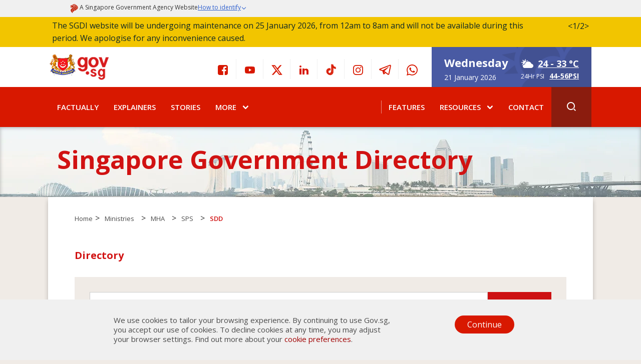

--- FILE ---
content_type: text/html; charset=utf-8
request_url: https://www.sgdi.gov.sg/ministries/mha/departments/sps/departments/sdd
body_size: 79623
content:
 <!DOCTYPE html> <html class="v2" lang="en"> <head> <!-- script --> <script src="/html/Sgdi/js/jquery.min.js"></script> <script src="/html/Sgdi/js/popper.min.js"></script> <script src="/html/Sgdi/js/bootstrap.min.js"></script> <script defer src="/html/Sgdi/js/vendor/bootstrap-select/dist/js/bootstrap-select.min.js"></script> <script defer src="/html/Sgdi/js/vendor/jquery-smooth-scroll/jquery.smooth-scroll.min.js"></script> <script defer src="/html/Sgdi/js/vendor/rv-jquery-fontsize/js/rv-jquery-fontsize.min.js"></script> <script defer src="/html/Sgdi/js/vendor/select2/dist/js/select2.min.js"></script> <script defer src="/html/Sgdi/js/jquery.waypoints.min.js"></script> <script defer src="/html/Sgdi/js/vendor/gray/js/jquery.gray.min.js"></script> <script defer src="/html/Sgdi/js/vendor/jquery-ajaxtransport-xdomainrequest/jquery.xdomainrequest.min.js"></script> <script defer src="/html/Sgdi/js/bodyScrollLock.min.js"></script> <script defer src="/html/Sgdi/js/plugins.min.js"></script> <script defer src="/html/Sgdi/js/main.min.js"></script> <script defer src="/html/Sgdi/js/sgdi-v2.min.js"></script> <script defer src="/html/Sgdi/js/vendor/modernizr/modernizr-custom.js"></script> <!-- stylesheets --> <link rel="stylesheet preload" href="/html/Sgdi/js/vendor/bootstrap-select/dist/css/bootstrap-select.min.css" as="style"> <link rel="stylesheet preload" href="/html/Sgdi/css/print.min.css" media="print" as="style"> <link rel="stylesheet preload" href="/html/Sgdi/js/vendor/bootstrap/css/bootstrap.min.css" as="style"> <link rel="stylesheet preload" href="/html/Sgdi/js/vendor/gray/css/gray.min.css" as="style"> <link rel="stylesheet preload" href="/html/Sgdi/js/vendor/select2/dist/css/select2.min.css" as="style"> <link rel="prefetch" href="/html/Sgdi/css/fonts/icomoon.woff" as="font" crossorigin="anonymous" /> <link rel="prefetch" href="/html/Sgdi/css/fonts/icomoon.woff?c7muyj" as="font"> <link rel="stylesheet preload" href="https://fonts.googleapis.com/css?family=Open+Sans:400,600,700&display=swap" as="style"> <link href="/html/Sgdi/css/headerstyle.min.css" rel="stylesheet" /> <!-- meta --> <meta charset="utf-8"> <meta http-equiv="X-UA-Compatible" content="IE=edge"> <meta name="viewport" content="width=device-width, initial-scale=1"> <meta name="description" content="Singapore Government Directory, an online information service to facilitate communication between members of the public and the public services" /> <title>
	gov.sg | SDD
</title> <link rel="preconnect" href="https://www.googletagmanager.com"> <link rel="preconnect" href="https://fonts.gstatic.com"> <!-- icons --> <link rel="apple-touch-icon" href="/html/Sgdi/apple-touch-icon.png"> <link rel="shortcut icon" type="image/x-icon" href="/html/Sgdi/img/ui/favicon.ico"> <!-- stylesheets --> <link rel="stylesheet preload" href="/html/Sgdi/css/main.min.css" media="screen" as="style" /> <link rel="stylesheet preload" href="/html/Sgdi/css/sgdi-v2.min.css" as="style" /> <link rel="stylesheet preload" href="/html/Sgdi/css/sgdi-bsv4.min.css" as="style" /> <link rel="stylesheet preload" href="/html/Sgdi/js/vendor/font-awesome/css/fontawesome.min.css" as="style" /> <link rel="stylesheet preload" href="/html/Sgdi/js/vendor/font-awesome/css/solid.min.css" as="style" /> <!-- Share This Script --> <script type="text/javascript">
        var switchTo5x = true;
    </script> <meta property="og:title" content="organisation" /><meta property="og:description" content="SDD" /><meta property="og:url" content="https://www.sgdi.gov.sg/ministries/mha/departments/sps/departments/sdd" /><meta property="og:type" content="website" /><meta property="og:site_name" content="Default" /><meta name="Generator" content="Sitefinity 14.4.8147.0 DX" /><link rel="canonical" href="https://www.sgdi.gov.sg/ministries/mha/departments/sps/departments/sdd" /><meta name="description" content="SDD" /></head> <body id="Body" runat="server" class="inner"> <!-- Google Tag Manager (noscript) --> <noscript> <iframe src="https://www.googletagmanager.com/ns.html?id=GTM-NKMJ9PH" title="Google Manager" height="0" width="0" style="display:none;visibility:hidden"></iframe> </noscript> <!-- End Google Tag Manager (noscript) --> <div class="v2"> <div class="header-wrapper"> <header class="main-header"> 
<div class="govt-banner">
    <div class="container level-left">
        <div id="sgds-masthead" class="sgds-masthead" aria-label="A Singapore Government Agency Website">
            <div class="container">
                <div class="columns-masthead">
                    <div class="column-masthead is-12 has-text-centered-touch">
                        <div class="masthead-layout">
                            <svg version="1.1" xmlns="http://www.w3.org/2000/svg" width="22" height="22" viewBox="0 0 32 32">
                                <title>sg-crest</title>
                                <path fill="#C52F19" d="M5.896 11.185c0 0-0.949 1.341 0.294 3.075 0 0 0.196-0.883 2.159-0.883h2.356c2.225 0 3.893-2.126 2.846-4.319 0 0 1.57 0.164 2.095-0.818 0.523-0.981-0.033-1.374-0.818-1.374h-3.959c0 0.704-1.341 0.802-1.341 0h-2.225c0 0-1.669 0-1.701 1.407 0 0 0.377-0.229 0.752-0.261v0.375c0 0-0.458 0.082-0.671 0.197-0.212 0.114-0.523 0.425-0.228 1.227 0.294 0.801 0.409 1.079 0.409 1.079s0.475-0.41 1.244-0.41h0.9c1.602 0 1.308 1.554-0.295 1.554s-1.815-0.85-1.815-0.85z"></path>
                                <path fill="#C52F19" d="M14.255 9.566c0 0 0.54 0.033 0.932-0.31 0 0 3.55 2.765-1.717 8.326-5.268 5.562-1.195 9.162-1.195 9.162s-0.948 0.915-0.409 2.699c0 0-2.191-1.237-3.867-3.338-2.422-3.036-3.902-7.681 2.749-11.386 0 0 4.389-2.208 3.506-5.153z"></path>
                                <path fill="#C52F19" d="M8.829 6.343c0 0 0.709-1.265 2.355-1.265 1.298 0 1.594-0.666 1.594-0.666s0.566-1.079 3.424-1.079c2.619 0 4.384 0.873 5.812 2.039 0 0-3.85-2.388-7.645 0.971h-5.54z"></path>
                                <path fill="#C52F19" d="M24.839 14.348c-0.109-3.948-3.163-8.179-9.728-7.939 6.413-5.431 17.537 6.695 8.375 13.066 0 0 1.533-2.186 1.353-5.126z">
                                </path>
                                <path fill="#C52F19" d="M16.093 6.845c8.005-0.24 10.863 9.357 5.693 13.676l-5.191 2.509c0 0-0.676-2.181 1.833-4.734 2.509-2.551 4.929-7.328-2.006-10.469 0 0 0.131-0.654-0.327-0.981z"></path>
                                <path fill="#C52F19" d="M15.678 9.004c0 0 0.393-0.371 0.524-0.676 5.954 2.486 5.017 6.697 1.461 10.23-2.181 2.246-1.505 4.668-1.505 4.668s-2.66 1.657-3.577 3.097c0 0-3.852-3.28 1.483-8.724 5.235-5.344 1.614-8.594 1.614-8.594z"></path>
                            </svg><a href="https://www.gov.sg" target="_blank" rel="noopener" data-sf-ec-immutable=""><div style="color: #333333">A Singapore Government Agency Website</div></a>
                            <div class="sgds-masthead-button" id="sgds-masthead-identify" role="button" aria-expanded="false" aria-controls="sgds-masthead-content"><span class="is-text sgds-masthead-button-text">How to identify</span><svg xmlns="http://www.w3.org/2000/svg" width="20" height="20" viewBox="0 0 20 20" fill="none" id="open" class="sgds-masthead-identify-icon open"><path d="M8.65188 6.85L8.64813 6.84625L10.0031 5.49125L17.0744 12.5625L15.7194 13.9175L10.0075 8.20562L4.2875 13.9256L2.9325 12.5706L8.6525 6.85062L8.65188 6.85Z" fill="#2F60CE"></path></svg></div>
                        </div>
                    </div>
                </div>
            </div>
            <div id="sgds-masthead-content" class="container sgds-masthead-content" style="display: none;">
                <div class="columns-masthead">
                    <div class="column-masthead">
                        <div class="content-grid">
                            <div class="column-wrapper">
                                <div class="icon">
                                    <svg xmlns="http://www.w3.org/2000/svg" width="17" height="17" viewBox="0 0 17 17" fill="none" class="banner-icon">
                                        <path d="M0.166016 5.6665V9.00067H0.999349V13.9998H0.166016V16.4998H0.999349H3.49935H5.16602H7.66601H9.33268H11.8327H13.4993L15.9993 16.5007V16.4998H16.8327V13.9998H15.9993V9.00067H16.8327V5.6665L8.49935 0.666504L0.166016 5.6665ZM3.49935 13.9998V9.00067H5.16602V13.9998H3.49935ZM7.66601 13.9998V9.00067H9.33268V13.9998H7.66601ZM13.4993 13.9998H11.8327V9.00067H13.4993V13.9998ZM10.166 5.6665C10.166 6.58651 9.41935 7.33317 8.49935 7.33317C7.57935 7.33317 6.83268 6.58651 6.83268 5.6665C6.83268 4.7465 7.57935 3.99984 8.49935 3.99984C9.41935 3.99984 10.166 4.7465 10.166 5.6665Z" fill="#242425"></path>
                                    </svg>
                                </div>
                                <div class="content">
                                    <div class="title" style="font-size: 12px; margin-top: 3px">Official website links end with .gov.sg</div>
                                    <article data-sf-ec-immutable="">Government agencies communicate via .gov.sg websites (e.g. go.gov.sg/open).<a href="https://www.gov.sg/trusted-sites#govsites" class="trusted-websites-link" rel="noopener" target="_blank">Trusted websites<svg version="1.1" xmlns="http://www.w3.org/2000/svg" width="18" height="18" viewBox="0 0 32 32" class="trusted-websites-icon"><title>Trusted websites</title><path d="M18.667 4v2.667h4c0.186-0.020 0.374-0.020 0.56 0l-2.667 2.667-6.973 6.987 1.88 1.88 9.733-9.667c0.092 0.257 0.137 0.528 0.133 0.8v4h2.667v-9.333h-9.333z"></path><path d="M22.667 25.333h-16v-16h8v-2.667h-8c-1.473 0-2.667 1.194-2.667 2.667v16c0 1.473 1.194 2.667 2.667 2.667h16c1.473 0 2.667-1.194 2.667-2.667v-8h-2.667v8z"></path></svg></a></article>
                                </div>
                            </div>
                            <div class="column-wrapper">
                                <div class="icon">
                                    <svg xmlns="http://www.w3.org/2000/svg" width="15" height="18" viewBox="0 0 15 18" fill="none" class="banner-icon">
                                        <path d="M14.1663 9.00008C14.1663 8.08091 13.4188 7.33342 12.4997 7.33342H11.6663V4.83342C11.6663 2.53591 9.79717 0.666748 7.49967 0.666748C5.20217 0.666748 3.33301 2.53591 3.33301 4.83342V7.33342H2.49967C1.58051 7.33342 0.833008 8.08091 0.833008 9.00008V15.6667C0.833008 16.5859 1.58051 17.3334 2.49967 17.3334H12.4997C13.4188 17.3334 14.1663 16.5859 14.1663 15.6667V9.00008ZM4.99967 4.83342C4.99967 3.45508 6.12134 2.33341 7.49967 2.33341C8.87801 2.33341 9.99967 3.45508 9.99967 4.83342V7.33342H4.99967V4.83342Z" fill="#242425"></path>
                                    </svg>
                                </div>
                                <div class="content">
                                    <div class="title" style="font-size: 12px; margin-top: 3px">Secure websites use HTTPS</div>
                                    <article>Look for a<b> lock </b>(<svg xmlns="http://www.w3.org/2000/svg" width="15" height="18" viewBox="0 0 15 18" fill="none" class="banner-icon-inline"><path d="M14.1663 9.00008C14.1663 8.08091 13.4188 7.33342 12.4997 7.33342H11.6663V4.83342C11.6663 2.53591 9.79717 0.666748 7.49967 0.666748C5.20217 0.666748 3.33301 2.53591 3.33301 4.83342V7.33342H2.49967C1.58051 7.33342 0.833008 8.08091 0.833008 9.00008V15.6667C0.833008 16.5859 1.58051 17.3334 2.49967 17.3334H12.4997C13.4188 17.3334 14.1663 16.5859 14.1663 15.6667V9.00008ZM4.99967 4.83342C4.99967 3.45508 6.12134 2.33341 7.49967 2.33341C8.87801 2.33341 9.99967 3.45508 9.99967 4.83342V7.33342H4.99967V4.83342Z" fill="#242425"></path></svg>) or https:// as an added precaution. Share sensitive information only on official, secure websites.</article>
                                </div>
                            </div>
                        </div>
                    </div>
                </div>
            </div>
        </div>
    </div>
</div>
<script type="text/javascript">
    var show = document.getElementById('sgds-masthead-identify'),
        $navbarMenu = $(".navbar-menu"),
        $navbarScrollWrapper = $(".navbar-scroll-wrapper")
    responsiveWidth = 1023;;

    show.onclick = function () {
        var div = document.getElementById('sgds-masthead-content');
        $("#open").removeClass("open");
        if (div.style.display !== 'block') {
            div.style.display = 'block';
        }
        else {
            $("#open").addClass("open");
            div.style.display = 'none';
        }
        if ($(window).outerWidth() <= responsiveWidth) {
            setTimeout(function () {
                var navHeight =
                    $(window).outerHeight() -
                    $(".govt-banner").outerHeight() -
                    $(".identity-bar").outerHeight();
                $navbarScrollWrapper.height(navHeight);
                $navbarScrollWrapper.css('max-height', navHeight);
            }, 400);
        }
    };
</script>    <div style="background-color: #f2c500 !important;">
        <div class="container">
            <div class="banner-wrapper">
                <div class="banner-content">
                    <div class="banner-text">
                            <div class="banner-slide active" data-index="1">
                                <p>
                                    The SGDI website will be undergoing  maintenance on 25 January 2026, from 12am to 8am and will not be available during this period. We apologise for any inconvenience caused.&nbsp;
                                </p>
                            </div>
                            <div class="banner-slide " data-index="2">
                                <p>
                                    Government officials will never ask you to transfer money over a call. Always confirm the identity of the officer by contacting the agency directly through its corporate email or phone number, before disclosing any personal details.
                                </p>
                            </div>
                    </div>
                        <div class="banner-controls" style="margin-top: 0px; padding-bottom: 25px;">
                            <span class="nav-arrow nav-prev"><</span>
                            <span class="nav-page">1/2</span>
                            <span class="nav-arrow nav-next">></span>
                        </div>

                </div>
            </div>
        </div>
    </div>
    <style>
        .banner-wrapper {
            padding: 5px 5px;
            width: 100%;
            box-sizing: border-box;
            font-weight: 400;
            font-size: 16px !important;
            line-height: 100%;
            color: #112A27 !important;
            transition: height 0.3s ease;
        }

            .banner-wrapper p a {
                color: #112A27 !important;
            }

        .banner-content {
            display: flex;
            justify-content: space-between;
            align-items: center;
            max-width: 1200px;
            margin: 0 auto;
        }

        .banner-wrapper.banner-content.banner-controls div {
            margin-top: 0px !important
        }


        .banner-text {
            flex: 1;
            position: relative;
            max-width: calc(100% - 100px);
            display: flex;
            align-items: center;
            transition: height 0.3s ease;
        }

        .banner-content.single-slide .banner-text {
            max-width: 100%;
        }

        .banner-wrapper .banner-content .banner-text,
        .banner-wrapper .banner-content .banner-slide {
            margin-top: 0 !important;
        }

        .banner-slide {
            display: none;
            width: 100%;
        }

            .banner-slide.active {
                display: block;
            }

            .banner-slide p {
                line-height: 1.6;
                margin: 0;
                white-space: normal;
                word-wrap: break-word;
                font-size: 16px !important;
                color: #112A27 !important;
            }

        .banner-controls {
            display: flex;
            align-items: center;
            gap: 10px;
            flex-shrink: 0;
            font-size: 16px !important;
            padding-left: 50px;
        }

        .nav-arrow {
            cursor: pointer;
            user-select: none;
            line-height: 1;
        }

            .nav-arrow.disabled {
                cursor: not-allowed;
            }

        .nav-page {
            line-height: 1;
            white-space: nowrap;
        }

        @media (max-width: 768px) {
            .banner-wrapper {
                padding: 15px;
            }

            .banner-content {
                max-width: 100%;
                flex-direction: column;
                align-items: flex-start;
            }

            .banner-text {
                max-width: 100%;
                align-items: flex-start;
            }

            .banner-slide p {
                font-size: 12px !important;
                line-height: 1.5;
            }

            .banner-controls {
                gap: 32px;
                align-self: flex-end;
                margin-top: 0 !important;
            }

            .banner-wrapper .banner-content .banner-controls {
                margin-top: 0 !important;
            }

            .nav-arrow {
                font-size: 12px;
            }

            .nav-page {
                font-size: 12px;
            }
        }
    </style>
    <script>
        document.addEventListener('DOMContentLoaded', () => {
            const wrapper = document.querySelector('.banner-wrapper');
            const bannerText = document.querySelector('.banner-text');
            const bannerContent = document.querySelector('.banner-content');
            const slides = document.querySelectorAll('.banner-slide');
            const prevArrow = document.querySelector('.nav-prev');
            const nextArrow = document.querySelector('.nav-next');
            const pageNumber = document.querySelector('.nav-page');
            const controls = document.querySelector('.banner-controls');
            let currentSlide = 1;
            const totalSlides = slides.length;
            let autoSlideInterval;

            const autoScroll = false;
            const rawScrollTime = 0;
            const scrollTime = parseInt(rawScrollTime) * 1000;

            // Hàm set height dựa trên màn hình
            function setWrapperHeight() {
                const currentSlideElement = slides[currentSlide - 1];
                const slideHeight = currentSlideElement.offsetHeight;
                bannerText.style.height = `${slideHeight}px`;

                const isMobile = $(window).width() < 768;
                wrapper.style.height = `${slideHeight + (isMobile ? 50 : 10)}px`;
            }

            // Gọi setWrapperHeight khi load
            setWrapperHeight();

            // Cập nhật height khi resize màn hình
            $(window).on('resize', function () {
                setWrapperHeight();
            });

            // Kiểm tra các phần tử
            if (!wrapper || !bannerText || !bannerContent || !slides.length || !prevArrow || !nextArrow || !pageNumber || !controls) {
                console.log('One or more elements not found:', {
                    wrapper: wrapper,
                    bannerText: bannerText,
                    bannerContent: bannerContent,
                    slides: slides.length,
                    prevArrow: prevArrow,
                    nextArrow: nextArrow,
                    pageNumber: pageNumber,
                    controls: controls
                });
                return;
            }

            const updateSlide = () => {
                slides.forEach(slide => {
                    slide.style.display = 'none';
                });

                const currentSlideElement = slides[currentSlide - 1];
                currentSlideElement.style.display = 'block';

                // Cập nhật chiều cao
                setWrapperHeight();

                pageNumber.textContent = `${currentSlide}/${totalSlides}`;
            };

            const startAutoSlide = () => {
                if (autoScroll && totalSlides > 1) {
                    autoSlideInterval = setInterval(() => {
                        if (currentSlide < totalSlides) {
                            currentSlide++;
                        } else {
                            currentSlide = 1;
                        }
                        updateSlide();
                    }, scrollTime);
                }
            };

            const resetAutoSlide = () => {
                clearInterval(autoSlideInterval);
                startAutoSlide();
            };

            if (totalSlides === 1) {
                controls.style.display = 'none';
                bannerContent.classList.add('single-slide');
            }

            // Sự kiện bấm nút prev (vòng vòng)
            prevArrow.addEventListener('click', () => {
                if (currentSlide > 1) {
                    currentSlide--;
                } else {
                    currentSlide = totalSlides;
                }
                updateSlide();
                resetAutoSlide();
            });

            // Sự kiện bấm nút next (vòng vòng)
            nextArrow.addEventListener('click', () => {
                if (currentSlide < totalSlides) {
                    currentSlide++;
                } else {
                    currentSlide = 1;
                }
                updateSlide();
                resetAutoSlide();
            });

            updateSlide();
            startAutoSlide();
        });
    </script>


 
 <nav class="navbar identity-bar bsv4_identity_bar" role="navigation" aria-label="navigation"> <div class="container"> 

<div >
    <div class="sfContentBlock sf-Long-text" ><div class="navbar-brand"><a class="navbar-item" href="https://www.gov.sg"><img src="/html/Sgdi/img/ui/logo.webp" alt="MCI - Gov.SG" title="MCI - Gov.SG" data-sf-ec-immutable=""></a>
 <div class="is-hidden-desktop navbar-brand__controls"><div class="navbar-search__btn js-mobile-search-btn"><em class="icon"></em></div><span class="navbar-burger burger" data-sf-ec-immutable=""><span></span><span></span><span></span></span>
 </div></div></div>
</div> <div class="navbar-menu"> <div class="navbar-end"> 


<div class="navbar-socialmedia">
    <div class="navbar-item">
        <span class="navbar-socialmedia__label">Follow Us </span>
        <div class="navbar-socialmedia__items" id="SgdiSocialMediaNavigation" runat="server">
                <a href="https://www.facebook.com/gov.sg" rel="noreferrer" target="_blank" class="navbar-socialmedia__item" aria-label="Facebook">
                    <span class="icon-external">
                        <svg version="1.1" xmlns="http://www.w3.org/2000/svg" xmlns:xlink="http://www.w3.org/1999/xlink" xml:space="preserve"><path fill="#FFF" class="icon-svg" fill-rule="nonzero" d="M22 6v12a4 4 0 0 1-4 4h-2.2v-7.75h2.6l.39-3h-3V9.31c0-.88.25-1.47 1.5-1.47h1.6v-2.7A20.42 20.42 0 0 0 16.56 5a3.64 3.64 0 0 0-3.89 4v2.23h-2.6v3h2.6V22H6a4 4 0 0 1-4-4V6a4 4 0 0 1 4-4h12a4 4 0 0 1 4 4z"></path></svg>
                    </span>
                </a>
                <a href="https://www.youtube.com/user/govsingapore" rel="noreferrer" target="_blank" class="navbar-socialmedia__item" aria-label="Youtube">
                    <span class="icon-external">
                        <svg version="1.1" xmlns="http://www.w3.org/2000/svg" xmlns:xlink="http://www.w3.org/1999/xlink" style="enable-background:new 0 0 24 24;" xml:space="preserve">
<path fill="#FFF" class="icon-svg" fill-rule="nonzero" d="M21.58 7.17a2.51 2.51 0 0 0-1.77-1.78C18.25 5 12 5 12 5s-6.25 0-7.81.42a2.51 2.51 0 0 0-1.77 1.75A26.19 26.19 0 0 0 2 12c-.01 1.626.13 3.25.42 4.85a2.47 2.47 0 0 0 1.77 1.75C5.75 19 12 19 12 19s6.25 0 7.81-.42a2.47 2.47 0 0 0 1.77-1.75c.289-1.594.43-3.21.42-4.83a26.19 26.19 0 0 0-.42-4.83zM10 15V9l5.23 3L10 15z"></path>
</svg>
                    </span>
                </a>
                <a href="https://twitter.com/govsingapore/" rel="noreferrer" target="_blank" class="navbar-socialmedia__item" aria-label="Twitter">
                    <span class="icon-external">
                        <svg xmlns="http://www.w3.org/2000/svg" viewBox="0 0 512 512"><!--! Font Awesome Pro 6.4.2 by @fontawesome - https://fontawesome.com License - https://fontawesome.com/license (Commercial License) Copyright 2023 Fonticons, Inc. -->
 <path fill="#FFF" class="icon-svg" d="M389.2 48h70.6L305.6 224.2 487 464H345L233.7 318.6 106.5 464H35.8L200.7 275.5 26.8 48H172.4L272.9 180.9 389.2 48zM364.4 421.8h39.1L151.1 88h-42L364.4 421.8z"></path></svg>
                    </span>
                </a>
                <a href="https://www.linkedin.com/company/govsg" rel="noreferrer" target="_blank" class="navbar-socialmedia__item" aria-label="Linkedin">
                    <span class="icon-external">
                        <svg version="1.1" xmlns="http://www.w3.org/2000/svg" xmlns:xlink="http://www.w3.org/1999/xlink" style="enable-background:new 0 0 24 24;" xml:space="preserve">
<path fill="#FFF" class="icon-svg" fill-rule="nonzero" d="M21,21H17V14.25C17,13.19 15.81,12.31 14.75,12.31C13.69,12.31 13,13.19 13,14.25V21H9V9H13V11C13.66,9.93 15.36,9.24 16.5,9.24C19,9.24 21,11.28 21,13.75V21M7,21H3V9H7V21M5,3A2,2 0 0,1 7,5A2,2 0 0,1 5,7A2,2 0 0,1 3,5A2,2 0 0,1 5,3Z"></path></svg>
                    </span>
                </a>
                <a href="https://tiktok.com/@gov.sg" rel="noreferrer" target="_blank" class="navbar-socialmedia__item" aria-label="Tiktok">
                    <span class="icon-external">
                        <svg xmlns="http://www.w3.org/2000/svg" width="48" height="48" viewBox="0 0 48 48">

        <path fill="#FFF" class="icon-svg" d="M20.023 18.111v-1.703a13.17 13.17 0 0 0-1.784-.13c-7.3 0-13.239 5.94-13.239 13.24 0 4.478 2.238 8.442 5.652 10.839a13.187 13.187 0 0 1-3.555-9.014c0-7.196 5.77-13.064 12.926-13.232"></path>
        <path fill="#FFF" class="icon-svg" d="M20.335 37.389c3.257 0 5.914-2.591 6.035-5.82l.011-28.825h5.266a9.999 9.999 0 0 1-.17-1.825h-7.192l-.012 28.826c-.12 3.228-2.778 5.818-6.034 5.818a6.006 6.006 0 0 1-2.805-.694 6.037 6.037 0 0 0 4.901 2.52M41.484 12.528v-1.602a9.943 9.943 0 0 1-5.449-1.62 10.011 10.011 0 0 0 5.45 3.222"></path>
        <path fill="#FFF" class="icon-svg" d="M36.035 9.305a9.962 9.962 0 0 1-2.461-6.56h-1.927a10.025 10.025 0 0 0 4.388 6.56M18.239 23.471a6.053 6.053 0 0 0-6.046 6.046 6.05 6.05 0 0 0 3.24 5.352 6.007 6.007 0 0 1-1.144-3.526 6.053 6.053 0 0 1 6.046-6.047c.623 0 1.22.103 1.784.28v-7.343a13.17 13.17 0 0 0-1.784-.13c-.105 0-.208.006-.312.008v5.64a5.944 5.944 0 0 0-1.784-.28"></path>

        <path fill="#FFF" class="icon-svg" d="M41.484 12.528v5.59c-3.73 0-7.185-1.193-10.007-3.218v14.617c0 7.3-5.938 13.239-13.238 13.239-2.821 0-5.437-.89-7.587-2.4a13.201 13.201 0 0 0 9.683 4.225c7.3 0 13.239-5.939 13.239-13.238V16.726a17.107 17.107 0 0 0 10.007 3.218V12.75c-.72 0-1.42-.078-2.097-.223"></path>
        <path fill="#FFF" class="icon-svg" d="M31.477 29.517V14.9a17.103 17.103 0 0 0 10.007 3.218v-5.59a10.011 10.011 0 0 1-5.449-3.223 10.025 10.025 0 0 1-4.388-6.56h-5.266L26.37 31.57c-.121 3.228-2.778 5.819-6.035 5.819a6.038 6.038 0 0 1-4.901-2.52 6.05 6.05 0 0 1-3.241-5.352 6.053 6.053 0 0 1 6.046-6.046c.622 0 1.219.102 1.784.28v-5.64c-7.156.168-12.926 6.036-12.926 13.232 0 3.48 1.352 6.648 3.555 9.014a13.16 13.16 0 0 0 7.587 2.399c7.3 0 13.238-5.939 13.238-13.239"></path>

</svg>
                    </span>
                </a>
                <a href="https://www.instagram.com/gov.sg/" rel="noreferrer" target="_blank" class="navbar-socialmedia__item" aria-label="Instagram">
                    <span class="icon-external">
                        <svg version="1.1" xmlns="http://www.w3.org/2000/svg" xmlns:xlink="http://www.w3.org/1999/xlink" style="enable-background:new 0 0 24 24;" xml:space="preserve">
<path fill="#FFF" class="icon-svg" fill-rule="nonzero" d="M12 6.88A5.13 5.13 0 1 0 17.13 12 5.1 5.1 0 0 0 12 6.88zm0 8.46a3.34 3.34 0 1 1 0-6.68 3.34 3.34 0 0 1 0 6.68zm6.53-8.67a1.2 1.2 0 1 1-2.39-.219 1.2 1.2 0 0 1 2.39.219zm3.4 1.21a5.92 5.92 0 0 0-1.62-4.19 6 6 0 0 0-4.19-1.62C14.47 2 9.53 2 7.88 2.07a6 6 0 0 0-4.19 1.62 5.88 5.88 0 0 0-1.62 4.19c-.07 1.65-.07 6.59 0 8.24a5.88 5.88 0 0 0 1.62 4.19 5.94 5.94 0 0 0 4.19 1.62c1.65.09 6.59.09 8.24 0a5.88 5.88 0 0 0 4.19-1.62 5.93 5.93 0 0 0 1.62-4.19c.09-1.65.09-6.59 0-8.24zm-2.13 10a3.41 3.41 0 0 1-1.9 1.9c-1.32.52-4.44.4-5.9.4s-4.58.11-5.89-.4a3.35 3.35 0 0 1-1.9-1.9c-.52-1.32-.4-4.44-.4-5.9s-.12-4.58.4-5.89a3.35 3.35 0 0 1 1.9-1.9c1.31-.52 4.44-.4 5.89-.4 1.45 0 4.58-.12 5.9.4a3.41 3.41 0 0 1 1.9 1.9c.52 1.31.4 4.44.4 5.89 0 1.45.12 4.6-.4 5.92v-.02z"></path>
</svg>
                    </span>
                </a>
                <a href="https://t.me/govsg" rel="noreferrer" target="_blank" class="navbar-socialmedia__item" aria-label="Telegram">
                    <span class="icon-external">
                        <svg version="1.1" xmlns="http://www.w3.org/2000/svg" xmlns:xlink="http://www.w3.org/1999/xlink" style="enable-background:new 0 0 24 24;" xml:space="preserve">
<path fill="#FFF" class="icon-svg" fill-rule="nonzero" d="M22.05 1.577c-.393-.016-.784.08-1.117.235-.484.186-4.92 1.902-9.41 3.64-2.26.873-4.518 1.746-6.256 2.415-1.737.67-3.045 1.168-3.114 1.192-.46.16-1.082.362-1.61.984-.133.155-.267.354-.335.628s-.038.622.095.895c.265.547.714.773 1.244.976 1.76.564 3.58 1.102 5.087 1.608.556 1.96 1.09 3.927 1.618 5.89.174.394.553.54.944.544l-.002.02s.307.03.606-.042c.3-.07.677-.244 1.02-.565.377-.354 1.4-1.36 1.98-1.928l4.37 3.226.035.02s.484.34 1.192.388c.354.024.82-.044 1.22-.337.403-.294.67-.767.795-1.307.374-1.63 2.853-13.427 3.276-15.38l-.012.046c.296-1.1.187-2.108-.496-2.705-.342-.297-.736-.427-1.13-.444zm-.118 1.874c.027.025.025.025.002.027-.007-.002.08.118-.09.755l-.007.024-.005.022c-.432 1.997-2.936 13.9-3.27 15.356-.046.196-.065.182-.054.17-.1-.015-.285-.094-.3-.1l-7.48-5.525c2.562-2.467 5.182-4.7 7.827-7.08.468-.235.39-.96-.17-.972-.594.14-1.095.567-1.64.84-3.132 1.858-6.332 3.492-9.43 5.406-1.59-.553-3.177-1.012-4.643-1.467 1.272-.51 2.283-.886 3.278-1.27 1.738-.67 3.996-1.54 6.256-2.415 4.522-1.748 9.07-3.51 9.465-3.662l.032-.013.03-.013c.11-.05.173-.055.202-.057 0 0-.01-.033-.002-.026zM10.02 16.016l1.234.912c-.532.52-1.035 1.01-1.398 1.36z"></path></svg>
                    </span>
                </a>
                <a href="https://go.gov.sg/whatsapp" rel="noreferrer" target="_blank" class="navbar-socialmedia__item" aria-label="Whatsapp">
                    <span class="icon-external">
                        <svg version="1.1" xmlns="http://www.w3.org/2000/svg" xmlns:xlink="http://www.w3.org/1999/xlink" style="enable-background:new 0 0 24 24;" xml:space="preserve"><path fill="#FFF" class="icon-svg" d="M19.7,4.2C17.6,2.1,14.9,1,12,1C6,1,1.1,5.9,1.1,11.9c0,1.9,0.5,3.8,1.5,5.5L1,23l5.8-1.5c1.6,0.9,3.4,1.3,5.2,1.3h0
c6,0,11-4.9,11-10.9C23,9,21.8,6.3,19.7,4.2z M12,21c-1.6,0-3.2-0.4-4.6-1.3L7,19.5l-3.4,0.9l0.9-3.3l-0.2-0.3
c-0.9-1.4-1.4-3.1-1.4-4.8c0-5,4.1-9.1,9.1-9.1c2.4,0,4.7,0.9,6.4,2.7c1.7,1.7,2.8,4,2.8,6.4C21.2,16.9,17,21,12,21z M17,14.2
c-0.3-0.1-1.6-0.8-1.9-0.9c-0.3-0.1-0.4-0.1-0.6,0.1c-0.2,0.3-0.7,0.9-0.9,1.1c-0.2,0.2-0.3,0.2-0.6,0.1c-1.6-0.8-2.7-1.4-3.7-3.2
c-0.3-0.5,0.3-0.4,0.8-1.5c0.1-0.2,0-0.3,0-0.5c-0.1-0.1-0.6-1.5-0.8-2C9,6.8,8.8,6.9,8.7,6.9c-0.2,0-0.3,0-0.5,0
c-0.2,0-0.5,0.1-0.7,0.3c-0.3,0.3-1,0.9-1,2.3s1,2.6,1.1,2.8c0.1,0.2,1.9,2.9,4.7,4.1c1.7,0.7,2.4,0.8,3.3,0.7
c0.5-0.1,1.6-0.7,1.8-1.3c0.2-0.6,0.2-1.2,0.2-1.3C17.4,14.4,17.2,14.3,17,14.2z"></path></svg>
                    </span>
                </a>
        </div>
    </div>
</div>
 
<div class="weather-widget">
    <div class="weather-widget__content">
        <span id="day-of-week" class="weather-widget__day"><asp:Literal ID="LitDay" runat="server" /></span>
        <span id="date" class="weather-widget__date"><asp:Literal ID="LitDate" runat="server" /></span>
    </div>
    <div class="weather-widget__content">
        <div class="weather-widget__temp">
            <i class="icon-weather-partly-cloudy"></i>
            <span class="weather-widget__temp__deg">
                <a href="http://www.weather.gov.sg/home/"  rel="noopener" target="_blank" aria-label="external anchor">
                    <span id="min-temp" class="weather-widget__temp__deg__max"></span><span id="max-temp"></span>
                </a>
            </span>
        </div>
        <div class="weather-widget__psi">
            <span class="weather-widget__psi__info">24Hr PSI</span>
            <span class="weather-widget__psi__reading">
                <a href="https://www.haze.gov.sg/"  rel="noopener" target="_blank" aria-label="external anchor">
                    <span id="psi"></span>
                </a>
            </span>
        </div>
    </div>
</div>

<script defer type="text/javascript">
    var weatherApiUrl = "https://api.data.gov.sg/";

    function initWeatherWidget() {
        setDayAndDate();
        setTemperature();
        setPollutantInfo();
    }

    // If jQuery already loaded, init immediately; otherwise wait for window.load
    if (typeof $ !== 'undefined') {
        $(document).ready(initWeatherWidget);
    } else {
        window.addEventListener('load', initWeatherWidget);
    }

    function setDayAndDate() {
        const MONTH_NAMES = ["January", "February", "March", "April", "May", "June",
            "July", "August", "September", "October", "November", "December"];

        const DAY_NAMES = ["Sunday", "Monday", "Tuesday", "Wednesday", "Thursday",
            "Friday", "Saturday"];

        var today = new Date();
        var date = today.getDate();
        var month = MONTH_NAMES[today.getMonth()];
        var year = today.getFullYear();
        var dayOfWeek = DAY_NAMES[today.getDay()];

        $('#day-of-week').text(dayOfWeek);
        $('#date').text(date + " " + month + " " + year);
    }

    function setTemperature() {
        if (sessionStorage.getItem("minTemp") === null || sessionStorage.getItem("maxTemp") === null) {

            var temperatureApiUrl = weatherApiUrl + "v1/environment/24-hour-weather-forecast";
            $.get(temperatureApiUrl, function (data, textStatus, jqXHR) {
                var minTemp = data["items"][0]["general"]["temperature"]["low"];
                var maxTemp = data["items"][0]["general"]["temperature"]["high"];
                $("#min-temp").text(minTemp);
                $("#max-temp").text(" - " + maxTemp + " \xB0C");
                sessionStorage.setItem("minTemp", minTemp);
                sessionStorage.setItem("maxTemp", maxTemp);
            });
        } else {
            minTemp = sessionStorage.getItem("minTemp");
            maxTemp = sessionStorage.getItem("maxTemp");
            $("#min-temp").text(minTemp);
            $("#max-temp").text(" - " + maxTemp + " \xB0C");
        }

    }

    function setPollutantInfo() {
        if (sessionStorage.getItem("minPsi") === null || sessionStorage.getItem("maxPsi") === null) {
            var pollutantApiUrl = weatherApiUrl + "v1/environment/psi";
            $.get(pollutantApiUrl, function (data, textStatus, jqXHR) {
                var psiValues = data["items"][0]["readings"]["psi_twenty_four_hourly"];
                var minPsi = 10000000;
                var maxPsi = -1;
                for (key in psiValues) {
                    if (minPsi > psiValues[key]) {
                        minPsi = psiValues[key];
                    }
                    if (maxPsi < psiValues[key]) {
                        maxPsi = psiValues[key];
                    }
                }
                sessionStorage.setItem("minPsi", minPsi);
                sessionStorage.setItem("maxPsi", maxPsi);
                $("#psi").text(minPsi + "-" + maxPsi + "PSI");
            });
        } else {
            minPsi = sessionStorage.getItem("minPsi");
            maxPsi = sessionStorage.getItem("maxPsi");
            $("#psi").text(minPsi + "-" + maxPsi + "PSI");
        }
    }
</script> </div> </div> </div> </nav> 

<nav class="navbar-search-overlay is-hidden" aria-label="Navbar Search">
    <div class="navbar-search">
        <div class="navbar-item has-dropdown">
            <div class="navbar-dropdown">
                <div class="navbar-search__container">
                    <div class="navbar-search__display">
                        <div class="navbar-search__input control has-icons-right">
                            <input class="m-navsearch-ac input gov-search-query" name="navsearch-ac" type="text" placeholder="What are you looking for?">
                            <button class="delete js-navsearch-clear" onclick="javascript:void(0)"></button>
                        </div>
                    </div>
                    <div class="icon is-right navbar-search__input-btn js-navsearch" id="BtnSearchMobile" runat="server" onclick="return MobileNavbarSearchGovWebsite()">
                        <i class="icon"></i>
                    </div>
                </div>
            </div>
        </div>
    </div>
    <div class="navbar-scroll-wrapper">
        <div class="navbar-search__results-m">
        </div>
    </div>
</nav>
<nav class="navbar is-primary main-navigation bsv4_nav" role="navigation" aria-label="main navigation">
    <div id="navbar-container" class="container">
        <div id="navbar-fullmenu" class="navbar-menu">
            <div class="navbar-search navbar-end">
                <div class="navbar-item has-dropdown is-hoverable">
                    <div class="navbar-search__btn is-hidden-touch">
                        <i class="icon"></i>
                    </div>
                    <div class="navbar-dropdown">
                        <div class="navbar-search__container">
                            <div class="navbar-search__display">
                                <div class="navbar-search__input control has-icons-right">
                                    <input class="navsearch-ac input gov-search-query" name="navsearch-ac" type="text" onkeyup="javascript:EnterKeyClickedSearchGovWebsite(event);" placeholder="What are you looking for?">
                                    <button class="delete js-navsearch-clear" onclick="javascript:void(0)"></button>
                                </div>
                                <div class="navbar-search__results">
                                </div>
                            </div>
                            <div class="icon is-right navbar-search__input-btn js-navsearch" id="BtnSearchFull" runat="server" onclick="return FullNavbarSearchGovWebsite()">
                                <i class="icon"></i>
                            </div>
                        </div>
                    </div>
                </div>
            </div>
            <div class="navbar-scroll-wrapper">
                <div id="navbar-automenu" class="navbar-start">
                    <div id="SgdiPrimaryNavigation" runat="server">
                        <div class="navbar-item has-dropdown">
                            <span class="navbar-link">Topics </span>
                            <div class="navbar-dropdown">
                                    <a class="navbar-item" href="https://www.gov.sg/factually">Factually </a>
                                    <a class="navbar-item" href="https://www.gov.sg/explainers">Explainers </a>
                            </div>
                        </div>
                            <a class="navbar-item" href="https://www.gov.sg/stories">Stories </a>
                    </div>
                </div>
                <div id="navbar-automore" class="navbar-start is-hidden-mobile is-hidden-tablet-only">
                    <div id="navbar-automenu-more" class="navbar-item has-dropdown is-hoverable">
                        <span class="navbar-link">More </span>
                        <div id="navbar-automenu-list" class="navbar-dropdown">
                        </div>
                    </div>
                </div>
                <div class="navbar-additional navbar-end" id="SgdiSecondaryNavigation" runat="server">
                            <a class="navbar-item" href="https://www.gov.sg/features">Features </a>
                            <div class="navbar-item has-dropdown is-hoverable">
                                <span class="navbar-link">Resources </span>
                                <div class="navbar-dropdown">
                                        <a class="navbar-item" href="https://www.sgpc.gov.sg" target="_blank">SG Press Centre</a>
                                        <a class="navbar-item" href="https://www.translatedterms.gov.sg/" target="_blank">Government Terms Translated</a>
                                        <a class="navbar-item" href="https://www.sgdi.gov.sg/ministries" target="_blank">Government Directory</a>
                                        <a class="navbar-item" href="https://www.gov.sg/trusted-sites" target="_blank">Trusted Sites</a>
                                </div>
                            </div>
                            <a class="navbar-item" href="https://www.gov.sg/contact-us">Contact </a>
                </div>
                <div class="navbar-socialmedia">
                    <div class="navbar-item">
                        <span class="navbar-socialmedia__label">Follow Us </span>
                        <div class="navbar-socialmedia__items" id="SgdiSocialMediaNavigation" runat="server">
                                <a href="https://www.facebook.com/gov.sg" rel="noreferrer" target="_blank" class="navbar-socialmedia__item">
                                    <span class="icon-external">
                                        <svg version="1.1" xmlns="http://www.w3.org/2000/svg" xmlns:xlink="http://www.w3.org/1999/xlink" xml:space="preserve"><path fill="#FFF" class="icon-svg" fill-rule="nonzero" d="M22 6v12a4 4 0 0 1-4 4h-2.2v-7.75h2.6l.39-3h-3V9.31c0-.88.25-1.47 1.5-1.47h1.6v-2.7A20.42 20.42 0 0 0 16.56 5a3.64 3.64 0 0 0-3.89 4v2.23h-2.6v3h2.6V22H6a4 4 0 0 1-4-4V6a4 4 0 0 1 4-4h12a4 4 0 0 1 4 4z"></path></svg>
                                    </span>
                                </a>
                                <a href="https://www.youtube.com/user/govsingapore" rel="noreferrer" target="_blank" class="navbar-socialmedia__item">
                                    <span class="icon-external">
                                        <svg version="1.1" xmlns="http://www.w3.org/2000/svg" xmlns:xlink="http://www.w3.org/1999/xlink" style="enable-background:new 0 0 24 24;" xml:space="preserve">
<path fill="#FFF" class="icon-svg" fill-rule="nonzero" d="M21.58 7.17a2.51 2.51 0 0 0-1.77-1.78C18.25 5 12 5 12 5s-6.25 0-7.81.42a2.51 2.51 0 0 0-1.77 1.75A26.19 26.19 0 0 0 2 12c-.01 1.626.13 3.25.42 4.85a2.47 2.47 0 0 0 1.77 1.75C5.75 19 12 19 12 19s6.25 0 7.81-.42a2.47 2.47 0 0 0 1.77-1.75c.289-1.594.43-3.21.42-4.83a26.19 26.19 0 0 0-.42-4.83zM10 15V9l5.23 3L10 15z"></path>
</svg>
                                    </span>
                                </a>
                                <a href="https://twitter.com/govsingapore/" rel="noreferrer" target="_blank" class="navbar-socialmedia__item">
                                    <span class="icon-external">
                                        <svg xmlns="http://www.w3.org/2000/svg" viewBox="0 0 512 512"><!--! Font Awesome Pro 6.4.2 by @fontawesome - https://fontawesome.com License - https://fontawesome.com/license (Commercial License) Copyright 2023 Fonticons, Inc. -->
 <path fill="#FFF" class="icon-svg" d="M389.2 48h70.6L305.6 224.2 487 464H345L233.7 318.6 106.5 464H35.8L200.7 275.5 26.8 48H172.4L272.9 180.9 389.2 48zM364.4 421.8h39.1L151.1 88h-42L364.4 421.8z"></path></svg>
                                    </span>
                                </a>
                                <a href="https://www.linkedin.com/company/govsg" rel="noreferrer" target="_blank" class="navbar-socialmedia__item">
                                    <span class="icon-external">
                                        <svg version="1.1" xmlns="http://www.w3.org/2000/svg" xmlns:xlink="http://www.w3.org/1999/xlink" style="enable-background:new 0 0 24 24;" xml:space="preserve">
<path fill="#FFF" class="icon-svg" fill-rule="nonzero" d="M21,21H17V14.25C17,13.19 15.81,12.31 14.75,12.31C13.69,12.31 13,13.19 13,14.25V21H9V9H13V11C13.66,9.93 15.36,9.24 16.5,9.24C19,9.24 21,11.28 21,13.75V21M7,21H3V9H7V21M5,3A2,2 0 0,1 7,5A2,2 0 0,1 5,7A2,2 0 0,1 3,5A2,2 0 0,1 5,3Z"></path></svg>
                                    </span>
                                </a>
                                <a href="https://tiktok.com/@gov.sg" rel="noreferrer" target="_blank" class="navbar-socialmedia__item">
                                    <span class="icon-external">
                                        <svg xmlns="http://www.w3.org/2000/svg" width="48" height="48" viewBox="0 0 48 48">

        <path fill="#FFF" class="icon-svg" d="M20.023 18.111v-1.703a13.17 13.17 0 0 0-1.784-.13c-7.3 0-13.239 5.94-13.239 13.24 0 4.478 2.238 8.442 5.652 10.839a13.187 13.187 0 0 1-3.555-9.014c0-7.196 5.77-13.064 12.926-13.232"></path>
        <path fill="#FFF" class="icon-svg" d="M20.335 37.389c3.257 0 5.914-2.591 6.035-5.82l.011-28.825h5.266a9.999 9.999 0 0 1-.17-1.825h-7.192l-.012 28.826c-.12 3.228-2.778 5.818-6.034 5.818a6.006 6.006 0 0 1-2.805-.694 6.037 6.037 0 0 0 4.901 2.52M41.484 12.528v-1.602a9.943 9.943 0 0 1-5.449-1.62 10.011 10.011 0 0 0 5.45 3.222"></path>
        <path fill="#FFF" class="icon-svg" d="M36.035 9.305a9.962 9.962 0 0 1-2.461-6.56h-1.927a10.025 10.025 0 0 0 4.388 6.56M18.239 23.471a6.053 6.053 0 0 0-6.046 6.046 6.05 6.05 0 0 0 3.24 5.352 6.007 6.007 0 0 1-1.144-3.526 6.053 6.053 0 0 1 6.046-6.047c.623 0 1.22.103 1.784.28v-7.343a13.17 13.17 0 0 0-1.784-.13c-.105 0-.208.006-.312.008v5.64a5.944 5.944 0 0 0-1.784-.28"></path>

        <path fill="#FFF" class="icon-svg" d="M41.484 12.528v5.59c-3.73 0-7.185-1.193-10.007-3.218v14.617c0 7.3-5.938 13.239-13.238 13.239-2.821 0-5.437-.89-7.587-2.4a13.201 13.201 0 0 0 9.683 4.225c7.3 0 13.239-5.939 13.239-13.238V16.726a17.107 17.107 0 0 0 10.007 3.218V12.75c-.72 0-1.42-.078-2.097-.223"></path>
        <path fill="#FFF" class="icon-svg" d="M31.477 29.517V14.9a17.103 17.103 0 0 0 10.007 3.218v-5.59a10.011 10.011 0 0 1-5.449-3.223 10.025 10.025 0 0 1-4.388-6.56h-5.266L26.37 31.57c-.121 3.228-2.778 5.819-6.035 5.819a6.038 6.038 0 0 1-4.901-2.52 6.05 6.05 0 0 1-3.241-5.352 6.053 6.053 0 0 1 6.046-6.046c.622 0 1.219.102 1.784.28v-5.64c-7.156.168-12.926 6.036-12.926 13.232 0 3.48 1.352 6.648 3.555 9.014a13.16 13.16 0 0 0 7.587 2.399c7.3 0 13.238-5.939 13.238-13.239"></path>

</svg>
                                    </span>
                                </a>
                                <a href="https://www.instagram.com/gov.sg/" rel="noreferrer" target="_blank" class="navbar-socialmedia__item">
                                    <span class="icon-external">
                                        <svg version="1.1" xmlns="http://www.w3.org/2000/svg" xmlns:xlink="http://www.w3.org/1999/xlink" style="enable-background:new 0 0 24 24;" xml:space="preserve">
<path fill="#FFF" class="icon-svg" fill-rule="nonzero" d="M12 6.88A5.13 5.13 0 1 0 17.13 12 5.1 5.1 0 0 0 12 6.88zm0 8.46a3.34 3.34 0 1 1 0-6.68 3.34 3.34 0 0 1 0 6.68zm6.53-8.67a1.2 1.2 0 1 1-2.39-.219 1.2 1.2 0 0 1 2.39.219zm3.4 1.21a5.92 5.92 0 0 0-1.62-4.19 6 6 0 0 0-4.19-1.62C14.47 2 9.53 2 7.88 2.07a6 6 0 0 0-4.19 1.62 5.88 5.88 0 0 0-1.62 4.19c-.07 1.65-.07 6.59 0 8.24a5.88 5.88 0 0 0 1.62 4.19 5.94 5.94 0 0 0 4.19 1.62c1.65.09 6.59.09 8.24 0a5.88 5.88 0 0 0 4.19-1.62 5.93 5.93 0 0 0 1.62-4.19c.09-1.65.09-6.59 0-8.24zm-2.13 10a3.41 3.41 0 0 1-1.9 1.9c-1.32.52-4.44.4-5.9.4s-4.58.11-5.89-.4a3.35 3.35 0 0 1-1.9-1.9c-.52-1.32-.4-4.44-.4-5.9s-.12-4.58.4-5.89a3.35 3.35 0 0 1 1.9-1.9c1.31-.52 4.44-.4 5.89-.4 1.45 0 4.58-.12 5.9.4a3.41 3.41 0 0 1 1.9 1.9c.52 1.31.4 4.44.4 5.89 0 1.45.12 4.6-.4 5.92v-.02z"></path>
</svg>
                                    </span>
                                </a>
                                <a href="https://t.me/govsg" rel="noreferrer" target="_blank" class="navbar-socialmedia__item">
                                    <span class="icon-external">
                                        <svg version="1.1" xmlns="http://www.w3.org/2000/svg" xmlns:xlink="http://www.w3.org/1999/xlink" style="enable-background:new 0 0 24 24;" xml:space="preserve">
<path fill="#FFF" class="icon-svg" fill-rule="nonzero" d="M22.05 1.577c-.393-.016-.784.08-1.117.235-.484.186-4.92 1.902-9.41 3.64-2.26.873-4.518 1.746-6.256 2.415-1.737.67-3.045 1.168-3.114 1.192-.46.16-1.082.362-1.61.984-.133.155-.267.354-.335.628s-.038.622.095.895c.265.547.714.773 1.244.976 1.76.564 3.58 1.102 5.087 1.608.556 1.96 1.09 3.927 1.618 5.89.174.394.553.54.944.544l-.002.02s.307.03.606-.042c.3-.07.677-.244 1.02-.565.377-.354 1.4-1.36 1.98-1.928l4.37 3.226.035.02s.484.34 1.192.388c.354.024.82-.044 1.22-.337.403-.294.67-.767.795-1.307.374-1.63 2.853-13.427 3.276-15.38l-.012.046c.296-1.1.187-2.108-.496-2.705-.342-.297-.736-.427-1.13-.444zm-.118 1.874c.027.025.025.025.002.027-.007-.002.08.118-.09.755l-.007.024-.005.022c-.432 1.997-2.936 13.9-3.27 15.356-.046.196-.065.182-.054.17-.1-.015-.285-.094-.3-.1l-7.48-5.525c2.562-2.467 5.182-4.7 7.827-7.08.468-.235.39-.96-.17-.972-.594.14-1.095.567-1.64.84-3.132 1.858-6.332 3.492-9.43 5.406-1.59-.553-3.177-1.012-4.643-1.467 1.272-.51 2.283-.886 3.278-1.27 1.738-.67 3.996-1.54 6.256-2.415 4.522-1.748 9.07-3.51 9.465-3.662l.032-.013.03-.013c.11-.05.173-.055.202-.057 0 0-.01-.033-.002-.026zM10.02 16.016l1.234.912c-.532.52-1.035 1.01-1.398 1.36z"></path></svg>
                                    </span>
                                </a>
                                <a href="https://go.gov.sg/whatsapp" rel="noreferrer" target="_blank" class="navbar-socialmedia__item">
                                    <span class="icon-external">
                                        <svg version="1.1" xmlns="http://www.w3.org/2000/svg" xmlns:xlink="http://www.w3.org/1999/xlink" style="enable-background:new 0 0 24 24;" xml:space="preserve"><path fill="#FFF" class="icon-svg" d="M19.7,4.2C17.6,2.1,14.9,1,12,1C6,1,1.1,5.9,1.1,11.9c0,1.9,0.5,3.8,1.5,5.5L1,23l5.8-1.5c1.6,0.9,3.4,1.3,5.2,1.3h0
c6,0,11-4.9,11-10.9C23,9,21.8,6.3,19.7,4.2z M12,21c-1.6,0-3.2-0.4-4.6-1.3L7,19.5l-3.4,0.9l0.9-3.3l-0.2-0.3
c-0.9-1.4-1.4-3.1-1.4-4.8c0-5,4.1-9.1,9.1-9.1c2.4,0,4.7,0.9,6.4,2.7c1.7,1.7,2.8,4,2.8,6.4C21.2,16.9,17,21,12,21z M17,14.2
c-0.3-0.1-1.6-0.8-1.9-0.9c-0.3-0.1-0.4-0.1-0.6,0.1c-0.2,0.3-0.7,0.9-0.9,1.1c-0.2,0.2-0.3,0.2-0.6,0.1c-1.6-0.8-2.7-1.4-3.7-3.2
c-0.3-0.5,0.3-0.4,0.8-1.5c0.1-0.2,0-0.3,0-0.5c-0.1-0.1-0.6-1.5-0.8-2C9,6.8,8.8,6.9,8.7,6.9c-0.2,0-0.3,0-0.5,0
c-0.2,0-0.5,0.1-0.7,0.3c-0.3,0.3-1,0.9-1,2.3s1,2.6,1.1,2.8c0.1,0.2,1.9,2.9,4.7,4.1c1.7,0.7,2.4,0.8,3.3,0.7
c0.5-0.1,1.6-0.7,1.8-1.3c0.2-0.6,0.2-1.2,0.2-1.3C17.4,14.4,17.2,14.3,17,14.2z"></path></svg>
                                    </span>
                                </a>
                        </div>
                    </div>
                </div>
            </div>
        </div>
    </div>
</nav>

<script type="text/javascript">
    function Search(selector) {
        var query = $(selector).val();
        query = !query || query === null ? "" : query.trim();

        var gtt = /(.+)?([Gg][Tt][Tt]|translated)(.+)?/.test(window.location.hostname);
        if (gtt) {
            RedirectToTranslation(query);
        }
        else {
            var url = "https://www.gov.sg/search" + "?q=" + query;
            window.location = url;
        }
    }

    function EnterKeyClickedSearchGovWebsite(e) {
        if (e.keyCode === 13) {
            FullNavbarSearchGovWebsite();
        }
    }

    function FullNavbarSearchGovWebsite() {
        Search("input.navsearch-ac");
    }

    function MobileNavbarSearchGovWebsite() {
        Search("input.m-navsearch-ac");
    }

    function RedirectToTranslation(term) {
        var hidden = document.createElement("input");
        hidden.type = "hidden";
        hidden.value = term;
        hidden.name = "searchTerm";

        var form = document.createElement("form");
        form.style = "display: none;";
        form.method = "POST";
        form.action = "/";
        form.appendChild(hidden);
        document.body.appendChild(form);
        form.submit();
    }
</script> </header> </div> </div> 
 <!-- secondary header  --> <div class="secondary-header"> <img src="/html/Sgdi/img/ui/header-subscribe.webp"
             alt="Subscribe header"
             fetchpriority="high"
             style="position: absolute; width: 0; height: 0; overflow: hidden; opacity: 0;"
             aria-hidden="true" /> <div class="container bsv4_container"> <!-- subscribe title --> 
<div id="title_0_DivCode">
    <h1 class="page-title">
        Singapore Government Directory
    </h1>
</div> </div> </div> <!-- main --> <div role="main" class="inner"> <div class="container"> 


<div id="DivCode">
    <div class="bread" xmlns:v="http://rdf.data-vocabulary.org/#">
        <span class="breadcrumbs" typeof="v:Breadcrumb">
            <span><a href="/" rel="v:url" property="v:title">Home</a><span> &gt; </span><span typeof="v:Breadcrumb" rel="v:child"><a class="" href="/ministries" rel="v:url" property="v:title">Ministries</a></span> <span> &gt; </span><span typeof="v:Breadcrumb" rel="v:child"><a class="" href="https://www.sgdi.gov.sg/ministries/mha" rel="v:url" property="v:title">MHA</a></span> <span> &gt; </span><span typeof="v:Breadcrumb" rel="v:child"><a class="" href="https://www.sgdi.gov.sg/ministries/mha/departments/sps" rel="v:url" property="v:title">SPS</a></span> <span> &gt; </span><span typeof="v:Breadcrumb" rel="v:child"><a class="active" href="https://www.sgdi.gov.sg/ministries/mha/departments/sps/departments/sdd" rel="v:url" property="v:title">SDD</a></span></span>
        </span>
    </div>
</div> 
 <div id="readable"> <!-- content--> <section class="content directoryinner-section full-width search-revamp"> 
<script type="text/javascript">
    $(document).ready(function () {

        //declare function submit
        $.fn.submit = function (e) {
            e.preventDefault();
            const term = encodeURIComponent($("#TxtTerm").val());
            if (term) {
                window.location.href = "/search-results?term=" + term;
            } else {
                window.location.href = window.location.href;
            }
        }

        //handle onclick search button
        $("#BtnSearch").click(function (e) {
            $.fn.submit(e);
        })

        //handle key press input
        $("#TxtTerm").on("keyup", function (e) {
            if (e.which == 13) {
                $.fn.submit(e);
                return false;
            }
        })
    })
</script>

<!-- headings -->
<h2>Directory</h2>

<div class="search-live-wrap bsv4_hidden">
    <div class="wrapper-flex-wrap">
        <div class="search-box">
            <img src="/html/Sgdi/img/ui/ic-officer.png" width="30" height="17" alt="officer-icon">
            <label class="label-sgdi-search-box">
                <input autocomplete="off" id="TxtTerm" name="TxtTerm" placeholder="Search by Name, Organisation, Job Title, Telephone No. or Email" type="search" value="" />
            </label>
            <div class="search-live">
            </div>
        </div>
        <a id="BtnSearch" data-search="" class="search-button" aria-label="Submit Search Button" href="">
            <span class="fas fa-search"></span>
            <span>Search</span>
        </a>
    </div>

    <div class="wrapper-search-how">
        <button class="text-search-how" type="button" data-bs-toggle="modal" data-bs-target="#ModalSearchHow">Search Tips</button><span class="icon-exclamation fas fa-exclamation-circle"></span>
    </div>
    <div class="modal fade modal-custom" id="ModalSearchHow" data-bs-backdrop="false" tabindex="-1" aria-labelledby="ModalSearchHowTitle" aria-hidden="true">
        <div class="modal-dialog modal-dialog-custom">
            <div class="modal-content modal-content-custom">
                <div class="modal-header modal-header-search">
                    <h5 class="modal-title modal-title-custom modal-title-search" id="ModalSearchHowTitle">Search Tips</h5>
                    <button class="close-custom close-custom-search" type="button" data-bs-dismiss="modal" aria-label="Close" style="border: none;background-color: unset;"><span class="fas fa-level-down-alt rotate-90"></span></button>
                </div>
                <div class="modal-body modal-body-search">
                        <div class="search-body-section">
                            <div class="container-title">
                                <h4>Search by name</h4>
                            </div>
                            <div class="container-example"><p>For example:</p><p><strong>John Doe</strong></p></div>
                        </div>
                        <div class="search-body-section">
                            <div class="container-title">
                                <h4>Search by organisation/department</h4>
                            </div>
                            <div class="container-example"><p>For example:</p><p><strong>Community Centre</strong></p></div>
                        </div>
                        <div class="search-body-section">
                            <div class="container-title">
                                <h4>Search by job title</h4>
                            </div>
                            <div class="container-example"><p>For example:</p><p><strong>Director</strong></p></div>
                        </div>
                        <div class="search-body-section">
                            <div class="container-title">
                                <h4>Search by phone number</h4>
                            </div>
                            <div class="container-example"><p>For example:</p><p><strong>64781234</strong></p></div>
                        </div>
                        <div class="search-body-section">
                            <div class="container-title">
                                <h4>Search by email</h4>
                            </div>
                            <div class="container-example"><p>Replace "@" with a space.<br />For example:</p><p><strong>For mci_test@xyz.gov.sg, please search for &ldquo;mci_test&rdquo; or &ldquo;mci_test xyz.gov.sg&rdquo;</strong></p></div>
                        </div>
                        <div class="search-body-section">
                            <div class="container-title">
                                <h4>Search by exact match</h4>
                            </div>
                            <div class="container-example"><p>Use quotes (&ldquo;) to search for an exact match.<br />For example:</p><p><strong>"John Doe"</strong></p></div>
                        </div>
                        <div class="search-body-section">
                            <div class="container-title">
                                <h4>Combine search terms for specific result</h4>
                            </div>
                            <div class="container-example"><p>For example:</p><p><strong>John Doe Community Centre Director 64781234</strong></p></div>
                        </div>
                </div>
            </div>
        </div>
    </div>
    <div class="filter-box hidden">
        <select class="filter-option" id="filter-search" aria-label="filter-search">
            <option title="All" value="">All</option>
        </select>
    </div>
    <input id="facetValue" name="facetValue" type="hidden" value="" />
</div> 
<script defer src="/html/Sgdi/js/sgdi-backend.min.js"></script>
<script>
    function showMap(searchVal) {
           mapShow(searchVal)
    }
    function decode(id) {
        $("[id*='" + id + "']").each(function () {
            var value = this.value;
            if (value) {
                value = value?.replace(/&lt;/gmi, "<");
                value = value?.replace(/&amp;#/gmi, "&#");
                value = value?.replace(/&gt;/gmi, ">");
                $(this).val(value);
            }
        });
    }

    async function initWidget() {
        $(".agency-location").hide();
        var isShow = await checkMapShow('');
        if (isShow == true) {
            $(".agency-location").show();
        }
        decode("agencyName");
        decode("agencyDescription");
        decode("agencyFax");
        decode("agencyAddress");
    }

    // If jQuery already loaded, init immediately; otherwise wait for window.load
    if (typeof $ !== 'undefined') {
        $(document).ready(initWidget);
    } else {
        window.addEventListener('load', initWidget);
    }

</script>

<div class="agency">
    <div class="agency-title" id='agencyName'><h1>SINGAPORE PRISON SERVICE<br />STAFF DEVELOPMENT DIVISION</h1></div>
    <div class="agency-info">
        <address><div class="agency-location"><span class="maplink" onclick="showMap('')">View agency's location map <span class=" fas fa-map-marker"></span></span></div></address><div class="agency-description" style="white-space: pre-wrap;" id='agencyDescription'></div>
        <div class="section-info"><ul><li id="Ms-Floratte-CHEW-_Director-Staff-Development-Division-"><span class="left"><div class="rank">Director (Staff Development Division)</div><div class="name" ><span class="fas fa-user"></span>Ms Floratte CHEW</div><div class="detail"></div></span><span class="right"><div class="tel info-contact"><span class="fas fa-phone"></span><div>65469285</div></div><div class="email info-contact"><span class="fas fa-envelope"></span><div><span style="color:#d11212">floratte_chew@pris.gov.sg</span></div></div></span></li></ul></div>
        
        <ul role="tablist" class="nav nav-tabs" id="myTabs"><li class="active" role="presentation"><a class="active" aria-selected="true" aria-expanded="false" aria-controls="DepartmentsDivisions-e47305f8-dd7e-4d47-aa44-d86602c7b51f" data-bs-toggle="tab" role="tab" id="DepartmentsDivisions-tab-e47305f8-dd7e-4d47-aa44-d86602c7b51f" href="#DepartmentsDivisions-e47305f8-dd7e-4d47-aa44-d86602c7b51f">Departments/Divisions</a></li></ul><div class="tab-content" id="myTabContent"><div aria-labelledby="DepartmentsDivisions-tab-e47305f8-dd7e-4d47-aa44-d86602c7b51f" id="DepartmentsDivisions-e47305f8-dd7e-4d47-aa44-d86602c7b51f" class="tab-pane fade show active" role="tabpanel"><ul class="section-listing"><li><a href="https://www.sgdi.gov.sg/ministries/mha/departments/sps/departments/sdd/departments/hrp-p-br">HR Planning & Recruitment Branch</a></li><li><a href="https://www.sgdi.gov.sg/ministries/mha/departments/sps/departments/sdd/departments/smb">Staff Management Branch</a></li><li><a href="https://www.sgdi.gov.sg/ministries/mha/departments/sps/departments/sdd/departments/wpb">Well-Being & Personnel Branch</a></li><li><a href="https://www.sgdi.gov.sg/ministries/mha/departments/sps/departments/sdd/departments/spti">Singapore Prison Training Institute </a></li></ul></div></div>
        
    </div>
</div> </section> </div> </div> </div> <!-- footer --> <div class="v2"> <footer class="footer"> <div class="container"> <!-- privacy statement --> 

<div >
    <div class="sfContentBlock sf-Long-text" ><div class="footer-brand"><a href="https://www.gov.sg"><img src="/html/Sgdi/img/ui/govsg.svg" width="70" height="70" alt="gov.sg" data-sf-ec-immutable=""></a>
</div></div>
</div> <div class="columns footer-main"> 



<ul class="column footer-nav is-8" id="footernavigation_0_FooterNavigation"><li><a href="https://www.gov.sg/about-us" aria-label="Who We Are" rel="noopener">Who We Are</a></li><li><a href="https://www.gov.sg/contact-us" aria-label="Contact" rel="noopener">Contact</a></li><li><a href="https://ask.gov.sg/" aria-label="FAQ" rel="noopener">FAQ</a></li><li><a href="https://form.gov.sg/60708baea1e8f40011f9da8c" aria-label="Feedback" rel="noopener">Feedback</a></li><li><a href="https://www.reach.gov.sg/" aria-label="REACH" rel="noopener">REACH</a></li><li><a href="https://form.gov.sg/#!/60708baea1e8f40011f9da8c" aria-label="Rate This Website" rel="noopener">Rate This Website</a></li><li><a href="https://www.tech.gov.sg/report_vulnerability" aria-label="Report Vulnerability" rel="noopener">Report Vulnerability</a></li><li><a href="https://www.gov.sg/privacy-statement" aria-label="Privacy Statement" rel="noopener">Privacy Statement</a></li><li><a href="https://www.gov.sg/terms-of-use" aria-label="Terms of Use" rel="noopener">Terms of Use</a></li></ul> <div class="column footer-social"> 


<div class="navbar-socialmedia">
    <div class="navbar-item">
        <span class="navbar-socialmedia__label">Follow Us </span>
        <div class="navbar-socialmedia__items" id="SgdiSocialMediaNavigation" runat="server">
                <a href="https://www.facebook.com/gov.sg" rel="noreferrer" target="_blank" class="navbar-socialmedia__item" aria-label="Facebook">
                    <span class="icon-external">
                        <svg version="1.1" xmlns="http://www.w3.org/2000/svg" xmlns:xlink="http://www.w3.org/1999/xlink" xml:space="preserve"><path fill="#FFF" class="icon-svg" fill-rule="nonzero" d="M22 6v12a4 4 0 0 1-4 4h-2.2v-7.75h2.6l.39-3h-3V9.31c0-.88.25-1.47 1.5-1.47h1.6v-2.7A20.42 20.42 0 0 0 16.56 5a3.64 3.64 0 0 0-3.89 4v2.23h-2.6v3h2.6V22H6a4 4 0 0 1-4-4V6a4 4 0 0 1 4-4h12a4 4 0 0 1 4 4z"></path></svg>
                    </span>
                </a>
                <a href="https://www.youtube.com/user/govsingapore" rel="noreferrer" target="_blank" class="navbar-socialmedia__item" aria-label="Youtube">
                    <span class="icon-external">
                        <svg version="1.1" xmlns="http://www.w3.org/2000/svg" xmlns:xlink="http://www.w3.org/1999/xlink" style="enable-background:new 0 0 24 24;" xml:space="preserve">
<path fill="#FFF" class="icon-svg" fill-rule="nonzero" d="M21.58 7.17a2.51 2.51 0 0 0-1.77-1.78C18.25 5 12 5 12 5s-6.25 0-7.81.42a2.51 2.51 0 0 0-1.77 1.75A26.19 26.19 0 0 0 2 12c-.01 1.626.13 3.25.42 4.85a2.47 2.47 0 0 0 1.77 1.75C5.75 19 12 19 12 19s6.25 0 7.81-.42a2.47 2.47 0 0 0 1.77-1.75c.289-1.594.43-3.21.42-4.83a26.19 26.19 0 0 0-.42-4.83zM10 15V9l5.23 3L10 15z"></path>
</svg>
                    </span>
                </a>
                <a href="https://twitter.com/govsingapore/" rel="noreferrer" target="_blank" class="navbar-socialmedia__item" aria-label="Twitter">
                    <span class="icon-external">
                        <svg xmlns="http://www.w3.org/2000/svg" viewBox="0 0 512 512"><!--! Font Awesome Pro 6.4.2 by @fontawesome - https://fontawesome.com License - https://fontawesome.com/license (Commercial License) Copyright 2023 Fonticons, Inc. -->
 <path fill="#FFF" class="icon-svg" d="M389.2 48h70.6L305.6 224.2 487 464H345L233.7 318.6 106.5 464H35.8L200.7 275.5 26.8 48H172.4L272.9 180.9 389.2 48zM364.4 421.8h39.1L151.1 88h-42L364.4 421.8z"></path></svg>
                    </span>
                </a>
                <a href="https://www.linkedin.com/company/govsg" rel="noreferrer" target="_blank" class="navbar-socialmedia__item" aria-label="Linkedin">
                    <span class="icon-external">
                        <svg version="1.1" xmlns="http://www.w3.org/2000/svg" xmlns:xlink="http://www.w3.org/1999/xlink" style="enable-background:new 0 0 24 24;" xml:space="preserve">
<path fill="#FFF" class="icon-svg" fill-rule="nonzero" d="M21,21H17V14.25C17,13.19 15.81,12.31 14.75,12.31C13.69,12.31 13,13.19 13,14.25V21H9V9H13V11C13.66,9.93 15.36,9.24 16.5,9.24C19,9.24 21,11.28 21,13.75V21M7,21H3V9H7V21M5,3A2,2 0 0,1 7,5A2,2 0 0,1 5,7A2,2 0 0,1 3,5A2,2 0 0,1 5,3Z"></path></svg>
                    </span>
                </a>
                <a href="https://tiktok.com/@gov.sg" rel="noreferrer" target="_blank" class="navbar-socialmedia__item" aria-label="Tiktok">
                    <span class="icon-external">
                        <svg xmlns="http://www.w3.org/2000/svg" width="48" height="48" viewBox="0 0 48 48">

        <path fill="#FFF" class="icon-svg" d="M20.023 18.111v-1.703a13.17 13.17 0 0 0-1.784-.13c-7.3 0-13.239 5.94-13.239 13.24 0 4.478 2.238 8.442 5.652 10.839a13.187 13.187 0 0 1-3.555-9.014c0-7.196 5.77-13.064 12.926-13.232"></path>
        <path fill="#FFF" class="icon-svg" d="M20.335 37.389c3.257 0 5.914-2.591 6.035-5.82l.011-28.825h5.266a9.999 9.999 0 0 1-.17-1.825h-7.192l-.012 28.826c-.12 3.228-2.778 5.818-6.034 5.818a6.006 6.006 0 0 1-2.805-.694 6.037 6.037 0 0 0 4.901 2.52M41.484 12.528v-1.602a9.943 9.943 0 0 1-5.449-1.62 10.011 10.011 0 0 0 5.45 3.222"></path>
        <path fill="#FFF" class="icon-svg" d="M36.035 9.305a9.962 9.962 0 0 1-2.461-6.56h-1.927a10.025 10.025 0 0 0 4.388 6.56M18.239 23.471a6.053 6.053 0 0 0-6.046 6.046 6.05 6.05 0 0 0 3.24 5.352 6.007 6.007 0 0 1-1.144-3.526 6.053 6.053 0 0 1 6.046-6.047c.623 0 1.22.103 1.784.28v-7.343a13.17 13.17 0 0 0-1.784-.13c-.105 0-.208.006-.312.008v5.64a5.944 5.944 0 0 0-1.784-.28"></path>

        <path fill="#FFF" class="icon-svg" d="M41.484 12.528v5.59c-3.73 0-7.185-1.193-10.007-3.218v14.617c0 7.3-5.938 13.239-13.238 13.239-2.821 0-5.437-.89-7.587-2.4a13.201 13.201 0 0 0 9.683 4.225c7.3 0 13.239-5.939 13.239-13.238V16.726a17.107 17.107 0 0 0 10.007 3.218V12.75c-.72 0-1.42-.078-2.097-.223"></path>
        <path fill="#FFF" class="icon-svg" d="M31.477 29.517V14.9a17.103 17.103 0 0 0 10.007 3.218v-5.59a10.011 10.011 0 0 1-5.449-3.223 10.025 10.025 0 0 1-4.388-6.56h-5.266L26.37 31.57c-.121 3.228-2.778 5.819-6.035 5.819a6.038 6.038 0 0 1-4.901-2.52 6.05 6.05 0 0 1-3.241-5.352 6.053 6.053 0 0 1 6.046-6.046c.622 0 1.219.102 1.784.28v-5.64c-7.156.168-12.926 6.036-12.926 13.232 0 3.48 1.352 6.648 3.555 9.014a13.16 13.16 0 0 0 7.587 2.399c7.3 0 13.238-5.939 13.238-13.239"></path>

</svg>
                    </span>
                </a>
                <a href="https://www.instagram.com/gov.sg/" rel="noreferrer" target="_blank" class="navbar-socialmedia__item" aria-label="Instagram">
                    <span class="icon-external">
                        <svg version="1.1" xmlns="http://www.w3.org/2000/svg" xmlns:xlink="http://www.w3.org/1999/xlink" style="enable-background:new 0 0 24 24;" xml:space="preserve">
<path fill="#FFF" class="icon-svg" fill-rule="nonzero" d="M12 6.88A5.13 5.13 0 1 0 17.13 12 5.1 5.1 0 0 0 12 6.88zm0 8.46a3.34 3.34 0 1 1 0-6.68 3.34 3.34 0 0 1 0 6.68zm6.53-8.67a1.2 1.2 0 1 1-2.39-.219 1.2 1.2 0 0 1 2.39.219zm3.4 1.21a5.92 5.92 0 0 0-1.62-4.19 6 6 0 0 0-4.19-1.62C14.47 2 9.53 2 7.88 2.07a6 6 0 0 0-4.19 1.62 5.88 5.88 0 0 0-1.62 4.19c-.07 1.65-.07 6.59 0 8.24a5.88 5.88 0 0 0 1.62 4.19 5.94 5.94 0 0 0 4.19 1.62c1.65.09 6.59.09 8.24 0a5.88 5.88 0 0 0 4.19-1.62 5.93 5.93 0 0 0 1.62-4.19c.09-1.65.09-6.59 0-8.24zm-2.13 10a3.41 3.41 0 0 1-1.9 1.9c-1.32.52-4.44.4-5.9.4s-4.58.11-5.89-.4a3.35 3.35 0 0 1-1.9-1.9c-.52-1.32-.4-4.44-.4-5.9s-.12-4.58.4-5.89a3.35 3.35 0 0 1 1.9-1.9c1.31-.52 4.44-.4 5.89-.4 1.45 0 4.58-.12 5.9.4a3.41 3.41 0 0 1 1.9 1.9c.52 1.31.4 4.44.4 5.89 0 1.45.12 4.6-.4 5.92v-.02z"></path>
</svg>
                    </span>
                </a>
                <a href="https://t.me/govsg" rel="noreferrer" target="_blank" class="navbar-socialmedia__item" aria-label="Telegram">
                    <span class="icon-external">
                        <svg version="1.1" xmlns="http://www.w3.org/2000/svg" xmlns:xlink="http://www.w3.org/1999/xlink" style="enable-background:new 0 0 24 24;" xml:space="preserve">
<path fill="#FFF" class="icon-svg" fill-rule="nonzero" d="M22.05 1.577c-.393-.016-.784.08-1.117.235-.484.186-4.92 1.902-9.41 3.64-2.26.873-4.518 1.746-6.256 2.415-1.737.67-3.045 1.168-3.114 1.192-.46.16-1.082.362-1.61.984-.133.155-.267.354-.335.628s-.038.622.095.895c.265.547.714.773 1.244.976 1.76.564 3.58 1.102 5.087 1.608.556 1.96 1.09 3.927 1.618 5.89.174.394.553.54.944.544l-.002.02s.307.03.606-.042c.3-.07.677-.244 1.02-.565.377-.354 1.4-1.36 1.98-1.928l4.37 3.226.035.02s.484.34 1.192.388c.354.024.82-.044 1.22-.337.403-.294.67-.767.795-1.307.374-1.63 2.853-13.427 3.276-15.38l-.012.046c.296-1.1.187-2.108-.496-2.705-.342-.297-.736-.427-1.13-.444zm-.118 1.874c.027.025.025.025.002.027-.007-.002.08.118-.09.755l-.007.024-.005.022c-.432 1.997-2.936 13.9-3.27 15.356-.046.196-.065.182-.054.17-.1-.015-.285-.094-.3-.1l-7.48-5.525c2.562-2.467 5.182-4.7 7.827-7.08.468-.235.39-.96-.17-.972-.594.14-1.095.567-1.64.84-3.132 1.858-6.332 3.492-9.43 5.406-1.59-.553-3.177-1.012-4.643-1.467 1.272-.51 2.283-.886 3.278-1.27 1.738-.67 3.996-1.54 6.256-2.415 4.522-1.748 9.07-3.51 9.465-3.662l.032-.013.03-.013c.11-.05.173-.055.202-.057 0 0-.01-.033-.002-.026zM10.02 16.016l1.234.912c-.532.52-1.035 1.01-1.398 1.36z"></path></svg>
                    </span>
                </a>
                <a href="https://go.gov.sg/whatsapp" rel="noreferrer" target="_blank" class="navbar-socialmedia__item" aria-label="Whatsapp">
                    <span class="icon-external">
                        <svg version="1.1" xmlns="http://www.w3.org/2000/svg" xmlns:xlink="http://www.w3.org/1999/xlink" style="enable-background:new 0 0 24 24;" xml:space="preserve"><path fill="#FFF" class="icon-svg" d="M19.7,4.2C17.6,2.1,14.9,1,12,1C6,1,1.1,5.9,1.1,11.9c0,1.9,0.5,3.8,1.5,5.5L1,23l5.8-1.5c1.6,0.9,3.4,1.3,5.2,1.3h0
c6,0,11-4.9,11-10.9C23,9,21.8,6.3,19.7,4.2z M12,21c-1.6,0-3.2-0.4-4.6-1.3L7,19.5l-3.4,0.9l0.9-3.3l-0.2-0.3
c-0.9-1.4-1.4-3.1-1.4-4.8c0-5,4.1-9.1,9.1-9.1c2.4,0,4.7,0.9,6.4,2.7c1.7,1.7,2.8,4,2.8,6.4C21.2,16.9,17,21,12,21z M17,14.2
c-0.3-0.1-1.6-0.8-1.9-0.9c-0.3-0.1-0.4-0.1-0.6,0.1c-0.2,0.3-0.7,0.9-0.9,1.1c-0.2,0.2-0.3,0.2-0.6,0.1c-1.6-0.8-2.7-1.4-3.7-3.2
c-0.3-0.5,0.3-0.4,0.8-1.5c0.1-0.2,0-0.3,0-0.5c-0.1-0.1-0.6-1.5-0.8-2C9,6.8,8.8,6.9,8.7,6.9c-0.2,0-0.3,0-0.5,0
c-0.2,0-0.5,0.1-0.7,0.3c-0.3,0.3-1,0.9-1,2.3s1,2.6,1.1,2.8c0.1,0.2,1.9,2.9,4.7,4.1c1.7,0.7,2.4,0.8,3.3,0.7
c0.5-0.1,1.6-0.7,1.8-1.3c0.2-0.6,0.2-1.2,0.2-1.3C17.4,14.4,17.2,14.3,17,14.2z"></path></svg>
                    </span>
                </a>
        </div>
    </div>
</div>
 </div> </div> <hr /> 


<div class="columns footer-secondary">
    <div class="column footer-copyright">
        <asp:Literal runat="server" ID="LitBestView" />
    </div>
    <div class="column footer-best-view is-7">

        &copy; 2026 Government of Singapore.
        <span>
            Last Updated on 23 Aug 2023
        </span>
    </div>
</div>
<div class="footer-back-to-top js-back-to-top is-hidden-tablet">
    <i class="icon icon-arrow-up"></i>
</div> </div> </footer> </div> 

<div class="section cookie-notice-bar js-cookie-notice-bar" data-guid="0a75a007-65e2-49a6-a842-26f97403fc35" runat="server">
    <div class="container">
        <div class="cookie-notice-bar__content" runat="server">
            <p>We use cookies to tailor your browsing experience. By continuing to use Gov.sg, you accept our use of cookies. To decline cookies at any time, you may adjust your browser settings. Find out more about your <a href="https://www.gov.sg/privacy-statement" alt="Government of Singapore Privacy Statement">cookie preferences</a>.</p>
        </div>
        <div class="cookie-notice-bar__control">
            <button class="button is-primary" runat="server">Continue</button>
        </div>
    </div>
</div><script type="application/json" id="PersonalizationTracker">
	{"IsPagePersonalizationTarget":false,"IsUrlPersonalizationTarget":false,"PageId":"9f5e6c8b-0875-48e2-a364-f924047ec63a"}
</script><script type="text/javascript" src="/WebResource.axd?d=[base64]&amp;t=638846554580000000">

</script> <div style="display:none">UA-9641150-2</div> <!-- WOGA --> <script async src="/html/Sgdi/js/woga.min.js" type="text/javascript">
    </script> <!-- Google Tag Manager --> <script type="text/javascript" async>
        (function (w, d, s, l, i) { w[l] = w[l] || []; w[l].push({ 'gtm.start': new Date().getTime(), event: 'gtm.js' }); var f = d.getElementsByTagName(s)[0], j = d.createElement(s), dl = l != 'dataLayer' ? '&l=' + l : ''; j.async = true; j.src = 'https://www.googletagmanager.com/gtm.js?id=' + i + dl; f.parentNode.insertBefore(j, f); })(window, document, 'script', 'dataLayer', 'GTM-NKMJ9PH');
        /**/
    </script> <script>
        $(document).ready(function () {
            var fullTitle = jQuery(this).attr('title');
            var title = jQuery.trim(jQuery(this).attr('title').split("|")[1]);
            $('meta[name=description]').attr('content', title);
            $("meta[property='og:description']").attr('content', title);
            $("meta[property='og:title']").attr('content', fullTitle);
            $("meta[property='og:site_name']").attr('content', 'SGDI');

            $(".navbar-burger.burger").attr("onclick", "javascript:void(0)")
                                    .attr("role", "button")
                                    .attr("aria-label", "menu")
                                    .attr("tabindex", "0");


            // Add aria-label to links that do not have one
            $("a[href]").each(function () {
                var $a = $(this);
                if ($a.attr("aria-label")) return;

                var href = $a.attr("href");

                var text = $.trim($a.text());
                if (text && (/^https?:\/\//i.test(text) || /^http?:\/\//i.test(text))) {
                    try {
                        var url = new URL(href, window.location.origin);   // handles relative URLs
                        var path = url.pathname.replace(/\/+$/, "");       // remove trailing "/"
                        var segments = path.split("/");
                        var last = segments[segments.length - 1];          // "moh" from /ministries/moh

                        if (last) {
                            // remove query/hash just in case
                            last = last.split("?")[0].split("#")[0];
                            // replace dashes with spaces
                            last = last.replace(/-/g, " ");                  // "moh x"
                            $a.attr("aria-label", "visit website " + last);
                        } else {
                            $a.attr("aria-label", "visit website " + url.host);
                        }
                    } catch (e) {
                        // invalid URL – ignore
                    }
                } else {
                    $a.attr("aria-label", text);
                }
            });
        });
    </script> <script type="text/javascript" src="/_Incapsula_Resource?SWJIYLWA=719d34d31c8e3a6e6fffd425f7e032f3&ns=2&cb=637915387" async></script></body> </html>

--- FILE ---
content_type: text/css
request_url: https://www.sgdi.gov.sg/html/Sgdi/css/main.min.css
body_size: 34929
content:
@font-face{font-family:Lato;src:url(fonts/lato-regular.ttf);src:url(fonts/lato-regular-webfont.woff)}@font-face{font-family:Lato;src:url(fonts/lato-italic.ttf);src:url(fonts/lato-italic-webfont.woff);font-style:italic}@font-face{font-family:Lato;src:url(fonts/lato-bold.ttf);src:url(fonts/lato-bold-webfont.woff);font-weight:700}@font-face{font-family:Lato;src:url(fonts/lato-bolditalic.ttf);src:url(fonts/lato-bolditalic-webfont.woff);font-weight:700;font-style:italic}@font-face{font-family:Lato;src:url(fonts/lato-light.ttf);src:url(fonts/lato-light-webfont.woff);font-weight:300}@font-face{font-family:Lato;src:url(fonts/lato-lightitalic.ttf);src:url(fonts/lato-lightitalic-webfont.woff);font-weight:300;font-style:italic}body{-moz-osx-font-smoothing:grayscale;-webkit-font-smoothing:antialiased;color:#4b4b4b;background-color:#f0ebe6;font-size:15px;line-height:20px}body a{color:#c83840}body a:link{color:#c83840}body a:active,body a:visited{color:#d11212}body header{width:100%;position:fixed;left:0;top:0;z-index:1000;transition:all .3s}body header .notification{height:90px;width:100%;background:#870505;color:#fff}body header .notification h1{font-size:1.2em;font-weight:700;margin-bottom:0;color:#fff;font-size:1em;margin-top:10px}body header .notification p{font-size:.933em;color:#fff;font-size:.85em}body header .notification .closebtn a{float:right;font-weight:700;color:#d38989;text-decoration:none;margin:37px 0 0 0;background:#fff;display:block;width:20px;height:20px;text-align:center;border-radius:10px;line-height:1.1em;font-size:1.2em}body header .header-logo{background-color:#f0f0f0;position:relative;margin-bottom:-7px;padding:5px}body header .header-logo a:hover{color:#3d4e51;text-decoration:underline}body header .header-logo span{color:#3d4e51;font-size:.8em}body header .header-logo span img{margin-right:10px}body header .header{height:auto;width:100%;background:#fff url(../img/ui/bg-header-line.png) repeat-x;box-shadow:0 0 8px -1px rgba(0,0,0,.33)}body header .container{position:relative}body header .logo{float:left;margin-top:25px;margin-bottom:15px}body header .logo.logo-big{display:none}body header .logo a,body header .logo a:active,body header .logo a:hover,body header .logo a:visited{text-decoration:none}body header .site-info{text-align:right;float:right;display:none}body header .site-info img{margin:15px 0 0 0}body header .site-info .site-nav{margin:-3px 0 0 0;padding:0}body header .site-info .site-nav li{display:inline-block}body header .site-info .site-nav li a{font-size:.667em;color:#7c7c7c}body header .site-info .site-nav li:after{content:' .'}body header .site-info .site-nav li:last-child:after{content:''}body header .site-info .site-utilities{margin-top:6px}body header .site-info .site-utilities .page-utilities{position:relative;margin:6px 6px 0 0;padding:0;float:right;top:-24px}body header .site-info .site-utilities .page-utilities li{display:block;float:left;list-style-type:none;margin-left:6px;border-left:1px solid #dedede;padding-left:7px}body header .site-info .site-utilities .page-utilities li:first-child{border-left:0}body header .site-info .site-utilities .page-utilities li.print a{font:0/0 a;color:transparent;text-shadow:none;background-color:transparent;border:0;width:17px;height:19px;background:url(../img/ui/sprite.png) 0 -126px;display:block}body header .site-info .site-utilities .page-utilities li.smaller-font a{font:0/0 a;color:transparent;text-shadow:none;background-color:transparent;border:0;width:15px;height:19px;background:url(../img/ui/sprite.png) -31px -126px;display:block}body header .site-info .site-utilities .page-utilities li.bigger-font a{font:0/0 a;color:transparent;text-shadow:none;background-color:transparent;border:0;width:17px;height:19px;background:url(../img/ui/sprite.png) -61px -126px;display:block}body header .site-info .site-utilities .site-search{position:relative;top:42px;background:#dadada;padding:5px;z-index:1;border-radius:2px;font-size:.733em}body header .site-info .site-utilities .site-search .glyphicon{color:#fff;margin:0 2px 0 4px}body header .site-info .site-utilities .site-search .searchinput{border:0;margin:0 3px 0 0;height:22px;width:120px;padding-left:5px;-webkit-appearance:none;border-radius:0}body header .site-info .site-utilities .site-search .searchoption{height:22px;border:0;float:none;width:125px;margin-top:-2px}body header .site-info .site-utilities .site-search .searchoption .btn.dropdown-toggle{margin:0;width:100%;border:0;background:#fff;box-shadow:0 0 transparent;border-radius:0;padding:0;font-size:12px;color:#aaa;height:22px;position:relative;overflow:hidden}body header .site-info .site-utilities .site-search .searchoption .btn.dropdown-toggle .filter-option{padding:0 20px 0 10px;text-overflow:ellipsis;display:block;overflow:hidden;width:125px;white-space:nowrap;text-align:left}body header .site-info .site-utilities .site-search .searchoption .btn.dropdown-toggle .caret{z-index:4;position:absolute;top:50%;right:5px}body header .site-info .site-utilities .site-search .searchoption .dropdown-menu.open{padding:0;margin:0;border:0;box-shadow:none}body header .site-info .site-utilities .site-search .searchoption .dropdown-menu.open .inner{border-radius:0;font-size:12px;padding:0}body header .site-info .site-utilities .site-search .searchoption .dropdown-menu.open .inner li{border:1px solid #ccc}body header .site-info .site-utilities .site-search .searchoption .dropdown-menu.open .inner li>a{cursor:pointer;color:#aaa;padding:3px 10px 3px 10px}body header .site-info .site-utilities .site-search .searchoption .dropdown-menu.open .inner li>a:hover{color:#fff;background-color:#d11212}body header .site-info .site-utilities .site-search .searchoption .dropdown-menu.open .inner li>a .glyphicon{display:none}body header .site-info .site-utilities .site-search .searchoption .dropdown-menu.open .inner li.selected a{color:#fff;background-color:#d11212}body header .main-nav{clear:both;display:none;position:absolute;max-height:70vh;overflow-y:scroll;webkit-overflow-scrolling:touch;top:85px;left:0;right:0;background:#d11212;box-shadow:inset 0 3px 8px -6px rgba(0,0,0,.75)}body header .main-nav .title-social{display:none}body header .main-nav ul{display:inline-block;padding:0 15px;margin:0;width:100%}body header .main-nav ul li{list-style-type:none;margin:auto;position:static;display:block;border-bottom:1px solid #d65454}body header .main-nav ul li:last-child{margin-bottom:10px}body header .main-nav ul li.active>a,body header .main-nav ul li:hover>a{text-decoration:none;border-bottom:0;color:#fff}body header .main-nav ul li.home a{background:0 0;display:block;height:auto;width:auto;float:none;padding:10px 0}body header .main-nav ul li.home a:hover{border-bottom:0}body header .main-nav ul li a{font-weight:700;font-size:16px;padding:10px 0;display:block;color:#fff}body header .main-nav ul li a:hover{text-decoration:none;border-bottom:0;color:#fff}body header .main-nav ul li a .car{float:right;display:block}body header .main-nav ul li a .car:after{content:'>'}body header .main-nav ul li.open a .car:after{content:'v'}body header .main-nav ul li.open .dropdown-menu{display:block}body header .main-nav ul li .subscribe-newsletter{display:none}body header .main-nav ul li.search{border-bottom:0}body header .main-nav ul li.search .site-search{background:#dadada;padding:5px;border-radius:2px;font-size:.733em;margin:15px 0 0}body header .main-nav ul li.search .site-search .glyphicon{color:#fff;margin:0 2px 0 4px}body header .main-nav ul li.search .site-search .searchinput{border:0;margin:0 1px 0 0;height:30px;width:50%;padding-left:5px;-webkit-appearance:none;border-radius:0}body header .main-nav ul li.search .site-search .searchoption{height:30px;border:0;width:40%}body header .main-nav ul li ul.social-media{display:block;padding:10px 0}body header .main-nav ul li ul.social-media:after,body header .main-nav ul li ul.social-media:before{content:' ';display:table}body header .main-nav ul li ul.social-media:after{clear:both}body header .main-nav ul li ul.social-media li{border:none;padding:0;float:left;margin:0 5px 0 0}body header .main-nav ul li ul.social-media li a{width:30px;height:30px;font:0/0 a;color:transparent;text-shadow:none;background-color:transparent;border:0;display:block;background:url(../img/ui/sprite.png) no-repeat}body header .main-nav ul li ul.social-media li.fb{margin-right:3px}body header .main-nav ul li ul.social-media li.fb a{background-position:-57px -255px}body header .main-nav ul li ul.social-media li.tw{margin-right:8px}body header .main-nav ul li ul.social-media li.tw a{background-position:-30px -253px}body header .main-nav ul li ul.social-media li.yt a{background-position:0 -255px}body header .main-nav ul li ul.social-media li.ig a{background-position:-85px -255px}body header .main-nav ul li.extra-nav{padding:5px 0 8px 0}body header .main-nav ul li.extra-nav .site-nav{padding:0}body header .main-nav ul li.extra-nav .site-nav li{display:inline-block;border-bottom:0;font-size:.8em;padding:0;margin-right:3px}body header .main-nav ul li.extra-nav .site-nav li:after{color:#ef9697;content:'.'}body header .main-nav ul li.extra-nav .site-nav li a{font-weight:400;display:inline;padding-right:5px}body header .main-nav ul li.extra-nav .site-nav li:last-child{margin-right:0}body header .main-nav ul li.extra-nav .site-nav li:last-child:after{content:''}body header .main-nav ul li.extra-nav .site-nav li:last-child a{padding-right:0}body header .main-nav .dropdown-menu{border-radius:0;border:0;color:#fff;margin-top:0;padding:0;display:none;position:static;box-shadow:none;background:#a20e0e;border-top:1px solid #d65454;margin-bottom:5px}body header .main-nav .dropdown-menu li{margin:0;display:block;border-bottom:1px solid #a40102;border-top:1px solid #d65454;padding:0}body header .main-nav .dropdown-menu li a{display:block;color:#fff;width:100%;font-weight:700;font-size:.929em;padding:8px 0 10px 10px;max-width:208px;white-space:normal;padding:10px}body header .main-nav .dropdown-menu li a:after{display:none}body header .main-nav .dropdown-menu li:hover{border-top:1px solid #d65454}body header .main-nav .dropdown-menu li:hover a{background:0 0}body header .main-nav .dropdown-menu li:first-child{border-top:0}body header .main-nav .dropdown-menu li:last-child{border-bottom:0}body header .main-nav .dropdown-backdrop{position:static}body header .main-nav.mobile-landscape{overflow-y:auto}body header .weather-applet{margin:20px 10px 0 0;font-size:.875em;float:right;width:107px}body header .weather-applet .weather-icon{float:left;margin:0 10px 0 0}body header .weather-applet .psi{overflow:auto}body header .weather-applet .psi label{color:#888;margin:0}body header .weather-applet .psi label a{color:#888}body header .weather-applet .psi span{display:block;color:#4d789b;font-weight:700}body header .toggle-nav a{margin-top:28px;float:right;width:44px;height:44px;background:#fff;display:block;text-align:center;padding-top:12px;outline:0}body header .toggle-nav a span{color:#d11212;font-size:1.6em}body header .toggle-nav.active a{background:#d11212}body header .toggle-nav.active a:after{content:'';position:absolute;bottom:2px;right:28px;width:0;height:0;border-left:8px solid transparent;border-right:8px solid transparent;border-bottom:8px solid #ad0e0f;z-index:1001}body header .toggle-nav.active a span{color:#fff}body header .toggle-nav.active a i{color:#fff}body header .maintenance{position:absolute;top:15px;left:15px;right:15px;z-index:11;opacity:.95;display:none}body .secondary-header{background:url(../img/ui/header-subscribe.png);background-position:center center;background-size:cover;display:block;width:100%;min-height:140px;line-height:140px;margin:110px 0 0 0;box-shadow:inset 0 -1px 8px -1px rgba(0,0,0,.33)}body .secondary-header h1{margin-top:35px;margin-bottom:35px;font-size:2em}body .introjs-bullets{display:none}body div[role=main]{width:100%;margin:auto;margin-top:110px;transition:margin-top .3s}body div[role=main]:after,body div[role=main]:before{content:' ';display:table}body div[role=main]:after{clear:both}body div[role=main].inner{margin-top:0}body div[role=main].inner .content{padding-left:0}body div[role=main].inner .content .date,body div[role=main].inner .content .ministries{color:#9c9c9c;margin-bottom:30px;display:block}body div[role=main].inner .content .article-head{text-align:center}body div[role=main].inner .content .article-head .img-responsive{display:inline-block}body div[role=main].inner .content .article-head h3{color:#0072bc}body div[role=main].inner aside .sidebar-nav.affix{top:200px}body div[role=main].full-width{margin-top:68px;width:100%}body div[role=main] aside{float:left;position:relative;display:block;clear:both;width:100%;z-index:120}body div[role=main] aside .sidebar-toggle,body div[role=main] aside .sidebar-toggle-inner{position:fixed;display:block;right:15px;left:15px;z-index:120;top:0;transition:top .3s}body div[role=main] aside .sidebar-toggle-inner.nav-up,body div[role=main] aside .sidebar-toggle.nav-up{top:0}body div[role=main] aside .sidebar-toggle-inner.nav-up.advance,body div[role=main] aside .sidebar-toggle.nav-up.advance{top:67px}body div[role=main] aside .sidebar-toggle-inner.nav-down,body div[role=main] aside .sidebar-toggle.nav-down{top:110px}body div[role=main] aside .sidebar-toggle a,body div[role=main] aside .sidebar-toggle-inner a{display:block;height:36px;text-align:left;font-size:.867em;font-weight:700;padding:8px 20px 0 20px;border-bottom-left-radius:10px;border-bottom-right-radius:10px;border:1px solid #c3bdb9;background:#d7d2ce;outline:0}body div[role=main] aside .sidebar-toggle a em,body div[role=main] aside .sidebar-toggle a i,body div[role=main] aside .sidebar-toggle-inner a em,body div[role=main] aside .sidebar-toggle-inner a i{float:right;color:#d11212;margin:3px 0 0 0}body div[role=main] aside .sidebar-nav{position:fixed;display:block;top:120px;z-index:100;background:#fff;right:15px;left:15px;width:auto}body div[role=main] aside .sidebar-nav.mobile-landscape{overflow:auto;height:235px}body div[role=main] aside .sidebar-nav h2.title-social{font-size:1.029em;margin-bottom:0;display:none}body div[role=main] aside .sidebar-nav ul.page-nav{margin:0;padding:10px 0 0 0;border:0;display:none}body div[role=main] aside .sidebar-nav ul.page-nav li{list-style-type:none;margin-bottom:0;padding:10px 15px 10px 15px;border-bottom:1px solid #ddd}body div[role=main] aside .sidebar-nav ul.page-nav li:first-child{padding:20px 15px 10px 15px}body div[role=main] aside .sidebar-nav ul.page-nav li a{color:#555;outline:0;display:block;padding-bottom:0!important;border-bottom:0!important}body div[role=main] aside .sidebar-nav ul.page-nav li a:after{display:none!important}body div[role=main] aside .sidebar-nav ul.page-nav li a img{width:40px;height:40px;float:left;margin-right:10px}body div[role=main] aside .sidebar-nav ul.page-nav li a h2,body div[role=main] aside .sidebar-nav ul.page-nav li a h3{font-size:1em;margin-top:0;font-weight:700;color:#777;margin-bottom:3px}body div[role=main] aside .sidebar-nav ul.page-nav li a .underline{width:70px;height:4px;visibility:hidden;display:none;margin-bottom:2px}body div[role=main] aside .sidebar-nav ul.page-nav li a p{font-size:.8em;margin-top:0;margin-bottom:0}body div[role=main] aside .sidebar-nav ul.page-nav li a:active,body div[role=main] aside .sidebar-nav ul.page-nav li a:focus,body div[role=main] aside .sidebar-nav ul.page-nav li a:hover,body div[role=main] aside .sidebar-nav ul.page-nav li a:visited{text-decoration:none;border-bottom:0!important}body div[role=main] aside .sidebar-nav ul.page-nav li.red h2,body div[role=main] aside .sidebar-nav ul.page-nav li.red h3{color:#d11212}body div[role=main] aside .sidebar-nav ul.page-nav li.gold h2,body div[role=main] aside .sidebar-nav ul.page-nav li.gold h3{color:#8f6f47}body div[role=main] aside .sidebar-nav ul.page-nav li.orange h2,body div[role=main] aside .sidebar-nav ul.page-nav li.orange h3{color:#ef7135}body div[role=main] aside .sidebar-nav ul.page-nav li.blue h2,body div[role=main] aside .sidebar-nav ul.page-nav li.blue h3{color:#0072bc}body div[role=main] aside .sidebar-nav ul.page-nav li.purple h2,body div[role=main] aside .sidebar-nav ul.page-nav li.purple h3{color:#59197e}body div[role=main] aside .sidebar-nav ul.page-nav li.active p,body div[role=main] aside .sidebar-nav ul.page-nav li:hover p{color:#000}body div[role=main] aside .sidebar-nav ul.page-nav li.active .underline,body div[role=main] aside .sidebar-nav ul.page-nav li:hover .underline{visibility:visible}body div[role=main] aside .sidebar-nav ul.page-nav li.active.red,body div[role=main] aside .sidebar-nav ul.page-nav li:hover.red{background:#f9dbdb}body div[role=main] aside .sidebar-nav ul.page-nav li.active.red h2,body div[role=main] aside .sidebar-nav ul.page-nav li.active.red h3,body div[role=main] aside .sidebar-nav ul.page-nav li:hover.red h2,body div[role=main] aside .sidebar-nav ul.page-nav li:hover.red h3{color:#d11212}body div[role=main] aside .sidebar-nav ul.page-nav li.active.red .underline,body div[role=main] aside .sidebar-nav ul.page-nav li:hover.red .underline{background:#d11212}body div[role=main] aside .sidebar-nav ul.page-nav li.active.gold,body div[role=main] aside .sidebar-nav ul.page-nav li:hover.gold{background:#f9e7db}body div[role=main] aside .sidebar-nav ul.page-nav li.active.gold h2,body div[role=main] aside .sidebar-nav ul.page-nav li.active.gold h3,body div[role=main] aside .sidebar-nav ul.page-nav li:hover.gold h2,body div[role=main] aside .sidebar-nav ul.page-nav li:hover.gold h3{color:#8f6f47}body div[role=main] aside .sidebar-nav ul.page-nav li.active.gold .underline,body div[role=main] aside .sidebar-nav ul.page-nav li:hover.gold .underline{background:#8f6f47}body div[role=main] aside .sidebar-nav ul.page-nav li.active.orange,body div[role=main] aside .sidebar-nav ul.page-nav li:hover.orange{background:#f4ded4}body div[role=main] aside .sidebar-nav ul.page-nav li.active.orange h2,body div[role=main] aside .sidebar-nav ul.page-nav li.active.orange h3,body div[role=main] aside .sidebar-nav ul.page-nav li:hover.orange h2,body div[role=main] aside .sidebar-nav ul.page-nav li:hover.orange h3{color:#ef7135}body div[role=main] aside .sidebar-nav ul.page-nav li.active.orange .underline,body div[role=main] aside .sidebar-nav ul.page-nav li:hover.orange .underline{background:#ef7135}body div[role=main] aside .sidebar-nav ul.page-nav li.active.blue,body div[role=main] aside .sidebar-nav ul.page-nav li:hover.blue{background:#cfe3f1}body div[role=main] aside .sidebar-nav ul.page-nav li.active.blue h2,body div[role=main] aside .sidebar-nav ul.page-nav li.active.blue h3,body div[role=main] aside .sidebar-nav ul.page-nav li:hover.blue h2,body div[role=main] aside .sidebar-nav ul.page-nav li:hover.blue h3{color:#0072bc}body div[role=main] aside .sidebar-nav ul.page-nav li.active.blue .underline,body div[role=main] aside .sidebar-nav ul.page-nav li:hover.blue .underline{background:#0072bc}body div[role=main] aside .sidebar-nav ul.page-nav li.active.purple,body div[role=main] aside .sidebar-nav ul.page-nav li:hover.purple{background:#eddff6}body div[role=main] aside .sidebar-nav ul.page-nav li.active.purple h2,body div[role=main] aside .sidebar-nav ul.page-nav li.active.purple h3,body div[role=main] aside .sidebar-nav ul.page-nav li:hover.purple h2,body div[role=main] aside .sidebar-nav ul.page-nav li:hover.purple h3{color:#59197e}body div[role=main] aside .sidebar-nav ul.page-nav li.active.purple .underline,body div[role=main] aside .sidebar-nav ul.page-nav li:hover.purple .underline{background:#59197e}body div[role=main] aside .sidebar-nav .weather-applet{margin:30px 0 0 0;font-size:.875em;display:none}body div[role=main] aside .sidebar-nav .weather-applet:after,body div[role=main] aside .sidebar-nav .weather-applet:before{content:' ';display:table}body div[role=main] aside .sidebar-nav .weather-applet:after{clear:both}body div[role=main] aside .sidebar-nav .weather-applet .weather-icon{float:left;margin:0 10px 0 0}body div[role=main] aside .sidebar-nav .weather-applet .psi{width:105px;display:block;float:left}body div[role=main] aside .sidebar-nav .weather-applet .psi label{color:#888;margin:0}body div[role=main] aside .sidebar-nav .weather-applet .psi label a{color:#888}body div[role=main] aside .sidebar-nav .weather-applet .psi span{display:block;color:#4d789b;font-weight:700}body div[role=main] aside .sidebar-nav ul.social-media{margin:10px 0 0 0;padding:0;display:none}body div[role=main] aside .sidebar-nav ul.social-media:after,body div[role=main] aside .sidebar-nav ul.social-media:before{content:' ';display:table}body div[role=main] aside .sidebar-nav ul.social-media:after{clear:both}body div[role=main] aside .sidebar-nav ul.social-media li{list-style-type:none;display:block;float:left;margin:0 0 2px 2px}body div[role=main] aside .sidebar-nav ul.social-media li a{font:0/0 a;color:transparent;text-shadow:none;background-color:transparent;border:0;display:block;width:35px;height:35px;background:url(../img/ui/sprite.png);opacity:.75;transition:opacity .3s}body div[role=main] aside .sidebar-nav ul.social-media li a:hover{opacity:1}body div[role=main] aside .sidebar-nav ul.social-media li a:after{display:none}body div[role=main] aside .sidebar-nav ul.social-media li.fb a{background-position:-3px -149px}body div[role=main] aside .sidebar-nav ul.social-media li.tw a{background-position:-42px -149px}body div[role=main] aside .sidebar-nav ul.social-media li.yt a{background-position:-82px -149px}body div[role=main] aside .sidebar-nav ul.social-media li.ig a{background-position:-122px -149px}body div[role=main] aside .sidebar-nav .subscribe-newsletter{margin:20px 0 0 0;display:none}body div[role=main] aside .sidebar-nav .subscribe-newsletter a{border:1px solid #eaeaea;display:block;text-align:center;color:#d11212;font-weight:700;padding:7px 0 7px 0;transition:all .3s}body div[role=main] aside .sidebar-nav .subscribe-newsletter a:focus,body div[role=main] aside .sidebar-nav .subscribe-newsletter a:hover{color:#fff;background:#d11212;text-decoration:none}body div[role=main] aside .sidebar-nav-inner{position:fixed;display:none;top:85px;z-index:100;background:#fff;right:15px;left:15px;width:auto}body div[role=main] aside .sidebar-nav-inner.mobile-landscape{overflow:auto;height:235px}body div[role=main] aside .sidebar-nav-inner #social_media,body div[role=main] aside .sidebar-nav-inner .budgetsection{display:none}body div[role=main] aside .budget-nav,body div[role=main] aside .budgettheme-nav,body div[role=main] aside .news-nav,body div[role=main] aside .presscentre-nav{margin-bottom:0}body div[role=main] aside .budget-nav h2,body div[role=main] aside .budgettheme-nav h2,body div[role=main] aside .news-nav h2,body div[role=main] aside .presscentre-nav h2{margin-top:0;display:none}body div[role=main] aside .budget-nav ul,body div[role=main] aside .budgettheme-nav ul,body div[role=main] aside .news-nav ul,body div[role=main] aside .presscentre-nav ul{list-style:none;padding:0;margin:30px 0 0 0}body div[role=main] aside .budget-nav ul li,body div[role=main] aside .budgettheme-nav ul li,body div[role=main] aside .news-nav ul li,body div[role=main] aside .presscentre-nav ul li{border-bottom:1px solid #ccc;padding:0 20px 0 20px;margin-bottom:10px}body div[role=main] aside .budget-nav ul li a,body div[role=main] aside .budgettheme-nav ul li a,body div[role=main] aside .news-nav ul li a,body div[role=main] aside .presscentre-nav ul li a{font-size:1em;font-weight:700;color:#777;text-decoration:none;outline:0;padding-bottom:10px}body div[role=main] aside .budget-nav ul li a:after,body div[role=main] aside .budgettheme-nav ul li a:after,body div[role=main] aside .news-nav ul li a:after,body div[role=main] aside .presscentre-nav ul li a:after{display:none}body div[role=main] aside .budget-nav ul li a:visited,body div[role=main] aside .budgettheme-nav ul li a:visited,body div[role=main] aside .news-nav ul li a:visited,body div[role=main] aside .presscentre-nav ul li a:visited{color:#777!important}body div[role=main] aside .budget-nav ul li a .car,body div[role=main] aside .budgettheme-nav ul li a .car,body div[role=main] aside .news-nav ul li a .car,body div[role=main] aside .presscentre-nav ul li a .car{display:block;float:right}body div[role=main] aside .budget-nav ul li a .car:after,body div[role=main] aside .budgettheme-nav ul li a .car:after,body div[role=main] aside .news-nav ul li a .car:after,body div[role=main] aside .presscentre-nav ul li a .car:after{content:'>'}body div[role=main] aside .budget-nav ul li.active a,body div[role=main] aside .budget-nav ul li:hover a,body div[role=main] aside .budgettheme-nav ul li.active a,body div[role=main] aside .budgettheme-nav ul li:hover a,body div[role=main] aside .news-nav ul li.active a,body div[role=main] aside .news-nav ul li:hover a,body div[role=main] aside .presscentre-nav ul li.active a,body div[role=main] aside .presscentre-nav ul li:hover a{color:#0072bc;padding-bottom:10px}body div[role=main] aside .budget-nav ul li:last-child,body div[role=main] aside .budgettheme-nav ul li:last-child,body div[role=main] aside .news-nav ul li:last-child,body div[role=main] aside .presscentre-nav ul li:last-child{margin-bottom:0;border-bottom:0}body div[role=main] aside .budget-nav{display:none}body div[role=main] aside .budget-nav h2{margin-top:50px}body div[role=main] aside .budget-nav ul{margin-top:20px}body div[role=main] aside .budget-nav .budget-logo{display:none}body div[role=main] aside .budgettheme-nav .budget-logo{display:none}body div[role=main] aside .search-nav{position:relative;padding:20px 20px 20px 20px;background:#dadfe5;margin-top:0}body div[role=main] aside .search-nav:after,body div[role=main] aside .search-nav:before{content:' ';display:table}body div[role=main] aside .search-nav:after{clear:both}body div[role=main] aside .search-nav h2{margin:0 0 15px 0;padding:0;font-size:1.067em;font-weight:700}body div[role=main] aside .search-nav input[type=text]{border:1px solid #b2acae;border-right:0;width:80%;height:40px;font-size:.933em;padding:0 0 0 10px;display:block;float:left;-webkit-appearance:none;border-radius:0}body div[role=main] aside .search-nav input[type=submit]{font:0/0 a;color:transparent;text-shadow:none;background-color:transparent;border:0;background:0 0;position:relative;z-index:2;border:1px solid #b2acae;border-left:0;height:40px;width:20%;margin-left:-4px;text-align:center;line-height:25px;display:block;float:left;margin-top:0;-webkit-appearance:none;border-radius:0}body div[role=main] aside .search-nav span{position:relative;z-index:1;margin:12px 0 0 -30px;font-size:.867em;color:#b2acae;display:block;float:left}body div[role=main] aside .archive-nav h2{display:none}body div[role=main] aside .archive-nav ul{list-style:none;margin:25px 0 0 0}body div[role=main] aside .archive-nav ul li{border-bottom:1px solid #ccc;padding:0 20px 0 20px;margin-bottom:10px}body div[role=main] aside .archive-nav ul li a{font-size:1em;font-weight:700;color:#777;text-decoration:none;outline:0;padding-bottom:10px}body div[role=main] aside .archive-nav ul li a:after{display:none}body div[role=main] aside .archive-nav ul li a .car{display:block;float:right}body div[role=main] aside .archive-nav ul li a .car:after{content:'>'}body div[role=main] aside .archive-nav ul li:last-child{margin-bottom:0}body div[role=main] aside .archive-nav ul li.active a,body div[role=main] aside .archive-nav ul li:hover a{color:#0072bc}body div[role=main] aside .e101-side-nav{margin-top:0}body div[role=main] aside .e101-side-nav ul li ul li a{color:#fff!important}body div[role=main] aside .topics-nav .disclaimer{display:none}body div[role=main] aside .topics-nav .factually-logo{display:none}body div[role=main] aside .topics-nav h2{display:none}body div[role=main] aside .topics-nav ul{list-style:none;padding:0;margin:30px 0 0 0}body div[role=main] aside .topics-nav ul li{border-bottom:1px solid #ccc;padding:0 20px 0 20px;margin-bottom:0}body div[role=main] aside .topics-nav ul li a{padding-bottom:10px}body div[role=main] aside .topics-nav ul li a:after{display:none}body div[role=main] aside .topics-nav ul li a .car{display:block;float:right}body div[role=main] aside .topics-nav ul li a .car:after{content:'>'}body div[role=main] aside .topics-nav ul li.active a,body div[role=main] aside .topics-nav ul li:hover a{color:#0072bc}body div[role=main] aside .topics-nav ul li.pop .drop-content ul{margin-top:0;padding:0 20px 20px 20px;border:0;background:0 0}body div[role=main] aside .topics-nav ul li.pop .drop-content ul li{display:inline-block!important;padding:0;margin-right:5px;margin-bottom:3px}body div[role=main] aside .topics-nav ul li.pop .drop-content ul li:after{content:' | ';color:#999}body div[role=main] aside .topics-nav ul li.pop .drop-content ul li:last-child:after{display:none}body div[role=main] aside .topics-nav ul li.pop .drop-content ul li a{color:inherit;display:inline;min-width:0;font-weight:700;padding:0;font-size:1.1em;margin-right:5px}body div[role=main] aside .topics-nav ul li.pop.active a .car:after{content:'v'}body div[role=main] aside .directory-nav{background:#fff}body div[role=main] aside .directory-nav h2{display:none}body div[role=main] aside .directory-nav h3{font-weight:700;font-size:1.071em;color:inherit;margin-bottom:20px;margin-top:24px;display:none}body div[role=main] aside .directory-nav .directory-form{display:none;padding:20px;position:fixed;left:24px;right:24px;top:100px;background-color:#fff;border:1px solid #d1d3d6;z-index:99}body div[role=main] aside .directory-nav .mobile-header{padding:10px 20px 10px 20px;border-bottom:4px solid #0072bc}body div[role=main] aside .directory-nav .mobile-header a{color:#0072bc;display:block}body div[role=main] aside .directory-nav .mobile-header .caret{float:right;margin:10px 0 0 0}body div[role=main] aside .directory-nav .form-group{position:relative;display:block;margin-bottom:10px}body div[role=main] aside .directory-nav .form-group.space{margin-top:20px}body div[role=main] aside .directory-nav .icon{position:absolute;left:10px;top:6px;display:block}body div[role=main] aside .directory-nav input[type=text]{height:40px;width:80%;padding-left:40px;font-size:.929em;border-radius:0;border:1px solid #cfcfcf;width:100%}body div[role=main] aside .directory-nav label{font-weight:400;cursor:pointer}body div[role=main] aside .directory-nav .radio{margin-top:10px}body div[role=main] aside .directory-nav .btn-submit{border:1px solid #cfcfcf;background:#fff;color:#d11212;padding:7px 0;transition:all .3s ease 0s;border-radius:0;width:80%;outline:0;height:40px;width:100%}body div[role=main] aside .directory-nav .btn-submit:hover{background:#d11212;color:#fff;border:1px solid #d11212}body div[role=main] aside .directory-nav .btn-reset{width:80%;outline:0;height:40px;border:none;background:#fff;width:100%}body div[role=main] aside .directory-nav .btn-reset:active,body div[role=main] aside .directory-nav .btn-reset:hover{box-shadow:none;text-decoration:underline}body div[role=main] aside .presscentre-nav{background:#fff;position:relative;z-index:100;display:none}body div[role=main] aside .presscentre-nav ul li{padding-bottom:5px;margin-bottom:5px}body div[role=main] aside .presscentre-nav ul li:after{content:'';display:table;clear:both}body div[role=main] aside .presscentre-nav ul li a{padding:0}body div[role=main] aside .presscentre-nav ul li a .inline-icon{display:none}body div[role=main] aside .presscentre-nav ul li:last-child{border-bottom:1px solid #ccc}body div[role=main] aside .presscentre-nav .press-centre-form{margin:10px 0;padding:0 20px;background-color:#fff;overflow:auto;cursor:default;max-height:250px}body div[role=main] aside .presscentre-nav .mobile-header{padding:10px 20px 10px 20px;border-bottom:4px solid #0072bc}body div[role=main] aside .presscentre-nav .mobile-header a{color:#0072bc;display:block}body div[role=main] aside .presscentre-nav .mobile-header .car{float:right;margin:10px 0 0 0}body div[role=main] aside .presscentre-nav .form-group{position:relative;display:block;padding-bottom:10px;margin:0}body div[role=main] aside .presscentre-nav .form-group:after{content:'';display:table;clear:both}body div[role=main] aside .presscentre-nav .form-group:last-of-type{padding:20px 0}body div[role=main] aside .presscentre-nav .form-group label{display:block}body div[role=main] aside .presscentre-nav .form-group.space{margin-top:20px}body div[role=main] aside .presscentre-nav .form-group .input-date{width:49%;position:relative}body div[role=main] aside .presscentre-nav .form-group .input-date:first-of-type{float:left}body div[role=main] aside .presscentre-nav .form-group .input-date:last-of-type{float:right}body div[role=main] aside .presscentre-nav .form-group .input-date input{width:100%}body div[role=main] aside .presscentre-nav .form-group .input-date input:focus{outline:0;box-shadow:none}body div[role=main] aside .presscentre-nav .form-group .input-date .input-date-icon{position:absolute;right:8px;top:8px}body div[role=main] aside .presscentre-nav .form-group .select{width:100%}body div[role=main] aside .presscentre-nav .form-group .select .dropdown-toggle{padding:10px 20px 10px 20px;border-radius:0;color:#737373;border:1px solid #adadad;background:#fff}body div[role=main] aside .presscentre-nav .form-group .select .dropdown-menu{width:100%;padding:0}body div[role=main] aside .presscentre-nav .form-group .select .dropdown-menu .inner{background:#fff;padding:0}body div[role=main] aside .presscentre-nav .form-group .select .dropdown-menu .inner li{transition:all .3s;border-bottom:1px solid #ccc}body div[role=main] aside .presscentre-nav .form-group .select .dropdown-menu .inner li a{min-width:initial;white-space:normal;color:#000}body div[role=main] aside .presscentre-nav .form-group .select .dropdown-menu .inner li a span{width:100%;color:inherit}body div[role=main] aside .presscentre-nav .form-group .select .dropdown-menu .inner li.selected,body div[role=main] aside .presscentre-nav .form-group .select .dropdown-menu .inner li:hover{background:#000}body div[role=main] aside .presscentre-nav .form-group .select .dropdown-menu .inner li.selected a,body div[role=main] aside .presscentre-nav .form-group .select .dropdown-menu .inner li:hover a{background:0 0;color:#fff}body div[role=main] aside .presscentre-nav .form-group .select .dropdown-menu .inner li.selected a span,body div[role=main] aside .presscentre-nav .form-group .select .dropdown-menu .inner li:hover a span{color:inherit}body div[role=main] aside .presscentre-nav .icon{position:absolute;left:10px;top:6px;display:block}body div[role=main] aside .presscentre-nav input[type=text]{height:40px;width:80%;padding-left:10px;font-size:.929em;border-radius:0;border:1px solid #cfcfcf;width:100%}body div[role=main] aside .presscentre-nav input[type=text].calendar-input{position:relative}body div[role=main] aside .presscentre-nav input[type=text].calendar-input:after{content:'';position:absolute;right:0;display:block;width:40px;height:40px;background-repeat:no-repeat}body div[role=main] aside .presscentre-nav select{height:40px;width:80%;padding-left:10px;font-size:.929em;border-radius:0;border:1px solid #cfcfcf;width:100%}body div[role=main] aside .presscentre-nav label{font-weight:400}body div[role=main] aside .presscentre-nav .mailing-list .form-group{padding:10px 0}body div[role=main] aside .presscentre-nav .mailing-list .form-group label{color:#0072bc}body div[role=main] aside .presscentre-nav .mailing-list .form-group input{margin-bottom:20px}body div[role=main] aside .presscentre-nav .mailing-list .form-group .btn{width:auto;padding:7px 20px;float:right}body div[role=main] aside .presscentre-nav .btn-submit{border:1px solid #cfcfcf;background:#fff;color:#d11212;padding:7px 0;transition:all .3s ease 0s;border-radius:0;width:49%;outline:0;height:40px;float:right}body div[role=main] aside .presscentre-nav .btn-submit:hover{background:#d11212;color:#fff;border:1px solid #d11212}body div[role=main] aside .presscentre-nav .btn-reset{width:49%;float:left;outline:0;height:40px;border:none;background:#fff}body div[role=main] aside .presscentre-nav .btn-reset:active,body div[role=main] aside .presscentre-nav .btn-reset:hover{box-shadow:none;text-decoration:underline}body div[role=main] aside .presscentre-nav .search input[type=text]{width:80%;padding-left:40px}body div[role=main] aside .presscentre-nav .search label{display:inline}body div[role=main] aside .pop{cursor:pointer;position:relative}body div[role=main] aside .pop .drop-content{display:none;top:0;left:100%;z-index:2;margin-right:-20px;margin-left:-20px}body div[role=main] aside .pop .drop-content ul{margin-top:0;border:0;background:#0072bc}body div[role=main] aside .pop .drop-content ul li{border:0;margin-bottom:0}body div[role=main] aside .pop .drop-content ul li a{padding:5px 20px 5px 20px;display:block;min-width:180px;width:auto;color:#fff;font-weight:400;font-size:.933em}body div[role=main] aside .pop .drop-content ul li a:hover{color:#fff;text-decoration:underline}body div[role=main] aside .pop .drop-content ul li a:after{display:none}body div[role=main] aside .pop .drop-content ul li:last-child{border-bottom:0}body div[role=main] aside .pop.active a .car:after{content:'v'}body div[role=main] aside.style-guides-nav{display:none}body div[role=main] .imageOverlayWrap{position:relative}body div[role=main] .imageOverlayWrap .img-title{width:100%;display:block;background:rgba(0,0,0,.5);color:#fff;padding:10px 30px;text-align:center;transition:opacity .3s;position:absolute;bottom:0;opacity:0}body div[role=main] .imageOverlayWrap:hover .img-title{opacity:1}body div[role=main] figure.figure-wrap{position:relative}body div[role=main] figure.figure-wrap .img-title{width:100%;display:block;background:rgba(0,0,0,.5);color:#fff;padding:10px 30px;text-align:center;transition:opacity .3s;position:absolute;bottom:0;opacity:0}body div[role=main] figure.figure-wrap:hover .img-title{opacity:1}body div[role=main] .nextnews{border-top:2px solid #d6d3d3;border-bottom:2px solid #d6d3d3}body div[role=main] .nextnews .row .next a,body div[role=main] .nextnews .row .previous a{padding:10px;display:block}body div[role=main] .nextnews .row .next a:after,body div[role=main] .nextnews .row .next a:before,body div[role=main] .nextnews .row .previous a:after,body div[role=main] .nextnews .row .previous a:before{content:' ';display:table}body div[role=main] .nextnews .row .next a:after,body div[role=main] .nextnews .row .previous a:after{clear:both}body div[role=main] .nextnews .row .next a .lbl,body div[role=main] .nextnews .row .previous a .lbl{display:block;font-size:13px;color:#0072bc}body div[role=main] .nextnews .row .next a .desc,body div[role=main] .nextnews .row .previous a .desc{color:#222;width:90%;width:auto}body div[role=main] .nextnews .row .next a .arrow,body div[role=main] .nextnews .row .previous a .arrow{color:#0072bc;font-size:30px;margin-top:10px;display:none}body div[role=main] .nextnews .row .next a:hover .desc,body div[role=main] .nextnews .row .previous a:hover .desc{text-decoration:underline}body div[role=main] .nextnews .row .previous{border-right:2px solid #d6d3d3;border-right:0}body div[role=main] .nextnews .row .previous a{border-left:2px solid #59197e;border-bottom:2px solid #d6d3d3;border-left:2px solid #d6d3d3;border-right:2px solid #d6d3d3}body div[role=main] .nextnews .row .previous a .arrow{float:left}body div[role=main] .nextnews .row .previous a .desc{float:right;text-align:right;text-align:left;float:none}body div[role=main] .nextnews .row .next a{border-right:2px solid #59197e;border-right:2px solid #d6d3d3;border-left:2px solid #d6d3d3}body div[role=main] .nextnews .row .next a .arrow{float:right}body div[role=main] .nextnews .row .next a .desc{float:left;float:none}body div[role=main] .content{float:left}body div[role=main] .content article.news{position:relative}body div[role=main] .content article.news .article-icon{padding:15px;display:block}body div[role=main] .content article.news .article-icon img{width:70px;height:70px}body div[role=main] .content article.news .article-icon label{margin-left:10px}body div[role=main] .content article.news .article-icon-title{font-weight:700;border-bottom:5px solid #333;padding-bottom:5px;display:none;padding:57px 0 0 0;margin-left:40px;margin-bottom:40px}body div[role=main] .content article.news .article-image{width:100%;margin-bottom:0}body div[role=main] .content article.news.red{border-left:8px solid #d11212}body div[role=main] .content article.news.red .article-read,body div[role=main] .content article.news.red h1,body div[role=main] .content article.news.red h1 a{color:#d11212}body div[role=main] .content article.news.red .article-icon label{color:#d11212}body div[role=main] .content article.news.red .article-content .article-read .point{border-color:#d11212}body div[role=main] .content article.news.red .article-content .article-read:hover .point{background:#d11212}body div[role=main] .content article.news.red .article-graph .intro .video-list ul li{list-style-type:none;margin:0;padding:0 0 1px 25px;vertical-align:middle}body div[role=main] .content article.news.red .article-bottom-video .video-list ul li{list-style-type:none;margin:0;padding:0 0 1px 25px;vertical-align:middle}body div[role=main] .content article.news.gold{border-left:8px solid #8f6f47}body div[role=main] .content article.news.gold .article-read,body div[role=main] .content article.news.gold h1,body div[role=main] .content article.news.gold h1 a{color:#8f6f47}body div[role=main] .content article.news.gold .article-icon label{color:#8f6f47}body div[role=main] .content article.news.gold .article-content .article-read .point{border-color:#8f6f47}body div[role=main] .content article.news.gold .article-content .article-read:hover .point{background:#8f6f47}body div[role=main] .content article.news.gold .article-graph .intro .video-list ul li{list-style-type:none;margin:0;padding:0 0 1px 25px;vertical-align:middle}body div[role=main] .content article.news.gold .article-bottom-video .video-list ul li{list-style-type:none;margin:0;padding:0 0 1px 25px;vertical-align:middle}body div[role=main] .content article.news.orange{border-left:8px solid #ef7135}body div[role=main] .content article.news.orange .article-read,body div[role=main] .content article.news.orange h1,body div[role=main] .content article.news.orange h1 a{color:#ef7135}body div[role=main] .content article.news.orange .article-icon label{color:#ef7135}body div[role=main] .content article.news.orange .article-content .article-read .point{border-color:#ef7135}body div[role=main] .content article.news.orange .article-content .article-read:hover .point{background:#ef7135}body div[role=main] .content article.news.blue{border-left:8px solid #0072bc}body div[role=main] .content article.news.blue .article-read,body div[role=main] .content article.news.blue h1,body div[role=main] .content article.news.blue h1 a{color:#1288d4}body div[role=main] .content article.news.blue .article-icon label{color:#0072bc}body div[role=main] .content article.news.blue .article-content .article-read .point{border-color:#0072bc}body div[role=main] .content article.news.blue .article-content .article-read:hover .point{background:#0072bc}body div[role=main] .content article.news.purple{border-left:8px solid #59197e}body div[role=main] .content article.news.purple .article-read,body div[role=main] .content article.news.purple h1,body div[role=main] .content article.news.purple h1 a{color:#59197e}body div[role=main] .content article.news.purple .article-icon label{color:#59197e}body div[role=main] .content article.news.purple .article-content .article-read .point{border-color:#59197e}body div[role=main] .content article.news.purple .article-content .article-read:hover .point{background:#59197e}body div[role=main] .content article.news .article-banner:after,body div[role=main] .content article.news .article-banner:before{content:' ';display:table}body div[role=main] .content article.news .article-banner:after{clear:both}body div[role=main] .content article.news .article-banner .banner-image{width:100%;float:left}body div[role=main] .content article.news .article-bottom-video{background:#fff;padding:0 20px 20px 20px}body div[role=main] .content article.news .article-bottom-video:after,body div[role=main] .content article.news .article-bottom-video:before{content:' ';display:table}body div[role=main] .content article.news .article-bottom-video:after{clear:both}body div[role=main] .content article.news .article-bottom-video .video-player{width:100%}body div[role=main] .content article.news .article-bottom-video .video-player .embed-responsive{margin:0}body div[role=main] .content article.news .article-bottom-video .video-player p{font-weight:700;margin-top:15px}body div[role=main] .content article.news .article-bottom-video .video-list{width:100%;margin-top:30px}body div[role=main] .content article.news .article-bottom-video .video-list .heading{display:block;border-bottom:1px solid #999}body div[role=main] .content article.news .article-bottom-video .video-list .heading h2{font-size:.933em;font-weight:400;color:#fff;display:inline-block;background:#999;padding:5px 15px 6px 15px;margin:0}body div[role=main] .content article.news .article-bottom-video .video-list ul{margin:20px 0 20px 0;padding:0}body div[role=main] .content article.news .article-bottom-video .video-list ul li{list-style-type:none;margin-bottom:10px;font-size:.933em}body div[role=main] .content article.news .article-bottom-video .video-list ul li a{color:#333}body div[role=main] .content article.news .article-bottom-video .video-list ul li a .point{font-size:.45em;width:16px;height:16px;border:2px solid #d11212;border-radius:8px;display:inline-block;text-align:center;position:relative;top:-2px;line-height:11px;margin:0 10px 0 0}body div[role=main] .content article.news .article-bottom-video .video-list ul li a .point span{color:#d11212}body div[role=main] .content article.news .article-content{padding:20px 20px 60px 20px;background:#fff}body div[role=main] .content article.news .article-content:after,body div[role=main] .content article.news .article-content:before{content:' ';display:table}body div[role=main] .content article.news .article-content:after{clear:both}body div[role=main] .content article.news .article-content h1{margin-top:0;font-size:1.75em;font-weight:700}body div[role=main] .content article.news .article-content .article-scerpt{width:100%}body div[role=main] .content article.news .article-content .article-video{width:100%;margin-top:20px}body div[role=main] .content article.news .article-content .article-video .carousel{margin-left:0}body div[role=main] .content article.news .article-content .article-video .carousel .carousel-inner{padding:0}body div[role=main] .content article.news .article-content .article-video .carousel .carousel-inner .item .embed-responsive{margin:0;position:relative}body div[role=main] .content article.news .article-content .article-video .carousel .carousel-inner .item .embed-responsive .videomask{width:100%;height:100%;position:absolute;top:0;left:0;right:0;bottom:0;z-index:1000;cursor:pointer;display:none}body div[role=main] .content article.news .article-content .article-video .carousel .carousel-inner .item p{font-size:.929em;font-weight:700;margin-top:10px}body div[role=main] .content article.news .article-content .article-video .carousel .carousel-indicators{bottom:-30px;z-index:10}body div[role=main] .content article.news .article-content .article-video .carousel .carousel-indicators li{border:0;background:rgba(0,0,0,.3);width:12px;height:12px;border-radius:15px;margin:0 5px 0 5px}body div[role=main] .content article.news .article-content .article-video .carousel .carousel-indicators li.active{background:rgba(0,0,0,.6)}body div[role=main] .content article.news .article-content .article-date{display:block;font-size:.9em;margin-bottom:13px;margin-top:-5px}body div[role=main] .content article.news .article-content .article-read{font-weight:700}body div[role=main] .content article.news .article-content .article-read .point{font-size:.45em;width:16px;height:16px;border:2px solid #d11212;border-radius:8px;display:inline-block;text-align:center;position:relative;top:-2px;line-height:11px}body div[role=main] .content article.news .article-content .article-read:hover{text-decoration:underline}body div[role=main] .content article.news .article-content .article-read:hover .point{color:#fff;background:#d11212}body div[role=main] .content article.news .article-content.article-graph .intro{width:100%}body div[role=main] .content article.news .article-content.article-graph .intro .video-list ul{margin:20px 0 20px 0;padding:0}body div[role=main] .content article.news .article-content.article-graph .intro .video-list ul li{list-style-type:none;margin-bottom:10px;font-size:.933em}body div[role=main] .content article.news .article-content.article-graph .intro .video-list ul li a{color:#333}body div[role=main] .content article.news .article-content.article-graph .intro .video-list ul li a .point{font-size:.45em;width:16px;height:16px;border:2px solid #d11212;border-radius:8px;display:inline-block;text-align:center;position:relative;top:-2px;line-height:11px;margin:0 10px 0 0}body div[role=main] .content article.news .article-content.article-graph .intro .video-list ul li a .point span{color:#d11212}body div[role=main] .content article.news .article-content.article-graph .graphvideo{width:100%}body div[role=main] .content article.news .article-content.article-graph .graphvideo .graph{text-align:center}body div[role=main] .content article.news .article-content.article-graph .graphvideo .graph .img-responsive{width:100%}body div[role=main] .content article.news .article-content.article-graph .graphvideo .graph p{margin-top:10px}body div[role=main] .content article.news .article-content.article-graph .graphvideo .ipad{clear:both;margin-top:40px;display:none}body div[role=main] .content article.news .article-content.article-graph .graphvideo .ipad img{box-shadow:0 7px 11px -6px rgba(0,0,0,.47)}body div[role=main] .content article.news .article-banner-list{margin:0;padding:0 0 35px 0;background:#fff}body div[role=main] .content article.news .article-banner-list li{list-style-type:none;margin-bottom:2px}body div[role=main] .content article.news .article-banner-list li:nth-child(odd) a{background:#f7af31}body div[role=main] .content article.news .article-banner-list li a{display:block;width:100%;padding:20px;background:#f7891d;color:#333;font-weight:700;transition:all .3s}body div[role=main] .content article.news .article-banner-list li a .date{font-weight:400;font-size:.91em;display:block;margin:0}body div[role=main] .content article.news .article-banner-list li a:hover{background:#3e3e3e;color:#fff;text-decoration:none}body div[role=main] .content article.news .article-banner-list li a:hover .event{text-decoration:underline}body div[role=main] .content article.news .article-banner-box{margin:0;padding:0 20px 40px 20px;background:#fff}body div[role=main] .content article.news .article-banner-box li{list-style-type:none;width:100%;background:#828081;padding-bottom:13px;padding-top:13px;border-bottom:1px solid #716f70;border-top:1px solid #9f9f9f}body div[role=main] .content article.news .article-banner-box li:after,body div[role=main] .content article.news .article-banner-box li:before{content:' ';display:table}body div[role=main] .content article.news .article-banner-box li:after{clear:both}body div[role=main] .content article.news .article-banner-box li:first-child{padding:0;border-top:0}body div[role=main] .content article.news .article-banner-box li:nth-child(2){border-top:0}body div[role=main] .content article.news .article-banner-box li:last-child{border-bottom:0}body div[role=main] .content article.news .article-banner-box li a{text-decoration:none}body div[role=main] .content article.news .article-banner-box li a:after,body div[role=main] .content article.news .article-banner-box li a:before{content:' ';display:table}body div[role=main] .content article.news .article-banner-box li a:after{clear:both}body div[role=main] .content article.news .article-banner-box li a.signin{background:#d11212;color:#fff;display:block;position:relative;padding:13px}body div[role=main] .content article.news .article-banner-box li a.signin .subscribe{position:absolute;width:100%;height:100%;background:#3e3e3e;top:0;left:0;opacity:0;transition:opacity .3s;padding:13px}body div[role=main] .content article.news .article-banner-box li a.signin .subscribeButton{display:none}body div[role=main] .content article.news .article-banner-box li a.signin:hover .subscribe{opacity:1;text-decoration:underline}body div[role=main] .content article.news .article-banner-box li a.more{background:#707070;color:#fff;display:block;position:relative;padding:13px}body div[role=main] .content article.news .article-banner-box li a.more .arrow{float:right;width:20px;border:2px solid #fff;border-radius:50%;height:20px;text-align:center;line-height:12px}body div[role=main] .content article.news .article-banner-box li a.more .arrow span{font-size:10px}body div[role=main] .content article.news .article-banner-box li a.more:after{width:0;height:0;border-left:10px solid transparent;border-right:10px solid transparent;border-top:10px solid #8a8a8a;content:' ';position:absolute;bottom:-10px;left:50%;margin-left:-10px;display:none}body div[role=main] .content article.news .article-banner-box li .video-thumb{float:left;max-width:133px;height:103px;margin:0;display:none}body div[role=main] .content article.news .article-banner-box li .video-info{width:100%;float:left;padding-left:13px;word-wrap:break-word}body div[role=main] .content article.news .article-banner-box li .video-info .video-title{font-size:1em;color:#fff;margin:0 0 5px 0;font-weight:700}body div[role=main] .content article.news .article-banner-box li .video-info p{clear:both;color:#fff;font-size:.867em;margin:0}body div[role=main] .content article.news .article-banner-box li .video-info p .video-date:after{content:' | '}body div[role=main] .content article.news .article-banner-box li .video-info .video-description{display:none}body div[role=main] .content article.news .back-to-top{position:absolute;bottom:10px;right:20px;font-size:.8em}body div[role=main] .content article.news .back-to-top a{color:#333}body div[role=main] .content.news-section{padding-bottom:0;width:100%}body div[role=main] .content.news-section .sortby{font-size:.9em;float:none;color:#777;text-align:center;display:block}body div[role=main] .content.news-section .sortby span{display:inline-block}body div[role=main] .content.news-section .sortby ul{margin:0;padding:0;display:inline-block}body div[role=main] .content.news-section .sortby ul li{list-style-type:none;display:inline-block}body div[role=main] .content.news-section .sortby ul li:after{content:' | ';color:#777!important}body div[role=main] .content.news-section .sortby ul li:last-child:after{content:''}body div[role=main] .content.news-section .sortby ul li.cat-all.active{color:#d11212}body div[role=main] .content.news-section .sortby ul li.cat-all a:hover{color:#d11212}body div[role=main] .content.news-section .sortby ul li.cat-featured.active{color:#ef7135}body div[role=main] .content.news-section .sortby ul li.cat-featured a:hover{color:#ef7135}body div[role=main] .content.news-section .sortby ul li.cat-news.active{color:#0072bc}body div[role=main] .content.news-section .sortby ul li.cat-news a:hover{color:#0072bc}body div[role=main] .content.news-section .sortby ul li.cat-media.active{color:#59197e}body div[role=main] .content.news-section .sortby ul li.cat-media a:hover{color:#59197e}body div[role=main] .content.news-section .sortby ul li.cat-thisweek.active{color:#003456}body div[role=main] .content.news-section .sortby ul li.cat-thisweek a:hover{color:#003456}body div[role=main] .content.news-section .sortby ul li a{color:inherit;margin-right:1px;margin-left:1px}body div[role=main] .content.news-section .viewas{display:none;list-style:none;float:right;color:#777}body div[role=main] .content.news-section .viewas ul{margin:-7px 0 0 20px;padding:0;display:inline-block}body div[role=main] .content.news-section .viewas ul li{display:inline-block;text-align:center;margin-left:-4px}body div[role=main] .content.news-section .viewas ul li a{display:block;height:40px;width:80px;border:1px solid #b2acae;padding-top:8px;color:inherit}body div[role=main] .content.news-section .viewas ul li a:hover{color:#d11212;text-decoration:none}body div[role=main] .content.news-section .viewas ul li a span{margin-right:5px;display:inline;float:none}body div[role=main] .content.news-section .viewas ul li:first-child a{border-right:0}body div[role=main] .content.news-section .viewas ul li.active a{color:#d11212}body div[role=main] .content.news-section .viewas span{display:block;float:left}body div[role=main] .content.news-section .news-items{clear:both;margin-top:30px}body div[role=main] .content.news-section .news-items:after,body div[role=main] .content.news-section .news-items:before{content:' ';display:table}body div[role=main] .content.news-section .news-items:after{clear:both}body div[role=main] .content.news-section .listing.list{margin-left:0;margin-right:0}body div[role=main] .content.news-section .listing.list .item{margin-bottom:20px;padding-right:0;padding-left:0;width:100%}body div[role=main] .content.news-section .listing.list .item .wrap{height:211px;border:1px solid #b2acae;position:relative}body div[role=main] .content.news-section .listing.list .item .wrap:after,body div[role=main] .content.news-section .listing.list .item .wrap:before{content:' ';display:table}body div[role=main] .content.news-section .listing.list .item .wrap:after{clear:both}body div[role=main] .content.news-section .listing.list .item .wrap .category{margin-bottom:10px;margin-top:10px}body div[role=main] .content.news-section .listing.list .item .wrap img{float:left;max-width:500px;border-right:1px solid #b2acae;height:209px}body div[role=main] .content.news-section .listing.list .item .wrap .item-thumbnail{max-width:500px;border-right:1px solid #b2acae;height:209px}body div[role=main] .content.news-section .listing.list .item .wrap .news-info{border-top:0;float:left;width:65%;padding:10px 20px;background:#fff;position:absolute;top:0;right:0;bottom:0}body div[role=main] .content.news-section .listing.list .item .wrap .news-info h2{margin:40px 0 0 0}body div[role=main] .content.news-section .listing.list .item .wrap .news-info .desc,body div[role=main] .content.news-section .listing.list .item .wrap .news-info p{display:none;margin:10px 0 10px 0}body div[role=main] .content.news-section .listing.list .item .wrap .news-info .article-read{display:none}body div[role=main] .content.news-section .listing.list .item.cat-featured .wrap{border-right:3px solid #ef7135;border-bottom:1px solid #b2acae}body div[role=main] .content.news-section .listing.list .item.cat-featured .wrap h2 a{color:#ef7135}body div[role=main] .content.news-section .listing.list .item.cat-featured .category{color:#ef7135}body div[role=main] .content.news-section .listing.list .item.cat-news .wrap{border-right:3px solid #0072bc;border-bottom:1px solid #b2acae}body div[role=main] .content.news-section .listing.list .item.cat-news .wrap h2 a{color:#0072bc}body div[role=main] .content.news-section .listing.list .item.cat-news .category{color:#0072bc}body div[role=main] .content.news-section .listing.list .item.cat-media .wrap{border-right:3px solid #59197e;border-bottom:1px solid #b2acae}body div[role=main] .content.news-section .listing.list .item.cat-media .wrap h2 a{color:#59197e}body div[role=main] .content.news-section .listing.list .item.cat-media .category{color:#59197e}body div[role=main] .content.news-section .listing.list .item.cat-all .wrap,body div[role=main] .content.news-section .listing.list .item.cat-imigration .wrap{border-right:3px solid #d11212;border-bottom:1px solid #b2acae}body div[role=main] .content.news-section .listing.list .item.cat-all .wrap h2 a,body div[role=main] .content.news-section .listing.list .item.cat-imigration .wrap h2 a{color:#d11212}body div[role=main] .content.news-section .listing.list .item.cat-all .category,body div[role=main] .content.news-section .listing.list .item.cat-imigration .category{color:#d11212}body div[role=main] .content.news-section .listing.list .item.cat-health .wrap,body div[role=main] .content.news-section .listing.list .item.cat-law .wrap{border-right:3px solid #0072bc;border-bottom:1px solid #b2acae}body div[role=main] .content.news-section .listing.list .item.cat-health .wrap h2 a,body div[role=main] .content.news-section .listing.list .item.cat-law .wrap h2 a{color:#0072bc}body div[role=main] .content.news-section .listing.list .item.cat-health .category,body div[role=main] .content.news-section .listing.list .item.cat-law .category{color:#0072bc}body div[role=main] .content.news-section .listing.list .item.cat-housing .wrap{border-right:3px solid #ef7135;border-bottom:1px solid #b2acae}body div[role=main] .content.news-section .listing.list .item.cat-housing .wrap h2 a{color:#ef7135}body div[role=main] .content.news-section .listing.list .item.cat-housing .category{color:#ef7135}body div[role=main] .content.news-section .listing.list .item.cat-others .wrap{border-right:3px solid #000;border-bottom:1px solid #b2acae}body div[role=main] .content.news-section .listing.list .item.cat-others .wrap h2 a{color:#000}body div[role=main] .content.news-section .listing.list .item.cat-others .category{color:#000}body div[role=main] .content.news-section .listing.list .item.cat-education .wrap,body div[role=main] .content.news-section .listing.list .item.cat-savings .wrap{border-right:3px solid #003456;border-bottom:1px solid #b2acae}body div[role=main] .content.news-section .listing.list .item.cat-education .wrap h2 a,body div[role=main] .content.news-section .listing.list .item.cat-savings .wrap h2 a{color:#003456}body div[role=main] .content.news-section .listing.list .item.cat-education .category,body div[role=main] .content.news-section .listing.list .item.cat-savings .category{color:#003456}body div[role=main] .content.news-section .listing.list .item.cat-transport .wrap{border-right:3px solid #028a8a;border-bottom:1px solid #b2acae}body div[role=main] .content.news-section .listing.list .item.cat-transport .wrap h2 a{color:#028a8a}body div[role=main] .content.news-section .listing.list .item.cat-transport .category{color:#028a8a}body div[role=main] .content.news-section .listing.list .item.cat-environment .wrap{border-right:3px solid #0c913e;border-bottom:1px solid #b2acae}body div[role=main] .content.news-section .listing.list .item.cat-environment .wrap h2 a{color:#0c913e}body div[role=main] .content.news-section .listing.list .item.cat-environment .category{color:#0c913e}body div[role=main] .content.news-section .listing.list .item.cat-economy .wrap{border-right:3px solid #8f6f47;border-bottom:1px solid #b2acae}body div[role=main] .content.news-section .listing.list .item.cat-economy .wrap h2 a{color:#8f6f47}body div[role=main] .content.news-section .listing.list .item.cat-economy .category{color:#8f6f47}body div[role=main] .content.news-section .listing.list .item.cat-security .wrap{border-right:3px solid #603019;border-bottom:1px solid #b2acae}body div[role=main] .content.news-section .listing.list .item.cat-security .wrap h2 a{color:#603019}body div[role=main] .content.news-section .listing.list .item.cat-security .category{color:#603019}body div[role=main] .content.factually-section{margin-top:50px;padding-bottom:30px;width:100%;margin-top:30px}body div[role=main] .content.factually-section .disclaimer{margin:0 15px;text-align:center;clear:both;top:-20px;position:relative}body div[role=main] .content.factually-section .listing .item .wrap .news-info{border-top:0}body div[role=main] .content.factually-section .listing .item .wrap .news-info .desc,body div[role=main] .content.factually-section .listing .item .wrap .news-info p{display:block;margin:10px 0 10px 0}body div[role=main] .content.directoryinner-section{margin-top:0;padding:20px;background:#fff;margin-top:15px}body div[role=main] .content.directoryinner-section .rsbtn{margin:0}body div[role=main] .content.directoryinner-section .page-description{padding-top:30px}body div[role=main] .content.directoryinner-section.full-width{width:100%;padding:20px 15px}body div[role=main] .content.directoryinner-section.full-width h2{font-size:20px;color:#d11212;font-weight:700;margin:0 0 30px 0}body div[role=main] .content.directoryinner-section.full-width .search-live-wrap{padding:0;background:#fff;margin-bottom:30px}body div[role=main] .content.directoryinner-section.full-width .search-live-wrap .search-box{height:48px;border:1px solid #ccc;width:calc(100% - 48px);margin-top:0;display:flex;align-items:center;padding:0 15px;background:#fff;position:relative}body div[role=main] .content.directoryinner-section.full-width .search-live-wrap .search-box img{height:17px}body div[role=main] .content.directoryinner-section.full-width .search-live-wrap .search-box label input{line-height:17px;width:100%;border:0;outline:0;box-shadow:none}body div[role=main] .content.directoryinner-section.full-width .search-live-wrap .search-box .label-sgdi-search-box{margin-bottom:0!important;margin-top:1.5px;width:100%}body div[role=main] .content.directoryinner-section.full-width .search-live-wrap .search-box input:focus{outline:0}body div[role=main] .content.directoryinner-section.full-width .search-live-wrap .search-box .search-live{display:none;position:absolute;top:46px;background:#fff;width:calc(100% + 2px);padding:15px;left:-1px;z-index:101;border:1px solid #ccc}body div[role=main] .content.directoryinner-section.full-width .search-live-wrap .search-box .search-live ul{list-style:none;padding:0;margin:0}body div[role=main] .content.directoryinner-section.full-width .search-live-wrap .search-box .search-live ul li{line-height:1.5;display:flex;justify-content:flex-start;align-items:center}body div[role=main] .content.directoryinner-section.full-width .search-live-wrap .search-box .search-live ul li+li{margin-top:10px}body div[role=main] .content.directoryinner-section.full-width .search-live-wrap .search-box .search-live a{text-decoration:none}body div[role=main] .content.directoryinner-section.full-width .search-live-wrap .search-box .search-live .live-other,body div[role=main] .content.directoryinner-section.full-width .search-live-wrap .search-box .search-live .live-type{padding:5px 10px;background:#d11212;color:#fff;border-radius:5px;font-size:12px;margin-bottom:5px;display:block;float:left}body div[role=main] .content.directoryinner-section.full-width .search-live-wrap .search-box .search-live .live-other{margin-bottom:0;font-size:11px;font-style:italic}body div[role=main] .content.directoryinner-section.full-width .search-live-wrap .search-box .search-live .live-name{float:left;vertical-align:middle}body div[role=main] .content.directoryinner-section.full-width .search-live-wrap .search-box .search-live .live-0{display:none}body div[role=main] .content.directoryinner-section.full-width .search-live-wrap .search-box .search-live span+span{clear:left;margin-top:5px}body div[role=main] .content.directoryinner-section.full-width .search-live-wrap .search-button{width:48px;margin-top:0;text-align:center;background:#cd1112;color:#fff;display:block;height:48px;line-height:48px;text-decoration:none;cursor:pointer;transition:all .3s;border:none}body div[role=main] .content.directoryinner-section.full-width .search-live-wrap .search-button:hover{background:#9e0d0e}body div[role=main] .content.directoryinner-section.full-width .search-live-wrap .search-button .glyphicon{margin-right:5px;font-size:15px;display:inline-block}body div[role=main] .content.directoryinner-section.full-width .search-live-wrap .search-button span{vertical-align:middle;display:none}@media (max-width:991px){body div[role=main] .content.directoryinner-section.full-width .search-live-wrap .search-button .fa-search{display:inline-block}}body div[role=main] .content.directoryinner-section.full-width .search-live-wrap .filter-box{position:relative;display:block;margin-top:5px;width:100%}body div[role=main] .content.directoryinner-section.full-width .search-live-wrap .filter-box .btn-group.filter-option{height:auto;width:100%}body div[role=main] .content.directoryinner-section.full-width .search-live-wrap .filter-box .btn-group.filter-option .dropdown-toggle{padding:12px 12px;border-radius:0}body div[role=main] .content.directoryinner-section.full-width .search-live-wrap .filter-box .btn-group.filter-option .dropdown-toggle span.filter-option{position:relative;font-size:15px;color:#303030;padding-left:30px;display:block}body div[role=main] .content.directoryinner-section.full-width .search-live-wrap .filter-box .btn-group.filter-option .dropdown-toggle span.filter-option:before{content:'';width:23px;height:13px;position:absolute;top:50%;left:0;transform:translateY(-50%);background:url(../img/ui/ic-organization.png) no-repeat;background-size:100%}body div[role=main] .content.directoryinner-section.full-width .search-live-wrap .filter-box .btn-group.filter-option .dropdown-menu{width:100%}body div[role=main] .content.directoryinner-section.full-width .search-live-wrap .filter-box .btn-group.filter-option .dropdown-menu li{padding:5px 0}body div[role=main] .content.directoryinner-section.full-width .search-live-wrap .filter-box .btn-group.filter-option .dropdown-menu li a span.text{font-size:15px;color:#303030;white-space:normal}body div[role=main] .content.directoryinner-section.full-width .search-revamp-content{width:100%}body div[role=main] .content.directoryinner-section.full-width .search-revamp-content .rsbtn{margin:20px 0 0 0}body div[role=main] .content.directoryinner-section.full-width .search-revamp-content .control-select{width:100%;margin:20px 0 0 0}body div[role=main] .content.directoryinner-section.full-width .search-revamp-content .control-select .dropdown-toggle{position:relative}body div[role=main] .content.directoryinner-section.full-width .search-revamp-content .control-select .dropdown-toggle:after{position:absolute;top:0;height:100%;right:35px;content:'';display:block;width:1px;background:#ccc}body div[role=main] .content.directoryinner-section.full-width .directory-list{width:100%}body div[role=main] .content.directoryinner-section .maplink,body div[role=main] .content.directoryinner-section a{color:#d11212}body div[role=main] .content.directoryinner-section .maplink:hover,body div[role=main] .content.directoryinner-section a:hover{cursor:pointer;color:#730a0a}body div[role=main] .content.directoryinner-section .agency{width:100%}body div[role=main] .content.directoryinner-section .agency-location{margin:0 0 20px 0}body div[role=main] .content.directoryinner-section .agency-logo{margin:50px 0 0 0;text-align:center}body div[role=main] .content.directoryinner-section .agency-title{margin:50px 0 0 0}body div[role=main] .content.directoryinner-section .agency-title.no-margin{margin:0}body div[role=main] .content.directoryinner-section .agency-title h1{font-size:1.8em;margin-top:0;color:#000}body div[role=main] .content.directoryinner-section .agency-info{margin-bottom:60px}body div[role=main] .content.directoryinner-section .agency-info address:after,body div[role=main] .content.directoryinner-section .agency-info address:before{content:' ';display:table}body div[role=main] .content.directoryinner-section .agency-info address:after{clear:both}body div[role=main] .content.directoryinner-section .agency-info address .address-title:after{content:':';margin-left:10px}body div[role=main] .content.directoryinner-section .agency-info address .tel{float:left;clear:both;padding-right:10px;position:relative}body div[role=main] .content.directoryinner-section .agency-info address .tel:after{content:':';position:absolute;right:0}body div[role=main] .content.directoryinner-section .agency-info address .tel-info{float:left;padding-left:10px}body div[role=main] .content.directoryinner-section .agency-info address .website{clear:both;margin-bottom:20px}body div[role=main] .content.directoryinner-section .agency-info .agency-media{list-style-type:none;padding-left:0;margin-bottom:15px}body div[role=main] .content.directoryinner-section .agency-info .agency-media li{display:inline-block;margin-right:5px}body div[role=main] .content.directoryinner-section .agency-info .goals ul{padding-left:20px}body div[role=main] .content.directoryinner-section .agency-info .agency-description{font-style:italic;margin-bottom:20px}body div[role=main] .content.directoryinner-section .agency-info .section-info{margin-bottom:20px;width:100%}body div[role=main] .content.directoryinner-section .agency-info .section-info:after,body div[role=main] .content.directoryinner-section .agency-info .section-info:before{content:' ';display:table}body div[role=main] .content.directoryinner-section .agency-info .section-info:after{clear:both}body div[role=main] .content.directoryinner-section .agency-info .section-info ul{margin:0;padding:0}body div[role=main] .content.directoryinner-section .agency-info .section-info ul li{padding:20px 0;list-style:none;border-bottom:1px solid #ccc;word-break:break-word}body div[role=main] .content.directoryinner-section .agency-info .section-info ul li:after,body div[role=main] .content.directoryinner-section .agency-info .section-info ul li:before{content:' ';display:table}body div[role=main] .content.directoryinner-section .agency-info .section-info ul li:after{clear:both}body div[role=main] .content.directoryinner-section .agency-info .section-info ul li:last-child{border-bottom:none}body div[role=main] .content.directoryinner-section .agency-info .section-info ul li .left,body div[role=main] .content.directoryinner-section .agency-info .section-info ul li .right{display:block;width:50%;float:left}body div[role=main] .content.directoryinner-section .agency-info .section-info ul li .left{padding-right:1em}body div[role=main] .content.directoryinner-section .agency-info .section-info ul li .left .detail,body div[role=main] .content.directoryinner-section .agency-info .section-info ul li .right .detail{padding-left:20px}body div[role=main] .content.directoryinner-section .agency-info .section-info ul li .left .email,body div[role=main] .content.directoryinner-section .agency-info .section-info ul li .right .email{color:#d11212}body div[role=main] .content.directoryinner-section .agency-info .section-info ul li .left .glyphicon,body div[role=main] .content.directoryinner-section .agency-info .section-info ul li .right .glyphicon{color:#4b4b4b;margin-right:5px;font-weight:700}body div[role=main] .content.directoryinner-section .agency-info .section-toggle{padding-bottom:20px}body div[role=main] .content.directoryinner-section .agency-info .section-toggle .section-header{font-weight:700;font-size:20px}body div[role=main] .content.directoryinner-section .agency-info .section-toggle .section-header.porto-subtitle{font-size:16px}body div[role=main] .content.directoryinner-section .agency-info .section-toggle .section-body,body div[role=main] .content.directoryinner-section .agency-info .section-toggle .section-info{margin-bottom:20px}body div[role=main] .content.directoryinner-section .agency-info .section-toggle .section-body:after,body div[role=main] .content.directoryinner-section .agency-info .section-toggle .section-body:before,body div[role=main] .content.directoryinner-section .agency-info .section-toggle .section-info:after,body div[role=main] .content.directoryinner-section .agency-info .section-toggle .section-info:before{content:' ';display:table}body div[role=main] .content.directoryinner-section .agency-info .section-toggle .section-body:after,body div[role=main] .content.directoryinner-section .agency-info .section-toggle .section-info:after{clear:both}body div[role=main] .content.directoryinner-section .agency-info .section-toggle .section-body ul,body div[role=main] .content.directoryinner-section .agency-info .section-toggle .section-info ul{margin:0;padding:0}body div[role=main] .content.directoryinner-section .agency-info .section-toggle .section-body ul li,body div[role=main] .content.directoryinner-section .agency-info .section-toggle .section-info ul li{padding:20px 0;list-style:none;border-bottom:1px solid #ccc}body div[role=main] .content.directoryinner-section .agency-info .section-toggle .section-body ul li:after,body div[role=main] .content.directoryinner-section .agency-info .section-toggle .section-body ul li:before,body div[role=main] .content.directoryinner-section .agency-info .section-toggle .section-info ul li:after,body div[role=main] .content.directoryinner-section .agency-info .section-toggle .section-info ul li:before{content:' ';display:table}body div[role=main] .content.directoryinner-section .agency-info .section-toggle .section-body ul li:after,body div[role=main] .content.directoryinner-section .agency-info .section-toggle .section-info ul li:after{clear:both}body div[role=main] .content.directoryinner-section .agency-info .section-toggle .section-body ul li:last-child,body div[role=main] .content.directoryinner-section .agency-info .section-toggle .section-info ul li:last-child{border-bottom:none}body div[role=main] .content.directoryinner-section .agency-info .section-toggle .section-body ul li .left,body div[role=main] .content.directoryinner-section .agency-info .section-toggle .section-body ul li .right,body div[role=main] .content.directoryinner-section .agency-info .section-toggle .section-info ul li .left,body div[role=main] .content.directoryinner-section .agency-info .section-toggle .section-info ul li .right{display:block;width:100%;float:left}body div[role=main] .content.directoryinner-section .agency-info .section-toggle .section-body ul li .left .detail,body div[role=main] .content.directoryinner-section .agency-info .section-toggle .section-body ul li .right .detail,body div[role=main] .content.directoryinner-section .agency-info .section-toggle .section-info ul li .left .detail,body div[role=main] .content.directoryinner-section .agency-info .section-toggle .section-info ul li .right .detail{padding-left:20px}body div[role=main] .content.directoryinner-section .agency-info .section-toggle .section-body ul li .left .email,body div[role=main] .content.directoryinner-section .agency-info .section-toggle .section-body ul li .right .email,body div[role=main] .content.directoryinner-section .agency-info .section-toggle .section-info ul li .left .email,body div[role=main] .content.directoryinner-section .agency-info .section-toggle .section-info ul li .right .email{color:#d11212}body div[role=main] .content.directoryinner-section .agency-info .section-toggle .section-body ul li .left .info-contact,body div[role=main] .content.directoryinner-section .agency-info .section-toggle .section-body ul li .right .info-contact,body div[role=main] .content.directoryinner-section .agency-info .section-toggle .section-info ul li .left .info-contact,body div[role=main] .content.directoryinner-section .agency-info .section-toggle .section-info ul li .right .info-contact{display:flex}body div[role=main] .content.directoryinner-section .agency-info .section-toggle .section-body ul li .left .glyphicon,body div[role=main] .content.directoryinner-section .agency-info .section-toggle .section-body ul li .right .glyphicon,body div[role=main] .content.directoryinner-section .agency-info .section-toggle .section-info ul li .left .glyphicon,body div[role=main] .content.directoryinner-section .agency-info .section-toggle .section-info ul li .right .glyphicon{color:#4b4b4b;margin-right:5px;font-weight:700}body div[role=main] .content.directoryinner-section .agency-info .section-toggle .section-body ul li .left>div+div,body div[role=main] .content.directoryinner-section .agency-info .section-toggle .section-body ul li .right>div+div,body div[role=main] .content.directoryinner-section .agency-info .section-toggle .section-info ul li .left>div+div,body div[role=main] .content.directoryinner-section .agency-info .section-toggle .section-info ul li .right>div+div{margin-top:5px}body div[role=main] .content.directoryinner-section .agency-info .section-toggle .section-body .porto-listing,body div[role=main] .content.directoryinner-section .agency-info .section-toggle .section-info .porto-listing{margin:0 0 10px 0;padding:0}body div[role=main] .content.directoryinner-section .agency-info .section-toggle .section-body .porto-listing:after,body div[role=main] .content.directoryinner-section .agency-info .section-toggle .section-body .porto-listing:before,body div[role=main] .content.directoryinner-section .agency-info .section-toggle .section-info .porto-listing:after,body div[role=main] .content.directoryinner-section .agency-info .section-toggle .section-info .porto-listing:before{content:' ';display:table}body div[role=main] .content.directoryinner-section .agency-info .section-toggle .section-body .porto-listing:after,body div[role=main] .content.directoryinner-section .agency-info .section-toggle .section-info .porto-listing:after{clear:both}body div[role=main] .content.directoryinner-section .agency-info .section-toggle .section-body .porto-listing li,body div[role=main] .content.directoryinner-section .agency-info .section-toggle .section-info .porto-listing li{list-style:none;float:left;width:100%;margin-bottom:10px;padding:0 20px 0 0;border-bottom:none}body div[role=main] .content.directoryinner-section .agency-info .section-toggle .section-body .section-listing li,body div[role=main] .content.directoryinner-section .agency-info .section-toggle .section-info .section-listing li{border-bottom:none;padding:0 0 10px 0}body div[role=main] .content.directoryinner-section .agency-info .section-toggle .section-body .section-listing li a,body div[role=main] .content.directoryinner-section .agency-info .section-toggle .section-info .section-listing li a{text-transform:uppercase}body div[role=main] .content.directoryinner-section .agency-info .section-toggle .section-button{width:100%;display:block;text-align:center;border-top:3px solid #d11212;margin-top:20px}body div[role=main] .content.directoryinner-section .agency-info .section-toggle .section-button a{font-size:12px;font-weight:700;font-style:italic;position:relative;padding:5px;display:block}body div[role=main] .content.directoryinner-section .agency-info .section-toggle .section-button a.top:before{border-width:0 5px 5px 5px;border-color:transparent transparent #d11212 transparent;top:-8px}body div[role=main] .content.directoryinner-section .agency-info .section-toggle .section-button a:before{content:'';position:absolute;left:50%;top:0;margin-left:-5px;width:0;height:0;border-style:solid;border-width:5px 5px 0 5px;border-color:#d11212 transparent transparent transparent}body div[role=main] .content.directoryinner-section .agency-info .section-toggle.mobile-view .section-body{padding-top:20px}body div[role=main] .content.directoryinner-section .agency-info .porto-title{font-size:20px}body div[role=main] .content.directoryinner-section .agency-info .porto-subtitle,body div[role=main] .content.directoryinner-section .agency-info .porto-title{margin-bottom:10px}body div[role=main] .content.directoryinner-section .agency-info .nav-tabs{padding:0;margin:0 0 20px 0;display:block}body div[role=main] .content.directoryinner-section .agency-info .nav-tabs:after,body div[role=main] .content.directoryinner-section .agency-info .nav-tabs:before{content:' ';display:table}body div[role=main] .content.directoryinner-section .agency-info .nav-tabs:after{clear:both}body div[role=main] .content.directoryinner-section .agency-info .nav-tabs li{list-style:none;float:left;padding:0 10px 10px 10px;position:relative;max-width:50%;background:0 0}body div[role=main] .content.directoryinner-section .agency-info .nav-tabs li a{color:#4b4b4b;font-weight:700;display:block;position:relative;font-size:16px;transition:all .3s ease}body div[role=main] .content.directoryinner-section .agency-info .nav-tabs li a:hover{text-decoration:none}body div[role=main] .content.directoryinner-section .agency-info .nav-tabs li:first-child{padding-left:0}body div[role=main] .content.directoryinner-section .agency-info .nav-tabs li:first-child:before{left:0}body div[role=main] .content.directoryinner-section .agency-info .nav-tabs li:before{transition:all .3s ease;content:'';position:absolute;bottom:0;left:10px;width:0%;height:3px;background-color:#d11212}body div[role=main] .content.directoryinner-section .agency-info .nav-tabs li:after{content:'|';position:absolute;right:0;top:0}body div[role=main] .content.directoryinner-section .agency-info .nav-tabs li:last-child:after{display:none}body div[role=main] .content.directoryinner-section .agency-info .nav-tabs li.active,body div[role=main] .content.directoryinner-section .agency-info .nav-tabs li:hover{background:0 0;box-shadow:none}body div[role=main] .content.directoryinner-section .agency-info .nav-tabs li.active a,body div[role=main] .content.directoryinner-section .agency-info .nav-tabs li:hover a{color:#d11212}body div[role=main] .content.directoryinner-section .agency-info .nav-tabs li.active:before,body div[role=main] .content.directoryinner-section .agency-info .nav-tabs li:hover:before{width:40%}body div[role=main] .content.directoryinner-section .agency-info .tab-content{margin-bottom:10px}body div[role=main] .content.directoryinner-section .agency-info .tab-content:after,body div[role=main] .content.directoryinner-section .agency-info .tab-content:before{content:' ';display:table}body div[role=main] .content.directoryinner-section .agency-info .tab-content:after{clear:both}body div[role=main] .content.directoryinner-section .agency-info .tab-content>.tab-pane{display:none}body div[role=main] .content.directoryinner-section .agency-info .tab-content>.tab-pane ul{margin:0;padding:0;width:100%}body div[role=main] .content.directoryinner-section .agency-info .tab-content>.tab-pane ul li{list-style:none;float:left;width:100%;margin-bottom:10px;text-transform:uppercase;border:none;padding:0}body div[role=main] .content.directoryinner-section .agency-info .tab-content>.tab-pane ul li a{text-transform:uppercase}body div[role=main] .content.directoryinner-section .agency-info .tab-content>.tab-pane ul li a:visited{color:#551a8b!important}body div[role=main] .content.directoryinner-section .agency-info .tab-content>.tab-pane.active{display:block}body div[role=main] .content.directoryinner-section .anchor-blue{color:#0072bc}body div[role=main] .content.directoryinner-section .contact>p{margin-bottom:20px}body div[role=main] .content.directoryinner-section .contact .list-alpha{margin:0 0 30px 0;padding:0}body div[role=main] .content.directoryinner-section .contact .list-alpha li{list-style:none;display:inline-block;margin:0 5px 0 0}body div[role=main] .content.directoryinner-section .contact .list-alpha li:last-child{margin:0 0 0 10px}body div[role=main] .content.directoryinner-section .contact .list-alpha li a{font-weight:700;font-size:18px}body div[role=main] .content.directoryinner-section .contact .list-alpha li a:visited{color:#551a8b!important}body div[role=main] .content.directoryinner-section .contact .list-alpha li.empty a{color:#777;cursor:context-menu;text-decoration:none}body div[role=main] .content.directoryinner-section .contact .list-result{margin:0 0 40px;padding:0}body div[role=main] .content.directoryinner-section .contact .list-result li{list-style:none;clear:both}body div[role=main] .content.directoryinner-section .contact .list-result li a{display:block;float:left;margin-bottom:10px}body div[role=main] .content.directoryinner-section .contact .list-result li .plus{border-bottom:1px solid transparent;transition:all .3s}body div[role=main] .content.directoryinner-section .contact .list-result li .plus span{margin-left:10px}body div[role=main] .content.directoryinner-section .contact .list-result li .plus:hover{text-decoration:none;border-bottom:1px solid}body div[role=main] .content.directoryinner-section .contact .list-result li .plus:hover span{text-decoration:none}body div[role=main] .content.directoryinner-section .contact .list-result li .result-wrap{display:none;clear:both;padding:10px 0 20px;margin:0}body div[role=main] .content.directoryinner-section .contact .list-result li .result-wrap:after,body div[role=main] .content.directoryinner-section .contact .list-result li .result-wrap:before{content:' ';display:table}body div[role=main] .content.directoryinner-section .contact .list-result li .result-wrap:after{clear:both}body div[role=main] .content.directoryinner-section .contact .list-result li .result-wrap li{list-style:none;clear:both}body div[role=main] .content.directoryinner-section .contact .list-result li .result-wrap li .result-title{width:50%;display:block;float:left;position:relative}body div[role=main] .content.directoryinner-section .contact .list-result li .result-wrap li .result-title:after{content:':';position:absolute;right:0;top:0;display:block}body div[role=main] .content.directoryinner-section .contact .list-result li .result-wrap li .result-info{padding-left:5px;font-weight:700;float:left;display:block;width:50%;word-break:break-word}body div[role=main] .content.directoryinner-section .contact .list-result li .result-wrap li .result-info a{text-decoration:none;color:#4b4b4b;margin:0}body div[role=main] .content.directoryinner-section .contact .list-result li .btn-hide{display:none;position:relative;width:100%;text-align:center;border-top:3px solid #d11212;margin-bottom:10px;font-size:12px;font-weight:700;font-style:italic}body div[role=main] .content.directoryinner-section .contact .list-result li .btn-hide:before{content:'';position:absolute;left:50%;top:0;margin-left:-5px;width:0;height:0;border-style:solid;border-width:0 5px 5px 5px;border-color:transparent transparent #d11212 transparent;top:-8px}body div[role=main] .content.directoryinner-section .search .search-title{font-size:20px;color:#000;margin-bottom:30px}body div[role=main] .content.directoryinner-section .search .search-option-box{background:#f7f7f7;padding:20px 10px 20px 10px;margin:0 0 30px 0}body div[role=main] .content.directoryinner-section .search .search-option-box:after,body div[role=main] .content.directoryinner-section .search .search-option-box:before{content:' ';display:table}body div[role=main] .content.directoryinner-section .search .search-option-box:after{clear:both}body div[role=main] .content.directoryinner-section .search .search-option-box li{list-style:none;clear:both;margin-bottom:10px}body div[role=main] .content.directoryinner-section .search .search-option-box li:after,body div[role=main] .content.directoryinner-section .search .search-option-box li:before{content:' ';display:table}body div[role=main] .content.directoryinner-section .search .search-option-box li:after{clear:both}body div[role=main] .content.directoryinner-section .search .search-option-box li:last-child{margin-bottom:0}body div[role=main] .content.directoryinner-section .search .search-option-box li .option-name{float:left;margin-bottom:0;padding-right:10px;position:relative;width:100%}body div[role=main] .content.directoryinner-section .search .search-option-box li .option-name:after{display:none;content:':';position:absolute;right:0;top:0}body div[role=main] .content.directoryinner-section .search .search-option-box li .option-info{float:left;padding-left:10px;color:#0072bc;margin-bottom:0}body div[role=main] .content.directoryinner-section .search .search-result-box{margin:0 0 30px 0;padding:0;clear:both}body div[role=main] .content.directoryinner-section .search .search-result-box:after,body div[role=main] .content.directoryinner-section .search .search-result-box:before{content:' ';display:table}body div[role=main] .content.directoryinner-section .search .search-result-box:after{clear:both}body div[role=main] .content.directoryinner-section .search .search-result-box li{list-style:none;clear:both;padding:15px 0;border-bottom:1px solid #c4c4c4}body div[role=main] .content.directoryinner-section .search .search-result-box li:after,body div[role=main] .content.directoryinner-section .search .search-result-box li:before{content:' ';display:table}body div[role=main] .content.directoryinner-section .search .search-result-box li:after{clear:both}body div[role=main] .content.directoryinner-section .search .search-result-box li p{padding:0 0 10px 0;margin-bottom:0}body div[role=main] .content.directoryinner-section .search .search-result-box li .glyphicon{color:#4b4b4b;margin-right:5px;font-weight:700}body div[role=main] .content.directoryinner-section .search .search-result-box li .email{color:#d11212}body div[role=main] .content.directoryinner-section .search .search-result-box li .title{font-weight:700}body div[role=main] .content.directoryinner-section .search .search-result-box li .input0{opacity:0}body div[role=main] .content.directoryinner-section .search .search-result-box li ul{clear:both;padding-left:20px}body div[role=main] .content.directoryinner-section .search .search-result-box li ul li{list-style:initial;margin-bottom:10px;padding:0;border:0}body div[role=main] .content.directoryinner-section .search .search-result-box li ul li:after,body div[role=main] .content.directoryinner-section .search .search-result-box li ul li:before{content:'';display:none}body div[role=main] .content.directoryinner-section .directory-selection{margin:20px 0 0 0;width:100%}body div[role=main] .content.directoryinner-section .directory-selection button{border-radius:0;height:42px}body div[role=main] .content.directoryinner-section .directory-selection .dropdown-menu{border-radius:0;padding:0}body div[role=main] .content.directoryinner-section .directory-selection .dropdown-menu ul li a{padding:5px 10px;outline:0;color:#000}body div[role=main] .content.directoryinner-section .directory-selection .dropdown-menu ul li a:hover{background:#000;color:#fff}body div[role=main] .content.directoryinner-section .directory-list{width:80%;margin:20px 0 30px 0;border:1px solid #cfcfcf;padding:20px;width:100%}body div[role=main] .content.directoryinner-section .directory-list a{color:#0072bc}body div[role=main] .content.directoryinner-section .directory-list a:hover{color:#003456}body div[role=main] .content.directoryinner-section .directory-list .ministries{padding:0 0;margin:0}body div[role=main] .content.directoryinner-section .directory-list .ministries:after,body div[role=main] .content.directoryinner-section .directory-list .ministries:before{content:' ';display:table}body div[role=main] .content.directoryinner-section .directory-list .ministries:after{clear:both}body div[role=main] .content.directoryinner-section .directory-list .ministries li{float:none;list-style-type:none;margin:15px 0 15px 0;position:relative}body div[role=main] .content.directoryinner-section .directory-list .ministries li:first-child{margin-top:0}body div[role=main] .content.directoryinner-section .directory-list .ministries li:last-child{margin-bottom:0}body div[role=main] .content.directoryinner-section .directory-list .ministries li a{position:relative;display:block;color:#d81800}body div[role=main] .content.directoryinner-section .directory-list .ministries li a:visited{color:#551a8b!important;background-color:transparent;text-decoration:none}body div[role=main] .content.directoryinner-section .directory-list .ministries li a.external{content:'';position:absolute;right:-30px;height:15px;width:15px;top:2px;display:block;right:0;top:4px;padding:0}body div[role=main] .content.directoryinner-section .disclaimer{color:#737373;margin:0 0 20px;width:100%;text-align:justify}body div[role=main] .content.directoryinner-section .disclaimer p{color:#333}body div[role=main] .content.factually-details-section{margin-top:45px;margin-top:0;padding:20px;background:#fff}body div[role=main] .content.factually-details-section .title-container,body div[role=main] .content.factually-details-section header.title-container{border-bottom:solid 1px #b5b5b5;width:auto;z-index:1;position:relative}body div[role=main] .content.factually-details-section .title-container:after,body div[role=main] .content.factually-details-section .title-container:before,body div[role=main] .content.factually-details-section header.title-container:after,body div[role=main] .content.factually-details-section header.title-container:before{content:' ';display:table}body div[role=main] .content.factually-details-section .title-container:after,body div[role=main] .content.factually-details-section header.title-container:after{clear:both}body div[role=main] .content.factually-details-section .title-container h1.title,body div[role=main] .content.factually-details-section .title-container h2.title,body div[role=main] .content.factually-details-section header.title-container h1.title,body div[role=main] .content.factually-details-section header.title-container h2.title{color:#0074ca;margin-top:0;margin-bottom:20px;font-size:1.8em}body div[role=main] .content.factually-details-section .title-container h2.subtitle,body div[role=main] .content.factually-details-section header.title-container h2.subtitle{margin:0 0 20px;font-size:.938em;color:#4b4b4b;font-weight:400}body div[role=main] .content.factually-details-section .title-container span.date,body div[role=main] .content.factually-details-section .title-container time.date,body div[role=main] .content.factually-details-section header.title-container span.date,body div[role=main] .content.factually-details-section header.title-container time.date{color:#4b4b4b;margin-bottom:10px}body div[role=main] .content.factually-details-section .title-container address a,body div[role=main] .content.factually-details-section header.title-container address a{color:#000}body div[role=main] .content.factually-details-section .title-container .op-kicker,body div[role=main] .content.factually-details-section .title-container .op-modified,body div[role=main] .content.factually-details-section .title-container figure,body div[role=main] .content.factually-details-section header.title-container .op-kicker,body div[role=main] .content.factually-details-section header.title-container .op-modified,body div[role=main] .content.factually-details-section header.title-container figure{display:none}body div[role=main] .content.factually-details-section .title-container .share-this,body div[role=main] .content.factually-details-section header.title-container .share-this{margin-top:0;width:100%}body div[role=main] .content.factually-details-section .title-container .share-this ul,body div[role=main] .content.factually-details-section header.title-container .share-this ul{width:100%}body div[role=main] .content.factually-details-section .title-container .share-this ul li,body div[role=main] .content.factually-details-section header.title-container .share-this ul li{margin-left:0;position:relative;width:calc(99.99% / 7);height:42px;text-align:center}body div[role=main] .content.factually-details-section .title-container .share-this ul li+li,body div[role=main] .content.factually-details-section header.title-container .share-this ul li+li{margin-left:8px}body div[role=main] .content.factually-details-section .title-container .share-this ul li>span,body div[role=main] .content.factually-details-section header.title-container .share-this ul li>span{position:absolute;left:0;right:0;top:0;bottom:0}body div[role=main] .content.factually-details-section .title-container .share-this ul li .stButton,body div[role=main] .content.factually-details-section header.title-container .share-this ul li .stButton{margin:0;max-height:100%;width:100%;height:100%}body div[role=main] .content.factually-details-section .title-container .share-this ul li .stButton .stLarge,body div[role=main] .content.factually-details-section header.title-container .share-this ul li .stButton .stLarge{position:absolute;top:50%;left:50%;transform:translate(-50%,-50%)}body div[role=main] .content.factually-details-section .title-container .share-this ul li .rss,body div[role=main] .content.factually-details-section header.title-container .share-this ul li .rss{margin-top:0;background-size:32px;background-position:center;width:100%;height:100%;margin-right:5px;margin:0 auto;position:absolute;top:50%;left:50%;transform:translate(-50%,-50%)}body div[role=main] .content.factually-details-section .title-container .information,body div[role=main] .content.factually-details-section header.title-container .information{float:left}body div[role=main] .content.factually-details-section .clear{display:block}body div[role=main] .content.factually-details-section .clear:after{display:block;content:'';clear:both}body div[role=main] .content.factually-details-section .clear .rsbtn{margin:20px 10px 20px 0;float:right;z-index:1}body div[role=main] .content.factually-details-section .clear .rsbtn.rsexpanded{margin-bottom:20px;margin-right:0;margin-left:0}body div[role=main] .content.factually-details-section img{width:100%;max-width:100%}body div[role=main] .content.factually-details-section p{clear:both;margin-bottom:20px}body div[role=main] .content.factually-details-section a.alt{display:block;position:relative}body div[role=main] .content.factually-details-section a.alt:after,body div[role=main] .content.factually-details-section a.alt:before{content:' ';display:table}body div[role=main] .content.factually-details-section a.alt:after{clear:both}body div[role=main] .content.factually-details-section a.alt .img-title{width:100%;display:block;background:rgba(0,0,0,0);color:rgba(255,255,255,0);padding:10px 30px;text-align:center;transition:all .3s;position:absolute;bottom:0}body div[role=main] .content.factually-details-section a.alt:hover .img-title{text-decoration:underline;background:rgba(0,0,0,.5);color:#fff}body div[role=main] .content.factually-details-section .control-wrap{position:relative}body div[role=main] .content.factually-details-section .control-wrap:after,body div[role=main] .content.factually-details-section .control-wrap:before{content:' ';display:table}body div[role=main] .content.factually-details-section .control-wrap:after{clear:both}body div[role=main] .content.factually-details-section .control-wrap:before{content:'';position:absolute;height:64px;width:1px;background-color:#ccc;left:50%;top:0;display:none}body div[role=main] .content.factually-details-section .control-wrap a{position:relative;display:block;float:left;width:50%;padding:0 5px;margin:0 0 10px 0;width:100%}body div[role=main] .content.factually-details-section .control-wrap a:hover{text-decoration:none}body div[role=main] .content.factually-details-section .control-wrap a:after,body div[role=main] .content.factually-details-section .control-wrap a:before{content:'';width:20px;height:2px;background:#0072bc;position:absolute;left:0;transform:translateY(-50%);transform:rotate(-45deg);-webkit-transform:rotate(-45deg);-ms-transform:rotate(-45deg);top:15px}body div[role=main] .content.factually-details-section .control-wrap a:after{transform:rotate(45deg);-webkit-transform:rotate(45deg);-ms-transform:rotate(45deg);top:30px}body div[role=main] .content.factually-details-section .control-wrap a>div{max-width:80%}body div[role=main] .content.factually-details-section .control-wrap a>div .name{color:#0072bc}body div[role=main] .content.factually-details-section .control-wrap a>div p{font-size:16px;text-align:right;margin:0;font-weight:700}body div[role=main] .content.factually-details-section .control-wrap a .control-thumbnail{height:auto;width:100%;padding:0;margin:0 0 10px;display:none}body div[role=main] .content.factually-details-section .control-wrap a.prev>div{float:right;margin-right:0}body div[role=main] .content.factually-details-section .control-wrap a.prev .control-thumbnail{float:right}body div[role=main] .content.factually-details-section .control-wrap a.next{float:right}body div[role=main] .content.factually-details-section .control-wrap a.next>div{float:left;margin-left:0}body div[role=main] .content.factually-details-section .control-wrap a.next>div .name{text-align:left}body div[role=main] .content.factually-details-section .control-wrap a.next>div .title{text-align:left}body div[role=main] .content.factually-details-section .control-wrap a.next:after,body div[role=main] .content.factually-details-section .control-wrap a.next:before{left:94%;left:calc(100% - 20px);transform:rotate(-45deg);-webkit-transform:rotate(-45deg);-ms-transform:rotate(-45deg)}body div[role=main] .content.factually-details-section .control-wrap a.next:before{transform:rotate(45deg);-webkit-transform:rotate(45deg);-ms-transform:rotate(45deg)}body div[role=main] .content.factually-details-section .control-wrap a.next .control-thumbnail{float:left}body div[role=main] .content.factually-details-section .disclaimer{padding-left:15px;padding-right:15px;text-align:center;clear:both;position:relative;top:-10px}body div[role=main] .content.factually-details-section .disclaimer p{margin-bottom:0}body div[role=main] .content.resources-section{padding-left:0;width:100%;background:#fff}body div[role=main] .content.resources-section .wrap{margin-left:-15px;margin-right:-15px}body div[role=main] .content.resources-section .wrap .left,body div[role=main] .content.resources-section .wrap .right{position:relative;float:left;width:100%;min-height:1px;padding-left:15px;padding-right:15px}@media (min-width:768px){body div[role=main] .content.resources-section .wrap .left,body div[role=main] .content.resources-section .wrap .right{float:left;width:50%}}body div[role=main] .content.resources-section .wrap .left h2,body div[role=main] .content.resources-section .wrap .right h2{font-size:1.8em;color:#d11212;margin-bottom:10px;margin-top:0}body div[role=main] .content.resources-section .wrap .left ul li a,body div[role=main] .content.resources-section .wrap .right ul li a{color:inherit}body div[role=main] .content.resources-section .wrap .left p,body div[role=main] .content.resources-section .wrap .right p{margin-bottom:10px}body div[role=main] .content.budget-section .pioneersection .video-wrap{width:100%;padding-bottom:50px}body div[role=main] .content.budget-section .pioneersection .columns.three-columns .item .wrap iframe,body div[role=main] .content.budget-section .pioneersection .columns.three-columns .item .wrap img{width:100%;height:384px}body div[role=main] .content.budget-section .otherlanguage{font-size:1.333em;margin-bottom:40px}body div[role=main] .content.budget-section .otherlanguage .languages{display:inline-block;margin:0;padding:0}body div[role=main] .content.budget-section .otherlanguage .languages li{display:inline;list-style-type:none}body div[role=main] .content.budget-section .otherlanguage .languages li a{padding-right:5px}body div[role=main] .content.budget-section .otherlanguage .languages li a:hover{color:#333;text-decoration:none}body div[role=main] .content.budget-section .otherlanguage .languages li:after{content:'|'}body div[role=main] .content.budget-section .otherlanguage .languages li:last-child:after{content:''}body div[role=main] .content.budgettheme-section{margin-top:20px}body div[role=main] .content.budgettheme-section p,body div[role=main] .content.budgettheme-section ul{color:#737373;margin-bottom:30px}body div[role=main] .content .noresults{clear:both;padding:50px 0 0 0}body div[role=main] .content .noresults h2{font-size:1.2em;color:#555;text-align:center}body div[role=main] .content.sitemap-section{clear:both;width:100%}body div[role=main] .content.sitemap-section .site-tree{padding:0;margin:0}body div[role=main] .content.sitemap-section .site-tree li{list-style:none}body div[role=main] .content.sitemap-section .site-tree li a{margin-bottom:15px}body div[role=main] .content.sitemap-section .site-tree li>a{display:block;font-size:20px;font-weight:700;color:#4b4b4b}body div[role=main] .content.sitemap-section .site-tree ul li{list-style:none}body div[role=main] .content.sitemap-section .site-tree ul li>a{display:block;font-size:15px;font-weight:700;color:#0072bc}body div[role=main] .content.sitemap-section .site-tree ul li>a span{font-size:10px;margin-right:3px}body div[role=main] .content.sitemap-section .site-tree ul ul li>a{display:block;font-size:15px;font-weight:300;color:#737373}body div[role=main] .content.sitemap-section .site-tree ul ul li>a span{font-size:9px;margin-right:3px}body div[role=main] .content.sitemap-section .site-tree ul ul li>a:hover{color:#0072bc}body div[role=main] .content.sitemap-section .site-tree ul ul li>a:active{color:#e83840}body div[role=main] .content.translate-section{clear:both;margin:0 auto;float:none;text-align:center;background:#fff;width:100%;padding:20px;min-height:400px}body div[role=main] .content.translate-section table{margin:0 auto;margin-top:10px;margin-bottom:30px;text-align:left}body div[role=main] .content.translate-section table thead tr th{width:50%}body div[role=main] .content.translate-section table tfoot tr td{border:1px solid #fff;padding:0;padding-top:20px}body div[role=main] .content.translate-section table tfoot tr td .RadDataPager .rdpWrap,body div[role=main] .content.translate-section table tfoot tr td .RadDataPager_Default .rdpWrap{margin:0}body div[role=main] .content.translate-section table tfoot tr td .RadDataPager .rdpWrap:first-of-type a,body div[role=main] .content.translate-section table tfoot tr td .RadDataPager .rdpWrap:last-of-type a,body div[role=main] .content.translate-section table tfoot tr td .RadDataPager_Default .rdpWrap:first-of-type a,body div[role=main] .content.translate-section table tfoot tr td .RadDataPager_Default .rdpWrap:last-of-type a{width:25px}body div[role=main] .content.translate-section table tfoot tr td .RadDataPager .rdpNumPart a,body div[role=main] .content.translate-section table tfoot tr td .RadDataPager_Default .rdpNumPart a{padding:10px 5px}body div[role=main] .content.translate-section table.column-3 thead tr th{width:50%}body div[role=main] .content.translate-section table.column-2 thead tr th{width:50%}body div[role=main] .content.translate-section table .english-column{display:none}body div[role=main] .content.translate-section .not-found{margin:0 auto;margin-top:60px;margin-bottom:60px}body div[role=main] .content.translate-section .control{width:100%;margin:0 auto;margin-top:20px}body div[role=main] .content.translate-section .control .from-wrap,body div[role=main] .content.translate-section .control .searchby-wrap,body div[role=main] .content.translate-section .control .to-wrap{display:block;float:left;text-align:right;margin:0 auto 20px;width:100%;text-align:left}body div[role=main] .content.translate-section .control .from-wrap .control-select,body div[role=main] .content.translate-section .control .searchby-wrap .control-select,body div[role=main] .content.translate-section .control .to-wrap .control-select{margin:0 20px;width:60%;width:100%;margin:0}body div[role=main] .content.translate-section .control .from-wrap .control-select .btn,body div[role=main] .content.translate-section .control .searchby-wrap .control-select .btn,body div[role=main] .content.translate-section .control .to-wrap .control-select .btn{border-radius:0;height:42px;border-color:#adadad}body div[role=main] .content.translate-section .control .from-wrap .control-select .dropdown-menu,body div[role=main] .content.translate-section .control .searchby-wrap .control-select .dropdown-menu,body div[role=main] .content.translate-section .control .to-wrap .control-select .dropdown-menu{margin:0;border-radius:0;padding:0}body div[role=main] .content.translate-section .control .from-wrap .control-select .dropdown-menu li a,body div[role=main] .content.translate-section .control .searchby-wrap .control-select .dropdown-menu li a,body div[role=main] .content.translate-section .control .to-wrap .control-select .dropdown-menu li a{padding:10px}body div[role=main] .content.translate-section .control .from-wrap .control-select .dropdown-menu li.selected a,body div[role=main] .content.translate-section .control .from-wrap .control-select .dropdown-menu li:hover a,body div[role=main] .content.translate-section .control .searchby-wrap .control-select .dropdown-menu li.selected a,body div[role=main] .content.translate-section .control .searchby-wrap .control-select .dropdown-menu li:hover a,body div[role=main] .content.translate-section .control .to-wrap .control-select .dropdown-menu li.selected a,body div[role=main] .content.translate-section .control .to-wrap .control-select .dropdown-menu li:hover a{background:#000;color:#fff}body div[role=main] .content.translate-section .control .from-wrap .control-select.to,body div[role=main] .content.translate-section .control .searchby-wrap .control-select.to,body div[role=main] .content.translate-section .control .to-wrap .control-select.to{margin-right:0}body div[role=main] .content.translate-section .control .from-wrap:first-child,body div[role=main] .content.translate-section .control .searchby-wrap:first-child,body div[role=main] .content.translate-section .control .to-wrap:first-child{text-align:left}body div[role=main] .content.translate-section .control>input[type=submit]{width:10%;float:left;text-align:center;line-height:1px;text-indent:-999em;height:24px;background:transparent url(../img/ui/ic-translate.png) no-repeat;background-position:center;border:0;margin-top:8px;display:block;width:100%;margin-top:0}body div[role=main] .content.translate-section .control .control-search{clear:both;margin:20px 0 0;position:relative}body div[role=main] .content.translate-section .control .control-search>input[type=submit]{width:50px;height:50px;background:0 0;border:0;position:absolute;right:0;top:0;bottom:0;z-index:20}body div[role=main] .content.translate-section .control .control-search input[type=text]{width:100%;height:50px;padding:8px 50px 8px 10px;margin-bottom:20px;color:#737373;border:1px solid #adadad;text-align:center;font-size:16px}body div[role=main] .content.translate-section .control .control-search p a{color:#d11212}body div[role=main] .content.translate-section .control .control-search p a:visited{color:#d11212}body div[role=main] .content.translate-section .control .control-search span{color:#737373;position:absolute;right:10px;top:12px;font-size:1.7em;z-index:1}body div[role=main] .content.e101-section{padding-bottom:30px}body div[role=main] .content.e101-section .bold{color:#d11212}body div[role=main] .content.e101-section.e101-main{background:#fff;padding:0 10px}body div[role=main] .content.e101-section>.description{display:none}body div[role=main] .content.e101-section h2{font-size:20px;margin:0 0 10px;padding:0}body div[role=main] .content.e101-section .hero-x{display:block;width:100%;width:calc(100% + 20px);margin-left:-10px;position:relative;margin-bottom:30px;border:1px solid #ccc}body div[role=main] .content.e101-section .hero-x:after,body div[role=main] .content.e101-section .hero-x:before{content:' ';display:table}body div[role=main] .content.e101-section .hero-x:after{clear:both}body div[role=main] .content.e101-section .hero-x.cat-orange{background:#ef7135}body div[role=main] .content.e101-section .hero-x.cat-blue{background:#0072bc}body div[role=main] .content.e101-section .hero-x.cat-purple{background:#59197e}body div[role=main] .content.e101-section .hero-x.cat-red{background:#d11212}body div[role=main] .content.e101-section .hero-x .thumbnails{display:none;width:200px;position:relative;float:left}body div[role=main] .content.e101-section .hero-x .title{float:left;width:100%;position:static}body div[role=main] .content.e101-section .hero-x .title h1{margin:0;padding:40px 20px;font-size:20px;font-weight:700;color:#fff}body div[role=main] .content.e101-section .table-responsive{clear:both;padding-bottom:30px;max-width:100%;border:0}body div[role=main] .content.e101-section .usefull-links-wrap:after,body div[role=main] .content.e101-section .usefull-links-wrap:before{content:' ';display:table}body div[role=main] .content.e101-section .usefull-links-wrap:after{clear:both}body div[role=main] .content.e101-section .usefull-links-wrap .usefull-links-grid{width:100%;float:left;padding:0 15px 30px 0}body div[role=main] .content.e101-section .usefull-links-wrap .usefull-links-grid .usefull-title{padding-bottom:10px;display:inline-block}body div[role=main] .content.e101-section .usefull-links-wrap .usefull-links-grid:nth-child(2n){padding-right:0}body div[role=main] .content.e101-section .usefull-links-wrap .usefull-links-grid p{margin-bottom:0}body div[role=main] .content.e101-section .listing.list .item{height:auto}body div[role=main] .content.e101-section .listing.list .item .wrap{height:auto;position:relative;border-bottom:1px solid #b2acae;border-right:3px solid #ef7135}body div[role=main] .content.e101-section .listing.list .item .wrap:after,body div[role=main] .content.e101-section .listing.list .item .wrap:before{content:' ';display:table}body div[role=main] .content.e101-section .listing.list .item .wrap:after{clear:both}body div[role=main] .content.e101-section .listing.list .item .wrap .item-thumbnail{height:auto;float:left;max-width:500px;height:259px}body div[role=main] .content.e101-section .listing.list .item .wrap .news-info{border-top:0;float:left;width:55%;padding:10px 20px;background:#fff;height:auto;position:absolute;top:0;right:0;bottom:0}body div[role=main] .content.e101-section .listing.list .item .wrap .news-info:after,body div[role=main] .content.e101-section .listing.list .item .wrap .news-info:before{content:' ';display:table}body div[role=main] .content.e101-section .listing.list .item .wrap .news-info:after{clear:both}body div[role=main] .content.e101-section .listing.list .item .wrap .news-info h2{margin:0 0 30px}body div[role=main] .content.e101-section .listing.list .item .wrap .news-info h2 a{color:#4b4b4b}body div[role=main] .content.e101-section .listing.list .item .wrap .news-info p{margin:20px 0}body div[role=main] .content.e101-section .listing.list .item .wrap .news-info .article-read{display:block}body div[role=main] .content.e101-section .listing.text-only .item{height:auto}body div[role=main] .content.e101-section .listing.text-only .item .wrap{height:auto;border:1px solid #d11212;border-right:3px solid #d11212}body div[role=main] .content.e101-section .listing.text-only .item .wrap .econtact-meta{width:100%;float:none;position:static;transform:initial;-webkit-transform:initial;-ms-transform:initial;padding:20px}body div[role=main] .content.e101-section .listing.text-only .item .wrap .econtact-meta:after,body div[role=main] .content.e101-section .listing.text-only .item .wrap .econtact-meta:before{content:' ';display:table}body div[role=main] .content.e101-section .listing.text-only .item .wrap .econtact-meta:after{clear:both}body div[role=main] .content.e101-section .listing.text-only .item .wrap .econtact-meta .econtact-number,body div[role=main] .content.e101-section .listing.text-only .item .wrap .econtact-meta .econtact-title{display:block;width:100%;float:left;font-weight:700;color:#303030;margin:0 0 10px 0;padding:0}body div[role=main] .content.e101-section .listing.text-only .item .wrap .econtact-meta .econtact-title{clear:both;margin-bottom:5px}body div[role=main] .content.e101-section .listing.text-only .item .wrap .econtact-meta .econtact-number{color:#0072bc}body div[role=main] .content.e101-section .listing.grid .item .wrap .news-info:after,body div[role=main] .content.e101-section .listing.grid .item .wrap .news-info:before{content:' ';display:table}body div[role=main] .content.e101-section .listing.grid .item .wrap .news-info:after{clear:both}body div[role=main] .content.e101-section .listing.grid .item .wrap .news-info h2{margin-top:0}body div[role=main] .content.e101-section .listing.grid .item .wrap .news-info h2 a{color:#303030}body div[role=main] .content.e101-section .listing.grid .item .wrap .news-info p{display:block}body div[role=main] .content.e101-section .listing.grid .item .wrap .news-info .info-links{display:block;margin-bottom:5px}body div[role=main] .content.e101-section .listing.grid .item .wrap .news-info .article-read{position:static;display:block}body div[role=main] .content.e101-section .listing.grid .item .wrap .news-info .col2{float:left;width:100%}body div[role=main] .content.e101-section .listing.grid .item .wrap .news-info .col2:nth-child(odd){padding-right:0}body div[role=main] .content.press-centre-section{width:100%}body div[role=main] .content.press-centre-section .wrap{clear:both;background:#fff;padding:10px 20px}body div[role=main] .content.press-centre-section h2:first-of-type{margin-top:0}body div[role=main] .content.press-centre-section img{max-width:100%}body div[role=main] .content.press-centre-section .logo-full{width:100%}body div[role=main] .content.press-centre-section .RadDataPager{margin:10px 0 40px 0}body div[role=main] .content.press-centre-section .press-info{display:block;padding:20px 0;font-size:13px;background-color:#fff}body div[role=main] .content.press-centre-section .press-info.blue .press-info-category{color:#0072bc}body div[role=main] .content.press-centre-section .press-info.green .press-info-category{color:#0d913b}body div[role=main] .content.press-centre-section .press-info.green .icon-press{width:28px}body div[role=main] .content.press-centre-section .press-info.orange .press-info-category{color:#ef7135}body div[role=main] .content.press-centre-section .press-info .icon-press{height:40px;display:inline-block;vertical-align:middle;background-repeat:no-repeat}body div[role=main] .content.press-centre-section .press-info .press-info-wrap{display:inline-block;vertical-align:middle}body div[role=main] .content.press-centre-section .press-info .press-info-wrap span{display:block}body div[role=main] .content.press-centre-section .press-info .press-info-wrap .press-info-category{font-weight:700}body div[role=main] .content.press-centre-section .press-info .press-info-wrap .press-info-date{color:#737373}body div[role=main] .content.press-centre-section .three-columns:after{content:'';display:table;clear:both}body div[role=main] .content.press-centre-section .three-columns .item .wrap{min-height:250px;padding:20px;position:relative;background-color:#fff}body div[role=main] .content.press-centre-section .three-columns .item .wrap .title{font-size:13px;font-weight:700;text-transform:uppercase;margin-bottom:20px}body div[role=main] .content.press-centre-section .three-columns .item .wrap .press-title{margin-bottom:20px}body div[role=main] .content.press-centre-section .three-columns .item .wrap .press-title a,body div[role=main] .content.press-centre-section .three-columns .item .wrap .press-title p{color:#4b4b4b;margin:0}body div[role=main] .content.press-centre-section .three-columns .item .wrap .press-title a:hover,body div[role=main] .content.press-centre-section .three-columns .item .wrap .press-title p:hover{color:#0072bc}body div[role=main] .content.press-centre-section .three-columns .item .wrap .press-info{position:absolute;left:0;bottom:0;display:block;width:100%;padding:0 20px 20px;font-size:13px}body div[role=main] .content.press-centre-section .three-columns .item.blue .press-info-category,body div[role=main] .content.press-centre-section .three-columns .item.blue .title{color:#0072bc}body div[role=main] .content.press-centre-section .three-columns .item.green .press-info-category,body div[role=main] .content.press-centre-section .three-columns .item.green .title{color:#0d913b}body div[role=main] .content.press-centre-section .three-columns .item.green .icon-press{width:28px}body div[role=main] .content.press-centre-section .three-columns .item.orange .press-info-category,body div[role=main] .content.press-centre-section .three-columns .item.orange .title{color:#ef7135}body div[role=main] .content.press-centre-section .mailing-list{background:#fff;width:100%;padding:20px 10px;border:1px solid #ccc;border-bottom:3px solid #0072bc}body div[role=main] .content.press-centre-section .mailing-list:after,body div[role=main] .content.press-centre-section .mailing-list:before{content:' ';display:table}body div[role=main] .content.press-centre-section .mailing-list:after{clear:both}body div[role=main] .content.press-centre-section .mailing-list h2{color:#0072bc;padding:0;margin:0;font-size:16px}body div[role=main] .content.press-centre-section .mailing-list p{padding:0;margin:0 0 10px;font-size:15px}body div[role=main] .content.press-centre-section .mailing-list input{float:left;height:40px;padding-left:10px;font-size:.929em;border-radius:0;border:1px solid #cfcfcf;width:100%;margin-right:0;margin-bottom:10px}body div[role=main] .content.press-centre-section .mailing-list .btn{border:1px solid #cfcfcf;background:#fff;color:#d11212;padding:7px 20px;transition:all .3s ease 0s;border-radius:0;width:100%;outline:0;height:40px;float:left}body div[role=main] .content.press-centre-section .quote{border:1px solid #c1bdbd;padding:20px 30px;margin:20px 0}body div[role=main] .content.press-centre-section .quote:after{content:'';display:block;clear:both}body div[role=main] .content.press-centre-section .quote.blue{border-right:2px solid #0072bc}body div[role=main] .content.press-centre-section .quote.green{border-right:2px solid #0d913b}body div[role=main] .content.press-centre-section .quote.orange{border-right:2px solid #ef7135}body div[role=main] .content.press-centre-section .quote h3{margin:0 0 5px}body div[role=main] .content.press-centre-section .quote img{margin:0 10px;display:inline-block;vertical-align:middle}body div[role=main] .content.press-centre-section .quote .row{margin:0}body div[role=main] .content.press-centre-section .quote .row+.row{margin-top:5px}body div[role=main] .content.press-centre-section .quote .left{width:80%;float:left}body div[role=main] .content.press-centre-section .quote .right{width:20%;float:left;text-align:center}body div[role=main] .content.press-centre-section ul.contact-list{padding:0;list-style-type:none}body div[role=main] .content.press-centre-section ul.contact-list li{padding:20px 0}body div[role=main] .content.press-centre-section ul.contact-list li:first-of-type{padding-top:0}body div[role=main] .content.press-centre-section ul.contact-list li+li{border-top:1px solid #ccc}body div[role=main] .content.press-centre-section ul.contact-list li:after{content:'';display:block;clear:both}body div[role=main] .content.press-centre-section ul.contact-list li .left{width:40%;float:left}body div[role=main] .content.press-centre-section ul.contact-list li .right{width:60%;float:left;padding-left:10px}body div[role=main] .content.press-centre-section ul.contact-list li .name{font-weight:700}body div[role=main] .content.press-centre-section ul.contact-list li .email{display:block;word-break:break-all}body div[role=main] .content.press-centre-section .gallery-wrap{padding:0 10px 50px 10px;position:relative;width:100%}body div[role=main] .content.press-centre-section .gallery-wrap .slick-next,body div[role=main] .content.press-centre-section .gallery-wrap .slick-prev{position:absolute;width:20px;height:40px;top:50%;margin-top:-45px;background:#fff;border:1px solid #f0f0f0;border-radius:2px;text-align:center;cursor:pointer}body div[role=main] .content.press-centre-section .gallery-wrap .slick-prev{left:8px}body div[role=main] .content.press-centre-section .gallery-wrap .slick-prev:before{content:'\e251';font-family:'Glyphicons Halflings';line-height:40px}body div[role=main] .content.press-centre-section .gallery-wrap .slick-next{right:8px}body div[role=main] .content.press-centre-section .gallery-wrap .slick-next:before{content:'\e250';font-family:'Glyphicons Halflings';line-height:40px}body div[role=main] .content.press-centre-section .gallery-wrap .gallery-item{position:relative;display:inline-block;text-align:center;height:184px}body div[role=main] .content.press-centre-section .gallery-wrap .gallery-item:hover .description,body div[role=main] .content.press-centre-section .gallery-wrap .gallery-item:hover .overlay{display:block}body div[role=main] .content.press-centre-section .gallery-wrap .gallery-item .thumbnails{width:220px;height:184px;display:block;margin:0 auto;position:relative;overflow:hidden}body div[role=main] .content.press-centre-section .gallery-wrap .gallery-item .thumbnails img{position:absolute;left:50%;top:50%;height:100%;width:auto;transform:translate(-50%,-50%)}body div[role=main] .content.press-centre-section .gallery-wrap .gallery-item .thumbnails img.portrait{width:100%;height:auto}body div[role=main] .content.press-centre-section .gallery-wrap .gallery-item .overlay{display:none;position:absolute;left:0;top:0;right:0;width:220px;margin:0 auto;height:100%}body div[role=main] .content.press-centre-section .search .search-title{font-size:20px;color:#000;margin-bottom:30px}body div[role=main] .content.press-centre-section .search .search-option-box{background:#f7f7f7;padding:20px 20px 20px 30px;margin:0 0 30px 0;width:100%}body div[role=main] .content.press-centre-section .search .search-option-box:after,body div[role=main] .content.press-centre-section .search .search-option-box:before{content:' ';display:table}body div[role=main] .content.press-centre-section .search .search-option-box:after{clear:both}body div[role=main] .content.press-centre-section .search .search-option-box li{list-style:none;margin-bottom:10px}body div[role=main] .content.press-centre-section .search .search-option-box li:after,body div[role=main] .content.press-centre-section .search .search-option-box li:before{content:' ';display:table}body div[role=main] .content.press-centre-section .search .search-option-box li:after{clear:both}body div[role=main] .content.press-centre-section .search .search-option-box li:last-child{margin-bottom:0}body div[role=main] .content.press-centre-section .search .search-option-box li .option-name{float:left;margin-bottom:0;padding-right:10px;position:relative;width:30%}body div[role=main] .content.press-centre-section .search .search-option-box li .option-name:after{content:':';display:block;position:absolute;top:0;right:0}body div[role=main] .content.press-centre-section .search .search-option-box li .option-info{float:left;padding-left:10px;color:#0072bc;margin-bottom:0}body div[role=main] .content.press-centre-section .search .search-result-box{margin:0 0 30px 0;padding:0;width:100%;clear:both}body div[role=main] .content.press-centre-section .search .search-result-box:after,body div[role=main] .content.press-centre-section .search .search-result-box:before{content:' ';display:table}body div[role=main] .content.press-centre-section .search .search-result-box:after{clear:both}body div[role=main] .content.press-centre-section .search .search-result-box li{list-style:none;clear:both;padding:15px 0;border-bottom:1px solid #c4c4c4}body div[role=main] .content.press-centre-section .search .search-result-box li:after,body div[role=main] .content.press-centre-section .search .search-result-box li:before{content:' ';display:table}body div[role=main] .content.press-centre-section .search .search-result-box li:after{clear:both}body div[role=main] .content.press-centre-section .search .search-result-box li p{padding:0 0 10px 0;margin-bottom:10px}body div[role=main] .content.press-centre-section .search .search-result-box li .glyphicon{color:#4b4b4b;margin-right:5px;font-weight:700}body div[role=main] .content.press-centre-section .search .search-result-box li .email{color:#d11212}body div[role=main] .content.press-centre-section .search .search-result-box li .title{font-weight:700}body div[role=main] .content.press-centre-section .search .search-result-box li ul{clear:both;padding-left:20px}body div[role=main] .content.press-centre-section .search .search-result-box li ul li{list-style:initial;margin-bottom:10px;padding:0;border:0}body div[role=main] .content.press-centre-section .search .search-result-box li ul li:after,body div[role=main] .content.press-centre-section .search .search-result-box li ul li:before{content:'';display:none}body div[role=main] .trending.pc{display:none;clear:both;list-style:none;margin:0;padding:0;border:1px solid #ccc}body div[role=main] .trending.pc:after,body div[role=main] .trending.pc:before{content:' ';display:table}body div[role=main] .trending.pc:after{clear:both}body div[role=main] .trending.pc .carousel-indicators{display:none}body div[role=main] .trending.pc .heading{width:25%;display:none;float:left;height:208px;padding:100px 0 0;text-align:center;border-right:1px solid #ccc;background:#f8f2ed;position:relative;z-index:100}body div[role=main] .trending.pc .heading img{width:70px;margin:0 0 10px}body div[role=main] .trending.pc .heading span{display:block;font-size:28px;font-weight:700;color:#1476b5}body div[role=main] .trending.pc .heading:after{content:'';right:-28px;top:50%;position:absolute;width:0;height:0;margin-top:-30px;border-style:solid;border-width:20px 0 20px 28px;border-color:transparent transparent transparent #f8f2ed;z-index:99}body div[role=main] .trending.pc .heading:before{content:'';right:-30px;top:50%;position:absolute;width:0;height:0;margin-top:-32px;border-style:solid;border-width:22px 0 22px 30px;border-color:transparent transparent transparent #ccc;z-index:98}body div[role=main] .trending.pc .slick-carousel{width:75%;display:block;float:left;margin:0;padding:0}body div[role=main] .trending.pc .slick-carousel .item{display:block;float:left;width:33.33%;position:relative;border-right:1px solid #ccc;height:208px}body div[role=main] .trending.pc .slick-carousel .item a{height:110px;color:#fff}body div[role=main] .trending.pc .slick-carousel .item a:hover{text-decoration:underline}body div[role=main] .trending.pc .slick-carousel .item a img{width:100%;max-height:208px}body div[role=main] .trending.pc .slick-carousel .item a span.title{background:#1476b5;color:#fff;height:120px;padding:20px;display:block;position:absolute;bottom:0;left:0;right:0}body div[role=main] .trending.mobile{display:block;clear:both;list-style:none;margin:0;padding:0}body div[role=main] .trending.mobile:after,body div[role=main] .trending.mobile:before{content:' ';display:table}body div[role=main] .trending.mobile:after{clear:both}body div[role=main] .trending.mobile .slick-carousel{margin:0;padding:0}body div[role=main] .trending.mobile .slick-carousel .item{background:#1476b5;position:relative;margin:0;border:1px solid #ccc}body div[role=main] .trending.mobile .slick-carousel .item a img{width:100%;max-height:178px}body div[role=main] .trending.mobile .slick-carousel .item a span.title{background:#1476b5;transition:background .3s;color:#fff;padding:20px;display:block;width:100%;height:109px}body div[role=main] .trending.mobile .slick-carousel .item a:hover{color:#fff}body div[role=main] .trending.mobile .slick-carousel .item a:hover span{background:#1476b5}body div[role=main] .trending.mobile .slick-carousel .item.active{padding:0;margin:0}body div[role=main] .trending.mobile .slick-dots{text-align:center;display:block;margin:20px 0 0 0;padding:0}body div[role=main] .trending.mobile .slick-dots li{background:silver;padding:0;margin:0 6px 0 0;border:0;border-radius:7px;list-style-type:none;display:inline-block}body div[role=main] .trending.mobile .slick-dots li button{font:0/0 a;color:transparent;text-shadow:none;background-color:transparent;border:0;display:block;border-radius:8px;width:15px;height:15px}body div[role=main] .trending.mobile .slick-dots li.slick-active{background:#727272}body div[role=main] .trending.mobile .heading{margin:0 0 10px}body div[role=main] .trending.mobile .heading img{width:50px;margin:0 5px 0 0}body div[role=main] .trending.mobile .heading span{font-size:20px;font-weight:700;color:#1476b5}body div[role=main] .notfound{padding:40px 20px 40px 20px;background:#fff}body div[role=main] .notfound h1{font-size:2em;color:#d11212}body div[role=main] .notfound p{font-size:1.143em}body div[role=main] .bread{display:none;float:left;margin:20px auto;padding:10px 0}body div[role=main] .bread:after,body div[role=main] .bread:before{content:' ';display:table}body div[role=main] .bread:after{clear:both}body div[role=main] .bread .breadcrumbs{padding:0;margin:0;border-radius:0;float:left}body div[role=main] .bread .breadcrumbs a.active{font-size:13px;color:#d11212}body div[role=main] .bread .breadcrumbs a{font-size:13px;color:#4b4b4b}body div[role=main] .bread .breadcrumbs span{padding:0 2px;display:inline-block}body div[role=main] .bread .breadcrumbs span:first-child{padding-left:0}body div[role=main] .share-this{margin:10px auto;float:right}body div[role=main] .share-this .share-label{display:block;margin:0 0 0 8px;color:#555;font-size:.929em}body div[role=main] .share-this ul{margin:0;display:inline-block;padding:0 0 0}body div[role=main] .share-this ul:after,body div[role=main] .share-this ul:before{content:' ';display:table}body div[role=main] .share-this ul:after{clear:both}body div[role=main] .share-this ul li{list-style-type:none;display:inline-block;margin-left:8px;float:left}body div[role=main] .share-this ul li img{width:17px;height:17px}body div[role=main] .share-this ul li .rss{font:0/0 a;color:transparent;text-shadow:none;background-color:transparent;border:0;line-height:24px;display:block;width:17px;height:17px;background:url(../img/ui/sprite.png);background-position:-178px -128px;margin-top:6.2188px}body div[role=main] .hero{height:326px;border:1px solid #ccc;width:100%;clear:both;height:auto}body div[role=main] .hero:after,body div[role=main] .hero:before{content:' ';display:table}body div[role=main] .hero:after{clear:both}body div[role=main] .hero .thumbnails{width:300px;height:100%;border-right:1px solid #ccc;float:left;display:none}body div[role=main] .hero .thumbnails img{width:300px;height:100%}body div[role=main] .hero .title{width:718px;height:100%;float:left;color:#fff;padding:20px;width:100%;padding-bottom:40px}body div[role=main] .hero .title h1{font-size:1.6em;font-weight:700;color:#fff;clear:both;margin:20px 0 10px 0}body div[role=main] .hero .title .category{float:right;margin:0 20px 20px 0;font-size:.867em;font-weight:700}body div[role=main] .hero .title .date{font-size:.867em}body div[role=main] .hero .title.cat-featured{background:#ef7135}body div[role=main] .hero .title.cat-news{background:#0072bc}body div[role=main] .hero .title.cat-media{background:#59197e}body div[role=main] .hero .title.cat-all,body div[role=main] .hero .title.cat-imigration{background:#d11212}body div[role=main] .hero .title.budget{background:#9e2628}body div[role=main] .hero .title.budget h1{font-size:1.867em}body div[role=main] .hero .title.budget .sub-title{font-size:1.333em;color:#fff}body div[role=main] .hero .title.cat-health,body div[role=main] .hero .title.cat-law{background:#0072bc}body div[role=main] .hero .title.cat-housing{background:#ef7135}body div[role=main] .hero .title.cat-others{background:#000}body div[role=main] .hero .title.cat-education,body div[role=main] .hero .title.cat-savings{background:#003456}body div[role=main] .hero .title.cat-transport{background:#028a8a}body div[role=main] .hero .title.cat-environment{background:#0c913e}body div[role=main] .hero .title.cat-economy{background:#8f6f47}body div[role=main] .hero .title.cat-security{background:#603019}body div[role=main] .banner{display:none;width:100%;clear:both;margin-bottom:30px}body div[role=main] .childcontent{clear:both;background:#fff;padding:20px 0 0 0}body div[role=main] .childcontent:after,body div[role=main] .childcontent:before{content:' ';display:table}body div[role=main] .childcontent:after{clear:both}body div[role=main] .childcontent:last-child{padding-bottom:20px}body div[role=main] .toggle-body{display:none}body div[role=main] .toggle-body ul{color:#737373;margin:20px 0 10px 0;padding-left:17px}body div[role=main] .toggle-body .details-link{color:#d11212;text-decoration:underline}body div[role=main] .toggle-head{display:block;font-size:1.333em;position:relative;font-weight:700;padding-right:10px}body div[role=main] .toggle-head a{color:#0072bc}body div[role=main] .toggle-head a:hover{text-decoration:underline}body div[role=main] .toggle-head a:after{content:'>';position:absolute;right:-5px;font-size:.7em;top:6px}body div[role=main] .toggle-head.active a{text-decoration:underline}body div[role=main] .toggle-head.active a:after{content:'v'}body .scfForm{clear:both;width:100%;margin:0 auto;padding:20px 10px;color:#737373;background:#fff}body .scfForm *{outline:0!important}body .scfForm .scfTitleBorder{font-size:28px;margin-bottom:10px;color:inherit}body .scfForm .scfSectionBorderAsFieldSet{margin:0;padding:15px}body .scfForm .scfIntroBorder{margin-bottom:10px;color:inherit}body .scfForm .scfSectionContent{float:none;margin-top:10px}body .scfForm .scfSectionContent>div{margin-bottom:10px}body .scfForm .scfSectionContent>div:after,body .scfForm .scfSectionContent>div:before{content:' ';display:table}body .scfForm .scfSectionContent>div:after{clear:both}body .scfForm .scfCaptchaLabel,body .scfForm .scfCheckBoxListLabel,body .scfForm .scfConfirmPasswordLabel,body .scfForm .scfCreditCardLabel,body .scfForm .scfDateLabel,body .scfForm .scfDatePickerLabel,body .scfForm .scfDateSelectorLabel,body .scfForm .scfDropListLabel,body .scfForm .scfEmailLabel,body .scfForm .scfFileUploadLabel,body .scfForm .scfListBoxLabel,body .scfForm .scfMultipleLineTextLabel,body .scfForm .scfNumberLabel,body .scfForm .scfPasswordLabel,body .scfForm .scfRadioButtonListLabel,body .scfForm .scfSingleLineTextLabel,body .scfForm .scfSmsTelephoneLabel,body .scfForm .scfTelephoneLabel{width:100%;margin:0;padding-right:10px;float:none;font-weight:700;text-align:left;position:relative}body .scfForm .scfCaptchaGeneralPanel,body .scfForm .scfCheckBoxListGeneralPanel,body .scfForm .scfConfirmPasswordGeneralPanel,body .scfForm .scfCreditCardGeneralPanel,body .scfForm .scfDateGeneralPanel,body .scfForm .scfDatePickerGeneralPanel,body .scfForm .scfDateSelectorGeneralPanel,body .scfForm .scfDropListGeneralPanel,body .scfForm .scfEmailGeneralPanel,body .scfForm .scfFileUploadGeneralPanel,body .scfForm .scfListBoxGeneralPanel,body .scfForm .scfMultipleLineGeneralPanel,body .scfForm .scfNumberGeneralPanel,body .scfForm .scfPasswordGeneralPanel,body .scfForm .scfRadioButtonListGeneralPanel,body .scfForm .scfSingleLineGeneralPanel,body .scfForm .scfSmsTelephoneGeneralPanel,body .scfForm .scfTelephoneGeneralPanel{margin:0;padding:0;float:left;width:95%;position:relative}body .scfForm .scfCheckBoxList,body .scfForm .scfConfirmPasswordTextBox,body .scfForm .scfCreditCardTextBox,body .scfForm .scfCreditCardType,body .scfForm .scfDatePickerTextBox,body .scfForm .scfDateTextBox,body .scfForm .scfEmailTextBox,body .scfForm .scfFileUpload,body .scfForm .scfListBox,body .scfForm .scfMultipleLineTextBox,body .scfForm .scfNumberTextBox,body .scfForm .scfPasswordTextBox,body .scfForm .scfRadioButtonList,body .scfForm .scfSingleLineTextBox,body .scfForm .scfSmsTelephoneTextBox,body .scfForm .scfTelephoneTextBox{padding:5px 10px;width:100%;margin:0;border:1px solid #ccc;transition:all .3s}body .scfForm .scfCheckBoxList:focus,body .scfForm .scfCheckBoxList:hover,body .scfForm .scfConfirmPasswordTextBox:focus,body .scfForm .scfConfirmPasswordTextBox:hover,body .scfForm .scfCreditCardTextBox:focus,body .scfForm .scfCreditCardTextBox:hover,body .scfForm .scfCreditCardType:focus,body .scfForm .scfCreditCardType:hover,body .scfForm .scfDatePickerTextBox:focus,body .scfForm .scfDatePickerTextBox:hover,body .scfForm .scfDateTextBox:focus,body .scfForm .scfDateTextBox:hover,body .scfForm .scfEmailTextBox:focus,body .scfForm .scfEmailTextBox:hover,body .scfForm .scfFileUpload:focus,body .scfForm .scfFileUpload:hover,body .scfForm .scfListBox:focus,body .scfForm .scfListBox:hover,body .scfForm .scfMultipleLineTextBox:focus,body .scfForm .scfMultipleLineTextBox:hover,body .scfForm .scfNumberTextBox:focus,body .scfForm .scfNumberTextBox:hover,body .scfForm .scfPasswordTextBox:focus,body .scfForm .scfPasswordTextBox:hover,body .scfForm .scfRadioButtonList:focus,body .scfForm .scfRadioButtonList:hover,body .scfForm .scfSingleLineTextBox:focus,body .scfForm .scfSingleLineTextBox:hover,body .scfForm .scfSmsTelephoneTextBox:focus,body .scfForm .scfSmsTelephoneTextBox:hover,body .scfForm .scfTelephoneTextBox:focus,body .scfForm .scfTelephoneTextBox:hover{outline:0;border-color:#d11212}body .scfForm .scfCheckBoxListGeneralPanel{width:100%!important}body .scfForm .scfCheckBoxListGeneralPanel .scfCheckbox{width:100%}body .scfForm .scfCheckBoxListGeneralPanel .scfCheckbox label{margin-left:10px}body .scfForm .scfCheckBoxList,body .scfForm .scfRadioButtonList{border:0}body .scfForm .scfCheckBoxList tr,body .scfForm .scfRadioButtonList tr{border:0;background:0 0!important}body .scfForm .scfCheckBoxList tr td,body .scfForm .scfRadioButtonList tr td{border:0;padding:0}body .scfForm .scfCheckBoxList tr td label,body .scfForm .scfRadioButtonList tr td label{margin-left:10px}body .scfForm .scfDropListGeneralPanel{width:95%}body .scfForm .scfDropList{width:100%}body .scfForm .scfDropList .dropdown-toggle{border-radius:0;box-shadow:none;background-color:#fff;outline:0!important}body .scfForm .scfDropList .dropdown-toggle:focus,body .scfForm .scfDropList .dropdown-toggle:hover{border-color:#d11212}body .scfForm .scfDropList .dropdown-menu{border-radius:0;margin-top:1px}body .scfForm .scfRequired,body .scfForm .scfValidatorRequired{float:left;width:5%;padding-left:5px;color:#d11212;text-align:right}body .scfForm .scfSubmitButtonBorder{clear:both;padding-left:0}body .scfForm .scfSubmitButtonBorder input[type=button],body .scfForm .scfSubmitButtonBorder input[type=reset],body .scfForm .scfSubmitButtonBorder input[type=submit]{width:100%;margin-bottom:10px;padding:10px 20px;background:#d11212;border:1px solid #d11212;color:#fff;transition:all .3s}body .scfForm .scfSubmitButtonBorder input[type=button]:hover,body .scfForm .scfSubmitButtonBorder input[type=reset]:hover,body .scfForm .scfSubmitButtonBorder input[type=submit]:hover{background-color:#a20e0e}body .scfForm .scfCaptchaLabel{display:none}body .scfForm .scfCaptchaBorder:after,body .scfForm .scfCaptchaBorder:before{content:' ';display:table}body .scfForm .scfCaptchaBorder:after{clear:both}body .scfForm .scfCaptchaLimitGeneralPanel table{border:0}body .scfForm .scfCaptchaLimitGeneralPanel table tr{border:0;background-color:transparent}body .scfForm .scfCaptchaLimitGeneralPanel table tr td{padding:0}body .scfForm .scfCaptchaLimitGeneralPanel table tr td:last-child{border:0;padding-left:10px;vertical-align:middle}body .scfForm .scfCaptchaLimitGeneralPanel table tr td:first-child{background-color:#fff}body .scfForm .scfCaptchaLimitGeneralPanel table tr td:first-child img{width:100%!important;height:auto!important}body .scfForm .scfCaptchaGeneralPanel{position:relative}body .scfForm .scfCaptchaGeneralPanel table{margin-top:0}body .scfForm .scfCaptchaGeneralPanel td input{height:20px}body .scfForm .scfCaptchaGeneralPanel .scfRequired{position:absolute}body .scfForm .scfCaptchStrongTextPanel,body .scfForm .scfCaptchaLimitGeneralPanel{width:100%}body .scfForm .scfCaptchStrongTextPanel .scfCaptchaTextBox,body .scfForm .scfCaptchaLimitGeneralPanel .scfCaptchaTextBox{padding:5px 10px;margin:0;border:1px solid #ccc;transition:all .3s}body .scfForm .scfCaptchStrongTextPanel .scfCaptchaTextBox:focus,body .scfForm .scfCaptchStrongTextPanel .scfCaptchaTextBox:hover,body .scfForm .scfCaptchaLimitGeneralPanel .scfCaptchaTextBox:focus,body .scfForm .scfCaptchaLimitGeneralPanel .scfCaptchaTextBox:hover{outline:0;border-color:#d11212}body .scfForm .scfFooterBorder{margin-bottom:10px}body .scfForm .scfDateSelectorDay,body .scfForm .scfDateSelectorMonth,body .scfForm .scfDateSelectorYear{width:100%!important}body .scfForm .scfDateSelectorDay .btn,body .scfForm .scfDateSelectorMonth .btn,body .scfForm .scfDateSelectorYear .btn{border-radius:0}body.subscription-page .scfForm{clear:both;width:100%;margin:0 auto 20px;padding:20px 10px;color:#737373;background:#fff}body.subscription-page .scfForm:after,body.subscription-page .scfForm:before{content:' ';display:table}body.subscription-page .scfForm:after{clear:both}body.subscription-page .scfForm table{table-layout:initial;width:auto}body.subscription-page .scfForm table tr{padding:0;border:none}body.subscription-page .scfForm table tr td{background:0 0;padding:0;border:none}body.subscription-page .scfForm .scfCaptchaGeneralPanel,body.subscription-page .scfForm .scfCheckBoxListGeneralPanel,body.subscription-page .scfForm .scfConfirmPasswordGeneralPanel,body.subscription-page .scfForm .scfCreditCardGeneralPanel,body.subscription-page .scfForm .scfDateGeneralPanel,body.subscription-page .scfForm .scfDatePickerGeneralPanel,body.subscription-page .scfForm .scfDateSelectorGeneralPanel,body.subscription-page .scfForm .scfEmailGeneralPanel,body.subscription-page .scfForm .scfFileUploadGeneralPanel,body.subscription-page .scfForm .scfMultipleLineGeneralPanel,body.subscription-page .scfForm .scfNumberGeneralPanel,body.subscription-page .scfForm .scfPasswordGeneralPanel,body.subscription-page .scfForm .scfRadioButtonListGeneralPanel,body.subscription-page .scfForm .scfSingleLineGeneralPanel,body.subscription-page .scfForm .scfSmsTelephoneGeneralPanel,body.subscription-page .scfForm .scfTelephoneGeneralPanel{width:100%;float:none;margin:0;padding:0}body.subscription-page .scfForm .scfCaptchaBorder,body.subscription-page .scfForm .scfCheckBoxListBorder,body.subscription-page .scfForm .scfConfirmPasswordBorder,body.subscription-page .scfForm .scfCreditCardBorder,body.subscription-page .scfForm .scfDateBorder,body.subscription-page .scfForm .scfDatePickerBorder,body.subscription-page .scfForm .scfDateSelectorBorder,body.subscription-page .scfForm .scfDropListBorder,body.subscription-page .scfForm .scfEmailBorder,body.subscription-page .scfForm .scfFileUploadBorder,body.subscription-page .scfForm .scfListBoxBorder,body.subscription-page .scfForm .scfMultipleLineTextBorder,body.subscription-page .scfForm .scfNumberBorder,body.subscription-page .scfForm .scfPasswordBorder,body.subscription-page .scfForm .scfRadioButtonListBorder,body.subscription-page .scfForm .scfSingleLineTextBorder,body.subscription-page .scfForm .scfSmsTelephoneBorder,body.subscription-page .scfForm .scfTelephoneBorder{margin:0;padding:0;width:100%;float:none}body.subscription-page .scfForm embed{display:block}body.subscription-page .scfForm .scfCaptchStrongTextPanel{width:auto;display:block;float:none}body.subscription-page .scfForm .scfDropListGeneralPanel{width:auto;display:block;float:none}body.subscription-page .scfForm .scfCaptchaGeneralPanel table{margin-top:0}body.subscription-page .scfForm .scfCaptchaLimitGeneralPanel{width:auto}body.subscription-page .scfForm .scfTitleBorder{text-align:center;margin:0 auto 5px;font-size:28px;color:#303030}body.subscription-page .scfForm .scfIntroBorder{text-align:center;margin:0 auto 30px;font-size:.9em}body.subscription-page .scfForm .scfValidator{display:none!important}body.subscription-page .scfForm .scfRequired,body.subscription-page .scfForm .scfValidator,body.subscription-page .scfForm .scfValidatorRequired{position:absolute;right:-15px;top:20px;color:#d11212;font-weight:700}body.subscription-page .scfForm .scfValidator{top:0}body.subscription-page .scfForm input::-webkit-input-placeholder,body.subscription-page .scfForm textarea::-webkit-input-placeholder{color:#737373}body.subscription-page .scfForm input::-moz-placeholder,body.subscription-page .scfForm textarea::-moz-placeholder{color:#737373}body.subscription-page .scfForm input:-ms-input-placeholder,body.subscription-page .scfForm textarea:-ms-input-placeholder{color:#737373}body.subscription-page .scfForm input:-moz-placeholder,body.subscription-page .scfForm textarea:-moz-placeholder{color:#737373}body.subscription-page .scfForm .scfValidationSummary{width:100%;display:block;margin:0 auto 30px;background:#fee;color:#d11212;padding:10px 30px}body.subscription-page .scfForm .scfValidationSummary ul{list-style:none;padding:0}body.subscription-page .scfForm>div>.scfSectionBorder{width:85%;margin:0 auto}body.subscription-page .scfForm>div>.scfSectionBorder .scfEmailBorder,body.subscription-page .scfForm>div>.scfSectionBorder .scfSingleLineTextBorder{margin:0 auto 20px;position:relative}body.subscription-page .scfForm>div>.scfSectionBorder .scfEmailBorder>div>span:first-child,body.subscription-page .scfForm>div>.scfSectionBorder .scfSingleLineTextBorder>div>span:first-child{position:absolute;padding:11px 0 0 15px;pointer-events:none;font-size:1.3em}body.subscription-page .scfForm>div>.scfSectionBorder .scfEmailBorder input,body.subscription-page .scfForm>div>.scfSectionBorder .scfSingleLineTextBorder input{width:100%;padding:8px 3px 8px 50px;color:#737373;border:1px solid #adadad}body.subscription-page .scfForm>div>.scfSectionBorder .scfEmailBorder label.scfEmailLabel,body.subscription-page .scfForm>div>.scfSectionBorder .scfEmailBorder label.scfSingleLineTextLabel,body.subscription-page .scfForm>div>.scfSectionBorder .scfSingleLineTextBorder label.scfEmailLabel,body.subscription-page .scfForm>div>.scfSectionBorder .scfSingleLineTextBorder label.scfSingleLineTextLabel{display:block}body.subscription-page .scfForm>div>.scfSectionBorder .scfCaptcha:after,body.subscription-page .scfForm>div>.scfSectionBorder .scfCaptcha:before{content:' ';display:table}body.subscription-page .scfForm>div>.scfSectionBorder .scfCaptcha:after{clear:both}body.subscription-page .scfForm>div>.scfSectionBorder .scfCaptcha .scfCaptchaLabel{display:none}body.subscription-page .scfForm>div>.scfSectionBorder .scfCaptcha label.scfCaptchaLabelText{display:none}body.subscription-page .scfForm>div>.scfSectionBorder .scfCaptcha table tr td:last-child{display:block}body.subscription-page .scfForm>div>.scfSectionBorder .scfCaptcha table tr td:last-child input{height:15px;margin:10px 0 0 15px}body.subscription-page .scfForm>div>.scfSectionBorder .scfCaptcha>div:last-child{display:block;margin:15px auto 25px;position:relative}body.subscription-page .scfForm>div>.scfSectionBorder .scfCaptcha>div:last-child input{width:100%;padding:8px 3px 8px 20px;color:#737373;border:1px solid #adadad}body.subscription-page .scfForm>div>.scfSectionBorder .scfCaptchTop{width:100%;display:block}body.subscription-page .scfForm>div>.scfSectionBorder .scfCaptchTop img{height:65px;border:1px solid #ababab}body.subscription-page .scfForm .scfSubmitButtonBorder{width:100%;margin:10px auto;clear:both}body.subscription-page .scfForm .scfSubmitButtonBorder .scfSubmitButton{display:block;margin:0 auto;width:50%;color:#d11212;font-weight:700;background:#fff;padding:10px 0;border:1px solid #ababab;transition:all .3s}body.subscription-page .scfForm .scfSubmitButtonBorder .scfSubmitButton:hover{color:#fff;background:#d11212}body.feedback-form .scfForm,body.style-guides .scfForm{clear:both;text-align:center;width:100%;margin:0 auto 20px;padding:20px 10px;color:#737373;background:#fff}body.feedback-form .scfForm:after,body.feedback-form .scfForm:before,body.style-guides .scfForm:after,body.style-guides .scfForm:before{content:' ';display:table}body.feedback-form .scfForm:after,body.style-guides .scfForm:after{clear:both}body.feedback-form .scfForm table,body.style-guides .scfForm table{table-layout:initial;width:auto}body.feedback-form .scfForm table tr,body.style-guides .scfForm table tr{padding:0;border:none}body.feedback-form .scfForm table tr td,body.style-guides .scfForm table tr td{background:0 0;padding:0;border:none}body.feedback-form .scfForm embed,body.style-guides .scfForm embed{display:block}body.feedback-form .scfForm input::-webkit-input-placeholder,body.feedback-form .scfForm textarea::-webkit-input-placeholder,body.style-guides .scfForm input::-webkit-input-placeholder,body.style-guides .scfForm textarea::-webkit-input-placeholder{color:#737373}body.feedback-form .scfForm input::-moz-placeholder,body.feedback-form .scfForm textarea::-moz-placeholder,body.style-guides .scfForm input::-moz-placeholder,body.style-guides .scfForm textarea::-moz-placeholder{color:#737373}body.feedback-form .scfForm input:-ms-input-placeholder,body.feedback-form .scfForm textarea:-ms-input-placeholder,body.style-guides .scfForm input:-ms-input-placeholder,body.style-guides .scfForm textarea:-ms-input-placeholder{color:#737373}body.feedback-form .scfForm input:-moz-placeholder,body.feedback-form .scfForm textarea:-moz-placeholder,body.style-guides .scfForm input:-moz-placeholder,body.style-guides .scfForm textarea:-moz-placeholder{color:#737373}body.feedback-form .scfForm .scfValidationSummary,body.style-guides .scfForm .scfValidationSummary{width:100%;display:block;text-align:left;margin:0 auto 30px;background:#fee;color:#d11212;padding:10px 30px}body.feedback-form .scfForm .scfValidationSummary ul,body.style-guides .scfForm .scfValidationSummary ul{list-style:none;padding:0}body.feedback-form .scfForm .scfCaptchaGeneralPanel,body.feedback-form .scfForm .scfCheckBoxListGeneralPanel,body.feedback-form .scfForm .scfConfirmPasswordGeneralPanel,body.feedback-form .scfForm .scfCreditCardGeneralPanel,body.feedback-form .scfForm .scfDateGeneralPanel,body.feedback-form .scfForm .scfDatePickerGeneralPanel,body.feedback-form .scfForm .scfDateSelectorGeneralPanel,body.feedback-form .scfForm .scfEmailGeneralPanel,body.feedback-form .scfForm .scfFileUploadGeneralPanel,body.feedback-form .scfForm .scfMultipleLineGeneralPanel,body.feedback-form .scfForm .scfNumberGeneralPanel,body.feedback-form .scfForm .scfPasswordGeneralPanel,body.feedback-form .scfForm .scfRadioButtonListGeneralPanel,body.feedback-form .scfForm .scfSingleLineGeneralPanel,body.feedback-form .scfForm .scfSmsTelephoneGeneralPanel,body.feedback-form .scfForm .scfTelephoneGeneralPanel,body.style-guides .scfForm .scfCaptchaGeneralPanel,body.style-guides .scfForm .scfCheckBoxListGeneralPanel,body.style-guides .scfForm .scfConfirmPasswordGeneralPanel,body.style-guides .scfForm .scfCreditCardGeneralPanel,body.style-guides .scfForm .scfDateGeneralPanel,body.style-guides .scfForm .scfDatePickerGeneralPanel,body.style-guides .scfForm .scfDateSelectorGeneralPanel,body.style-guides .scfForm .scfEmailGeneralPanel,body.style-guides .scfForm .scfFileUploadGeneralPanel,body.style-guides .scfForm .scfMultipleLineGeneralPanel,body.style-guides .scfForm .scfNumberGeneralPanel,body.style-guides .scfForm .scfPasswordGeneralPanel,body.style-guides .scfForm .scfRadioButtonListGeneralPanel,body.style-guides .scfForm .scfSingleLineGeneralPanel,body.style-guides .scfForm .scfSmsTelephoneGeneralPanel,body.style-guides .scfForm .scfTelephoneGeneralPanel{width:100%;float:none;margin:0;padding:0}body.feedback-form .scfForm .scfCaptchaBorder,body.feedback-form .scfForm .scfCheckBoxListBorder,body.feedback-form .scfForm .scfConfirmPasswordBorder,body.feedback-form .scfForm .scfCreditCardBorder,body.feedback-form .scfForm .scfDateBorder,body.feedback-form .scfForm .scfDatePickerBorder,body.feedback-form .scfForm .scfDateSelectorBorder,body.feedback-form .scfForm .scfDropListBorder,body.feedback-form .scfForm .scfEmailBorder,body.feedback-form .scfForm .scfFileUploadBorder,body.feedback-form .scfForm .scfListBoxBorder,body.feedback-form .scfForm .scfMultipleLineTextBorder,body.feedback-form .scfForm .scfNumberBorder,body.feedback-form .scfForm .scfPasswordBorder,body.feedback-form .scfForm .scfRadioButtonListBorder,body.feedback-form .scfForm .scfSingleLineTextBorder,body.feedback-form .scfForm .scfSmsTelephoneBorder,body.feedback-form .scfForm .scfTelephoneBorder,body.style-guides .scfForm .scfCaptchaBorder,body.style-guides .scfForm .scfCheckBoxListBorder,body.style-guides .scfForm .scfConfirmPasswordBorder,body.style-guides .scfForm .scfCreditCardBorder,body.style-guides .scfForm .scfDateBorder,body.style-guides .scfForm .scfDatePickerBorder,body.style-guides .scfForm .scfDateSelectorBorder,body.style-guides .scfForm .scfDropListBorder,body.style-guides .scfForm .scfEmailBorder,body.style-guides .scfForm .scfFileUploadBorder,body.style-guides .scfForm .scfListBoxBorder,body.style-guides .scfForm .scfMultipleLineTextBorder,body.style-guides .scfForm .scfNumberBorder,body.style-guides .scfForm .scfPasswordBorder,body.style-guides .scfForm .scfRadioButtonListBorder,body.style-guides .scfForm .scfSingleLineTextBorder,body.style-guides .scfForm .scfSmsTelephoneBorder,body.style-guides .scfForm .scfTelephoneBorder{margin:0;padding:0;width:100%;float:none}body.feedback-form .scfForm .scfCaptchStrongTextPanel,body.style-guides .scfForm .scfCaptchStrongTextPanel{width:auto;display:block;float:none}body.feedback-form .scfForm .scfDropListGeneralPanel,body.style-guides .scfForm .scfDropListGeneralPanel{width:auto;display:block;float:none}body.feedback-form .scfForm .scfCaptchaGeneralPanel table,body.style-guides .scfForm .scfCaptchaGeneralPanel table{margin-top:0}body.feedback-form .scfForm .scfTitleBorder,body.style-guides .scfForm .scfTitleBorder{text-align:center;margin:0 auto 5px;font-size:28px;color:#303030;font-weight:700}body.feedback-form .scfForm .scfIntroBorder,body.style-guides .scfForm .scfIntroBorder{text-align:center;margin:0 auto 30px;font-size:20px;color:#4b4b4b}body.feedback-form .scfForm .scfValidator,body.style-guides .scfForm .scfValidator{display:none!important}body.feedback-form .scfForm .scfRequired,body.feedback-form .scfForm .scfValidator,body.feedback-form .scfForm .scfValidatorRequired,body.style-guides .scfForm .scfRequired,body.style-guides .scfForm .scfValidator,body.style-guides .scfForm .scfValidatorRequired{position:absolute;right:-15px;top:20px;color:#d11212;font-weight:700}body.feedback-form .scfForm .scfValidator,body.style-guides .scfForm .scfValidator{top:0}body.feedback-form .scfForm>div>.scfSectionBorder,body.style-guides .scfForm>div>.scfSectionBorder{width:85%;margin:0 auto}body.feedback-form .scfForm>div>.scfSectionBorder input.scfCaptchaTextBox,body.feedback-form .scfForm>div>.scfSectionBorder input.scfEmailTextBox,body.feedback-form .scfForm>div>.scfSectionBorder input.scfSingleLineTextBox,body.feedback-form .scfForm>div>.scfSectionBorder textarea.scfMultipleLineTextBox,body.style-guides .scfForm>div>.scfSectionBorder input.scfCaptchaTextBox,body.style-guides .scfForm>div>.scfSectionBorder input.scfEmailTextBox,body.style-guides .scfForm>div>.scfSectionBorder input.scfSingleLineTextBox,body.style-guides .scfForm>div>.scfSectionBorder textarea.scfMultipleLineTextBox{width:100%;padding:8px 3px 8px 50px;color:#737373;border:1px solid #adadad}body.feedback-form .scfForm>div>.scfSectionBorder .scfCaptchaLimitGeneralPanel,body.feedback-form .scfForm>div>.scfSectionBorder .scfDropListBorder,body.feedback-form .scfForm>div>.scfSectionBorder .scfEmailBorder,body.feedback-form .scfForm>div>.scfSectionBorder .scfMultipleLineTextBorder,body.feedback-form .scfForm>div>.scfSectionBorder .scfSingleLineTextBorder,body.style-guides .scfForm>div>.scfSectionBorder .scfCaptchaLimitGeneralPanel,body.style-guides .scfForm>div>.scfSectionBorder .scfDropListBorder,body.style-guides .scfForm>div>.scfSectionBorder .scfEmailBorder,body.style-guides .scfForm>div>.scfSectionBorder .scfMultipleLineTextBorder,body.style-guides .scfForm>div>.scfSectionBorder .scfSingleLineTextBorder{position:relative;margin:0 auto 20px}body.feedback-form .scfForm>div>.scfSectionBorder .scfCaptchaLimitGeneralPanel>div>span:first-child,body.feedback-form .scfForm>div>.scfSectionBorder .scfDropListBorder>div>span:first-child,body.feedback-form .scfForm>div>.scfSectionBorder .scfEmailBorder>div>span:first-child,body.feedback-form .scfForm>div>.scfSectionBorder .scfMultipleLineTextBorder>div>span:first-child,body.feedback-form .scfForm>div>.scfSectionBorder .scfSingleLineTextBorder>div>span:first-child,body.style-guides .scfForm>div>.scfSectionBorder .scfCaptchaLimitGeneralPanel>div>span:first-child,body.style-guides .scfForm>div>.scfSectionBorder .scfDropListBorder>div>span:first-child,body.style-guides .scfForm>div>.scfSectionBorder .scfEmailBorder>div>span:first-child,body.style-guides .scfForm>div>.scfSectionBorder .scfMultipleLineTextBorder>div>span:first-child,body.style-guides .scfForm>div>.scfSectionBorder .scfSingleLineTextBorder>div>span:first-child{position:absolute;padding:11px 0 0 15px;pointer-events:none;font-size:1.3em;z-index:99}body.feedback-form .scfForm>div>.scfSectionBorder .scfCaptchaLimitGeneralPanel,body.style-guides .scfForm>div>.scfSectionBorder .scfCaptchaLimitGeneralPanel{width:auto}body.feedback-form .scfForm>div>.scfSectionBorder .scfDropListGeneralPanel,body.style-guides .scfForm>div>.scfSectionBorder .scfDropListGeneralPanel{margin:0 auto 0;width:100%;float:left}body.feedback-form .scfForm>div>.scfSectionBorder .scfDropListGeneralPanel .bootstrap-select.scfDropList,body.style-guides .scfForm>div>.scfSectionBorder .scfDropListGeneralPanel .bootstrap-select.scfDropList{width:100%}body.feedback-form .scfForm>div>.scfSectionBorder .scfDropListGeneralPanel .bootstrap-select.scfDropList .dropdown-toggle,body.style-guides .scfForm>div>.scfSectionBorder .scfDropListGeneralPanel .bootstrap-select.scfDropList .dropdown-toggle{padding:10px 20px 10px 50px;border-radius:0;color:#737373;border:1px solid #adadad;background:#fff}body.feedback-form .scfForm>div>.scfSectionBorder .scfDropListGeneralPanel .bootstrap-select.scfDropList .dropdown-toggle:hover,body.style-guides .scfForm>div>.scfSectionBorder .scfDropListGeneralPanel .bootstrap-select.scfDropList .dropdown-toggle:hover{background:#fff}body.feedback-form .scfForm>div>.scfSectionBorder .scfDropListGeneralPanel .bootstrap-select.scfDropList div.dropdown-menu,body.style-guides .scfForm>div>.scfSectionBorder .scfDropListGeneralPanel .bootstrap-select.scfDropList div.dropdown-menu{border-radius:0;margin:0;padding:0;border:1px solid #adadad}body.feedback-form .scfForm>div>.scfSectionBorder .scfDropListGeneralPanel .bootstrap-select.scfDropList div.dropdown-menu li a,body.style-guides .scfForm>div>.scfSectionBorder .scfDropListGeneralPanel .bootstrap-select.scfDropList div.dropdown-menu li a{padding:10px 20px 10px 50px}body.feedback-form .scfForm>div>.scfSectionBorder .scfDropListGeneralPanel .bootstrap-select.scfDropList div.dropdown-menu li a:hover,body.style-guides .scfForm>div>.scfSectionBorder .scfDropListGeneralPanel .bootstrap-select.scfDropList div.dropdown-menu li a:hover{background:#000;color:#fff}body.feedback-form .scfForm>div>.scfSectionBorder .scfCaptcha:after,body.feedback-form .scfForm>div>.scfSectionBorder .scfCaptcha:before,body.style-guides .scfForm>div>.scfSectionBorder .scfCaptcha:after,body.style-guides .scfForm>div>.scfSectionBorder .scfCaptcha:before{content:' ';display:table}body.feedback-form .scfForm>div>.scfSectionBorder .scfCaptcha:after,body.style-guides .scfForm>div>.scfSectionBorder .scfCaptcha:after{clear:both}body.feedback-form .scfForm>div>.scfSectionBorder .scfCaptcha .scfCaptchaLabel,body.style-guides .scfForm>div>.scfSectionBorder .scfCaptcha .scfCaptchaLabel{display:none}body.feedback-form .scfForm>div>.scfSectionBorder .scfCaptcha table tr td:last-child,body.style-guides .scfForm>div>.scfSectionBorder .scfCaptcha table tr td:last-child{display:block}body.feedback-form .scfForm>div>.scfSectionBorder .scfCaptcha table tr td:last-child input,body.style-guides .scfForm>div>.scfSectionBorder .scfCaptcha table tr td:last-child input{margin:10px 0 0 15px;height:15px}body.feedback-form .scfForm>div>.scfSectionBorder .scfCaptcha>div:last-child,body.style-guides .scfForm>div>.scfSectionBorder .scfCaptcha>div:last-child{display:block;margin:15px auto 25px;position:relative}body.feedback-form .scfForm>div>.scfSectionBorder .scfCaptcha>div:last-child input,body.style-guides .scfForm>div>.scfSectionBorder .scfCaptcha>div:last-child input{padding-left:20px}body.feedback-form .scfForm>div>.scfSectionBorder .scfCaptchTop,body.style-guides .scfForm>div>.scfSectionBorder .scfCaptchTop{width:100%;display:block}body.feedback-form .scfForm>div>.scfSectionBorder .scfCaptchTop img,body.style-guides .scfForm>div>.scfSectionBorder .scfCaptchTop img{height:65px;border:1px solid #ababab}body.feedback-form .scfForm .scfSubmitButtonBorder,body.style-guides .scfForm .scfSubmitButtonBorder{width:100%;margin:10px auto;font-weight:700;padding:0}body.feedback-form .scfForm .scfSubmitButtonBorder .scfSubmitButton,body.style-guides .scfForm .scfSubmitButtonBorder .scfSubmitButton{width:40%;color:#d11212;background:#fff;padding:10px 0;border:1px solid #ababab;margin:0 10px 0 0;transition:all .3s}body.feedback-form .scfForm .scfSubmitButtonBorder .scfSubmitButton:hover,body.style-guides .scfForm .scfSubmitButtonBorder .scfSubmitButton:hover{color:#fff;background:#d11212}body.feedback-form .scfForm .scfSubmitButtonBorder #btnReset,body.style-guides .scfForm .scfSubmitButtonBorder #btnReset{width:40%;background:#fff;padding:10px 0;border:1px solid #ababab;color:#737373;transition:all .3s}body.feedback-form .scfForm .scfSubmitButtonBorder #btnReset:hover,body.style-guides .scfForm .scfSubmitButtonBorder #btnReset:hover{color:#fff;background:#ababab}@keyframes hover-color{0%{border-color:silver}to{border-color:#3e97eb}}body.microsites_whatsyourplan input[type=checkbox],body.microsites_whatsyourplan input[type=radio]{position:absolute;display:none}body.microsites_whatsyourplan input[type=checkbox][disabled],body.microsites_whatsyourplan input[type=radio][disabled]{cursor:not-allowed}body.microsites_whatsyourplan input[type=checkbox][disabled]+label,body.microsites_whatsyourplan input[type=radio][disabled]+label{cursor:not-allowed;color:#e4e4e4}body.microsites_whatsyourplan input[type=checkbox][disabled]+label:hover,body.microsites_whatsyourplan input[type=radio][disabled]+label:hover{cursor:not-allowed}body.microsites_whatsyourplan input[type=checkbox][disabled]+label:hover:before,body.microsites_whatsyourplan input[type=radio][disabled]+label:hover:before{border:1px solid #e4e4e4;animation-name:none}body.microsites_whatsyourplan input[type=checkbox][disabled]+label:before,body.microsites_whatsyourplan input[type=radio][disabled]+label:before{cursor:not-allowed;border-color:#e4e4e4}body.microsites_whatsyourplan input[type=checkbox][disabled]+label:after,body.microsites_whatsyourplan input[type=radio][disabled]+label:after{cursor:not-allowed}body.microsites_whatsyourplan input[type=checkbox]+label,body.microsites_whatsyourplan input[type=radio]+label{position:relative;display:block;padding-left:30px;cursor:pointer;vertical-align:middle}body.microsites_whatsyourplan input[type=checkbox]+label:hover:before,body.microsites_whatsyourplan input[type=radio]+label:hover:before{animation-duration:.4s;animation-fill-mode:both;animation-name:hover-color}body.microsites_whatsyourplan input[type=checkbox]+label:before,body.microsites_whatsyourplan input[type=radio]+label:before{position:absolute;top:0;left:0;display:inline-block;width:20px;height:20px;content:'';border:1px solid silver}body.microsites_whatsyourplan input[type=checkbox]+label:after,body.microsites_whatsyourplan input[type=radio]+label:after{position:absolute;display:none;content:''}body.microsites_whatsyourplan input[type=checkbox]:checked+label:before,body.microsites_whatsyourplan input[type=radio]:checked+label:before{animation-name:none}body.microsites_whatsyourplan input[type=checkbox]:checked+label:after,body.microsites_whatsyourplan input[type=radio]:checked+label:after{display:block}body.microsites_whatsyourplan input[type=radio]+label:before{border-radius:50%}body.microsites_whatsyourplan input[type=radio]+label:after{top:6px;left:6px;width:8px;height:8px;border-radius:50%;background:#3e97eb}body.microsites_whatsyourplan input[type=radio]:checked+label:before{border:1px solid #3e97eb}body.microsites_whatsyourplan input[type=radio]:checked[disabled]+label:before{border:1px solid #c9e2f9}body.microsites_whatsyourplan input[type=radio]:checked[disabled]+label:after{background:#c9e2f9}body.microsites_whatsyourplan input[type=checkbox]+label:before{border-radius:3px}body.microsites_whatsyourplan input[type=checkbox]+label:after{top:2px;left:7px;box-sizing:border-box;width:6px;height:12px;transform:rotate(45deg);border-width:2px;border-style:solid;border-color:#fff;border-top:0;border-left:0}body.microsites_whatsyourplan input[type=checkbox]:checked+label:before{border:#3e97eb;background:#3e97eb}body.microsites_whatsyourplan input[type=checkbox]:checked[disabled]+label:before{border:#c9e2f9;background:#c9e2f9}body.microsites_whatsyourplan .scfForm{clear:both;text-align:center;width:100%;margin:0 auto 20px;padding:20px 10px;color:#737373;background:#fff}body.microsites_whatsyourplan .scfForm:after,body.microsites_whatsyourplan .scfForm:before{content:' ';display:table}body.microsites_whatsyourplan .scfForm:after{clear:both}body.microsites_whatsyourplan .scfForm .scfValidationSummary{text-align:left}body.microsites_whatsyourplan .scfForm .scfSectionBorder{margin:0 auto}body.microsites_whatsyourplan .scfForm .scfSectionBorder input[type=text]{border:solid 1px #ccc;border-radius:4px;height:35px;padding-left:5px;margin-bottom:10px}body.microsites_whatsyourplan .scfForm .scfSectionBorder .scfSectionContent>div{margin-bottom:20px;position:relative}body.microsites_whatsyourplan .scfForm .scfSectionBorder .scfSectionContent .scfRequired{float:none;color:#d11212;position:absolute}body.microsites_whatsyourplan .scfForm .scfSectionBorder .scfSectionContent .scfDropList{width:100%!important}body.microsites_whatsyourplan .scfForm .scfSectionBorder .scfSectionContent .scfCheckBoxListLabel,body.microsites_whatsyourplan .scfForm .scfSectionBorder .scfSectionContent .scfRadioButtonListLabel{font-weight:700}body.microsites_whatsyourplan .scfForm .scfSectionBorder .scfSectionContent table.scfCheckBoxList tbody tr,body.microsites_whatsyourplan .scfForm .scfSectionBorder .scfSectionContent table.scfRadioButtonList tbody tr{border:none;background:0 0}body.microsites_whatsyourplan .scfForm .scfSectionBorder .scfSectionContent table.scfCheckBoxList tbody tr td,body.microsites_whatsyourplan .scfForm .scfSectionBorder .scfSectionContent table.scfRadioButtonList tbody tr td{border:none;padding:5px 0}body.microsites_whatsyourplan .scfForm .scfSectionBorder .scfSectionContent .scfCaptcha .scfCaptchTop .scfCaptchaGeneralPanel .scfCaptchaLimitGeneralPanel{width:auto}body.microsites_whatsyourplan .scfForm .scfSectionBorder .scfSectionContent .scfCaptcha .scfCaptchTop .scfCaptchaGeneralPanel .scfCaptchaLimitGeneralPanel table{width:auto;margin-top:10px}body.microsites_whatsyourplan .scfForm .scfSectionBorder .scfSectionContent .scfCaptcha .scfCaptchTop .scfCaptchaGeneralPanel .scfCaptchaLimitGeneralPanel table tbody tr{border:none}body.microsites_whatsyourplan .scfForm .scfSectionBorder .scfSectionContent .scfCaptcha .scfCaptchTop .scfCaptchaGeneralPanel .scfCaptchaLimitGeneralPanel table tbody tr td{padding:0;display:block;border:none;margin-bottom:10px}body.microsites_whatsyourplan .scfForm .scfSectionBorder .scfSectionContent .scfCaptcha .scfCaptchTop .scfCaptchaGeneralPanel .scfCaptchaLimitGeneralPanel table tbody tr td br{display:none}body.microsites_whatsyourplan .scfForm .scfSectionBorder .scfSectionContent .scfCaptcha .scfCaptchTop .scfCaptchaGeneralPanel .scfCaptchaLimitGeneralPanel table tbody tr td input{display:inline-block;width:27px;height:22px;margin-left:10px}body.microsites_whatsyourplan .scfForm .scfSectionBorder .scfSectionContent .scfCaptcha .scfCaptchTop .scfCaptchaGeneralPanel .scfCaptchaLimitGeneralPanel table tbody tr td input:first-child{margin-left:0}body.microsites_whatsyourplan .scfForm .scfSectionBorder .scfSectionContent .scfCaptcha .scfCaptchTop .scfCaptchaGeneralPanel .scfCaptchaLimitGeneralPanel table tbody tr td img{max-width:100%;height:auto;width:auto}body.microsites_whatsyourplan .scfForm .scfSectionBorder .scfSectionContent .scfCaptcha .scfCaptchaBorder{margin:0}body.microsites_whatsyourplan .scfForm .scfSectionBorder .scfSectionContent .scfCaptcha .scfCaptchaBorder .scfCaptchaGeneralPanel .scfCaptchaLabelText{width:100%;max-width:180px}body.microsites_whatsyourplan .scfForm .scfSectionBorder .scfSectionContent .scfCaptcha .scfCaptchaBorder .scfCaptchaGeneralPanel .scfCaptchaLimitGeneralPanel{width:100%;position:relative}body.microsites_whatsyourplan .scfForm .scfSectionBorder .scfSectionContent .scfCaptcha .scfCaptchaBorder .scfCaptchaGeneralPanel .scfCaptchaLimitGeneralPanel .scfCaptchStrongTextPanel{width:100%}body.microsites_whatsyourplan .scfForm .scfSectionBorder .scfSectionContent .scfCaptcha .scfCaptchaBorder .scfCaptchaGeneralPanel .scfCaptchaLimitGeneralPanel .scfRequired{position:absolute}body.microsites_whatsyourplan .scfForm .scfSubmitButtonBorder input[type=submit]{width:100%;color:#d11212;background:#fff;padding:10px 0;border:1px solid #ababab;margin:20px 10px 0 0;transition:all .3s}body.microsites_whatsyourplan .scfForm .scfSubmitButtonBorder input[type=submit]:hover{background-color:#d11212;color:#fff}body.factually_content div[role=main] .content.factually-details-section .title-container .share-this,body.news_content div[role=main] .content.factually-details-section .title-container .share-this{position:fixed;bottom:0;margin:0;right:0;z-index:9999;line-height:0}body.factually_content div[role=main] .content.factually-details-section .title-container .share-this ul li,body.news_content div[role=main] .content.factually-details-section .title-container .share-this ul li{background-color:#f4b83f;position:relative}body.factually_content div[role=main] .content.factually-details-section .title-container .share-this ul li+li,body.news_content div[role=main] .content.factually-details-section .title-container .share-this ul li+li{margin-left:0}body.factually_content div[role=main] .content.factually-details-section .title-container .share-this ul li .st_facebook_large,body.news_content div[role=main] .content.factually-details-section .title-container .share-this ul li .st_facebook_large{background-color:#3b579d}body.factually_content div[role=main] .content.factually-details-section .title-container .share-this ul li .st_facebook_large .stLarge,body.news_content div[role=main] .content.factually-details-section .title-container .share-this ul li .st_facebook_large .stLarge{background-size:32px 32px!important}body.factually_content div[role=main] .content.factually-details-section .title-container .share-this ul li .st_twitter_large,body.news_content div[role=main] .content.factually-details-section .title-container .share-this ul li .st_twitter_large{background-color:#56d6ff}body.factually_content div[role=main] .content.factually-details-section .title-container .share-this ul li .st_twitter_large .stLarge,body.news_content div[role=main] .content.factually-details-section .title-container .share-this ul li .st_twitter_large .stLarge{background-size:32px 32px!important}body.factually_content div[role=main] .content.factually-details-section .title-container .share-this ul li .st_whatsapp_large,body.news_content div[role=main] .content.factually-details-section .title-container .share-this ul li .st_whatsapp_large{background-color:#2ecc71}body.factually_content div[role=main] .content.factually-details-section .title-container .share-this ul li .st_linkedin_large,body.news_content div[role=main] .content.factually-details-section .title-container .share-this ul li .st_linkedin_large{background-color:#007bb6}body.factually_content div[role=main] .content.factually-details-section .title-container .share-this ul li .st_linkedin_large .stLarge,body.news_content div[role=main] .content.factually-details-section .title-container .share-this ul li .st_linkedin_large .stLarge{background-size:32px 32px!important}body.factually_content div[role=main] .content.factually-details-section .title-container .share-this ul li .st_sharethis_large,body.news_content div[role=main] .content.factually-details-section .title-container .share-this ul li .st_sharethis_large{background-color:#93d228}body.factually_content div[role=main] .content.factually-details-section .title-container .share-this ul li .st_sharethis_large .stLarge,body.news_content div[role=main] .content.factually-details-section .title-container .share-this ul li .st_sharethis_large .stLarge{background-size:32px 32px!important}body.factually_content div[role=main] .content.factually-details-section .title-container .share-this ul li .st_email_large,body.news_content div[role=main] .content.factually-details-section .title-container .share-this ul li .st_email_large{background-color:#00a8ec}body.factually_content div[role=main] .content.factually-details-section .title-container .share-this ul li .st_email_large .stLarge,body.news_content div[role=main] .content.factually-details-section .title-container .share-this ul li .st_email_large .stLarge{background-size:32px 32px!important}body footer{color:#3d4e51;margin:20px 0 15px 0;font-size:1.067em}body footer hr{border-top:1px solid #3d4e51}body footer h1{margin-top:0;font-size:1.867em;font-weight:700;color:#3d4e51}body footer:after,body footer:before{content:' ';display:table}body footer:after{clear:both}body footer .footer-top-menu a{color:#3d4e51}body footer .footer-top-menu .item-footer-top-menu{margin:0 0 10px 0}body footer .footer-upper-menu a{color:#3d4e51}body footer .footer-upper-menu .item-footer-upper-menu{margin:10px 0 0 0;display:block}body footer .footer-upper-menu .item-footer-upper-menu:not(:last-child){position:relative;top:-7px}body footer .footer-menu .item-footer-menu{margin-bottom:10px;display:block}body footer .footer-menu .item-footer-menu a{color:#3d4e51}body footer .privacystatement{padding:0;text-align:center;font-size:1.143em}body footer .privacystatement li{display:inline-block;list-style-type:none;margin-right:7px}body footer .privacystatement li a{color:inherit;padding:0 5px 0 0}body footer .privacystatement li:last-child:after{content:''}body footer .social{float:left;margin:0;padding:0}body footer .social li{list-style:none;display:inline-block;width:30px}body footer .social li img{width:100%}body footer .copyright{display:block;text-align:left}body.notification-open div[role=main]{margin-top:230px}body a{color:#e83840}body a:focus,body a:visited{color:#d11212;text-decoration:none}body a:hover{color:#e83840;text-decoration:underline}body p{color:#4b4b4b;font-size:15px;line-height:1.333em;margin-bottom:20px}body p:last-child,body p:last-of-type{margin-bottom:0}body p a{color:#e83840}body p a:visited{color:#d11212}body p a:hover{color:#0072bc;text-decoration:underline}body p a[data-state=active]{color:#e83840}body p a[data-state=hover]{color:#0072bc;text-decoration:underline}body p a[data-state=visited]{color:#d11212}body h1{font-size:50px;color:#d11212;font-weight:700}body h2{font-size:28px;color:#303030;font-weight:700;margin-bottom:30px}body h3{font-size:20px;color:#4b4b4b;font-weight:700;margin-bottom:30px}body h4{font-weight:700;margin-bottom:30px}body aside h1,body aside h2,body aside h3{font-size:20px;color:#d11212;font-weight:700;margin-bottom:30px}body aside ul{margin:0;padding:0}body aside ul li{list-style-type:none;margin-bottom:5px}body aside ul li a{font-size:15px;color:#4b4b4b;font-weight:700;padding-bottom:5px;display:block}body aside ul li a:hover{font-size:15px;color:#0072bc;padding-bottom:5px;text-decoration:none}body aside ul li a:hover:after{visibility:visible}body aside ul li a:after{width:70px;height:4px;display:block;visibility:hidden;margin-top:2px;background:#0072bc;content:''}body aside ul li a span{float:right;font-size:.733em;margin:6px 0 0 0}body aside ul li.active>a,body aside ul li.selected>a{color:#0072bc}body aside ul li.active>a:after,body aside ul li.selected>a:after{visibility:visible}body aside ul li.cat-all a,body aside ul li.cat-imigration a{color:#d11212!important}body aside ul li.cat-all a:after,body aside ul li.cat-imigration a:after{background:#d11212}body aside ul li.cat-health a,body aside ul li.cat-law a{color:#0072bc!important}body aside ul li.cat-health a:after,body aside ul li.cat-law a:after{background:#0072bc}body aside ul li.cat-housing a{color:#ef7135!important}body aside ul li.cat-housing a:after{background:#ef7135}body aside ul li.cat-others a{color:#000!important}body aside ul li.cat-others a:after{background:#000}body aside ul li.cat-education a,body aside ul li.cat-savings a{color:#003456!important}body aside ul li.cat-education a:after,body aside ul li.cat-savings a:after{background:#003456}body aside ul li.cat-transport a{color:#028a8a!important}body aside ul li.cat-transport a:after{background:#028a8a}body aside ul li.cat-environment a{color:#0c913e!important}body aside ul li.cat-environment a:after{background:#0c913e}body aside ul li.cat-economy a{color:#8f6f47!important}body aside ul li.cat-economy a:after{background:#8f6f47}body aside ul li.cat-security a{color:#603019!important}body aside ul li.cat-security a:after{background:#603019}body .paging{text-align:center}body .paging .pagination{margin:0 auto;margin-bottom:30px}body .paging .pagination li a{margin-right:2px;border:0;border-radius:0;background:#f0ebe7;color:#333}body .paging .pagination li a:hover{background:#d11212;color:#fff}body .paging .pagination li.active a{background:#d11212;color:#fff}body .RadDataPager,body .RadDataPager_Default{border:none;background:0 0;padding:0;margin:0 0 20px;text-align:center}body .RadDataPager .rdpWrap,body .RadDataPager_Default .rdpWrap{float:none;display:inline-block;padding:0;line-height:1.5;white-space:normal;margin:0 1px}body .RadDataPager .rdpWrap:first-of-type a,body .RadDataPager .rdpWrap:last-of-type a,body .RadDataPager_Default .rdpWrap:first-of-type a,body .RadDataPager_Default .rdpWrap:last-of-type a{display:block;float:left;background-color:#d8d5d0;background-image:url(../img/ui/bg-paging.png);background-position:0 0;width:28px;height:42px}body .RadDataPager .rdpWrap:first-of-type a.rgCurrentPage,body .RadDataPager .rdpWrap:first-of-type a:hover,body .RadDataPager .rdpWrap:last-of-type a.rgCurrentPage,body .RadDataPager .rdpWrap:last-of-type a:hover,body .RadDataPager_Default .rdpWrap:first-of-type a.rgCurrentPage,body .RadDataPager_Default .rdpWrap:first-of-type a:hover,body .RadDataPager_Default .rdpWrap:last-of-type a.rgCurrentPage,body .RadDataPager_Default .rdpWrap:last-of-type a:hover{background:#d11212;color:#fff}body .RadDataPager .rdpWrap:first-of-type a:first-child,body .RadDataPager .rdpWrap:last-of-type a:first-child,body .RadDataPager_Default .rdpWrap:first-of-type a:first-child,body .RadDataPager_Default .rdpWrap:last-of-type a:first-child{margin-right:2px}body .RadDataPager .rdpWrap:first-of-type a img,body .RadDataPager .rdpWrap:last-of-type a img,body .RadDataPager_Default .rdpWrap:first-of-type a img,body .RadDataPager_Default .rdpWrap:last-of-type a img{display:none}body .RadDataPager .rdpWrap:first-of-type a:first-child,body .RadDataPager_Default .rdpWrap:first-of-type a:first-child{background-image:url(../img/ui/bg-paging.png);background-position:-3px 0}body .RadDataPager .rdpWrap:first-of-type a:first-child:hover,body .RadDataPager_Default .rdpWrap:first-of-type a:first-child:hover{background-position:-3px -42px}body .RadDataPager .rdpWrap:first-of-type a:last-child,body .RadDataPager_Default .rdpWrap:first-of-type a:last-child{background-image:url(../img/ui/bg-paging.png);background-position:-43px 0}body .RadDataPager .rdpWrap:first-of-type a:last-child:hover,body .RadDataPager_Default .rdpWrap:first-of-type a:last-child:hover{background-position:-43px -42px}body .RadDataPager .rdpWrap:last-of-type a:first-child,body .RadDataPager_Default .rdpWrap:last-of-type a:first-child{background-image:url(../img/ui/bg-paging.png);background-position:-82px 0}body .RadDataPager .rdpWrap:last-of-type a:first-child:hover,body .RadDataPager_Default .rdpWrap:last-of-type a:first-child:hover{background-position:-82px -42px}body .RadDataPager .rdpWrap:last-of-type a:last-child,body .RadDataPager_Default .rdpWrap:last-of-type a:last-child{background-image:url(../img/ui/bg-paging.png);background-position:-123px 0}body .RadDataPager .rdpWrap:last-of-type a:last-child:hover,body .RadDataPager_Default .rdpWrap:last-of-type a:last-child:hover{background-position:-123px -42px}body .RadDataPager .rdpNumPart a,body .RadDataPager_Default .rdpNumPart a{color:#333!important;background:#d8d5d0;float:left;margin:0 1px;padding:10px 8px;line-height:22px;text-decoration:none}body .RadDataPager .rdpNumPart a.rdpCurrentPage,body .RadDataPager .rdpNumPart a:hover,body .RadDataPager_Default .rdpNumPart a.rdpCurrentPage,body .RadDataPager_Default .rdpNumPart a:hover{background:#d11212;color:#fff!important;text-decoration:none}body .RadDataPager .rdpNumPart a.rdpCurrentPage span,body .RadDataPager .rdpNumPart a:hover span,body .RadDataPager_Default .rdpNumPart a.rdpCurrentPage span,body .RadDataPager_Default .rdpNumPart a:hover span{background:0 0;padding:0}body .RadDataPager .rdpNumPart a span,body .RadDataPager_Default .rdpNumPart a span{background:0 0;padding:0}body .RadDataPager .rdpNumPart a.rdpCurrentPage,body a.rgCurrentPage{background:#d11212!important;color:#fff!important;cursor:default}body .relevant{border-top:1px solid #b2acae;font-weight:700;font-size:1.333em;margin:20px 0;padding-top:20px}body .relevantnews{font-weight:700;font-size:1.333em;margin:20px 0;padding-top:20px}body img.style{width:100%}body ul.list{list-style-type:none;padding-left:20px;margin-bottom:15px;position:relative}body ul.list ul{list-style-type:disc;padding-left:20px;margin-bottom:15px}body ul.list ul li:before{display:none}body ul.list li:before{content:'\0025A0';position:absolute;left:0;color:red}body table{table-layout:fixed;width:100%}body table tr th{background:#1189d5;color:#fff;border:1px solid #ccc;padding:20px;font-weight:700}body table tr td{padding:20px;border:1px solid #ccc}body table tr:nth-child(odd){background:#fff;border:1px solid #ccc}body table tr:nth-child(2n){background:#ebebeb;border:1px solid #ccc}body .columns{margin-left:-15px;margin-right:-15px;clear:both}body .columns:after,body .columns:before{content:' ';display:table}body .columns:after{clear:both}body .columns .item{margin-bottom:30px}body .columns .item .wrap{border:1px solid #ccc}body .columns .item .wrap iframe,body .columns .item .wrap img{width:100%;border-bottom:1px solid #ccc;height:180px}body .columns .item .wrap iframe{display:block}body .columns .item .wrap .info{background:#fff;height:145px;margin:0}body .columns .item .wrap .info a{color:inherit}body .columns .item .wrap .info h3{font-size:1.333em;color:inherit}body .columns .item .wrap .info p{font-size:.867em;color:#777}body .columns .item .article-read{color:#d11212!important}body .columns .item .article-read .point{font-size:.45em;width:16px;height:16px;border:2px solid #d11212;border-radius:8px;display:inline-block;text-align:center;position:relative;top:-2px;line-height:11px;margin:0 10px 0 0}body .columns .item .article-read .point span{color:#d11212}body .columns .item.red .wrap{border-bottom:3px solid #d11212}body .columns .item.orange .wrap{border-bottom:3px solid #ef7135}body .columns .item.blue .wrap{border-bottom:3px solid #0072bc}body .columns .item.green .wrap{border-bottom:3px solid #0d913b}body .columns .item.purple .wrap{border-bottom:3px solid #59197e}body .columns .item.black .wrap{border-bottom:3px solid #333}body .columns .item.lime .wrap{border-bottom:3px solid #8ec241}body .columns.three-columns .item{position:relative;min-height:1px;padding-left:15px;padding-right:15px}@media (min-width:768px){body .columns.three-columns .item{float:left;width:33.33333333%}}@media (min-width:992px){body .columns.three-columns .item{float:left;width:33.33333333%}}body .columns.two-columns .item{position:relative;min-height:1px;padding-left:15px;padding-right:15px}@media (min-width:768px){body .columns.two-columns .item{float:left;width:50%}}@media (min-width:992px){body .columns.two-columns .item{float:left;width:50%}}body .listing:after,body .listing:before{content:' ';display:table}body .listing:after{clear:both}body .listing .item .wrap{background:#fff}body .listing .item .wrap img{width:100%}body .listing .item .wrap .item-thumbnail{width:100%;display:block;background-size:cover;background-position:center center;background-repeat:no-repeat}body .listing .item .wrap .item-thumbnail-wrap{position:relative}body .listing .item .wrap .item-thumbnail-wrap:after,body .listing .item .wrap .item-thumbnail-wrap:before{content:' ';display:table}body .listing .item .wrap .item-thumbnail-wrap:after{clear:both}body .listing .item .wrap .img-title{width:100%;display:block;background:rgba(0,0,0,.5);color:#fff;padding:10px 30px;text-align:center;transition:opacity .3s;position:absolute;bottom:0;opacity:0}body .listing .item .wrap:hover .img-title{opacity:1}body .listing .item .wrap .news-info h2{font-size:1.2em;font-weight:700;margin:0;clear:both}body .listing .item .wrap .news-info .category{float:right;font-size:.867em;font-weight:700}body .listing .item .wrap .news-info .desc,body .listing .item .wrap .news-info p{display:none}body .listing .item .wrap .news-info .date{font-size:.867em;margin:0}body .listing .item .wrap .news-info .article-read{display:none;color:#d11212!important}body .listing .item .wrap .news-info .article-read .point{font-size:.45em;width:16px;height:16px;border:2px solid #d11212;border-radius:8px;display:inline-block;text-align:center;position:relative;top:-2px;line-height:11px;margin:0 10px 0 0}body .listing .item .wrap .news-info .article-read .point span{color:#d11212}body .listing.grid,body .listing.list{margin-left:-15px;margin-right:-15px}body .listing.grid .item,body .listing.list .item{float:left;width:100%;position:relative;min-height:1px;padding-left:15px;padding-right:15px;margin-bottom:40px}@media (min-width:768px){body .listing.grid .item,body .listing.list .item{float:left;width:50%}}body .listing.grid .item .wrap,body .listing.list .item .wrap{height:470px;border:1px solid #b2acae;height:auto;overflow:hidden}body .listing.grid .item .wrap .item-thumbnail,body .listing.list .item .wrap .item-thumbnail{width:100%;border-right:0}body .listing.grid .item .wrap .news-info,body .listing.list .item .wrap .news-info{width:100%;padding:20px;border-top:1px solid #b2acae}body .listing.grid .item .wrap .news-info h2,body .listing.list .item .wrap .news-info h2{margin:40px 0 0 0}body .listing.grid .item .wrap .news-info p,body .listing.list .item .wrap .news-info p{margin:20px 0 20px 0}body .listing.grid .item.cat-featured .wrap,body .listing.list .item.cat-featured .wrap{border-bottom:3px solid #ef7135;border-right:1px solid #b2acae}body .listing.grid .item.cat-featured .wrap h2 a,body .listing.list .item.cat-featured .wrap h2 a{color:#ef7135}body .listing.grid .item.cat-featured .category,body .listing.list .item.cat-featured .category{color:#ef7135}body .listing.grid .item.cat-thisweek .wrap,body .listing.list .item.cat-thisweek .wrap{border-bottom:3px solid #003456;border-right:1px solid #b2acae}body .listing.grid .item.cat-thisweek .wrap h2 a,body .listing.list .item.cat-thisweek .wrap h2 a{color:#003456}body .listing.grid .item.cat-thisweek .category,body .listing.list .item.cat-thisweek .category{color:#003456}body .listing.grid .item.cat-news .wrap,body .listing.list .item.cat-news .wrap{border-bottom:3px solid #0072bc;border-right:1px solid #b2acae}body .listing.grid .item.cat-news .wrap h2 a,body .listing.list .item.cat-news .wrap h2 a{color:#0072bc}body .listing.grid .item.cat-news .category,body .listing.list .item.cat-news .category{color:#0072bc}body .listing.grid .item.cat-media .wrap,body .listing.list .item.cat-media .wrap{border-bottom:3px solid #59197e;border-right:1px solid #b2acae}body .listing.grid .item.cat-media .wrap h2 a,body .listing.list .item.cat-media .wrap h2 a{color:#59197e}body .listing.grid .item.cat-media .category,body .listing.list .item.cat-media .category{color:#59197e}body .listing.grid .item.cat-all .wrap,body .listing.grid .item.cat-imigration .wrap,body .listing.list .item.cat-all .wrap,body .listing.list .item.cat-imigration .wrap{border-bottom:3px solid #d11212;border-right:1px solid #b2acae}body .listing.grid .item.cat-all .wrap h2 a,body .listing.grid .item.cat-imigration .wrap h2 a,body .listing.list .item.cat-all .wrap h2 a,body .listing.list .item.cat-imigration .wrap h2 a{color:#d11212}body .listing.grid .item.cat-all .category,body .listing.grid .item.cat-imigration .category,body .listing.list .item.cat-all .category,body .listing.list .item.cat-imigration .category{color:#d11212}body .listing.grid .item.cat-health .wrap,body .listing.grid .item.cat-law .wrap,body .listing.list .item.cat-health .wrap,body .listing.list .item.cat-law .wrap{border-bottom:3px solid #0072bc;border-right:1px solid #b2acae}body .listing.grid .item.cat-health .wrap h2 a,body .listing.grid .item.cat-law .wrap h2 a,body .listing.list .item.cat-health .wrap h2 a,body .listing.list .item.cat-law .wrap h2 a{color:#0072bc}body .listing.grid .item.cat-health .category,body .listing.grid .item.cat-law .category,body .listing.list .item.cat-health .category,body .listing.list .item.cat-law .category{color:#0072bc}body .listing.grid .item.cat-housing .wrap,body .listing.list .item.cat-housing .wrap{border-bottom:3px solid #ef7135;border-right:1px solid #b2acae}body .listing.grid .item.cat-housing .wrap h2 a,body .listing.list .item.cat-housing .wrap h2 a{color:#ef7135}body .listing.grid .item.cat-housing .category,body .listing.list .item.cat-housing .category{color:#ef7135}body .listing.grid .item.cat-others .wrap,body .listing.list .item.cat-others .wrap{border-bottom:3px solid #000;border-right:1px solid #b2acae}body .listing.grid .item.cat-others .wrap h2 a,body .listing.list .item.cat-others .wrap h2 a{color:#000}body .listing.grid .item.cat-others .category,body .listing.list .item.cat-others .category{color:#000}body .listing.grid .item.cat-education .wrap,body .listing.grid .item.cat-savings .wrap,body .listing.list .item.cat-education .wrap,body .listing.list .item.cat-savings .wrap{border-bottom:3px solid #003456;border-right:1px solid #b2acae}body .listing.grid .item.cat-education .wrap h2 a,body .listing.grid .item.cat-savings .wrap h2 a,body .listing.list .item.cat-education .wrap h2 a,body .listing.list .item.cat-savings .wrap h2 a{color:#003456}body .listing.grid .item.cat-education .category,body .listing.grid .item.cat-savings .category,body .listing.list .item.cat-education .category,body .listing.list .item.cat-savings .category{color:#003456}body .listing.grid .item.cat-transport .wrap,body .listing.list .item.cat-transport .wrap{border-bottom:3px solid #028a8a;border-right:1px solid #b2acae}body .listing.grid .item.cat-transport .wrap h2 a,body .listing.list .item.cat-transport .wrap h2 a{color:#028a8a}body .listing.grid .item.cat-transport .category,body .listing.list .item.cat-transport .category{color:#028a8a}body .listing.grid .item.cat-environment .wrap,body .listing.list .item.cat-environment .wrap{border-bottom:3px solid #0c913e;border-right:1px solid #b2acae}body .listing.grid .item.cat-environment .wrap h2 a,body .listing.list .item.cat-environment .wrap h2 a{color:#0c913e}body .listing.grid .item.cat-environment .category,body .listing.list .item.cat-environment .category{color:#0c913e}body .listing.grid .item.cat-economy .wrap,body .listing.list .item.cat-economy .wrap{border-bottom:3px solid #8f6f47;border-right:1px solid #b2acae}body .listing.grid .item.cat-economy .wrap h2 a,body .listing.list .item.cat-economy .wrap h2 a{color:#8f6f47}body .listing.grid .item.cat-economy .category,body .listing.list .item.cat-economy .category{color:#8f6f47}body .listing.grid .item.cat-security .wrap,body .listing.list .item.cat-security .wrap{border-bottom:3px solid #603019;border-right:1px solid #b2acae}body .listing.grid .item.cat-security .wrap h2 a,body .listing.list .item.cat-security .wrap h2 a{color:#603019}body .listing.grid .item.cat-security .category,body .listing.list .item.cat-security .category{color:#603019}body .listing.threecol .item{float:left;width:100%;position:relative;min-height:1px;padding-left:15px;padding-right:15px}@media (min-width:768px){body .listing.threecol .item{float:left;width:33.33333333%}}body .listing.threecol .item .wrap{height:auto}body .listing.threecol .item .wrap .news-info h2{margin:0}body .listing.fourcol .item{float:left;width:100%;position:relative;min-height:1px;padding-left:15px;padding-right:15px}@media (min-width:768px){body .listing.fourcol .item{float:left;width:25%}}body .listing.fourcol .item .wrap{height:auto}body .listing.fourcol .item .wrap .news-info h2{margin:0}body .warning{margin:0 0 10px;padding:20px;background:#f8eeca}body .warning h1,body .warning h2,body .warning h3,body .warning p{margin:0 0 10px;color:#622f17}body .success{margin:0 0 10px;padding:20px;background:#cfecd8}body .success h1,body .success h2,body .success h3,body .success p{margin:0 0 10px;color:#0d913c}body .error{margin:0 0 10px;padding:20px;background:#fee}body .error h1,body .error h2,body .error h3,body .error p{margin:0 0 10px;color:#d11212}body .info{margin:0 0 10px;padding:20px;background:#e0f2ff}body .info h1,body .info h2,body .info h3,body .info p{margin:0 0 10px;color:#0072bc}body .rsbtn{float:right;transform:scale(1);margin-right:15px;margin-left:25px;margin-bottom:50px;width:auto!important}body .rsbtn.rsexpanded{margin:0 0 50px}body .rsbtn .rsbtn_exp .rsbtn_status_overlay span.rsbtn_status{font-size:10px}body .rsbtn .rsbtn_powered{position:absolute;top:32px}body .translate-section:after{display:block;content:'';clear:both}body .translate-section .rsbtn{margin:20px 0 50px}body .translate-section .rsbtn .rsbtn_powered{text-align:right;top:48px;left:0}body .completionList{padding:0;border:1px solid #ddd;height:200px;margin:0;min-width:500px;background:#fff;overflow:auto}body .completionList li{border:0;list-style-type:none;padding:10px;cursor:pointer;line-height:30px;color:#1c1c1c}body .completionList li.itemHighlighted,body .completionList li:hover{background:#000;color:#fff}body .intromodal{padding-right:0!important}body .intromodal .modal-dialog{margin:100px auto}body .intromodal .modal-dialog .modal-content{border-radius:0}body .intromodal .modal-dialog .modal-content .close{position:absolute;right:-25px;top:-25px;color:#fff;box-shadow:none;font-size:2em;opacity:1;right:10px;top:-60px;font-size:4em}body .intromodal .modal-dialog .modal-content .modal-body{position:relative}body .intromodal .modal-dialog .modal-content .modal-body .progress{width:380px;height:20px;border:1px solid #333;position:absolute;bottom:85px;left:50%;margin-left:-190px;width:60%;height:12px;bottom:40px;margin-left:-30%}body .intromodal .modal-dialog .modal-content .modal-body .progress .bar{background-color:#d11212;width:0;height:20px;height:12px}body .intromodal .modal-dialog .modal-content .modal-body .progress .bar .stripe{width:100%;height:20px;opacity:.2}body .detail{margin-bottom:20px}body .detail p{margin-bottom:0}body .departemen{margin-left:50px;padding-top:20px}body .departemen+.departemen{border-top:1px solid #4b4b4b}body .departemen h3{margin-top:0}.table-responsive{clear:both;overflow:auto;max-width:calc(100vw - 47px)}.rvfs-1 .news-info,.rvfs-1 .title-container,.rvfs-1 article.news h1 a,.rvfs-1 li,.rvfs-1 p{font-size:70%!important}.rvfs-2 .news-info,.rvfs-2 .title-container,.rvfs-2 article.news h1 a,.rvfs-2 li,.rvfs-2 p{font-size:80%!important}.rvfs-3 .news-info,.rvfs-3 .title-container,.rvfs-3 article.news h1 a,.rvfs-3 li,.rvfs-3 p{font-size:90%!important}.rvfs-4 .news-info,.rvfs-4 .title-container,.rvfs-4 article.news h1 a,.rvfs-4 li,.rvfs-4 p{font-size:100%!important}.rvfs-5 .news-info,.rvfs-5 .title-container,.rvfs-5 article.news h1 a,.rvfs-5 li,.rvfs-5 p{font-size:110%!important}.rvfs-6 .news-info,.rvfs-6 .title-container,.rvfs-6 article.news h1 a,.rvfs-6 li,.rvfs-6 p{font-size:120%!important}.rvfs-7 .news-info,.rvfs-7 .title-container,.rvfs-7 article.news h1 a,.rvfs-7 li,.rvfs-7 p{font-size:130%!important}.spinner{width:100%;height:100%;position:fixed;z-index:999999;top:0;left:0;text-align:center;background:#777268;display:none}.spinner .spiner-wrapper{width:100px;height:100px;position:absolute;top:50%;left:50%;margin:0 0 -50px -50px}.spinner .spiner-wrapper div:first-child{width:110px;height:90px;background:url(../img/ui/loader-bg.png) no-repeat;border-radius:0;animation:initial;display:block;margin:-100px auto 17px}.spinner .spiner-wrapper div{width:12px;height:12px;background-color:#fff;border-radius:100%;display:inline-block;animation:bouncedelay 1.4s infinite ease-in-out;animation-fill-mode:both}.spinner .spiner-wrapper .bounce1{animation-delay:-.32s}.spinner .spiner-wrapper .bounce2{animation-delay:-.16s}.spinner .spiner-wrapper .bounce3{animation-delay:-80ms}.spinner .spiner-wrapper .bounce4{animation-delay:-40ms}.spinners{width:120px;text-align:center;position:absolute;bottom:57px;left:50%;margin-left:-60px}.spinners>div{width:12px;height:12px;background-color:#d11212;margin-right:10px;border-radius:100%;display:inline-block;animation:bouncedelay 1.4s infinite ease-in-out;animation-fill-mode:both}.spinners .bounce1{animation-delay:-.32s}.spinners .bounce2{animation-delay:-.16s}@keyframes bouncedelay{0%,80%,to{transform:scale(0);-webkit-transform:scale(0)}40%{transform:scale(1);-webkit-transform:scale(1)}}.imagemodal .close{margin-top:-12px;margin-right:-33px;color:#fff;opacity:.7;transition:opacity .3s;font-size:40px}.imagemodal .close:hover{color:#fff;opacity:1}.home-arrow{display:none;position:fixed;z-index:999;right:20px;bottom:5px}.home-arrow>a{display:block;width:30px;height:30px;margin-bottom:7px;background:#b9b3af;box-shadow:0 1px 1px 0 rgba(0,0,0,.5);cursor:pointer;opacity:.7;transition:all .3s}.home-arrow>a:hover{background:#8a8078;opacity:1}.home-arrow>a:hover .down-sign:after,.home-arrow>a:hover .down-sign:before,.home-arrow>a:hover .up-sign:after,.home-arrow>a:hover .up-sign:before{background:#fff}.home-arrow .down-sign,.home-arrow .up-sign{height:50%;position:relative;background:0 0}.home-arrow .down-sign:first-child:after,.home-arrow .down-sign:first-child:before,.home-arrow .up-sign:first-child:after,.home-arrow .up-sign:first-child:before{top:9px}.home-arrow .down-sign:last-child:after,.home-arrow .down-sign:last-child:before,.home-arrow .up-sign:last-child:after,.home-arrow .up-sign:last-child:before{bottom:10px}.home-arrow .down-sign:after,.home-arrow .down-sign:before,.home-arrow .up-sign:after,.home-arrow .up-sign:before{content:'';display:block;height:3px;width:16px;background:#fff;position:absolute;transition:all .3s;left:2px;transform:rotate(-45deg);-webkit-transform:rotate(-45deg);-ms-transform:rotate(-45deg)}.home-arrow .down-sign:after,.home-arrow .up-sign:after{left:13px;transform:rotate(45deg);-webkit-transform:rotate(45deg);-ms-transform:rotate(45deg)}.home-arrow .down-sign:after,.home-arrow .down-sign:before{transform:rotate(45deg);-webkit-transform:rotate(45deg);-ms-transform:rotate(45deg)}.home-arrow .down-sign:after{transform:rotate(-45deg);-webkit-transform:rotate(-45deg);-ms-transform:rotate(-45deg)}.datepicker{position:fixed!important;width:100%!important;top:20%!important;left:0!important}.datepicker table td,.datepicker table th{text-align:center}.datepicker table .datepicker-switch,.datepicker table .day,.datepicker table .next,.datepicker table .prev{cursor:pointer}.datepicker table tr td.today{background-color:gold}.datepicker table tr td span{display:block;width:23%;height:54px;line-height:54px;float:left;margin:1%;cursor:pointer}.fancybox-overlay .fancybox-title-over-wrap{width:100%;padding:10px;z-index:8030}.fancybox-overlay .fancybox-title-outside-wrap{background-color:#fff;color:#111;margin-top:0;padding:0 15px 15px 15px}.fancybox-overlay .fancybox-skin{border-radius:0}.fancybox-overlay .fancybox-nav{width:50%}.fancybox-overlay .fancybox-nav span{visibility:visible}.fancybox-overlay .fancybox-prev{left:-15px}.fancybox-overlay .fancybox-prev span{left:0}.fancybox-overlay .fancybox-next{right:-15px}.fancybox-overlay .fancybox-next span{right:0}.gsc-control-cse table{border:none}.gsc-control-cse table tbody,.gsc-control-cse table td,.gsc-control-cse table th,.gsc-control-cse table thead,.gsc-control-cse table tr,.gsc-control-cse table tr:nth-child(odd){border:none;padding:5px}.gsc-control-cse table.gsc-table-result td.gsc-table-cell-thumbnail{width:70px}.gsc-control-cse table.gsc-table-result td.gsc-table-cell-thumbnail img{border:none}.gsc-control-cse table.gsc-table-result td.gsc-table-cell-snippet-close{width:calc(100% - 70px)}.gsc-control-cse .gsc-cursor-box{text-align:center}.gsc-control-cse .gsc-cursor-box .gsc-cursor{display:inline-block}.gsc-control-cse .gsc-cursor-box .gsc-cursor .gsc-cursor-page{display:inline-block;width:39px;height:42px;background:#d8d5d0;color:#000;line-height:42px;font-size:15px}.gsc-control-cse .gsc-cursor-box .gsc-cursor .gsc-cursor-page.gsc-cursor-current-page,.gsc-control-cse .gsc-cursor-box .gsc-cursor .gsc-cursor-page:hover{color:#fff;background:#d11212;text-decoration:none;font-weight:700}.scfForm .nomargin{margin-left:0!important;margin-right:0!important}.scfForm .nomargin .img-captcha{float:left!important;border:1px solid #cfcfcf}.scfForm .nomargin .rcRefreshImage{display:grid!important;display:-ms-grid!important;text-indent:-10000px;background-size:18px 15px!important;width:65px}.scfForm .nomargin .rcCaptchaAudioLink{display:grid!important;display:-ms-grid!important;margin-top:5px;margin-bottom:30px;text-indent:-10000px;width:65px;background-size:18px 15px!important}.scfForm .nomargin .RadCaptcha.inner-captcha{margin-top:10px}.scfForm .nomargin p .input-full{float:none!important}.scfForm .nomargin p label{display:block;color:#737373!important;margin-top:10px}@media (max-width:370px){body div[role=main] .clear .rsbtn{display:flex;flex-wrap:nowrap;margin-right:0}body div[role=main] .clear .rsbtn.rsexpanded{display:flex;flex-wrap:nowrap}body div[role=main] .clear .rsbtn .rsbtn_exp,body div[role=main] .clear .rsbtn .rsbtn_play,body div[role=main] .clear .rsbtn .rsbtn_player{display:flex;flex-wrap:nowrap}body div[role=main] .content.factually-details-section .clear .rsbtn{display:block}body div[role=main] .content.factually-details-section .clear .rsbtn.rsexpanded{display:flex;flex-wrap:nowrap}body div[role=main] .content.factually-details-section .clear .rsbtn.rsexpanded .rsbtn_exp{display:flex;flex-wrap:nowrap}body div[role=main] .press-centre-section .clear .rsbtn{float:none;margin:0 0 20px;display:block;text-align:left}body div[role=main] .press-centre-section .clear .rsbtn.rsexpanded{display:flex;flex-wrap:nowrap}body div[role=main] .press-centre-section .clear .rsbtn .rsbtn_exp,body div[role=main] .press-centre-section .clear .rsbtn .rsbtn_player{display:flex;flex-wrap:nowrap}}@media (max-width:479px){body div[role=main] .content.directoryinner-section .agency-info .nav-tabs li{padding:0 10px 10px 5px;max-width:100%}body div[role=main] .content.directoryinner-section .agency-info .nav-tabs li:first-child{padding-left:5px}}@media (min-width:479px){body div[role=main].inner .container{background:#fff}body div[role=main] .content.factually-details-section{padding:0 0 20px 0;background:0 0}body div[role=main] .content.factually-details-section .title-container,body div[role=main] .content.factually-details-section header.title-container{position:relative}body div[role=main] .content.factually-details-section .title-container p,body div[role=main] .content.factually-details-section header.title-container p{margin-bottom:20px}body div[role=main] .content.factually-details-section .title-container time.date,body div[role=main] .content.factually-details-section header.title-container time.date{display:inline-block;position:static;margin-bottom:0;color:#000;vertical-align:middle}body div[role=main] .content.factually-details-section .title-container address,body div[role=main] .content.factually-details-section header.title-container address{display:inline-block;vertical-align:middle;margin:0}body div[role=main] .content.factually-details-section .title-container address a:before,body div[role=main] .content.factually-details-section header.title-container address a:before{content:'By';display:inline-block;height:22px;vertical-align:initial;width:auto;border-left:1px solid #000;margin:0 10px 0 15px;padding:0 0 0 10px}body div[role=main] .content.factually-details-section .title-container .share-this,body div[role=main] .content.factually-details-section header.title-container .share-this{float:none;display:block;text-align:right}body div[role=main] .content.factually-details-section .listing.list .item .wrap .img-title{width:45%}body div[role=main] .content.factually-details-section .control-wrap{margin:10px 0}body div[role=main] .content.factually-details-section .control-wrap:before{display:block}body div[role=main] .content.factually-details-section .control-wrap a{width:50%}body div[role=main] .content.factually-details-section .control-wrap a:before{top:20px}body div[role=main] .content.factually-details-section .control-wrap a:after{top:33px}body div[role=main] .content.factually-details-section .control-wrap a>div{max-width:60%}body div[role=main] .content.factually-details-section .control-wrap a.prev>div{margin-right:10px}body div[role=main] .content.factually-details-section .control-wrap a.next>div{margin-left:10px}body div[role=main] .content.factually-details-section .control-wrap a .control-thumbnail{height:100px;width:35%;margin:0}body div[role=main] .content.directory-section{padding:20px 0 20px 0;background:0 0}body div[role=main] .content.directoryinner-section .agency .agency-location,body div[role=main] .content.directoryinner-section .agency .agency-logo{text-align:left}body div[role=main] .content.directoryinner-section .agency .agency-info .section-toggle .section-header.porto-subtitle{font-size:20px}body div[role=main] .content.directoryinner-section .agency .agency-info .section-toggle .left,body div[role=main] .content.directoryinner-section .agency .agency-info .section-toggle .right{width:50%!important}body div[role=main] .content.directoryinner-section .agency .agency-info .section-toggle .left{padding-right:1em}body div[role=main] .content.directoryinner-section .agency .agency-info .section-toggle .porto-listing li{width:50%}body div[role=main] .content.directoryinner-section .agency .agency-info .section-toggle.mobile-view{display:none}body div[role=main] .content.directoryinner-section .agency .porto-title{font-size:28px}body div[role=main] .content.directoryinner-section .agency .tab-content{display:block}body div[role=main] .content.directoryinner-section .agency .tab-content .tab-pane ul li{width:50%;padding-right:20px}body div[role=main] .content.resources-section,body div[role=main] .content.sitemap-section{padding-left:0!important;background:0 0;width:100%}body div[role=main] .content.resources-section .wrap .left h2,body div[role=main] .content.resources-section .wrap .right h2,body div[role=main] .content.sitemap-section .wrap .left h2,body div[role=main] .content.sitemap-section .wrap .right h2{margin-top:22px}body div[role=main] .content.news-section{padding-top:7px}body div[role=main] .content.news-section .listing.grid .item{width:50%}body div[role=main] .content.news-section .listing.grid .item .wrap{height:440px;height:360px}body div[role=main] .content.news-section .listing.list .item .wrap .news-info h2{margin:40px 0 0 0}body div[role=main] .content.factually-section .listing .item .wrap .item-thumbnail{display:block}body div[role=main] .content.factually-section .listing .item .wrap .news-info{border-top:1px solid #b2acae}body div[role=main] .content.factually-section .listing .item .wrap .news-info .desc,body div[role=main] .content.factually-section .listing .item .wrap .news-info p{display:none}body div[role=main] .content.factually-section .listing.grid .item,body div[role=main] .content.factually-section .listing.list .item{width:50%}body div[role=main] .content.factually-section .listing.grid .item .wrap,body div[role=main] .content.factually-section .listing.list .item .wrap{height:440px;height:360px}body div[role=main] .content.factually-section .listing.list .item .wrap .img-title{width:45%}body div[role=main] .content.translate-section table.column-3 thead tr th{width:33.333%}body div[role=main] .content.translate-section table tfoot tr td .RadDataPager .rdpWrap:first-of-type a,body div[role=main] .content.translate-section table tfoot tr td .RadDataPager .rdpWrap:last-of-type a,body div[role=main] .content.translate-section table tfoot tr td .RadDataPager_Default .rdpWrap:first-of-type a,body div[role=main] .content.translate-section table tfoot tr td .RadDataPager_Default .rdpWrap:last-of-type a{width:32px}body div[role=main] .content.translate-section table tfoot tr td .RadDataPager .rdpNumPart a,body div[role=main] .content.translate-section table tfoot tr td .RadDataPager_Default .rdpNumPart a{padding:10px 10px}body div[role=main] .content.translate-section table .english-column{display:table-cell}body div[role=main] .content.budgettheme-section{margin-top:20px;padding:0 0 30px 0;background:0 0}body div[role=main] .content.budget-section .pioneersection .video-wrap{width:100%;padding-bottom:50px}body div[role=main] .content.budget-section .pioneersection .columns.three-columns .item .wrap iframe,body div[role=main] .content.budget-section .pioneersection .columns.three-columns .item .wrap img{width:100%;height:277px}body div[role=main] .content.directory-section .directory-list .ministries:after,body div[role=main] .content.directory-section .directory-list .ministries:before{content:' ';display:table}body div[role=main] .content.directory-section .directory-list .ministries:after{clear:both}body div[role=main] .content.directory-section .directory-list .ministries li{float:left;clear:both}body div[role=main] .content.directory-section .directory-list .ministries li a{display:inline-block;padding-right:0}body div[role=main] .content.directory-section .directory-list .ministries li a.external{right:-30px;top:4px}body div[role=main] .content.press-centre-section .three-columns .item{width:100%}body div[role=main] .content.press-centre-section .three-columns .item .wrap{min-height:215px}body div[role=main] .hero{margin-top:60px;height:auto;min-height:187px;position:relative}body div[role=main] .hero .thumbnails{display:block;width:300px;position:absolute}body div[role=main] .hero .title{padding:20px;width:70%;position:absolute;right:0;top:0}body div[role=main] .hero .title.budget{width:50%}body div[role=main] .hero .title .category{margin:0}body div[role=main] .hero .title h1{font-size:1.2em}body div[role=main] .trending.mobile .slick-carousel .item a img{max-height:279px}body div[role=main] aside .directory-nav .mobile-header{border-top:1px solid #0072bc;border-left:1px solid #0072bc;border-right:1px solid #0072bc}body .scfForm{padding:20px 0;margin:0 auto}body header .notification h1{font-size:1.2em;margin-top:15px}body header .notification p{font-size:.933em}body header .notification .closebtn a{margin:37px 0 0 10px}body .RadDataPager .rdpNumPart a,body .RadDataPager_Default .rdpNumPart a{padding:10px 10px}body .rsbtn{margin-top:10px}body .columns.three-columns .item,body .columns.two-columns .item{width:50%;float:left}body .columns.three-columns .item .wrap iframe,body .columns.three-columns .item .wrap img,body .columns.two-columns .item .wrap iframe,body .columns.two-columns .item .wrap img{height:130px}body .intromodal .modal-dialog .modal-content .modal-body .spinners{bottom:83px}body .intromodal .modal-dialog .modal-content .modal-body .progress{bottom:81px}}@media (min-width:481px){body header .main-nav{width:320px;left:auto}body div[role=main] .bread{display:block}body div[role=main] .bread .breadcrumbs span{padding:0 5px;display:inline-block}body div[role=main] .bread .breadcrumbs span:first-child{padding-left:0}body div[role=main] .share-this{margin:0 auto;margin-top:10px}body div[role=main] .trending.pc{display:block}body div[role=main] .trending.pc .heading{display:none}body div[role=main] .trending.pc .slick-carousel{width:100%}body div[role=main] .trending.mobile{display:none}body div[role=main] .hero{margin-top:0;height:auto;min-height:187px;position:relative}body div[role=main] .hero .thumbnails{display:block;width:300px;position:absolute}body div[role=main] .hero .title{padding:20px;width:70%;position:absolute;right:0;top:0}body div[role=main] .hero .title .category{margin:0}body div[role=main] .hero .title h1{font-size:1.2em}body div[role=main] .content.news-section .listing .item .wrap .news-info .desc,body div[role=main] .content.news-section .listing .item .wrap .news-info p{display:block}body div[role=main] .content.news-section .listing.grid .item .wrap{height:490px}body div[role=main] .content.news-section .listing.list .item .wrap .news-info .desc,body div[role=main] .content.news-section .listing.list .item .wrap .news-info p{display:block}body div[role=main] .content.news-section .listing.list .item .wrap .news-info .article-read{display:block}body div[role=main] .content.factually-section .listing .item .wrap .news-info .desc,body div[role=main] .content.factually-section .listing .item .wrap .news-info p{display:block}body div[role=main] .content.factually-section .listing .item .wrap .news-info .article-read{display:block}body div[role=main] .content.factually-section .listing.list{margin-left:-15px;margin-right:-15px}body div[role=main] .content.factually-section .listing.list .item{padding-left:15px;padding-right:15px}body div[role=main] .content.factually-section .listing.list .item .wrap .news-info{border-top:1px solid #b2acae;float:none;width:100%;padding:20px;background:0 0;position:static}body div[role=main] .content.factually-section .listing.list .item .wrap .news-info .desc,body div[role=main] .content.factually-section .listing.list .item .wrap .news-info p{display:block}body div[role=main] .content.factually-section .listing.list .item .wrap .news-info .article-read{display:block}body div[role=main] .content.factually-section .listing.list .item .wrap .item-thumbnail{width:100%;border-right:0;height:auto;max-width:none}body div[role=main] .content.factually-section .listing.list .item.cat-featured .wrap{border-bottom:3px solid #ef7135;border-right:1px solid #b2acae}body div[role=main] .content.factually-section .listing.list .item.cat-featured .wrap h2 a{color:#ef7135}body div[role=main] .content.factually-section .listing.list .item.cat-featured .category{color:#ef7135}body div[role=main] .content.factually-section .listing.list .item.cat-news .wrap{border-bottom:3px solid #0072bc;border-right:1px solid #b2acae}body div[role=main] .content.factually-section .listing.list .item.cat-news .wrap h2 a{color:#0072bc}body div[role=main] .content.factually-section .listing.list .item.cat-news .category{color:#0072bc}body div[role=main] .content.factually-section .listing.list .item.cat-media .wrap{border-bottom:3px solid #59197e;border-right:1px solid #b2acae}body div[role=main] .content.factually-section .listing.list .item.cat-media .wrap h2 a{color:#59197e}body div[role=main] .content.factually-section .listing.list .item.cat-media .category{color:#59197e}body div[role=main] .content.factually-section .listing.list .item.cat-all .wrap,body div[role=main] .content.factually-section .listing.list .item.cat-imigration .wrap{border-bottom:3px solid #d11212;border-right:1px solid #b2acae}body div[role=main] .content.factually-section .listing.list .item.cat-all .wrap h2 a,body div[role=main] .content.factually-section .listing.list .item.cat-imigration .wrap h2 a{color:#d11212}body div[role=main] .content.factually-section .listing.list .item.cat-all .category,body div[role=main] .content.factually-section .listing.list .item.cat-imigration .category{color:#d11212}body div[role=main] .content.factually-section .listing.list .item.cat-health .wrap,body div[role=main] .content.factually-section .listing.list .item.cat-law .wrap{border-bottom:3px solid #0072bc;border-right:1px solid #b2acae}body div[role=main] .content.factually-section .listing.list .item.cat-health .wrap h2 a,body div[role=main] .content.factually-section .listing.list .item.cat-law .wrap h2 a{color:#0072bc}body div[role=main] .content.factually-section .listing.list .item.cat-health .category,body div[role=main] .content.factually-section .listing.list .item.cat-law .category{color:#0072bc}body div[role=main] .content.factually-section .listing.list .item.cat-housing .wrap{border-bottom:3px solid #ef7135;border-right:1px solid #b2acae}body div[role=main] .content.factually-section .listing.list .item.cat-housing .wrap h2 a{color:#ef7135}body div[role=main] .content.factually-section .listing.list .item.cat-housing .category{color:#ef7135}body div[role=main] .content.factually-section .listing.list .item.cat-others .wrap{border-bottom:3px solid #000;border-right:1px solid #b2acae}body div[role=main] .content.factually-section .listing.list .item.cat-others .wrap h2 a{color:#000}body div[role=main] .content.factually-section .listing.list .item.cat-others .category{color:#000}body div[role=main] .content.factually-section .listing.list .item.cat-education .wrap,body div[role=main] .content.factually-section .listing.list .item.cat-savings .wrap{border-bottom:3px solid #003456;border-right:1px solid #b2acae}body div[role=main] .content.factually-section .listing.list .item.cat-education .wrap h2 a,body div[role=main] .content.factually-section .listing.list .item.cat-savings .wrap h2 a{color:#003456}body div[role=main] .content.factually-section .listing.list .item.cat-education .category,body div[role=main] .content.factually-section .listing.list .item.cat-savings .category{color:#003456}body div[role=main] .content.factually-section .listing.list .item.cat-transport .wrap{border-bottom:3px solid #028a8a;border-right:1px solid #b2acae}body div[role=main] .content.factually-section .listing.list .item.cat-transport .wrap h2 a{color:#028a8a}body div[role=main] .content.factually-section .listing.list .item.cat-transport .category{color:#028a8a}body div[role=main] .content.factually-section .listing.list .item.cat-environment .wrap{border-bottom:3px solid #0c913e;border-right:1px solid #b2acae}body div[role=main] .content.factually-section .listing.list .item.cat-environment .wrap h2 a{color:#0c913e}body div[role=main] .content.factually-section .listing.list .item.cat-environment .category{color:#0c913e}body div[role=main] .content.factually-section .listing.list .item.cat-economy .wrap{border-bottom:3px solid #8f6f47;border-right:1px solid #b2acae}body div[role=main] .content.factually-section .listing.list .item.cat-economy .wrap h2 a{color:#8f6f47}body div[role=main] .content.factually-section .listing.list .item.cat-economy .category{color:#8f6f47}body div[role=main] .content.factually-section .listing.list .item.cat-security .wrap{border-bottom:3px solid #603019;border-right:1px solid #b2acae}body div[role=main] .content.factually-section .listing.list .item.cat-security .wrap h2 a{color:#603019}body div[role=main] .content.factually-section .listing.list .item.cat-security .category{color:#603019}body div[role=main] .content.factually-section .listing.grid .item .wrap,body div[role=main] .content.factually-section .listing.list .item .wrap{height:490px}body footer{margin:15px 0 15px 0}body footer .privacystatement{float:left;text-align:left;font-size:1em}body footer .privacystatement li{margin-right:5px}body footer .privacystatement li:after{content:' | '}body .listing.list{margin-left:0;margin-right:0}body .listing.list .item{margin-bottom:20px;padding-right:0;padding-left:0;width:100%}body .listing.list .item .wrap{height:211px;border:1px solid #b2acae;position:relative}body .listing.list .item .wrap:after,body .listing.list .item .wrap:before{content:' ';display:table}body .listing.list .item .wrap:after{clear:both}body .listing.list .item .wrap .category{margin-bottom:10px}body .listing.list .item .wrap img{max-width:500px;border-right:1px solid #b2acae;height:209px}body .listing.list .item .wrap .img-title{width:35%}body .listing.list .item .wrap .item-thumbnail{border-right:1px solid #b2acae;height:209px;max-width:500px;width:auto}body .listing.list .item .wrap .news-info{border-top:0;float:left;width:55%;padding:10px 20px;background:#fff;position:absolute;top:0;bottom:0;right:0}body .listing.list .item .wrap .news-info h2{margin:10px 0 0 0}body .listing.list .item .wrap .news-info .desc,body .listing.list .item .wrap .news-info p{display:block;margin:10px 0 10px 0}body .listing.list .item .wrap .news-info .article-read{display:block}body .listing.list .item.cat-featured .wrap{border-right:3px solid #ef7135;border-bottom:1px solid #b2acae}body .listing.list .item.cat-featured .wrap h2 a{color:#ef7135}body .listing.list .item.cat-featured .category{color:#ef7135}body .listing.list .item.cat-news .wrap{border-right:3px solid #0072bc;border-bottom:1px solid #b2acae}body .listing.list .item.cat-news .wrap h2 a{color:#0072bc}body .listing.list .item.cat-news .category{color:#0072bc}body .listing.list .item.cat-media .wrap{border-right:3px solid #59197e;border-bottom:1px solid #b2acae}body .listing.list .item.cat-media .wrap h2 a{color:#59197e}body .listing.list .item.cat-media .category{color:#59197e}body .listing.list .item.cat-all .wrap,body .listing.list .item.cat-imigration .wrap{border-right:3px solid #d11212;border-bottom:1px solid #b2acae}body .listing.list .item.cat-all .wrap h2 a,body .listing.list .item.cat-imigration .wrap h2 a{color:#d11212}body .listing.list .item.cat-all .category,body .listing.list .item.cat-imigration .category{color:#d11212}body .listing.list .item.cat-health .wrap,body .listing.list .item.cat-law .wrap{border-right:3px solid #0072bc;border-bottom:1px solid #b2acae}body .listing.list .item.cat-health .wrap h2 a,body .listing.list .item.cat-law .wrap h2 a{color:#0072bc}body .listing.list .item.cat-health .category,body .listing.list .item.cat-law .category{color:#0072bc}body .listing.list .item.cat-housing .wrap{border-right:3px solid #ef7135;border-bottom:1px solid #b2acae}body .listing.list .item.cat-housing .wrap h2 a{color:#ef7135}body .listing.list .item.cat-housing .category{color:#ef7135}body .listing.list .item.cat-others .wrap{border-right:3px solid #000;border-bottom:1px solid #b2acae}body .listing.list .item.cat-others .wrap h2 a{color:#000}body .listing.list .item.cat-others .category{color:#000}body .listing.list .item.cat-education .wrap,body .listing.list .item.cat-savings .wrap{border-right:3px solid #003456;border-bottom:1px solid #b2acae}body .listing.list .item.cat-education .wrap h2 a,body .listing.list .item.cat-savings .wrap h2 a{color:#003456}body .listing.list .item.cat-education .category,body .listing.list .item.cat-savings .category{color:#003456}body .listing.list .item.cat-transport .wrap{border-right:3px solid #028a8a;border-bottom:1px solid #b2acae}body .listing.list .item.cat-transport .wrap h2 a{color:#028a8a}body .listing.list .item.cat-transport .category{color:#028a8a}body .listing.list .item.cat-environment .wrap{border-right:3px solid #0c913e;border-bottom:1px solid #b2acae}body .listing.list .item.cat-environment .wrap h2 a{color:#0c913e}body .listing.list .item.cat-environment .category{color:#0c913e}body .listing.list .item.cat-economy .wrap{border-right:3px solid #8f6f47;border-bottom:1px solid #b2acae}body .listing.list .item.cat-economy .wrap h2 a{color:#8f6f47}body .listing.list .item.cat-economy .category{color:#8f6f47}body .listing.list .item.cat-security .wrap{border-right:3px solid #603019;border-bottom:1px solid #b2acae}body .listing.list .item.cat-security .wrap h2 a{color:#603019}body .listing.list .item.cat-security .category{color:#603019}body .listing.grid .item .wrap{height:490px}body .listing.grid .item .wrap img{margin:0 auto}body .listing.grid .item .wrap .news-info p{display:block}body .listing.grid .item .wrap .news-info .article-read{display:block}body .listing.fourcol .item .wrap,body .listing.threecol .item .wrap{height:auto}body .columns.two-columns .item{width:50%;float:left}body .columns.two-columns .item .wrap iframe,body .columns.two-columns .item .wrap img{height:157px}body .columns.three-columns .item .wrap iframe,body .columns.three-columns .item .wrap img{height:157px}body .rsbtn{margin-top:-15px;margin-bottom:20px}}@media (min-width:600px){body div[role=main] .content.news-section .viewas{display:block}body div[role=main] .content.news-section .sortby{float:left}body div[role=main] .content.news-section .sortby ul li a{margin-right:5px;margin-left:5px}body div[role=main] .content.news-section .news-items{margin-top:65px}body div[role=main] .content.budget-section .otherlanguage .languages{padding:0 0 0 10px}body div[role=main] .content.budget-section .pioneersection .columns.three-columns .item .wrap iframe,body div[role=main] .content.budget-section .pioneersection .columns.three-columns .item .wrap img{width:100%;height:222px}body div[role=main] .content.press-centre-section .three-columns .item:nth-child(3n+1){clear:both}body div[role=main] .content.press-centre-section .quote .right{text-align:left}body div[role=main] .hero .title h1{font-size:1.4em}body div[role=main] .hero .title.budget{width:60%}body div[role=main] .toggle-head{position:static}body div[role=main] .toggle-head a{position:relative}body div[role=main] .toggle-head a:after{right:-15px;top:2px}body .columns.three-columns .item{width:33.333%;float:left}body .columns.three-columns .item .wrap iframe,body .columns.three-columns .item .wrap img{height:104px}body .columns.two-columns .item .wrap iframe,body .columns.two-columns .item .wrap img{height:168px}}@media (min-width:767px){body .rsbtn{float:right;transform:scale(1.2);margin-right:10px;width:auto!important}body .rsbtn.rsexpanded{margin-bottom:20px;margin-top:-15px;margin-right:28px}body .rsbtn .rsbtn_powered{display:block;left:-246px;top:9px}body .translate-section .rsbtn.rsexpanded{margin:20px}body .translate-section .rsbtn .rsbtn_powered{left:auto;top:11px;right:238px;width:100%}body div[role=main] .banner{display:block}body div[role=main] .trending.pc .heading{height:268px}body div[role=main] .trending.pc .slick-carousel .item{height:268px}body div[role=main] .trending.pc .slick-carousel .item a img{max-height:268px}body div[role=main] .content.budget-section .pioneersection .columns.three-columns .item .wrap iframe,body div[role=main] .content.budget-section .pioneersection .columns.three-columns .item .wrap img{width:100%;height:289px}body div[role=main] .content.directoryinner-section .section-info{margin-bottom:20px;width:450px}body div[role=main] .content.directoryinner-section .section-info:after,body div[role=main] .content.directoryinner-section .section-info:before{content:' ';display:table}body div[role=main] .content.directoryinner-section .section-info:after{clear:both}body div[role=main] .content.directoryinner-section .section-info ul{margin:0;padding:0}body div[role=main] .content.directoryinner-section .section-info ul li{padding:20px 0;list-style:none;border-bottom:1px solid #ccc}body div[role=main] .content.directoryinner-section .section-info ul li:after,body div[role=main] .content.directoryinner-section .section-info ul li:before{content:' ';display:table}body div[role=main] .content.directoryinner-section .section-info ul li:after{clear:both}body div[role=main] .content.directoryinner-section .section-info ul li:last-child{border-bottom:none}body div[role=main] .content.directoryinner-section .section-info ul li .left,body div[role=main] .content.directoryinner-section .section-info ul li .right{display:block;width:50%;float:left}body div[role=main] .content.directoryinner-section .section-info ul li .left .email,body div[role=main] .content.directoryinner-section .section-info ul li .right .email{color:#d11212}body div[role=main] .content.directoryinner-section .section-info ul li .left .info-contact,body div[role=main] .content.directoryinner-section .section-info ul li .right .info-contact{display:flex}body div[role=main] .content.directoryinner-section .contact .list-alpha{margin:0 0 30px 0;padding:0}body div[role=main] .content.directoryinner-section .contact .list-alpha li{list-style:none;display:inline-block;margin:0 5px 0 0}body div[role=main] .content.directoryinner-section .contact .list-alpha li:last-child{margin:0 0 0 10px}body div[role=main] .content.directoryinner-section .contact .list-alpha li a{font-weight:700;font-size:18px}body div[role=main] .content.directoryinner-section .contact .list-alpha li.empty a{color:#777;cursor:context-menu;text-decoration:none}body div[role=main] .content.directoryinner-section .contact .list-alpha li a:visited{color:#551a8b!important}body div[role=main] .content.directoryinner-section .contact .list-result{margin:0 0 40px;padding:0}body div[role=main] .content.directoryinner-section .contact .list-result li{list-style:none;clear:both}body div[role=main] .content.directoryinner-section .contact .list-result li a{display:block;float:left;margin-bottom:10px}body div[role=main] .content.directoryinner-section .contact .list-result li .plus span{margin-left:10px}body div[role=main] .content.directoryinner-section .contact .list-result li .result-wrap{display:none;clear:both;padding:10px 0 20px;margin:0}body div[role=main] .content.directoryinner-section .contact .list-result li .result-wrap:after,body div[role=main] .content.directoryinner-section .contact .list-result li .result-wrap:before{content:' ';display:table}body div[role=main] .content.directoryinner-section .contact .list-result li .result-wrap:after{clear:both}body div[role=main] .content.directoryinner-section .contact .list-result li .result-wrap li{list-style:none;clear:both}body div[role=main] .content.directoryinner-section .contact .list-result li .result-wrap li .result-title{width:200px;display:block;float:left;position:relative}body div[role=main] .content.directoryinner-section .contact .list-result li .result-wrap li .result-title:after{display:block;content:':';position:absolute;right:0;top:0}body div[role=main] .content.directoryinner-section .contact .list-result li .result-wrap li .result-info{margin-left:210px;font-weight:700;float:none;display:block;width:auto}body div[role=main] .content.directoryinner-section .contact .list-result li .result-wrap li .result-info a.result-tel{color:#4b4b4b;font-weight:700;margin:0;cursor:default}body div[role=main] .content.directoryinner-section .contact .list-result li .result-wrap li .result-info a.result-tel:hover{color:#4b4b4b;text-decoration:none}body div[role=main] .content.directoryinner-section .contact .list-result li .btn-hide{display:none;position:relative;width:100%;text-align:center;border-top:3px solid #d11212;margin-bottom:10px;font-size:12px;font-weight:700;font-style:italic}body div[role=main] .content.directoryinner-section .contact .list-result li .btn-hide:before{content:'';position:absolute;left:50%;top:0;margin-left:-5px;width:0;height:0;border-style:solid;border-width:0 5px 5px 5px;border-color:transparent transparent #d11212 transparent;top:-8px}body div[role=main] .content.e101-section{padding-bottom:30px}body div[role=main] .content.e101-section .hero-x{display:block;width:100%;position:relative;margin:0 0 30px 0;border:1px solid #ccc}body div[role=main] .content.e101-section .hero-x:after,body div[role=main] .content.e101-section .hero-x:before{content:' ';display:table}body div[role=main] .content.e101-section .hero-x:after{clear:both}body div[role=main] .content.e101-section .hero-x.cat-orange{background:#ef7135}body div[role=main] .content.e101-section .hero-x.cat-blue{background:#0072bc}body div[role=main] .content.e101-section .hero-x .thumbnails{display:block;width:200px;position:relative;float:left}body div[role=main] .content.e101-section .hero-x .title{float:left;width:528px;width:calc(100% - 200px);position:absolute;height:100%;right:0}body div[role=main] .content.e101-section .hero-x .title h1{margin:0;padding:0 0 0 20px;font-size:28px;font-weight:700;position:relative;top:50%;transform:translateY(-50%);color:#fff}body div[role=main] .content.e101-section h2{font-size:28px;margin-bottom:30px}body div[role=main] .content.e101-section>.description{display:block}body div[role=main] .content.e101-section .table-responsive{padding-bottom:30px}body div[role=main] .content.e101-section .usefull-links-wrap:after,body div[role=main] .content.e101-section .usefull-links-wrap:before{content:' ';display:table}body div[role=main] .content.e101-section .usefull-links-wrap:after{clear:both}body div[role=main] .content.e101-section .usefull-links-wrap .usefull-links-grid{width:50%;float:left;padding:0 15px 30px 0;height:145px}body div[role=main] .content.e101-section .usefull-links-wrap .usefull-links-grid .usefull-title{padding-bottom:10px;display:inline-block}body div[role=main] .content.e101-section .usefull-links-wrap .usefull-links-grid:nth-child(2n){padding-right:0}body div[role=main] .content.e101-section .usefull-links-wrap .usefull-links-grid p{margin-bottom:0}body div[role=main] .content.e101-section .listing.list .item{height:auto}body div[role=main] .content.e101-section .listing.list .item .wrap{height:auto}body div[role=main] .content.e101-section .listing.list .item .wrap .item-thumbnail{height:auto;float:left}body div[role=main] .content.e101-section .listing.list .item .wrap .news-info{border-top:0;float:left;width:55%;padding:30px 20px;background:#fff;height:auto}body div[role=main] .content.e101-section .listing.list .item .wrap .news-info:after,body div[role=main] .content.e101-section .listing.list .item .wrap .news-info:before{content:' ';display:table}body div[role=main] .content.e101-section .listing.list .item .wrap .news-info:after{clear:both}body div[role=main] .content.e101-section .listing.list .item .wrap .news-info h2 a{color:#4b4b4b}body div[role=main] .content.e101-section .listing.list .item .wrap .news-info p{margin:20px 0}body div[role=main] .content.e101-section .listing.text-only .item .wrap .econtact-meta{width:100%;padding:20px 40px}body div[role=main] .content.e101-section .listing.text-only .item .wrap .econtact-meta .econtact-number,body div[role=main] .content.e101-section .listing.text-only .item .wrap .econtact-meta .econtact-title{width:50%}body div[role=main] .content.e101-section .listing.text-only .item .wrap .econtact-meta .econtact-title{clear:both}body div[role=main] .content.e101-section .listing.text-only .item .wrap .econtact-meta .econtact-number{color:#0072bc}body div[role=main] .content.e101-section .listing.grid .item .wrap .news-info:after,body div[role=main] .content.e101-section .listing.grid .item .wrap .news-info:before{content:' ';display:table}body div[role=main] .content.e101-section .listing.grid .item .wrap .news-info:after{clear:both}body div[role=main] .content.e101-section .listing.grid .item .wrap .news-info h2{margin-top:0}body div[role=main] .content.e101-section .listing.grid .item .wrap .news-info h2 a{color:#303030}body div[role=main] .content.e101-section .listing.grid .item .wrap .news-info .info-links{display:block;margin-bottom:5px}body div[role=main] .content.e101-section .listing.grid .item .wrap .news-info .article-read{position:absolute;bottom:20px}body div[role=main] .content.e101-section .listing.grid .item .wrap .news-info .col2{float:left;width:50%}body div[role=main] .content.e101-section .listing.grid .item .wrap .news-info .col2:nth-child(odd){padding-right:10px}body div[role=main] .content.press-centre-section .rsbtn{margin-bottom:0;margin-top:5px}body div[role=main] .content.press-centre-section .rsbtn.rsexpanded .rsbtn_powered{left:auto;right:0;bottom:-13px;top:auto}body div[role=main] .content.press-centre-section .wrap{padding:0 0 50px}body div[role=main] .content.press-centre-section .three-columns .item{width:33%}body div[role=main] .content.press-centre-section .three-columns .item .wrap{min-height:290px}body div[role=main] .content.press-centre-section ul.contact-list{width:50%}body div[role=main] .content.press-centre-section .mailing-list{border:0;padding:20px 0;border-top:1px solid #ccc}body div[role=main] .content.press-centre-section .mailing-list input{margin-right:10px;margin-bottom:0;width:50%}body div[role=main] .content.press-centre-section .mailing-list .btn{width:auto}body div[role=main] .content.press-centre-section .directoryinner-section ul{width:100%}body div[role=main] .content.factually-details-section .title-container h1.title,body div[role=main] .content.factually-details-section .title-container h2.title,body div[role=main] .content.factually-details-section header.title-container h1.title,body div[role=main] .content.factually-details-section header.title-container h2.title{font-size:2em}body div[role=main] .content.factually-details-section .control-wrap a .control-thumbnail{display:block}body div[role=main] .content.factually-details-section .clear .rsbtn{margin-bottom:10px}body div[role=main] .content.factually-details-section .clear .rsbtn.rsexpanded{margin-bottom:10px;margin-right:28px}body div[role=main] .content.factually-section .disclaimer{text-align:center;position:static;margin-bottom:20px}body div[role=main] aside .directory-nav .mobile-header{border-top:1px solid #0072bc;border-left:1px solid #0072bc;border-right:1px solid #0072bc}body div[role=main] aside .directory-nav .directory-form .form-group{float:left;width:50%;padding:0 5px}body div[role=main] aside .directory-nav .directory-form .form-group:last-child{float:right;clear:both}body div[role=main] aside .directory-nav .directory-form .form-group:last-child input{width:49%;padding:0 5px}body div[role=main] aside .directory-nav .directory-form .space{clear:both;float:right}body div[role=main] aside .directory-nav .directory-form .space div{display:inline-block}body div[role=main] aside .presscentre-nav .mobile-header{border-top:1px solid #0072bc;border-left:1px solid #0072bc;border-right:1px solid #0072bc}body div[role=main] aside .presscentre-nav .press-centre-form{overflow:visible;width:auto}body div[role=main] aside .presscentre-nav .press-centre-form .form-group{float:left;width:50%;padding:0 5px 10px 5px}body div[role=main] aside .presscentre-nav .press-centre-form .form-group:last-of-type{padding-top:27px;float:right}body div[role=main] aside .presscentre-nav .press-centre-form .space{clear:both;float:right}body div[role=main] aside .presscentre-nav .press-centre-form .space div{display:inline-block}body div[role=main] aside .presscentre-nav .btn-submit{width:39%;float:left;margin-left:20%}body div[role=main] aside .presscentre-nav .btn-reset{width:39%;float:left}body div[role=main] aside .presscentre-nav ul li:last-child{border-bottom:0}body div[role=main] aside .presscentre-nav ul li a .inline-icon{margin-left:0}body div[role=main] aside .presscentre-nav ul li a span{float:none;margin:0 0 0 20px}body .scfForm .scfDateSelectorDay,body .scfForm .scfDateSelectorMonth,body .scfForm .scfDateSelectorYear{width:33.3%!important}body .scfForm .scfCaptchaLabel,body .scfForm .scfCheckBoxListLabel,body .scfForm .scfConfirmPasswordLabel,body .scfForm .scfCreditCardLabel,body .scfForm .scfDateLabel,body .scfForm .scfDatePickerLabel,body .scfForm .scfDateSelectorLabel,body .scfForm .scfDropListLabel,body .scfForm .scfEmailLabel,body .scfForm .scfFileUploadLabel,body .scfForm .scfListBoxLabel,body .scfForm .scfMultipleLineTextLabel,body .scfForm .scfNumberLabel,body .scfForm .scfPasswordLabel,body .scfForm .scfRadioButtonListLabel,body .scfForm .scfSingleLineTextLabel,body .scfForm .scfSmsTelephoneLabel,body .scfForm .scfTelephoneLabel{width:30%;float:left}body .scfForm .scfCaptchaGeneralPanel,body .scfForm .scfCheckBoxListGeneralPanel,body .scfForm .scfConfirmPasswordGeneralPanel,body .scfForm .scfCreditCardGeneralPanel,body .scfForm .scfDateGeneralPanel,body .scfForm .scfDatePickerGeneralPanel,body .scfForm .scfDateSelectorGeneralPanel,body .scfForm .scfDropListGeneralPanel,body .scfForm .scfEmailGeneralPanel,body .scfForm .scfFileUploadGeneralPanel,body .scfForm .scfListBoxGeneralPanel,body .scfForm .scfMultipleLineGeneralPanel,body .scfForm .scfNumberGeneralPanel,body .scfForm .scfPasswordGeneralPanel,body .scfForm .scfRadioButtonListGeneralPanel,body .scfForm .scfSingleLineGeneralPanel,body .scfForm .scfSmsTelephoneGeneralPanel,body .scfForm .scfTelephoneGeneralPanel{width:65%}body .scfForm .scfRequired,body .scfForm .scfValidatorRequired{position:static}body .scfForm .scfDropList .dropdown-toggle{border-radius:0;box-shadow:none;background-color:#fff;outline:0!important}body .scfForm .scfDropList .dropdown-toggle:focus,body .scfForm .scfDropList .dropdown-toggle:hover{border-color:#d11212}body .scfForm .scfDropList .dropdown-menu{border-radius:0;margin-top:1px}body .scfForm .scfSubmitButtonBorder{padding-left:30%}body .scfForm .scfSubmitButtonBorder input[type=button],body .scfForm .scfSubmitButtonBorder input[type=reset],body .scfForm .scfSubmitButtonBorder input[type=submit]{width:auto;margin-bottom:0}body .scfForm .scfCaptchaLabel{display:block}body .scfForm .scfCaptchaLimitGeneralPanel table{border:0}body .scfForm .scfCaptchaLimitGeneralPanel table tr{border:0}body .scfForm .scfCaptchaLimitGeneralPanel table tr td:last-child{border:0}body .scfForm .scfCaptchaGeneralPanel{position:relative}body .scfForm .scfCaptchaGeneralPanel table{margin-top:0}body .scfForm .scfCaptchaGeneralPanel td input{height:20px}body .scfForm .scfCaptchaGeneralPanel .scfRequired{position:absolute}body .scfForm .scfCaptchStrongTextPanel,body .scfForm .scfCaptchaLimitGeneralPanel{width:100%}body .scfForm .scfCaptchStrongTextPanel .scfCaptchaTextBox,body .scfForm .scfCaptchaLimitGeneralPanel .scfCaptchaTextBox{padding:5px 10px;margin:0;border:1px solid #ccc;transition:all .3s}body .scfForm .scfCaptchStrongTextPanel .scfCaptchaTextBox:focus,body .scfForm .scfCaptchStrongTextPanel .scfCaptchaTextBox:hover,body .scfForm .scfCaptchaLimitGeneralPanel .scfCaptchaTextBox:focus,body .scfForm .scfCaptchaLimitGeneralPanel .scfCaptchaTextBox:hover{outline:0;border-color:#d11212}body .scfForm .scfCaptcha{margin-left:30%}body.feedback-form .scfForm .scfRequired,body.feedback-form .scfForm .scfValidatorRequired,body.subscription-page .scfForm .scfRequired,body.subscription-page .scfForm .scfValidatorRequired{position:static}body.feedback-form .scfForm>div>.scfSectionBorder .scfDropListGeneralPanel,body.subscription-page .scfForm>div>.scfSectionBorder .scfDropListGeneralPanel{width:65%}body.feedback-form .scfForm .scfCaptchaGeneralPanel,body.feedback-form .scfForm .scfCheckBoxListGeneralPanel,body.feedback-form .scfForm .scfConfirmPasswordGeneralPanel,body.feedback-form .scfForm .scfCreditCardGeneralPanel,body.feedback-form .scfForm .scfDateGeneralPanel,body.feedback-form .scfForm .scfDatePickerGeneralPanel,body.feedback-form .scfForm .scfDateSelectorGeneralPanel,body.feedback-form .scfForm .scfEmailGeneralPanel,body.feedback-form .scfForm .scfFileUploadGeneralPanel,body.feedback-form .scfForm .scfMultipleLineGeneralPanel,body.feedback-form .scfForm .scfNumberGeneralPanel,body.feedback-form .scfForm .scfPasswordGeneralPanel,body.feedback-form .scfForm .scfRadioButtonListGeneralPanel,body.feedback-form .scfForm .scfSingleLineGeneralPanel,body.feedback-form .scfForm .scfSmsTelephoneGeneralPanel,body.feedback-form .scfForm .scfTelephoneGeneralPanel,body.subscription-page .scfForm .scfCaptchaGeneralPanel,body.subscription-page .scfForm .scfCheckBoxListGeneralPanel,body.subscription-page .scfForm .scfConfirmPasswordGeneralPanel,body.subscription-page .scfForm .scfCreditCardGeneralPanel,body.subscription-page .scfForm .scfDateGeneralPanel,body.subscription-page .scfForm .scfDatePickerGeneralPanel,body.subscription-page .scfForm .scfDateSelectorGeneralPanel,body.subscription-page .scfForm .scfEmailGeneralPanel,body.subscription-page .scfForm .scfFileUploadGeneralPanel,body.subscription-page .scfForm .scfMultipleLineGeneralPanel,body.subscription-page .scfForm .scfNumberGeneralPanel,body.subscription-page .scfForm .scfPasswordGeneralPanel,body.subscription-page .scfForm .scfRadioButtonListGeneralPanel,body.subscription-page .scfForm .scfSingleLineGeneralPanel,body.subscription-page .scfForm .scfSmsTelephoneGeneralPanel,body.subscription-page .scfForm .scfTelephoneGeneralPanel{width:65%;float:left;margin:0;padding:0;text-align:left}body.feedback-form .scfForm .scfCaptchaGeneralPanel,body.subscription-page .scfForm .scfCaptchaGeneralPanel{width:100%}body.feedback-form .scfForm .scfSubmitButtonBorder,body.subscription-page .scfForm .scfSubmitButtonBorder{padding:0}body.microsites_whatsyourplan .scfForm .scfSubmitButtonBorder{text-align:right}body.microsites_whatsyourplan .scfForm .scfSubmitButtonBorder input[type=submit]{width:60%;margin:20px 10% 0 0}body.factually_content div[role=main] .content.factually-details-section .title-container .share-this,body.factually_content div[role=main] .content.factually-details-section header.title-container .share-this,body.news_content div[role=main] .content.factually-details-section .title-container .share-this,body.news_content div[role=main] .content.factually-details-section header.title-container .share-this{position:static;line-height:1.5}body.factually_content div[role=main] .content.factually-details-section .title-container .share-this ul,body.factually_content div[role=main] .content.factually-details-section header.title-container .share-this ul,body.news_content div[role=main] .content.factually-details-section .title-container .share-this ul,body.news_content div[role=main] .content.factually-details-section header.title-container .share-this ul{width:auto}body.factually_content div[role=main] .content.factually-details-section .title-container .share-this ul li,body.factually_content div[role=main] .content.factually-details-section header.title-container .share-this ul li,body.news_content div[role=main] .content.factually-details-section .title-container .share-this ul li,body.news_content div[role=main] .content.factually-details-section header.title-container .share-this ul li{width:32px;height:32px}body.factually_content div[role=main] .content.factually-details-section .title-container .share-this ul li+li,body.factually_content div[role=main] .content.factually-details-section header.title-container .share-this ul li+li,body.news_content div[role=main] .content.factually-details-section .title-container .share-this ul li+li,body.news_content div[role=main] .content.factually-details-section header.title-container .share-this ul li+li{margin-left:8px}body.factually_content div[role=main] .content.factually-details-section .title-container .share-this ul li.st_whatsapp_box,body.factually_content div[role=main] .content.factually-details-section header.title-container .share-this ul li.st_whatsapp_box,body.news_content div[role=main] .content.factually-details-section .title-container .share-this ul li.st_whatsapp_box,body.news_content div[role=main] .content.factually-details-section header.title-container .share-this ul li.st_whatsapp_box{display:none}body.factually_content div[role=main] .content.factually-details-section .title-container .share-this ul li .st_facebook_large .stLarge,body.factually_content div[role=main] .content.factually-details-section header.title-container .share-this ul li .st_facebook_large .stLarge,body.news_content div[role=main] .content.factually-details-section .title-container .share-this ul li .st_facebook_large .stLarge,body.news_content div[role=main] .content.factually-details-section header.title-container .share-this ul li .st_facebook_large .stLarge{background-size:32px 32px!important}body.factually_content div[role=main] .content.factually-details-section .title-container .share-this ul li .st_twitter_large .stLarge,body.factually_content div[role=main] .content.factually-details-section header.title-container .share-this ul li .st_twitter_large .stLarge,body.news_content div[role=main] .content.factually-details-section .title-container .share-this ul li .st_twitter_large .stLarge,body.news_content div[role=main] .content.factually-details-section header.title-container .share-this ul li .st_twitter_large .stLarge{background-size:32px 32px!important}body.factually_content div[role=main] .content.factually-details-section .title-container .share-this ul li .st_linkedin_large .stLarge,body.factually_content div[role=main] .content.factually-details-section header.title-container .share-this ul li .st_linkedin_large .stLarge,body.news_content div[role=main] .content.factually-details-section .title-container .share-this ul li .st_linkedin_large .stLarge,body.news_content div[role=main] .content.factually-details-section header.title-container .share-this ul li .st_linkedin_large .stLarge{background-size:32px 32px!important}body.factually_content div[role=main] .content.factually-details-section .title-container .share-this ul li .st_sharethis_large .stLarge,body.factually_content div[role=main] .content.factually-details-section header.title-container .share-this ul li .st_sharethis_large .stLarge,body.news_content div[role=main] .content.factually-details-section .title-container .share-this ul li .st_sharethis_large .stLarge,body.news_content div[role=main] .content.factually-details-section header.title-container .share-this ul li .st_sharethis_large .stLarge{background-size:32px 32px!important}body.factually_content div[role=main] .content.factually-details-section .title-container .share-this ul li .st_email_large .stLarge,body.factually_content div[role=main] .content.factually-details-section header.title-container .share-this ul li .st_email_large .stLarge,body.news_content div[role=main] .content.factually-details-section .title-container .share-this ul li .st_email_large .stLarge,body.news_content div[role=main] .content.factually-details-section header.title-container .share-this ul li .st_email_large .stLarge{background-size:32px 32px!important}body .columns.three-columns .item .wrap iframe,body .columns.three-columns .item .wrap img{height:135px}body .columns.two-columns .item .wrap iframe,body .columns.two-columns .item .wrap img{height:214px}body .intromodal .modal-dialog .modal-content .close{right:-37px;top:-37px;font-size:3em}body .intromodal .modal-dialog .modal-content .modal-body .spinners{bottom:105px}body .intromodal .modal-dialog .modal-content .modal-body .progress{bottom:85px}body footer .container{position:relative}body footer .social{display:block}.datepicker{padding:0!important;margin:0!important;position:absolute!important;top:100%!important;width:300px!important}}@media (min-width:992px){body header .header{height:auto}body header .logo.logo-big{display:block}body header .logo.logo-small{display:none}body header .site-info{display:block}body header .main-nav{position:absolute;top:45%;left:auto;right:15px;background:0 0;box-shadow:none;display:block!important;width:auto;left:190px;max-height:none;overflow-y:visible}body header .main-nav:before{display:none}body header .main-nav ul{margin:-1px 0 0 0;width:auto;padding:0 0 0 15px}body header .main-nav ul li{display:inline-block;margin:0 20px 0 0;position:relative;padding:0;border-bottom:0}body header .main-nav ul li.extra-nav{display:none}body header .main-nav ul li.search{display:none}body header .main-nav ul li ul.social-media{display:none}body header .main-nav ul li.active>a,body header .main-nav ul li:hover>a{color:#d11212}body header .main-nav ul li.active>a:after,body header .main-nav ul li:hover>a:after{visibility:visible}body header .main-nav ul li.home a{font:0/0 a;color:transparent;text-shadow:none;background-color:transparent;border:0;width:28px;height:23px;display:inline-block;background:url(../img/ui/sprite.png) 0 -72px;float:left;padding-bottom:0}body header .main-nav ul li.home a:hover{border-bottom:0}body header .main-nav ul li.home a:after{display:none}body header .main-nav ul li a{color:#303030;display:inline}body header .main-nav ul li a:hover{color:#d11212}body header .main-nav ul li a:hover:after{visibility:visible}body header .main-nav ul li a.active{color:#d11212}body header .main-nav ul li a .car{display:none}body header .main-nav ul li a:after{height:4px;width:40px;content:'';background:#d11212;display:block;margin-bottom:0;visibility:hidden}body header .main-nav .dropdown-menu{background:#d11212;display:none;position:absolute;margin-bottom:0;border-top:1px solid #fff;box-shadow:0 6px 12px rgba(0,0,0,.175)}body header .main-nav .dropdown-menu li a{padding:8px 10px 10px 10px}body header .main-nav .dropdown-menu li:hover{border-top:1px solid #666}body header .main-nav .dropdown-menu li:hover a{border-bottom:0;color:#fff;background:#505050}body header .main-nav .dropdown-menu li:first-child{border-top:0}body header .main-nav .dropdown-backdrop{position:fixed}body header .weather-applet{display:none}body header .toggle-nav{display:none}body .secondary-header{margin-top:140px}body .secondary-header h1{font-size:50px}body div[role=main]{width:100%;margin-top:130px;background:#fff;box-shadow:0 4px 10px -2px rgba(0,0,0,.33)}body div[role=main] aside{width:200px;display:block;padding-bottom:50px;min-height:400px}body div[role=main] aside .sidebar-toggle{display:none}body div[role=main] aside .sidebar-toggle-inner{display:none!important}body div[role=main] aside.style-guides-nav{display:block}body div[role=main] aside .sidebar-nav{width:162px;top:auto;z-index:1;background:0 0;right:auto;left:auto}body div[role=main] aside .sidebar-nav ul.page-nav{margin:10px 0 0 0;display:block!important}body div[role=main] aside .sidebar-nav ul.page-nav li{margin-bottom:18px;padding:0;border-bottom:0}body div[role=main] aside .sidebar-nav ul.page-nav li:first-child{padding:0}body div[role=main] aside .sidebar-nav ul.page-nav li a img{display:none}body div[role=main] aside .sidebar-nav ul.page-nav li a .underline{display:block}body div[role=main] aside .sidebar-nav ul.page-nav li a p{margin-bottom:11px}body div[role=main] aside .sidebar-nav ul.page-nav li.red h2,body div[role=main] aside .sidebar-nav ul.page-nav li.red h3{color:#777}body div[role=main] aside .sidebar-nav ul.page-nav li.gold h2,body div[role=main] aside .sidebar-nav ul.page-nav li.gold h3{color:#777}body div[role=main] aside .sidebar-nav ul.page-nav li.orange h2,body div[role=main] aside .sidebar-nav ul.page-nav li.orange h3{color:#777}body div[role=main] aside .sidebar-nav ul.page-nav li.blue h2,body div[role=main] aside .sidebar-nav ul.page-nav li.blue h3{color:#777}body div[role=main] aside .sidebar-nav ul.page-nav li.purple h2,body div[role=main] aside .sidebar-nav ul.page-nav li.purple h3{color:#777}body div[role=main] aside .sidebar-nav ul.page-nav li.active.blue,body div[role=main] aside .sidebar-nav ul.page-nav li.active.gold,body div[role=main] aside .sidebar-nav ul.page-nav li.active.orange,body div[role=main] aside .sidebar-nav ul.page-nav li.active.purple,body div[role=main] aside .sidebar-nav ul.page-nav li.active.red,body div[role=main] aside .sidebar-nav ul.page-nav li:hover.blue,body div[role=main] aside .sidebar-nav ul.page-nav li:hover.gold,body div[role=main] aside .sidebar-nav ul.page-nav li:hover.orange,body div[role=main] aside .sidebar-nav ul.page-nav li:hover.purple,body div[role=main] aside .sidebar-nav ul.page-nav li:hover.red{background:0 0}body div[role=main] aside .sidebar-nav .weather-applet{display:block}body div[role=main] aside .sidebar-nav ul.social-media{display:block}body div[role=main] aside .sidebar-nav .subscribe-newsletter{display:block}body div[role=main] aside .sidebar-nav h2.title-social{display:block}body div[role=main] aside .sidebar-nav-inner{position:static;display:block!important;top:auto;z-index:10;background:0 0;right:auto;left:auto;width:auto}body div[role=main] aside .sidebar-nav-inner.affix{top:200px;position:fixed!important;width:200px}body div[role=main] aside .sidebar-nav-inner #social_media,body div[role=main] aside .sidebar-nav-inner .budgetsection{display:block}body div[role=main] aside .budget-nav,body div[role=main] aside .budgettheme-nav,body div[role=main] aside .news-nav{margin-bottom:10px}body div[role=main] aside .budget-nav h2,body div[role=main] aside .budgettheme-nav h2,body div[role=main] aside .news-nav h2{display:block}body div[role=main] aside .budget-nav ul li,body div[role=main] aside .budgettheme-nav ul li,body div[role=main] aside .news-nav ul li{border-bottom:0;padding:0}body div[role=main] aside .budget-nav ul li a:after,body div[role=main] aside .budgettheme-nav ul li a:after,body div[role=main] aside .news-nav ul li a:after{display:block}body div[role=main] aside .budgettheme-nav{margin-top:50px}body div[role=main] aside .budgettheme-nav .budget-logo{display:block}body div[role=main] aside .budget-nav{display:block!important}body div[role=main] aside .budget-nav .budget-logo{display:block}body div[role=main] aside .archive-nav{border-bottom:0;margin-top:45px}body div[role=main] aside .archive-nav h2{display:block;clear:both}body div[role=main] aside .archive-nav ul li{border-bottom:0;padding:0}body div[role=main] aside .archive-nav ul li a:after{display:block}body div[role=main] aside .e101-side-nav{margin-top:0}body div[role=main] aside .e101-side-nav ul li ul li a{color:#777!important}body div[role=main] aside .topics-nav{margin-top:35px;margin-bottom:-25px}body div[role=main] aside .topics-nav .factually-logo{display:block}body div[role=main] aside .topics-nav .disclaimer{display:block;margin-top:20px}body div[role=main] aside .topics-nav h2{display:block}body div[role=main] aside .topics-nav ul li{border-bottom:0;padding:0}body div[role=main] aside .topics-nav ul li.pop a{display:none}body div[role=main] aside .topics-nav ul li.pop .drop-content{position:static;display:block!important;margin-left:0}body div[role=main] aside .topics-nav ul li.pop .drop-content ul{padding:0}body div[role=main] aside .topics-nav ul li.pop .drop-content ul li{display:block;border-bottom:0;width:100%}body div[role=main] aside .topics-nav ul li.pop .drop-content ul li:after{display:none}body div[role=main] aside .topics-nav ul li.pop .drop-content ul li a{display:block;padding:0 0 10px 0;font-size:1em;text-decoration:none}body div[role=main] aside .topics-nav ul li.pop .drop-content ul li a:after{display:block}body div[role=main] aside .search-nav{padding:0;background:0 0;margin-top:20px}body div[role=main] aside .search-nav input[type=text]{width:70%}body div[role=main] aside .pop .drop-content{position:absolute;margin-right:0;margin-left:10px}body div[role=main] aside .pop .drop-content ul{background:#f6f2ef;border:1px solid #ccc}body div[role=main] aside .pop .drop-content ul li{border-bottom:1px solid #ccc;padding-top:0}body div[role=main] aside .pop .drop-content ul li a{padding:10px 20px 10px 20px;color:#4b4b4b;font-weight:400;font-size:.933em}body div[role=main] aside .pop .drop-content ul li a:hover{color:#0072bc}body div[role=main] aside .budget-nav,body div[role=main] aside .news-nav{display:block}body div[role=main] aside .search-nav{display:block}body div[role=main] aside .archive-nav{display:block}body div[role=main] aside .topics-nav{display:block}body div[role=main] aside .directory-nav h2{display:block}body div[role=main] aside .directory-nav h3{display:block}body div[role=main] aside .directory-nav .directory-form{display:block!important;padding:0;border:0;position:static;border:0}body div[role=main] aside .directory-nav .directory-form .form-group{float:none;width:100%;padding:0}body div[role=main] aside .directory-nav .directory-form .form-group:last-child{float:none;clear:both}body div[role=main] aside .directory-nav .directory-form .form-group:last-child input{width:80%;padding:0}body div[role=main] aside .directory-nav .directory-form .space{clear:both;float:none}body div[role=main] aside .directory-nav .directory-form .space div{display:block}body div[role=main] aside .directory-nav .mobile-header{display:none}body div[role=main] aside .directory-nav input[type=text]{width:80%}body div[role=main] aside .directory-nav .btn-submit{width:80%}body div[role=main] aside .directory-nav .btn-reset{width:80%}body div[role=main] aside .presscentre-nav{display:block!important}body div[role=main] aside .presscentre-nav ul{margin:0}body div[role=main] aside .presscentre-nav ul li{border:none;padding:0}body div[role=main] aside .presscentre-nav ul li.pop>a{display:none}body div[role=main] aside .presscentre-nav ul li a .inline-icon{display:inline-block;vertical-align:middle}body div[role=main] aside .presscentre-nav ul li.menu-icon a span:last-of-type{display:inline-block;vertical-align:middle;width:60%;margin-left:20px}body div[role=main] aside .presscentre-nav h2{display:block}body div[role=main] aside .presscentre-nav h3{display:block}body div[role=main] aside .presscentre-nav .press-centre-form{display:block!important;padding:0;margin:0;border:0;position:static}body div[role=main] aside .presscentre-nav .press-centre-form .form-group{float:none;width:100%;padding:0;margin-bottom:15px}body div[role=main] aside .presscentre-nav .press-centre-form .form-group:last-of-type{margin-top:0}body div[role=main] aside .presscentre-nav .press-centre-form .form-group .input-date{width:80%;float:none}body div[role=main] aside .presscentre-nav .press-centre-form .form-group .input-date:first-of-type{margin-bottom:10px}body div[role=main] aside .presscentre-nav .press-centre-form .form-group label{display:block}body div[role=main] aside .presscentre-nav .press-centre-form .form-group .select{width:80%}body div[role=main] aside .presscentre-nav .press-centre-form .space{clear:both;float:none}body div[role=main] aside .presscentre-nav .press-centre-form .space div{display:block}body div[role=main] aside .presscentre-nav .mobile-header{display:none}body div[role=main] aside .presscentre-nav input[type=text]{width:80%;padding-left:10px}body div[role=main] aside .presscentre-nav select{width:80%;padding-left:10px}body div[role=main] aside .presscentre-nav .btn-submit{width:80%;margin:0}body div[role=main] aside .presscentre-nav .btn-reset{width:80%}body div[role=main] aside .presscentre-nav .mailing-list .form-group{padding:10px 0}body div[role=main] aside .presscentre-nav .mailing-list .form-group label{color:#0072bc}body div[role=main] aside .presscentre-nav .mailing-list .form-group input{margin-bottom:20px}body div[role=main] aside .presscentre-nav .mailing-list .form-group .btn{width:80%;float:none;padding:7px 0}body div[role=main].inner .content{padding-left:30px}body div[role=main].full-width{margin-top:140px}body div[role=main] .content{width:760px}body div[role=main] .content article.news .article-icon{padding:0;display:block;width:70px;height:70px;position:absolute;top:40px;left:-39px;z-index:2}body div[role=main] .content article.news .article-icon label{display:none}body div[role=main] .content article.news .article-icon-title{display:inline-block}body div[role=main] .content article.news .article-image{margin-bottom:40px}body div[role=main] .content article.news .article-banner{margin-bottom:40px}body div[role=main] .content article.news .article-banner .banner-image{width:60%}body div[role=main] .content article.news .article-banner .embed-responsive{margin:0 0 0 40px}body div[role=main] .content article.news .article-bottom-video{background:0 0;padding:0 0 40px 40px}body div[role=main] .content article.news .article-bottom-video .video-player{width:60%;padding:0 30px 0 0;float:left}body div[role=main] .content article.news .article-bottom-video .video-list{width:40%;float:left;margin-top:0}body div[role=main] .content article.news:last-child .article-content{padding:0 0 70px 40px}body div[role=main] .content article.news .article-content{padding:0 0 40px 40px;background:0 0}body div[role=main] .content article.news .article-content .article-scerpt{width:50%;float:left}body div[role=main] .content article.news .article-content .article-video{width:50%;float:left;margin-top:0}body div[role=main] .content article.news .article-content .article-video .carousel{margin-left:20px}body div[role=main] .content article.news .article-content .article-video .carousel .carousel-indicators{bottom:-25px}body div[role=main] .content article.news .article-content .article-video .carousel .carousel-indicators li{width:12px;height:12px;border-radius:6px;margin:2px}body div[role=main] .content article.news .article-content .article-video .carousel .carousel-indicators li.active{width:12px;height:12px;border-radius:6px;margin:2px}body div[role=main] .content article.news .article-content .article-video .carousel .carousel-inner .item{height:275px}body div[role=main] .content article.news .article-content.article-graph .intro{width:50%;float:left;padding:0 40px 0 0}body div[role=main] .content article.news .article-content.article-graph .intro .video-list ul{margin:40px 0 20px 0}body div[role=main] .content article.news .article-content.article-graph .graphvideo{float:left;width:50%;padding:0 0 0 20px}body div[role=main] .content article.news .article-content.article-graph .graphvideo .graph{text-align:center;margin-top:-65px}body div[role=main] .content article.news .article-content.article-graph .graphvideo .graph p{margin-top:10px}body div[role=main] .content article.news .article-content.article-graph .graphvideo .ipad{display:block}body div[role=main] .content article.news .article-banner-list{width:40%;position:absolute;top:0;right:0;padding:0;background:0 0}body div[role=main] .content article.news .article-banner-box{width:40%;position:absolute;top:0;right:0;background:0 0;padding:0 0 35px 0}body div[role=main] .content article.news .article-banner-box li{background:0 0;padding-bottom:0;padding-top:0;border-bottom:0;border-top:0}body div[role=main] .content article.news .article-banner-box li:after,body div[role=main] .content article.news .article-banner-box li:before{content:' ';display:table}body div[role=main] .content article.news .article-banner-box li:after{clear:both}body div[role=main] .content article.news .article-banner-box li a{float:left}body div[role=main] .content article.news .article-banner-box li a.signin{width:50%;height:114px;padding:34px 10px 10px;float:left;text-align:center}body div[role=main] .content article.news .article-banner-box li a.signin .subscribe{padding:34px 10px 10px 10px}body div[role=main] .content article.news .article-banner-box li a.more{width:50%;height:114px;padding:47px 10px 10px;float:left;background:#8a8a8a;text-align:center}body div[role=main] .content article.news .article-banner-box li a.more .arrow{display:none}body div[role=main] .content article.news .article-banner-box li a.more:after{display:block}body div[role=main] .content article.news .article-banner-box li .video-thumb{max-width:150px;width:150px;height:auto;display:block}body div[role=main] .content article.news .article-banner-box li .video-info{width:50%;padding-left:10px}body div[role=main] .content article.news .article-banner-box li .video-info p{color:#555}body div[role=main] .content article.news .article-banner-box li .video-info p .video-date{display:block}body div[role=main] .content article.news .article-banner-box li .video-info p .video-date:after{content:''}body div[role=main] .content article.news .article-banner-box li .video-info .video-title{font-size:.933em;color:#59197e;margin:12px 0 5px 0}body div[role=main] .content article.news .back-to-top{right:0;bottom:10px}body div[role=main] .content.directoryinner-section .agency{width:80%;margin:0 auto}body div[role=main] .content.directoryinner-section .search .search-title{font-size:20px;color:#000;margin-bottom:30px}body div[role=main] .content.directoryinner-section .search .search-option-box{background:#f7f7f7;padding:20px 20px 20px 30px;margin:0 0 30px -30px}body div[role=main] .content.directoryinner-section .search .search-option-box:after,body div[role=main] .content.directoryinner-section .search .search-option-box:before{content:' ';display:table}body div[role=main] .content.directoryinner-section .search .search-option-box:after{clear:both}body div[role=main] .content.directoryinner-section .search .search-option-box li{list-style:none;clear:both;margin-bottom:10px}body div[role=main] .content.directoryinner-section .search .search-option-box li:after,body div[role=main] .content.directoryinner-section .search .search-option-box li:before{content:' ';display:table}body div[role=main] .content.directoryinner-section .search .search-option-box li:after{clear:both}body div[role=main] .content.directoryinner-section .search .search-option-box li:last-child{margin-bottom:0}body div[role=main] .content.directoryinner-section .search .search-option-box li .option-name{float:left;margin-bottom:0;padding-right:10px;position:relative;width:200px}body div[role=main] .content.directoryinner-section .search .search-option-box li .option-name:after{display:block;content:':';position:absolute;right:0}body div[role=main] .content.directoryinner-section .search .search-option-box li .option-info{float:left;padding-left:10px;color:#0072bc;margin-bottom:0}body div[role=main] .content.directoryinner-section .search .search-result-box{margin:0 0 30px 0}body div[role=main] .content.directoryinner-section .search .search-result-box:after,body div[role=main] .content.directoryinner-section .search .search-result-box:before{content:' ';display:table}body div[role=main] .content.directoryinner-section .search .search-result-box:after{clear:both}body div[role=main] .content.directoryinner-section .search .search-result-box li{list-style:none;clear:both;padding:15px 0;border-bottom:1px solid #c4c4c4}body div[role=main] .content.directoryinner-section .search .search-result-box li:after,body div[role=main] .content.directoryinner-section .search .search-result-box li:before{content:' ';display:table}body div[role=main] .content.directoryinner-section .search .search-result-box li:after{clear:both}body div[role=main] .content.directoryinner-section .search .search-result-box li p{padding:0 0 10px 0;margin-bottom:0}body div[role=main] .content.directoryinner-section .search .search-result-box li .email{color:#d11212}body div[role=main] .content.directoryinner-section .search .search-result-box li .title{font-weight:700}body div[role=main] .content.directoryinner-section.full-width{margin:0}body div[role=main] .content.directoryinner-section.full-width .search-live-wrap{padding:30px;background:#f0ebe6}body div[role=main] .content.directoryinner-section.full-width .search-live-wrap .search-button{width:140px;margin-top:0}body div[role=main] .content.directoryinner-section.full-width .search-live-wrap .search-button span{display:inline-block}body div[role=main] .content.directoryinner-section.full-width .search-live-wrap .search-button .glyphicon{display:none}body div[role=main] .content.directoryinner-section.full-width .search-live-wrap .search-box .search-live .live-other,body div[role=main] .content.directoryinner-section.full-width .search-live-wrap .search-box .search-live .live-type{float:none;display:inline-block;vertical-align:middle}body div[role=main] .content.directoryinner-section.full-width .search-live-wrap .search-box .search-live .live-name{display:inline-block;vertical-align:middle;float:none}body div[role=main] .content.directoryinner-section.full-width .search-live-wrap .search-box .search-live .live-0{display:none}body div[role=main] .content.directoryinner-section.full-width .search-live-wrap .search-box .search-live span+span{clear:none;margin-top:0;margin-left:10px}body div[role=main] .content.directoryinner-section.full-width .search-live-wrap .filter-box{margin-left:10px;margin-top:0;width:auto}body div[role=main] .content.directoryinner-section.full-width .search-live-wrap .filter-box .btn-group.filter-option{width:190px}body div[role=main] .content.directoryinner-section.full-width .search-live-wrap .filter-box .btn-group.filter-option .dropdown-menu{width:auto}body div[role=main] .content.directoryinner-section.full-width .search-live-wrap .filter-box .btn-group.filter-option .dropdown-menu li a span.text{white-space:nowrap}body div[role=main] .content.directoryinner-section.full-width .search-revamp-content{width:80%;margin:0 auto}body div[role=main] .content.news-section{width:760px;padding-bottom:30px}body div[role=main] .content.factually-section{width:760px;margin-top:50px}body div[role=main] .content.factually-section .disclaimer{display:none}body div[role=main] .content.factually-section .listing.list{margin-left:0;margin-right:0}body div[role=main] .content.factually-section .listing.list .item{margin-bottom:20px;padding-right:0;padding-left:0;width:100%}body div[role=main] .content.factually-section .listing.list .item .wrap{height:211px;border:1px solid #b2acae;position:relative}body div[role=main] .content.factually-section .listing.list .item .wrap:after,body div[role=main] .content.factually-section .listing.list .item .wrap:before{content:' ';display:table}body div[role=main] .content.factually-section .listing.list .item .wrap:after{clear:both}body div[role=main] .content.factually-section .listing.list .item .wrap .category{margin-bottom:10px}body div[role=main] .content.factually-section .listing.list .item .wrap img{max-width:500px;border-right:1px solid #b2acae;height:209px}body div[role=main] .content.factually-section .listing.list .item .wrap .item-thumbnail{border-right:1px solid #b2acae;height:209px;max-width:330px}body div[role=main] .content.factually-section .listing.list .item .wrap .news-info{border-top:0;float:left;width:55%;padding:10px 20px;background:#fff;position:absolute;top:0;bottom:0;right:0}body div[role=main] .content.factually-section .listing.list .item .wrap .news-info h2{margin:10px 0 0 0}body div[role=main] .content.factually-section .listing.list .item .wrap .news-info .desc,body div[role=main] .content.factually-section .listing.list .item .wrap .news-info p{display:block;margin:10px 0 10px 0}body div[role=main] .content.factually-section .listing.list .item .wrap .news-info .article-read{display:block}body div[role=main] .content.factually-section .listing.list .item.cat-featured .wrap{border-right:3px solid #ef7135;border-bottom:1px solid #b2acae}body div[role=main] .content.factually-section .listing.list .item.cat-featured .wrap h2 a{color:#ef7135}body div[role=main] .content.factually-section .listing.list .item.cat-featured .category{color:#ef7135}body div[role=main] .content.factually-section .listing.list .item.cat-news .wrap{border-right:3px solid #0072bc;border-bottom:1px solid #b2acae}body div[role=main] .content.factually-section .listing.list .item.cat-news .wrap h2 a{color:#0072bc}body div[role=main] .content.factually-section .listing.list .item.cat-news .category{color:#0072bc}body div[role=main] .content.factually-section .listing.list .item.cat-media .wrap{border-right:3px solid #59197e;border-bottom:1px solid #b2acae}body div[role=main] .content.factually-section .listing.list .item.cat-media .wrap h2 a{color:#59197e}body div[role=main] .content.factually-section .listing.list .item.cat-media .category{color:#59197e}body div[role=main] .content.factually-section .listing.list .item.cat-all .wrap,body div[role=main] .content.factually-section .listing.list .item.cat-imigration .wrap{border-right:3px solid #d11212;border-bottom:1px solid #b2acae}body div[role=main] .content.factually-section .listing.list .item.cat-all .wrap h2 a,body div[role=main] .content.factually-section .listing.list .item.cat-imigration .wrap h2 a{color:#d11212}body div[role=main] .content.factually-section .listing.list .item.cat-all .category,body div[role=main] .content.factually-section .listing.list .item.cat-imigration .category{color:#d11212}body div[role=main] .content.factually-section .listing.list .item.cat-health .wrap,body div[role=main] .content.factually-section .listing.list .item.cat-law .wrap{border-right:3px solid #0072bc;border-bottom:1px solid #b2acae}body div[role=main] .content.factually-section .listing.list .item.cat-health .wrap h2 a,body div[role=main] .content.factually-section .listing.list .item.cat-law .wrap h2 a{color:#0072bc}body div[role=main] .content.factually-section .listing.list .item.cat-health .category,body div[role=main] .content.factually-section .listing.list .item.cat-law .category{color:#0072bc}body div[role=main] .content.factually-section .listing.list .item.cat-housing .wrap{border-right:3px solid #ef7135;border-bottom:1px solid #b2acae}body div[role=main] .content.factually-section .listing.list .item.cat-housing .wrap h2 a{color:#ef7135}body div[role=main] .content.factually-section .listing.list .item.cat-housing .category{color:#ef7135}body div[role=main] .content.factually-section .listing.list .item.cat-others .wrap{border-right:3px solid #000;border-bottom:1px solid #b2acae}body div[role=main] .content.factually-section .listing.list .item.cat-others .wrap h2 a{color:#000}body div[role=main] .content.factually-section .listing.list .item.cat-others .category{color:#000}body div[role=main] .content.factually-section .listing.list .item.cat-education .wrap,body div[role=main] .content.factually-section .listing.list .item.cat-savings .wrap{border-right:3px solid #003456;border-bottom:1px solid #b2acae}body div[role=main] .content.factually-section .listing.list .item.cat-education .wrap h2 a,body div[role=main] .content.factually-section .listing.list .item.cat-savings .wrap h2 a{color:#003456}body div[role=main] .content.factually-section .listing.list .item.cat-education .category,body div[role=main] .content.factually-section .listing.list .item.cat-savings .category{color:#003456}body div[role=main] .content.factually-section .listing.list .item.cat-transport .wrap{border-right:3px solid #028a8a;border-bottom:1px solid #b2acae}body div[role=main] .content.factually-section .listing.list .item.cat-transport .wrap h2 a{color:#028a8a}body div[role=main] .content.factually-section .listing.list .item.cat-transport .category{color:#028a8a}body div[role=main] .content.factually-section .listing.list .item.cat-environment .wrap{border-right:3px solid #0c913e;border-bottom:1px solid #b2acae}body div[role=main] .content.factually-section .listing.list .item.cat-environment .wrap h2 a{color:#0c913e}body div[role=main] .content.factually-section .listing.list .item.cat-environment .category{color:#0c913e}body div[role=main] .content.factually-section .listing.list .item.cat-economy .wrap{border-right:3px solid #8f6f47;border-bottom:1px solid #b2acae}body div[role=main] .content.factually-section .listing.list .item.cat-economy .wrap h2 a{color:#8f6f47}body div[role=main] .content.factually-section .listing.list .item.cat-economy .category{color:#8f6f47}body div[role=main] .content.factually-section .listing.list .item.cat-security .wrap{border-right:3px solid #603019;border-bottom:1px solid #b2acae}body div[role=main] .content.factually-section .listing.list .item.cat-security .wrap h2 a{color:#603019}body div[role=main] .content.factually-section .listing.list .item.cat-security .category{color:#603019}body div[role=main] .content.factually-details-section{margin-top:30px;padding-top:0;padding-left:20px;border-left:solid 1px #b5b5b5;margin-left:20px;width:740px}body div[role=main] .content.factually-details-section img{width:auto}body div[role=main] .content.factually-details-section .disclaimer{display:none}body div[role=main] .content.factually-details-section .title-container .share-this ul li.st_whatsapp_box,body div[role=main] .content.factually-details-section header.title-container .share-this ul li.st_whatsapp_box{display:none}body div[role=main] .content.directoryinner-section{margin-top:0}body div[role=main] .content.directoryinner-section .directory-selection{width:100%}body div[role=main] .content.directoryinner-section .directory-list{width:80%}body div[role=main] .content.translate-section{background:0 0;width:80%;padding:20px;padding:30px 0 30px;padding-left:0!important}body div[role=main] .content.translate-section .control .from-wrap,body div[role=main] .content.translate-section .control .to-wrap{width:45%;text-align:right;margin:0 auto 20px}body div[role=main] .content.translate-section .control .from-wrap .control-select,body div[role=main] .content.translate-section .control .to-wrap .control-select{margin:0 20px;width:60%}body div[role=main] .content.translate-section .control .searchby-wrap .searchby{width:100%;margin-left:0}body div[role=main] .content.translate-section .control .searchby-wrap label{width:auto;display:block}body div[role=main] .content.translate-section .control>input[type=submit]{width:10%;float:left;text-align:center;margin-top:8px}body div[role=main] .content.translate-section .control .control-search input[type=text]{padding:8px 50px 8px 50px}body div[role=main] .content.translate-section table tfoot tr td .RadDataPager .rdpWrap:first-of-type a,body div[role=main] .content.translate-section table tfoot tr td .RadDataPager .rdpWrap:last-of-type a,body div[role=main] .content.translate-section table tfoot tr td .RadDataPager_Default .rdpWrap:first-of-type a,body div[role=main] .content.translate-section table tfoot tr td .RadDataPager_Default .rdpWrap:last-of-type a{width:39px}body div[role=main] .content.translate-section table tfoot tr td .RadDataPager .rdpNumPart a,body div[role=main] .content.translate-section table tfoot tr td .RadDataPager_Default .rdpNumPart a{padding:10px 15px}body div[role=main] .content.budget-section .pioneersection .video-wrap{width:80%;padding-bottom:150px}body div[role=main] .content.budget-section .pioneersection .columns.three-columns .item .wrap iframe,body div[role=main] .content.budget-section .pioneersection .columns.three-columns .item .wrap img{width:100%;height:294px}body div[role=main] .content.press-centre-section{width:78%;width:calc(100% - 200px)}body div[role=main] .nextnews .row .next a .desc,body div[role=main] .nextnews .row .previous a .desc{width:90%}body div[role=main] .nextnews .row .next a .arrow,body div[role=main] .nextnews .row .previous a .arrow{display:block}body div[role=main] .nextnews .row .previous{border-right:2px solid #d6d3d3}body div[role=main] .nextnews .row .previous a{border-left:2px solid #59197e;border-bottom:0;border-right:0}body div[role=main] .nextnews .row .previous a .desc{float:right;text-align:right}body div[role=main] .nextnews .row .next a{border-right:2px solid #59197e;border-left:0}body div[role=main] .nextnews .row .next a .desc{float:left}body div[role=main] .trending.pc .heading{display:block}body div[role=main] .trending.pc .slick-carousel{width:75%}body div[role=main] .trending.pc .slick-carousel .item a span{font-size:1em}body div[role=main] .bread{display:block}body div[role=main] .bread .breadcrumbs span{padding:0 5px;display:inline-block}body div[role=main] .bread .breadcrumbs span:first-child{padding-left:0}body div[role=main] .hero{height:auto;min-height:187px;position:relative}body div[role=main] .hero .thumbnails{width:300px;position:absolute}body div[role=main] .hero .thumbnails img{width:300px}body div[role=main] .hero .title{width:708px;position:absolute;right:0;top:0}body div[role=main] .hero .title.budget{width:728px}body div[role=main] .hero .title .category{margin:0 20px 0 0}body div[role=main] .hero .title h1{font-size:1.6em}body.subscription-page .scfForm{margin:0 auto 50px}body.subscription-page .scfForm .scfRequired,body.subscription-page .scfForm .scfValidator,body.subscription-page .scfForm .scfValidatorRequired{right:-20px}body.subscription-page .scfForm .scfValidationSummary{width:80%}body.subscription-page .scfForm .scfCaptcha>div:last-child{width:100%}body.subscription-page .scfForm .scfCaptchTop{width:50%}body.subscription-page .scfForm .scfCaptchTop img{height:69px}body.subscription-page .scfForm>div>.scfSectionBorder{width:60%}body.subscription-page .scfForm .scfSubmitButtonBorder{width:50%}body.feedback-form .scfForm .scfValidator,body.feedback-form .scfForm .scfValidatorRequired{right:-20px}body.feedback-form .scfForm .scfValidationSummary{width:80%}body.feedback-form .scfForm>h1{font-size:1.6em}body.feedback-form .scfForm>div>.scfSectionBorder{width:60%}body.feedback-form .scfForm .scfSubmitButtonBorder{width:80%}body.microsites_whatsyourplan .scfForm .scfSectionBorder .scfSectionContent .scfCaptcha .scfCaptchTop .scfCaptchaGeneralPanel .scfCaptchaLimitGeneralPanel table tbody tr td{display:table-cell}body.microsites_whatsyourplan .scfForm .scfSectionBorder .scfSectionContent .scfCaptcha .scfCaptchTop .scfCaptchaGeneralPanel .scfCaptchaLimitGeneralPanel table tbody tr td+td{padding-left:10px}body.microsites_whatsyourplan .scfForm .scfSectionBorder .scfSectionContent .scfCaptcha .scfCaptchTop .scfCaptchaGeneralPanel .scfCaptchaLimitGeneralPanel table tbody tr td br{display:block}body.microsites_whatsyourplan .scfForm .scfSectionBorder .scfSectionContent .scfCaptcha .scfCaptchTop .scfCaptchaGeneralPanel .scfCaptchaLimitGeneralPanel table tbody tr td input{margin-left:0}body.microsites_whatsyourplan .scfForm .scfSectionBorder .scfSectionContent .scfCaptcha .scfCaptchaBorder .scfCaptchaGeneralPanel .scfCaptchaLabelText{max-width:inherit}body.microsites_whatsyourplan .scfForm .scfSectionBorder .scfSectionContent .scfCaptcha .scfCaptchaBorder .scfCaptchaGeneralPanel .scfCaptchaLimitGeneralPanel{width:100%;position:relative}body.microsites_whatsyourplan .scfForm .scfSectionBorder .scfSectionContent .scfCaptcha .scfCaptchaBorder .scfCaptchaGeneralPanel .scfCaptchaLimitGeneralPanel .scfCaptchStrongTextPanel{width:100%}body.microsites_whatsyourplan .scfForm .scfSectionBorder .scfSectionContent .scfCaptcha .scfCaptchaBorder .scfCaptchaGeneralPanel .scfCaptchaLimitGeneralPanel .scfRequired{position:absolute}body.microsites_whatsyourplan .scfSubmitButtonBorder{text-align:inherit;margin:0 auto}body.microsites_whatsyourplan .scfSubmitButtonBorder input[type=submit]{width:100%;margin:20px 0 0 0}body.factually_content div[role=main] .bread,body.news_content div[role=main] .bread{position:absolute}body.factually_content div[role=main] aside,body.news_content div[role=main] aside{margin-top:35px}body .RadDataPager .rdpWrap:first-of-type a,body .RadDataPager .rdpWrap:last-of-type a,body .RadDataPager_Default .rdpWrap:first-of-type a,body .RadDataPager_Default .rdpWrap:last-of-type a{width:39px}body .RadDataPager .rdpWrap:first-of-type a:first-child,body .RadDataPager_Default .rdpWrap:first-of-type a:first-child{background-position:0 0}body .RadDataPager .rdpWrap:first-of-type a:first-child:hover,body .RadDataPager_Default .rdpWrap:first-of-type a:first-child:hover{background-position:0 -42px}body .RadDataPager .rdpWrap:first-of-type a:last-child,body .RadDataPager_Default .rdpWrap:first-of-type a:last-child{background-position:-39px 0}body .RadDataPager .rdpWrap:first-of-type a:last-child:hover,body .RadDataPager_Default .rdpWrap:first-of-type a:last-child:hover{background-position:-39px -42px}body .RadDataPager .rdpWrap:last-of-type a:first-child,body .RadDataPager_Default .rdpWrap:last-of-type a:first-child{background-position:-78px 0}body .RadDataPager .rdpWrap:last-of-type a:first-child:hover,body .RadDataPager_Default .rdpWrap:last-of-type a:first-child:hover{background-position:-78px -42px}body .RadDataPager .rdpWrap:last-of-type a:last-child,body .RadDataPager_Default .rdpWrap:last-of-type a:last-child{background-position:-117px 0}body .RadDataPager .rdpWrap:last-of-type a:last-child:hover,body .RadDataPager_Default .rdpWrap:last-of-type a:last-child:hover{background-position:-117px -42px}body .RadDataPager .rdpNumPart a,body .RadDataPager_Default .rdpNumPart a{padding:10px 15px}body .listing.list .item{margin-bottom:30px}body .relevant{margin:30px 0 30px 0;padding-top:30px}body .columns.three-columns .item .wrap iframe,body .columns.three-columns .item .wrap img{height:138px}body .columns.two-columns .item .wrap iframe,body .columns.two-columns .item .wrap img{height:217px}body .fancybox-overlay .fancybox-nav:hover span{visibility:visible}body .fancybox-overlay .fancybox-nav span{visibility:hidden}body footer .footer-top-menu{margin-bottom:40px}body footer .footer-top-menu .item-footer-top-menu{display:inline-table;margin:0 50px 0 0!important}body footer .footer-top-menu .item-footer-top-menu>a{font-weight:700;font-size:1.13em}body footer .footer-top-menu .item-footer-top-menu .hidden-xs{line-height:30px}body footer .footer-upper-menu{text-align:right}body footer .footer-upper-menu .item-footer-upper-menu{display:inline-block;margin:0 0 0 20px}body footer .footer-menu .item-footer-menu{display:inline-block;margin:0 20px 0 0}body footer .copyright{text-align:right}}@media (min-width:1025px){.main-nav ul li:hover .dropdown-menu{display:block}body div[role=main] .content.budget-section .pioneersection .video-wrap{padding-bottom:50px}body div[role=main] .content.e101-section{padding-bottom:30px}body div[role=main] .content.e101-section .hero-x{display:block;width:100%;position:relative;margin-bottom:30px;border:1px solid #ccc}body div[role=main] .content.e101-section .hero-x:after,body div[role=main] .content.e101-section .hero-x:before{content:' ';display:table}body div[role=main] .content.e101-section .hero-x:after{clear:both}body div[role=main] .content.e101-section .hero-x.cat-orange{background:#ef7135}body div[role=main] .content.e101-section .hero-x.cat-blue{background:#0072bc}body div[role=main] .content.e101-section .hero-x .thumbnails{width:200px;position:relative;float:left}body div[role=main] .content.e101-section .hero-x .title{float:left;width:528px;width:calc(100% - 200px);position:absolute;height:100%;right:0}body div[role=main] .content.e101-section .hero-x .title h1{margin:0;padding:0 0 0 20px;font-size:28px;font-weight:700;position:relative;top:50%;transform:translateY(-50%);color:#fff}body div[role=main] .content.e101-section>.description{display:block}body div[role=main] .content.e101-section .table-responsive{padding-bottom:30px}body div[role=main] .content.e101-section .usefull-links-wrap:after,body div[role=main] .content.e101-section .usefull-links-wrap:before{content:' ';display:table}body div[role=main] .content.e101-section .usefull-links-wrap:after{clear:both}body div[role=main] .content.e101-section .usefull-links-wrap .usefull-links-grid{width:50%;float:left;padding:0 15px 30px 0}body div[role=main] .content.e101-section .usefull-links-wrap .usefull-links-grid .usefull-title{padding-bottom:10px;display:inline-block}body div[role=main] .content.e101-section .usefull-links-wrap .usefull-links-grid:nth-child(2n){padding-right:0}body div[role=main] .content.e101-section .usefull-links-wrap .usefull-links-grid p{margin-bottom:0}body div[role=main] .content.e101-section .listing.list .item{height:auto}body div[role=main] .content.e101-section .listing.list .item .wrap{height:auto}body div[role=main] .content.e101-section .listing.list .item .wrap .item-thumbnail{height:auto;float:left}body div[role=main] .content.e101-section .listing.list .item .wrap .news-info{border-top:0;float:left;width:55%;padding:10px 20px;background:#fff;height:auto}body div[role=main] .content.e101-section .listing.list .item .wrap .news-info:after,body div[role=main] .content.e101-section .listing.list .item .wrap .news-info:before{content:' ';display:table}body div[role=main] .content.e101-section .listing.list .item .wrap .news-info:after{clear:both}body div[role=main] .content.e101-section .listing.list .item .wrap .news-info h2 a{color:#4b4b4b}body div[role=main] .content.e101-section .listing.list .item .wrap .news-info p{margin:20px 0}body div[role=main] .content.e101-section .listing.text-only .item .wrap .econtact-meta{width:100%;padding:20px 40px}body div[role=main] .content.e101-section .listing.text-only .item .wrap .econtact-meta .econtact-number,body div[role=main] .content.e101-section .listing.text-only .item .wrap .econtact-meta .econtact-title{width:50%}body div[role=main] .content.e101-section .listing.text-only .item .wrap .econtact-meta .econtact-title{clear:both}body div[role=main] .content.e101-section .listing.text-only .item .wrap .econtact-meta .econtact-number{color:#0072bc}body div[role=main] .content.e101-section .listing.grid .item .wrap .news-info:after,body div[role=main] .content.e101-section .listing.grid .item .wrap .news-info:before{content:' ';display:table}body div[role=main] .content.e101-section .listing.grid .item .wrap .news-info:after{clear:both}body div[role=main] .content.e101-section .listing.grid .item .wrap .news-info h2{margin-top:0}body div[role=main] .content.e101-section .listing.grid .item .wrap .news-info h2 a{color:#303030}body div[role=main] .content.e101-section .listing.grid .item .wrap .news-info .info-links{display:block;margin-bottom:5px}body div[role=main] .content.e101-section .listing.grid .item .wrap .news-info .article-read{position:absolute;bottom:20px}body div[role=main] .content.e101-section .listing.grid .item .wrap .news-info .col2{float:left;width:50%}body div[role=main] .content.e101-section .listing.grid .item .wrap .news-info .col2:nth-child(odd){padding-right:10px}body div[role=main] .content.press-centre-section{width:760px}body div[role=main] .banner{display:block}}@media (min-width:1200px){body .home-arrow{display:block}body div[role=main]{width:85%}}@media (min-width:1400px){body div[role=main]{width:75%}}

--- FILE ---
content_type: text/css
request_url: https://www.sgdi.gov.sg/html/Sgdi/css/sgdi-v2.min.css
body_size: 42797
content:
@charset "UTF-8";@import url(https://fonts.googleapis.com/css?family=Open+Sans:400,600,700&display=swap);@font-face{font-family:icomoon;src:url(fonts/icomoon.eot?c7muyj);src:url(fonts/icomoon.eot?c7muyj#iefix) format("embedded-opentype"),url(fonts/icomoon.ttf?c7muyj) format("truetype"),url(fonts/icomoon.woff?c7muyj) format("woff"),url(fonts/icomoon.svg?c7muyj#icomoon) format("svg");font-weight:400;font-style:normal}em,i{font-family:icomoon!important;speak:none;font-style:normal;font-weight:400;font-variant:normal;text-transform:none;line-height:1;-webkit-font-smoothing:antialiased;-moz-osx-font-smoothing:grayscale}.icon-arrow-up:before{content:""}.icon-expand-arrows:before{content:""}.icon-arrow-right-inverse:before{content:""}.icon-arrow-circle-right:before{content:""}.icon-bell:before{content:""}.icon-chevron-down:before{content:""}.icon-chevron-first:before{content:""}.icon-chevron-last:before{content:""}.icon-chevron-left:before{content:""}.icon-chevron-right:before{content:""}.icon-chevron-up:before{content:""}.icon-clock:before{content:""}.icon-exclamation-triangle:before{content:""}.icon-facebook-outline:before{content:""}.icon-facebook:before{content:""}.icon-fbmsger:before{content:""}.icon-gplus-outline:before{content:""}.icon-instagram:before{content:""}.icon-linkedin-outline:before{content:""}.icon-mail-outline:before{content:""}.icon-menu:before{content:""}.icon-minus-outline:before{content:""}.icon-play-outline:before{content:""}.icon-play:before{content:""}.icon-plus-outline:before{content:""}.icon-print:before{content:""}.icon-search:before{content:""}.icon-sglion:before{content:""}.icon-twitter-outline:before{content:""}.icon-twitter:before{content:""}.icon-volume:before{content:""}.icon-weather-cloud-heavyrain:before{content:""}.icon-weather-cloud-rain:before{content:""}.icon-weather-cloud-thunder:before{content:""}.icon-weather-cloud:before{content:""}.icon-weather-sun-cloud-rain:before{content:""}.icon-weather-sun-cloud:before{content:""}.icon-weather-sun:before{content:""}.icon-whatsapp-outline:before{content:""}.icon-whatsapp:before{content:""}.icon-youtube:before{content:""}@media (max-width:1023px){html.nav-open .navbar-scroll-wrapper{overflow-y:scroll}.main-navigation .navbar-socialmedia .navbar-link,.navbar-socialmedia .main-navigation .navbar-link,.navbar-socialmedia .navbar-item{padding:30px 20px!important}}body div[role=main] .container .bread{padding:10px 15px}body .container h1.page-title{padding:0 15px}body .secondary-header{margin:0;background:url(../img/ui/header-subscribe.webp);background-position:center center;background-size:cover;display:block;width:100%;min-height:140px;line-height:140px;box-shadow:inset 0 -1px 8px -1px rgba(0,0,0,.33)}body .secondary-header .container{max-width:1152px;width:100%}@media (max-width:1024px){body .secondary-header .container{max-width:960px;width:100%}body .v2 footer .navbar-socialmedia .navbar-item{padding:0!important}}body footer{margin-bottom:0}@media screen and (min-width:1024px){body footer .navbar-socialmedia__item:not(:last-child):after{border-right:0!important}}@media screen and (min-width:1024px){body .v2 footer .container,body .v2 header .container{max-width:960px;width:100%}}@media screen and (min-width:1408px){body .v2 footer .container,body .v2 header .container{max-width:1344px;width:100%}}@media (max-width:576px){body h1{font-size:2rem}body .v2 .navbar-brand__controls{align-items:center}body .v2 .navbar-brand .navbar-item{padding-right:0}}@media screen and (min-width:1024px){.v2 .js-cookie-notice-bar .container,.v2 .js-notification-bar-sgdi .container{max-width:960px;width:100%}}@media screen and (min-width:1408px){.v2 .js-cookie-notice-bar .container,.v2 .js-notification-bar-sgdi .container{max-width:1344px;width:100%}}.v2 .nav-tabs{border-bottom:0}.v2 .nav-tabs>li.active>a,.v2 .nav-tabs>li.active>a:focus,.v2 .nav-tabs>li.active>a:hover{border-color:transparent}.v2 .nav-tabs>li>a:hover{border-color:transparent}.v2 .content .nav-tabs li+li{margin-top:0}.v2 .nav>li>a{padding:0}.v2 .nav>li>a:focus,.v2 .nav>li>a:hover{background:initial}.v2 body div[role=main] .content.directoryinner-section .agency .nav-tabs li{padding-right:15px}html{font-size:16px}html.v2.video{padding:0}@media screen and (min-width:1024px){html.v2 div[role=main] .secondary-header .container{max-width:890px;width:100%}html.v2 div[role=main] .container{max-width:890px;width:100%}}@media screen and (min-width:1216px){html.v2 div[role=main] .secondary-header .container{max-width:1082px;width:100%}html.v2 div[role=main] .container{max-width:1082px;width:100%}}@media screen and (min-width:1408px){html.v2 div[role=main] .secondary-header .container{max-width:1274px;width:100%}html.v2 div[role=main] .container{max-width:1274px;width:100%}}@media screen and (min-width:1024px){html.v2 .v2 footer .container,html.v2 .v2 header .container{max-width:960px;width:100%}}@media screen and (min-width:1216px){html.v2 .v2 footer .container,html.v2 .v2 header .container{max-width:1152px;width:100%}}@media screen and (min-width:1408px){html.v2 .v2 footer .container,html.v2 .v2 header .container{max-width:1344px;width:100%}}.v2 .open>.dropdown-menu{display:block}.v2 input{font-weight:400}.v2 .container{padding-right:0;padding-left:0}.v2 .navbar{margin-bottom:0;border:none}.v2 .navbar-brand{float:inherit;height:inherit;padding:0;font-size:inherit;line-height:inherit}@media (min-width:1024px){.v2 .container{max-width:960px;width:100%}}@media (min-width:768px){.v2 .navbar>.container .navbar-brand,.v2 .navbar>.container-fluid .navbar-brand{margin-left:0}.v2 .container{max-width:100%;width:100%}.v2 .navbar{border-radius:0}}.v2 .header-wrapper.is-stuck .main-header{position:fixed;width:100vw;width:100%;transform:translateY(-100%);transition:.5s transform}.v2 .header-wrapper.is-stuck .main-header.no-animate{transition:none}.v2 .header-wrapper.is-stuck .main-header.show-header{transform:translateY(0)}.v2 .main-header{position:relative;z-index:30;box-shadow:0 2px 8px 0 rgba(0,0,0,.15)}.v2 html.nav-open{overflow:hidden}.v2 html.nav-open body{overflow:hidden}.v2 html.nav-open .main-header{height:100vh;height:calc(var(--vh,1vh) * 100);background:rgba(0,0,0,.5)}.v2 html.nav-open .navbar-scroll-wrapper{overflow-y:scroll}.v2 .govt-banner{background-color:#f0f0f0;padding:3px}.v2 .govt-banner a{color:#333}.v2 .govt-banner i{margin-right:5px;color:#d81800;vertical-align:middle}.v2 .govt-banner .slick-prev:before{margin-right:5px;color:#d81800;vertical-align:middle}.v2 .govt-banner .slick-next:before{margin-right:5px;color:#d81800;vertical-align:middle}.v2 .govt-banner .carousel-lightbox .slick-list:after{margin-right:5px;color:#d81800;vertical-align:middle}.v2 .govt-banner small{font-size:12px}@keyframes spinAround{from{transform:rotate(0)}to{transform:rotate(359deg)}}@keyframes moveIndeterminate{from{background-position:200% 0}to{background-position:-200% 0}}@keyframes fpFadeInDown{from{opacity:0;transform:translate3d(0,-20px,0)}to{opacity:1;transform:translate3d(0,0,0)}}.v2:root{--size-1:1.875rem;--size-2:1.625rem;--size-3:1.125rem;--size-4:1.125rem;--size-5:1rem;--size-6:0.9375rem;--size-7:0.875rem;--size-8:0.75rem}.v2 *,.v2 ::after,.v2 ::before{box-sizing:border-box}.v2 .delete{-webkit-user-select:none;user-select:none;background-color:rgba(0,0,0,.2);border:none;border-radius:290486px;cursor:pointer;pointer-events:auto;display:inline-block;flex-grow:0;flex-shrink:0;font-size:0;height:20px;max-height:20px;max-width:20px;min-height:20px;min-width:20px;outline:0;position:relative;vertical-align:top;width:20px}.v2 .delete::before{background-color:#fff;content:"";display:block;left:50%;position:absolute;top:50%;transform:translateX(-50%) translateY(-50%) rotate(45deg);transform-origin:center center;height:2px;width:50%}.v2 .delete::after{background-color:#fff;content:"";display:block;left:50%;position:absolute;top:50%;transform:translateX(-50%) translateY(-50%) rotate(45deg);transform-origin:center center;height:50%;width:2px}.v2 .delete:hover{background-color:rgba(0,0,0,.3)}.v2 .delete:focus{background-color:rgba(0,0,0,.3)}.v2 .delete:active{background-color:rgba(0,0,0,.4)}.v2 .modal-close{-webkit-user-select:none;user-select:none;background-color:rgba(0,0,0,.2);border:none;border-radius:290486px;cursor:pointer;pointer-events:auto;display:inline-block;flex-grow:0;flex-shrink:0;font-size:0;height:20px;max-height:20px;max-width:20px;min-height:20px;min-width:20px;outline:0;position:relative;vertical-align:top;width:20px;background:0 0;height:40px;position:fixed;right:20px;top:20px;width:40px}.v2 .modal-close::before{background-color:#fff;content:"";display:block;left:50%;position:absolute;top:50%;transform:translateX(-50%) translateY(-50%) rotate(45deg);transform-origin:center center;height:2px;width:50%}.v2 .modal-close::after{background-color:#fff;content:"";display:block;left:50%;position:absolute;top:50%;transform:translateX(-50%) translateY(-50%) rotate(45deg);transform-origin:center center;height:50%;width:2px}.v2 .modal-close:hover{background-color:rgba(0,0,0,.3)}.v2 .modal-close:focus{background-color:rgba(0,0,0,.3)}.v2 .modal-close:active{background-color:rgba(0,0,0,.4)}.v2 .is-unselectable{-webkit-user-select:none;user-select:none}.v2 .button{-webkit-user-select:none;user-select:none;align-items:center;border:1px solid transparent;border-radius:0;box-shadow:none;display:inline-flex;font-size:1rem;height:2.25em;justify-content:flex-start;line-height:1;padding-bottom:.5rem;padding-left:20px;padding-right:20px;padding-top:.5rem;position:relative;vertical-align:top;background-color:#fff;border-color:#f0f0f0;border-width:1px;color:#333;cursor:pointer;justify-content:center;padding-bottom:calc(.375em - 1px);padding-left:1.5rem;padding-right:1.5rem;padding-top:calc(.375em - 1px);text-align:center;white-space:nowrap;border-radius:3rem;font-size:1rem}.v2 .button:focus{outline:0;border-color:#495aa3;color:#333}.v2 .button:focus:not(:active){box-shadow:0 0 0 .125em rgba(51,51,51,.25)}.v2 .button:active{outline:0;border-color:#979797;color:#333}.v2 .button strong{color:inherit}.v2 .button .icon{height:1.5em;width:1.5em}.v2 .button .icon:first-child:not(:last-child){margin-left:calc(-.375em - 1px);margin-right:.1875em}.v2 .button .icon:first-child:last-child{margin-left:calc(-.375em - 1px);margin-right:calc(-.375em - 1px)}.v2 .button .icon:last-child:not(:first-child){margin-left:.1875em;margin-right:calc(-.375em - 1px)}.v2 .button .icon.is-small{height:1.5em;width:1.5em}.v2 .button .icon.is-medium{height:1.5em;width:1.5em}.v2 .button .icon.is-large{height:1.5em;width:1.5em}.v2 .button:hover{border-color:#dadada;color:#2b2b2b}.v2 .file{-webkit-user-select:none;user-select:none;align-items:stretch;display:flex;justify-content:flex-start;position:relative}.v2 .breadcrumb{-webkit-user-select:none;user-select:none;font-size:1rem;white-space:nowrap}.v2 .breadcrumb:not(:last-child){margin-bottom:1.5rem}.v2 .breadcrumb a{align-items:center;color:#333;display:flex;justify-content:center;padding:0 .75em}.v2 .breadcrumb a:hover{color:#2b2b2b}.v2 .breadcrumb li{align-items:center;display:flex}.v2 .breadcrumb li:first-child a{padding-left:0}.v2 .breadcrumb li+li::before{color:#dadada;content:"/"}.v2 .breadcrumb li.is-active a{color:#333;cursor:default;pointer-events:none}.v2 .breadcrumb ul{align-items:flex-start;display:flex;flex-wrap:wrap;justify-content:flex-start}.v2 .breadcrumb ol{align-items:flex-start;display:flex;flex-wrap:wrap;justify-content:flex-start}.v2 .breadcrumb .icon:first-child{margin-right:.5em}.v2 .breadcrumb .icon:last-child{margin-left:.5em}.v2 .pagination-previous{-webkit-user-select:none;user-select:none;align-items:center;border:1px solid transparent;border-radius:0;box-shadow:none;display:inline-flex;font-size:1rem;height:2.25em;justify-content:flex-start;line-height:1;padding-bottom:.5rem;padding-left:20px;padding-right:20px;padding-top:.5rem;position:relative;vertical-align:top;font-size:1em;padding-left:.5em;padding-right:.5em;justify-content:center;margin:.25rem;text-align:center;border-color:#f0f0f0;color:#333;min-width:2.25em;padding-left:.75em;padding-right:.75em;white-space:nowrap;font-size:1rem}.v2 .pagination-previous:focus{outline:0;border-color:#495aa3}.v2 .pagination-previous:active{outline:0;box-shadow:inset 0 1px 2px rgba(0,0,0,.2)}.v2 .pagination-previous:hover{border-color:#dadada;color:#2b2b2b}.v2 .pagination-next{-webkit-user-select:none;user-select:none;align-items:center;border:1px solid transparent;border-radius:0;box-shadow:none;display:inline-flex;font-size:1rem;height:2.25em;justify-content:flex-start;line-height:1;padding-bottom:.5rem;padding-left:20px;padding-right:20px;padding-top:.5rem;position:relative;vertical-align:top;font-size:1em;padding-left:.5em;padding-right:.5em;justify-content:center;margin:.25rem;text-align:center;border-color:#f0f0f0;color:#333;min-width:2.25em;padding-left:.75em;padding-right:.75em;white-space:nowrap;font-size:1rem}.v2 .pagination-next:focus{outline:0;border-color:#495aa3}.v2 .pagination-next:active{outline:0;box-shadow:inset 0 1px 2px rgba(0,0,0,.2)}.v2 .pagination-next:hover{border-color:#dadada;color:#2b2b2b}.v2 .pagination-link{-webkit-user-select:none;user-select:none;align-items:center;border:1px solid transparent;border-radius:0;box-shadow:none;display:inline-flex;font-size:1rem;height:2.25em;justify-content:flex-start;line-height:1;padding-bottom:.5rem;padding-left:20px;padding-right:20px;padding-top:.5rem;position:relative;vertical-align:top;font-size:1em;padding-left:.5em;padding-right:.5em;justify-content:center;margin:.25rem;text-align:center;border-color:#f0f0f0;color:#333;min-width:2.25em;font-size:1rem}.v2 .pagination-link:focus{outline:0;border-color:#495aa3}.v2 .pagination-link:active{outline:0;box-shadow:inset 0 1px 2px rgba(0,0,0,.2)}.v2 .pagination-link:hover{border-color:#dadada;color:#2b2b2b}.v2 .pagination-ellipsis{-webkit-user-select:none;user-select:none;align-items:center;border:1px solid transparent;border-radius:0;box-shadow:none;display:inline-flex;font-size:1rem;height:2.25em;justify-content:flex-start;line-height:1;padding-bottom:.5rem;padding-left:20px;padding-right:20px;padding-top:.5rem;position:relative;vertical-align:top;font-size:1em;padding-left:.5em;padding-right:.5em;justify-content:center;margin:.25rem;text-align:center;color:#dadada;pointer-events:none;font-size:1rem}.v2 .pagination-ellipsis:focus{outline:0}.v2 .pagination-ellipsis:active{outline:0}.v2 .tabs{-webkit-user-select:none;user-select:none;align-items:stretch;display:flex;font-size:1rem;justify-content:space-between;overflow:hidden;overflow-x:auto;white-space:nowrap;font-size:1rem;font-size:var(--size-6)}.v2 .tabs:not(:last-child){margin-bottom:1.5rem}.v2 .tabs a{align-items:center;border-bottom-color:#f0f0f0;border-bottom-style:none;border-bottom-width:1px;color:#d81800;display:flex;justify-content:center;margin-bottom:-1px;padding:.5em .5em;vertical-align:top}.v2 .tabs a:hover{border-bottom-color:#333;color:#333}.v2 .tabs li{display:block;display:flex}.v2 .tabs li:after{content:"|";line-height:2.4}.v2 .tabs li:last-child:after{display:none}.v2 .tabs li.is-active a{border-bottom-color:#333;color:#333}.v2 .tabs ul{align-items:center;border-bottom-color:#f0f0f0;border-bottom-style:none;border-bottom-width:1px;display:flex;flex-grow:1;flex-shrink:0;justify-content:flex-start}.v2 .tabs ul.is-left{padding-right:.75em}.v2 .tabs ul.is-center{flex:none;justify-content:center;padding-left:.75em;padding-right:.75em}.v2 .tabs ul.is-right{justify-content:flex-end;padding-left:.75em}.v2 .tabs .icon:first-child{margin-right:.5em}.v2 .tabs .icon:last-child{margin-left:.5em}.v2 .select{display:inline-block;max-width:100%;position:relative;vertical-align:top}.v2 .select:not(.is-multiple){height:1.75em}.v2 .select:not(.is-multiple):not(.is-loading)::after{border:3px solid transparent;border-radius:2px;border-right:0;border-top:0;content:" ";display:block;height:.625em;margin-top:-.4375em;pointer-events:none;position:absolute;top:50%;transform:rotate(-45deg);transform-origin:center;width:.625em;border-color:#333;right:1.125em;z-index:4}.v2 .select:not(.is-multiple):not(.is-loading):hover::after{border-color:#333}.v2 .select select{align-items:center;border:1px solid transparent;border-radius:0;box-shadow:none;display:inline-flex;font-size:1rem;height:2.25em;justify-content:flex-start;line-height:1;padding-bottom:.5rem;padding-left:20px;padding-right:20px;padding-top:.5rem;position:relative;vertical-align:top;background-color:#fff;border-color:#dadada;color:#333;cursor:pointer;display:block;font-size:1em;max-width:100%;outline:0;font-size:1rem}.v2 .select select:focus{outline:0;border-color:#dadada;box-shadow:0 rgba(51,51,51,.25)}.v2 .select select:active{outline:0;border-color:#dadada;box-shadow:0 rgba(51,51,51,.25)}.v2 .select select::-moz-placeholder{color:rgba(51,51,51,.3)}.v2 .select select::-webkit-input-placeholder{color:rgba(51,51,51,.3)}.v2 .select select:-moz-placeholder{color:rgba(51,51,51,.3)}.v2 .select select:-ms-input-placeholder{color:rgba(51,51,51,.3)}.v2 .select select:hover{border-color:#dadada}.v2 .select select::-ms-expand{display:none}.v2 .select select:not([multiple]){padding-right:2.5em}.v2 .select select.is-focused{outline:0;border-color:#dadada;box-shadow:0 rgba(51,51,51,.25)}.v2 .select select.is-active{outline:0;border-color:#dadada;box-shadow:0 rgba(51,51,51,.25)}.v2 .select select[disabled]{cursor:not-allowed;background-color:#f5f5f5;border-color:#f5f5f5;box-shadow:none;color:#a4a4a4}.v2 .select select[disabled]::-moz-placeholder{color:rgba(164,164,164,.3)}.v2 .select select[disabled]::-webkit-input-placeholder{color:rgba(164,164,164,.3)}.v2 .select select[disabled]:-moz-placeholder{color:rgba(164,164,164,.3)}.v2 .select select[disabled]:-ms-input-placeholder{color:rgba(164,164,164,.3)}.v2 .select select[disabled]:hover{border-color:#f5f5f5}.v2 .select fieldset[disabled] select{cursor:not-allowed}.v2 .select select.is-hovered{border-color:#dadada}.v2 .select select[multiple]{height:auto;padding:0}.v2 .select select[multiple] option{padding:.5em 1em}.v2 .navbar-link{color:#fff;display:block;line-height:1.5;padding:.5rem .75rem;position:relative;cursor:pointer}.v2 .navbar-link:not(.is-arrowless){padding-right:2.5em}.v2 .navbar-link:not(.is-arrowless)::after{border:3px solid transparent;border-radius:2px;border-right:0;border-top:0;content:" ";display:block;height:.625em;margin-top:-.4375em;pointer-events:none;position:absolute;top:50%;transform:rotate(-45deg);transform-origin:center;width:.625em;border-color:#fff;margin-top:-.375em;right:1.125em}.v2 .navbar-link .icon:only-child{margin-left:-.25rem;margin-right:-.25rem}.v2 .navbar-link:hover{background-color:transparent;color:#fff}.v2 .box{background-color:#fff;border-radius:6px;box-shadow:0 2px 3px rgba(0,0,0,.1),0 0 0 1px rgba(0,0,0,.1);color:#979797;display:block;padding:1.25rem}.v2 .box:not(:last-child){margin-bottom:1.5rem}.v2 .content:not(:last-child){margin-bottom:1.5rem}.v2 .content h1{margin:0;padding:0;font-size:100%;font-weight:400;color:#333;font-weight:600;line-height:1.3;font-size:2em;margin-bottom:.5em;font-size:1.875rem;font-size:var(--size-1);font-weight:700;margin-bottom:.4444444444em}.v2 .content h1:not(:first-child){margin-top:1em;margin-top:.8888888888em}.v2 .content h2{margin:0;padding:0;font-size:100%;font-weight:400;color:#333;font-weight:600;line-height:1.3;font-size:1.75em;margin-bottom:.5714em;font-size:1.625rem;font-size:var(--size-2);font-weight:700;margin-bottom:.5em}.v2 .content h2:not(:first-child){margin-top:1.1428em;margin-top:1em}.v2 .content h3{margin:0;padding:0;font-size:100%;font-weight:400;color:#333;font-weight:600;line-height:1.3;font-size:1.5em;margin-bottom:.6666em;font-size:1.75rem;font-size:var(--size-3);font-weight:600;margin-bottom:.5714em}.v2 .content h3:not(:first-child){margin-top:1.3333em;margin-top:1.1428em}.v2 .content h4{margin:0;padding:0;font-size:100%;font-weight:400;color:#333;font-weight:600;line-height:1.3;font-size:1.25em;margin-bottom:.8em;font-size:1.375rem;font-size:var(--size-4);font-weight:600;margin-bottom:.7272727273em}.v2 .content h4:not(:first-child){margin-top:1.4545454546em}.v2 .content h5{margin:0;padding:0;font-size:100%;font-weight:400;color:#333;font-weight:600;line-height:1.3;font-size:1.125em;margin-bottom:.8888em;font-size:1.125rem;font-size:var(--size-5);font-weight:600;margin-bottom:.8888888889em}.v2 .content h5:not(:first-child){margin-top:1.7777777778em}.v2 .content h6{margin:0;padding:0;font-size:100%;font-weight:400;color:#333;font-weight:600;line-height:1.3;font-size:1em;margin-bottom:1em;font-size:1rem;font-size:var(--size-6);font-weight:600;margin-bottom:1em}.v2 .content h6:not(:first-child){margin-top:2em}.v2 .content li+li{margin-top:.25em}.v2 .content p:not(:last-child){margin-bottom:1em}.v2 .content dl:not(:last-child){margin-bottom:1em}.v2 .content ol{list-style-position:outside;margin-left:2em;margin-top:1em}.v2 .content ol:not(:last-child){margin-bottom:1em}.v2 .content ol:not([type]){list-style-type:decimal}.v2 .content ol:not([type]).is-lower-alpha{list-style-type:lower-alpha}.v2 .content ol:not([type]).is-lower-roman{list-style-type:lower-roman}.v2 .content ol:not([type]).is-upper-alpha{list-style-type:upper-alpha}.v2 .content ol:not([type]).is-upper-roman{list-style-type:upper-roman}.v2 .content ol ol{margin-top:.25em}.v2 .content ol ul{margin-top:.25em}.v2 .content ul{list-style:disc outside;margin-left:2em;margin-top:1em}.v2 .content ul:not(:last-child){margin-bottom:1em}.v2 .content ul ul{list-style-type:circle;margin-top:.5em;margin-top:.25em}.v2 .content ul ul ul{list-style-type:square}.v2 .content ul ol{margin-top:.25em}.v2 .content blockquote{background-color:#f5f5f5;border-left:5px solid #f0f0f0;padding:1.25em 1.5em}.v2 .content blockquote:not(:last-child){margin-bottom:1em}.v2 .content pre{overflow-x:auto;padding:1.25em 1.5em;white-space:pre;word-wrap:normal}.v2 .content pre:not(:last-child){margin-bottom:1em}.v2 .content table{width:100%}.v2 .content table:not(:last-child){margin-bottom:1em}.v2 .content table td{border:1px solid #dadada;border-width:0 0 1px;padding:.5em .75em;vertical-align:top}.v2 .content table th{border:1px solid #dadada;border-width:0 0 1px;padding:.5em .75em;vertical-align:top;color:#fff;text-align:left}.v2 .content table thead td{border-width:1px;color:#fff}.v2 .content table thead th{border-width:1px;color:#fff}.v2 .content table tfoot td{border-width:2px 0 0;color:#333}.v2 .content table tfoot th{border-width:2px 0 0;color:#333}.v2 .content table tbody tr:last-child td{border-bottom-width:0}.v2 .content table tbody tr:last-child th{border-bottom-width:0}.v2 .content table ul:first-child{margin-top:0}.v2 .content dd{margin-left:2em}.v2 .content figure{margin-left:2em;margin-right:2em;text-align:center}.v2 .content figure:not(:first-child){margin-top:2em}.v2 .content figure:not(:last-child){margin-bottom:2em}.v2 .content figure img{display:inline-block}.v2 .content figure figcaption{font-style:italic}.v2 .content sup{font-size:75%}.v2 .content sub{font-size:75%}.v2 .content a{color:#d81800}.v2 .content a:hover{color:#d81800;text-decoration:underline}.v2 .content a:visited{color:#8b1c0e}.v2 .content .video{margin-bottom:1em}.v2 .notification{background-color:#f5f5f5;border-radius:0;padding:1.25rem 2.5rem 1.25rem 1.5rem;position:relative}.v2 .notification:not(:last-child){margin-bottom:1.5rem}.v2 .notification a:not(.button):not(.dropdown-item){color:currentColor;text-decoration:underline}.v2 .notification strong{color:currentColor}.v2 .notification code{background:#fff}.v2 .notification pre{background:#fff}.v2 .notification pre code{background:0 0}.v2 .notification>.delete{position:absolute;right:.5rem;top:.5rem}.v2 .notification .title{color:currentColor}.v2 .notification .subtitle{color:currentColor}.v2 .notification .content{color:currentColor}.v2 .progress{border:none;border-radius:290486px;display:block;height:1rem;overflow:hidden;padding:0;width:100%;border-radius:0;position:fixed;z-index:29;top:0;transform:translateY(-100%);transition:.5 transform}.v2 .progress:not(:last-child){margin-bottom:1.5rem}.v2 .progress::-webkit-progress-bar{background-color:#f0f0f0}.v2 .progress::-webkit-progress-value{background-color:#979797}.v2 .progress::-moz-progress-bar{background-color:#979797}.v2 .progress::-ms-fill{background-color:#979797;border:none}.v2 .progress:indeterminate{animation-duration:1.5s;animation-iteration-count:infinite;animation-name:moveIndeterminate;animation-timing-function:linear;background-color:#f0f0f0;background-image:linear-gradient(to right,#979797 30%,#f0f0f0 30%);background-position:top left;background-repeat:no-repeat;background-size:150% 150%}.v2 .progress:indeterminate::-webkit-progress-bar{background-color:transparent}.v2 .progress:indeterminate::-moz-progress-bar{background-color:transparent}.v2 .table{background-color:#fff;color:#333;display:block;overflow-x:auto;max-width:100%}.v2 .table:not(:last-child){margin-bottom:1.5rem}.v2 .table td{border:1px solid #dadada;border-width:0 0 1px;padding:.5em .75em;vertical-align:top}.v2 .table th{border:1px solid #dadada;border-width:0 0 1px;padding:.5em .75em;vertical-align:top;color:#333;text-align:left}.v2 .table td.is-white{background-color:#fff;border-color:#fff;color:#000}.v2 .table th.is-white{background-color:#fff;border-color:#fff;color:#000}.v2 .table td.is-black{background-color:#000;border-color:#000;color:#fff}.v2 .table th.is-black{background-color:#000;border-color:#000;color:#fff}.v2 .table td.is-light{background-color:#f5f5f5;border-color:#f5f5f5;color:#333}.v2 .table th.is-light{background-color:#f5f5f5;border-color:#f5f5f5;color:#333}.v2 .table td.is-dark{background-color:#333;border-color:#333;color:#f5f5f5}.v2 .table th.is-dark{background-color:#333;border-color:#333;color:#f5f5f5}.v2 .table td.is-primary{background-color:#d81800;border-color:#d81800;color:#fff}.v2 .table th.is-primary{background-color:#d81800;border-color:#d81800;color:#fff}.v2 .table td.is-link{background-color:#333;border-color:#333;color:#fff}.v2 .table th.is-link{background-color:#333;border-color:#333;color:#fff}.v2 .table td.is-info{background-color:#209cee;border-color:#209cee;color:#fff}.v2 .table th.is-info{background-color:#209cee;border-color:#209cee;color:#fff}.v2 .table td.is-success{background-color:#00a331;border-color:#00a331;color:#fff}.v2 .table th.is-success{background-color:#00a331;border-color:#00a331;color:#fff}.v2 .table td.is-warning{background-color:#ffdd57;border-color:#ffdd57;color:rgba(0,0,0,.7)}.v2 .table th.is-warning{background-color:#ffdd57;border-color:#ffdd57;color:rgba(0,0,0,.7)}.v2 .table td.is-danger{background-color:#d81800;border-color:#d81800;color:#fff}.v2 .table th.is-danger{background-color:#d81800;border-color:#d81800;color:#fff}.v2 .table td.is-narrow{white-space:nowrap;width:1%}.v2 .table th.is-narrow{white-space:nowrap;width:1%}.v2 .table td.is-selected{background-color:#d81800;color:#fff}.v2 .table td.is-selected a{color:currentColor}.v2 .table td.is-selected strong{color:currentColor}.v2 .table th.is-selected{background-color:#d81800;color:#fff}.v2 .table th.is-selected a{color:currentColor}.v2 .table th.is-selected strong{color:currentColor}.v2 .table tr.is-selected{background-color:#d81800;color:#fff}.v2 .table tr.is-selected a{color:currentColor}.v2 .table tr.is-selected strong{color:currentColor}.v2 .table tr.is-selected td{border-color:#fff;color:currentColor}.v2 .table tr.is-selected th{border-color:#fff;color:currentColor}.v2 .table thead{background-color:#d81800}.v2 .table thead td{border-width:0 0 2px;color:#fff}.v2 .table thead th{border-width:0 0 2px;color:#fff;border-width:1px!important;border:1px solid #fff;font-weight:600}.v2 .table tfoot{background-color:transparent}.v2 .table tfoot td{border-width:2px 0 0;color:#333}.v2 .table tfoot th{border-width:2px 0 0;color:#333}.v2 .table tbody{background-color:#f0f0f0}.v2 .table tbody tr:last-child td{border-bottom-width:0}.v2 .table tbody tr:last-child th{border-bottom-width:0}.v2 .table tr td{border:1px solid #dadada}.v2 .table tr th{border:1px solid #dadada}.v2 .table tr:last-child td{border-bottom-width:1px!important}.v2 .table tr:last-child th{border-bottom-width:1px!important}.v2 .table-container{overflow:auto;overflow-y:hidden;max-width:100%}.v2 .table-container:not(:last-child){margin-bottom:1.5rem}.v2 .title{word-break:break-word;color:#333;font-size:1.75rem;font-weight:600;line-height:1.3;font-size:1.875rem;font-size:var(--size-1);margin-top:2rem;font-weight:700;word-break:initial}.v2 .title:not(:last-child){margin-bottom:1.5rem}.v2 .title em{font-weight:inherit}.v2 .title span{font-weight:inherit}.v2 .title sub{font-size:.75em}.v2 .title sup{font-size:.75em}.v2 .title .tag{vertical-align:middle}.v2 .title strong{color:inherit;font-weight:inherit}.v2 .title+.highlight{margin-top:-.75rem}.v2 .title:not(.is-spaced)+.subtitle{margin-top:-1.25rem}.v2 .subtitle{word-break:break-word;color:inherit;font-size:1.125rem;font-weight:400;line-height:1.25;word-break:initial}.v2 .subtitle:not(:last-child){margin-bottom:1.5rem}.v2 .subtitle em{font-weight:inherit}.v2 .subtitle span{font-weight:inherit}.v2 .subtitle sub{font-size:.75em}.v2 .subtitle sup{font-size:.75em}.v2 .subtitle .tag{vertical-align:middle}.v2 .subtitle strong{color:#333;font-weight:600}.v2 .subtitle:not(.is-spaced)+.title{margin-top:-1.25rem}.v2 .block:not(:last-child){margin-bottom:1.5rem}.v2 .highlight{font-weight:400;max-width:100%;overflow:hidden;padding:0}.v2 .highlight:not(:last-child){margin-bottom:1.5rem}.v2 .highlight pre{overflow:auto;max-width:100%}.v2 .level{align-items:center;justify-content:space-between}.v2 .level:not(:last-child){margin-bottom:1.5rem}.v2 .level code{border-radius:0}.v2 .level img{display:inline-block;vertical-align:top}.v2 .list{background-color:#fff;border-radius:0;box-shadow:0 2px 3px rgba(0,0,0,.1),0 0 0 1px rgba(0,0,0,.1)}.v2 .list:not(:last-child){margin-bottom:1.5rem}.v2 .message{background-color:#f5f5f5;border-radius:0;font-size:1rem}.v2 .message:not(:last-child){margin-bottom:1.5rem}.v2 .message strong{color:currentColor}.v2 .message a:not(.button):not(.tag):not(.dropdown-item){color:currentColor;text-decoration:underline}.v2 .is-small.delete{height:16px;max-height:16px;max-width:16px;min-height:16px;min-width:16px;width:16px}.v2 .is-small.modal-close{height:16px;max-height:16px;max-width:16px;min-height:16px;min-width:16px;width:16px}.v2 .is-medium.delete{height:24px;max-height:24px;max-width:24px;min-height:24px;min-width:24px;width:24px}.v2 .is-medium.modal-close{height:24px;max-height:24px;max-width:24px;min-height:24px;min-width:24px;width:24px}.v2 .is-large.delete{height:32px;max-height:32px;max-width:32px;min-height:32px;min-width:32px;width:32px}.v2 .is-large.modal-close{height:32px;max-height:32px;max-width:32px;min-height:32px;min-width:32px;width:32px}.v2 .button.is-loading{color:transparent!important;pointer-events:none}.v2 .button.is-loading::after{animation:spinAround .5s infinite linear;border:2px solid #f0f0f0;border-radius:290486px;border-right-color:transparent;border-top-color:transparent;content:"";display:block;height:1em;position:relative;width:1em;position:absolute;left:calc(50% - (1em / 2));top:calc(50% - (1em / 2));position:absolute!important}.v2 .select.is-loading::after{animation:spinAround .5s infinite linear;border:2px solid #f0f0f0;border-radius:290486px;border-right-color:transparent;border-top-color:transparent;content:"";display:block;height:1em;position:relative;width:1em;margin-top:0;position:absolute;right:.625em;top:.625em;transform:none}.v2 .control.is-loading::after{animation:spinAround .5s infinite linear;border:2px solid #f0f0f0;border-radius:290486px;border-right-color:transparent;border-top-color:transparent;content:"";display:block;height:1em;position:relative;width:1em;position:absolute!important;right:.625em;top:.625em;z-index:4}.v2 .loader{animation:spinAround .5s infinite linear;border:2px solid #f0f0f0;border-radius:290486px;border-right-color:transparent;border-top-color:transparent;content:"";display:block;height:1em;position:relative;width:1em}.v2 .is-overlay{bottom:0;left:0;position:absolute;right:0;top:0}.v2 .image.is-square{padding-top:100%}.v2 .image.is-square img{bottom:0;left:0;position:absolute;right:0;top:0;height:100%;width:100%}.v2 .image.is-square .has-ratio{bottom:0;left:0;position:absolute;right:0;top:0;height:100%;width:100%}.v2 .image.is-1by1{padding-top:100%}.v2 .image.is-1by1 img{bottom:0;left:0;position:absolute;right:0;top:0;height:100%;width:100%}.v2 .image.is-1by1 .has-ratio{bottom:0;left:0;position:absolute;right:0;top:0;height:100%;width:100%}.v2 .image.is-5by4{padding-top:80%}.v2 .image.is-5by4 img{bottom:0;left:0;position:absolute;right:0;top:0;height:100%;width:100%}.v2 .image.is-5by4 .has-ratio{bottom:0;left:0;position:absolute;right:0;top:0;height:100%;width:100%}.v2 .image.is-4by3{padding-top:75%}.v2 .image.is-4by3 img{bottom:0;left:0;position:absolute;right:0;top:0;height:100%;width:100%}.v2 .image.is-4by3 .has-ratio{bottom:0;left:0;position:absolute;right:0;top:0;height:100%;width:100%}.v2 .image.is-3by2{padding-top:66.6666%}.v2 .image.is-3by2 img{bottom:0;left:0;position:absolute;right:0;top:0;height:100%;width:100%}.v2 .image.is-3by2 .has-ratio{bottom:0;left:0;position:absolute;right:0;top:0;height:100%;width:100%}.v2 .image.is-5by3{padding-top:60%}.v2 .image.is-5by3 img{bottom:0;left:0;position:absolute;right:0;top:0;height:100%;width:100%}.v2 .image.is-5by3 .has-ratio{bottom:0;left:0;position:absolute;right:0;top:0;height:100%;width:100%}.v2 .image.is-16by9{padding-top:56.25%}.v2 .image.is-16by9 img{bottom:0;left:0;position:absolute;right:0;top:0;height:100%;width:100%}.v2 .image.is-16by9 .has-ratio{bottom:0;left:0;position:absolute;right:0;top:0;height:100%;width:100%}.v2 .image.is-2by1{padding-top:50%}.v2 .image.is-2by1 img{bottom:0;left:0;position:absolute;right:0;top:0;height:100%;width:100%}.v2 .image.is-2by1 .has-ratio{bottom:0;left:0;position:absolute;right:0;top:0;height:100%;width:100%}.v2 .image.is-3by1{padding-top:33.3333%}.v2 .image.is-3by1 img{bottom:0;left:0;position:absolute;right:0;top:0;height:100%;width:100%}.v2 .image.is-3by1 .has-ratio{bottom:0;left:0;position:absolute;right:0;top:0;height:100%;width:100%}.v2 .image.is-4by5{padding-top:125%}.v2 .image.is-4by5 img{bottom:0;left:0;position:absolute;right:0;top:0;height:100%;width:100%}.v2 .image.is-4by5 .has-ratio{bottom:0;left:0;position:absolute;right:0;top:0;height:100%;width:100%}.v2 .image.is-3by4{padding-top:133.3333%}.v2 .image.is-3by4 img{bottom:0;left:0;position:absolute;right:0;top:0;height:100%;width:100%}.v2 .image.is-3by4 .has-ratio{bottom:0;left:0;position:absolute;right:0;top:0;height:100%;width:100%}.v2 .image.is-2by3{padding-top:150%}.v2 .image.is-2by3 img{bottom:0;left:0;position:absolute;right:0;top:0;height:100%;width:100%}.v2 .image.is-2by3 .has-ratio{bottom:0;left:0;position:absolute;right:0;top:0;height:100%;width:100%}.v2 .image.is-3by5{padding-top:166.6666%}.v2 .image.is-3by5 img{bottom:0;left:0;position:absolute;right:0;top:0;height:100%;width:100%}.v2 .image.is-3by5 .has-ratio{bottom:0;left:0;position:absolute;right:0;top:0;height:100%;width:100%}.v2 .image.is-9by16{padding-top:177.7777%}.v2 .image.is-9by16 img{bottom:0;left:0;position:absolute;right:0;top:0;height:100%;width:100%}.v2 .image.is-9by16 .has-ratio{bottom:0;left:0;position:absolute;right:0;top:0;height:100%;width:100%}.v2 .image.is-1by2{padding-top:200%}.v2 .image.is-1by2 img{bottom:0;left:0;position:absolute;right:0;top:0;height:100%;width:100%}.v2 .image.is-1by2 .has-ratio{bottom:0;left:0;position:absolute;right:0;top:0;height:100%;width:100%}.v2 .image.is-1by3{padding-top:300%}.v2 .image.is-1by3 img{bottom:0;left:0;position:absolute;right:0;top:0;height:100%;width:100%}.v2 .image.is-1by3 .has-ratio{bottom:0;left:0;position:absolute;right:0;top:0;height:100%;width:100%}.v2 .modal{bottom:0;left:0;position:absolute;right:0;top:0;align-items:center;display:none;flex-direction:column;justify-content:center;overflow:hidden;position:fixed;z-index:40}.v2 .modal .modal-content{overflow:visible}.v2 .modal .modal-content__inner{padding:20px;background:#fff;height:100%;overflow-y:auto}.v2 .modal .modal-close{position:absolute;top:-50px;right:0;width:50px;height:50px;max-height:50px;max-width:50px;min-height:50px;min-width:50px;border-radius:0;background-color:#d81800}.v2 .modal .modal-close:before{height:4px}.v2 .modal .modal-close:after{width:4px}.v2 .modal-background{bottom:0;left:0;position:absolute;right:0;top:0;background-color:rgba(0,0,0,.86)}.v2 .hero-video{bottom:0;left:0;position:absolute;right:0;top:0;overflow:hidden}.v2 .hero-video video{left:50%;min-height:100%;min-width:100%;position:absolute;top:50%;transform:translate3d(-50%,-50%,0)}.v2 .input{align-items:center;border:1px solid transparent;border-radius:0;box-shadow:none;display:inline-flex;font-size:1rem;height:2.25em;justify-content:flex-start;line-height:1;padding-bottom:.5rem;padding-left:20px;padding-right:20px;padding-top:.5rem;position:relative;vertical-align:top;background-color:#fff;border-color:#dadada;color:#333;box-shadow:none;max-width:100%;width:100%;font-size:1rem}.v2 .input:focus{outline:0;border-color:#dadada;box-shadow:0 rgba(51,51,51,.25)}.v2 .input:active{outline:0;border-color:#dadada;box-shadow:0 rgba(51,51,51,.25)}.v2 .input::-moz-placeholder{color:rgba(51,51,51,.3)}.v2 .input::-webkit-input-placeholder{color:rgba(51,51,51,.3)}.v2 .input:-moz-placeholder{color:rgba(51,51,51,.3)}.v2 .input:-ms-input-placeholder{color:rgba(51,51,51,.3)}.v2 .input:hover{border-color:#dadada}.v2 .textarea{align-items:center;border:1px solid transparent;border-radius:0;box-shadow:none;display:inline-flex;font-size:1rem;height:2.25em;justify-content:flex-start;line-height:1;padding-bottom:.5rem;padding-left:20px;padding-right:20px;padding-top:.5rem;position:relative;vertical-align:top;background-color:#fff;border-color:#dadada;color:#333;box-shadow:none;max-width:100%;width:100%;display:block;max-width:100%;min-width:100%;padding:.625em;resize:vertical;font-size:1rem}.v2 .textarea:focus{outline:0;border-color:#dadada;box-shadow:0 rgba(51,51,51,.25)}.v2 .textarea:active{outline:0;border-color:#dadada;box-shadow:0 rgba(51,51,51,.25)}.v2 .textarea::-moz-placeholder{color:rgba(51,51,51,.3)}.v2 .textarea::-webkit-input-placeholder{color:rgba(51,51,51,.3)}.v2 .textarea:-moz-placeholder{color:rgba(51,51,51,.3)}.v2 .textarea:-ms-input-placeholder{color:rgba(51,51,51,.3)}.v2 .textarea:hover{border-color:#dadada}.v2 .textarea:not([rows]){max-height:600px;min-height:120px}.v2 .file-cta{align-items:center;border:1px solid transparent;border-radius:0;box-shadow:none;display:inline-flex;font-size:1rem;height:2.25em;justify-content:flex-start;line-height:1;padding-bottom:.5rem;padding-left:20px;padding-right:20px;padding-top:.5rem;position:relative;vertical-align:top;border-color:#f0f0f0;border-radius:0;font-size:1em;padding-left:1em;padding-right:1em;white-space:nowrap;background-color:#f5f5f5;color:#979797;font-size:1rem}.v2 .file-cta:focus{outline:0}.v2 .file-cta:active{outline:0}.v2 .file-name{align-items:center;border:1px solid transparent;border-radius:0;box-shadow:none;display:inline-flex;font-size:1rem;height:2.25em;justify-content:flex-start;line-height:1;padding-bottom:.5rem;padding-left:20px;padding-right:20px;padding-top:.5rem;position:relative;vertical-align:top;border-color:#f0f0f0;border-radius:0;font-size:1em;padding-left:1em;padding-right:1em;white-space:nowrap;border-color:#f0f0f0;border-style:solid;border-width:1px 1px 1px 0;display:block;max-width:16em;overflow:hidden;text-align:left;text-overflow:ellipsis;font-size:1rem}.v2 .file-name:focus{outline:0}.v2 .file-name:active{outline:0}.v2 .is-focused.button{outline:0}.v2 .is-focused.input{outline:0}.v2 .is-focused.textarea{outline:0}.v2 .is-focused.file-cta{outline:0}.v2 .is-focused.file-name{outline:0}.v2 .is-focused.pagination-previous{outline:0}.v2 .is-focused.pagination-next{outline:0}.v2 .is-focused.pagination-link{outline:0}.v2 .is-focused.pagination-ellipsis{outline:0}.v2 .is-active.button{outline:0}.v2 .is-active.input{outline:0}.v2 .is-active.textarea{outline:0}.v2 .is-active.file-cta{outline:0}.v2 .is-active.file-name{outline:0}.v2 .is-active.pagination-previous{outline:0}.v2 .is-active.pagination-next{outline:0}.v2 .is-active.pagination-link{outline:0}.v2 .is-active.pagination-ellipsis{outline:0}.v2 .button[disabled]{cursor:not-allowed;background-color:#fff;border-color:#f0f0f0;box-shadow:none;opacity:.5}.v2 .input[disabled]{cursor:not-allowed;background-color:#f5f5f5;border-color:#f5f5f5;box-shadow:none;color:#a4a4a4}.v2 .input[disabled]::-moz-placeholder{color:rgba(164,164,164,.3)}.v2 .input[disabled]::-webkit-input-placeholder{color:rgba(164,164,164,.3)}.v2 .input[disabled]:-moz-placeholder{color:rgba(164,164,164,.3)}.v2 .input[disabled]:-ms-input-placeholder{color:rgba(164,164,164,.3)}.v2 .textarea[disabled]{cursor:not-allowed;background-color:#f5f5f5;border-color:#f5f5f5;box-shadow:none;color:#a4a4a4}.v2 .textarea[disabled]::-moz-placeholder{color:rgba(164,164,164,.3)}.v2 .textarea[disabled]::-webkit-input-placeholder{color:rgba(164,164,164,.3)}.v2 .textarea[disabled]:-moz-placeholder{color:rgba(164,164,164,.3)}.v2 .textarea[disabled]:-ms-input-placeholder{color:rgba(164,164,164,.3)}.v2 .file-cta[disabled]{cursor:not-allowed}.v2 .file-name[disabled]{cursor:not-allowed}.v2 .pagination-previous[disabled]{cursor:not-allowed;background-color:#f0f0f0;border-color:#f0f0f0;box-shadow:none;color:#a4a4a4;opacity:.5}.v2 .pagination-next[disabled]{cursor:not-allowed;background-color:#f0f0f0;border-color:#f0f0f0;box-shadow:none;color:#a4a4a4;opacity:.5}.v2 .pagination-link[disabled]{cursor:not-allowed;background-color:#f0f0f0;border-color:#f0f0f0;box-shadow:none;color:#a4a4a4;opacity:.5}.v2 .pagination-ellipsis[disabled]{cursor:not-allowed}.v2 fieldset[disabled] .button{cursor:not-allowed;background-color:#fff;border-color:#f0f0f0;box-shadow:none;opacity:.5}.v2 fieldset[disabled] .input{cursor:not-allowed;background-color:#f5f5f5;border-color:#f5f5f5;box-shadow:none;color:#a4a4a4}.v2 fieldset[disabled] .input::-moz-placeholder{color:rgba(164,164,164,.3)}.v2 fieldset[disabled] .input::-webkit-input-placeholder{color:rgba(164,164,164,.3)}.v2 fieldset[disabled] .input:-moz-placeholder{color:rgba(164,164,164,.3)}.v2 fieldset[disabled] .input:-ms-input-placeholder{color:rgba(164,164,164,.3)}.v2 fieldset[disabled] .textarea{cursor:not-allowed;background-color:#f5f5f5;border-color:#f5f5f5;box-shadow:none;color:#a4a4a4}.v2 fieldset[disabled] .textarea::-moz-placeholder{color:rgba(164,164,164,.3)}.v2 fieldset[disabled] .textarea::-webkit-input-placeholder{color:rgba(164,164,164,.3)}.v2 fieldset[disabled] .textarea:-moz-placeholder{color:rgba(164,164,164,.3)}.v2 fieldset[disabled] .textarea:-ms-input-placeholder{color:rgba(164,164,164,.3)}.v2 fieldset[disabled] .select select{cursor:not-allowed;background-color:#f5f5f5;border-color:#f5f5f5;box-shadow:none;color:#a4a4a4}.v2 fieldset[disabled] .select select::-moz-placeholder{color:rgba(164,164,164,.3)}.v2 fieldset[disabled] .select select::-webkit-input-placeholder{color:rgba(164,164,164,.3)}.v2 fieldset[disabled] .select select:-moz-placeholder{color:rgba(164,164,164,.3)}.v2 fieldset[disabled] .select select:-ms-input-placeholder{color:rgba(164,164,164,.3)}.v2 fieldset[disabled] .select select:hover{border-color:#f5f5f5}.v2 fieldset[disabled] .file-cta{cursor:not-allowed}.v2 fieldset[disabled] .file-name{cursor:not-allowed}.v2 fieldset[disabled] .pagination-previous{cursor:not-allowed}.v2 fieldset[disabled] .pagination-next{cursor:not-allowed}.v2 fieldset[disabled] .pagination-link{cursor:not-allowed}.v2 fieldset[disabled] .pagination-ellipsis{cursor:not-allowed}.v2 fieldset[disabled] .button.is-text{background-color:transparent;border-color:transparent;box-shadow:none}.v2 fieldset[disabled] .button.is-white{background-color:#fff;border-color:transparent;box-shadow:none}.v2 fieldset[disabled] .button.is-white.is-inverted{background-color:#000;border-color:transparent;box-shadow:none;color:#fff}.v2 fieldset[disabled] .button.is-white.is-outlined{background-color:transparent;border-color:#fff;box-shadow:none;color:#fff}.v2 fieldset[disabled] .button.is-white.is-inverted.is-outlined{background-color:transparent;border-color:#000;box-shadow:none;color:#000}.v2 fieldset[disabled] .button.is-black{background-color:#000;border-color:transparent;box-shadow:none}.v2 fieldset[disabled] .button.is-black.is-inverted{background-color:#fff;border-color:transparent;box-shadow:none;color:#000}.v2 fieldset[disabled] .button.is-black.is-outlined{background-color:transparent;border-color:#000;box-shadow:none;color:#000}.v2 fieldset[disabled] .button.is-black.is-inverted.is-outlined{background-color:transparent;border-color:#fff;box-shadow:none;color:#fff}.v2 fieldset[disabled] .button.is-light{background-color:#f5f5f5;border-color:transparent;box-shadow:none}.v2 fieldset[disabled] .button.is-light.is-inverted{background-color:#333;border-color:transparent;box-shadow:none;color:#f5f5f5}.v2 fieldset[disabled] .button.is-light.is-outlined{background-color:transparent;border-color:#f5f5f5;box-shadow:none;color:#f5f5f5}.v2 fieldset[disabled] .button.is-light.is-inverted.is-outlined{background-color:transparent;border-color:#333;box-shadow:none;color:#333}.v2 fieldset[disabled] .button.is-dark{background-color:#333;border-color:transparent;box-shadow:none}.v2 fieldset[disabled] .button.is-dark.is-inverted{background-color:#f5f5f5;border-color:transparent;box-shadow:none;color:#333}.v2 fieldset[disabled] .button.is-dark.is-outlined{background-color:transparent;border-color:#333;box-shadow:none;color:#333}.v2 fieldset[disabled] .button.is-dark.is-inverted.is-outlined{background-color:transparent;border-color:#f5f5f5;box-shadow:none;color:#f5f5f5}.v2 fieldset[disabled] .button.is-primary{background-color:#d81800;border-color:transparent;box-shadow:none}.v2 fieldset[disabled] .button.is-primary.is-inverted{background-color:#fff;border-color:transparent;box-shadow:none;color:#d81800}.v2 fieldset[disabled] .button.is-primary.is-outlined{background-color:transparent;border-color:#d81800;box-shadow:none;color:#d81800}.v2 fieldset[disabled] .button.is-primary.is-inverted.is-outlined{background-color:transparent;border-color:#fff;box-shadow:none;color:#fff}.v2 fieldset[disabled] .button.is-link{background-color:#333;border-color:transparent;box-shadow:none}.v2 fieldset[disabled] .button.is-link.is-inverted{background-color:#fff;border-color:transparent;box-shadow:none;color:#333}.v2 fieldset[disabled] .button.is-link.is-outlined{background-color:transparent;border-color:#333;box-shadow:none;color:#333}.v2 fieldset[disabled] .button.is-link.is-inverted.is-outlined{background-color:transparent;border-color:#fff;box-shadow:none;color:#fff}.v2 fieldset[disabled] .button.is-info{background-color:#209cee;border-color:transparent;box-shadow:none}.v2 fieldset[disabled] .button.is-info.is-inverted{background-color:#fff;border-color:transparent;box-shadow:none;color:#209cee}.v2 fieldset[disabled] .button.is-info.is-outlined{background-color:transparent;border-color:#209cee;box-shadow:none;color:#209cee}.v2 fieldset[disabled] .button.is-info.is-inverted.is-outlined{background-color:transparent;border-color:#fff;box-shadow:none;color:#fff}.v2 fieldset[disabled] .button.is-success{background-color:#00a331;border-color:transparent;box-shadow:none}.v2 fieldset[disabled] .button.is-success.is-inverted{background-color:#fff;border-color:transparent;box-shadow:none;color:#00a331}.v2 fieldset[disabled] .button.is-success.is-outlined{background-color:transparent;border-color:#00a331;box-shadow:none;color:#00a331}.v2 fieldset[disabled] .button.is-success.is-inverted.is-outlined{background-color:transparent;border-color:#fff;box-shadow:none;color:#fff}.v2 fieldset[disabled] .button.is-warning{background-color:#ffdd57;border-color:transparent;box-shadow:none}.v2 fieldset[disabled] .button.is-warning.is-inverted{background-color:rgba(0,0,0,.7);border-color:transparent;box-shadow:none;color:#ffdd57}.v2 fieldset[disabled] .button.is-warning.is-outlined{background-color:transparent;border-color:#ffdd57;box-shadow:none;color:#ffdd57}.v2 fieldset[disabled] .button.is-warning.is-inverted.is-outlined{background-color:transparent;border-color:rgba(0,0,0,.7);box-shadow:none;color:rgba(0,0,0,.7)}.v2 fieldset[disabled] .button.is-danger{background-color:#d81800;border-color:transparent;box-shadow:none}.v2 fieldset[disabled] .button.is-danger.is-inverted{background-color:#fff;border-color:transparent;box-shadow:none;color:#d81800}.v2 fieldset[disabled] .button.is-danger.is-outlined{background-color:transparent;border-color:#d81800;box-shadow:none;color:#d81800}.v2 fieldset[disabled] .button.is-danger.is-inverted.is-outlined{background-color:transparent;border-color:#fff;box-shadow:none;color:#fff}.v2 fieldset[disabled] .checkbox{color:#a4a4a4;cursor:not-allowed}.v2 fieldset[disabled] .radio{color:#a4a4a4;cursor:not-allowed}.v2 html{margin:0;padding:0;box-sizing:border-box;background-color:#fff;font-size:16px;min-width:300px;overflow-x:hidden;overflow-y:scroll;text-rendering:optimizeLegibility;-webkit-text-size-adjust:100%;text-size-adjust:100%}.v2 body{margin:0;padding:0;font-family:"Open Sans",sans-serif;color:#333;font-size:1rem;font-weight:400;line-height:1.5}.v2 p{margin:0;padding:0}.v2 p:not(:last-child){margin-bottom:1em}.v2 ol{margin:0;padding:0}.v2 ul{margin:0;padding:0;list-style:none}.v2 li{margin:0;padding:0}.v2 dl{margin:0;padding:0}.v2 dt{margin:0;padding:0}.v2 dd{margin:0;padding:0}.v2 blockquote{margin:0;padding:0}.v2 figure{margin:0;padding:0;display:block}.v2 fieldset{margin:0;padding:0;border:none}.v2 legend{margin:0;padding:0}.v2 textarea{margin:0;padding:0;margin:0;font-family:"Open Sans",sans-serif}.v2 pre{margin:0;padding:0;font-family:monospace;background-color:#f5f5f5;color:#979797;font-size:.875em;overflow-x:auto;padding:1.25rem 1.5rem;white-space:pre;word-wrap:normal}.v2 pre code{background-color:transparent;color:currentColor;font-size:1em;padding:0}.v2 iframe{margin:0;padding:0;height:auto;max-width:100%;border:0}.v2 hr{margin:0;padding:0;background-color:#f0f0f0;border:none;display:block;height:2px;margin:1.5rem 0}.v2 h1{margin:0;padding:0;font-size:100%;font-weight:400;font-size:1.875rem;font-size:var(--size-1);font-weight:700}.v2 h2{margin:0;padding:0;font-size:100%;font-weight:400;font-size:1.625rem;font-size:var(--size-2);font-weight:700}.v2 h3{margin:0;padding:0;font-size:100%;font-weight:400;font-size:1.75rem;font-size:var(--size-3);font-weight:600}.v2 h4{margin:0;padding:0;font-size:100%;font-weight:400;font-size:1.375rem;font-size:var(--size-4);font-weight:600}.v2 h5{margin:0;padding:0;font-size:100%;font-weight:400;font-size:1.125rem;font-size:var(--size-5);font-weight:600}.v2 h6{margin:0;padding:0;font-size:100%;font-weight:400;font-size:1rem;font-size:var(--size-6);font-weight:600}.v2 button{margin:0;font-family:"Open Sans",sans-serif}.v2 input{margin:0;font-family:"Open Sans",sans-serif}.v2 select{margin:0;font-family:"Open Sans",sans-serif}.v2 *{box-sizing:inherit}.v2 ::before{box-sizing:inherit}.v2 ::after{box-sizing:inherit}.v2 img{height:auto;max-width:100%;height:auto;max-width:100%}.v2 embed{height:auto;max-width:100%}.v2 object{height:auto;max-width:100%}.v2 video{height:auto;max-width:100%}.v2 audio{max-width:100%}.v2 table{border-collapse:collapse;border-spacing:0}.v2 table td{text-align:left;vertical-align:top}.v2 table th{text-align:left;vertical-align:top;color:#333}.v2 td{padding:0;text-align:left}.v2 th{padding:0;text-align:left}.v2 article{display:block}.v2 aside{display:block}.v2 footer{display:block}.v2 header{display:block}.v2 hgroup{display:block}.v2 section{display:block}.v2 code{font-family:monospace;background-color:#f5f5f5;color:#d81800;font-size:.875em;font-weight:400;padding:.25em .5em .25em}.v2 a{color:#333;cursor:pointer;text-decoration:none}.v2 a strong{color:currentColor}.v2 a:hover{color:#2b2b2b}.v2 input[type=checkbox]{vertical-align:baseline}.v2 input[type=radio]{vertical-align:baseline}.v2 small{font-size:.875em}.v2 span{font-style:inherit;font-weight:inherit}.v2 strong{color:inherit;font-weight:700}.v2 .is-clearfix::after{clear:both;content:" ";display:table}.v2 .pg-nav{font-size:1.125rem;font-size:var(--size-5);background-color:#f0f0f0;line-height:1}.v2 .pg-nav::after{clear:both;content:" ";display:table}.v2 .is-pulled-left{float:left!important}.v2 .is-pulled-right{float:right!important}.v2 .is-clipped{overflow:hidden!important}.v2 .is-size-1{font-size:2.25rem!important}.v2 .is-size-2{font-size:2rem!important}.v2 .is-size-3{font-size:1.75rem!important}.v2 .is-size-4{font-size:1.375rem!important}.v2 .is-size-5{font-size:1.125rem!important}.v2 .is-size-6{font-size:1rem!important}.v2 .is-size-7{font-size:.875rem!important}.v2 .has-text-centered{text-align:center!important}.v2 .has-text-justified{text-align:justify!important}.v2 .has-text-left{text-align:left!important}.v2 .has-text-right{text-align:right!important}.v2 .is-capitalized{text-transform:capitalize!important}.v2 .is-lowercase{text-transform:lowercase!important}.v2 .is-uppercase{text-transform:uppercase!important}.v2 .is-italic{font-style:italic!important}.v2 .has-text-white{color:#fff!important}.v2 a.has-text-white:hover{color:#e6e5e5!important}.v2 a.has-text-white:focus{color:#e6e5e5!important}.v2 .has-background-white{background-color:#fff!important}.v2 .has-text-black{color:#000!important}.v2 a.has-text-black:hover{color:#000!important}.v2 a.has-text-black:focus{color:#000!important}.v2 .has-background-black{background-color:#000!important}.v2 .has-text-light{color:#f5f5f5!important}.v2 a.has-text-light:hover{color:#dbdbdb!important}.v2 a.has-text-light:focus{color:#dbdbdb!important}.v2 .has-background-light{background-color:#f5f5f5!important}.v2 .has-text-dark{color:#333!important}.v2 a.has-text-dark:hover{color:#1a1919!important}.v2 a.has-text-dark:focus{color:#1a1919!important}.v2 .has-background-dark{background-color:#333!important}.v2 .has-text-primary{color:#d81800!important}.v2 a.has-text-primary:hover{color:#a51200!important}.v2 a.has-text-primary:focus{color:#a51200!important}.v2 .has-background-primary{background-color:#d81800!important}.v2 .has-text-link{color:#333!important}.v2 a.has-text-link:hover{color:#1a1919!important}.v2 a.has-text-link:focus{color:#1a1919!important}.v2 .has-background-link{background-color:#333!important}.v2 .has-text-info{color:#209cee!important}.v2 a.has-text-info:hover{color:#0f81cc!important}.v2 a.has-text-info:focus{color:#0f81cc!important}.v2 .has-background-info{background-color:#209cee!important}.v2 .has-text-success{color:#00a331!important}.v2 a.has-text-success:hover{color:#007022!important}.v2 a.has-text-success:focus{color:#007022!important}.v2 .has-background-success{background-color:#00a331!important}.v2 .has-text-warning{color:#ffdd57!important}.v2 a.has-text-warning:hover{color:#ffd324!important}.v2 a.has-text-warning:focus{color:#ffd324!important}.v2 .has-background-warning{background-color:#ffdd57!important}.v2 .has-text-danger{color:#d81800!important}.v2 a.has-text-danger:hover{color:#a51200!important}.v2 a.has-text-danger:focus{color:#a51200!important}.v2 .has-background-danger{background-color:#d81800!important}.v2 .has-text-black-bis{color:#121212!important}.v2 .has-background-black-bis{background-color:#121212!important}.v2 .has-text-black-ter{color:#242424!important}.v2 .has-background-black-ter{background-color:#242424!important}.v2 .has-text-grey-darker{color:#333!important}.v2 .has-background-grey-darker{background-color:#333!important}.v2 .has-text-grey-dark{color:#979797!important}.v2 .has-background-grey-dark{background-color:#979797!important}.v2 .has-text-grey{color:#a4a4a4!important}.v2 .has-background-grey{background-color:#a4a4a4!important}.v2 .has-text-grey-light{color:#dadada!important}.v2 .has-background-grey-light{background-color:#dadada!important}.v2 .has-text-grey-lighter{color:#f0f0f0!important}.v2 .has-background-grey-lighter{background-color:#f0f0f0!important;background:#f0f0f0}.v2 .has-text-white-ter{color:#f5f5f5!important}.v2 .has-background-white-ter{background-color:#f5f5f5!important}.v2 .has-text-white-bis{color:#fafafa!important}.v2 .has-background-white-bis{background-color:#fafafa!important}.v2 .has-text-weight-light{font-weight:300!important}.v2 .has-text-weight-normal{font-weight:400!important}.v2 .has-text-weight-semibold{font-weight:600!important}.v2 .has-text-weight-bold{font-weight:700!important}.v2 .is-family-primary{font-family:"Open Sans",sans-serif!important}.v2 .is-family-secondary{font-family:BlinkMacSystemFont,-apple-system,"Segoe UI",Roboto,Oxygen,Ubuntu,Cantarell,"Fira Sans","Droid Sans","Helvetica Neue",Helvetica,Arial,sans-serif!important}.v2 .is-family-sans-serif{font-family:BlinkMacSystemFont,-apple-system,"Segoe UI",Roboto,Oxygen,Ubuntu,Cantarell,"Fira Sans","Droid Sans","Helvetica Neue",Helvetica,Arial,sans-serif!important}.v2 .is-family-monospace{font-family:monospace!important}.v2 .is-family-code{font-family:monospace!important}.v2 .is-block{display:block!important}.v2 .is-flex{display:flex!important}.v2 .is-inline{display:inline!important}.v2 .is-inline-block{display:inline-block!important}.v2 .is-inline-flex{display:inline-flex!important}.v2 .is-hidden{display:none!important}.v2 .is-sr-only{border:none!important;clip:rect(0,0,0,0)!important;height:.01em!important;overflow:hidden!important;padding:0!important;position:absolute!important;white-space:nowrap!important;width:.01em!important}.v2 .is-invisible{visibility:hidden!important}.v2 .is-marginless{margin:0!important}.v2 .is-paddingless{padding:0!important}.v2 .is-radiusless{border-radius:0!important}.v2 .is-shadowless{box-shadow:none!important}.v2 a.box:hover{box-shadow:0 2px 3px rgba(0,0,0,.1),0 0 0 1px #333}.v2 a.box:focus{box-shadow:0 2px 3px rgba(0,0,0,.1),0 0 0 1px #333}.v2 a.box:active{box-shadow:inset 0 1px 2px rgba(0,0,0,.2),0 0 0 1px #333}.v2 .button.is-hovered{border-color:#dadada;color:#2b2b2b}.v2 .button.is-focused{border-color:#495aa3;color:#333}.v2 .button.is-focused:not(:active){box-shadow:0 0 0 .125em rgba(51,51,51,.25)}.v2 .button.is-active{border-color:#979797;color:#333}.v2 .button.is-text{background-color:transparent;border-color:transparent;color:#979797;text-decoration:underline}.v2 .button.is-text:hover{background-color:#f5f5f5;color:#333}.v2 .button.is-text:focus{background-color:#f5f5f5;color:#333}.v2 .button.is-text:active{background-color:#e8e8e8;color:#333}.v2 .button.is-text.is-hovered{background-color:#f5f5f5;color:#333}.v2 .button.is-text.is-focused{background-color:#f5f5f5;color:#333}.v2 .button.is-text.is-active{background-color:#e8e8e8;color:#333}.v2 .button.is-text[disabled]{background-color:transparent;border-color:transparent;box-shadow:none}.v2 .button.is-white{background-color:#fff;border-color:transparent;color:#000}.v2 .button.is-white:hover{background-color:#f9f9f9;border-color:transparent;color:#000}.v2 .button.is-white:focus{border-color:transparent;color:#000}.v2 .button.is-white:focus:not(:active){box-shadow:0 0 0 .125em rgba(255,255,255,.25)}.v2 .button.is-white:active{background-color:#f2f2f2;border-color:transparent;color:#000}.v2 .button.is-white.is-hovered{background-color:#f9f9f9;border-color:transparent;color:#000}.v2 .button.is-white.is-focused{border-color:transparent;color:#000}.v2 .button.is-white.is-focused:not(:active){box-shadow:0 0 0 .125em rgba(255,255,255,.25)}.v2 .button.is-white.is-active{background-color:#f2f2f2;border-color:transparent;color:#000}.v2 .button.is-white[disabled]{background-color:#fff;border-color:transparent;box-shadow:none}.v2 .button.is-white.is-inverted{background-color:#000;color:#fff}.v2 .button.is-white.is-inverted:hover{background-color:#000}.v2 .button.is-white.is-inverted[disabled]{background-color:#000;border-color:transparent;box-shadow:none;color:#fff}.v2 .button.is-white.is-loading::after{border-color:transparent transparent #000 #000!important}.v2 .button.is-white.is-outlined{background-color:transparent;border-color:#fff;color:#fff}.v2 .button.is-white.is-outlined:hover{background-color:#fff;border-color:#fff;color:#000}.v2 .button.is-white.is-outlined:focus{background-color:#fff;border-color:#fff;color:#000}.v2 .button.is-white.is-outlined.is-loading::after{border-color:transparent transparent #fff #fff!important}.v2 .button.is-white.is-outlined[disabled]{background-color:transparent;border-color:#fff;box-shadow:none;color:#fff}.v2 .button.is-white.is-inverted.is-outlined{background-color:transparent;border-color:#000;color:#000}.v2 .button.is-white.is-inverted.is-outlined:hover{background-color:#000;color:#fff}.v2 .button.is-white.is-inverted.is-outlined:focus{background-color:#000;color:#fff}.v2 .button.is-white.is-inverted.is-outlined[disabled]{background-color:transparent;border-color:#000;box-shadow:none;color:#000}.v2 .button.is-black{background-color:#000;border-color:transparent;color:#fff}.v2 .button.is-black:hover{background-color:#000;border-color:transparent;color:#fff}.v2 .button.is-black:focus{border-color:transparent;color:#fff}.v2 .button.is-black:focus:not(:active){box-shadow:0 0 0 .125em rgba(0,0,0,.25)}.v2 .button.is-black:active{background-color:#000;border-color:transparent;color:#fff}.v2 .button.is-black.is-hovered{background-color:#000;border-color:transparent;color:#fff}.v2 .button.is-black.is-focused{border-color:transparent;color:#fff}.v2 .button.is-black.is-focused:not(:active){box-shadow:0 0 0 .125em rgba(0,0,0,.25)}.v2 .button.is-black.is-active{background-color:#000;border-color:transparent;color:#fff}.v2 .button.is-black[disabled]{background-color:#000;border-color:transparent;box-shadow:none}.v2 .button.is-black.is-inverted{background-color:#fff;color:#000}.v2 .button.is-black.is-inverted:hover{background-color:#f2f2f2}.v2 .button.is-black.is-inverted[disabled]{background-color:#fff;border-color:transparent;box-shadow:none;color:#000}.v2 .button.is-black.is-loading::after{border-color:transparent transparent #fff #fff!important}.v2 .button.is-black.is-outlined{background-color:transparent;border-color:#000;color:#000}.v2 .button.is-black.is-outlined:hover{background-color:#000;border-color:#000;color:#fff}.v2 .button.is-black.is-outlined:focus{background-color:#000;border-color:#000;color:#fff}.v2 .button.is-black.is-outlined.is-loading::after{border-color:transparent transparent #000 #000!important}.v2 .button.is-black.is-outlined[disabled]{background-color:transparent;border-color:#000;box-shadow:none;color:#000}.v2 .button.is-black.is-inverted.is-outlined{background-color:transparent;border-color:#fff;color:#fff}.v2 .button.is-black.is-inverted.is-outlined:hover{background-color:#fff;color:#000}.v2 .button.is-black.is-inverted.is-outlined:focus{background-color:#fff;color:#000}.v2 .button.is-black.is-inverted.is-outlined[disabled]{background-color:transparent;border-color:#fff;box-shadow:none;color:#fff}.v2 .button.is-light{background-color:#f5f5f5;border-color:transparent;color:#333}.v2 .button.is-light:hover{background-color:#eee;border-color:transparent;color:#333}.v2 .button.is-light:focus{border-color:transparent;color:#333}.v2 .button.is-light:focus:not(:active){box-shadow:0 0 0 .125em rgba(245,245,245,.25)}.v2 .button.is-light:active{background-color:#e8e8e8;border-color:transparent;color:#333}.v2 .button.is-light.is-hovered{background-color:#eee;border-color:transparent;color:#333}.v2 .button.is-light.is-focused{border-color:transparent;color:#333}.v2 .button.is-light.is-focused:not(:active){box-shadow:0 0 0 .125em rgba(245,245,245,.25)}.v2 .button.is-light.is-active{background-color:#e8e8e8;border-color:transparent;color:#333}.v2 .button.is-light[disabled]{background-color:#f5f5f5;border-color:transparent;box-shadow:none}.v2 .button.is-light.is-inverted{background-color:#333;color:#f5f5f5}.v2 .button.is-light.is-inverted:hover{background-color:#262626}.v2 .button.is-light.is-inverted[disabled]{background-color:#333;border-color:transparent;box-shadow:none;color:#f5f5f5}.v2 .button.is-light.is-loading::after{border-color:transparent transparent #333 #333!important}.v2 .button.is-light.is-outlined{background-color:transparent;border-color:#f5f5f5;color:#f5f5f5}.v2 .button.is-light.is-outlined:hover{background-color:#f5f5f5;border-color:#f5f5f5;color:#333}.v2 .button.is-light.is-outlined:focus{background-color:#f5f5f5;border-color:#f5f5f5;color:#333}.v2 .button.is-light.is-outlined.is-loading::after{border-color:transparent transparent #f5f5f5 #f5f5f5!important}.v2 .button.is-light.is-outlined[disabled]{background-color:transparent;border-color:#f5f5f5;box-shadow:none;color:#f5f5f5}.v2 .button.is-light.is-inverted.is-outlined{background-color:transparent;border-color:#333;color:#333}.v2 .button.is-light.is-inverted.is-outlined:hover{background-color:#333;color:#f5f5f5}.v2 .button.is-light.is-inverted.is-outlined:focus{background-color:#333;color:#f5f5f5}.v2 .button.is-light.is-inverted.is-outlined[disabled]{background-color:transparent;border-color:#333;box-shadow:none;color:#333}.v2 .button.is-dark{background-color:#333;border-color:transparent;color:#f5f5f5}.v2 .button.is-dark:hover{background-color:#2d2d2d;border-color:transparent;color:#f5f5f5}.v2 .button.is-dark:focus{border-color:transparent;color:#f5f5f5}.v2 .button.is-dark:focus:not(:active){box-shadow:0 0 0 .125em rgba(51,51,51,.25)}.v2 .button.is-dark:active{background-color:#262626;border-color:transparent;color:#f5f5f5}.v2 .button.is-dark.is-hovered{background-color:#2d2d2d;border-color:transparent;color:#f5f5f5}.v2 .button.is-dark.is-focused{border-color:transparent;color:#f5f5f5}.v2 .button.is-dark.is-focused:not(:active){box-shadow:0 0 0 .125em rgba(51,51,51,.25)}.v2 .button.is-dark.is-active{background-color:#262626;border-color:transparent;color:#f5f5f5}.v2 .button.is-dark[disabled]{background-color:#333;border-color:transparent;box-shadow:none}.v2 .button.is-dark.is-inverted{background-color:#f5f5f5;color:#333}.v2 .button.is-dark.is-inverted:hover{background-color:#e8e8e8}.v2 .button.is-dark.is-inverted[disabled]{background-color:#f5f5f5;border-color:transparent;box-shadow:none;color:#333}.v2 .button.is-dark.is-loading::after{border-color:transparent transparent #f5f5f5 #f5f5f5!important}.v2 .button.is-dark.is-outlined{background-color:transparent;border-color:#333;color:#333}.v2 .button.is-dark.is-outlined:hover{background-color:#333;border-color:#333;color:#f5f5f5}.v2 .button.is-dark.is-outlined:focus{background-color:#333;border-color:#333;color:#f5f5f5}.v2 .button.is-dark.is-outlined.is-loading::after{border-color:transparent transparent #333 #333!important}.v2 .button.is-dark.is-outlined[disabled]{background-color:transparent;border-color:#333;box-shadow:none;color:#333}.v2 .button.is-dark.is-inverted.is-outlined{background-color:transparent;border-color:#f5f5f5;color:#f5f5f5}.v2 .button.is-dark.is-inverted.is-outlined:hover{background-color:#f5f5f5;color:#333}.v2 .button.is-dark.is-inverted.is-outlined:focus{background-color:#f5f5f5;color:#333}.v2 .button.is-dark.is-inverted.is-outlined[disabled]{background-color:transparent;border-color:#f5f5f5;box-shadow:none;color:#f5f5f5}.v2 .button.is-primary{background-color:#d81800;border-color:transparent;color:#fff}.v2 .button.is-primary:hover{background-color:#cb1700;border-color:transparent;color:#fff}.v2 .button.is-primary:focus{border-color:transparent;color:#fff}.v2 .button.is-primary:focus:not(:active){box-shadow:0 0 0 .125em rgba(216,24,0,.25)}.v2 .button.is-primary:active{background-color:#bf1500;border-color:transparent;color:#fff}.v2 .button.is-primary.is-hovered{background-color:#cb1700;border-color:transparent;color:#fff}.v2 .button.is-primary.is-focused{border-color:transparent;color:#fff}.v2 .button.is-primary.is-focused:not(:active){box-shadow:0 0 0 .125em rgba(216,24,0,.25)}.v2 .button.is-primary.is-active{background-color:#bf1500;border-color:transparent;color:#fff}.v2 .button.is-primary[disabled]{background-color:#d81800;border-color:transparent;box-shadow:none}.v2 .button.is-primary.is-inverted{background-color:#fff;color:#d81800}.v2 .button.is-primary.is-inverted:hover{background-color:#f2f2f2}.v2 .button.is-primary.is-inverted[disabled]{background-color:#fff;border-color:transparent;box-shadow:none;color:#d81800}.v2 .button.is-primary.is-loading::after{border-color:transparent transparent #fff #fff!important}.v2 .button.is-primary.is-outlined{background-color:transparent;border-color:#d81800;color:#d81800}.v2 .button.is-primary.is-outlined:hover{background-color:#d81800;border-color:#d81800;color:#fff}.v2 .button.is-primary.is-outlined:focus{background-color:#d81800;border-color:#d81800;color:#fff}.v2 .button.is-primary.is-outlined.is-loading::after{border-color:transparent transparent #d81800 #d81800!important}.v2 .button.is-primary.is-outlined[disabled]{background-color:transparent;border-color:#d81800;box-shadow:none;color:#d81800}.v2 .button.is-primary.is-inverted.is-outlined{background-color:transparent;border-color:#fff;color:#fff}.v2 .button.is-primary.is-inverted.is-outlined:hover{background-color:#fff;color:#d81800}.v2 .button.is-primary.is-inverted.is-outlined:focus{background-color:#fff;color:#d81800}.v2 .button.is-primary.is-inverted.is-outlined[disabled]{background-color:transparent;border-color:#fff;box-shadow:none;color:#fff}.v2 .button.is-link{background-color:#333;border-color:transparent;color:#fff}.v2 .button.is-link:hover{background-color:#2d2d2d;border-color:transparent;color:#fff}.v2 .button.is-link:focus{border-color:transparent;color:#fff}.v2 .button.is-link:focus:not(:active){box-shadow:0 0 0 .125em rgba(51,51,51,.25)}.v2 .button.is-link:active{background-color:#262626;border-color:transparent;color:#fff}.v2 .button.is-link.is-hovered{background-color:#2d2d2d;border-color:transparent;color:#fff}.v2 .button.is-link.is-focused{border-color:transparent;color:#fff}.v2 .button.is-link.is-focused:not(:active){box-shadow:0 0 0 .125em rgba(51,51,51,.25)}.v2 .button.is-link.is-active{background-color:#262626;border-color:transparent;color:#fff}.v2 .button.is-link[disabled]{background-color:#333;border-color:transparent;box-shadow:none}.v2 .button.is-link.is-inverted{background-color:#fff;color:#333}.v2 .button.is-link.is-inverted:hover{background-color:#f2f2f2}.v2 .button.is-link.is-inverted[disabled]{background-color:#fff;border-color:transparent;box-shadow:none;color:#333}.v2 .button.is-link.is-loading::after{border-color:transparent transparent #fff #fff!important}.v2 .button.is-link.is-outlined{background-color:transparent;border-color:#333;color:#333}.v2 .button.is-link.is-outlined:hover{background-color:#333;border-color:#333;color:#fff}.v2 .button.is-link.is-outlined:focus{background-color:#333;border-color:#333;color:#fff}.v2 .button.is-link.is-outlined.is-loading::after{border-color:transparent transparent #333 #333!important}.v2 .button.is-link.is-outlined[disabled]{background-color:transparent;border-color:#333;box-shadow:none;color:#333}.v2 .button.is-link.is-inverted.is-outlined{background-color:transparent;border-color:#fff;color:#fff}.v2 .button.is-link.is-inverted.is-outlined:hover{background-color:#fff;color:#333}.v2 .button.is-link.is-inverted.is-outlined:focus{background-color:#fff;color:#333}.v2 .button.is-link.is-inverted.is-outlined[disabled]{background-color:transparent;border-color:#fff;box-shadow:none;color:#fff}.v2 .button.is-info{background-color:#209cee;border-color:transparent;color:#fff}.v2 .button.is-info:hover{background-color:#1496ed;border-color:transparent;color:#fff}.v2 .button.is-info:focus{border-color:transparent;color:#fff}.v2 .button.is-info:focus:not(:active){box-shadow:0 0 0 .125em rgba(32,156,238,.25)}.v2 .button.is-info:active{background-color:#118fe4;border-color:transparent;color:#fff}.v2 .button.is-info.is-hovered{background-color:#1496ed;border-color:transparent;color:#fff}.v2 .button.is-info.is-focused{border-color:transparent;color:#fff}.v2 .button.is-info.is-focused:not(:active){box-shadow:0 0 0 .125em rgba(32,156,238,.25)}.v2 .button.is-info.is-active{background-color:#118fe4;border-color:transparent;color:#fff}.v2 .button.is-info[disabled]{background-color:#209cee;border-color:transparent;box-shadow:none}.v2 .button.is-info.is-inverted{background-color:#fff;color:#209cee}.v2 .button.is-info.is-inverted:hover{background-color:#f2f2f2}.v2 .button.is-info.is-inverted[disabled]{background-color:#fff;border-color:transparent;box-shadow:none;color:#209cee}.v2 .button.is-info.is-loading::after{border-color:transparent transparent #fff #fff!important}.v2 .button.is-info.is-outlined{background-color:transparent;border-color:#209cee;color:#209cee}.v2 .button.is-info.is-outlined:hover{background-color:#209cee;border-color:#209cee;color:#fff}.v2 .button.is-info.is-outlined:focus{background-color:#209cee;border-color:#209cee;color:#fff}.v2 .button.is-info.is-outlined.is-loading::after{border-color:transparent transparent #209cee #209cee!important}.v2 .button.is-info.is-outlined[disabled]{background-color:transparent;border-color:#209cee;box-shadow:none;color:#209cee}.v2 .button.is-info.is-inverted.is-outlined{background-color:transparent;border-color:#fff;color:#fff}.v2 .button.is-info.is-inverted.is-outlined:hover{background-color:#fff;color:#209cee}.v2 .button.is-info.is-inverted.is-outlined:focus{background-color:#fff;color:#209cee}.v2 .button.is-info.is-inverted.is-outlined[disabled]{background-color:transparent;border-color:#fff;box-shadow:none;color:#fff}.v2 .button.is-success{background-color:#00a331;border-color:transparent;color:#fff}.v2 .button.is-success:hover{background-color:#00962d;border-color:transparent;color:#fff}.v2 .button.is-success:focus{border-color:transparent;color:#fff}.v2 .button.is-success:focus:not(:active){box-shadow:0 0 0 .125em rgba(0,163,49,.25)}.v2 .button.is-success:active{background-color:#008a29;border-color:transparent;color:#fff}.v2 .button.is-success.is-hovered{background-color:#00962d;border-color:transparent;color:#fff}.v2 .button.is-success.is-focused{border-color:transparent;color:#fff}.v2 .button.is-success.is-focused:not(:active){box-shadow:0 0 0 .125em rgba(0,163,49,.25)}.v2 .button.is-success.is-active{background-color:#008a29;border-color:transparent;color:#fff}.v2 .button.is-success[disabled]{background-color:#00a331;border-color:transparent;box-shadow:none}.v2 .button.is-success.is-inverted{background-color:#fff;color:#00a331}.v2 .button.is-success.is-inverted:hover{background-color:#f2f2f2}.v2 .button.is-success.is-inverted[disabled]{background-color:#fff;border-color:transparent;box-shadow:none;color:#00a331}.v2 .button.is-success.is-loading::after{border-color:transparent transparent #fff #fff!important}.v2 .button.is-success.is-outlined{background-color:transparent;border-color:#00a331;color:#00a331}.v2 .button.is-success.is-outlined:hover{background-color:#00a331;border-color:#00a331;color:#fff}.v2 .button.is-success.is-outlined:focus{background-color:#00a331;border-color:#00a331;color:#fff}.v2 .button.is-success.is-outlined.is-loading::after{border-color:transparent transparent #00a331 #00a331!important}.v2 .button.is-success.is-outlined[disabled]{background-color:transparent;border-color:#00a331;box-shadow:none;color:#00a331}.v2 .button.is-success.is-inverted.is-outlined{background-color:transparent;border-color:#fff;color:#fff}.v2 .button.is-success.is-inverted.is-outlined:hover{background-color:#fff;color:#00a331}.v2 .button.is-success.is-inverted.is-outlined:focus{background-color:#fff;color:#00a331}.v2 .button.is-success.is-inverted.is-outlined[disabled]{background-color:transparent;border-color:#fff;box-shadow:none;color:#fff}.v2 .button.is-warning{background-color:#ffdd57;border-color:transparent;color:rgba(0,0,0,.7)}.v2 .button.is-warning:hover{background-color:#ffdb4a;border-color:transparent;color:rgba(0,0,0,.7)}.v2 .button.is-warning:focus{border-color:transparent;color:rgba(0,0,0,.7)}.v2 .button.is-warning:focus:not(:active){box-shadow:0 0 0 .125em rgba(255,221,87,.25)}.v2 .button.is-warning:active{background-color:#ffd83d;border-color:transparent;color:rgba(0,0,0,.7)}.v2 .button.is-warning.is-hovered{background-color:#ffdb4a;border-color:transparent;color:rgba(0,0,0,.7)}.v2 .button.is-warning.is-focused{border-color:transparent;color:rgba(0,0,0,.7)}.v2 .button.is-warning.is-focused:not(:active){box-shadow:0 0 0 .125em rgba(255,221,87,.25)}.v2 .button.is-warning.is-active{background-color:#ffd83d;border-color:transparent;color:rgba(0,0,0,.7)}.v2 .button.is-warning[disabled]{background-color:#ffdd57;border-color:transparent;box-shadow:none}.v2 .button.is-warning.is-inverted{background-color:rgba(0,0,0,.7);color:#ffdd57}.v2 .button.is-warning.is-inverted:hover{background-color:rgba(0,0,0,.7)}.v2 .button.is-warning.is-inverted[disabled]{background-color:rgba(0,0,0,.7);border-color:transparent;box-shadow:none;color:#ffdd57}.v2 .button.is-warning.is-loading::after{border-color:transparent transparent rgba(0,0,0,.7) rgba(0,0,0,.7)!important}.v2 .button.is-warning.is-outlined{background-color:transparent;border-color:#ffdd57;color:#ffdd57}.v2 .button.is-warning.is-outlined:hover{background-color:#ffdd57;border-color:#ffdd57;color:rgba(0,0,0,.7)}.v2 .button.is-warning.is-outlined:focus{background-color:#ffdd57;border-color:#ffdd57;color:rgba(0,0,0,.7)}.v2 .button.is-warning.is-outlined.is-loading::after{border-color:transparent transparent #ffdd57 #ffdd57!important}.v2 .button.is-warning.is-outlined[disabled]{background-color:transparent;border-color:#ffdd57;box-shadow:none;color:#ffdd57}.v2 .button.is-warning.is-inverted.is-outlined{background-color:transparent;border-color:rgba(0,0,0,.7);color:rgba(0,0,0,.7)}.v2 .button.is-warning.is-inverted.is-outlined:hover{background-color:rgba(0,0,0,.7);color:#ffdd57}.v2 .button.is-warning.is-inverted.is-outlined:focus{background-color:rgba(0,0,0,.7);color:#ffdd57}.v2 .button.is-warning.is-inverted.is-outlined[disabled]{background-color:transparent;border-color:rgba(0,0,0,.7);box-shadow:none;color:rgba(0,0,0,.7)}.v2 .button.is-danger{background-color:#d81800;border-color:transparent;color:#fff}.v2 .button.is-danger:hover{background-color:#cb1700;border-color:transparent;color:#fff}.v2 .button.is-danger:focus{border-color:transparent;color:#fff}.v2 .button.is-danger:focus:not(:active){box-shadow:0 0 0 .125em rgba(216,24,0,.25)}.v2 .button.is-danger:active{background-color:#bf1500;border-color:transparent;color:#fff}.v2 .button.is-danger.is-hovered{background-color:#cb1700;border-color:transparent;color:#fff}.v2 .button.is-danger.is-focused{border-color:transparent;color:#fff}.v2 .button.is-danger.is-focused:not(:active){box-shadow:0 0 0 .125em rgba(216,24,0,.25)}.v2 .button.is-danger.is-active{background-color:#bf1500;border-color:transparent;color:#fff}.v2 .button.is-danger[disabled]{background-color:#d81800;border-color:transparent;box-shadow:none}.v2 .button.is-danger.is-inverted{background-color:#fff;color:#d81800}.v2 .button.is-danger.is-inverted:hover{background-color:#f2f2f2}.v2 .button.is-danger.is-inverted[disabled]{background-color:#fff;border-color:transparent;box-shadow:none;color:#d81800}.v2 .button.is-danger.is-loading::after{border-color:transparent transparent #fff #fff!important}.v2 .button.is-danger.is-outlined{background-color:transparent;border-color:#d81800;color:#d81800}.v2 .button.is-danger.is-outlined:hover{background-color:#d81800;border-color:#d81800;color:#fff}.v2 .button.is-danger.is-outlined:focus{background-color:#d81800;border-color:#d81800;color:#fff}.v2 .button.is-danger.is-outlined.is-loading::after{border-color:transparent transparent #d81800 #d81800!important}.v2 .button.is-danger.is-outlined[disabled]{background-color:transparent;border-color:#d81800;box-shadow:none;color:#d81800}.v2 .button.is-danger.is-inverted.is-outlined{background-color:transparent;border-color:#fff;color:#fff}.v2 .button.is-danger.is-inverted.is-outlined:hover{background-color:#fff;color:#d81800}.v2 .button.is-danger.is-inverted.is-outlined:focus{background-color:#fff;color:#d81800}.v2 .button.is-danger.is-inverted.is-outlined[disabled]{background-color:transparent;border-color:#fff;box-shadow:none;color:#fff}.v2 .button.is-small{border-radius:2px;font-size:.875rem;border-radius:3rem}.v2 .button.is-normal{font-size:1rem;border-radius:3rem}.v2 .button.is-medium{font-size:1.125rem;border-radius:3rem}.v2 .button.is-large{font-size:1.375rem;border-radius:3rem}.v2 .button.is-fullwidth{display:flex;width:100%}.v2 .button.is-static{background-color:#f5f5f5;border-color:#f0f0f0;color:#a4a4a4;box-shadow:none;pointer-events:none}.v2 .button.is-rounded{border-radius:290486px;padding-left:1em;padding-right:1em}.v2 .buttons{align-items:center;display:flex;flex-wrap:wrap;justify-content:flex-start}.v2 .buttons .button{margin-bottom:.5rem}.v2 .buttons .button:not(:last-child):not(.is-fullwidth){margin-right:.5rem}.v2 .buttons:last-child{margin-bottom:-.5rem}.v2 .buttons:not(:last-child){margin-bottom:1rem}.v2 .buttons.are-small .button:not(.is-normal):not(.is-medium):not(.is-large){border-radius:2px;font-size:.875rem}.v2 .buttons.are-medium .button:not(.is-small):not(.is-normal):not(.is-large){font-size:1.125rem}.v2 .buttons.are-large .button:not(.is-small):not(.is-normal):not(.is-medium){font-size:1.375rem}.v2 .buttons.has-addons .button:not(:first-child){border-bottom-left-radius:0;border-top-left-radius:0}.v2 .buttons.has-addons .button:not(:last-child){border-bottom-right-radius:0;border-top-right-radius:0;margin-right:-1px}.v2 .buttons.has-addons .button:last-child{margin-right:0}.v2 .buttons.has-addons .button:hover{z-index:2}.v2 .buttons.has-addons .button:focus{z-index:3}.v2 .buttons.has-addons .button:focus:hover{z-index:4}.v2 .buttons.has-addons .button:active{z-index:3}.v2 .buttons.has-addons .button:active:hover{z-index:4}.v2 .buttons.has-addons .button.is-hovered{z-index:2}.v2 .buttons.has-addons .button.is-focused{z-index:3}.v2 .buttons.has-addons .button.is-focused:hover{z-index:4}.v2 .buttons.has-addons .button.is-active{z-index:3}.v2 .buttons.has-addons .button.is-active:hover{z-index:4}.v2 .buttons.has-addons .button.is-selected{z-index:3}.v2 .buttons.has-addons .button.is-selected:hover{z-index:4}.v2 .buttons.has-addons .button.is-expanded{flex-grow:1}.v2 .buttons.is-centered{justify-content:center}.v2 .buttons.is-right{justify-content:flex-end}.v2 .container{margin:0 auto;position:relative}.v2 .container>.navbar .navbar-menu{margin-right:0}.v2 .banner-art__featured{position:relative}.v2 .banner-art__featured .banner-art__info{margin:0 auto;position:relative;position:absolute;top:50%;transform:translateY(-100%);left:0;right:0;display:flex;flex-direction:column;align-content:center;justify-content:center;padding-left:35px;padding-right:35px}.v2 .banner-art__featured .banner-art__info>.navbar .navbar-menu{margin-right:0}.v2 .banner-art__featured .navbar>.banner-art__info{align-items:stretch;display:flex;min-height:5rem;width:100%}.v2 .banner-art__featured .navbar>.banner-art__info .navbar-menu{margin-right:0}.v2 .banner-art__featured .hero.is-halfheight .hero-body>.banner-art__info{flex-grow:1;flex-shrink:1}.v2 .banner-art__featured .hero.is-fullheight .hero-body>.banner-art__info{flex-grow:1;flex-shrink:1}.v2 .banner-art__featured .hero.is-fullheight-with-navbar .hero-body>.banner-art__info{flex-grow:1;flex-shrink:1}.v2 .banner-art__featured .masthead-banner .banner-art__info{padding-bottom:420px}.v2 .banner-art__featured .banner-art__interactive{position:relative;top:0;left:0;width:100%;overflow:hidden;z-index:0}.v2 .banner-art__featured .banner-art__interactive:after{content:"";position:absolute;top:-1px;right:-1px;bottom:-1px;left:-1px;background:linear-gradient(to bottom,rgba(0,0,0,0) 0,rgba(0,0,0,.5) 70%,#000 95%,#000 100%)}.v2 .banner-art__featured .banner-art__ititle{margin-top:1rem;margin-bottom:.5rem;font-size:calc(20px + (24 - 18) * (100vw - 320px)/ (768 - 320));line-height:1.3;min-width:288px;width:50%}.v2 .banner-art__list{margin:0 auto;position:relative;left:0;right:0;display:flex;flex-direction:column}.v2 .banner-art__list .banner-art__item{position:relative;display:flex;flex-direction:row;border-top:1px solid #979797;background:rgba(0,0,0,.3)}.v2 .banner-art__list .banner-art__item:hover{border-top:1px solid #d81800;background:rgba(255,255,255,.3)}.v2 .banner-art__list .banner-art__static{position:relative;height:0}.v2 .banner-art__list .banner-art__info{position:relative;display:flex;flex:0 1 100%;flex-direction:column;padding-top:.5rem;padding-bottom:.5rem;overflow:hidden}.v2 .banner-art__list .banner-art__ilink{margin-top:.5rem;display:none;padding-left:10px;padding-right:10px}.v2 .banner-art__list .banner-art__ititle{margin-top:.5rem;text-overflow:ellipsis;display:-webkit-box;overflow:hidden;white-space:normal;font-size:.875rem;padding-left:10px;padding-right:10px}.v2 .banner-art__list .banner-art__itag .tag{width:auto;max-width:calc(100% - 10px)}.v2 .banner-art__list .banner-art__itag .tag span{display:block;text-overflow:ellipsis;overflow:hidden;white-space:nowrap}.v2 .banner-art__list>.navbar .navbar-menu{margin-right:0}.v2 .content.is-small{font-size:.875rem}.v2 .content.is-medium{font-size:1.125rem}.v2 .content.is-large{font-size:1.375rem}.v2 .input.is-hovered{border-color:#dadada}.v2 .textarea.is-hovered{border-color:#dadada}.v2 .input.is-focused{border-color:#dadada;box-shadow:0 rgba(51,51,51,.25)}.v2 .input.is-active{border-color:#dadada;box-shadow:0 rgba(51,51,51,.25)}.v2 .textarea.is-focused{border-color:#dadada;box-shadow:0 rgba(51,51,51,.25)}.v2 .textarea.is-active{border-color:#dadada;box-shadow:0 rgba(51,51,51,.25)}.v2 .input[readonly]{box-shadow:none}.v2 .textarea[readonly]{box-shadow:none}.v2 .input.is-white{border-color:#fff}.v2 .input.is-white:focus{box-shadow:0 rgba(255,255,255,.25)}.v2 .input.is-white:active{box-shadow:0 rgba(255,255,255,.25)}.v2 .textarea.is-white{border-color:#fff}.v2 .textarea.is-white:focus{box-shadow:0 rgba(255,255,255,.25)}.v2 .textarea.is-white:active{box-shadow:0 rgba(255,255,255,.25)}.v2 .input.is-white.is-focused{box-shadow:0 rgba(255,255,255,.25)}.v2 .input.is-white.is-active{box-shadow:0 rgba(255,255,255,.25)}.v2 .textarea.is-white.is-focused{box-shadow:0 rgba(255,255,255,.25)}.v2 .textarea.is-white.is-active{box-shadow:0 rgba(255,255,255,.25)}.v2 .input.is-black{border-color:#000}.v2 .input.is-black:focus{box-shadow:0 rgba(0,0,0,.25)}.v2 .input.is-black:active{box-shadow:0 rgba(0,0,0,.25)}.v2 .textarea.is-black{border-color:#000}.v2 .textarea.is-black:focus{box-shadow:0 rgba(0,0,0,.25)}.v2 .textarea.is-black:active{box-shadow:0 rgba(0,0,0,.25)}.v2 .input.is-black.is-focused{box-shadow:0 rgba(0,0,0,.25)}.v2 .input.is-black.is-active{box-shadow:0 rgba(0,0,0,.25)}.v2 .textarea.is-black.is-focused{box-shadow:0 rgba(0,0,0,.25)}.v2 .textarea.is-black.is-active{box-shadow:0 rgba(0,0,0,.25)}.v2 .input.is-light{border-color:#f5f5f5}.v2 .input.is-light:focus{box-shadow:0 rgba(245,245,245,.25)}.v2 .input.is-light:active{box-shadow:0 rgba(245,245,245,.25)}.v2 .textarea.is-light{border-color:#f5f5f5}.v2 .textarea.is-light:focus{box-shadow:0 rgba(245,245,245,.25)}.v2 .textarea.is-light:active{box-shadow:0 rgba(245,245,245,.25)}.v2 .input.is-light.is-focused{box-shadow:0 rgba(245,245,245,.25)}.v2 .input.is-light.is-active{box-shadow:0 rgba(245,245,245,.25)}.v2 .textarea.is-light.is-focused{box-shadow:0 rgba(245,245,245,.25)}.v2 .textarea.is-light.is-active{box-shadow:0 rgba(245,245,245,.25)}.v2 .input.is-dark{border-color:#333}.v2 .input.is-dark:focus{box-shadow:0 rgba(51,51,51,.25)}.v2 .input.is-dark:active{box-shadow:0 rgba(51,51,51,.25)}.v2 .textarea.is-dark{border-color:#333}.v2 .textarea.is-dark:focus{box-shadow:0 rgba(51,51,51,.25)}.v2 .textarea.is-dark:active{box-shadow:0 rgba(51,51,51,.25)}.v2 .input.is-dark.is-focused{box-shadow:0 rgba(51,51,51,.25)}.v2 .input.is-dark.is-active{box-shadow:0 rgba(51,51,51,.25)}.v2 .textarea.is-dark.is-focused{box-shadow:0 rgba(51,51,51,.25)}.v2 .textarea.is-dark.is-active{box-shadow:0 rgba(51,51,51,.25)}.v2 .input.is-primary{border-color:#d81800}.v2 .input.is-primary:focus{box-shadow:0 rgba(216,24,0,.25)}.v2 .input.is-primary:active{box-shadow:0 rgba(216,24,0,.25)}.v2 .textarea.is-primary{border-color:#d81800}.v2 .textarea.is-primary:focus{box-shadow:0 rgba(216,24,0,.25)}.v2 .textarea.is-primary:active{box-shadow:0 rgba(216,24,0,.25)}.v2 .input.is-primary.is-focused{box-shadow:0 rgba(216,24,0,.25)}.v2 .input.is-primary.is-active{box-shadow:0 rgba(216,24,0,.25)}.v2 .textarea.is-primary.is-focused{box-shadow:0 rgba(216,24,0,.25)}.v2 .textarea.is-primary.is-active{box-shadow:0 rgba(216,24,0,.25)}.v2 .input.is-link{border-color:#333}.v2 .input.is-link:focus{box-shadow:0 rgba(51,51,51,.25)}.v2 .input.is-link:active{box-shadow:0 rgba(51,51,51,.25)}.v2 .textarea.is-link{border-color:#333}.v2 .textarea.is-link:focus{box-shadow:0 rgba(51,51,51,.25)}.v2 .textarea.is-link:active{box-shadow:0 rgba(51,51,51,.25)}.v2 .input.is-link.is-focused{box-shadow:0 rgba(51,51,51,.25)}.v2 .input.is-link.is-active{box-shadow:0 rgba(51,51,51,.25)}.v2 .textarea.is-link.is-focused{box-shadow:0 rgba(51,51,51,.25)}.v2 .textarea.is-link.is-active{box-shadow:0 rgba(51,51,51,.25)}.v2 .input.is-info{border-color:#209cee}.v2 .input.is-info:focus{box-shadow:0 rgba(32,156,238,.25)}.v2 .input.is-info:active{box-shadow:0 rgba(32,156,238,.25)}.v2 .textarea.is-info{border-color:#209cee}.v2 .textarea.is-info:focus{box-shadow:0 rgba(32,156,238,.25)}.v2 .textarea.is-info:active{box-shadow:0 rgba(32,156,238,.25)}.v2 .input.is-info.is-focused{box-shadow:0 rgba(32,156,238,.25)}.v2 .input.is-info.is-active{box-shadow:0 rgba(32,156,238,.25)}.v2 .textarea.is-info.is-focused{box-shadow:0 rgba(32,156,238,.25)}.v2 .textarea.is-info.is-active{box-shadow:0 rgba(32,156,238,.25)}.v2 .input.is-success{border-color:#00a331}.v2 .input.is-success:focus{box-shadow:0 rgba(0,163,49,.25)}.v2 .input.is-success:active{box-shadow:0 rgba(0,163,49,.25)}.v2 .textarea.is-success{border-color:#00a331}.v2 .textarea.is-success:focus{box-shadow:0 rgba(0,163,49,.25)}.v2 .textarea.is-success:active{box-shadow:0 rgba(0,163,49,.25)}.v2 .input.is-success.is-focused{box-shadow:0 rgba(0,163,49,.25)}.v2 .input.is-success.is-active{box-shadow:0 rgba(0,163,49,.25)}.v2 .textarea.is-success.is-focused{box-shadow:0 rgba(0,163,49,.25)}.v2 .textarea.is-success.is-active{box-shadow:0 rgba(0,163,49,.25)}.v2 .input.is-warning{border-color:#ffdd57}.v2 .input.is-warning:focus{box-shadow:0 rgba(255,221,87,.25)}.v2 .input.is-warning:active{box-shadow:0 rgba(255,221,87,.25)}.v2 .textarea.is-warning{border-color:#ffdd57}.v2 .textarea.is-warning:focus{box-shadow:0 rgba(255,221,87,.25)}.v2 .textarea.is-warning:active{box-shadow:0 rgba(255,221,87,.25)}.v2 .input.is-warning.is-focused{box-shadow:0 rgba(255,221,87,.25)}.v2 .input.is-warning.is-active{box-shadow:0 rgba(255,221,87,.25)}.v2 .textarea.is-warning.is-focused{box-shadow:0 rgba(255,221,87,.25)}.v2 .textarea.is-warning.is-active{box-shadow:0 rgba(255,221,87,.25)}.v2 .input.is-danger{border-color:#d81800}.v2 .input.is-danger:focus{box-shadow:0 rgba(216,24,0,.25)}.v2 .input.is-danger:active{box-shadow:0 rgba(216,24,0,.25)}.v2 .textarea.is-danger{border-color:#d81800}.v2 .textarea.is-danger:focus{box-shadow:0 rgba(216,24,0,.25)}.v2 .textarea.is-danger:active{box-shadow:0 rgba(216,24,0,.25)}.v2 .input.is-danger.is-focused{box-shadow:0 rgba(216,24,0,.25)}.v2 .input.is-danger.is-active{box-shadow:0 rgba(216,24,0,.25)}.v2 .textarea.is-danger.is-focused{box-shadow:0 rgba(216,24,0,.25)}.v2 .textarea.is-danger.is-active{box-shadow:0 rgba(216,24,0,.25)}.v2 .input.is-small{border-radius:2px;font-size:.875rem}.v2 .textarea.is-small{border-radius:2px;font-size:.875rem}.v2 .input.is-medium{font-size:1.125rem}.v2 .textarea.is-medium{font-size:1.125rem}.v2 .input.is-large{font-size:1.375rem}.v2 .textarea.is-large{font-size:1.375rem}.v2 .input.is-fullwidth{display:block;width:100%}.v2 .textarea.is-fullwidth{display:block;width:100%}.v2 .input.is-inline{display:inline;width:auto}.v2 .textarea.is-inline{display:inline;width:auto}.v2 .input.is-rounded{border-radius:290486px;padding-left:1em;padding-right:1em}.v2 .input.is-static{background-color:transparent;border-color:transparent;box-shadow:none;padding-left:0;padding-right:0}.v2 .textarea[rows]{height:initial}.v2 .textarea.has-fixed-size{resize:none}.v2 .checkbox{cursor:pointer;display:inline-block;line-height:1.25;position:relative}.v2 .checkbox input{cursor:pointer}.v2 .checkbox:hover{color:#333}.v2 .radio{cursor:pointer;display:inline-block;line-height:1.25;position:relative}.v2 .radio input{cursor:pointer}.v2 .radio:hover{color:#333}.v2 .radio+.radio{margin-left:.5em}.v2 .checkbox[disabled]{color:#a4a4a4;cursor:not-allowed}.v2 .radio[disabled]{color:#a4a4a4;cursor:not-allowed}.v2 .select.is-rounded select{border-radius:290486px;padding-left:1em}.v2 .select.is-white:not(:hover)::after{border-color:#fff}.v2 .select.is-white select{border-color:#fff}.v2 .select.is-white select:hover{border-color:#f2f2f2}.v2 .select.is-white select:focus{box-shadow:0 rgba(255,255,255,.25)}.v2 .select.is-white select:active{box-shadow:0 rgba(255,255,255,.25)}.v2 .select.is-white select.is-hovered{border-color:#f2f2f2}.v2 .select.is-white select.is-focused{box-shadow:0 rgba(255,255,255,.25)}.v2 .select.is-white select.is-active{box-shadow:0 rgba(255,255,255,.25)}.v2 .select.is-black:not(:hover)::after{border-color:#000}.v2 .select.is-black select{border-color:#000}.v2 .select.is-black select:hover{border-color:#000}.v2 .select.is-black select:focus{box-shadow:0 rgba(0,0,0,.25)}.v2 .select.is-black select:active{box-shadow:0 rgba(0,0,0,.25)}.v2 .select.is-black select.is-hovered{border-color:#000}.v2 .select.is-black select.is-focused{box-shadow:0 rgba(0,0,0,.25)}.v2 .select.is-black select.is-active{box-shadow:0 rgba(0,0,0,.25)}.v2 .select.is-light:not(:hover)::after{border-color:#f5f5f5}.v2 .select.is-light select{border-color:#f5f5f5}.v2 .select.is-light select:hover{border-color:#e8e8e8}.v2 .select.is-light select:focus{box-shadow:0 rgba(245,245,245,.25)}.v2 .select.is-light select:active{box-shadow:0 rgba(245,245,245,.25)}.v2 .select.is-light select.is-hovered{border-color:#e8e8e8}.v2 .select.is-light select.is-focused{box-shadow:0 rgba(245,245,245,.25)}.v2 .select.is-light select.is-active{box-shadow:0 rgba(245,245,245,.25)}.v2 .select.is-dark:not(:hover)::after{border-color:#333}.v2 .select.is-dark select{border-color:#333}.v2 .select.is-dark select:hover{border-color:#262626}.v2 .select.is-dark select:focus{box-shadow:0 rgba(51,51,51,.25)}.v2 .select.is-dark select:active{box-shadow:0 rgba(51,51,51,.25)}.v2 .select.is-dark select.is-hovered{border-color:#262626}.v2 .select.is-dark select.is-focused{box-shadow:0 rgba(51,51,51,.25)}.v2 .select.is-dark select.is-active{box-shadow:0 rgba(51,51,51,.25)}.v2 .select.is-primary:not(:hover)::after{border-color:#d81800}.v2 .select.is-primary select{border-color:#d81800}.v2 .select.is-primary select:hover{border-color:#bf1500}.v2 .select.is-primary select:focus{box-shadow:0 rgba(216,24,0,.25)}.v2 .select.is-primary select:active{box-shadow:0 rgba(216,24,0,.25)}.v2 .select.is-primary select.is-hovered{border-color:#bf1500}.v2 .select.is-primary select.is-focused{box-shadow:0 rgba(216,24,0,.25)}.v2 .select.is-primary select.is-active{box-shadow:0 rgba(216,24,0,.25)}.v2 .select.is-link:not(:hover)::after{border-color:#333}.v2 .select.is-link select{border-color:#333}.v2 .select.is-link select:hover{border-color:#262626}.v2 .select.is-link select:focus{box-shadow:0 rgba(51,51,51,.25)}.v2 .select.is-link select:active{box-shadow:0 rgba(51,51,51,.25)}.v2 .select.is-link select.is-hovered{border-color:#262626}.v2 .select.is-link select.is-focused{box-shadow:0 rgba(51,51,51,.25)}.v2 .select.is-link select.is-active{box-shadow:0 rgba(51,51,51,.25)}.v2 .select.is-info:not(:hover)::after{border-color:#209cee}.v2 .select.is-info select{border-color:#209cee}.v2 .select.is-info select:hover{border-color:#118fe4}.v2 .select.is-info select:focus{box-shadow:0 rgba(32,156,238,.25)}.v2 .select.is-info select:active{box-shadow:0 rgba(32,156,238,.25)}.v2 .select.is-info select.is-hovered{border-color:#118fe4}.v2 .select.is-info select.is-focused{box-shadow:0 rgba(32,156,238,.25)}.v2 .select.is-info select.is-active{box-shadow:0 rgba(32,156,238,.25)}.v2 .select.is-success:not(:hover)::after{border-color:#00a331}.v2 .select.is-success select{border-color:#00a331}.v2 .select.is-success select:hover{border-color:#008a29}.v2 .select.is-success select:focus{box-shadow:0 rgba(0,163,49,.25)}.v2 .select.is-success select:active{box-shadow:0 rgba(0,163,49,.25)}.v2 .select.is-success select.is-hovered{border-color:#008a29}.v2 .select.is-success select.is-focused{box-shadow:0 rgba(0,163,49,.25)}.v2 .select.is-success select.is-active{box-shadow:0 rgba(0,163,49,.25)}.v2 .select.is-warning:not(:hover)::after{border-color:#ffdd57}.v2 .select.is-warning select{border-color:#ffdd57}.v2 .select.is-warning select:hover{border-color:#ffd83d}.v2 .select.is-warning select:focus{box-shadow:0 rgba(255,221,87,.25)}.v2 .select.is-warning select:active{box-shadow:0 rgba(255,221,87,.25)}.v2 .select.is-warning select.is-hovered{border-color:#ffd83d}.v2 .select.is-warning select.is-focused{box-shadow:0 rgba(255,221,87,.25)}.v2 .select.is-warning select.is-active{box-shadow:0 rgba(255,221,87,.25)}.v2 .select.is-danger:not(:hover)::after{border-color:#d81800}.v2 .select.is-danger select{border-color:#d81800}.v2 .select.is-danger select:hover{border-color:#bf1500}.v2 .select.is-danger select:focus{box-shadow:0 rgba(216,24,0,.25)}.v2 .select.is-danger select:active{box-shadow:0 rgba(216,24,0,.25)}.v2 .select.is-danger select.is-hovered{border-color:#bf1500}.v2 .select.is-danger select.is-focused{box-shadow:0 rgba(216,24,0,.25)}.v2 .select.is-danger select.is-active{box-shadow:0 rgba(216,24,0,.25)}.v2 .select.is-small{border-radius:2px;font-size:.875rem}.v2 .select.is-medium{font-size:1.125rem}.v2 .select.is-large{font-size:1.375rem}.v2 .select.is-disabled::after{border-color:#a4a4a4}.v2 .select.is-fullwidth{width:100%}.v2 .select.is-fullwidth select{width:100%}.v2 .select.is-loading.is-small:after{font-size:.875rem}.v2 .select.is-loading.is-medium:after{font-size:1.125rem}.v2 .select.is-loading.is-large:after{font-size:1.375rem}.v2 .file.is-white .file-cta{background-color:#fff;border-color:transparent;color:#000}.v2 .file.is-white:hover .file-cta{background-color:#f9f9f9;border-color:transparent;color:#000}.v2 .file.is-white:focus .file-cta{border-color:transparent;box-shadow:0 0 .5em rgba(255,255,255,.25);color:#000}.v2 .file.is-white:active .file-cta{background-color:#f2f2f2;border-color:transparent;color:#000}.v2 .file.is-white.is-hovered .file-cta{background-color:#f9f9f9;border-color:transparent;color:#000}.v2 .file.is-white.is-focused .file-cta{border-color:transparent;box-shadow:0 0 .5em rgba(255,255,255,.25);color:#000}.v2 .file.is-white.is-active .file-cta{background-color:#f2f2f2;border-color:transparent;color:#000}.v2 .file.is-black .file-cta{background-color:#000;border-color:transparent;color:#fff}.v2 .file.is-black:hover .file-cta{background-color:#000;border-color:transparent;color:#fff}.v2 .file.is-black:focus .file-cta{border-color:transparent;box-shadow:0 0 .5em rgba(0,0,0,.25);color:#fff}.v2 .file.is-black:active .file-cta{background-color:#000;border-color:transparent;color:#fff}.v2 .file.is-black.is-hovered .file-cta{background-color:#000;border-color:transparent;color:#fff}.v2 .file.is-black.is-focused .file-cta{border-color:transparent;box-shadow:0 0 .5em rgba(0,0,0,.25);color:#fff}.v2 .file.is-black.is-active .file-cta{background-color:#000;border-color:transparent;color:#fff}.v2 .file.is-light .file-cta{background-color:#f5f5f5;border-color:transparent;color:#333}.v2 .file.is-light:hover .file-cta{background-color:#eee;border-color:transparent;color:#333}.v2 .file.is-light:focus .file-cta{border-color:transparent;box-shadow:0 0 .5em rgba(245,245,245,.25);color:#333}.v2 .file.is-light:active .file-cta{background-color:#e8e8e8;border-color:transparent;color:#333}.v2 .file.is-light.is-hovered .file-cta{background-color:#eee;border-color:transparent;color:#333}.v2 .file.is-light.is-focused .file-cta{border-color:transparent;box-shadow:0 0 .5em rgba(245,245,245,.25);color:#333}.v2 .file.is-light.is-active .file-cta{background-color:#e8e8e8;border-color:transparent;color:#333}.v2 .file.is-dark .file-cta{background-color:#333;border-color:transparent;color:#f5f5f5}.v2 .file.is-dark:hover .file-cta{background-color:#2d2d2d;border-color:transparent;color:#f5f5f5}.v2 .file.is-dark:focus .file-cta{border-color:transparent;box-shadow:0 0 .5em rgba(51,51,51,.25);color:#f5f5f5}.v2 .file.is-dark:active .file-cta{background-color:#262626;border-color:transparent;color:#f5f5f5}.v2 .file.is-dark.is-hovered .file-cta{background-color:#2d2d2d;border-color:transparent;color:#f5f5f5}.v2 .file.is-dark.is-focused .file-cta{border-color:transparent;box-shadow:0 0 .5em rgba(51,51,51,.25);color:#f5f5f5}.v2 .file.is-dark.is-active .file-cta{background-color:#262626;border-color:transparent;color:#f5f5f5}.v2 .file.is-primary .file-cta{background-color:#d81800;border-color:transparent;color:#fff}.v2 .file.is-primary:hover .file-cta{background-color:#cb1700;border-color:transparent;color:#fff}.v2 .file.is-primary:focus .file-cta{border-color:transparent;box-shadow:0 0 .5em rgba(216,24,0,.25);color:#fff}.v2 .file.is-primary:active .file-cta{background-color:#bf1500;border-color:transparent;color:#fff}.v2 .file.is-primary.is-hovered .file-cta{background-color:#cb1700;border-color:transparent;color:#fff}.v2 .file.is-primary.is-focused .file-cta{border-color:transparent;box-shadow:0 0 .5em rgba(216,24,0,.25);color:#fff}.v2 .file.is-primary.is-active .file-cta{background-color:#bf1500;border-color:transparent;color:#fff}.v2 .file.is-link .file-cta{background-color:#333;border-color:transparent;color:#fff}.v2 .file.is-link:hover .file-cta{background-color:#2d2d2d;border-color:transparent;color:#fff}.v2 .file.is-link:focus .file-cta{border-color:transparent;box-shadow:0 0 .5em rgba(51,51,51,.25);color:#fff}.v2 .file.is-link:active .file-cta{background-color:#262626;border-color:transparent;color:#fff}.v2 .file.is-link.is-hovered .file-cta{background-color:#2d2d2d;border-color:transparent;color:#fff}.v2 .file.is-link.is-focused .file-cta{border-color:transparent;box-shadow:0 0 .5em rgba(51,51,51,.25);color:#fff}.v2 .file.is-link.is-active .file-cta{background-color:#262626;border-color:transparent;color:#fff}.v2 .file.is-info .file-cta{background-color:#209cee;border-color:transparent;color:#fff}.v2 .file.is-info:hover .file-cta{background-color:#1496ed;border-color:transparent;color:#fff}.v2 .file.is-info:focus .file-cta{border-color:transparent;box-shadow:0 0 .5em rgba(32,156,238,.25);color:#fff}.v2 .file.is-info:active .file-cta{background-color:#118fe4;border-color:transparent;color:#fff}.v2 .file.is-info.is-hovered .file-cta{background-color:#1496ed;border-color:transparent;color:#fff}.v2 .file.is-info.is-focused .file-cta{border-color:transparent;box-shadow:0 0 .5em rgba(32,156,238,.25);color:#fff}.v2 .file.is-info.is-active .file-cta{background-color:#118fe4;border-color:transparent;color:#fff}.v2 .file.is-success .file-cta{background-color:#00a331;border-color:transparent;color:#fff}.v2 .file.is-success:hover .file-cta{background-color:#00962d;border-color:transparent;color:#fff}.v2 .file.is-success:focus .file-cta{border-color:transparent;box-shadow:0 0 .5em rgba(0,163,49,.25);color:#fff}.v2 .file.is-success:active .file-cta{background-color:#008a29;border-color:transparent;color:#fff}.v2 .file.is-success.is-hovered .file-cta{background-color:#00962d;border-color:transparent;color:#fff}.v2 .file.is-success.is-focused .file-cta{border-color:transparent;box-shadow:0 0 .5em rgba(0,163,49,.25);color:#fff}.v2 .file.is-success.is-active .file-cta{background-color:#008a29;border-color:transparent;color:#fff}.v2 .file.is-warning .file-cta{background-color:#ffdd57;border-color:transparent;color:rgba(0,0,0,.7)}.v2 .file.is-warning:hover .file-cta{background-color:#ffdb4a;border-color:transparent;color:rgba(0,0,0,.7)}.v2 .file.is-warning:focus .file-cta{border-color:transparent;box-shadow:0 0 .5em rgba(255,221,87,.25);color:rgba(0,0,0,.7)}.v2 .file.is-warning:active .file-cta{background-color:#ffd83d;border-color:transparent;color:rgba(0,0,0,.7)}.v2 .file.is-warning.is-hovered .file-cta{background-color:#ffdb4a;border-color:transparent;color:rgba(0,0,0,.7)}.v2 .file.is-warning.is-focused .file-cta{border-color:transparent;box-shadow:0 0 .5em rgba(255,221,87,.25);color:rgba(0,0,0,.7)}.v2 .file.is-warning.is-active .file-cta{background-color:#ffd83d;border-color:transparent;color:rgba(0,0,0,.7)}.v2 .file.is-danger .file-cta{background-color:#d81800;border-color:transparent;color:#fff}.v2 .file.is-danger:hover .file-cta{background-color:#cb1700;border-color:transparent;color:#fff}.v2 .file.is-danger:focus .file-cta{border-color:transparent;box-shadow:0 0 .5em rgba(216,24,0,.25);color:#fff}.v2 .file.is-danger:active .file-cta{background-color:#bf1500;border-color:transparent;color:#fff}.v2 .file.is-danger.is-hovered .file-cta{background-color:#cb1700;border-color:transparent;color:#fff}.v2 .file.is-danger.is-focused .file-cta{border-color:transparent;box-shadow:0 0 .5em rgba(216,24,0,.25);color:#fff}.v2 .file.is-danger.is-active .file-cta{background-color:#bf1500;border-color:transparent;color:#fff}.v2 .file.is-small{font-size:.875rem}.v2 .file.is-medium{font-size:1.125rem}.v2 .file.is-medium .file-icon .fa{font-size:21px}.v2 .file.is-large{font-size:1.375rem}.v2 .file.is-large .file-icon .fa{font-size:28px}.v2 .file.has-name .file-cta{border-bottom-right-radius:0;border-top-right-radius:0}.v2 .file.has-name .file-name{border-bottom-left-radius:0;border-top-left-radius:0}.v2 .file.has-name.is-empty .file-cta{border-radius:0}.v2 .file.has-name.is-empty .file-name{display:none}.v2 .file.is-boxed .file-label{flex-direction:column}.v2 .file.is-boxed .file-cta{flex-direction:column;height:auto;padding:1em 3em}.v2 .file.is-boxed .file-name{border-width:0 1px 1px}.v2 .file.is-boxed .file-icon{height:1.5em;width:1.5em}.v2 .file.is-boxed .file-icon .fa{font-size:21px}.v2 .file.is-boxed.is-small .file-icon .fa{font-size:14px}.v2 .file.is-boxed.is-medium .file-icon .fa{font-size:28px}.v2 .file.is-boxed.is-large .file-icon .fa{font-size:35px}.v2 .file.is-boxed.has-name .file-cta{border-radius:0}.v2 .file.is-boxed.has-name .file-name{border-radius:0;border-width:0 1px 1px}.v2 .file.is-centered{justify-content:center}.v2 .file.is-fullwidth .file-label{width:100%}.v2 .file.is-fullwidth .file-name{flex-grow:1;max-width:none}.v2 .file.is-right{justify-content:flex-end}.v2 .file.is-right .file-cta{border-radius:0}.v2 .file.is-right .file-name{border-radius:0;border-width:1px 0 1px 1px;order:-1}.v2 .file-label{align-items:stretch;display:flex;cursor:pointer;justify-content:flex-start;overflow:hidden;position:relative}.v2 .file-label:hover .file-cta{background-color:#eee;color:#333}.v2 .file-label:hover .file-name{border-color:#eaeaea}.v2 .file-label:active .file-cta{background-color:#e8e8e8;color:#333}.v2 .file-label:active .file-name{border-color:#e3e3e3}.v2 .file-input{height:100%;left:0;opacity:0;outline:0;position:absolute;top:0;width:100%}.v2 .file-icon{align-items:center;display:flex;height:1em;justify-content:center;margin-right:.5em;width:1em}.v2 .file-icon .fa{font-size:14px}.v2 .label{color:#333;display:block;font-size:1rem;font-weight:600;line-height:1}.v2 .label:not(:last-child){margin-bottom:.5em}.v2 .label.is-small{font-size:.875rem}.v2 .label.is-medium{font-size:1.125rem}.v2 .label.is-large{font-size:1.375rem}.v2 .help{display:block;font-size:.875rem;margin-top:.25rem}.v2 .help.is-white{color:#fff}.v2 .help.is-black{color:#000}.v2 .help.is-light{color:#f5f5f5}.v2 .help.is-dark{color:#333}.v2 .help.is-primary{color:#d81800}.v2 .help.is-link{color:#333}.v2 .help.is-info{color:#209cee}.v2 .help.is-success{color:#00a331}.v2 .help.is-warning{color:#ffdd57}.v2 .help.is-danger{color:#d81800}.v2 .field:not(:last-child){margin-bottom:.75rem;margin-bottom:1.625rem}.v2 .field.has-addons{display:flex;justify-content:flex-start}.v2 .field.has-addons .control:not(:last-child){margin-right:-1px}.v2 .field.has-addons .control:not(:first-child):not(:last-child) .button{border-radius:0}.v2 .field.has-addons .control:not(:first-child):not(:last-child) .input{border-radius:0}.v2 .field.has-addons .control:not(:first-child):not(:last-child) .select select{border-radius:0}.v2 .field.has-addons .control:first-child:not(:only-child) .button{border-bottom-right-radius:0;border-top-right-radius:0}.v2 .field.has-addons .control:first-child:not(:only-child) .input{border-bottom-right-radius:0;border-top-right-radius:0}.v2 .field.has-addons .control:first-child:not(:only-child) .select select{border-bottom-right-radius:0;border-top-right-radius:0}.v2 .field.has-addons .control:last-child:not(:only-child) .button{border-bottom-left-radius:0;border-top-left-radius:0}.v2 .field.has-addons .control:last-child:not(:only-child) .input{border-bottom-left-radius:0;border-top-left-radius:0}.v2 .field.has-addons .control:last-child:not(:only-child) .select select{border-bottom-left-radius:0;border-top-left-radius:0}.v2 .field.has-addons .control .button:not([disabled]):hover{z-index:2}.v2 .field.has-addons .control .button:not([disabled]):focus{z-index:3}.v2 .field.has-addons .control .button:not([disabled]):focus:hover{z-index:4}.v2 .field.has-addons .control .button:not([disabled]):active{z-index:3}.v2 .field.has-addons .control .button:not([disabled]):active:hover{z-index:4}.v2 .field.has-addons .control .button:not([disabled]).is-hovered{z-index:2}.v2 .field.has-addons .control .button:not([disabled]).is-focused{z-index:3}.v2 .field.has-addons .control .button:not([disabled]).is-focused:hover{z-index:4}.v2 .field.has-addons .control .button:not([disabled]).is-active{z-index:3}.v2 .field.has-addons .control .button:not([disabled]).is-active:hover{z-index:4}.v2 .field.has-addons .control .input:not([disabled]):hover{z-index:2}.v2 .field.has-addons .control .input:not([disabled]):focus{z-index:3}.v2 .field.has-addons .control .input:not([disabled]):focus:hover{z-index:4}.v2 .field.has-addons .control .input:not([disabled]):active{z-index:3}.v2 .field.has-addons .control .input:not([disabled]):active:hover{z-index:4}.v2 .field.has-addons .control .input:not([disabled]).is-hovered{z-index:2}.v2 .field.has-addons .control .input:not([disabled]).is-focused{z-index:3}.v2 .field.has-addons .control .input:not([disabled]).is-focused:hover{z-index:4}.v2 .field.has-addons .control .input:not([disabled]).is-active{z-index:3}.v2 .field.has-addons .control .input:not([disabled]).is-active:hover{z-index:4}.v2 .field.has-addons .control .select select:not([disabled]):hover{z-index:2}.v2 .field.has-addons .control .select select:not([disabled]):focus{z-index:3}.v2 .field.has-addons .control .select select:not([disabled]):focus:hover{z-index:4}.v2 .field.has-addons .control .select select:not([disabled]):active{z-index:3}.v2 .field.has-addons .control .select select:not([disabled]):active:hover{z-index:4}.v2 .field.has-addons .control .select select:not([disabled]).is-hovered{z-index:2}.v2 .field.has-addons .control .select select:not([disabled]).is-focused{z-index:3}.v2 .field.has-addons .control .select select:not([disabled]).is-focused:hover{z-index:4}.v2 .field.has-addons .control .select select:not([disabled]).is-active{z-index:3}.v2 .field.has-addons .control .select select:not([disabled]).is-active:hover{z-index:4}.v2 .field.has-addons .control.is-expanded{flex-grow:1}.v2 .field.has-addons.has-addons-centered{justify-content:center}.v2 .field.has-addons.has-addons-right{justify-content:flex-end}.v2 .field.has-addons.has-addons-fullwidth .control{flex-grow:1;flex-shrink:0}.v2 .field.is-grouped{display:flex;justify-content:flex-start}.v2 .field.is-grouped>.control{flex-shrink:0}.v2 .field.is-grouped>.control:not(:last-child){margin-bottom:0;margin-right:.75rem}.v2 .field.is-grouped>.control.is-expanded{flex-grow:1;flex-shrink:1}.v2 .field.is-grouped.is-grouped-centered{justify-content:center}.v2 .field.is-grouped.is-grouped-right{justify-content:flex-end}.v2 .field.is-grouped.is-grouped-multiline{flex-wrap:wrap}.v2 .field.is-grouped.is-grouped-multiline>.control:last-child{margin-bottom:.75rem}.v2 .field.is-grouped.is-grouped-multiline>.control:not(:last-child){margin-bottom:.75rem}.v2 .field.is-grouped.is-grouped-multiline:last-child{margin-bottom:-.75rem}.v2 .field.is-grouped.is-grouped-multiline:not(:last-child){margin-bottom:0}.v2 .field-label .label{font-size:inherit}.v2 .field-body .field .field{margin-bottom:0}.v2 .control{box-sizing:border-box;clear:both;font-size:1rem;position:relative;text-align:left}.v2 .control .input{height:auto;line-height:normal}.v2 .control .input::placeholder{line-height:normal}.v2 .control select{height:auto;width:100%;line-height:initial}.v2 .control .select{height:auto;width:100%;line-height:initial}.v2 .control.has-icons-left .input{padding-left:1.75em}.v2 .control.has-icons-left .input:focus~.icon{color:#a4a4a4}.v2 .control.has-icons-left .select:focus~.icon{color:#a4a4a4}.v2 .control.has-icons-left .select select{padding-left:1.75em}.v2 .control.has-icons-left .input.is-small~.icon{font-size:.875rem}.v2 .control.has-icons-left .select.is-small~.icon{font-size:.875rem}.v2 .control.has-icons-left .input.is-medium~.icon{font-size:1.125rem}.v2 .control.has-icons-left .select.is-medium~.icon{font-size:1.125rem}.v2 .control.has-icons-left .input.is-large~.icon{font-size:1.375rem}.v2 .control.has-icons-left .select.is-large~.icon{font-size:1.375rem}.v2 .control.has-icons-left .icon{color:#a4a4a4;height:1.75em;pointer-events:none;position:absolute;top:0;width:1.75em;z-index:4;font-size:1.375rem}.v2 .control.has-icons-left .icon.is-left{left:0}.v2 .control.has-icons-right .input{padding-right:1.75em}.v2 .control.has-icons-right .input:focus~.icon{color:#a4a4a4}.v2 .control.has-icons-right .select:focus~.icon{color:#a4a4a4}.v2 .control.has-icons-right .select select{padding-right:1.75em}.v2 .control.has-icons-right .input.is-small~.icon{font-size:.875rem}.v2 .control.has-icons-right .select.is-small~.icon{font-size:.875rem}.v2 .control.has-icons-right .input.is-medium~.icon{font-size:1.125rem}.v2 .control.has-icons-right .select.is-medium~.icon{font-size:1.125rem}.v2 .control.has-icons-right .input.is-large~.icon{font-size:1.375rem}.v2 .control.has-icons-right .select.is-large~.icon{font-size:1.375rem}.v2 .control.has-icons-right .icon{color:#a4a4a4;height:1.75em;pointer-events:none;position:absolute;top:0;width:1.75em;z-index:4;font-size:1.375rem}.v2 .control.has-icons-right .icon.is-right{right:0}.v2 .control.is-loading.is-small:after{font-size:.875rem}.v2 .control.is-loading.is-medium:after{font-size:1.125rem}.v2 .control.is-loading.is-large:after{font-size:1.375rem}.v2 .icon{align-items:center;display:inline-flex;justify-content:center;height:1.5rem;width:1.5rem}.v2 .icon.is-small{height:1rem;width:1rem}.v2 .icon.is-medium{height:2rem;width:2rem}.v2 .icon.is-large{height:3rem;width:3rem}.v2 .image{display:block;position:relative}.v2 .image img{display:block;height:auto;width:100%}.v2 .image img.is-rounded{border-radius:290486px}.v2 .image.is-16x16{height:16px;width:16px}.v2 .image.is-24x24{height:24px;width:24px}.v2 .image.is-32x32{height:32px;width:32px}.v2 .image.is-48x48{height:48px;width:48px}.v2 .image.is-64x64{height:64px;width:64px}.v2 .image.is-96x96{height:96px;width:96px}.v2 .image.is-128x128{height:128px;width:128px}.v2 .notification.is-white{background-color:#fff;color:#000}.v2 .notification.is-black{background-color:#000;color:#fff}.v2 .notification.is-light{background-color:#f5f5f5;color:#333}.v2 .notification.is-dark{background-color:#333;color:#f5f5f5}.v2 .notification.is-primary{background-color:#d81800;color:#fff}.v2 .notification.is-link{background-color:#333;color:#fff}.v2 .notification.is-info{background-color:#209cee;color:#fff}.v2 .notification.is-success{background-color:#00a331;color:#fff}.v2 .notification.is-warning{background-color:#ffdd57;color:rgba(0,0,0,.7)}.v2 .notification.is-danger{background-color:#d81800;color:#fff;background-color:#d81800}.v2 .progress.is-white::-webkit-progress-value{background-color:#fff}.v2 .progress.is-white::-moz-progress-bar{background-color:#fff}.v2 .progress.is-white::-ms-fill{background-color:#fff}.v2 .progress.is-white:indeterminate{background-image:linear-gradient(to right,#fff 30%,#f0f0f0 30%)}.v2 .progress.is-black::-webkit-progress-value{background-color:#000}.v2 .progress.is-black::-moz-progress-bar{background-color:#000}.v2 .progress.is-black::-ms-fill{background-color:#000}.v2 .progress.is-black:indeterminate{background-image:linear-gradient(to right,#000 30%,#f0f0f0 30%)}.v2 .progress.is-light::-webkit-progress-value{background-color:#f5f5f5}.v2 .progress.is-light::-moz-progress-bar{background-color:#f5f5f5}.v2 .progress.is-light::-ms-fill{background-color:#f5f5f5}.v2 .progress.is-light:indeterminate{background-image:linear-gradient(to right,#f5f5f5 30%,#f0f0f0 30%)}.v2 .progress.is-dark::-webkit-progress-value{background-color:#333}.v2 .progress.is-dark::-moz-progress-bar{background-color:#333}.v2 .progress.is-dark::-ms-fill{background-color:#333}.v2 .progress.is-dark:indeterminate{background-image:linear-gradient(to right,#333 30%,#f0f0f0 30%)}.v2 .progress.is-primary::-webkit-progress-value{background-color:#d81800}.v2 .progress.is-primary::-moz-progress-bar{background-color:#d81800}.v2 .progress.is-primary::-ms-fill{background-color:#d81800}.v2 .progress.is-primary:indeterminate{background-image:linear-gradient(to right,#d81800 30%,#f0f0f0 30%)}.v2 .progress.is-link::-webkit-progress-value{background-color:#333}.v2 .progress.is-link::-moz-progress-bar{background-color:#333}.v2 .progress.is-link::-ms-fill{background-color:#333}.v2 .progress.is-link:indeterminate{background-image:linear-gradient(to right,#333 30%,#f0f0f0 30%)}.v2 .progress.is-info::-webkit-progress-value{background-color:#209cee}.v2 .progress.is-info::-moz-progress-bar{background-color:#209cee}.v2 .progress.is-info::-ms-fill{background-color:#209cee}.v2 .progress.is-info:indeterminate{background-image:linear-gradient(to right,#209cee 30%,#f0f0f0 30%)}.v2 .progress.is-success::-webkit-progress-value{background-color:#00a331}.v2 .progress.is-success::-moz-progress-bar{background-color:#00a331}.v2 .progress.is-success::-ms-fill{background-color:#00a331}.v2 .progress.is-success:indeterminate{background-image:linear-gradient(to right,#00a331 30%,#f0f0f0 30%)}.v2 .progress.is-warning::-webkit-progress-value{background-color:#ffdd57}.v2 .progress.is-warning::-moz-progress-bar{background-color:#ffdd57}.v2 .progress.is-warning::-ms-fill{background-color:#ffdd57}.v2 .progress.is-warning:indeterminate{background-image:linear-gradient(to right,#ffdd57 30%,#f0f0f0 30%)}.v2 .progress.is-danger::-webkit-progress-value{background-color:#d81800}.v2 .progress.is-danger::-moz-progress-bar{background-color:#d81800}.v2 .progress.is-danger::-ms-fill{background-color:#d81800}.v2 .progress.is-danger:indeterminate{background-image:linear-gradient(to right,#d81800 30%,#f0f0f0 30%)}.v2 .progress.is-small{height:.875rem}.v2 .progress.is-medium{height:1.125rem}.v2 .progress.is-large{height:1.375rem}.v2 .table.is-bordered td{border-width:1px}.v2 .table.is-bordered th{border-width:1px}.v2 .table.is-bordered tr:last-child td{border-bottom-width:1px}.v2 .table.is-bordered tr:last-child th{border-bottom-width:1px}.v2 .table.is-fullwidth{width:100%}.v2 .table.is-hoverable tbody tr:not(.is-selected):hover{background-color:#fafafa}.v2 .table.is-hoverable.is-striped tbody tr:not(.is-selected):hover{background-color:#fafafa}.v2 .table.is-hoverable.is-striped tbody tr:not(.is-selected):hover:nth-child(even){background-color:#f5f5f5}.v2 .table.is-narrow td{padding:.25em .5em}.v2 .table.is-narrow th{padding:.25em .5em}.v2 .table.is-striped tbody tr:not(.is-selected):nth-child(even){background-color:#fafafa}.v2 .tags{align-items:center;display:flex;flex-wrap:wrap;justify-content:flex-start}.v2 .tags .tag{margin-bottom:.5rem}.v2 .tags .tag:not(:last-child){margin-right:.5rem}.v2 .tags:last-child{margin-bottom:-.5rem}.v2 .tags:not(:last-child){margin-bottom:1rem}.v2 .tags.are-medium .tag:not(.is-normal):not(.is-large){font-size:1rem}.v2 .tags.are-large .tag:not(.is-normal):not(.is-medium){font-size:1.125rem}.v2 .tags.has-addons .tag{margin-right:0;margin-right:0}.v2 .tags.has-addons .tag:not(:first-child){border-bottom-left-radius:0;border-top-left-radius:0;margin-left:0;border-bottom-left-radius:0;border-top-left-radius:0}.v2 .tags.has-addons .tag:not(:last-child){border-bottom-right-radius:0;border-top-right-radius:0;border-bottom-right-radius:0;border-top-right-radius:0}.v2 .tags.is-centered{justify-content:center}.v2 .tags.is-centered .tag{margin-right:.25rem;margin-left:.25rem}.v2 .tags.is-right{justify-content:flex-end}.v2 .tags.is-right .tag:not(:first-child){margin-left:.5rem}.v2 .tags.is-right .tag:not(:last-child){margin-right:0}.v2 .tag:not(body){align-items:center;background-color:#f5f5f5;border-radius:0;color:#979797;display:inline-flex;font-size:.875rem;height:2em;justify-content:center;line-height:1.5;padding-left:.75em;padding-right:.75em;white-space:nowrap;color:#333;background-color:#dadada;font-size:.75rem;text-transform:uppercase;vertical-align:top}.v2 .tag:not(body) .delete{margin-left:.25rem;margin-right:-.375rem}.v2 .tag:not(body) .icon:first-child:not(:last-child){margin-left:-.375em;margin-right:.1875em}.v2 .tag:not(body) .icon:first-child:last-child{margin-left:-.375em;margin-right:-.375em}.v2 .tag:not(body) .icon:last-child:not(:first-child){margin-left:.1875em;margin-right:-.375em}.v2 .tag:not(body).is-white{background-color:#fff;color:#000}.v2 .tag:not(body).is-black{background-color:#000;color:#fff}.v2 .tag:not(body).is-light{background-color:#f5f5f5;color:#333}.v2 .tag:not(body).is-dark{background-color:#333;color:#f5f5f5}.v2 .tag:not(body).is-primary{background-color:#d81800;color:#fff}.v2 .tag:not(body).is-link{background-color:#333;color:#fff}.v2 .tag:not(body).is-info{background-color:#209cee;color:#fff}.v2 .tag:not(body).is-success{background-color:#00a331;color:#fff}.v2 .tag:not(body).is-warning{background-color:#ffdd57;color:rgba(0,0,0,.7)}.v2 .tag:not(body).is-danger{background-color:#d81800;color:#fff}.v2 .tag:not(body).is-normal{font-size:.875rem}.v2 .tag:not(body).is-medium{font-size:1rem}.v2 .tag:not(body).is-large{font-size:1.125rem}.v2 .tag:not(body).is-delete{margin-left:1px;padding:0;position:relative;width:2em}.v2 .tag:not(body).is-delete::before{background-color:currentColor;content:"";display:block;left:50%;position:absolute;top:50%;transform:translateX(-50%) translateY(-50%) rotate(45deg);transform-origin:center center;height:1px;width:50%}.v2 .tag:not(body).is-delete::after{background-color:currentColor;content:"";display:block;left:50%;position:absolute;top:50%;transform:translateX(-50%) translateY(-50%) rotate(45deg);transform-origin:center center;height:50%;width:1px}.v2 .tag:not(body).is-delete:hover{background-color:#e8e8e8}.v2 .tag:not(body).is-delete:focus{background-color:#e8e8e8}.v2 .tag:not(body).is-delete:active{background-color:#dbdbdb}.v2 .tag:not(body).is-rounded{border-radius:290486px}.v2 .tag:not(body).tag-primary{color:#fff;line-height:1;border:none}.v2 .tag:not(body).tag-primary:hover{color:#fff;text-decoration:none}.v2 .tag:not(body).tag-primary:visited{color:#fff;text-decoration:none}.v2 a.tag{border:none}.v2 a.tag:hover{text-decoration:underline;color:inherit;text-decoration:none}.v2 a.tag:visited{color:inherit;text-decoration:none}.v2 .title.is-1{font-size:2.25rem}.v2 .title.is-2{font-size:2rem}.v2 .title.is-3{font-size:1.75rem}.v2 .title.is-4{font-size:1.375rem}.v2 .title.is-5{font-size:1.125rem}.v2 .title.is-6{font-size:1rem}.v2 .title.is-7{font-size:.875rem}.v2 .subtitle.is-1{font-size:2.25rem}.v2 .subtitle.is-2{font-size:2rem}.v2 .subtitle.is-3{font-size:1.75rem}.v2 .subtitle.is-4{font-size:1.375rem}.v2 .subtitle.is-5{font-size:1.125rem}.v2 .subtitle.is-6{font-size:1rem}.v2 .subtitle.is-7{font-size:.875rem}.v2 .heading{display:block;font-size:11px;letter-spacing:1px;margin-bottom:5px;text-transform:uppercase}.v2 .number{align-items:center;background-color:#f5f5f5;border-radius:290486px;display:inline-flex;font-size:1.125rem;height:2em;justify-content:center;margin-right:1.5rem;min-width:2.5em;padding:.25rem .5rem;text-align:center;vertical-align:top}.v2 .breadcrumb.is-centered ol{justify-content:center}.v2 .breadcrumb.is-centered ul{justify-content:center}.v2 .breadcrumb.is-right ol{justify-content:flex-end}.v2 .breadcrumb.is-right ul{justify-content:flex-end}.v2 .breadcrumb.is-small{font-size:.875rem}.v2 .breadcrumb.is-medium{font-size:1.125rem}.v2 .breadcrumb.is-large{font-size:1.375rem}.v2 .breadcrumb.has-arrow-separator li+li::before{content:"→"}.v2 .breadcrumb.has-bullet-separator li+li::before{content:"•"}.v2 .breadcrumb.has-dot-separator li+li::before{content:"·"}.v2 .breadcrumb.has-succeeds-separator li+li::before{content:"≻"}.v2 .card{background-color:#fff;box-shadow:0 2px 3px rgba(0,0,0,.1),0 0 0 1px rgba(0,0,0,.1);color:#979797;max-width:100%;position:relative}.v2 .card .media:not(:last-child){margin-bottom:.75rem}.v2 .card-header{background-color:transparent;align-items:stretch;box-shadow:0 1px 2px rgba(0,0,0,.1);display:flex}.v2 .card-header-title{align-items:center;color:#333;display:flex;flex-grow:1;font-weight:700;padding:.75rem}.v2 .card-header-title.is-centered{justify-content:center}.v2 .card-header-icon{align-items:center;cursor:pointer;display:flex;justify-content:center;padding:.75rem}.v2 .card-image{display:block;position:relative}.v2 .card-content{background-color:transparent;padding:1.5rem}.v2 .card-footer{background-color:transparent;border-top:1px solid #f0f0f0;align-items:stretch;display:flex}.v2 .card-footer-item{align-items:center;display:flex;flex-basis:0;flex-grow:1;flex-shrink:0;justify-content:center;padding:.75rem}.v2 .card-footer-item:not(:last-child){border-right:1px solid #f0f0f0}.v2 .dropdown{display:inline-flex;position:relative;vertical-align:top;width:100%}.v2 .dropdown>.dropdown-trigger{min-width:inherit;width:100%}.v2 .dropdown>.dropdown-trigger .button{font-size:1rem;font-size:var(--size-6);justify-content:left;color:#333;border:1px solid rgba(0,0,0,.1);padding:.5rem 20px;padding-right:2.5rem;height:auto;box-shadow:none;text-align:left;line-height:1.4rem}.v2 .dropdown>.dropdown-trigger .button>span.icon{position:absolute;right:1rem}.v2 .dropdown .dropdown-menu{min-width:inherit;width:100%}.v2 .dropdown .dropdown-menu .dropdown-item{font-size:1rem;font-size:var(--size-6);color:#333;padding:10px 20px;padding-left:1.5rem}.v2 .dropdown .dropdown-menu .dropdown-item:hover{background:0 0;color:#d81800}.v2 .dropdown .dropdown-menu .dropdown-content{border:1px solid rgba(0,0,0,.1)}.v2 .dropdown .dropdown-menu .dropdown-item.is-active{background:0 0;color:#d81800}.v2 .dropdown:not(.dropdown-filter) .dropdown-menu .dropdown-content{max-height:200px;overflow:hidden;overflow-y:auto}.v2 .dropdown.is-active .dropdown-menu{display:block}.v2 .dropdown.is-hoverable:hover .dropdown-menu{display:block}.v2 .dropdown.is-right .dropdown-menu{left:auto;right:0}.v2 .dropdown.is-up .dropdown-menu{bottom:100%;padding-bottom:0;padding-top:initial;top:auto}.v2 .bootstrap-select .dropdown-menu{padding:0;margin:0;border-radius:0;box-shadow:none;border:none}.v2 .bootstrap-select .dropdown-menu.selectpicker{list-style:none;box-shadow:0 6px 12px rgba(0,0,0,.175)}.v2 .dropdown-menu{display:none;left:0;min-width:12rem;padding-top:0;position:absolute;top:100%;z-index:20}.v2 .dropdown-content{background-color:#fff;border-radius:0;box-shadow:0 2px 3px rgba(0,0,0,.15);padding-bottom:.5rem;padding-top:.5rem}.v2 .dropdown-item{color:#979797;display:block;font-size:.875rem;line-height:1.5;padding:.375rem 1rem;position:relative}.v2 a.dropdown-item{padding-right:3rem;text-align:left;white-space:nowrap;width:100%}.v2 a.dropdown-item:hover{background-color:#f5f5f5;color:#000}.v2 button.dropdown-item{padding-right:3rem;text-align:left;white-space:nowrap;width:100%}.v2 button.dropdown-item:hover{background-color:#f5f5f5;color:#000}.v2 a.dropdown-item.is-active{background-color:#333;color:#fff}.v2 button.dropdown-item.is-active{background-color:#333;color:#fff}.v2 .dropdown-divider{background-color:#f0f0f0;border:none;display:block;height:1px;margin:.5rem 0}.v2 .level.is-mobile{display:flex}.v2 .level.is-mobile .level-left{display:flex}.v2 .level.is-mobile .level-left+.level-right{margin-top:0}.v2 .level.is-mobile .level-right{display:flex}.v2 .level.is-mobile .level-item:not(:last-child){margin-bottom:0;margin-right:.75rem}.v2 .level.is-mobile .level-item:not(.is-narrow){flex-grow:1}.v2 .level-item{align-items:center;display:flex;flex-basis:auto;flex-grow:0;flex-shrink:0;justify-content:center}.v2 .level-item .title{margin-bottom:0}.v2 .level-item .subtitle{margin-bottom:0}.v2 .level-left{flex-basis:auto;flex-grow:0;flex-shrink:0;align-items:center;justify-content:flex-start}.v2 .level-left .level-item.is-flexible{flex-grow:1}.v2 .level-right{flex-basis:auto;flex-grow:0;flex-shrink:0;align-items:center;justify-content:flex-end}.v2 .level-right .level-item.is-flexible{flex-grow:1}.v2 .list-item{display:block;padding:.5em 1em}.v2 .list-item:not(a){color:#979797}.v2 .list-item:first-child{border-top-left-radius:0;border-top-right-radius:0}.v2 .list-item:last-child{border-top-left-radius:0;border-top-right-radius:0}.v2 .list-item:not(:last-child){border-bottom:1px solid #f0f0f0}.v2 .list-item.is-active{background-color:#333;color:#fff}.v2 a.list-item{background-color:#f5f5f5;cursor:pointer}.v2 .media{align-items:flex-start;display:flex;text-align:left}.v2 .media .content:not(:last-child){margin-bottom:.75rem}.v2 .media .media{border-top:1px solid rgba(240,240,240,.5);display:flex;padding-top:.75rem}.v2 .media .media .content:not(:last-child){margin-bottom:.5rem}.v2 .media .media .control:not(:last-child){margin-bottom:.5rem}.v2 .media .media .media{padding-top:.5rem}.v2 .media .media .media+.media{margin-top:.5rem}.v2 .media+.media{border-top:1px solid rgba(240,240,240,.5);margin-top:1rem;padding-top:1rem}.v2 .media.is-large+.media{margin-top:1.5rem;padding-top:1.5rem}.v2 .media-left{flex-basis:auto;flex-grow:0;flex-shrink:0;margin-right:1rem}.v2 .media-right{flex-basis:auto;flex-grow:0;flex-shrink:0;margin-left:1rem}.v2 .media-content{flex-basis:auto;flex-grow:1;flex-shrink:1;text-align:left}.v2 .menu{font-size:1rem}.v2 .menu.is-small{font-size:.875rem}.v2 .menu.is-medium{font-size:1.125rem}.v2 .menu.is-large{font-size:1.375rem}.v2 .menu-list{line-height:1.25}.v2 .menu-list a{border-radius:2px;color:#979797;display:block;padding:.5em .75em}.v2 .menu-list a:hover{background-color:#f5f5f5;color:#333}.v2 .menu-list a.is-active{background-color:#333;color:#fff}.v2 .menu-list li ul{border-left:1px solid #f0f0f0;margin:.75em;padding-left:.75em}.v2 .menu-label{color:#a4a4a4;font-size:.75em;letter-spacing:.1em;text-transform:uppercase}.v2 .menu-label:not(:first-child){margin-top:1em}.v2 .menu-label:not(:last-child){margin-bottom:1em}.v2 .message.is-small{font-size:.875rem}.v2 .message.is-medium{font-size:1.125rem}.v2 .message.is-large{font-size:1.375rem}.v2 .message.is-white{background-color:#fff}.v2 .message.is-white .message-header{background-color:#fff;color:#000}.v2 .message.is-white .message-body{border-color:#fff;color:#4d4c4c}.v2 .message.is-black{background-color:#fafafa}.v2 .message.is-black .message-header{background-color:#000;color:#fff}.v2 .message.is-black .message-body{border-color:#000;color:#000}.v2 .message.is-light{background-color:#fafafa}.v2 .message.is-light .message-header{background-color:#f5f5f5;color:#333}.v2 .message.is-light .message-body{border-color:#f5f5f5;color:#505050}.v2 .message.is-dark{background-color:#fafafa}.v2 .message.is-dark .message-header{background-color:#333;color:#f5f5f5}.v2 .message.is-dark .message-body{border-color:#333;color:#292929}.v2 .message.is-primary{background-color:#fff6f5}.v2 .message.is-primary .message-header{background-color:#d81800;color:#fff}.v2 .message.is-primary .message-body{border-color:#d81800;color:#971404}.v2 .message.is-link{background-color:#fafafa}.v2 .message.is-link .message-header{background-color:#333;color:#fff}.v2 .message.is-link .message-body{border-color:#333;color:#292929}.v2 .message.is-info{background-color:#f6fbfe}.v2 .message.is-info .message-header{background-color:#209cee;color:#fff}.v2 .message.is-info .message-body{border-color:#209cee;color:#12537e}.v2 .message.is-success{background-color:#f5fff8}.v2 .message.is-success .message-header{background-color:#00a331;color:#fff}.v2 .message.is-success .message-body{border-color:#00a331;color:#023110}.v2 .message.is-warning{background-color:#fffdf5}.v2 .message.is-warning .message-header{background-color:#ffdd57;color:rgba(0,0,0,.7)}.v2 .message.is-warning .message-body{border-color:#ffdd57;color:#3b3108}.v2 .message.is-danger{background-color:#fff6f5}.v2 .message.is-danger .message-header{background-color:#d81800;color:#fff}.v2 .message.is-danger .message-body{border-color:#d81800;color:#971404}.v2 .message-header{align-items:center;background-color:#979797;border-radius:0;color:#fff;display:flex;font-weight:700;justify-content:space-between;line-height:1.25;padding:.75em 1em;position:relative}.v2 .message-header .delete{flex-grow:0;flex-shrink:0;margin-left:.75em}.v2 .message-header+.message-body{border-width:0;border-top-left-radius:0;border-top-right-radius:0}.v2 .message-body{border-color:#f0f0f0;border-radius:0;border-style:solid;border-width:0 0 0 4px;color:#979797;padding:1.25em 1.5em}.v2 .message-body code{background-color:#fff}.v2 .message-body pre{background-color:#fff}.v2 .message-body pre code{background-color:transparent}.v2 .modal.is-active{display:flex}.v2 .modal-content{margin:0 20px;max-height:calc(100vh - 160px);overflow:auto;position:relative;width:100%}.v2 .modal-card{margin:0 20px;max-height:calc(100vh - 160px);overflow:auto;position:relative;width:100%;display:flex;flex-direction:column;max-height:calc(100vh - 40px);overflow:hidden;-ms-overflow-y:visible}.v2 .modal-card-head{align-items:center;background-color:#f5f5f5;display:flex;flex-shrink:0;justify-content:flex-start;padding:20px;position:relative;border-bottom:1px solid #f0f0f0;border-top-left-radius:6px;border-top-right-radius:6px}.v2 .modal-card-foot{align-items:center;background-color:#f5f5f5;display:flex;flex-shrink:0;justify-content:flex-start;padding:20px;position:relative;border-bottom-left-radius:6px;border-bottom-right-radius:6px;border-top:1px solid #f0f0f0}.v2 .modal-card-foot .button:not(:last-child){margin-right:10px}.v2 .modal-card-title{color:#333;flex-grow:1;flex-shrink:0;font-size:1.375rem;line-height:1}.v2 .modal-card-body{background-color:#fff;flex-grow:1;flex-shrink:1;overflow:auto;padding:20px}.v2 .navbar{background-color:#fff;min-height:5rem;position:relative;z-index:30}.v2 .navbar>.container{align-items:stretch;display:flex;min-height:5rem;height:5rem;width:100%}.v2 .navbar>.container .navbar-menu{margin-right:0}.v2 .navbar>.banner-art__list{align-items:stretch;display:flex;min-height:5rem;width:100%}.v2 .navbar>.banner-art__list .navbar-menu{margin-right:0}.v2 .navbar.is-white{background-color:#fff;color:#000}.v2 .navbar.is-white .navbar-brand>.navbar-item{color:#000}.v2 .navbar.is-white .navbar-brand .navbar-link{color:#000}.v2 .navbar.is-white .navbar-brand .navbar-link:hover{background-color:#f2f2f2;color:#000}.v2 .navbar.is-white .navbar-brand .navbar-link::after{border-color:#000}.v2 .navbar.is-white .navbar-brand>a.navbar-item:hover{background-color:#f2f2f2;color:#000}.v2 .navbar.is-white .navbar-brand>a.navbar-item.is-active{background-color:#f2f2f2;color:#000}.v2 .navbar.is-white .navbar-brand .navbar-link.is-active{background-color:#f2f2f2;color:#000}.v2 .navbar.is-white .main-navigation .navbar-brand>.navbar-link{color:#000}.v2 .navbar.is-white .main-navigation .navbar-brand>a.navbar-link:hover{background-color:#f2f2f2;color:#000}.v2 .navbar.is-white .main-navigation .navbar-brand>a.is-active.navbar-link{background-color:#f2f2f2;color:#000}.v2 .navbar.is-white .navbar-burger{color:#000}.v2 .main-navigation{font-size:.9375rem}.v2 .main-navigation .navbar.is-white .navbar-brand>.navbar-link{color:#000}.v2 .main-navigation .navbar.is-white .navbar-brand>a.navbar-link:hover{background-color:#f2f2f2;color:#000}.v2 .main-navigation .navbar.is-white .navbar-brand>a.is-active.navbar-link{background-color:#f2f2f2;color:#000}.v2 .main-navigation .navbar.is-black .navbar-brand>.navbar-link{color:#fff}.v2 .main-navigation .navbar.is-black .navbar-brand>a.navbar-link:hover{background-color:#000;color:#fff}.v2 .main-navigation .navbar.is-black .navbar-brand>a.is-active.navbar-link{background-color:#000;color:#fff}.v2 .main-navigation .navbar.is-light .navbar-brand>.navbar-link{color:#333}.v2 .main-navigation .navbar.is-light .navbar-brand>a.navbar-link:hover{background-color:#e8e8e8;color:#333}.v2 .main-navigation .navbar.is-light .navbar-brand>a.is-active.navbar-link{background-color:#e8e8e8;color:#333}.v2 .main-navigation .navbar.is-dark .navbar-brand>.navbar-link{color:#f5f5f5}.v2 .main-navigation .navbar.is-dark .navbar-brand>a.navbar-link:hover{background-color:#262626;color:#f5f5f5}.v2 .main-navigation .navbar.is-dark .navbar-brand>a.is-active.navbar-link{background-color:#262626;color:#f5f5f5}.v2 .main-navigation .navbar.is-primary .navbar-brand>.navbar-link{color:#fff}.v2 .main-navigation .navbar.is-primary .navbar-brand>a.navbar-link:hover{background-color:#bf1500;color:#fff}.v2 .main-navigation .navbar.is-primary .navbar-brand>a.is-active.navbar-link{background-color:#bf1500;color:#fff}.v2 .main-navigation .navbar.is-link .navbar-brand>.navbar-link{color:#fff}.v2 .main-navigation .navbar.is-link .navbar-brand>a.navbar-link:hover{background-color:#262626;color:#fff}.v2 .main-navigation .navbar.is-link .navbar-brand>a.is-active.navbar-link{background-color:#262626;color:#fff}.v2 .main-navigation .navbar.is-info .navbar-brand>.navbar-link{color:#fff}.v2 .main-navigation .navbar.is-info .navbar-brand>a.navbar-link:hover{background-color:#118fe4;color:#fff}.v2 .main-navigation .navbar.is-info .navbar-brand>a.is-active.navbar-link{background-color:#118fe4;color:#fff}.v2 .main-navigation .navbar.is-success .navbar-brand>.navbar-link{color:#fff}.v2 .main-navigation .navbar.is-success .navbar-brand>a.navbar-link:hover{background-color:#008a29;color:#fff}.v2 .main-navigation .navbar.is-success .navbar-brand>a.is-active.navbar-link{background-color:#008a29;color:#fff}.v2 .main-navigation .navbar.is-warning .navbar-brand>.navbar-link{color:rgba(0,0,0,.7)}.v2 .main-navigation .navbar.is-warning .navbar-brand>a.navbar-link:hover{background-color:#ffd83d;color:rgba(0,0,0,.7)}.v2 .main-navigation .navbar.is-warning .navbar-brand>a.is-active.navbar-link{background-color:#ffd83d;color:rgba(0,0,0,.7)}.v2 .main-navigation .navbar.is-danger .navbar-brand>.navbar-link{color:#fff}.v2 .main-navigation .navbar.is-danger .navbar-brand>a.navbar-link:hover{background-color:#bf1500;color:#fff}.v2 .main-navigation .navbar.is-danger .navbar-brand>a.is-active.navbar-link{background-color:#bf1500;color:#fff}.v2 .main-navigation .navbar-brand a.navbar-link:hover{background-color:transparent}.v2 .main-navigation .navbar-brand .navbar-link img{max-height:60px}.v2 .main-navigation .navbar-link{color:#fff;display:block;line-height:1.5;padding:.5rem .75rem;position:relative;display:block;flex-grow:0;flex-shrink:0;padding:20px 15px;text-transform:uppercase;font-weight:600;line-height:1.25rem}.v2 .main-navigation .navbar-link .icon:only-child{margin-left:-.25rem;margin-right:-.25rem}.v2 .main-navigation .navbar-link img{max-height:1.75rem}.v2 .main-navigation .navbar-link:not(.is-arrowless){padding-right:40px}.v2 .main-navigation a.navbar-link{cursor:pointer}.v2 .main-navigation a.navbar-link:hover{background-color:transparent;color:#fff}.v2 .main-navigation a.is-active.navbar-link{background-color:transparent;color:#fff}.v2 .main-navigation .has-dropdown.navbar-link{padding:0;padding:0}.v2 .main-navigation .is-expanded.navbar-link{flex-grow:1;flex-shrink:1}.v2 .main-navigation .is-tab.navbar-link{border-bottom:1px solid transparent;min-height:5rem;padding-bottom:calc(.5rem - 1px)}.v2 .main-navigation .is-tab.navbar-link:hover{background-color:transparent;border-bottom-color:#333}.v2 .main-navigation .is-tab.is-active.navbar-link{background-color:transparent;border-bottom-color:#333;border-bottom-style:solid;border-bottom-width:3px;color:#333;padding-bottom:calc(.5rem - 3px)}.v2 .main-navigation .navbar-dropdown{padding:0;border-top:0;border-radius:0}.v2 .main-navigation .navbar-dropdown .navbar-link{padding-left:1.5rem;padding-right:1.5rem;background:#fff;border:1px solid #f0f0f0;padding:10px 20px;color:#333}.v2 .main-navigation .navbar-dropdown .navbar-link br{display:none}.v2 .main-navigation .navbar-dropdown .navbar-link:hover:before{border-left:5px solid #d81800;content:"";position:absolute;left:0;height:100%;top:0}.v2 .main-navigation .navbar-dropdown .navbar-item{background:#fff;border:1px solid #f0f0f0;padding:10px 20px;color:#333}.v2 .main-navigation .navbar-dropdown .navbar-item br{display:none}.v2 .main-navigation .navbar-dropdown .navbar-item:hover:before{border-left:5px solid #d81800;content:"";position:absolute;left:0;height:100%;top:0}.v2 .main-navigation .navbar-dropdown .navbar-item.active:before{border-left:5px solid #d81800;content:"";position:absolute;left:0;height:100%;top:0}.v2 .main-navigation .navbar-dropdown .active.navbar-link:before{border-left:5px solid #d81800;content:"";position:absolute;left:0;height:100%;top:0}.v2 .main-navigation .hero.is-white .navbar-link{color:rgba(0,0,0,.7)}.v2 .main-navigation .hero.is-white a.navbar-link:hover{background-color:#f2f2f2;color:#000}.v2 .main-navigation .hero.is-white a.is-active.navbar-link{background-color:#f2f2f2;color:#000}.v2 .main-navigation .hero.is-black .navbar-link{color:rgba(255,255,255,.7)}.v2 .main-navigation .hero.is-black a.navbar-link:hover{background-color:#000;color:#fff}.v2 .main-navigation .hero.is-black a.is-active.navbar-link{background-color:#000;color:#fff}.v2 .main-navigation .hero.is-light .navbar-link{color:rgba(51,51,51,.7)}.v2 .main-navigation .hero.is-light a.navbar-link:hover{background-color:#e8e8e8;color:#333}.v2 .main-navigation .hero.is-light a.is-active.navbar-link{background-color:#e8e8e8;color:#333}.v2 .main-navigation .hero.is-dark .navbar-link{color:rgba(245,245,245,.7)}.v2 .main-navigation .hero.is-dark a.navbar-link:hover{background-color:#262626;color:#f5f5f5}.v2 .main-navigation .hero.is-dark a.is-active.navbar-link{background-color:#262626;color:#f5f5f5}.v2 .main-navigation .hero.is-primary .navbar-link{color:rgba(255,255,255,.7)}.v2 .main-navigation .hero.is-primary a.navbar-link:hover{background-color:#bf1500;color:#fff}.v2 .main-navigation .hero.is-primary a.is-active.navbar-link{background-color:#bf1500;color:#fff}.v2 .main-navigation .hero.is-link .navbar-link{color:rgba(255,255,255,.7)}.v2 .main-navigation .hero.is-link a.navbar-link:hover{background-color:#262626;color:#fff}.v2 .main-navigation .hero.is-link a.is-active.navbar-link{background-color:#262626;color:#fff}.v2 .main-navigation .hero.is-info .navbar-link{color:rgba(255,255,255,.7)}.v2 .main-navigation .hero.is-info a.navbar-link:hover{background-color:#118fe4;color:#fff}.v2 .main-navigation .hero.is-info a.is-active.navbar-link{background-color:#118fe4;color:#fff}.v2 .main-navigation .hero.is-success .navbar-link{color:rgba(255,255,255,.7)}.v2 .main-navigation .hero.is-success a.navbar-link:hover{background-color:#008a29;color:#fff}.v2 .main-navigation .hero.is-success a.is-active.navbar-link{background-color:#008a29;color:#fff}.v2 .main-navigation .hero.is-warning .navbar-link{color:rgba(0,0,0,.7)}.v2 .main-navigation .hero.is-warning a.navbar-link:hover{background-color:#ffd83d;color:rgba(0,0,0,.7)}.v2 .main-navigation .hero.is-warning a.is-active.navbar-link{background-color:#ffd83d;color:rgba(0,0,0,.7)}.v2 .main-navigation .hero.is-danger .navbar-link{color:rgba(255,255,255,.7)}.v2 .main-navigation .hero.is-danger a.navbar-link:hover{background-color:#bf1500;color:#fff}.v2 .main-navigation .hero.is-danger a.is-active.navbar-link{background-color:#bf1500;color:#fff}.v2 .main-navigation .navbar-search>.navbar-link:hover>.navbar-search__btn .icon:before{content:""}.v2 .main-navigation .navbar-socialmedia .navbar-link{height:100%}.v2 .main-navigation .footer-social .navbar-link{display:inline-flex;padding:0!important}.v2 .main-navigation .navbar-item{padding:20px 15px;text-transform:uppercase;font-weight:600;line-height:1.25rem}.v2 .main-navigation .navbar-item.has-dropdown{padding:0}.v2 .main-navigation .navbar-item.has-dropdown.is-active .navbar-link:after{transform:rotate(-225deg);margin-top:-.2em}.v2 .main-navigation .has-dropdown.is-active.navbar-link .navbar-link:after{transform:rotate(-225deg);margin-top:-.2em}.v2 .navbar.is-black{background-color:#000;color:#fff}.v2 .navbar.is-black .navbar-brand>.navbar-item{color:#fff}.v2 .navbar.is-black .navbar-brand .navbar-link{color:#fff}.v2 .navbar.is-black .navbar-brand .navbar-link:hover{background-color:#000;color:#fff}.v2 .navbar.is-black .navbar-brand .navbar-link::after{border-color:#fff}.v2 .navbar.is-black .navbar-brand>a.navbar-item:hover{background-color:#000;color:#fff}.v2 .navbar.is-black .navbar-brand>a.navbar-item.is-active{background-color:#000;color:#fff}.v2 .navbar.is-black .navbar-brand .navbar-link.is-active{background-color:#000;color:#fff}.v2 .navbar.is-black .main-navigation .navbar-brand>.navbar-link{color:#fff}.v2 .navbar.is-black .main-navigation .navbar-brand>a.navbar-link:hover{background-color:#000;color:#fff}.v2 .navbar.is-black .main-navigation .navbar-brand>a.is-active.navbar-link{background-color:#000;color:#fff}.v2 .navbar.is-black .navbar-burger{color:#fff}.v2 .navbar.is-light{background-color:#f5f5f5;color:#333}.v2 .navbar.is-light .navbar-brand>.navbar-item{color:#333}.v2 .navbar.is-light .navbar-brand .navbar-link{color:#333}.v2 .navbar.is-light .navbar-brand .navbar-link:hover{background-color:#e8e8e8;color:#333}.v2 .navbar.is-light .navbar-brand .navbar-link::after{border-color:#333}.v2 .navbar.is-light .navbar-brand>a.navbar-item:hover{background-color:#e8e8e8;color:#333}.v2 .navbar.is-light .navbar-brand>a.navbar-item.is-active{background-color:#e8e8e8;color:#333}.v2 .navbar.is-light .navbar-brand .navbar-link.is-active{background-color:#e8e8e8;color:#333}.v2 .navbar.is-light .main-navigation .navbar-brand>.navbar-link{color:#333}.v2 .navbar.is-light .main-navigation .navbar-brand>a.navbar-link:hover{background-color:#e8e8e8;color:#333}.v2 .navbar.is-light .main-navigation .navbar-brand>a.is-active.navbar-link{background-color:#e8e8e8;color:#333}.v2 .navbar.is-light .navbar-burger{color:#333}.v2 .navbar.is-dark{background-color:#333;color:#f5f5f5}.v2 .navbar.is-dark .navbar-brand>.navbar-item{color:#f5f5f5}.v2 .navbar.is-dark .navbar-brand .navbar-link{color:#f5f5f5}.v2 .navbar.is-dark .navbar-brand .navbar-link:hover{background-color:#262626;color:#f5f5f5}.v2 .navbar.is-dark .navbar-brand .navbar-link::after{border-color:#f5f5f5}.v2 .navbar.is-dark .navbar-brand>a.navbar-item:hover{background-color:#262626;color:#f5f5f5}.v2 .navbar.is-dark .navbar-brand>a.navbar-item.is-active{background-color:#262626;color:#f5f5f5}.v2 .navbar.is-dark .navbar-brand .navbar-link.is-active{background-color:#262626;color:#f5f5f5}.v2 .navbar.is-dark .main-navigation .navbar-brand>.navbar-link{color:#f5f5f5}.v2 .navbar.is-dark .main-navigation .navbar-brand>a.navbar-link:hover{background-color:#262626;color:#f5f5f5}.v2 .navbar.is-dark .main-navigation .navbar-brand>a.is-active.navbar-link{background-color:#262626;color:#f5f5f5}.v2 .navbar.is-dark .navbar-burger{color:#f5f5f5}.v2 .navbar.is-primary{background-color:#d81800;color:#fff}.v2 .navbar.is-primary .navbar-brand>.navbar-item{color:#fff}.v2 .navbar.is-primary .navbar-brand .navbar-link{color:#fff}.v2 .navbar.is-primary .navbar-brand .navbar-link:hover{background-color:#bf1500;color:#fff}.v2 .navbar.is-primary .navbar-brand .navbar-link::after{border-color:#fff}.v2 .navbar.is-primary .navbar-brand>a.navbar-item:hover{background-color:#bf1500;color:#fff}.v2 .navbar.is-primary .navbar-brand>a.navbar-item.is-active{background-color:#bf1500;color:#fff}.v2 .navbar.is-primary .navbar-brand .navbar-link.is-active{background-color:#bf1500;color:#fff}.v2 .navbar.is-primary .main-navigation .navbar-brand>.navbar-link{color:#fff}.v2 .navbar.is-primary .main-navigation .navbar-brand>a.navbar-link:hover{background-color:#bf1500;color:#fff}.v2 .navbar.is-primary .main-navigation .navbar-brand>a.is-active.navbar-link{background-color:#bf1500;color:#fff}.v2 .navbar.is-primary .navbar-burger{color:#fff}.v2 .navbar.is-link{background-color:#333;color:#fff}.v2 .navbar.is-link .navbar-brand>.navbar-item{color:#fff}.v2 .navbar.is-link .navbar-brand .navbar-link{color:#fff}.v2 .navbar.is-link .navbar-brand .navbar-link:hover{background-color:#262626;color:#fff}.v2 .navbar.is-link .navbar-brand .navbar-link::after{border-color:#fff}.v2 .navbar.is-link .navbar-brand>a.navbar-item:hover{background-color:#262626;color:#fff}.v2 .navbar.is-link .navbar-brand>a.navbar-item.is-active{background-color:#262626;color:#fff}.v2 .navbar.is-link .navbar-brand .navbar-link.is-active{background-color:#262626;color:#fff}.v2 .navbar.is-link .main-navigation .navbar-brand>.navbar-link{color:#fff}.v2 .navbar.is-link .main-navigation .navbar-brand>a.navbar-link:hover{background-color:#262626;color:#fff}.v2 .navbar.is-link .main-navigation .navbar-brand>a.is-active.navbar-link{background-color:#262626;color:#fff}.v2 .navbar.is-link .navbar-burger{color:#fff}.v2 .navbar.is-info{background-color:#209cee;color:#fff}.v2 .navbar.is-info .navbar-brand>.navbar-item{color:#fff}.v2 .navbar.is-info .navbar-brand .navbar-link{color:#fff}.v2 .navbar.is-info .navbar-brand .navbar-link:hover{background-color:#118fe4;color:#fff}.v2 .navbar.is-info .navbar-brand .navbar-link::after{border-color:#fff}.v2 .navbar.is-info .navbar-brand>a.navbar-item:hover{background-color:#118fe4;color:#fff}.v2 .navbar.is-info .navbar-brand>a.navbar-item.is-active{background-color:#118fe4;color:#fff}.v2 .navbar.is-info .navbar-brand .navbar-link.is-active{background-color:#118fe4;color:#fff}.v2 .navbar.is-info .main-navigation .navbar-brand>.navbar-link{color:#fff}.v2 .navbar.is-info .main-navigation .navbar-brand>a.navbar-link:hover{background-color:#118fe4;color:#fff}.v2 .navbar.is-info .main-navigation .navbar-brand>a.is-active.navbar-link{background-color:#118fe4;color:#fff}.v2 .navbar.is-info .navbar-burger{color:#fff}.v2 .navbar.is-success{background-color:#00a331;color:#fff}.v2 .navbar.is-success .navbar-brand>.navbar-item{color:#fff}.v2 .navbar.is-success .navbar-brand .navbar-link{color:#fff}.v2 .navbar.is-success .navbar-brand .navbar-link:hover{background-color:#008a29;color:#fff}.v2 .navbar.is-success .navbar-brand .navbar-link::after{border-color:#fff}.v2 .navbar.is-success .navbar-brand>a.navbar-item:hover{background-color:#008a29;color:#fff}.v2 .navbar.is-success .navbar-brand>a.navbar-item.is-active{background-color:#008a29;color:#fff}.v2 .navbar.is-success .navbar-brand .navbar-link.is-active{background-color:#008a29;color:#fff}.v2 .navbar.is-success .main-navigation .navbar-brand>.navbar-link{color:#fff}.v2 .navbar.is-success .main-navigation .navbar-brand>a.navbar-link:hover{background-color:#008a29;color:#fff}.v2 .navbar.is-success .main-navigation .navbar-brand>a.is-active.navbar-link{background-color:#008a29;color:#fff}.v2 .navbar.is-success .navbar-burger{color:#fff}.v2 .navbar.is-warning{background-color:#ffdd57;color:rgba(0,0,0,.7)}.v2 .navbar.is-warning .navbar-brand>.navbar-item{color:rgba(0,0,0,.7)}.v2 .navbar.is-warning .navbar-brand .navbar-link{color:rgba(0,0,0,.7)}.v2 .navbar.is-warning .navbar-brand .navbar-link:hover{background-color:#ffd83d;color:rgba(0,0,0,.7)}.v2 .navbar.is-warning .navbar-brand .navbar-link::after{border-color:rgba(0,0,0,.7)}.v2 .navbar.is-warning .navbar-brand>a.navbar-item:hover{background-color:#ffd83d;color:rgba(0,0,0,.7)}.v2 .navbar.is-warning .navbar-brand>a.navbar-item.is-active{background-color:#ffd83d;color:rgba(0,0,0,.7)}.v2 .navbar.is-warning .navbar-brand .navbar-link.is-active{background-color:#ffd83d;color:rgba(0,0,0,.7)}.v2 .navbar.is-warning .main-navigation .navbar-brand>.navbar-link{color:rgba(0,0,0,.7)}.v2 .navbar.is-warning .main-navigation .navbar-brand>a.navbar-link:hover{background-color:#ffd83d;color:rgba(0,0,0,.7)}.v2 .navbar.is-warning .main-navigation .navbar-brand>a.is-active.navbar-link{background-color:#ffd83d;color:rgba(0,0,0,.7)}.v2 .navbar.is-warning .navbar-burger{color:rgba(0,0,0,.7)}.v2 .navbar.is-danger{background-color:#d81800;color:#fff}.v2 .navbar.is-danger .navbar-brand>.navbar-item{color:#fff}.v2 .navbar.is-danger .navbar-brand .navbar-link{color:#fff}.v2 .navbar.is-danger .navbar-brand .navbar-link:hover{background-color:#bf1500;color:#fff}.v2 .navbar.is-danger .navbar-brand .navbar-link::after{border-color:#fff}.v2 .navbar.is-danger .navbar-brand>a.navbar-item:hover{background-color:#bf1500;color:#fff}.v2 .navbar.is-danger .navbar-brand>a.navbar-item.is-active{background-color:#bf1500;color:#fff}.v2 .navbar.is-danger .navbar-brand .navbar-link.is-active{background-color:#bf1500;color:#fff}.v2 .navbar.is-danger .main-navigation .navbar-brand>.navbar-link{color:#fff}.v2 .navbar.is-danger .main-navigation .navbar-brand>a.navbar-link:hover{background-color:#bf1500;color:#fff}.v2 .navbar.is-danger .main-navigation .navbar-brand>a.is-active.navbar-link{background-color:#bf1500;color:#fff}.v2 .navbar.is-danger .navbar-burger{color:#fff}.v2 .navbar.has-shadow{box-shadow:0 2px 0 0 #f5f5f5}.v2 .navbar.is-fixed-bottom{left:0;position:fixed;right:0;z-index:30;bottom:0}.v2 .navbar.is-fixed-top{left:0;position:fixed;right:0;z-index:30;top:0}.v2 .navbar.is-fixed-bottom.has-shadow{box-shadow:0 -2px 0 0 #f5f5f5}.v2 html.has-navbar-fixed-top{padding-top:5rem}.v2 body.has-navbar-fixed-top{padding-top:5rem}.v2 html.has-navbar-fixed-bottom{padding-bottom:5rem}.v2 body.has-navbar-fixed-bottom{padding-bottom:5rem}.v2 .navbar-brand{align-items:stretch;display:flex;flex-shrink:0;min-height:5rem;justify-content:space-between}.v2 .navbar-brand a.navbar-item:hover{background-color:transparent}.v2 .navbar-brand .main-navigation a.navbar-link:hover{background-color:transparent}.v2 .navbar-brand .main-navigation .navbar-link img{max-height:60px}.v2 .navbar-brand .navbar-item img{width:123px;height:60px!important;max-height:60px}.v2 .navbar-tabs{align-items:stretch;display:flex;flex-shrink:0;min-height:5rem;max-width:100vw;overflow-x:auto;overflow-y:hidden}.v2 .navbar-burger{color:#fff;cursor:pointer;display:block;height:5rem;position:relative;width:5rem;margin-left:auto;color:#333}.v2 .navbar-burger span{background-color:currentColor;display:block;height:1px;left:calc(50% - 8px);position:absolute;transform-origin:center;transition-duration:86ms;transition-property:background-color,opacity,transform;transition-timing-function:ease-out;width:16px;height:2px;width:26px;left:calc(50% - 13px)}.v2 .navbar-burger span:nth-child(1){top:calc(50% - 6px);top:calc(50% - 9px)}.v2 .navbar-burger span:nth-child(2){top:calc(50% - 1px)}.v2 .navbar-burger span:nth-child(3){top:calc(50% + 4px);top:calc(50% + 7px)}.v2 .navbar-burger:hover{background-color:rgba(0,0,0,.05);background-color:transparent}.v2 .navbar-burger.is-active{background-color:#d81800;color:#fff}.v2 .navbar-burger.is-active span:nth-child(1){transform:translateY(5px) rotate(45deg);transform:translateY(8px) rotate(45deg)}.v2 .navbar-burger.is-active span:nth-child(2){opacity:0}.v2 .navbar-burger.is-active span:nth-child(3){transform:translateY(-5px) rotate(-45deg);transform:translateY(-8px) rotate(-45deg)}.v2 .navbar-menu{display:none}.v2 .navbar-item{color:#fff;display:block;line-height:1.5;padding:.5rem .75rem;position:relative;display:block;flex-grow:0;flex-shrink:0}.v2 .navbar-item .icon:only-child{margin-left:-.25rem;margin-right:-.25rem}.v2 .navbar-item img{max-height:1.75rem}.v2 a.navbar-item{cursor:pointer}.v2 a.navbar-item:hover{background-color:transparent;color:#fff}.v2 a.navbar-item.is-active{background-color:transparent;color:#fff}.v2 .navbar-link.is-active{background-color:transparent;color:#fff}.v2 .navbar-item.has-dropdown{padding:0}.v2 .navbar-item.is-expanded{flex-grow:1;flex-shrink:1}.v2 .navbar-item.is-tab{border-bottom:1px solid transparent;min-height:5rem;padding-bottom:calc(.5rem - 1px)}.v2 .navbar-item.is-tab:hover{background-color:transparent;border-bottom-color:#333}.v2 .navbar-item.is-tab.is-active{background-color:transparent;border-bottom-color:#333;border-bottom-style:solid;border-bottom-width:3px;color:#333;padding-bottom:calc(.5rem - 3px)}.v2 .navbar-content{flex-grow:1;flex-shrink:1}.v2 .navbar-dropdown{font-size:.875rem;padding-bottom:.5rem;padding-top:.5rem}.v2 .navbar-dropdown .navbar-item{padding-left:1.5rem;padding-right:1.5rem}.v2 .navbar-dropdown .main-navigation .navbar-link{padding-left:1.5rem;padding-right:1.5rem}.v2 .navbar-divider{background-color:#f5f5f5;border:none;display:none;height:2px;margin:.5rem 0}.v2 .hero.is-fullheight-with-navbar{min-height:calc(100vh - 5rem)}.v2 .hero.is-fullheight-with-navbar .hero-body{align-items:center;display:flex}.v2 .hero.is-fullheight-with-navbar .hero-body>.container{flex-grow:1;flex-shrink:1}.v2 .hero.is-fullheight-with-navbar .hero-body>.banner-art__list{flex-grow:1;flex-shrink:1}.v2 .hero.is-fullheight-with-navbar .banner-art__featured .hero-body>.banner-art__info{flex-grow:1;flex-shrink:1}.v2 .pagination{font-size:1rem;margin:-.25rem;align-items:center;display:flex;justify-content:center;text-align:center}.v2 .pagination.is-small{font-size:.875rem}.v2 .pagination.is-medium{font-size:1.125rem}.v2 .pagination.is-large{font-size:1.375rem}.v2 .pagination.is-rounded .pagination-previous{padding-left:1em;padding-right:1em;border-radius:290486px}.v2 .pagination.is-rounded .pagination-next{padding-left:1em;padding-right:1em;border-radius:290486px}.v2 .pagination.is-rounded .pagination-link{border-radius:290486px}.v2 .pagination-list{align-items:center;display:flex;justify-content:center;text-align:center;flex-wrap:wrap}.v2 .pagination-link.is-current{background-color:#333;border-color:#333;color:#fff}.v2 .panel{font-size:1rem}.v2 .panel:not(:last-child){margin-bottom:1.5rem}.v2 .panel-heading{border-bottom:1px solid #f0f0f0;border-left:1px solid #f0f0f0;border-right:1px solid #f0f0f0;background-color:#f5f5f5;border-radius:0;color:#333;font-size:1.25em;font-weight:300;line-height:1.25;padding:.5em .75em}.v2 .panel-heading:first-child{border-top:1px solid #f0f0f0}.v2 .panel-tabs{border-bottom:1px solid #f0f0f0;border-left:1px solid #f0f0f0;border-right:1px solid #f0f0f0;align-items:flex-end;display:flex;font-size:.875em;justify-content:center}.v2 .panel-tabs:first-child{border-top:1px solid #f0f0f0}.v2 .panel-tabs a{border-bottom:1px solid #f0f0f0;margin-bottom:-1px;padding:.5em}.v2 .panel-tabs a.is-active{border-bottom-color:#979797;color:#333}.v2 .panel-block{border-bottom:1px solid #f0f0f0;border-left:1px solid #f0f0f0;border-right:1px solid #f0f0f0;align-items:center;color:#333;display:flex;justify-content:flex-start;padding:.5em .75em}.v2 .panel-block:first-child{border-top:1px solid #f0f0f0}.v2 .panel-block input[type=checkbox]{margin-right:.75em}.v2 .panel-block>.control{flex-grow:1;flex-shrink:1;width:100%}.v2 .panel-list a{color:#979797}.v2 .panel-list a:hover{color:#333}.v2 .panel-block.is-wrapped{flex-wrap:wrap}.v2 .panel-block.is-active{border-left-color:#333;color:#333}.v2 .panel-block.is-active .panel-icon{color:#333}.v2 a.panel-block{cursor:pointer}.v2 a.panel-block:hover{background-color:#f5f5f5}.v2 label.panel-block{cursor:pointer}.v2 label.panel-block:hover{background-color:#f5f5f5}.v2 .panel-icon{display:inline-block;font-size:14px;height:1em;line-height:1em;text-align:center;vertical-align:top;width:1em;color:#a4a4a4;margin-right:.75em}.v2 .panel-icon .fa{font-size:inherit;line-height:inherit}.v2 .tabs.is-centered ul{justify-content:center}.v2 .tabs.is-right ul{justify-content:flex-end}.v2 .tabs.is-boxed a{border:1px solid transparent;border-radius:0}.v2 .tabs.is-boxed a:hover{background-color:#f5f5f5;border-bottom-color:#f0f0f0}.v2 .tabs.is-boxed li.is-active a{background-color:#fff;border-color:#f0f0f0;border-bottom-color:transparent!important}.v2 .tabs.is-fullwidth li{flex-grow:1;flex-shrink:0}.v2 .tabs.is-toggle a{border-color:#f0f0f0;border-style:solid;border-width:1px;margin-bottom:0;position:relative}.v2 .tabs.is-toggle a:hover{background-color:#f5f5f5;border-color:#dadada;z-index:2}.v2 .tabs.is-toggle li+li{margin-left:-1px}.v2 .tabs.is-toggle li:first-child a{border-radius:0}.v2 .tabs.is-toggle li:last-child a{border-radius:0}.v2 .tabs.is-toggle li.is-active a{background-color:#333;border-color:#333;color:#fff;z-index:1}.v2 .tabs.is-toggle ul{border-bottom:none}.v2 .tabs.is-toggle.is-toggle-rounded li:first-child a{border-bottom-left-radius:290486px;border-top-left-radius:290486px;padding-left:1.25em}.v2 .tabs.is-toggle.is-toggle-rounded li:last-child a{border-bottom-right-radius:290486px;border-top-right-radius:290486px;padding-right:1.25em}.v2 .tabs.is-small{font-size:.875rem}.v2 .tabs.is-medium{font-size:1.125rem}.v2 .tabs.is-large{font-size:1.375rem}.v2 .column{display:block;flex-basis:0;flex-grow:1;flex-shrink:1;padding:10px}.v2 .columns.is-mobile{display:flex}.v2 .columns.is-mobile>.column.is-narrow{flex:none}.v2 .columns.is-mobile>.column.is-full{flex:none;width:100%}.v2 .columns.is-mobile>.column.is-three-quarters{flex:none;width:75%}.v2 .columns.is-mobile>.column.is-two-thirds{flex:none;width:66.6666%}.v2 .columns.is-mobile>.column.is-half{flex:none;width:50%}.v2 .columns.is-mobile>.column.is-one-third{flex:none;width:33.3333%}.v2 .columns.is-mobile>.column.is-one-quarter{flex:none;width:25%}.v2 .columns.is-mobile>.column.is-one-fifth{flex:none;width:20%}.v2 .columns.is-mobile>.column.is-two-fifths{flex:none;width:40%}.v2 .columns.is-mobile>.column.is-three-fifths{flex:none;width:60%}.v2 .columns.is-mobile>.column.is-four-fifths{flex:none;width:80%}.v2 .columns.is-mobile>.column.is-offset-three-quarters{margin-left:75%}.v2 .columns.is-mobile>.column.is-offset-two-thirds{margin-left:66.6666%}.v2 .columns.is-mobile>.column.is-offset-half{margin-left:50%}.v2 .columns.is-mobile>.column.is-offset-one-third{margin-left:33.3333%}.v2 .columns.is-mobile>.column.is-offset-one-quarter{margin-left:25%}.v2 .columns.is-mobile>.column.is-offset-one-fifth{margin-left:20%}.v2 .columns.is-mobile>.column.is-offset-two-fifths{margin-left:40%}.v2 .columns.is-mobile>.column.is-offset-three-fifths{margin-left:60%}.v2 .columns.is-mobile>.column.is-offset-four-fifths{margin-left:80%}.v2 .columns.is-mobile>.column.is-1{flex:none;width:8.3333333333%}.v2 .columns.is-mobile>.column.is-offset-1{margin-left:8.3333333333%}.v2 .columns.is-mobile>.column.is-2{flex:none;width:16.6666666667%}.v2 .columns.is-mobile>.column.is-offset-2{margin-left:16.6666666667%}.v2 .columns.is-mobile>.column.is-3{flex:none;width:25%}.v2 .columns.is-mobile>.column.is-offset-3{margin-left:25%}.v2 .columns.is-mobile>.column.is-4{flex:none;width:33.3333333333%}.v2 .columns.is-mobile>.column.is-offset-4{margin-left:33.3333333333%}.v2 .columns.is-mobile>.column.is-5{flex:none;width:41.6666666667%}.v2 .columns.is-mobile>.column.is-offset-5{margin-left:41.6666666667%}.v2 .columns.is-mobile>.column.is-6{flex:none;width:50%}.v2 .columns.is-mobile>.column.is-offset-6{margin-left:50%}.v2 .columns.is-mobile>.column.is-7{flex:none;width:58.3333333333%}.v2 .columns.is-mobile>.column.is-offset-7{margin-left:58.3333333333%}.v2 .columns.is-mobile>.column.is-8{flex:none;width:66.6666666667%}.v2 .columns.is-mobile>.column.is-offset-8{margin-left:66.6666666667%}.v2 .columns.is-mobile>.column.is-9{flex:none;width:75%}.v2 .columns.is-mobile>.column.is-offset-9{margin-left:75%}.v2 .columns.is-mobile>.column.is-10{flex:none;width:83.3333333333%}.v2 .columns.is-mobile>.column.is-offset-10{margin-left:83.3333333333%}.v2 .columns.is-mobile>.column.is-11{flex:none;width:91.6666666667%}.v2 .columns.is-mobile>.column.is-offset-11{margin-left:91.6666666667%}.v2 .columns.is-mobile>.column.is-12{flex:none;width:100%}.v2 .columns.is-mobile>.column.is-offset-12{margin-left:100%}.v2 .columns{margin-left:-10px;margin-right:-10px;margin-top:-10px}.v2 .columns:last-child{margin-bottom:-10px}.v2 .columns:not(:last-child){margin-bottom:calc(1.5rem - 10px)}.v2 .columns.is-centered{justify-content:center}.v2 .columns.is-gapless{margin-left:0;margin-right:0;margin-top:0}.v2 .columns.is-gapless>.column{margin:0;padding:0!important}.v2 .columns.is-gapless:not(:last-child){margin-bottom:1.5rem}.v2 .columns.is-gapless:last-child{margin-bottom:0}.v2 .columns.is-multiline{flex-wrap:wrap}.v2 .columns.is-vcentered{align-items:center}.v2 .columns.is-variable{--columngap:0.75rem;margin-left:calc(-1 * var(--columnGap));margin-right:calc(-1 * var(--columnGap))}.v2 .columns.is-variable .column{padding-left:var(--columnGap);padding-right:var(--columnGap)}.v2 .columns.is-variable.is-0{--columngap:0rem}.v2 .columns.is-variable.is-1{--columngap:0.25rem}.v2 .columns.is-variable.is-2{--columngap:0.5rem}.v2 .columns.is-variable.is-3{--columngap:0.75rem}.v2 .columns.is-variable.is-4{--columngap:1rem}.v2 .columns.is-variable.is-5{--columngap:1.25rem}.v2 .columns.is-variable.is-6{--columngap:1.5rem}.v2 .columns.is-variable.is-7{--columngap:1.75rem}.v2 .columns.is-variable.is-8{--columngap:2rem}.v2 .tile{align-items:stretch;display:block;flex-basis:0;flex-grow:1;flex-shrink:1;min-height:min-content}.v2 .tile.is-ancestor{margin-left:-.75rem;margin-right:-.75rem;margin-top:-.75rem}.v2 .tile.is-ancestor:last-child{margin-bottom:-.75rem}.v2 .tile.is-ancestor:not(:last-child){margin-bottom:.75rem}.v2 .tile.is-child{margin:0!important}.v2 .tile.is-parent{padding:.75rem}.v2 .tile.is-vertical{flex-direction:column}.v2 .tile.is-vertical>.tile.is-child:not(:last-child){margin-bottom:1.5rem!important}.v2 .hero{align-items:stretch;display:flex;flex-direction:column;justify-content:space-between}.v2 .hero .navbar{background:0 0}.v2 .hero .tabs ul{border-bottom:none}.v2 .hero.is-white{background-color:#fff;color:#000}.v2 .hero.is-white a:not(.button):not(.dropdown-item):not(.tag){color:inherit}.v2 .hero.is-white strong{color:inherit}.v2 .hero.is-white .title{color:#000}.v2 .hero.is-white .subtitle{color:rgba(0,0,0,.9)}.v2 .hero.is-white .subtitle a:not(.button){color:#000}.v2 .hero.is-white .subtitle strong{color:#000}.v2 .hero.is-white .navbar-item{color:rgba(0,0,0,.7)}.v2 .hero.is-white .main-navigation .navbar-link{color:rgba(0,0,0,.7)}.v2 .hero.is-white .main-navigation a.navbar-link:hover{background-color:#f2f2f2;color:#000}.v2 .hero.is-white .main-navigation a.is-active.navbar-link{background-color:#f2f2f2;color:#000}.v2 .hero.is-white .navbar-link{color:rgba(0,0,0,.7)}.v2 .hero.is-white .navbar-link:hover{background-color:#f2f2f2;color:#000}.v2 .hero.is-white a.navbar-item:hover{background-color:#f2f2f2;color:#000}.v2 .hero.is-white a.navbar-item.is-active{background-color:#f2f2f2;color:#000}.v2 .hero.is-white .navbar-link.is-active{background-color:#f2f2f2;color:#000}.v2 .hero.is-white .tabs a{color:#000;opacity:.9}.v2 .hero.is-white .tabs a:hover{opacity:1}.v2 .hero.is-white .tabs li.is-active a{opacity:1}.v2 .hero.is-white .tabs.is-boxed a{color:#000}.v2 .hero.is-white .tabs.is-boxed a:hover{background-color:rgba(0,0,0,.1)}.v2 .hero.is-white .tabs.is-boxed li.is-active a{background-color:#000;border-color:#000;color:#fff}.v2 .hero.is-white .tabs.is-boxed li.is-active a:hover{background-color:#000;border-color:#000;color:#fff}.v2 .hero.is-white .tabs.is-toggle a{color:#000}.v2 .hero.is-white .tabs.is-toggle a:hover{background-color:rgba(0,0,0,.1)}.v2 .hero.is-white .tabs.is-toggle li.is-active a{background-color:#000;border-color:#000;color:#fff}.v2 .hero.is-white .tabs.is-toggle li.is-active a:hover{background-color:#000;border-color:#000;color:#fff}.v2 .hero.is-white.is-bold{background-image:linear-gradient(141deg,#e6e5e5 0,#fff 71%,#fff 100%)}.v2 .hero.is-black{background-color:#000;color:#fff}.v2 .hero.is-black a:not(.button):not(.dropdown-item):not(.tag){color:inherit}.v2 .hero.is-black strong{color:inherit}.v2 .hero.is-black .title{color:#fff}.v2 .hero.is-black .subtitle{color:rgba(255,255,255,.9)}.v2 .hero.is-black .subtitle a:not(.button){color:#fff}.v2 .hero.is-black .subtitle strong{color:#fff}.v2 .hero.is-black .navbar-item{color:rgba(255,255,255,.7)}.v2 .hero.is-black .main-navigation .navbar-link{color:rgba(255,255,255,.7)}.v2 .hero.is-black .main-navigation a.navbar-link:hover{background-color:#000;color:#fff}.v2 .hero.is-black .main-navigation a.is-active.navbar-link{background-color:#000;color:#fff}.v2 .hero.is-black .navbar-link{color:rgba(255,255,255,.7)}.v2 .hero.is-black .navbar-link:hover{background-color:#000;color:#fff}.v2 .hero.is-black a.navbar-item:hover{background-color:#000;color:#fff}.v2 .hero.is-black a.navbar-item.is-active{background-color:#000;color:#fff}.v2 .hero.is-black .navbar-link.is-active{background-color:#000;color:#fff}.v2 .hero.is-black .tabs a{color:#fff;opacity:.9}.v2 .hero.is-black .tabs a:hover{opacity:1}.v2 .hero.is-black .tabs li.is-active a{opacity:1}.v2 .hero.is-black .tabs.is-boxed a{color:#fff}.v2 .hero.is-black .tabs.is-boxed a:hover{background-color:rgba(0,0,0,.1)}.v2 .hero.is-black .tabs.is-boxed li.is-active a{background-color:#fff;border-color:#fff;color:#000}.v2 .hero.is-black .tabs.is-boxed li.is-active a:hover{background-color:#fff;border-color:#fff;color:#000}.v2 .hero.is-black .tabs.is-toggle a{color:#fff}.v2 .hero.is-black .tabs.is-toggle a:hover{background-color:rgba(0,0,0,.1)}.v2 .hero.is-black .tabs.is-toggle li.is-active a{background-color:#fff;border-color:#fff;color:#000}.v2 .hero.is-black .tabs.is-toggle li.is-active a:hover{background-color:#fff;border-color:#fff;color:#000}.v2 .hero.is-black.is-bold{background-image:linear-gradient(141deg,#000 0,#000 71%,#0d0d0d 100%)}.v2 .hero.is-light{background-color:#f5f5f5;color:#333}.v2 .hero.is-light a:not(.button):not(.dropdown-item):not(.tag){color:inherit}.v2 .hero.is-light strong{color:inherit}.v2 .hero.is-light .title{color:#333}.v2 .hero.is-light .subtitle{color:rgba(51,51,51,.9)}.v2 .hero.is-light .subtitle a:not(.button){color:#333}.v2 .hero.is-light .subtitle strong{color:#333}.v2 .hero.is-light .navbar-item{color:rgba(51,51,51,.7)}.v2 .hero.is-light .main-navigation .navbar-link{color:rgba(51,51,51,.7)}.v2 .hero.is-light .main-navigation a.navbar-link:hover{background-color:#e8e8e8;color:#333}.v2 .hero.is-light .main-navigation a.is-active.navbar-link{background-color:#e8e8e8;color:#333}.v2 .hero.is-light .navbar-link{color:rgba(51,51,51,.7)}.v2 .hero.is-light .navbar-link:hover{background-color:#e8e8e8;color:#333}.v2 .hero.is-light a.navbar-item:hover{background-color:#e8e8e8;color:#333}.v2 .hero.is-light a.navbar-item.is-active{background-color:#e8e8e8;color:#333}.v2 .hero.is-light .navbar-link.is-active{background-color:#e8e8e8;color:#333}.v2 .hero.is-light .tabs a{color:#333;opacity:.9}.v2 .hero.is-light .tabs a:hover{opacity:1}.v2 .hero.is-light .tabs li.is-active a{opacity:1}.v2 .hero.is-light .tabs.is-boxed a{color:#333}.v2 .hero.is-light .tabs.is-boxed a:hover{background-color:rgba(0,0,0,.1)}.v2 .hero.is-light .tabs.is-boxed li.is-active a{background-color:#333;border-color:#333;color:#f5f5f5}.v2 .hero.is-light .tabs.is-boxed li.is-active a:hover{background-color:#333;border-color:#333;color:#f5f5f5}.v2 .hero.is-light .tabs.is-toggle a{color:#333}.v2 .hero.is-light .tabs.is-toggle a:hover{background-color:rgba(0,0,0,.1)}.v2 .hero.is-light .tabs.is-toggle li.is-active a{background-color:#333;border-color:#333;color:#f5f5f5}.v2 .hero.is-light .tabs.is-toggle li.is-active a:hover{background-color:#333;border-color:#333;color:#f5f5f5}.v2 .hero.is-light.is-bold{background-image:linear-gradient(141deg,#dfd8d9 0,#f5f5f5 71%,#fff 100%)}.v2 .hero.is-dark{background-color:#333;color:#f5f5f5}.v2 .hero.is-dark a:not(.button):not(.dropdown-item):not(.tag){color:inherit}.v2 .hero.is-dark strong{color:inherit}.v2 .hero.is-dark .title{color:#f5f5f5}.v2 .hero.is-dark .subtitle{color:rgba(245,245,245,.9)}.v2 .hero.is-dark .subtitle a:not(.button){color:#f5f5f5}.v2 .hero.is-dark .subtitle strong{color:#f5f5f5}.v2 .hero.is-dark .navbar-item{color:rgba(245,245,245,.7)}.v2 .hero.is-dark .main-navigation .navbar-link{color:rgba(245,245,245,.7)}.v2 .hero.is-dark .main-navigation a.navbar-link:hover{background-color:#262626;color:#f5f5f5}.v2 .hero.is-dark .main-navigation a.is-active.navbar-link{background-color:#262626;color:#f5f5f5}.v2 .hero.is-dark .navbar-link{color:rgba(245,245,245,.7)}.v2 .hero.is-dark .navbar-link:hover{background-color:#262626;color:#f5f5f5}.v2 .hero.is-dark a.navbar-item:hover{background-color:#262626;color:#f5f5f5}.v2 .hero.is-dark a.navbar-item.is-active{background-color:#262626;color:#f5f5f5}.v2 .hero.is-dark .navbar-link.is-active{background-color:#262626;color:#f5f5f5}.v2 .hero.is-dark .tabs a{color:#f5f5f5;opacity:.9}.v2 .hero.is-dark .tabs a:hover{opacity:1}.v2 .hero.is-dark .tabs li.is-active a{opacity:1}.v2 .hero.is-dark .tabs.is-boxed a{color:#f5f5f5}.v2 .hero.is-dark .tabs.is-boxed a:hover{background-color:rgba(0,0,0,.1)}.v2 .hero.is-dark .tabs.is-boxed li.is-active a{background-color:#f5f5f5;border-color:#f5f5f5;color:#333}.v2 .hero.is-dark .tabs.is-boxed li.is-active a:hover{background-color:#f5f5f5;border-color:#f5f5f5;color:#333}.v2 .hero.is-dark .tabs.is-toggle a{color:#f5f5f5}.v2 .hero.is-dark .tabs.is-toggle a:hover{background-color:rgba(0,0,0,.1)}.v2 .hero.is-dark .tabs.is-toggle li.is-active a{background-color:#f5f5f5;border-color:#f5f5f5;color:#333}.v2 .hero.is-dark .tabs.is-toggle li.is-active a:hover{background-color:#f5f5f5;border-color:#f5f5f5;color:#333}.v2 .hero.is-dark.is-bold{background-image:linear-gradient(141deg,#1c1718 0,#333 71%,#433e3d 100%)}.v2 .hero.is-primary{background-color:#d81800;color:#fff}.v2 .hero.is-primary a:not(.button):not(.dropdown-item):not(.tag){color:inherit}.v2 .hero.is-primary strong{color:inherit}.v2 .hero.is-primary .title{color:#fff}.v2 .hero.is-primary .subtitle{color:rgba(255,255,255,.9)}.v2 .hero.is-primary .subtitle a:not(.button){color:#fff}.v2 .hero.is-primary .subtitle strong{color:#fff}.v2 .hero.is-primary .navbar-item{color:rgba(255,255,255,.7)}.v2 .hero.is-primary .main-navigation .navbar-link{color:rgba(255,255,255,.7)}.v2 .hero.is-primary .main-navigation a.navbar-link:hover{background-color:#bf1500;color:#fff}.v2 .hero.is-primary .main-navigation a.is-active.navbar-link{background-color:#bf1500;color:#fff}.v2 .hero.is-primary .navbar-link{color:rgba(255,255,255,.7)}.v2 .hero.is-primary .navbar-link:hover{background-color:#bf1500;color:#fff}.v2 .hero.is-primary a.navbar-item:hover{background-color:#bf1500;color:#fff}.v2 .hero.is-primary a.navbar-item.is-active{background-color:#bf1500;color:#fff}.v2 .hero.is-primary .navbar-link.is-active{background-color:#bf1500;color:#fff}.v2 .hero.is-primary .tabs a{color:#fff;opacity:.9}.v2 .hero.is-primary .tabs a:hover{opacity:1}.v2 .hero.is-primary .tabs li.is-active a{opacity:1}.v2 .hero.is-primary .tabs.is-boxed a{color:#fff}.v2 .hero.is-primary .tabs.is-boxed a:hover{background-color:rgba(0,0,0,.1)}.v2 .hero.is-primary .tabs.is-boxed li.is-active a{background-color:#fff;border-color:#fff;color:#d81800}.v2 .hero.is-primary .tabs.is-boxed li.is-active a:hover{background-color:#fff;border-color:#fff;color:#d81800}.v2 .hero.is-primary .tabs.is-toggle a{color:#fff}.v2 .hero.is-primary .tabs.is-toggle a:hover{background-color:rgba(0,0,0,.1)}.v2 .hero.is-primary .tabs.is-toggle li.is-active a{background-color:#fff;border-color:#fff;color:#d81800}.v2 .hero.is-primary .tabs.is-toggle li.is-active a:hover{background-color:#fff;border-color:#fff;color:#d81800}.v2 .hero.is-primary.is-bold{background-image:linear-gradient(141deg,#a50009 0,#d81800 71%,#f24300 100%)}.v2 .hero.is-link{background-color:#333;color:#fff}.v2 .hero.is-link a:not(.button):not(.dropdown-item):not(.tag){color:inherit}.v2 .hero.is-link strong{color:inherit}.v2 .hero.is-link .title{color:#fff}.v2 .hero.is-link .subtitle{color:rgba(255,255,255,.9)}.v2 .hero.is-link .subtitle a:not(.button){color:#fff}.v2 .hero.is-link .subtitle strong{color:#fff}.v2 .hero.is-link .navbar-item{color:rgba(255,255,255,.7)}.v2 .hero.is-link .main-navigation .navbar-link{color:rgba(255,255,255,.7)}.v2 .hero.is-link .main-navigation a.navbar-link:hover{background-color:#262626;color:#fff}.v2 .hero.is-link .main-navigation a.is-active.navbar-link{background-color:#262626;color:#fff}.v2 .hero.is-link .navbar-link{color:rgba(255,255,255,.7)}.v2 .hero.is-link .navbar-link:hover{background-color:#262626;color:#fff}.v2 .hero.is-link a.navbar-item:hover{background-color:#262626;color:#fff}.v2 .hero.is-link a.navbar-item.is-active{background-color:#262626;color:#fff}.v2 .hero.is-link .navbar-link.is-active{background-color:#262626;color:#fff}.v2 .hero.is-link .tabs a{color:#fff;opacity:.9}.v2 .hero.is-link .tabs a:hover{opacity:1}.v2 .hero.is-link .tabs li.is-active a{opacity:1}.v2 .hero.is-link .tabs.is-boxed a{color:#fff}.v2 .hero.is-link .tabs.is-boxed a:hover{background-color:rgba(0,0,0,.1)}.v2 .hero.is-link .tabs.is-boxed li.is-active a{background-color:#fff;border-color:#fff;color:#333}.v2 .hero.is-link .tabs.is-boxed li.is-active a:hover{background-color:#fff;border-color:#fff;color:#333}.v2 .hero.is-link .tabs.is-toggle a{color:#fff}.v2 .hero.is-link .tabs.is-toggle a:hover{background-color:rgba(0,0,0,.1)}.v2 .hero.is-link .tabs.is-toggle li.is-active a{background-color:#fff;border-color:#fff;color:#333}.v2 .hero.is-link .tabs.is-toggle li.is-active a:hover{background-color:#fff;border-color:#fff;color:#333}.v2 .hero.is-link.is-bold{background-image:linear-gradient(141deg,#1c1718 0,#333 71%,#433e3d 100%)}.v2 .hero.is-info{background-color:#209cee;color:#fff}.v2 .hero.is-info a:not(.button):not(.dropdown-item):not(.tag){color:inherit}.v2 .hero.is-info strong{color:inherit}.v2 .hero.is-info .title{color:#fff}.v2 .hero.is-info .subtitle{color:rgba(255,255,255,.9)}.v2 .hero.is-info .subtitle a:not(.button){color:#fff}.v2 .hero.is-info .subtitle strong{color:#fff}.v2 .hero.is-info .navbar-item{color:rgba(255,255,255,.7)}.v2 .hero.is-info .main-navigation .navbar-link{color:rgba(255,255,255,.7)}.v2 .hero.is-info .main-navigation a.navbar-link:hover{background-color:#118fe4;color:#fff}.v2 .hero.is-info .main-navigation a.is-active.navbar-link{background-color:#118fe4;color:#fff}.v2 .hero.is-info .navbar-link{color:rgba(255,255,255,.7)}.v2 .hero.is-info .navbar-link:hover{background-color:#118fe4;color:#fff}.v2 .hero.is-info a.navbar-item:hover{background-color:#118fe4;color:#fff}.v2 .hero.is-info a.navbar-item.is-active{background-color:#118fe4;color:#fff}.v2 .hero.is-info .navbar-link.is-active{background-color:#118fe4;color:#fff}.v2 .hero.is-info .tabs a{color:#fff;opacity:.9}.v2 .hero.is-info .tabs a:hover{opacity:1}.v2 .hero.is-info .tabs li.is-active a{opacity:1}.v2 .hero.is-info .tabs.is-boxed a{color:#fff}.v2 .hero.is-info .tabs.is-boxed a:hover{background-color:rgba(0,0,0,.1)}.v2 .hero.is-info .tabs.is-boxed li.is-active a{background-color:#fff;border-color:#fff;color:#209cee}.v2 .hero.is-info .tabs.is-boxed li.is-active a:hover{background-color:#fff;border-color:#fff;color:#209cee}.v2 .hero.is-info .tabs.is-toggle a{color:#fff}.v2 .hero.is-info .tabs.is-toggle a:hover{background-color:rgba(0,0,0,.1)}.v2 .hero.is-info .tabs.is-toggle li.is-active a{background-color:#fff;border-color:#fff;color:#209cee}.v2 .hero.is-info .tabs.is-toggle li.is-active a:hover{background-color:#fff;border-color:#fff;color:#209cee}.v2 .hero.is-info.is-bold{background-image:linear-gradient(141deg,#04a6d7 0,#209cee 71%,#3287f5 100%)}.v2 .hero.is-success{background-color:#00a331;color:#fff}.v2 .hero.is-success a:not(.button):not(.dropdown-item):not(.tag){color:inherit}.v2 .hero.is-success strong{color:inherit}.v2 .hero.is-success .title{color:#fff}.v2 .hero.is-success .subtitle{color:rgba(255,255,255,.9)}.v2 .hero.is-success .subtitle a:not(.button){color:#fff}.v2 .hero.is-success .subtitle strong{color:#fff}.v2 .hero.is-success .navbar-item{color:rgba(255,255,255,.7)}.v2 .hero.is-success .main-navigation .navbar-link{color:rgba(255,255,255,.7)}.v2 .hero.is-success .main-navigation a.navbar-link:hover{background-color:#008a29;color:#fff}.v2 .hero.is-success .main-navigation a.is-active.navbar-link{background-color:#008a29;color:#fff}.v2 .hero.is-success .navbar-link{color:rgba(255,255,255,.7)}.v2 .hero.is-success .navbar-link:hover{background-color:#008a29;color:#fff}.v2 .hero.is-success a.navbar-item:hover{background-color:#008a29;color:#fff}.v2 .hero.is-success a.navbar-item.is-active{background-color:#008a29;color:#fff}.v2 .hero.is-success .navbar-link.is-active{background-color:#008a29;color:#fff}.v2 .hero.is-success .tabs a{color:#fff;opacity:.9}.v2 .hero.is-success .tabs a:hover{opacity:1}.v2 .hero.is-success .tabs li.is-active a{opacity:1}.v2 .hero.is-success .tabs.is-boxed a{color:#fff}.v2 .hero.is-success .tabs.is-boxed a:hover{background-color:rgba(0,0,0,.1)}.v2 .hero.is-success .tabs.is-boxed li.is-active a{background-color:#fff;border-color:#fff;color:#00a331}.v2 .hero.is-success .tabs.is-boxed li.is-active a:hover{background-color:#fff;border-color:#fff;color:#00a331}.v2 .hero.is-success .tabs.is-toggle a{color:#fff}.v2 .hero.is-success .tabs.is-toggle a:hover{background-color:rgba(0,0,0,.1)}.v2 .hero.is-success .tabs.is-toggle li.is-active a{background-color:#fff;border-color:#fff;color:#00a331}.v2 .hero.is-success .tabs.is-toggle li.is-active a:hover{background-color:#fff;border-color:#fff;color:#00a331}.v2 .hero.is-success.is-bold{background-image:linear-gradient(141deg,#00700f 0,#00a331 71%,#00bd58 100%)}.v2 .hero.is-warning{background-color:#ffdd57;color:rgba(0,0,0,.7)}.v2 .hero.is-warning a:not(.button):not(.dropdown-item):not(.tag){color:inherit}.v2 .hero.is-warning strong{color:inherit}.v2 .hero.is-warning .title{color:rgba(0,0,0,.7)}.v2 .hero.is-warning .subtitle{color:rgba(0,0,0,.9)}.v2 .hero.is-warning .subtitle a:not(.button){color:rgba(0,0,0,.7)}.v2 .hero.is-warning .subtitle strong{color:rgba(0,0,0,.7)}.v2 .hero.is-warning .navbar-item{color:rgba(0,0,0,.7)}.v2 .hero.is-warning .main-navigation .navbar-link{color:rgba(0,0,0,.7)}.v2 .hero.is-warning .main-navigation a.navbar-link:hover{background-color:#ffd83d;color:rgba(0,0,0,.7)}.v2 .hero.is-warning .main-navigation a.is-active.navbar-link{background-color:#ffd83d;color:rgba(0,0,0,.7)}.v2 .hero.is-warning .navbar-link{color:rgba(0,0,0,.7)}.v2 .hero.is-warning .navbar-link:hover{background-color:#ffd83d;color:rgba(0,0,0,.7)}.v2 .hero.is-warning a.navbar-item:hover{background-color:#ffd83d;color:rgba(0,0,0,.7)}.v2 .hero.is-warning a.navbar-item.is-active{background-color:#ffd83d;color:rgba(0,0,0,.7)}.v2 .hero.is-warning .navbar-link.is-active{background-color:#ffd83d;color:rgba(0,0,0,.7)}.v2 .hero.is-warning .tabs a{color:rgba(0,0,0,.7);opacity:.9}.v2 .hero.is-warning .tabs a:hover{opacity:1}.v2 .hero.is-warning .tabs li.is-active a{opacity:1}.v2 .hero.is-warning .tabs.is-boxed a{color:rgba(0,0,0,.7)}.v2 .hero.is-warning .tabs.is-boxed a:hover{background-color:rgba(0,0,0,.1)}.v2 .hero.is-warning .tabs.is-boxed li.is-active a{background-color:rgba(0,0,0,.7);border-color:rgba(0,0,0,.7);color:#ffdd57}.v2 .hero.is-warning .tabs.is-boxed li.is-active a:hover{background-color:rgba(0,0,0,.7);border-color:rgba(0,0,0,.7);color:#ffdd57}.v2 .hero.is-warning .tabs.is-toggle a{color:rgba(0,0,0,.7)}.v2 .hero.is-warning .tabs.is-toggle a:hover{background-color:rgba(0,0,0,.1)}.v2 .hero.is-warning .tabs.is-toggle li.is-active a{background-color:rgba(0,0,0,.7);border-color:rgba(0,0,0,.7);color:#ffdd57}.v2 .hero.is-warning .tabs.is-toggle li.is-active a:hover{background-color:rgba(0,0,0,.7);border-color:rgba(0,0,0,.7);color:#ffdd57}.v2 .hero.is-warning.is-bold{background-image:linear-gradient(141deg,#ffaf24 0,#ffdd57 71%,#fffa70 100%)}.v2 .hero.is-danger{background-color:#d81800;color:#fff}.v2 .hero.is-danger a:not(.button):not(.dropdown-item):not(.tag){color:inherit}.v2 .hero.is-danger strong{color:inherit}.v2 .hero.is-danger .title{color:#fff}.v2 .hero.is-danger .subtitle{color:rgba(255,255,255,.9)}.v2 .hero.is-danger .subtitle a:not(.button){color:#fff}.v2 .hero.is-danger .subtitle strong{color:#fff}.v2 .hero.is-danger .navbar-item{color:rgba(255,255,255,.7)}.v2 .hero.is-danger .main-navigation .navbar-link{color:rgba(255,255,255,.7)}.v2 .hero.is-danger .main-navigation a.navbar-link:hover{background-color:#bf1500;color:#fff}.v2 .hero.is-danger .main-navigation a.is-active.navbar-link{background-color:#bf1500;color:#fff}.v2 .hero.is-danger .navbar-link{color:rgba(255,255,255,.7)}.v2 .hero.is-danger .navbar-link:hover{background-color:#bf1500;color:#fff}.v2 .hero.is-danger a.navbar-item:hover{background-color:#bf1500;color:#fff}.v2 .hero.is-danger a.navbar-item.is-active{background-color:#bf1500;color:#fff}.v2 .hero.is-danger .navbar-link.is-active{background-color:#bf1500;color:#fff}.v2 .hero.is-danger .tabs a{color:#fff;opacity:.9}.v2 .hero.is-danger .tabs a:hover{opacity:1}.v2 .hero.is-danger .tabs li.is-active a{opacity:1}.v2 .hero.is-danger .tabs.is-boxed a{color:#fff}.v2 .hero.is-danger .tabs.is-boxed a:hover{background-color:rgba(0,0,0,.1)}.v2 .hero.is-danger .tabs.is-boxed li.is-active a{background-color:#fff;border-color:#fff;color:#d81800}.v2 .hero.is-danger .tabs.is-boxed li.is-active a:hover{background-color:#fff;border-color:#fff;color:#d81800}.v2 .hero.is-danger .tabs.is-toggle a{color:#fff}.v2 .hero.is-danger .tabs.is-toggle a:hover{background-color:rgba(0,0,0,.1)}.v2 .hero.is-danger .tabs.is-toggle li.is-active a{background-color:#fff;border-color:#fff;color:#d81800}.v2 .hero.is-danger .tabs.is-toggle li.is-active a:hover{background-color:#fff;border-color:#fff;color:#d81800}.v2 .hero.is-danger.is-bold{background-image:linear-gradient(141deg,#a50009 0,#d81800 71%,#f24300 100%)}.v2 .hero.is-small .hero-body{padding-bottom:1.5rem;padding-top:1.5rem}.v2 .hero.is-halfheight{min-height:50vh}.v2 .hero.is-halfheight .hero-body{align-items:center;display:flex}.v2 .hero.is-halfheight .hero-body>.container{flex-grow:1;flex-shrink:1}.v2 .hero.is-halfheight .hero-body>.banner-art__list{flex-grow:1;flex-shrink:1}.v2 .hero.is-halfheight .banner-art__featured .hero-body>.banner-art__info{flex-grow:1;flex-shrink:1}.v2 .hero.is-fullheight{min-height:100vh}.v2 .hero.is-fullheight .hero-body{align-items:center;display:flex}.v2 .hero.is-fullheight .hero-body>.container{flex-grow:1;flex-shrink:1}.v2 .hero.is-fullheight .hero-body>.banner-art__list{flex-grow:1;flex-shrink:1}.v2 .hero.is-fullheight .banner-art__featured .hero-body>.banner-art__info{flex-grow:1;flex-shrink:1}.v2 .hero-video.is-transparent{opacity:.3}.v2 .hero-buttons{margin-top:1.5rem}.v2 .hero-head{flex-grow:0;flex-shrink:0}.v2 .hero-foot{flex-grow:0;flex-shrink:0}.v2 .hero-body{flex-grow:1;flex-shrink:0;padding:3rem 1.5rem}.v2 .section{padding:0 20px}.v2 .footer{background-color:#333;padding:3rem 20px 1rem;position:relative;color:#dadada}.v2 .footer hr{display:none;background-color:#979797;height:1px;margin-top:0;margin-bottom:1rem}.v2 .slider{display:inline-block;vertical-align:middle;position:relative}.v2 .slider input{display:none}.v2 .slider .tooltip-inner{white-space:nowrap;max-width:none;white-space:nowrap;max-width:none}.v2 .slider .tooltip{pointer-events:none}.v2 .slider .tooltip.top{margin-top:-36px}.v2 .slider .hide{display:none}.v2 .slider.slider-horizontal{width:210px;height:20px;width:100%}.v2 .slider.slider-horizontal .slider-track{height:10px;width:100%;margin-top:-5px;top:50%;left:0}.v2 .slider.slider-horizontal .slider-selection{height:100%;top:0;bottom:0}.v2 .slider.slider-horizontal .slider-track-low{height:100%;top:0;bottom:0}.v2 .slider.slider-horizontal .slider-track-high{height:100%;top:0;bottom:0}.v2 .slider.slider-horizontal .slider-tick{margin-left:-10px;margin-left:-2px}.v2 .slider.slider-horizontal .slider-handle{margin-left:-10px}.v2 .slider.slider-horizontal .slider-tick.triangle{position:relative;top:50%;transform:translateY(-50%);border-width:0 10px 10px 10px;width:0;height:0;border-bottom-color:#036fa5;margin-top:0}.v2 .slider.slider-horizontal .slider-handle.triangle{position:relative;top:50%;transform:translateY(-50%);border-width:0 10px 10px 10px;width:0;height:0;border-bottom-color:#036fa5;margin-top:0}.v2 .slider.slider-horizontal .slider-tick-container{white-space:nowrap;position:absolute;top:0;left:0;width:100%;height:4px;top:50%;transform:translateY(-50%)}.v2 .slider.slider-horizontal .slider-tick-label-container{white-space:nowrap;margin-top:20px}.v2 .slider.slider-horizontal .slider-tick-label-container .slider-tick-label{display:inline-block;padding-top:24px;text-align:center}.v2 .slider.slider-horizontal.slider-rtl .slider-track{left:initial;right:0}.v2 .slider.slider-horizontal.slider-rtl .slider-tick{margin-left:initial;margin-right:-10px}.v2 .slider.slider-horizontal.slider-rtl .slider-handle{margin-left:initial;margin-right:-10px}.v2 .slider.slider-horizontal.slider-rtl .slider-tick-container{left:initial;right:0}.v2 .slider.slider-vertical{height:210px;width:20px}.v2 .slider.slider-vertical .slider-track{width:10px;height:100%;left:25%;top:0}.v2 .slider.slider-vertical .slider-selection{width:100%;left:0;top:0;bottom:0}.v2 .slider.slider-vertical .slider-track-low{width:100%;left:0;right:0}.v2 .slider.slider-vertical .slider-track-high{width:100%;left:0;right:0}.v2 .slider.slider-vertical .slider-tick{margin-top:-10px}.v2 .slider.slider-vertical .slider-handle{margin-top:-10px}.v2 .slider.slider-vertical .slider-tick.triangle{border-width:10px 0 10px 10px;width:1px;height:1px;border-left-color:#036fa5;margin-left:0}.v2 .slider.slider-vertical .slider-handle.triangle{border-width:10px 0 10px 10px;width:1px;height:1px;border-left-color:#036fa5;margin-left:0}.v2 .slider.slider-vertical .slider-tick-label-container{white-space:nowrap}.v2 .slider.slider-vertical .slider-tick-label-container .slider-tick-label{padding-left:4px}.v2 .slider.slider-vertical.slider-rtl .slider-track{left:initial;right:25%}.v2 .slider.slider-vertical.slider-rtl .slider-selection{left:initial;right:0}.v2 .slider.slider-vertical.slider-rtl .slider-tick.triangle{border-width:10px 10px 10px 0}.v2 .slider.slider-vertical.slider-rtl .slider-handle.triangle{border-width:10px 10px 10px 0}.v2 .slider.slider-vertical.slider-rtl .slider-tick-label-container .slider-tick-label{padding-left:initial;padding-right:4px}.v2 .slider.slider-disabled .slider-handle{background-color:#cfcfcf;background-image:linear-gradient(to bottom,#dfdfdf,#bebebe);background-repeat:repeat-x}.v2 .slider.slider-disabled .slider-track{background-color:#e7e7e7;background-image:linear-gradient(to bottom,#e5e5e5,#e9e9e9);background-repeat:repeat-x;cursor:not-allowed}.v2 .slider-track{background-color:#f7f7f7;background-image:linear-gradient(to bottom,#f5f5f5,#f9f9f9);background-repeat:repeat-x;box-shadow:inset 0 1px 2px rgba(0,0,0,.1);border-radius:4px;position:absolute;cursor:pointer;background:#fff;box-shadow:none;border:1px solid #dadada}.v2 .slider-selection{background-color:#f7f7f7;background-image:linear-gradient(to bottom,#f9f9f9,#f5f5f5);background-repeat:repeat-x;box-shadow:inset 0 -1px 0 rgba(0,0,0,.15);box-sizing:border-box;border-radius:4px;position:absolute}.v2 .slider-selection.tick-slider-selection{background-color:#46c1fe;background-image:linear-gradient(to bottom,#52c5ff,#3abcfd);background-repeat:repeat-x;background:#f0f0f0;box-shadow:none}.v2 .slider-track-low{box-sizing:border-box;border-radius:4px;position:absolute;background:0 0}.v2 .slider-track-high{box-sizing:border-box;border-radius:4px;position:absolute;background:0 0}.v2 .slider-handle{background-color:#0478b2;background-image:linear-gradient(to bottom,#0480be,#036fa5);background-repeat:repeat-x;box-shadow:inset 0 1px 0 rgba(255,255,255,.2),0 1px 2px rgba(0,0,0,.05);position:absolute;top:0;width:20px;height:20px;background-color:#0480be;border:0 solid transparent;background:#fff;box-shadow:0 4px 8px 0 rgba(0,0,0,.2)}.v2 .slider-handle:hover{cursor:pointer}.v2 .slider-handle.round{border-radius:20px}.v2 .slider-handle.triangle{background:transparent none}.v2 .slider-handle.custom{background:transparent none}.v2 .slider-handle.custom::before{line-height:20px;font-size:20px;content:"★";color:#726204}.v2 .slider-tick{background-color:#f7f7f7;background-image:linear-gradient(to bottom,#f5f5f5,#f9f9f9);background-repeat:repeat-x;box-shadow:inset 0 -1px 0 rgba(0,0,0,.15);box-sizing:border-box;position:absolute;cursor:pointer;width:20px;height:20px;filter:none;opacity:.8;border:0 solid transparent;width:4px;height:4px;background:#979797;opacity:1;box-shadow:none}.v2 .slider-tick:first-child{display:none}.v2 .slider-tick:last-child{display:none}.v2 .slider-tick.round{border-radius:50%}.v2 .slider-tick.triangle{background:transparent none}.v2 .slider-tick.custom{background:transparent none}.v2 .slider-tick.custom::before{line-height:20px;font-size:20px;content:"★";color:#726204}.v2 .slider-tick.in-selection{background-color:#46c1fe;background-image:linear-gradient(to bottom,#52c5ff,#3abcfd);background-repeat:repeat-x;opacity:1;background:#979797}.v2 i{font-family:icomoon!important;speak:none;font-style:normal;font-weight:400;font-variant:normal;text-transform:none;line-height:1}.v2 .slick-prev{position:absolute;display:block;height:20px;width:20px;line-height:0;font-size:0;cursor:pointer;background:0 0;color:transparent;top:50%;transform:translate(0,-50%);padding:0;border:none;outline:0;left:-25px;width:50px;height:50px;left:-1px;z-index:2}.v2 .slick-prev:before{font-family:icomoon!important;speak:none;font-style:normal;font-weight:400;font-variant:normal;text-transform:none;line-height:1;font-family:"Open Sans",sans-serif;font-size:20px;line-height:1;color:#fff;opacity:.75;content:""}.v2 .slick-prev:hover{outline:0;background:0 0;color:transparent;background:#d81800}.v2 .slick-prev:hover:before{opacity:1}.v2 .slick-prev:focus{outline:0;background:0 0;color:transparent;background:#d81800}.v2 .slick-prev:focus:before{opacity:1}.v2 .slick-next{position:absolute;display:block;height:20px;width:20px;line-height:0;font-size:0;cursor:pointer;background:0 0;color:transparent;top:50%;transform:translate(0,-50%);padding:0;border:none;outline:0;right:-25px;width:50px;height:50px;right:-1px}.v2 .slick-next:before{font-family:icomoon!important;speak:none;font-style:normal;font-weight:400;font-variant:normal;text-transform:none;line-height:1;font-family:"Open Sans",sans-serif;font-size:20px;line-height:1;color:#fff;opacity:.75;content:""}.v2 .slick-next:hover{outline:0;background:0 0;color:transparent;background:#d81800}.v2 .slick-next:hover:before{opacity:1}.v2 .slick-next:focus{outline:0;background:0 0;color:transparent;background:#d81800}.v2 .slick-next:focus:before{opacity:1}.v2 .carousel-lightbox .slick-list{position:relative}.v2 .carousel-lightbox .slick-list:after{font-family:icomoon!important;speak:none;font-style:normal;font-weight:400;font-variant:normal;text-transform:none;line-height:1;content:"";position:absolute;background:#000;bottom:6px;right:0;font-size:1.375rem;color:#fff;padding:10px;z-index:0;pointer-events:none}.v2 .carousel-lightbox .govt-banner .slick-list:after{margin-right:5px;color:#d81800;vertical-align:middle}.v2 .carousel-lightbox .weather-widget .slick-list:after{font-size:25px;margin-right:5px}.v2 .carousel-lightbox .pg-nav__first .slick-list:after{vertical-align:middle}.v2 .carousel-lightbox .pg-nav__prev .slick-list:after{vertical-align:middle}.v2 .carousel-lightbox .pg-nav__next .slick-list:after{vertical-align:middle}.v2 .carousel-lightbox .pg-nav__last .slick-list:after{vertical-align:middle}.v2 .carousel-lightbox .press-centre-related-article__item .slick-list:after{color:#d81800}.v2 .accordion-handle__state{font-family:icomoon!important;speak:none;font-style:normal;font-weight:400;font-variant:normal;text-transform:none;line-height:1;font-size:1.5rem;color:#d81800;font-weight:700}.v2 .accordion-handle__state:before{content:""}.v2 .article-item__play-btn{position:relative;display:block}.v2 .article-item__play-btn:after{font-family:icomoon!important;speak:none;font-style:normal;font-weight:400;font-variant:normal;text-transform:none;line-height:1;content:"";position:absolute;top:50%;left:50%;transform:translate(-50%,-50%);z-index:1;font-size:35px;color:#fff;text-shadow:0 1px 5px rgba(0,0,0,.3)}.v2 .timeline__marker{font-family:icomoon!important;speak:none;font-style:normal;font-weight:400;font-variant:normal;text-transform:none;line-height:1;position:absolute;background:#fff;display:block;left:-1.25rem;top:50%;margin-top:-1.5rem;width:2.5rem;height:2.5rem;color:#d81800;padding:10px;border:2px solid #d81800;border-radius:50%}.v2 .timeline__marker:before{position:absolute;content:"";font-size:1rem;font-weight:700}.v2 .yt-pl__play-icon{font-family:icomoon!important;speak:none;font-style:normal;font-weight:400;font-variant:normal;text-transform:none;line-height:1;position:absolute;top:50%;left:50%;transform:translate(-50%,-50%);color:#fff;font-size:1.5rem;font-weight:700}.v2 .yt-pl__play-icon:before{content:""}.v2 .icon-pdf:before{content:""}.v2 .icon-profile:before{content:""}.v2 .icon-mail:before{content:""}.v2 .icon-calendar:before{content:""}.v2 .icon-phone:before{content:""}.v2 .icon-arrow-up:before{content:""}.v2 .icon-expand-arrows:before{content:""}.v2 .icon-arrow-right-left:before{content:""}.v2 .icon-arrow-right-inverse:before{content:""}.v2 .icon-arrow-circle-right:before{content:""}.v2 .icon-bell:before{content:""}.v2 .icon-chevron-down:before{content:""}.v2 .navbar-search__btn.is-active .icon:before{content:""}.v2 .navbar-search{order:1;margin-left:0}.v2 .navbar-search>.navbar-item:hover>.navbar-search__btn .icon:before{content:""}.v2 .navbar-search .navbar-dropdown .delete{position:absolute;right:28px;top:50%;transform:translateY(-50%)}.v2 .navbar-search .input::-ms-clear{display:none}.v2 .navbar-search button[type=submit]{pointer-events:auto;background:0 0;text-decoration:none;outline:0;box-shadow:none}.v2 .icon-chevron-first:before{content:""}.v2 .icon-chevron-last:before{content:""}.v2 .icon-chevron-left:before{content:""}.v2 .icon-chevron-right:before{content:""}.v2 .icon-chevron-up:before{content:""}.v2 .icon-clock:before{content:""}.v2 .icon-exclamation-triangle:before{content:""}.v2 .icon-facebook-outline:before{content:""}.v2 .icon-facebook:before{content:""}.v2 .icon-fbmsger:before{content:""}.v2 .icon-gplus-outline:before{content:""}.v2 .icon-instagram:before{content:""}.v2 .icon-linkedin-outline:before{content:""}.v2 .icon-mail-outline:before{content:""}.v2 .icon-menu:before{content:""}.v2 .icon-minus-outline:before{content:""}.v2 .icon-play-outline:before{content:""}.v2 .icon-play:before{content:""}.v2 .icon-plus-outline:before{content:""}.v2 .icon-print:before{content:""}.v2 .icon-search:before{content:""}.v2 .navbar-search__btn{background-color:#8b1c0e;width:5rem;height:5rem;display:flex;justify-content:center;align-items:center;color:#fff;font-size:24px;cursor:pointer}.v2 .navbar-search__btn .icon:before{content:""}.v2 .navbar-search__input-btn{font-size:20px;cursor:pointer}.v2 .navbar-search__input-btn .icon:before{content:""}.v2 .icon-sglion:before{content:""}.v2 .icon-twitter-outline:before{content:""}.v2 .icon-twitter:before{content:""}.v2 .icon-volume:before{content:""}.v2 .icon-whatsapp-outline:before{content:""}.v2 .icon-whatsapp:before{content:""}.v2 .icon-youtube:before{content:""}.v2 .icon-weather-hazy:before{content:""}.v2 .icon-weather-windy-cloudy:before{content:""}.v2 .icon-weather-partly-cloudy-night:before{content:""}.v2 .icon-weather-partly-cloudy:before{content:""}.v2 .icon-weather-fog:before{content:""}.v2 .icon-weather-passing-showers:before{content:""}.v2 .icon-weather-showers:before{content:""}.v2 .icon-weather-drizzle:before{content:""}.v2 .icon-weather-thundery-showers:before{content:""}.v2 .icon-weather-fair-day:before{content:""}.v2 .icon-weather-fair-night:before{content:""}.v2 .icon-weather-light-showers:before{content:""}.v2 .icon-weather-heavy-thundery-showers:before{content:""}.v2 .icon-weather-strong-winds-rain:before{content:""}.v2 .icon-weather-windy-fair:before{content:""}.v2 .icon-weather-fair-warm:before{content:""}.v2 .icon-weather-mist:before{content:""}.v2 .icon-weather-cloudy:before{content:""}.v2 .icon-weather-heavy-showers:before{content:""}.v2 .icon-weather-snow-showers:before{content:""}.v2 .icon-weather-moderate-rain:before{content:""}.v2 .icon-weather-overcast:before{content:""}.v2 .icon-weather-windy-rain:before{content:""}.v2 .icon-weather-windy-showers:before{content:""}.v2 .icon-weather-snow:before{content:""}.v2 .icon-weather-heavy-rain:before{content:""}.v2 .icon-weather-heavy-thundery-showers-with-gusty-winds:before{content:""}.v2 .icon-weather-light-rain:before{content:""}.v2 .icon-weather-windy:before{content:""}.v2 .icon-weather-slightly-hazy:before{content:""}.v2 .icon-weather-strong-winds-showers:before{content:""}.v2 .icon-weather-sunny:before{content:""}.v2 .button.is-outline-white{background:0 0;color:#fff;border-color:#fff}.v2 .button.is-outline-white:hover{background:#fff;color:#333}.v2 .notification-bar.is-info p{color:#fff!important}.v2 .notification-bar.is-info .button{background:0 0;color:#fff;border-color:#fff}.v2 .notification-bar.is-info .button:hover{background:#fff;color:#333}.v2 .button.is-outline-grey{background:0 0;color:#333;border-color:#333}.v2 .button.is-outline-grey:hover{background:#333;color:#fff}.v2 .notification-bar.is-notice{background:#f2c500;color:#333}.v2 .notification-bar.is-notice .button{background:0 0;color:#333;border-color:#333}.v2 .notification-bar.is-notice .button:hover{background:#333;color:#fff}.v2 .button.has-icon-swap{border:0;box-shadow:none!important;font-size:20px;padding:15px 0}.v2 .article-header__title{font-size:1.875rem;font-size:var(--size-1);font-weight:700;margin-bottom:10px;line-height:1.3em}.v2 .banner-content__title{font-size:1.875rem;font-size:var(--size-1);text-overflow:ellipsis;display:-webkit-box;line-clamp:2;white-space:normal;overflow:hidden;max-height:calc(2.25rem * 1.3 * 2);line-height:1.3;font-weight:700}.v2 .c-aside-section-title{font-size:1.625rem;font-size:var(--size-2);font-weight:700;margin-bottom:1rem}.v2 .checklist{list-style:none;counter-reset:checklist-counter}.v2 .checklist li{counter-increment:checklist-counter;min-height:60px;position:relative;padding-left:calc(60px + 15px);margin-bottom:20px}.v2 .checklist li:before{font-size:1.625rem;font-size:var(--size-2);content:counter(checklist-counter);width:60px;height:60px;line-height:60px;display:block;position:absolute;left:0;top:0;text-align:center;border-radius:60px;border:1px solid #dadada;font-weight:700;color:#d81800}.v2 .feature-banner{position:relative;padding-bottom:470px;background-size:cover;background-position:center;background-repeat:no-repeat;color:#fff}.v2 .feature-banner .subtitle{font-size:1.75rem;font-size:var(--size-3);text-overflow:ellipsis;display:-webkit-box;line-clamp:3;-webkit-line-clamp:3;white-space:normal;overflow:hidden;max-height:calc(1.75rem * 1.3 * 3)}.v2 .feature-banner::before{content:"";position:absolute;width:100%;height:100%;background:linear-gradient(to bottom,rgba(0,0,0,0),rgba(0,0,0,.5));top:0}.v2 .feature-banner .title{color:inherit;text-overflow:ellipsis;display:-webkit-box;line-clamp:3;-webkit-line-clamp:3;white-space:normal;overflow:hidden;max-height:calc(2.25rem * 1.3 * 3)}.v2 .feature-banner .title:first-child{margin-top:0}.v2 .article-header__description{font-size:1.375rem;font-size:var(--size-4);margin-bottom:10px}.v2 .quote__sentence{font-size:1.375rem;font-size:var(--size-4);font-weight:600}.v2 .quote__sentence:before{content:"“"}.v2 .quote__sentence:after{content:"”"}.v2 .accordion-handle__title.is-large{font-size:1.375rem;font-size:var(--size-4)}.v2 .banner-content__description{font-size:1.375rem;font-size:var(--size-4)}.v2 .weather-widget__day{font-size:1.375rem;font-size:var(--size-4);font-weight:700;display:block}.v2 .most-popular-list{font-size:1.375rem;font-size:var(--size-4);margin:20px -10px;list-style:none;counter-reset:counter}.v2 .most-popular-list>*{display:none;margin-left:10px;margin-right:10px;padding:20px 0;border-top:1px solid #000;counter-increment:counter}.v2 .most-popular-list>:nth-child(1){display:flex}.v2 .most-popular-list>:nth-child(2){display:flex}.v2 .most-popular-list>:nth-child(3){display:flex}.v2 .most-popular-list>:nth-child(4){display:flex}.v2 .most-popular-list>:nth-child(5){display:flex}.v2 .most-popular-list>::before{line-height:1;content:counter(counter);font-size:44px;font-weight:700;flex:0 0 40px;display:inline-flex}.v2 .most-popular-list>:hover{color:#d81800}.v2 .poll__card-title{font-size:1.375rem;font-size:var(--size-4);margin-top:20px;text-align:center}.v2 .accordion-handle__title{font-size:1.125rem;font-size:var(--size-5);font-weight:600}.v2 .article-item__title{font-size:1.125rem;font-size:var(--size-5);text-overflow:ellipsis;display:-webkit-box;line-clamp:2;white-space:normal;overflow:hidden;max-height:calc(1.125rem * 1.2em * 2);line-height:1.2em;margin-bottom:10px;font-weight:600}.v2 .article-item__title a:hover{color:#d81800}.v2 .weather-widget__temp__deg{font-size:1.125rem;font-size:var(--size-5);font-weight:700}.v2 .weather-widget__temp__deg span{vertical-align:middle}.v2 .art-list__paging{font-size:1.125rem;font-size:var(--size-5);text-align:center;text-align:center}.v2 .art-list__paging .hide{visibility:hidden;visibility:hidden}.v2 .art-list__paging .pg-nav__left{padding-left:2.7777777778%;padding-right:0;padding-left:2.7777777778%;padding-right:0}.v2 .art-list__paging .pg-nav__right{padding-left:0;padding-right:2.7777777778%;padding-left:0;padding-right:2.7777777778%}.v2 .page-anchors .tags-secondary{font-size:1.125rem;font-size:var(--size-5)}.v2 .page-anchors a{color:#d81800}.v2 .page-anchors a:hover{text-decoration:underline}.v2 .yt-pl__player-info{font-size:1.125rem;font-size:var(--size-5);position:relative;margin-left:10px;margin-right:10px;padding-top:.5rem;padding-bottom:1rem;font-weight:600}.v2 .tabs-description{font-size:1rem;font-size:var(--size-6)}.v2 .article-header__published{font-size:1rem;font-size:var(--size-6);margin-bottom:10px}.v2 .article-header__published span{padding-left:10px;position:relative;padding-left:0;padding-right:10px}.v2 .article-header__published span::after{content:"";border-right:1px solid #dadada;padding-right:10px}.v2 .article-header__published span:last-child::after{display:none}.v2 .breadcrumbs{font-size:1rem;font-size:var(--size-6);display:flex;flex-wrap:wrap}.v2 .breadcrumbs .active{color:#333;font-weight:600}.v2 .tags-secondary{font-size:1rem;font-size:var(--size-6);font-weight:600}.v2 .tags-secondary li{margin:10px 0;line-height:.8}.v2 .tags-secondary li:last-child:after{content:"";border:none}.v2 .tags-secondary li:after{content:"";display:inline-block;height:.875rem;border-right:2px solid #333;margin:0 10px;padding-top:0}.v2 .tags-secondary a{color:inherit}.v2 .notification-bar__content{flex:1 1 auto}.v2 .notification-bar__content p{font-size:1rem;font-size:var(--size-6)}.v2 .accordion-handle__topic{font-size:.875rem;font-size:var(--size-7);font-weight:600;line-height:1}.v2 .banner-content__published{font-size:.875rem;font-size:var(--size-7)}.v2 .banner-content__published span{padding-left:10px}.v2 .banner-content__published span:first-child{position:relative;padding-left:0;padding-right:10px}.v2 .banner-content__published span:first-child::after{content:"";position:absolute;border-right:1px solid #dadada;height:1rem;padding-right:10px;top:3px}.v2 .weather-widget__date{font-size:.875rem;font-size:var(--size-7)}.v2 .weather-widget__psi__reading{font-size:.875rem;font-size:var(--size-7);font-weight:700}.v2 .footer-main{font-size:.875rem;font-size:var(--size-7);margin-top:1rem}.v2 .footer-main ul li{display:inline}.v2 .footer-main ul li a{color:#dadada}.v2 .footer-main ul li a:hover{text-decoration:underline}.v2 .footer-main .footer-nav{margin-bottom:1.5rem}.v2 .footer-main .footer-nav li{display:block;padding:5px 0}.v2 .footer-main .footer-social{border-top:2px solid #979797;padding-top:1.5rem}.v2 .footer-main .footer-social li{padding-right:10px;line-height:2.5}.v2 .footer-main .footer-social li:last-child{padding-right:0}.v2 .footer-main .footer-social li a:hover{text-decoration:none}.v2 .press-centre-card__label{font-size:.8125rem;font-size:var(--size-8);color:#d81800;margin-bottom:.5rem;display:inline-block}.v2 .footer-secondary{font-size:.8125rem;font-size:var(--size-8)}.v2 .footer-secondary .footer-copyright{padding-bottom:0}.v2 .footer-secondary .footer-copyright span{display:block;font-weight:400}.v2 .notification-bar__controls{flex:0 0 auto}.v2 .notification-bar__controls a{font-size:.8125rem;font-size:var(--size-8);display:block}.v2 .notification-bar__controls .button{margin-bottom:5px}.v2 .c-sect-title{font-weight:700;margin-top:2rem;margin-bottom:1rem}.v2 .c-aside-title{font-weight:700;margin-bottom:1rem}.v2 .c-aside-title:not(.is-spaced)+.c-aside-section-title{margin-top:-1rem}.v2 .c-content-title{font-weight:600;text-transform:uppercase}.v2 mark{background-color:transparent;color:#d81800}.v2 .c-bar::-webkit-scrollbar{width:10px;border-radius:.5rem;padding:2px;background-color:#f5f5f5}.v2 .c-bar::-webkit-scrollbar-track{border-radius:.5rem;background:#eff0f1}.v2 .c-bar::-webkit-scrollbar-thumb{border-radius:.5rem;background:#d9dadb;border:2px solid #f5f5f5}.v2 .c-bar::-webkit-scrollbar-thumb:hover{background:#d6d9dc}.v2 .c-bar::-webkit-scrollbar-thumb:active{background:#d0d9da}.v2 .section--layout{padding-top:0;padding-bottom:0}.v2 .section-with-background{padding-top:1rem;padding-bottom:2rem}.v2 .layout-panel{background:#fff;margin-left:-20px;margin-right:-20px;padding-left:20px;padding-right:20px;padding-top:10px;padding-bottom:10px;border-top-left-radius:.35rem;border-top-right-radius:.35rem}.v2 .component{margin-top:1rem;margin-bottom:2rem}.v2 .component.has-background-grey-lighter{padding-top:1rem}.v2 .component.has-background-grey-gradient{padding-top:32px}.v2 .field-body-has-icon .field:not(.is-narrow){flex-basis:50%}.v2 .field.is-vertical{flex-direction:column}.v2 .field.is-vertical.is-grouped-centered>div{display:flex;justify-content:center}.v2 .field.is-vertical.is-grouped-centered>div:not(:last-child){margin-right:0;margin-bottom:.5rem}.v2 .field.field-has-icon{margin-bottom:0}.v2 .styled-checkbox{position:absolute;opacity:0}.v2 .styled-checkbox+label{position:relative;cursor:pointer;padding:0;padding-left:30px;display:block;margin-bottom:.5rem}.v2 .styled-checkbox+label:before{content:"";margin-right:10px;display:inline-block;vertical-align:text-top;width:20px;height:20px;background:0 0;position:absolute;left:0;top:2px;border-radius:3px;border:1px solid #333}.v2 .styled-checkbox:checked+label:before{background:#333;border-color:#333}.v2 .styled-checkbox:checked+label:after{content:"";width:14px;height:7px;position:absolute;top:7px;left:3px;border:2px solid #fff;border-top:none;border-right:none;background:0 0;transform:rotate(-45deg)}.v2 .styled-checkbox:disabled+label{color:#b8b8b8;cursor:auto}.v2 .styled-checkbox:disabled+label:before{box-shadow:none;background:#ddd}.v2 .styled-checkbox.is-danger+label:before{border-color:#d81800}.v2 .styled-radio{position:absolute;opacity:0}.v2 .styled-radio+label{position:relative;cursor:pointer;padding:0;padding-left:30px;display:block;margin-bottom:.5rem}.v2 .styled-radio+label:before{content:"";margin-right:10px;display:inline-block;vertical-align:text-top;width:20px;height:20px;background:0 0;position:absolute;left:0;top:2px;border-radius:50px;border:1px solid #333}.v2 .styled-radio:disabled+label{color:#b8b8b8;cursor:auto}.v2 .styled-radio:disabled+label:before{box-shadow:none;background:#ddd}.v2 .styled-radio:checked+label:after{content:"";position:absolute;left:5px;top:7px;background:#333;width:10px;height:10px;border-radius:50px}.v2 .styled-radio.is-danger+label:before{border-color:#d81800}.v2 #g-recaptcha{overflow:hidden}.v2 button[type=submit]+.spinner{display:none}.v2 button[type=submit].submitting{display:none}.v2 button[type=submit].submitting+.spinner{display:block}.v2 .is-grouped-search-field .button{padding:.5rem 2.5rem;height:auto}.v2 .no-label label{display:none}.v2 .tabs-pane{display:none}.v2 .tabs-pane img{display:inline-block}.v2 .tabs-pane.is-active{display:block}.v2 .tabs-pane-padded{padding:2rem 0}.v2 .slick-slider{position:relative;display:block;box-sizing:border-box;-webkit-user-select:none;user-select:none;touch-action:pan-y;-webkit-tap-highlight-color:transparent;border:1px solid #dadada;padding:10px}.v2 .slick-slider .slick-track{transform:translate3d(0,0,0)}.v2 .slick-slider .slick-list{transform:translate3d(0,0,0)}.v2 .slick-list{position:relative;overflow:hidden;display:block;margin:0;padding:0}.v2 .slick-list:focus{outline:0}.v2 .slick-list.dragging{cursor:pointer;cursor:hand}.v2 .slick-track{position:relative;left:0;top:0;display:block;margin-left:auto;margin-right:auto}.v2 .slick-track:before{content:"";display:table}.v2 .slick-track:after{content:"";display:table;clear:both}.v2 .slick-loading .slick-track{visibility:hidden}.v2 .slick-loading .slick-slide{visibility:hidden}.v2 .slick-slide{float:left;height:100%;min-height:1px;display:none;padding-right:10px}.v2 .slick-slide img{display:block;height:280px}.v2 [dir=rtl] .slick-slide{float:right}.v2 [dir=rtl] .slick-prev{left:auto;right:-25px}.v2 [dir=rtl] .slick-prev:before{content:""}.v2 [dir=rtl] .slick-next{left:-25px;right:auto}.v2 [dir=rtl] .slick-next:before{content:""}.v2 .slick-slide.slick-loading img{display:none}.v2 .slick-slide.dragging img{pointer-events:none}.v2 .slick-initialized .slick-slide{display:block}.v2 .slick-vertical .slick-slide{display:block;height:auto;border:1px solid transparent}.v2 .slick-arrow.slick-hidden{display:none}.v2 .slick-prev.slick-disabled:before{opacity:.25}.v2 .slick-next.slick-disabled:before{opacity:.25}.v2 .slick-dotted.slick-slider{margin-bottom:30px}.v2 .slick-dots{position:absolute;bottom:-25px;list-style:none;display:block;text-align:center;padding:0;margin:0;width:100%}.v2 .slick-dots li{position:relative;display:inline-block;height:20px;width:20px;margin:0 5px;padding:0;cursor:pointer;margin:0;width:15px}.v2 .slick-dots li button{border:0;background:0 0;display:block;height:20px;width:20px;outline:0;line-height:0;font-size:0;color:transparent;padding:5px;cursor:pointer}.v2 .slick-dots li button:hover{outline:0}.v2 .slick-dots li button:hover:before{opacity:1}.v2 .slick-dots li button:focus{outline:0}.v2 .slick-dots li button:focus:before{opacity:1}.v2 .slick-dots li button:before{position:absolute;top:0;left:0;content:"•";width:20px;height:20px;font-family:"Open Sans",sans-serif;font-size:2rem;line-height:20px;text-align:center;color:#dadada;opacity:.25}.v2 .slick-dots li.slick-active button:before{color:#d81800;opacity:.75}.v2 .slick-arrow{background:#d81800;color:#fff}.v2 .has-background-grey-gradient{background:linear-gradient(to bottom,rgba(0,0,0,0) 1%,rgba(0,0,0,.05) 2%,#fff 80%)}.v2 .is-grey-link{color:#333}.v2 .is-grey-link:hover{color:#d81800;text-decoration:none}.v2 .is-grey-link:visited{color:#ba2412}.v2 .sitemap__item-title a{color:#333}.v2 .sitemap__item-title a:hover{color:#d81800;text-decoration:none}.v2 .sitemap__item-title a:visited{color:#ba2412}.v2 .has-maxwidth-80{max-width:80%}.v2 .numInputWrapper{position:relative;height:auto}.v2 .numInputWrapper input{display:inline-block;width:100%}.v2 .numInputWrapper input::-ms-clear{display:none}.v2 .numInputWrapper input::-webkit-outer-spin-button{margin:0}.v2 .numInputWrapper input::-webkit-inner-spin-button{margin:0}.v2 .numInputWrapper span{display:inline-block;position:absolute;right:0;width:14px;padding:0 4px 0 2px;height:50%;line-height:50%;opacity:0;cursor:pointer;border:1px solid rgba(57,57,57,.15);box-sizing:border-box}.v2 .numInputWrapper span:hover{background:rgba(0,0,0,.1)}.v2 .numInputWrapper span:active{background:rgba(0,0,0,.2)}.v2 .numInputWrapper span:after{display:block;content:"";position:absolute}.v2 .numInputWrapper span svg{width:inherit;height:auto}.v2 .numInputWrapper span svg path{fill:rgba(0,0,0,.5)}.v2 .numInputWrapper span.arrowUp{top:0;border-bottom:0}.v2 .numInputWrapper span.arrowUp:after{border-left:4px solid transparent;border-right:4px solid transparent;border-bottom:4px solid rgba(57,57,57,.6);top:26%}.v2 .numInputWrapper span.arrowDown{top:50%}.v2 .numInputWrapper span.arrowDown:after{border-left:4px solid transparent;border-right:4px solid transparent;border-top:4px solid rgba(57,57,57,.6);top:40%}.v2 .numInputWrapper:hover{background:rgba(0,0,0,.05)}.v2 .numInputWrapper:hover span{opacity:1}.v2 .dayContainer{padding:1px 0 0 0;padding:0;outline:0;text-align:left;width:307.875px;min-width:307.875px;max-width:307.875px;box-sizing:border-box;display:inline-block;display:flex;flex-wrap:wrap;justify-content:space-around;transform:translate3d(0,0,0);opacity:1}.v2 .dayContainer+.dayContainer{box-shadow:-1px 0 0 #e6e6e6}.v2 .divider{height:2px;color:#f0f0f0;border:0}.v2 .text-divider{display:inline-block;color:#a4a4a4}.v2 .text-divider:before{content:"❘"}.v2 .dropdown-filter{display:block;margin-top:10px}.v2 .dropdown-filter .dropdown-trigger .button>span{text-transform:uppercase}.v2 .dropdown-filter .dropdown-menu>.dropdown-content .dropdown-item{text-transform:uppercase}.v2 .dropdown-filter .dropdown-menu.is-fullwidth{width:100%}.v2 .icon-svg{fill:inherit}.v2 .icon-external svg{width:24px;height:24px}.v2 .progress.show{transform:translateY(0)}.v2 .has-spinner{background-image:url(../images/spinner.svg);background-position:center center;background-repeat:no-repeat}.v2 .spinner{display:inline-block;width:100px;background-image:url(../images/spinner.svg);background-color:transparent;background-position:center left;background-repeat:no-repeat}.v2 .spinner:before{display:inline-block;content:" "}.v2 .video{position:relative;padding-bottom:56.25%}.v2 .video iframe{position:absolute;width:100%;height:100%}.v2 .modal[data-disable-close=true] .modal-close{display:none}.v2 .js-advanced-options{padding:10px}.v2 .hide{display:none}.v2 .show{display:block}.v2 .quote{border-left:6px solid #d81800;padding-left:32px;margin-left:50px;margin-right:50px}.v2 .quote__authour{margin-top:32px}.v2 .quote__authour:before{content:"– "}.v2 .checklist__title{margin-bottom:10px}.v2 .disclaimer{background-color:#f0f0f0;padding:1rem}.v2 ul.two-col-links{margin:0;list-style:none}.v2 .accordion--has-spacer .accordion__handle{margin-top:1rem}.v2 .accordion--has-spacer .accordion__handle:first-child{margin-top:0}.v2 .accordion--theme-outline .accordion__handle{border:1px solid #dadada;padding:.5rem 15px}.v2 .accordion--theme-outline .accordion__content-inner{border:1px solid #dadada;border-top:0;padding:1rem 15px}.v2 .accordion__handle{display:flex;align-content:center;flex-direction:row;align-items:center;justify-content:space-between}.v2 .accordion-handle__content>*+*{margin-top:.5rem;display:block}.v2 .accordion-handle__title.is-primary{color:#d81800}.v2 .accordion__handle.collapsed .accordion-handle__state:before{content:""}.v2 .article-item{position:relative;padding:20px 0;border-bottom:1px solid #f0f0f0}.v2 .article-item:last-child{border-bottom:0}.v2 .article-item__img img{width:100%;display:block}.v2 .article-item__tag{display:flex;margin-top:20px}.v2 .article-item__tag .tag+.tag{margin-left:10px}.v2 .article-item.is-featured>.columns{position:relative}.v2 .article-item.is-featured>.columns>.column:nth-child(1){width:100%}.v2 .article-item.is-featured>.columns>.column:nth-child(2){position:absolute;top:50%;left:50%;transform:translate(-50%,-50%);width:83.3333333333%;text-align:center}.v2 .article-item.is-featured>.columns>.column:nth-child(2) p{display:none}.v2 .article-item.is-featured .article-item__img{position:relative;height:300px;overflow:hidden}.v2 .article-item.is-featured .article-item__img img{position:absolute;top:0;bottom:0;left:50%;min-width:534px;width:100%;height:100%;transform:translate(-50%,0)}.v2 .article-item.is-featured .article-item__img.fp-left img{left:0;transform:none}.v2 .article-item.is-featured .article-item__img.fp-right img{left:auto;right:0;transform:none}.v2 .article-item.is-featured .article-item__title{margin-bottom:0;color:#fff}.v2 .article-item.is-featured .article-item__title+.button{margin-top:1.5rem}.v2 .article-item.is-featured .article-item__title a{color:#fff}.v2 .article-item.is-featured .article-item__play-btn::after{top:1rem;right:1rem;left:auto;transform:none}.v2 .article-topics .tag-primary{margin-top:10px}.v2 .article-topics .tags-secondary{margin-top:32px}.v2 .article-topics mark{font-weight:600;margin-top:10px;display:block}.v2 .breadcrumbs__item{color:#a4a4a4}.v2 .breadcrumbs__item:after{content:"/";padding:0 10px;color:#a4a4a4}.v2 .breadcrumbs__item:last-child:after{display:none}.v2 .collapse:not(.show){display:none}.v2 .collapsing{position:relative;height:0;overflow:hidden;transition:height .35s ease}.v2 .feature-banner__content{position:absolute;top:50%;left:50%;transform:translate(-50%,-50%)}.v2 .feature-banner-tile{padding-bottom:134.28571429%}.v2 .latest-content{position:relative;display:block;height:100%;padding-bottom:56.25%;background-size:contain}.v2 .latest-content:before{content:"";position:absolute;background:linear-gradient(to bottom,rgba(0,0,0,0),rgba(0,0,0,.5));opacity:.5;height:100%;width:100%;top:0}.v2 .latest-content:hover{cursor:pointer}.v2 .latest-content:hover::before{background:linear-gradient(125deg,#f97794,#623aa2)}.v2 .latest-content .latest-content__info{position:absolute;height:100%;width:100%;padding:1rem .75rem;top:0}.v2 .latest-content .latest-content__info .content-title{position:absolute;text-overflow:ellipsis;display:-webkit-box;line-clamp:2;white-space:normal;overflow:hidden;max-height:calc(1.125rem * 1.3 * 2);color:#fff;bottom:1rem;left:.75rem;right:.75rem;line-height:1.3}.v2 .latest-content.article-item__play-btn:after{font-size:60px}.v2 .masthead-banner{position:relative;height:100%;width:100%;background-position:center;background-repeat:no-repeat;background-size:cover;color:#fff}.v2 .masthead-banner::before{content:"";position:absolute;width:100%;height:100%;background:linear-gradient(to bottom,rgba(0,0,0,0),rgba(0,0,0,.5));top:0}.v2 .masthead-banner .container{padding-bottom:420px}.v2 .masthead-banner .banner-art__featured .banner-art__info{padding-bottom:420px}.v2 .masthead-banner .banner-art__list{padding-bottom:420px}.v2 .masthead-banner .banner-content{position:absolute;left:20px;right:20px;bottom:2rem}.v2 .banner-content div{margin-top:10px}.v2 .banner-content__image img{width:100%}.v2 .navbar-search__results{position:absolute;width:100%}.v2 .autocomplete-suggestions{background:#fff;overflow:auto;color:#a4a4a4;text-transform:none;font-weight:400;box-shadow:0 2px 3px rgba(0,0,0,.15)}.v2 .autocomplete-suggestions strong{font-weight:400;color:#333}.v2 .autocomplete-suggestion{padding:15px 20px;border-bottom:1px solid #f0f0f0}.v2 .autocomplete-no-suggestion{padding:15px 20px;border-bottom:1px solid #f0f0f0}.v2 .autocomplete-selected{background:#f0f0f0}.v2 .autocomplete-group{padding:2px 5px}.v2 .autocomplete-group strong{display:block;border-bottom:1px solid #000}.v2 .navbar-socialmedia .navbar-item{height:100%}.v2 .navbar-socialmedia .main-navigation .navbar-link{height:100%}.v2 .navbar-socialmedia__items{display:flex;flex-wrap:wrap}.v2 .navbar-socialmedia__label{color:#333}.v2 .navbar-socialmedia__item{position:relative;display:flex;align-items:center;font-size:25px;color:#fff;padding:15px 15px 0 0}.v2 .navbar-socialmedia__item:hover{opacity:.9}.v2 .weather-widget{background:url(../img/ui/weather-bg.png) #495aa3 right top no-repeat;background-size:auto 100%;color:#fff;display:flex;justify-content:space-between;align-items:center}.v2 .weather-widget i{font-size:25px;margin-right:5px}.v2 .weather-widget .slick-prev:before{font-size:25px;margin-right:5px}.v2 .weather-widget .slick-next:before{font-size:25px;margin-right:5px}.v2 .weather-widget .carousel-lightbox .slick-list:after{font-size:25px;margin-right:5px}.v2 .weather-widget a{text-decoration:underline;color:#fff}.v2 .weather-widget a:hover{text-decoration:none}.v2 .weather-widget__content{margin:15px 25px}.v2 .weather-widget__content:last-child{margin-left:0}.v2 .weather-widget__temp>*{vertical-align:middle}.v2 .weather-widget__psi{display:flex;align-items:flex-end;justify-content:space-between}.v2 .weather-widget__psi__info{font-size:.75rem;margin-right:5px}.v2 .art-list__paging-prev{line-height:1;line-height:1}.v2 .art-list__paging-next{line-height:1;line-height:1}.v2 .art-list__pages{padding-left:0;padding-right:0;padding-left:0;padding-right:0}.v2 .art-list__pages .pg-nav__paging--mobile{position:absolute;left:25%;right:25%;font-weight:700;position:absolute;left:25%;right:25%;font-weight:700}.v2 .art-list__pages .pg-nav__paging--desktop{display:none;display:none}.v2 .art-list__pages .pg-nav__paging--desktop ul li{display:inline-block;padding:.25rem;display:inline-block;padding:.25rem}.v2 .art-list__pages .pg-nav__paging--desktop ul li span.current{background-color:#d81800;color:#fff;padding:0 .25rem;background-color:#d81800;color:#fff;padding:0 .25rem}.v2 .pg-nav__left{float:left;padding:.5rem 10px;text-align:left}.v2 .pg-nav__left a{margin-right:.5rem}.v2 .pg-nav__right{float:right;padding:.5rem 10px;text-align:right}.v2 .pg-nav__right a{margin-left:.5rem}.v2 .pg-nav__paging{display:inline-block;padding:.5rem 10px}.v2 .pg-nav__first{font-weight:700;color:#d81800}.v2 .pg-nav__first:hover{color:#8b1c0e}.v2 .pg-nav__first *{color:#333}.v2 .pg-nav__first i{vertical-align:middle}.v2 .pg-nav__first .slick-prev:before{vertical-align:middle}.v2 .pg-nav__first .slick-next:before{vertical-align:middle}.v2 .pg-nav__first .carousel-lightbox .slick-list:after{vertical-align:middle}.v2 .pg-nav__prev{font-weight:700;color:#d81800}.v2 .pg-nav__prev:hover{color:#8b1c0e}.v2 .pg-nav__prev *{color:#333}.v2 .pg-nav__prev i{vertical-align:middle}.v2 .pg-nav__prev .slick-prev:before{vertical-align:middle}.v2 .pg-nav__prev .slick-next:before{vertical-align:middle}.v2 .pg-nav__prev .carousel-lightbox .slick-list:after{vertical-align:middle}.v2 .pg-nav__next{font-weight:700;color:#d81800}.v2 .pg-nav__next:hover{color:#8b1c0e}.v2 .pg-nav__next *{color:#333}.v2 .pg-nav__next i{vertical-align:middle}.v2 .pg-nav__next .slick-prev:before{vertical-align:middle}.v2 .pg-nav__next .slick-next:before{vertical-align:middle}.v2 .pg-nav__next .carousel-lightbox .slick-list:after{vertical-align:middle}.v2 .pg-nav__last{font-weight:700;color:#d81800}.v2 .pg-nav__last:hover{color:#8b1c0e}.v2 .pg-nav__last *{color:#333}.v2 .pg-nav__last i{vertical-align:middle}.v2 .pg-nav__last .slick-prev:before{vertical-align:middle}.v2 .pg-nav__last .slick-next:before{vertical-align:middle}.v2 .pg-nav__last .carousel-lightbox .slick-list:after{vertical-align:middle}.v2 .related-articles img{display:block}.v2 .related-articles .article-item__title{margin-bottom:0}.v2 .related-articles .article-item__thumbnail{position:relative}.v2 .related-articles .article-item__tag{display:none;margin-top:0;margin-bottom:calc(10px*2)}.v2 .share-widget{display:flex;flex-direction:row;align-items:center;line-height:1}.v2 .share-widget>*{margin-right:.5rem}.v2 .share-widget__media{display:inline-block;font-size:2rem;color:#d81800}.v2 .share-widget__media:hover{color:#8b1c0e;opacity:.9}.v2 .share-widget__media span{display:none}.v2 .responsive-table{display:table;table-layout:fixed}.v2 .responsive-table .icon-right{float:right;color:#d81800}.v2 .timeline__item{display:flex;position:relative;margin-left:2.5rem;padding-bottom:1rem}.v2 .timeline__item:before{content:"";background-color:#dadada;display:block;width:2px;height:100%;position:absolute;left:0;top:0}.v2 .timeline__item:first-child:before{top:50%}.v2 .timeline__item:last-child:before{height:50%}.v2 .timeline__item.timeline__item--last-visible:before{height:50%}.v2 .timeline__content-arrow{position:absolute;display:block;top:50%;left:calc((.75rem + 1px) * -1);width:.75rem;height:1.5rem;margin:-.75rem 0}.v2 .timeline__content-arrow::before{position:absolute;display:block;content:"";border-color:transparent;border-style:solid;border-width:.75rem .75rem .75rem 0;left:0;border-right-color:#dadada}.v2 .timeline__content-arrow::after{position:absolute;display:block;content:"";border-color:transparent;border-style:solid;border-width:.75rem .75rem .75rem 0;left:1px;border-right-color:#fff}.v2 .timeline__content{position:relative;width:100%;margin-left:2.5rem;padding:.5rem .75rem;border:1px solid #dadada;border-radius:.5rem}.v2 .timeline__timestamp{color:#a4a4a4;margin-bottom:.5rem}.v2 .tags.tags-primary{margin:0 .5rem 0 0}.v2 .video-modal .yt-pl__cinema{margin:0}.v2 .yt-pl__items{display:grid;overflow:hidden;transition:transform .35s ease}.v2 .yt-pl__item{margin-bottom:10px}.v2 .yt-pl__item-link{display:flex;flex-direction:row;align-items:center;outline:0;font-weight:600;color:#333}.v2 .yt-pl__item-link:hover .yt-pl__thumb-overlay{border:2px solid #d81800}.v2 .yt-pl__item-link:hover .yt-pl__item-meta{color:#d81800}.v2 .yt-pl__item-link.is-active .yt-pl__thumb-overlay{border:2px solid #d81800}.v2 .yt-pl__item-link.is-active .yt-pl__item-meta{color:#d81800}.v2 .yt-pl__thumb-container{position:relative}.v2 .yt-pl__thumb-container img{display:block;max-width:100px}.v2 .yt-pl__thumb-overlay{position:absolute;top:0;right:0;bottom:0;left:0}.v2 .yt-pl__item-meta{padding-left:10px;padding-right:10px}.v2 .yt-pl__item-meta span{text-overflow:ellipsis;display:-webkit-box;line-clamp:2;white-space:normal;overflow:hidden;max-height:calc(.875rem * 1.5 * 2);font-size:.875rem;line-height:1.5}.v2 .yt-pl__nav{display:block;margin-left:10px;margin-right:10px}.v2 .feature-intro{position:relative;padding-top:1rem;margin-top:2rem}.v2 .feature-intro:before{content:"";border-top:5px solid #d81800;width:100px;position:absolute;top:0;left:0}.v2 .alert{display:flex;border:1px solid #8b1c0e}.v2 .alert__icon{line-height:2}.v2 .alert__msg{padding-left:calc(10px * 2)}.v2 .location__item{display:flex;margin-bottom:1rem}.v2 .location__item:last-child{margin-bottom:0}.v2 .location__item .icon-external{fill:#333;margin-right:10px}.v2 .results-card{position:relative;padding:2rem 0;height:100%}.v2 .results-card .item{display:flex;margin-bottom:1rem;margin-bottom:0}.v2 .results-card .item:last-child{margin-bottom:0}.v2 .results-card .item .icon-external{fill:#333;margin-right:10px}.v2 .results-card:before{content:"";border-bottom:1px solid #f0f0f0;width:100%;position:absolute;top:-10px}.v2 .results-card h5{margin-bottom:1rem}.v2 .location__map{margin-left:-10px;margin-right:-10px;height:100%}.v2 .location__map iframe{min-height:200px;height:100%}.v2 .location__socialmedia .icon-external{fill:#d81800}.v2 .location__socialmedia a:hover{opacity:.9}.v2 .lightbox .modal-content__inner{padding:10px}.v2 .lightbox .slider-for{border:none;max-height:70vh}.v2 .lightbox .slider-for .slick-track{display:flex}.v2 .lightbox .slider-for .slick-slide{padding:0;align-self:center}.v2 .lightbox .slider-for>div img{margin:0 auto}.v2 .lightbox .slider-for img{height:auto;max-height:50vh}.v2 .lightbox .slider-for .slick-arrow{background:0 0;color:#000}.v2 .lightbox .slider-for .slick-prev:before{font-size:2rem;color:inherit}.v2 .lightbox .slider-for .slick-next:before{font-size:2rem;color:inherit}.v2 .lightbox .slider-nav{border:none}.v2 .lightbox .slider-nav .slick-slide{position:relative}.v2 .lightbox .slider-nav .slick-slide img{position:absolute;left:50%;top:50%;transform:translateY(-50%) translateX(-50%)}.v2 .lightbox .slider-nav .slick-current .slider-nav__thumb{position:relative}.v2 .lightbox .slider-nav .slick-current .slider-nav__thumb:before{border:2px solid #d81800;content:"";width:100%;height:100%;position:absolute;z-index:1}.v2 .lightbox .slider-for.slick-slider{padding-left:0;padding-right:0}.v2 .lightbox .slider-nav.slick-slider{padding-left:0;padding-right:0}.v2 .lightbox .slider-for__caption{padding-top:10px}.v2 .lightbox .slider-nav__thumb{background-position:center;width:100%;padding-bottom:56.33802817%}.v2 .info-box{background-color:#dadada;padding:30px 20px}.v2 .info-box__title{margin-bottom:1rem}.v2 .part-of-feature .image{padding-bottom:calc(10px*2)}.v2 .sitemap__item{padding-top:2rem;padding-bottom:1rem}.v2 .sitemap__item:first-child{padding-top:0}.v2 .sitemap__item:not(:last-child){border-bottom:1px solid #f0f0f0}.v2 .sitemap__item ul{margin-bottom:1rem;list-style:none;margin-left:1rem}.v2 .header-logo{display:flex;flex-direction:column}.v2 .header-logo__title{order:1;margin-bottom:10px}.v2 .header-logo__toolbar{order:3}.v2 .header-logo__logo{display:flex;align-items:center;height:200px;order:2;border:1px solid #dadada;text-align:center;padding:10px;margin-bottom:20px}.v2 .header-logo__logo img{max-height:100%;margin-left:auto;margin-right:auto}.v2 .directory-accordion__footer{padding:1rem 0}.v2 .press-centre-card{border:1px solid #dadada;height:100%;position:relative}.v2 .press-centre-card:last-child{margin-bottom:1rem}.v2 .press-centre-card__img{border-bottom:1px solid #dadada;padding-bottom:46.875%;position:relative;display:none}.v2 .press-centre-card__img img{display:block;position:absolute;top:50%;left:50%;transform:translate(-50%,-50%);max-width:calc(100% - 20px);max-height:calc(100% - 20px)}.v2 .press-centre-card__content{padding:20px;padding-bottom:40px;min-height:190px}.v2 .press-centre-card__content h6{text-overflow:ellipsis;display:-webkit-box;line-clamp:4;-webkit-line-clamp:4;white-space:normal;overflow:hidden;line-height:1.3;max-height:calc(1rem * 1.3 * 4);max-height:calc(var(--size-6) * 1.3 * 4);margin-bottom:1.5rem}.v2 .press-centre-card__info{position:absolute;bottom:20px}.v2 .press-centre-aside{margin-top:10px}.v2 .press-centre-aside__item{border-bottom:1px solid #fff}.v2 .press-centre-aside__item-content{padding:1rem 1.25rem}.v2 .press-centre-related-article{margin-top:10px;padding:1.25rem;border:1px solid #dadada}.v2 .press-centre-related-article__item{padding-bottom:10px}.v2 .press-centre-related-article__item a{color:#d81800;text-decoration:none}.v2 .press-centre-related-article__item a:hover{text-decoration:underline}.v2 .press-centre-related-article__item i{color:#d81800}.v2 .press-centre-related-article__item .slick-prev:before{color:#d81800}.v2 .press-centre-related-article__item .slick-next:before{color:#d81800}.v2 .press-centre-related-article__item .carousel-lightbox .slick-list:after{color:#d81800}.v2 .press-centre-related-article__item span{display:block}.v2 .article-toolbar{display:flex;flex-direction:column}.v2 .article-toolbar>*+*{margin-top:1rem}.v2 .article-toolbar .rsbtn{z-index:20}.v2 .banner-art{position:relative;background:#000;max-width:100vw}.v2 .banner-art__poster{position:absolute;width:100%;height:100%;background-color:#000;background-position:center center;background-repeat:no-repeat;background-size:cover}.v2 .banner-art__interactive:after{z-index:3}.v2 .banner-art__interactive iframe.playerBox{max-width:none}.v2 .banner-art__interactive .banner-art__poster{z-index:1}.v2 .banner-art__player{position:absolute;width:100%;height:100%;top:50%;left:50%;transform:translate(-50%,-50%);z-index:-1}.v2 .banner-art__player-screen{position:absolute;width:100%;height:100%;top:0;left:0}.v2 .banner-art__info span{color:#fff}.v2 .banner-art__info a{color:#fff}.v2 .banner-art__ititle{font-weight:700}.v2 .banner-art__ilink{font-weight:700;text-transform:uppercase}.v2 .banner-art__ilink a{font-weight:700}.v2 .banner-art__ilink a:hover{opacity:.8}.v2 .banner-art__itag{text-transform:uppercase;color:#fff}.v2 .banner-art__title{line-height:1.3}.v2 .banner-art--feature .banner-art__interactive{padding-bottom:420px}.v2 .cookie-notice-bar{display:none;position:fixed;position:sticky;width:100%;bottom:0;background:#f0f0f0;padding-top:32px;padding-bottom:32px;z-index:99}.v2 .cookie-notice-bar a{color:#a00000}.v2 .cookie-notice-bar__control{margin-top:1rem}.v2 .yt-pl{margin-left:-10px;margin-right:-10px}.v2 .yt-pl__cinema{position:relative;margin-left:10px;margin-right:10px;padding-bottom:56.25%}.v2 .yt-pl__sidebar-content{position:relative;margin-left:10px;margin-right:10px;overflow:hidden}.v2 .yt-pl__sidebar-extra{position:relative;margin-left:10px;margin-right:10px;padding-top:.5rem;padding-bottom:.5rem;text-align:center}.v2 .yt-pl__player{position:absolute;width:100%;height:100%}.v2 .feedback-widget{padding-left:20px;padding-right:20px;border-bottom:3px solid #d81800}.v2 .feedback-widget__content{display:flex;flex-wrap:nowrap;flex-direction:column;background-color:#d81800;color:#fff;padding-top:.5rem;padding-bottom:.5rem;padding-left:.75rem;padding-right:.75rem}.v2 .feedback-widget__content a{color:#fff;text-decoration:underline}.v2 .feedback-widget__action{display:inline-block}.v2 .feedback-widget__action a{margin-right:10px}.v2 .feedback-widget__action a:not(:first-child):before{position:absolute;content:"•";margin-left:-10px}.v2 .footer-brand{width:4.45rem}.v2 .footer-social .navbar-socialmedia{fill:#979797}.v2 .footer-social .navbar-socialmedia__label{display:none}.v2 .footer-social .navbar-item{display:inline-flex;padding:0!important}.v2 .footer-social .main-navigation .navbar-link{display:inline-flex;padding:0!important}.v2 .footer-social .navbar-socialmedia__item{padding:0}.v2 .footer-social .navbar-socialmedia__item+.navbar-socialmedia__item{padding-left:15px}.v2 .footer-social .navbar-socialmedia__item:after{content:none}.v2 .footer-back-to-top{opacity:0;pointer-events:none;position:fixed;background-color:#d81800;color:#fff;width:50px;height:50px;bottom:0;right:10px;font-size:2rem;transition:opacity .4s}.v2 .footer-back-to-top .icon{position:absolute;top:50%;left:50%;transform:translate(-50%,-50%)}.v2 .footer-back-to-top.show{pointer-events:initial;opacity:1}.v2 .navbar-brand__controls{display:flex}.v2 .navbar.identity-bar .navbar-socialmedia{fill:#d81800}.v2 .navbar.main-navigation .navbar-socialmedia{fill:#fff}.v2 .navbar.main-navigation .navbar-socialmedia__label{color:#fff}.v2 #navbar-automenu{overflow:hidden;margin-right:0}.v2 .notification-bar{background:#333;color:#fff}.v2 .notification-bar a{color:inherit;text-decoration:underline}.v2 .notification-bar a:hover{text-decoration:none}.v2 .notification-bar__container{padding:20px;display:flex}.v2 .notification-bar__icon{flex:0 0 auto;margin-right:15px;padding-top:3px}.v2 .notification-bar__icon img{max-width:30px;width:100%}.v2 .notification-bar__content-wrapper{flex:1 1 auto}.v2 .table-contents .content-summary{margin-bottom:2em}.v2 .table-contents ul.table-contents{list-style:none}.v2 .table-contents ul.table-contents li{display:flex;font-weight:600}.v2 .table-contents ul.table-contents li:before{content:"";flex:0 0 auto;width:.5rem;height:.5rem;border-radius:3rem;border:1px solid #d81800;margin-top:.5rem;margin-right:.5rem}.v2 .table-contents a{color:#d81800}.v2 .table-contents a:hover{text-decoration:underline}.v2 .table-contents a:visited{color:#8b1c0e}.v2 .timeline{height:auto;transition:.3s linear height}.v2 .timeline__path{display:flex;flex-direction:column}.v2 .timeline__nav{margin-top:1rem;text-align:center}.v2 .poll{border:1px solid #f0f0f0;position:relative}.v2 .poll .spinner{display:none;position:absolute;top:50%;left:50%;transform:translate(-50%,-50%)}.v2 .poll>.poll__container:not(.poll-start){display:none}.v2 .poll.poll-processing .poll-start{visibility:hidden}.v2 .poll.poll-processing .spinner{display:inline-block}.v2 .poll.poll-done>.poll__container:not(.poll-end){display:none}.v2 .poll.poll-done .poll-end{display:block}.v2 .poll.poll-error>.poll__container:not(.poll-error){display:none}.v2 .poll.poll-error .poll-error{display:block}.v2 .poll__header{text-align:center;padding:20px}.v2 .poll__content{background:#f0f0f0}.v2 .poll__footer{padding:20px;display:flex;justify-content:space-between;align-items:center}.v2 .poll__footer__content{width:100%}.v2 .poll__footer__button{display:flex;align-items:center;flex:0 0 auto}.v2 .poll__cards{display:flex;justify-content:space-between;padding:50px 20px}.v2 .poll__card{cursor:pointer;border-radius:10px;padding:20px;box-shadow:0 1px 8px 0 rgba(0,0,0,.15);background-color:#fff;width:30%;border:solid 2px transparent}.v2 .poll__card:hover{box-shadow:none;border:solid 2px #d81800}.v2 .poll__card input[type=radio]{display:none}.v2 .poll__card.selected{box-shadow:none;border:solid 2px #d81800}.v2 .poll__card-img{background:#f0f0f0;border-radius:10px;overflow:hidden;position:relative}.v2 .poll__card-img:before{content:"";display:block;padding-bottom:100%}.v2 .poll__card-img img{position:absolute;top:50%;left:50%;transform:translate(-50%,-50%)}.v2 .poll-results{padding:20px}.v2 .poll-result{display:flex;margin-bottom:20px;align-items:center;flex-wrap:wrap}.v2 .poll-result:last-child{margin-bottom:0}.v2 .poll-result__thumb{width:80px;height:70px;background:#fff;border-radius:8px;overflow:hidden;position:relative;margin-right:30px}.v2 .poll-result__thumb img{position:absolute;top:50%;left:50%;transform:translate(-50%,-50%)}.v2 .poll-result__label{flex-basis:100%}.v2 .poll-result__info{flex:1 1 auto}.v2 .poll-result__graph{position:relative}.v2 .poll-result__num{position:absolute;width:50px;top:50%;transform:translate(-100%,-50%);color:#fff;text-align:center}.v2 .poll-result__num.align-outside{transform:translate(0,-50%);color:#a4a4a4}.v2 .poll-result__bar{-webkit-appearance:none;appearance:none;width:100%;height:45px;display:block;background-color:#fff;border-radius:8px;border:1px solid #dadada;overflow:hidden}.v2 .poll-result__bar::-webkit-progress-bar{background-color:#fff}.v2 .poll-result__bar::-webkit-progress-value{border-radius:8px;background-color:#00c2c4}.v2 .poll-result__bar::-moz-progress-bar{border-radius:8px;background-color:#00c2c4}.v2 .poll-result__bar::-ms-fill{border-radius:8px;background-color:#00c2c4;border:0}.v2 .poll__kv img{display:block;margin-left:auto;margin-right:auto}.v2 .poll-range-container{display:flex;flex-direction:row;align-items:center}.v2 .poll-range-container span{white-space:nowrap}.v2 .poll-range-container span.poll-range__label-left{margin-right:20px;order:0}.v2 .poll-range-container span.poll-range__label-right{margin-left:20px;order:2}.v2 .poll-options{width:80%;margin-left:auto;margin-right:auto;padding:50px 0}@media screen and (min-width:1024px){.v2:root{--size-1:2.25rem;--size-2:2rem;--size-3:1.75rem;--size-4:1.375rem;--size-5:1.125rem;--size-6:1rem;--size-7:0.875rem;--size-8:0.8125rem}.v2 .is-size-1-desktop{font-size:2.25rem!important}.v2 .is-size-2-desktop{font-size:2rem!important}.v2 .is-size-3-desktop{font-size:1.75rem!important}.v2 .is-size-4-desktop{font-size:1.375rem!important}.v2 .is-size-5-desktop{font-size:1.125rem!important}.v2 .is-size-6-desktop{font-size:1rem!important}.v2 .is-size-7-desktop{font-size:.875rem!important}.v2 .has-text-centered-desktop{text-align:center!important}.v2 .has-text-justified-desktop{text-align:justify!important}.v2 .has-text-left-desktop{text-align:left!important}.v2 .has-text-right-desktop{text-align:right!important}.v2 .is-block-desktop{display:block!important}.v2 .is-flex-desktop{display:flex!important}.v2 .is-inline-desktop{display:inline!important}.v2 .is-inline-block-desktop{display:inline-block!important}.v2 .is-inline-flex-desktop{display:inline-flex!important}.v2 .is-hidden-desktop{display:none!important}.v2 .is-invisible-desktop{visibility:hidden!important}.v2 .container{max-width:960px;width:960px;padding-left:35px;padding-right:35px}.v2 .container>.navbar .navbar-brand{margin-left:-.75rem}.v2 .banner-art__featured .banner-art__info{max-width:960px;width:960px;padding-left:35px;padding-right:35px;padding-left:35px;padding-right:35px}.v2 .banner-art__featured .banner-art__info>.navbar .navbar-brand{margin-left:-.75rem}.v2 .banner-art__featured .banner-art__info>.navbar .navbar-menu{margin-right:-.75rem}.v2 .banner-art__featured .is-fluid.banner-art__info{margin-left:32px;margin-right:32px;max-width:none;width:auto}.v2 .banner-art__featured .navbar>.banner-art__info .navbar-brand{margin-left:-.75rem}.v2 .banner-art__list{max-width:960px;width:960px;padding-left:35px;padding-right:35px;padding-left:35px;padding-right:35px}.v2 .banner-art__list>.navbar .navbar-brand{margin-left:-.75rem}.v2 .banner-art__list .banner-art__info{padding-top:1rem;padding-bottom:1rem}.v2 .banner-art__list .banner-art__ilink{margin-top:.75rem}.v2 .banner-art__list .banner-art__ititle{margin-top:.75rem}.v2 .container.is-fluid{margin-left:32px;margin-right:32px;max-width:none;width:auto}.v2 .is-fluid.banner-art__list{margin-left:32px;margin-right:32px;max-width:none;width:auto}.v2 .navbar.is-white .navbar-start>.navbar-item{color:#000}.v2 .navbar.is-white .navbar-start .navbar-link{color:#000}.v2 .navbar.is-white .navbar-start .navbar-link:hover{background-color:#f2f2f2;color:#000}.v2 .navbar.is-white .navbar-start .navbar-link::after{border-color:#000}.v2 .navbar.is-white .navbar-start>a.navbar-item:hover{background-color:#f2f2f2;color:#000}.v2 .navbar.is-white .navbar-start>a.navbar-item.is-active{background-color:#f2f2f2;color:#000}.v2 .navbar.is-white .navbar-start .navbar-link.is-active{background-color:#f2f2f2;color:#000}.v2 .navbar.is-white .main-navigation .navbar-start>.navbar-link{color:#000}.v2 .navbar.is-white .main-navigation .navbar-start>a.navbar-link:hover{background-color:#f2f2f2;color:#000}.v2 .navbar.is-white .main-navigation .navbar-start>a.is-active.navbar-link{background-color:#f2f2f2;color:#000}.v2 .navbar.is-white .main-navigation .navbar-end>.navbar-link{color:#000}.v2 .navbar.is-white .main-navigation .navbar-end>a.navbar-link:hover{background-color:#f2f2f2;color:#000}.v2 .navbar.is-white .main-navigation .navbar-end>a.is-active.navbar-link{background-color:#f2f2f2;color:#000}.v2 .navbar.is-white .main-navigation .has-dropdown.navbar-link:hover .navbar-link{background-color:#f2f2f2;color:#000}.v2 .navbar.is-white .main-navigation .has-dropdown.is-active.navbar-link .navbar-link{background-color:#f2f2f2;color:#000}.v2 .navbar.is-white .navbar-end>.navbar-item{color:#000}.v2 .navbar.is-white .navbar-end .navbar-link{color:#000}.v2 .navbar.is-white .navbar-end .navbar-link:hover{background-color:#f2f2f2;color:#000}.v2 .navbar.is-white .navbar-end .navbar-link::after{border-color:#000}.v2 .navbar.is-white .navbar-end>a.navbar-item:hover{background-color:#f2f2f2;color:#000}.v2 .navbar.is-white .navbar-end>a.navbar-item.is-active{background-color:#f2f2f2;color:#000}.v2 .navbar.is-white .navbar-end .navbar-link.is-active{background-color:#f2f2f2;color:#000}.v2 .navbar.is-white .navbar-item.has-dropdown:hover .navbar-link{background-color:#f2f2f2;color:#000}.v2 .navbar.is-white .navbar-item.has-dropdown.is-active .navbar-link{background-color:#f2f2f2;color:#000}.v2 .navbar.is-white .navbar-dropdown a.navbar-item.is-active{background-color:#fff;color:#000}.v2 .navbar.is-white .navbar-dropdown .main-navigation a.is-active.navbar-link{background-color:#fff;color:#000}.v2 .main-navigation .navbar.is-white .navbar-start>.navbar-link{color:#000}.v2 .main-navigation .navbar.is-white .navbar-start>a.navbar-link:hover{background-color:#f2f2f2;color:#000}.v2 .main-navigation .navbar.is-white .navbar-start>a.is-active.navbar-link{background-color:#f2f2f2;color:#000}.v2 .main-navigation .navbar.is-white .navbar-end>.navbar-link{color:#000}.v2 .main-navigation .navbar.is-white .navbar-end>a.navbar-link:hover{background-color:#f2f2f2;color:#000}.v2 .main-navigation .navbar.is-white .navbar-end>a.is-active.navbar-link{background-color:#f2f2f2;color:#000}.v2 .main-navigation .navbar.is-white .has-dropdown.navbar-link:hover .navbar-link{background-color:#f2f2f2;color:#000}.v2 .main-navigation .navbar.is-white .has-dropdown.is-active.navbar-link .navbar-link{background-color:#f2f2f2;color:#000}.v2 .main-navigation .navbar.is-white .navbar-dropdown a.is-active.navbar-link{background-color:#fff;color:#000}.v2 .main-navigation .navbar.is-black .navbar-start>.navbar-link{color:#fff}.v2 .main-navigation .navbar.is-black .navbar-start>a.navbar-link:hover{background-color:#000;color:#fff}.v2 .main-navigation .navbar.is-black .navbar-start>a.is-active.navbar-link{background-color:#000;color:#fff}.v2 .main-navigation .navbar.is-black .navbar-end>.navbar-link{color:#fff}.v2 .main-navigation .navbar.is-black .navbar-end>a.navbar-link:hover{background-color:#000;color:#fff}.v2 .main-navigation .navbar.is-black .navbar-end>a.is-active.navbar-link{background-color:#000;color:#fff}.v2 .main-navigation .navbar.is-black .has-dropdown.navbar-link:hover .navbar-link{background-color:#000;color:#fff}.v2 .main-navigation .navbar.is-black .has-dropdown.is-active.navbar-link .navbar-link{background-color:#000;color:#fff}.v2 .main-navigation .navbar.is-black .navbar-dropdown a.is-active.navbar-link{background-color:#000;color:#fff}.v2 .main-navigation .navbar.is-light .navbar-start>.navbar-link{color:#333}.v2 .main-navigation .navbar.is-light .navbar-start>a.navbar-link:hover{background-color:#e8e8e8;color:#333}.v2 .main-navigation .navbar.is-light .navbar-start>a.is-active.navbar-link{background-color:#e8e8e8;color:#333}.v2 .main-navigation .navbar.is-light .navbar-end>.navbar-link{color:#333}.v2 .main-navigation .navbar.is-light .navbar-end>a.navbar-link:hover{background-color:#e8e8e8;color:#333}.v2 .main-navigation .navbar.is-light .navbar-end>a.is-active.navbar-link{background-color:#e8e8e8;color:#333}.v2 .main-navigation .navbar.is-light .has-dropdown.navbar-link:hover .navbar-link{background-color:#e8e8e8;color:#333}.v2 .main-navigation .navbar.is-light .has-dropdown.is-active.navbar-link .navbar-link{background-color:#e8e8e8;color:#333}.v2 .main-navigation .navbar.is-light .navbar-dropdown a.is-active.navbar-link{background-color:#f5f5f5;color:#333}.v2 .main-navigation .navbar.is-dark .navbar-start>.navbar-link{color:#f5f5f5}.v2 .main-navigation .navbar.is-dark .navbar-start>a.navbar-link:hover{background-color:#262626;color:#f5f5f5}.v2 .main-navigation .navbar.is-dark .navbar-start>a.is-active.navbar-link{background-color:#262626;color:#f5f5f5}.v2 .main-navigation .navbar.is-dark .navbar-end>.navbar-link{color:#f5f5f5}.v2 .main-navigation .navbar.is-dark .navbar-end>a.navbar-link:hover{background-color:#262626;color:#f5f5f5}.v2 .main-navigation .navbar.is-dark .navbar-end>a.is-active.navbar-link{background-color:#262626;color:#f5f5f5}.v2 .main-navigation .navbar.is-dark .has-dropdown.navbar-link:hover .navbar-link{background-color:#262626;color:#f5f5f5}.v2 .main-navigation .navbar.is-dark .has-dropdown.is-active.navbar-link .navbar-link{background-color:#262626;color:#f5f5f5}.v2 .main-navigation .navbar.is-dark .navbar-dropdown a.is-active.navbar-link{background-color:#333;color:#f5f5f5}.v2 .main-navigation .navbar.is-primary .navbar-start>.navbar-link{color:#fff}.v2 .main-navigation .navbar.is-primary .navbar-start>a.navbar-link:hover{background-color:#bf1500;color:#fff}.v2 .main-navigation .navbar.is-primary .navbar-start>a.is-active.navbar-link{background-color:#bf1500;color:#fff}.v2 .main-navigation .navbar.is-primary .navbar-end>.navbar-link{color:#fff}.v2 .main-navigation .navbar.is-primary .navbar-end>a.navbar-link:hover{background-color:#bf1500;color:#fff}.v2 .main-navigation .navbar.is-primary .navbar-end>a.is-active.navbar-link{background-color:#bf1500;color:#fff}.v2 .main-navigation .navbar.is-primary .has-dropdown.navbar-link:hover .navbar-link{background-color:#bf1500;color:#fff}.v2 .main-navigation .navbar.is-primary .has-dropdown.is-active.navbar-link .navbar-link{background-color:#bf1500;color:#fff}.v2 .main-navigation .navbar.is-primary .navbar-dropdown a.is-active.navbar-link{background-color:#d81800;color:#fff}.v2 .main-navigation .navbar.is-link .navbar-start>.navbar-link{color:#fff}.v2 .main-navigation .navbar.is-link .navbar-start>a.navbar-link:hover{background-color:#262626;color:#fff}.v2 .main-navigation .navbar.is-link .navbar-start>a.is-active.navbar-link{background-color:#262626;color:#fff}.v2 .main-navigation .navbar.is-link .navbar-end>.navbar-link{color:#fff}.v2 .main-navigation .navbar.is-link .navbar-end>a.navbar-link:hover{background-color:#262626;color:#fff}.v2 .main-navigation .navbar.is-link .navbar-end>a.is-active.navbar-link{background-color:#262626;color:#fff}.v2 .main-navigation .navbar.is-link .has-dropdown.navbar-link:hover .navbar-link{background-color:#262626;color:#fff}.v2 .main-navigation .navbar.is-link .has-dropdown.is-active.navbar-link .navbar-link{background-color:#262626;color:#fff}.v2 .main-navigation .navbar.is-link .navbar-dropdown a.is-active.navbar-link{background-color:#333;color:#fff}.v2 .main-navigation .navbar.is-info .navbar-start>.navbar-link{color:#fff}.v2 .main-navigation .navbar.is-info .navbar-start>a.navbar-link:hover{background-color:#118fe4;color:#fff}.v2 .main-navigation .navbar.is-info .navbar-start>a.is-active.navbar-link{background-color:#118fe4;color:#fff}.v2 .main-navigation .navbar.is-info .navbar-end>.navbar-link{color:#fff}.v2 .main-navigation .navbar.is-info .navbar-end>a.navbar-link:hover{background-color:#118fe4;color:#fff}.v2 .main-navigation .navbar.is-info .navbar-end>a.is-active.navbar-link{background-color:#118fe4;color:#fff}.v2 .main-navigation .navbar.is-info .has-dropdown.navbar-link:hover .navbar-link{background-color:#118fe4;color:#fff}.v2 .main-navigation .navbar.is-info .has-dropdown.is-active.navbar-link .navbar-link{background-color:#118fe4;color:#fff}.v2 .main-navigation .navbar.is-info .navbar-dropdown a.is-active.navbar-link{background-color:#209cee;color:#fff}.v2 .main-navigation .navbar.is-success .navbar-start>.navbar-link{color:#fff}.v2 .main-navigation .navbar.is-success .navbar-start>a.navbar-link:hover{background-color:#008a29;color:#fff}.v2 .main-navigation .navbar.is-success .navbar-start>a.is-active.navbar-link{background-color:#008a29;color:#fff}.v2 .main-navigation .navbar.is-success .navbar-end>.navbar-link{color:#fff}.v2 .main-navigation .navbar.is-success .navbar-end>a.navbar-link:hover{background-color:#008a29;color:#fff}.v2 .main-navigation .navbar.is-success .navbar-end>a.is-active.navbar-link{background-color:#008a29;color:#fff}.v2 .main-navigation .navbar.is-success .has-dropdown.navbar-link:hover .navbar-link{background-color:#008a29;color:#fff}.v2 .main-navigation .navbar.is-success .has-dropdown.is-active.navbar-link .navbar-link{background-color:#008a29;color:#fff}.v2 .main-navigation .navbar.is-success .navbar-dropdown a.is-active.navbar-link{background-color:#00a331;color:#fff}.v2 .main-navigation .navbar.is-warning .navbar-start>.navbar-link{color:rgba(0,0,0,.7)}.v2 .main-navigation .navbar.is-warning .navbar-start>a.navbar-link:hover{background-color:#ffd83d;color:rgba(0,0,0,.7)}.v2 .main-navigation .navbar.is-warning .navbar-start>a.is-active.navbar-link{background-color:#ffd83d;color:rgba(0,0,0,.7)}.v2 .main-navigation .navbar.is-warning .navbar-end>.navbar-link{color:rgba(0,0,0,.7)}.v2 .main-navigation .navbar.is-warning .navbar-end>a.navbar-link:hover{background-color:#ffd83d;color:rgba(0,0,0,.7)}.v2 .main-navigation .navbar.is-warning .navbar-end>a.is-active.navbar-link{background-color:#ffd83d;color:rgba(0,0,0,.7)}.v2 .main-navigation .navbar.is-warning .has-dropdown.navbar-link:hover .navbar-link{background-color:#ffd83d;color:rgba(0,0,0,.7)}.v2 .main-navigation .navbar.is-warning .has-dropdown.is-active.navbar-link .navbar-link{background-color:#ffd83d;color:rgba(0,0,0,.7)}.v2 .main-navigation .navbar.is-warning .navbar-dropdown a.is-active.navbar-link{background-color:#ffdd57;color:rgba(0,0,0,.7)}.v2 .main-navigation .navbar.is-danger .navbar-start>.navbar-link{color:#fff}.v2 .main-navigation .navbar.is-danger .navbar-start>a.navbar-link:hover{background-color:#bf1500;color:#fff}.v2 .main-navigation .navbar.is-danger .navbar-start>a.is-active.navbar-link{background-color:#bf1500;color:#fff}.v2 .main-navigation .navbar.is-danger .navbar-end>.navbar-link{color:#fff}.v2 .main-navigation .navbar.is-danger .navbar-end>a.navbar-link:hover{background-color:#bf1500;color:#fff}.v2 .main-navigation .navbar.is-danger .navbar-end>a.is-active.navbar-link{background-color:#bf1500;color:#fff}.v2 .main-navigation .navbar.is-danger .has-dropdown.navbar-link:hover .navbar-link{background-color:#bf1500;color:#fff}.v2 .main-navigation .navbar.is-danger .has-dropdown.is-active.navbar-link .navbar-link{background-color:#bf1500;color:#fff}.v2 .main-navigation .navbar.is-danger .navbar-dropdown a.is-active.navbar-link{background-color:#d81800;color:#fff}.v2 .main-navigation .navbar.is-spaced a.navbar-link{border-radius:0}.v2 .main-navigation .navbar.is-spaced .is-active.navbar-link .navbar-dropdown{opacity:1;pointer-events:auto;transform:translateY(0)}.v2 .main-navigation .navbar.is-spaced .is-hoverable.navbar-link:hover .navbar-dropdown{opacity:1;pointer-events:auto;transform:translateY(0)}.v2 .main-navigation .navbar.is-transparent a.navbar-link:hover{background-color:transparent!important}.v2 .main-navigation .navbar.is-transparent a.is-active.navbar-link{background-color:transparent!important}.v2 .main-navigation .navbar.is-transparent .has-dropdown.is-active.navbar-link .navbar-link{background-color:transparent!important}.v2 .main-navigation .navbar.is-transparent .has-dropdown.is-hoverable.navbar-link:hover .navbar-link{background-color:transparent!important}.v2 .main-navigation .navbar.is-transparent .navbar-dropdown a.navbar-link:hover{background-color:transparent;color:#333}.v2 .main-navigation .navbar.is-transparent .navbar-dropdown a.is-active.navbar-link{background-color:#f5f5f5;color:#333}.v2 .main-navigation .navbar-link{align-items:center;display:flex;display:flex}.v2 .main-navigation .has-dropdown.navbar-link{align-items:stretch}.v2 .main-navigation .has-dropdown.navbar-link:hover .navbar-link{background-color:transparent}.v2 .main-navigation .has-dropdown-up.navbar-link .navbar-link::after{transform:rotate(135deg) translate(.25em,-.25em)}.v2 .main-navigation .has-dropdown-up.navbar-link .navbar-dropdown{border-bottom:2px solid #f0f0f0;border-radius:6px 6px 0 0;border-top:none;bottom:100%;box-shadow:0 -8px 8px rgba(0,0,0,.1);top:auto}.v2 .main-navigation .is-active.navbar-link .navbar-dropdown{display:block}.v2 .main-navigation .is-active.navbar-link .navbar-dropdown.is-boxed{opacity:1;pointer-events:auto;transform:translateY(0)}.v2 .main-navigation .is-hoverable.navbar-link:hover .navbar-dropdown{display:block}.v2 .main-navigation .is-hoverable.navbar-link:hover .navbar-dropdown.is-boxed{opacity:1;pointer-events:auto;transform:translateY(0)}.v2 .main-navigation .navbar-dropdown .navbar-link{padding:.375rem 1rem;white-space:nowrap}.v2 .main-navigation .navbar-dropdown a.navbar-link{padding-right:3rem}.v2 .main-navigation .navbar-dropdown a.navbar-link:hover{background-color:transparent;color:#333}.v2 .main-navigation .navbar-dropdown a.is-active.navbar-link{background-color:#f5f5f5;color:#333}.v2 .main-navigation .navbar-dropdown:before{content:"";position:absolute;top:0;left:0;width:100%;height:8px;z-index:1;background:linear-gradient(to bottom,rgba(0,0,0,.15) 0,rgba(0,0,0,0) 100%)}.v2 .main-navigation a.is-active.navbar-link{color:#000}.v2 .main-navigation a.is-active.navbar-link:not(:hover){background-color:transparent}.v2 .main-navigation .has-dropdown.is-active.navbar-link .navbar-link{background-color:transparent}.v2 .main-navigation .navbar-socialmedia{display:none}.v2 .main-navigation .navbar-brand .navbar-link img{max-height:none}.v2 .main-navigation #navbar-automenu-list>.navbar-link{display:inline-block;width:100%}.v2 .main-navigation .navbar-additional{position:relative}.v2 .main-navigation .navbar-additional:before{content:"";border-left:1px solid #fff;opacity:.5;height:26px;top:50%;margin-top:-13px;position:absolute;left:0;z-index:1}.v2 .navbar.is-black .navbar-start>.navbar-item{color:#fff}.v2 .navbar.is-black .navbar-start .navbar-link{color:#fff}.v2 .navbar.is-black .navbar-start .navbar-link:hover{background-color:#000;color:#fff}.v2 .navbar.is-black .navbar-start .navbar-link::after{border-color:#fff}.v2 .navbar.is-black .navbar-start>a.navbar-item:hover{background-color:#000;color:#fff}.v2 .navbar.is-black .navbar-start>a.navbar-item.is-active{background-color:#000;color:#fff}.v2 .navbar.is-black .navbar-start .navbar-link.is-active{background-color:#000;color:#fff}.v2 .navbar.is-black .main-navigation .navbar-start>.navbar-link{color:#fff}.v2 .navbar.is-black .main-navigation .navbar-start>a.navbar-link:hover{background-color:#000;color:#fff}.v2 .navbar.is-black .main-navigation .navbar-start>a.is-active.navbar-link{background-color:#000;color:#fff}.v2 .navbar.is-black .main-navigation .navbar-end>.navbar-link{color:#fff}.v2 .navbar.is-black .main-navigation .navbar-end>a.navbar-link:hover{background-color:#000;color:#fff}.v2 .navbar.is-black .main-navigation .navbar-end>a.is-active.navbar-link{background-color:#000;color:#fff}.v2 .navbar.is-black .main-navigation .has-dropdown.navbar-link:hover .navbar-link{background-color:#000;color:#fff}.v2 .navbar.is-black .main-navigation .has-dropdown.is-active.navbar-link .navbar-link{background-color:#000;color:#fff}.v2 .navbar.is-black .navbar-end>.navbar-item{color:#fff}.v2 .navbar.is-black .navbar-end .navbar-link{color:#fff}.v2 .navbar.is-black .navbar-end .navbar-link:hover{background-color:#000;color:#fff}.v2 .navbar.is-black .navbar-end .navbar-link::after{border-color:#fff}.v2 .navbar.is-black .navbar-end>a.navbar-item:hover{background-color:#000;color:#fff}.v2 .navbar.is-black .navbar-end>a.navbar-item.is-active{background-color:#000;color:#fff}.v2 .navbar.is-black .navbar-end .navbar-link.is-active{background-color:#000;color:#fff}.v2 .navbar.is-black .navbar-item.has-dropdown:hover .navbar-link{background-color:#000;color:#fff}.v2 .navbar.is-black .navbar-item.has-dropdown.is-active .navbar-link{background-color:#000;color:#fff}.v2 .navbar.is-black .navbar-dropdown a.navbar-item.is-active{background-color:#000;color:#fff}.v2 .navbar.is-black .navbar-dropdown .main-navigation a.is-active.navbar-link{background-color:#000;color:#fff}.v2 .navbar.is-light .navbar-start>.navbar-item{color:#333}.v2 .navbar.is-light .navbar-start .navbar-link{color:#333}.v2 .navbar.is-light .navbar-start .navbar-link:hover{background-color:#e8e8e8;color:#333}.v2 .navbar.is-light .navbar-start .navbar-link::after{border-color:#333}.v2 .navbar.is-light .navbar-start>a.navbar-item:hover{background-color:#e8e8e8;color:#333}.v2 .navbar.is-light .navbar-start>a.navbar-item.is-active{background-color:#e8e8e8;color:#333}.v2 .navbar.is-light .navbar-start .navbar-link.is-active{background-color:#e8e8e8;color:#333}.v2 .navbar.is-light .main-navigation .navbar-start>.navbar-link{color:#333}.v2 .navbar.is-light .main-navigation .navbar-start>a.navbar-link:hover{background-color:#e8e8e8;color:#333}.v2 .navbar.is-light .main-navigation .navbar-start>a.is-active.navbar-link{background-color:#e8e8e8;color:#333}.v2 .navbar.is-light .main-navigation .navbar-end>.navbar-link{color:#333}.v2 .navbar.is-light .main-navigation .navbar-end>a.navbar-link:hover{background-color:#e8e8e8;color:#333}.v2 .navbar.is-light .main-navigation .navbar-end>a.is-active.navbar-link{background-color:#e8e8e8;color:#333}.v2 .navbar.is-light .main-navigation .has-dropdown.navbar-link:hover .navbar-link{background-color:#e8e8e8;color:#333}.v2 .navbar.is-light .main-navigation .has-dropdown.is-active.navbar-link .navbar-link{background-color:#e8e8e8;color:#333}.v2 .navbar.is-light .navbar-end>.navbar-item{color:#333}.v2 .navbar.is-light .navbar-end .navbar-link{color:#333}.v2 .navbar.is-light .navbar-end .navbar-link:hover{background-color:#e8e8e8;color:#333}.v2 .navbar.is-light .navbar-end .navbar-link::after{border-color:#333}.v2 .navbar.is-light .navbar-end>a.navbar-item:hover{background-color:#e8e8e8;color:#333}.v2 .navbar.is-light .navbar-end>a.navbar-item.is-active{background-color:#e8e8e8;color:#333}.v2 .navbar.is-light .navbar-end .navbar-link.is-active{background-color:#e8e8e8;color:#333}.v2 .navbar.is-light .navbar-item.has-dropdown:hover .navbar-link{background-color:#e8e8e8;color:#333}.v2 .navbar.is-light .navbar-item.has-dropdown.is-active .navbar-link{background-color:#e8e8e8;color:#333}.v2 .navbar.is-light .navbar-dropdown a.navbar-item.is-active{background-color:#f5f5f5;color:#333}.v2 .navbar.is-light .navbar-dropdown .main-navigation a.is-active.navbar-link{background-color:#f5f5f5;color:#333}.v2 .navbar.is-dark .navbar-start>.navbar-item{color:#f5f5f5}.v2 .navbar.is-dark .navbar-start .navbar-link{color:#f5f5f5}.v2 .navbar.is-dark .navbar-start .navbar-link:hover{background-color:#262626;color:#f5f5f5}.v2 .navbar.is-dark .navbar-start .navbar-link::after{border-color:#f5f5f5}.v2 .navbar.is-dark .navbar-start>a.navbar-item:hover{background-color:#262626;color:#f5f5f5}.v2 .navbar.is-dark .navbar-start>a.navbar-item.is-active{background-color:#262626;color:#f5f5f5}.v2 .navbar.is-dark .navbar-start .navbar-link.is-active{background-color:#262626;color:#f5f5f5}.v2 .navbar.is-dark .main-navigation .navbar-start>.navbar-link{color:#f5f5f5}.v2 .navbar.is-dark .main-navigation .navbar-start>a.navbar-link:hover{background-color:#262626;color:#f5f5f5}.v2 .navbar.is-dark .main-navigation .navbar-start>a.is-active.navbar-link{background-color:#262626;color:#f5f5f5}.v2 .navbar.is-dark .main-navigation .navbar-end>.navbar-link{color:#f5f5f5}.v2 .navbar.is-dark .main-navigation .navbar-end>a.navbar-link:hover{background-color:#262626;color:#f5f5f5}.v2 .navbar.is-dark .main-navigation .navbar-end>a.is-active.navbar-link{background-color:#262626;color:#f5f5f5}.v2 .navbar.is-dark .main-navigation .has-dropdown.navbar-link:hover .navbar-link{background-color:#262626;color:#f5f5f5}.v2 .navbar.is-dark .main-navigation .has-dropdown.is-active.navbar-link .navbar-link{background-color:#262626;color:#f5f5f5}.v2 .navbar.is-dark .navbar-end>.navbar-item{color:#f5f5f5}.v2 .navbar.is-dark .navbar-end .navbar-link{color:#f5f5f5}.v2 .navbar.is-dark .navbar-end .navbar-link:hover{background-color:#262626;color:#f5f5f5}.v2 .navbar.is-dark .navbar-end .navbar-link::after{border-color:#f5f5f5}.v2 .navbar.is-dark .navbar-end>a.navbar-item:hover{background-color:#262626;color:#f5f5f5}.v2 .navbar.is-dark .navbar-end>a.navbar-item.is-active{background-color:#262626;color:#f5f5f5}.v2 .navbar.is-dark .navbar-end .navbar-link.is-active{background-color:#262626;color:#f5f5f5}.v2 .navbar.is-dark .navbar-item.has-dropdown:hover .navbar-link{background-color:#262626;color:#f5f5f5}.v2 .navbar.is-dark .navbar-item.has-dropdown.is-active .navbar-link{background-color:#262626;color:#f5f5f5}.v2 .navbar.is-dark .navbar-dropdown a.navbar-item.is-active{background-color:#333;color:#f5f5f5}.v2 .navbar.is-dark .navbar-dropdown .main-navigation a.is-active.navbar-link{background-color:#333;color:#f5f5f5}.v2 .navbar.is-primary .navbar-start>.navbar-item{color:#fff}.v2 .navbar.is-primary .navbar-start .navbar-link{color:#fff}.v2 .navbar.is-primary .navbar-start .navbar-link:hover{background-color:#bf1500;color:#fff}.v2 .navbar.is-primary .navbar-start .navbar-link::after{border-color:#fff}.v2 .navbar.is-primary .navbar-start>a.navbar-item:hover{background-color:#bf1500;color:#fff}.v2 .navbar.is-primary .navbar-start>a.navbar-item.is-active{background-color:#bf1500;color:#fff}.v2 .navbar.is-primary .navbar-start .navbar-link.is-active{background-color:#bf1500;color:#fff}.v2 .navbar.is-primary .main-navigation .navbar-start>.navbar-link{color:#fff}.v2 .navbar.is-primary .main-navigation .navbar-start>a.navbar-link:hover{background-color:#bf1500;color:#fff}.v2 .navbar.is-primary .main-navigation .navbar-start>a.is-active.navbar-link{background-color:#bf1500;color:#fff}.v2 .navbar.is-primary .main-navigation .navbar-end>.navbar-link{color:#fff}.v2 .navbar.is-primary .main-navigation .navbar-end>a.navbar-link:hover{background-color:#bf1500;color:#fff}.v2 .navbar.is-primary .main-navigation .navbar-end>a.is-active.navbar-link{background-color:#bf1500;color:#fff}.v2 .navbar.is-primary .main-navigation .has-dropdown.navbar-link:hover .navbar-link{background-color:#bf1500;color:#fff}.v2 .navbar.is-primary .main-navigation .has-dropdown.is-active.navbar-link .navbar-link{background-color:#bf1500;color:#fff}.v2 .navbar.is-primary .navbar-end>.navbar-item{color:#fff}.v2 .navbar.is-primary .navbar-end .navbar-link{color:#fff}.v2 .navbar.is-primary .navbar-end .navbar-link:hover{background-color:#bf1500;color:#fff}.v2 .navbar.is-primary .navbar-end .navbar-link::after{border-color:#fff}.v2 .navbar.is-primary .navbar-end>a.navbar-item:hover{background-color:#bf1500;color:#fff}.v2 .navbar.is-primary .navbar-end>a.navbar-item.is-active{background-color:#bf1500;color:#fff}.v2 .navbar.is-primary .navbar-end .navbar-link.is-active{background-color:#bf1500;color:#fff}.v2 .navbar.is-primary .navbar-item.has-dropdown:hover .navbar-link{background-color:#bf1500;color:#fff}.v2 .navbar.is-primary .navbar-item.has-dropdown.is-active .navbar-link{background-color:#bf1500;color:#fff}.v2 .navbar.is-primary .navbar-dropdown a.navbar-item.is-active{background-color:#d81800;color:#fff}.v2 .navbar.is-primary .navbar-dropdown .main-navigation a.is-active.navbar-link{background-color:#d81800;color:#fff}.v2 .navbar.is-link .navbar-start>.navbar-item{color:#fff}.v2 .navbar.is-link .navbar-start .navbar-link{color:#fff}.v2 .navbar.is-link .navbar-start .navbar-link:hover{background-color:#262626;color:#fff}.v2 .navbar.is-link .navbar-start .navbar-link::after{border-color:#fff}.v2 .navbar.is-link .navbar-start>a.navbar-item:hover{background-color:#262626;color:#fff}.v2 .navbar.is-link .navbar-start>a.navbar-item.is-active{background-color:#262626;color:#fff}.v2 .navbar.is-link .navbar-start .navbar-link.is-active{background-color:#262626;color:#fff}.v2 .navbar.is-link .main-navigation .navbar-start>.navbar-link{color:#fff}.v2 .navbar.is-link .main-navigation .navbar-start>a.navbar-link:hover{background-color:#262626;color:#fff}.v2 .navbar.is-link .main-navigation .navbar-start>a.is-active.navbar-link{background-color:#262626;color:#fff}.v2 .navbar.is-link .main-navigation .navbar-end>.navbar-link{color:#fff}.v2 .navbar.is-link .main-navigation .navbar-end>a.navbar-link:hover{background-color:#262626;color:#fff}.v2 .navbar.is-link .main-navigation .navbar-end>a.is-active.navbar-link{background-color:#262626;color:#fff}.v2 .navbar.is-link .main-navigation .has-dropdown.navbar-link:hover .navbar-link{background-color:#262626;color:#fff}.v2 .navbar.is-link .main-navigation .has-dropdown.is-active.navbar-link .navbar-link{background-color:#262626;color:#fff}.v2 .navbar.is-link .navbar-end>.navbar-item{color:#fff}.v2 .navbar.is-link .navbar-end .navbar-link{color:#fff}.v2 .navbar.is-link .navbar-end .navbar-link:hover{background-color:#262626;color:#fff}.v2 .navbar.is-link .navbar-end .navbar-link::after{border-color:#fff}.v2 .navbar.is-link .navbar-end>a.navbar-item:hover{background-color:#262626;color:#fff}.v2 .navbar.is-link .navbar-end>a.navbar-item.is-active{background-color:#262626;color:#fff}.v2 .navbar.is-link .navbar-end .navbar-link.is-active{background-color:#262626;color:#fff}.v2 .navbar.is-link .navbar-item.has-dropdown:hover .navbar-link{background-color:#262626;color:#fff}.v2 .navbar.is-link .navbar-item.has-dropdown.is-active .navbar-link{background-color:#262626;color:#fff}.v2 .navbar.is-link .navbar-dropdown a.navbar-item.is-active{background-color:#333;color:#fff}.v2 .navbar.is-link .navbar-dropdown .main-navigation a.is-active.navbar-link{background-color:#333;color:#fff}.v2 .navbar.is-info .navbar-start>.navbar-item{color:#fff}.v2 .navbar.is-info .navbar-start .navbar-link{color:#fff}.v2 .navbar.is-info .navbar-start .navbar-link:hover{background-color:#118fe4;color:#fff}.v2 .navbar.is-info .navbar-start .navbar-link::after{border-color:#fff}.v2 .navbar.is-info .navbar-start>a.navbar-item:hover{background-color:#118fe4;color:#fff}.v2 .navbar.is-info .navbar-start>a.navbar-item.is-active{background-color:#118fe4;color:#fff}.v2 .navbar.is-info .navbar-start .navbar-link.is-active{background-color:#118fe4;color:#fff}.v2 .navbar.is-info .main-navigation .navbar-start>.navbar-link{color:#fff}.v2 .navbar.is-info .main-navigation .navbar-start>a.navbar-link:hover{background-color:#118fe4;color:#fff}.v2 .navbar.is-info .main-navigation .navbar-start>a.is-active.navbar-link{background-color:#118fe4;color:#fff}.v2 .navbar.is-info .main-navigation .navbar-end>.navbar-link{color:#fff}.v2 .navbar.is-info .main-navigation .navbar-end>a.navbar-link:hover{background-color:#118fe4;color:#fff}.v2 .navbar.is-info .main-navigation .navbar-end>a.is-active.navbar-link{background-color:#118fe4;color:#fff}.v2 .navbar.is-info .main-navigation .has-dropdown.navbar-link:hover .navbar-link{background-color:#118fe4;color:#fff}.v2 .navbar.is-info .main-navigation .has-dropdown.is-active.navbar-link .navbar-link{background-color:#118fe4;color:#fff}.v2 .navbar.is-info .navbar-end>.navbar-item{color:#fff}.v2 .navbar.is-info .navbar-end .navbar-link{color:#fff}.v2 .navbar.is-info .navbar-end .navbar-link:hover{background-color:#118fe4;color:#fff}.v2 .navbar.is-info .navbar-end .navbar-link::after{border-color:#fff}.v2 .navbar.is-info .navbar-end>a.navbar-item:hover{background-color:#118fe4;color:#fff}.v2 .navbar.is-info .navbar-end>a.navbar-item.is-active{background-color:#118fe4;color:#fff}.v2 .navbar.is-info .navbar-end .navbar-link.is-active{background-color:#118fe4;color:#fff}.v2 .navbar.is-info .navbar-item.has-dropdown:hover .navbar-link{background-color:#118fe4;color:#fff}.v2 .navbar.is-info .navbar-item.has-dropdown.is-active .navbar-link{background-color:#118fe4;color:#fff}.v2 .navbar.is-info .navbar-dropdown a.navbar-item.is-active{background-color:#209cee;color:#fff}.v2 .navbar.is-info .navbar-dropdown .main-navigation a.is-active.navbar-link{background-color:#209cee;color:#fff}.v2 .navbar.is-success .navbar-start>.navbar-item{color:#fff}.v2 .navbar.is-success .navbar-start .navbar-link{color:#fff}.v2 .navbar.is-success .navbar-start .navbar-link:hover{background-color:#008a29;color:#fff}.v2 .navbar.is-success .navbar-start .navbar-link::after{border-color:#fff}.v2 .navbar.is-success .navbar-start>a.navbar-item:hover{background-color:#008a29;color:#fff}.v2 .navbar.is-success .navbar-start>a.navbar-item.is-active{background-color:#008a29;color:#fff}.v2 .navbar.is-success .navbar-start .navbar-link.is-active{background-color:#008a29;color:#fff}.v2 .navbar.is-success .main-navigation .navbar-start>.navbar-link{color:#fff}.v2 .navbar.is-success .main-navigation .navbar-start>a.navbar-link:hover{background-color:#008a29;color:#fff}.v2 .navbar.is-success .main-navigation .navbar-start>a.is-active.navbar-link{background-color:#008a29;color:#fff}.v2 .navbar.is-success .main-navigation .navbar-end>.navbar-link{color:#fff}.v2 .navbar.is-success .main-navigation .navbar-end>a.navbar-link:hover{background-color:#008a29;color:#fff}.v2 .navbar.is-success .main-navigation .navbar-end>a.is-active.navbar-link{background-color:#008a29;color:#fff}.v2 .navbar.is-success .main-navigation .has-dropdown.navbar-link:hover .navbar-link{background-color:#008a29;color:#fff}.v2 .navbar.is-success .main-navigation .has-dropdown.is-active.navbar-link .navbar-link{background-color:#008a29;color:#fff}.v2 .navbar.is-success .navbar-end>.navbar-item{color:#fff}.v2 .navbar.is-success .navbar-end .navbar-link{color:#fff}.v2 .navbar.is-success .navbar-end .navbar-link:hover{background-color:#008a29;color:#fff}.v2 .navbar.is-success .navbar-end .navbar-link::after{border-color:#fff}.v2 .navbar.is-success .navbar-end>a.navbar-item:hover{background-color:#008a29;color:#fff}.v2 .navbar.is-success .navbar-end>a.navbar-item.is-active{background-color:#008a29;color:#fff}.v2 .navbar.is-success .navbar-end .navbar-link.is-active{background-color:#008a29;color:#fff}.v2 .navbar.is-success .navbar-item.has-dropdown:hover .navbar-link{background-color:#008a29;color:#fff}.v2 .navbar.is-success .navbar-item.has-dropdown.is-active .navbar-link{background-color:#008a29;color:#fff}.v2 .navbar.is-success .navbar-dropdown a.navbar-item.is-active{background-color:#00a331;color:#fff}.v2 .navbar.is-success .navbar-dropdown .main-navigation a.is-active.navbar-link{background-color:#00a331;color:#fff}.v2 .navbar.is-warning .navbar-start>.navbar-item{color:rgba(0,0,0,.7)}.v2 .navbar.is-warning .navbar-start .navbar-link{color:rgba(0,0,0,.7)}.v2 .navbar.is-warning .navbar-start .navbar-link:hover{background-color:#ffd83d;color:rgba(0,0,0,.7)}.v2 .navbar.is-warning .navbar-start .navbar-link::after{border-color:rgba(0,0,0,.7)}.v2 .navbar.is-warning .navbar-start>a.navbar-item:hover{background-color:#ffd83d;color:rgba(0,0,0,.7)}.v2 .navbar.is-warning .navbar-start>a.navbar-item.is-active{background-color:#ffd83d;color:rgba(0,0,0,.7)}.v2 .navbar.is-warning .navbar-start .navbar-link.is-active{background-color:#ffd83d;color:rgba(0,0,0,.7)}.v2 .navbar.is-warning .main-navigation .navbar-start>.navbar-link{color:rgba(0,0,0,.7)}.v2 .navbar.is-warning .main-navigation .navbar-start>a.navbar-link:hover{background-color:#ffd83d;color:rgba(0,0,0,.7)}.v2 .navbar.is-warning .main-navigation .navbar-start>a.is-active.navbar-link{background-color:#ffd83d;color:rgba(0,0,0,.7)}.v2 .navbar.is-warning .main-navigation .navbar-end>.navbar-link{color:rgba(0,0,0,.7)}.v2 .navbar.is-warning .main-navigation .navbar-end>a.navbar-link:hover{background-color:#ffd83d;color:rgba(0,0,0,.7)}.v2 .navbar.is-warning .main-navigation .navbar-end>a.is-active.navbar-link{background-color:#ffd83d;color:rgba(0,0,0,.7)}.v2 .navbar.is-warning .main-navigation .has-dropdown.navbar-link:hover .navbar-link{background-color:#ffd83d;color:rgba(0,0,0,.7)}.v2 .navbar.is-warning .main-navigation .has-dropdown.is-active.navbar-link .navbar-link{background-color:#ffd83d;color:rgba(0,0,0,.7)}.v2 .navbar.is-warning .navbar-end>.navbar-item{color:rgba(0,0,0,.7)}.v2 .navbar.is-warning .navbar-end .navbar-link{color:rgba(0,0,0,.7)}.v2 .navbar.is-warning .navbar-end .navbar-link:hover{background-color:#ffd83d;color:rgba(0,0,0,.7)}.v2 .navbar.is-warning .navbar-end .navbar-link::after{border-color:rgba(0,0,0,.7)}.v2 .navbar.is-warning .navbar-end>a.navbar-item:hover{background-color:#ffd83d;color:rgba(0,0,0,.7)}.v2 .navbar.is-warning .navbar-end>a.navbar-item.is-active{background-color:#ffd83d;color:rgba(0,0,0,.7)}.v2 .navbar.is-warning .navbar-end .navbar-link.is-active{background-color:#ffd83d;color:rgba(0,0,0,.7)}.v2 .navbar.is-warning .navbar-item.has-dropdown:hover .navbar-link{background-color:#ffd83d;color:rgba(0,0,0,.7)}.v2 .navbar.is-warning .navbar-item.has-dropdown.is-active .navbar-link{background-color:#ffd83d;color:rgba(0,0,0,.7)}.v2 .navbar.is-warning .navbar-dropdown a.navbar-item.is-active{background-color:#ffdd57;color:rgba(0,0,0,.7)}.v2 .navbar.is-warning .navbar-dropdown .main-navigation a.is-active.navbar-link{background-color:#ffdd57;color:rgba(0,0,0,.7)}.v2 .navbar.is-danger .navbar-start>.navbar-item{color:#fff}.v2 .navbar.is-danger .navbar-start .navbar-link{color:#fff}.v2 .navbar.is-danger .navbar-start .navbar-link:hover{background-color:#bf1500;color:#fff}.v2 .navbar.is-danger .navbar-start .navbar-link::after{border-color:#fff}.v2 .navbar.is-danger .navbar-start>a.navbar-item:hover{background-color:#bf1500;color:#fff}.v2 .navbar.is-danger .navbar-start>a.navbar-item.is-active{background-color:#bf1500;color:#fff}.v2 .navbar.is-danger .navbar-start .navbar-link.is-active{background-color:#bf1500;color:#fff}.v2 .navbar.is-danger .main-navigation .navbar-start>.navbar-link{color:#fff}.v2 .navbar.is-danger .main-navigation .navbar-start>a.navbar-link:hover{background-color:#bf1500;color:#fff}.v2 .navbar.is-danger .main-navigation .navbar-start>a.is-active.navbar-link{background-color:#bf1500;color:#fff}.v2 .navbar.is-danger .main-navigation .navbar-end>.navbar-link{color:#fff}.v2 .navbar.is-danger .main-navigation .navbar-end>a.navbar-link:hover{background-color:#bf1500;color:#fff}.v2 .navbar.is-danger .main-navigation .navbar-end>a.is-active.navbar-link{background-color:#bf1500;color:#fff}.v2 .navbar.is-danger .main-navigation .has-dropdown.navbar-link:hover .navbar-link{background-color:#bf1500;color:#fff}.v2 .navbar.is-danger .main-navigation .has-dropdown.is-active.navbar-link .navbar-link{background-color:#bf1500;color:#fff}.v2 .navbar.is-danger .navbar-end>.navbar-item{color:#fff}.v2 .navbar.is-danger .navbar-end .navbar-link{color:#fff}.v2 .navbar.is-danger .navbar-end .navbar-link:hover{background-color:#bf1500;color:#fff}.v2 .navbar.is-danger .navbar-end .navbar-link::after{border-color:#fff}.v2 .navbar.is-danger .navbar-end>a.navbar-item:hover{background-color:#bf1500;color:#fff}.v2 .navbar.is-danger .navbar-end>a.navbar-item.is-active{background-color:#bf1500;color:#fff}.v2 .navbar.is-danger .navbar-end .navbar-link.is-active{background-color:#bf1500;color:#fff}.v2 .navbar.is-danger .navbar-item.has-dropdown:hover .navbar-link{background-color:#bf1500;color:#fff}.v2 .navbar.is-danger .navbar-item.has-dropdown.is-active .navbar-link{background-color:#bf1500;color:#fff}.v2 .navbar.is-danger .navbar-dropdown a.navbar-item.is-active{background-color:#d81800;color:#fff}.v2 .navbar.is-danger .navbar-dropdown .main-navigation a.is-active.navbar-link{background-color:#d81800;color:#fff}.v2 .navbar{align-items:stretch;display:flex;min-height:5rem}.v2 .navbar>.container .navbar-brand{margin-left:-.75rem}.v2 .navbar>.banner-art__list .navbar-brand{margin-left:-.75rem}.v2 .navbar>.banner-art__list .navbar-menu{margin-right:-.75rem}.v2 .navbar-menu{align-items:stretch;display:flex;flex-grow:1;flex-shrink:0}.v2 .navbar-start{align-items:stretch;display:flex;justify-content:flex-start;margin-right:auto}.v2 .navbar-end{align-items:stretch;display:flex;justify-content:flex-end;margin-left:auto}.v2 .navbar.is-spaced{padding:1rem 2rem}.v2 .navbar.is-spaced .navbar-start{align-items:center}.v2 .navbar.is-spaced .navbar-end{align-items:center}.v2 .navbar.is-spaced a.navbar-item{border-radius:0}.v2 .navbar.is-spaced .main-navigation a.navbar-link{border-radius:0}.v2 .navbar.is-spaced .main-navigation .is-active.navbar-link .navbar-dropdown{opacity:1;pointer-events:auto;transform:translateY(0)}.v2 .navbar.is-spaced .main-navigation .is-hoverable.navbar-link:hover .navbar-dropdown{opacity:1;pointer-events:auto;transform:translateY(0)}.v2 .navbar.is-spaced .navbar-link{border-radius:0}.v2 .navbar.is-spaced .navbar-item.is-active .navbar-dropdown{opacity:1;pointer-events:auto;transform:translateY(0)}.v2 .navbar.is-spaced .navbar-item.is-hoverable:hover .navbar-dropdown{opacity:1;pointer-events:auto;transform:translateY(0)}.v2 .navbar.is-spaced .navbar-dropdown{border-radius:0;border-top:none;box-shadow:0 8px 8px rgba(0,0,0,.1),0 0 0 1px rgba(0,0,0,.1);display:block;opacity:0;pointer-events:none;top:calc(100% + (-4px));transform:translateY(-5px);transition-duration:86ms;transition-property:opacity,transform}.v2 .navbar.is-transparent a.navbar-item:hover{background-color:transparent!important}.v2 .navbar.is-transparent .main-navigation a.navbar-link:hover{background-color:transparent!important}.v2 .navbar.is-transparent .main-navigation a.is-active.navbar-link{background-color:transparent!important}.v2 .navbar.is-transparent .main-navigation .has-dropdown.is-active.navbar-link .navbar-link{background-color:transparent!important}.v2 .navbar.is-transparent .main-navigation .has-dropdown.is-hoverable.navbar-link:hover .navbar-link{background-color:transparent!important}.v2 .navbar.is-transparent a.navbar-item.is-active{background-color:transparent!important}.v2 .navbar.is-transparent .navbar-link:hover{background-color:transparent!important}.v2 .navbar.is-transparent .navbar-link.is-active{background-color:transparent!important}.v2 .navbar.is-transparent .navbar-item.has-dropdown.is-active .navbar-link{background-color:transparent!important}.v2 .navbar.is-transparent .navbar-item.has-dropdown.is-hoverable:hover .navbar-link{background-color:transparent!important}.v2 .navbar.is-transparent .navbar-dropdown a.navbar-item:hover{background-color:transparent;color:#333}.v2 .navbar.is-transparent .navbar-dropdown .main-navigation a.navbar-link:hover{background-color:transparent;color:#333}.v2 .navbar.is-transparent .navbar-dropdown .main-navigation a.is-active.navbar-link{background-color:#f5f5f5;color:#333}.v2 .navbar.is-transparent .navbar-dropdown a.navbar-item.is-active{background-color:#f5f5f5;color:#333}.v2 .navbar-burger{display:none}.v2 .navbar-item{align-items:center;display:flex;display:flex}.v2 .navbar-link{align-items:center;display:flex}.v2 .navbar-item.has-dropdown{align-items:stretch}.v2 .navbar-item.has-dropdown:hover .navbar-link{background-color:transparent}.v2 .navbar-item.has-dropdown-up .navbar-link::after{transform:rotate(135deg) translate(.25em,-.25em)}.v2 .navbar-item.has-dropdown-up .navbar-dropdown{border-bottom:2px solid #f0f0f0;border-radius:6px 6px 0 0;border-top:none;bottom:100%;box-shadow:0 -8px 8px rgba(0,0,0,.1);top:auto}.v2 .navbar-item.is-active .navbar-dropdown{display:block}.v2 .navbar-item.is-active .navbar-dropdown.is-boxed{opacity:1;pointer-events:auto;transform:translateY(0)}.v2 .navbar-item.is-hoverable:hover .navbar-dropdown{display:block}.v2 .navbar-item.is-hoverable:hover .navbar-dropdown.is-boxed{opacity:1;pointer-events:auto;transform:translateY(0)}.v2 .navbar-dropdown{background-color:#fff;border-bottom-left-radius:6px;border-bottom-right-radius:6px;border-top:2px solid #f0f0f0;box-shadow:0 8px 8px rgba(0,0,0,.1);display:none;font-size:.875rem;left:0;min-width:100%;position:absolute;top:100%;z-index:20}.v2 .navbar-dropdown .navbar-item{padding:.375rem 1rem;white-space:nowrap}.v2 .navbar-dropdown .main-navigation .navbar-link{padding:.375rem 1rem;white-space:nowrap}.v2 .navbar-dropdown .main-navigation a.navbar-link{padding-right:3rem}.v2 .navbar-dropdown .main-navigation a.navbar-link:hover{background-color:transparent;color:#333}.v2 .navbar-dropdown .main-navigation a.is-active.navbar-link{background-color:#f5f5f5;color:#333}.v2 .navbar-dropdown a.navbar-item{padding-right:3rem}.v2 .navbar-dropdown a.navbar-item:hover{background-color:transparent;color:#333}.v2 .navbar-dropdown a.navbar-item.is-active{background-color:#f5f5f5;color:#333}.v2 .navbar-dropdown.is-boxed{border-radius:0;border-top:none;box-shadow:0 8px 8px rgba(0,0,0,.1),0 0 0 1px rgba(0,0,0,.1);display:block;opacity:0;pointer-events:none;top:calc(100% + (-4px));transform:translateY(-5px);transition-duration:86ms;transition-property:opacity,transform}.v2 .navbar-dropdown.is-right{left:auto;right:0}.v2 .navbar-divider{display:block}.v2 .navbar.is-fixed-bottom-desktop{left:0;position:fixed;right:0;z-index:30;bottom:0}.v2 .navbar.is-fixed-top-desktop{left:0;position:fixed;right:0;z-index:30;top:0}.v2 .navbar.is-fixed-bottom-desktop.has-shadow{box-shadow:0 -2px 3px rgba(0,0,0,.1)}.v2 html.has-navbar-fixed-top-desktop{padding-top:5rem}.v2 body.has-navbar-fixed-top-desktop{padding-top:5rem}.v2 html.has-navbar-fixed-bottom-desktop{padding-bottom:5rem}.v2 body.has-navbar-fixed-bottom-desktop{padding-bottom:5rem}.v2 html.has-spaced-navbar-fixed-top{padding-top:7rem}.v2 body.has-spaced-navbar-fixed-top{padding-top:7rem}.v2 html.has-spaced-navbar-fixed-bottom{padding-bottom:7rem}.v2 body.has-spaced-navbar-fixed-bottom{padding-bottom:7rem}.v2 a.navbar-item.is-active{color:#000}.v2 a.navbar-item.is-active:not(:hover){background-color:transparent}.v2 .navbar-link.is-active{color:#000}.v2 .navbar-link.is-active:not(:hover){background-color:transparent}.v2 .navbar-item.has-dropdown.is-active .navbar-link{background-color:transparent}.v2 .column.is-narrow-desktop{flex:none}.v2 .column.is-full-desktop{flex:none;width:100%}.v2 .column.is-three-quarters-desktop{flex:none;width:75%}.v2 .column.is-two-thirds-desktop{flex:none;width:66.6666%}.v2 .column.is-half-desktop{flex:none;width:50%}.v2 .column.is-one-third-desktop{flex:none;width:33.3333%}.v2 .column.is-one-quarter-desktop{flex:none;width:25%}.v2 .column.is-one-fifth-desktop{flex:none;width:20%}.v2 .column.is-two-fifths-desktop{flex:none;width:40%}.v2 .column.is-three-fifths-desktop{flex:none;width:60%}.v2 .column.is-four-fifths-desktop{flex:none;width:80%}.v2 .column.is-offset-three-quarters-desktop{margin-left:75%}.v2 .column.is-offset-two-thirds-desktop{margin-left:66.6666%}.v2 .column.is-offset-half-desktop{margin-left:50%}.v2 .column.is-offset-one-third-desktop{margin-left:33.3333%}.v2 .column.is-offset-one-quarter-desktop{margin-left:25%}.v2 .column.is-offset-one-fifth-desktop{margin-left:20%}.v2 .column.is-offset-two-fifths-desktop{margin-left:40%}.v2 .column.is-offset-three-fifths-desktop{margin-left:60%}.v2 .column.is-offset-four-fifths-desktop{margin-left:80%}.v2 .column.is-1-desktop{flex:none;width:8.3333333333%}.v2 .column.is-offset-1-desktop{margin-left:8.3333333333%}.v2 .column.is-2-desktop{flex:none;width:16.6666666667%}.v2 .column.is-offset-2-desktop{margin-left:16.6666666667%}.v2 .column.is-3-desktop{flex:none;width:25%}.v2 .column.is-offset-3-desktop{margin-left:25%}.v2 .column.is-4-desktop{flex:none;width:33.3333333333%}.v2 .column.is-offset-4-desktop{margin-left:33.3333333333%}.v2 .column.is-5-desktop{flex:none;width:41.6666666667%}.v2 .column.is-offset-5-desktop{margin-left:41.6666666667%}.v2 .column.is-6-desktop{flex:none;width:50%}.v2 .column.is-offset-6-desktop{margin-left:50%}.v2 .column.is-7-desktop{flex:none;width:58.3333333333%}.v2 .column.is-offset-7-desktop{margin-left:58.3333333333%}.v2 .column.is-8-desktop{flex:none;width:66.6666666667%}.v2 .column.is-offset-8-desktop{margin-left:66.6666666667%}.v2 .column.is-9-desktop{flex:none;width:75%}.v2 .column.is-offset-9-desktop{margin-left:75%}.v2 .column.is-10-desktop{flex:none;width:83.3333333333%}.v2 .column.is-offset-10-desktop{margin-left:83.3333333333%}.v2 .column.is-11-desktop{flex:none;width:91.6666666667%}.v2 .column.is-offset-11-desktop{margin-left:91.6666666667%}.v2 .column.is-12-desktop{flex:none;width:100%}.v2 .column.is-offset-12-desktop{margin-left:100%}.v2 .columns.is-desktop{display:flex}.v2 .columns.is-variable.is-0-desktop{--columngap:0rem}.v2 .columns.is-variable.is-1-desktop{--columngap:0.25rem}.v2 .columns.is-variable.is-2-desktop{--columngap:0.5rem}.v2 .columns.is-variable.is-3-desktop{--columngap:0.75rem}.v2 .columns.is-variable.is-4-desktop{--columngap:1rem}.v2 .columns.is-variable.is-5-desktop{--columngap:1.25rem}.v2 .columns.is-variable.is-6-desktop{--columngap:1.5rem}.v2 .columns.is-variable.is-7-desktop{--columngap:1.75rem}.v2 .columns.is-variable.is-8-desktop{--columngap:2rem}.v2 .section.is-medium{padding:0 20px}.v2 .section.is-large{padding:0 20px}.v2 h1{font-size:2.25rem}.v2 .content h1{font-size:2.25rem}.v2 .content h2{font-size:2rem}.v2 .content h3{font-size:1.75rem}.v2 .content h4{font-size:1.375rem}.v2 .content h5{font-size:1.125rem}.v2 .content h6{font-size:1rem}.v2 .title{font-size:2.25rem}.v2 .article-header__title{font-size:2.25rem}.v2 .banner-content__title{font-size:2.25rem}.v2 h2{font-size:2rem}.v2 .c-aside-section-title{font-size:2rem}.v2 .checklist li:before{font-size:2rem}.v2 h3{font-size:1.75rem}.v2 .feature-banner .subtitle{font-size:1.75rem}.v2 h4{font-size:1.375rem}.v2 .article-header__description{font-size:1.375rem}.v2 .quote__sentence{font-size:1.375rem}.v2 .accordion-handle__title.is-large{font-size:1.375rem}.v2 .banner-content__description{font-size:1.375rem}.v2 .weather-widget__day{font-size:1.375rem}.v2 .most-popular-list{font-size:1.375rem}.v2 .poll__card-title{font-size:1.375rem}.v2 h5{font-size:1.125rem}.v2 .accordion-handle__title{font-size:1.125rem}.v2 .article-item__title{font-size:1.125rem}.v2 .weather-widget__temp__deg{font-size:1.125rem}.v2 .art-list__paging{font-size:1.125rem}.v2 .art-list__paging .pg-nav__left{display:inline-block;float:none;padding:.5rem 10px;display:inline-block;float:none;padding:.5rem 10px}.v2 .art-list__paging .pg-nav__right{display:inline-block;float:none;padding:.5rem 10px;display:inline-block;float:none;padding:.5rem 10px}.v2 .pg-nav{font-size:1.125rem}.v2 .page-anchors .tags-secondary{font-size:1.125rem}.v2 .yt-pl__player-info{font-size:1.125rem}.v2 h6{font-size:1rem}.v2 .tabs{font-size:1rem}.v2 .tabs-description{font-size:1rem}.v2 .dropdown>.dropdown-trigger .button{font-size:1rem}.v2 .dropdown .dropdown-menu .dropdown-item{font-size:1rem}.v2 .article-header__published{font-size:1rem}.v2 .breadcrumbs{font-size:1rem}.v2 .tags-secondary{font-size:1rem}.v2 .notification-bar__content p{font-size:1rem}.v2 .accordion-handle__topic{font-size:.875rem}.v2 .banner-content__published{font-size:.875rem}.v2 .weather-widget__date{font-size:.875rem}.v2 .weather-widget__psi__reading{font-size:.875rem}.v2 .footer-main{font-size:.875rem}.v2 .press-centre-card__label{font-size:.8125rem}.v2 .footer-secondary{font-size:.8125rem}.v2 .footer-secondary .footer-copyright span{display:inline-block;border-left:1px solid #dadada;padding-left:10px;margin-left:10px;line-height:1}.v2 .notification-bar__controls a{font-size:.8125rem}.v2 .c-aside-title{text-align:left!important}.v2 .layout-panel{margin-left:-35px;margin-right:-35px;padding-left:35px;padding-right:35px}.v2 .two-cols__main{flex:1 1 auto;max-width:calc(100% - 9% - 25%)}.v2 .two-cols__side{max-width:290px;margin-left:9%;width:100%}.v2 .modal .modal-content__inner{padding:50px}.v2 .modal .modal-close{top:0;right:-50px}.v2 .article-item__title--lg{font-size:2rem;font-weight:700}.v2 .article-item__play-btn:after{font-size:80px}.v2 .feature-banner-tile .title{font-size:1.375rem}.v2 .feature-banner-tile .subtitle{font-size:1rem}.v2 .masthead-banner .banner-content{left:35px;right:35px}.v2 .navbar-search__input-btn{background-color:#8b1c0e;width:5rem;height:5rem;display:flex;justify-content:center;align-items:center}.v2 .navbar-search .navbar-dropdown{width:400px;left:auto;right:0;border-radius:0;background:#dadada}.v2 .navbar-search .navbar-dropdown .navbar-search__container{display:flex}.v2 .navbar-search .navbar-dropdown .navbar-search__display{flex:1 1 auto;display:flex;position:relative}.v2 .navbar-search .navbar-dropdown .navbar-search__input{padding:0 10px;align-self:center;width:100%}.v2 .navbar-search .navbar-dropdown .navbar-search__btn{flex:0 0 5rem}.v2 .navbar-search__results{top:5rem;left:0}.v2 .navbar-search__results .autocomplete-suggestions{width:100%!important}.v2 .navbar-socialmedia__item{padding:0 15px}.v2 .navbar-socialmedia__item:hover{opacity:.9}.v2 .navbar-socialmedia__item:not(:last-child):after{content:"";border-right:1px solid #f0f0f0;position:absolute;right:0;height:40px;top:50%;transform:translateY(-50%)}.v2 .art-list__paging-first{display:none;display:none}.v2 .art-list__paging-last{display:none;display:none}.v2 .art-list__pages{padding:.5rem 10px;z-index:1;padding:.5rem 10px;z-index:1}.v2 .art-list__pages .pg-nav__paging--mobile{display:none;display:none}.v2 .art-list__pages .pg-nav__paging--desktop{display:block;display:block}.v2 .lightbox .modal-content{width:68.75%}.v2 .header-logo__title{max-width:calc(100% - 9% - 25%)}.v2 .header-logo__toolbar{max-width:calc(100% - 9% - 25%)}.v2 .header-logo__logo{margin-left:9%}.v2 .press-centre-related-article__item a{display:inline-block;width:calc(100% - 100px)}.v2 .press-centre-related-article__item span{float:right}.v2 .article-toolbar{flex-direction:row;justify-content:space-between;align-items:center}.v2 .article-toolbar>*+*{margin-top:0}.v2 .article-toolbar .rsbtn{margin-bottom:0}.v2 .banner-art__inner{margin-left:0;margin-right:0}.v2 .navbar-brand .navbar-item img{width:123px;height:60px!important;max-height:60px}.v2 .navbar-brand .main-navigation .navbar-link img{max-height:none}.v2 .navbar-scroll-wrapper{display:flex;flex-grow:1;flex-shrink:0}.v2 #navbar-automenu-list{column-count:2;column-gap:0}.v2 #navbar-automenu-list>.navbar-item{display:inline-block;width:100%}.v2 .navbar.identity-bar .navbar-socialmedia__label{display:none}}@media screen and (max-width:767px){.v2 .is-size-1-mobile{font-size:2.25rem!important}.v2 .is-size-2-mobile{font-size:2rem!important}.v2 .is-size-3-mobile{font-size:1.75rem!important}.v2 .is-size-4-mobile{font-size:1.375rem!important}.v2 .is-size-5-mobile{font-size:1.125rem!important}.v2 .is-size-6-mobile{font-size:1rem!important}.v2 .is-size-7-mobile{font-size:.875rem!important}.v2 .has-text-centered-mobile{text-align:center!important}.v2 .has-text-justified-mobile{text-align:justify!important}.v2 .has-text-left-mobile{text-align:left!important}.v2 .has-text-right-mobile{text-align:right!important}.v2 .is-block-mobile{display:block!important}.v2 .is-flex-mobile{display:flex!important}.v2 .is-inline-mobile{display:inline!important}.v2 .is-inline-block-mobile{display:inline-block!important}.v2 .is-inline-flex-mobile{display:inline-flex!important}.v2 .is-hidden-mobile{display:none!important}.v2 .is-invisible-mobile{visibility:hidden!important}.v2 .field-label{margin-bottom:.5rem}.v2 .level-item:not(:last-child){margin-bottom:.75rem}.v2 .level-left+.level-right{margin-top:1.5rem}.v2 .media-content{overflow-x:auto}.v2 .pagination{flex-wrap:wrap}.v2 .pagination-previous{flex-grow:1;flex-shrink:1}.v2 .pagination-next{flex-grow:1;flex-shrink:1}.v2 .pagination-list li{flex-grow:1;flex-shrink:1}.v2 .column.is-narrow-mobile{flex:none}.v2 .column.is-full-mobile{flex:none;width:100%}.v2 .column.is-three-quarters-mobile{flex:none;width:75%}.v2 .column.is-two-thirds-mobile{flex:none;width:66.6666%}.v2 .column.is-half-mobile{flex:none;width:50%}.v2 .column.is-one-third-mobile{flex:none;width:33.3333%}.v2 .column.is-one-quarter-mobile{flex:none;width:25%}.v2 .column.is-one-fifth-mobile{flex:none;width:20%}.v2 .column.is-two-fifths-mobile{flex:none;width:40%}.v2 .column.is-three-fifths-mobile{flex:none;width:60%}.v2 .column.is-four-fifths-mobile{flex:none;width:80%}.v2 .column.is-offset-three-quarters-mobile{margin-left:75%}.v2 .column.is-offset-two-thirds-mobile{margin-left:66.6666%}.v2 .column.is-offset-half-mobile{margin-left:50%}.v2 .column.is-offset-one-third-mobile{margin-left:33.3333%}.v2 .column.is-offset-one-quarter-mobile{margin-left:25%}.v2 .column.is-offset-one-fifth-mobile{margin-left:20%}.v2 .column.is-offset-two-fifths-mobile{margin-left:40%}.v2 .column.is-offset-three-fifths-mobile{margin-left:60%}.v2 .column.is-offset-four-fifths-mobile{margin-left:80%}.v2 .column.is-1-mobile{flex:none;width:8.3333333333%}.v2 .column.is-offset-1-mobile{margin-left:8.3333333333%}.v2 .column.is-2-mobile{flex:none;width:16.6666666667%}.v2 .column.is-offset-2-mobile{margin-left:16.6666666667%}.v2 .column.is-3-mobile{flex:none;width:25%}.v2 .column.is-offset-3-mobile{margin-left:25%}.v2 .column.is-4-mobile{flex:none;width:33.3333333333%}.v2 .column.is-offset-4-mobile{margin-left:33.3333333333%}.v2 .column.is-5-mobile{flex:none;width:41.6666666667%}.v2 .column.is-offset-5-mobile{margin-left:41.6666666667%}.v2 .column.is-6-mobile{flex:none;width:50%}.v2 .column.is-offset-6-mobile{margin-left:50%}.v2 .column.is-7-mobile{flex:none;width:58.3333333333%}.v2 .column.is-offset-7-mobile{margin-left:58.3333333333%}.v2 .column.is-8-mobile{flex:none;width:66.6666666667%}.v2 .column.is-offset-8-mobile{margin-left:66.6666666667%}.v2 .column.is-9-mobile{flex:none;width:75%}.v2 .column.is-offset-9-mobile{margin-left:75%}.v2 .column.is-10-mobile{flex:none;width:83.3333333333%}.v2 .column.is-offset-10-mobile{margin-left:83.3333333333%}.v2 .column.is-11-mobile{flex:none;width:91.6666666667%}.v2 .column.is-offset-11-mobile{margin-left:91.6666666667%}.v2 .column.is-12-mobile{flex:none;width:100%}.v2 .column.is-offset-12-mobile{margin-left:100%}.v2 .columns.is-variable.is-0-mobile{--columngap:0rem}.v2 .columns.is-variable.is-1-mobile{--columngap:0.25rem}.v2 .columns.is-variable.is-2-mobile{--columngap:0.5rem}.v2 .columns.is-variable.is-3-mobile{--columngap:0.75rem}.v2 .columns.is-variable.is-4-mobile{--columngap:1rem}.v2 .columns.is-variable.is-5-mobile{--columngap:1.25rem}.v2 .columns.is-variable.is-6-mobile{--columngap:1.5rem}.v2 .columns.is-variable.is-7-mobile{--columngap:1.75rem}.v2 .columns.is-variable.is-8-mobile{--columngap:2rem}.v2 .hero.is-white.is-bold .navbar-menu{background-image:linear-gradient(141deg,#e6e5e5 0,#fff 71%,#fff 100%)}.v2 .hero.is-black.is-bold .navbar-menu{background-image:linear-gradient(141deg,#000 0,#000 71%,#0d0d0d 100%)}.v2 .hero.is-light.is-bold .navbar-menu{background-image:linear-gradient(141deg,#dfd8d9 0,#f5f5f5 71%,#fff 100%)}.v2 .hero.is-dark.is-bold .navbar-menu{background-image:linear-gradient(141deg,#1c1718 0,#333 71%,#433e3d 100%)}.v2 .hero.is-primary.is-bold .navbar-menu{background-image:linear-gradient(141deg,#a50009 0,#d81800 71%,#f24300 100%)}.v2 .hero.is-link.is-bold .navbar-menu{background-image:linear-gradient(141deg,#1c1718 0,#333 71%,#433e3d 100%)}.v2 .hero.is-info.is-bold .navbar-menu{background-image:linear-gradient(141deg,#04a6d7 0,#209cee 71%,#3287f5 100%)}.v2 .hero.is-success.is-bold .navbar-menu{background-image:linear-gradient(141deg,#00700f 0,#00a331 71%,#00bd58 100%)}.v2 .hero.is-warning.is-bold .navbar-menu{background-image:linear-gradient(141deg,#ffaf24 0,#ffdd57 71%,#fffa70 100%)}.v2 .hero.is-danger.is-bold .navbar-menu{background-image:linear-gradient(141deg,#a50009 0,#d81800 71%,#f24300 100%)}.v2 .hero-video{display:none}.v2 .hero-buttons .button{display:flex}.v2 .hero-buttons .button:not(:last-child){margin-bottom:.75rem}.v2 .button.has-icon-swap i{transform:rotate(90deg)}.v2 .button.has-icon-swap .slick-prev:before{transform:rotate(90deg)}.v2 .button.has-icon-swap .slick-next:before{transform:rotate(90deg)}.v2 .button.has-icon-swap .carousel-lightbox .slick-list:after{transform:rotate(90deg)}.v2 .carousel-lightbox .button.has-icon-swap .slick-list:after{transform:rotate(90deg)}.v2 .field-body-has-icon .field:not(.is-narrow){margin-bottom:0}.v2 .is-grouped-search-field{flex-direction:column}.v2 .is-grouped-search-field .control{width:100%;margin-right:0;display:flex;justify-content:center}.v2 .is-grouped-search-field .control .field{width:100%}.v2 .is-grouped-search-field .control+.control{margin-top:1rem}.v2 .feature-banner.fp-left{background-position:left center}.v2 .feature-banner.fp-right{background-position:right center}.v2 .masthead-banner.fp-left{background-position:left center}.v2 .masthead-banner.fp-right{background-position:right center}.v2 .responsive-table thead{border:none;clip:rect(0 0 0 0);height:1px;margin:-1px;overflow:hidden;padding:0;position:absolute;width:1px}.v2 .responsive-table tbody{background:0 0}.v2 .responsive-table tr{display:block;border-top:1px solid #dadada;margin-bottom:20px}.v2 .responsive-table tr td{border-top:0;border-bottom:1px solid #dadada;display:block;padding:10px;position:relative;background:#f0f0f0;padding-left:calc(30% + 20px)}.v2 .responsive-table tr td::before{content:attr(data-label);position:absolute;top:0;left:0;width:30%;padding:10px;background:#d81800;color:#fff;border-right:1px solid #dadada;font-weight:600}.v2 .page-anchors .tags{flex-direction:column}.v2 .page-anchors .tags-secondary li:after{display:none}.v2 .results-card{padding:.5rem 0}.v2 .results-card:before{display:none}.v2 .banner-art__featured .banner-art__interactive{min-height:431px}.v2 .banner-art__featured .banner-art__info{transform:none;top:auto;bottom:calc(75px + 35px)}.v2 .banner-art__featured+.banner-art__list{margin-top:-75px}.v2 .banner-art__list .banner-art__item+.banner-art__item{margin-top:1rem}.v2 .banner-art__list .banner-art__static{flex:0 0 150px;padding-bottom:150px}.v2 .banner-art__interactive.fp-left .banner-art__poster{background-position:left center}.v2 .banner-art__interactive.fp-right .banner-art__poster{background-position:right center}.v2 .feedback-widget__content>*+*{margin-top:.5rem}.v2 .most-popular-list>*{min-height:calc(3rem + 40px)}.v2 .notification-bar__content{margin-bottom:20px}.v2 .poll__footer{flex-direction:column}.v2 .poll__footer__button{flex-direction:column}.v2 .poll__cards{padding:20px;flex-direction:column}.v2 .poll__card{display:flex;flex-direction:row;align-items:center;width:100%;margin-top:10px;margin-bottom:10px}.v2 .poll__card-img{width:30%}.v2 .poll__card-title{margin-top:0;margin-left:20px}.v2 .poll-result__thumb{margin-right:20px}.v2 .poll-range-container{justify-content:space-between;flex-wrap:wrap}}@media screen and (min-width:768px){.v2 .is-size-1-tablet{font-size:2.25rem!important}.v2 .is-size-2-tablet{font-size:2rem!important}.v2 .is-size-3-tablet{font-size:1.75rem!important}.v2 .is-size-4-tablet{font-size:1.375rem!important}.v2 .is-size-5-tablet{font-size:1.125rem!important}.v2 .is-size-6-tablet{font-size:1rem!important}.v2 .is-size-7-tablet{font-size:.875rem!important}.v2 .has-text-centered-tablet{text-align:center!important}.v2 .has-text-justified-tablet{text-align:justify!important}.v2 .has-text-left-tablet{text-align:left!important}.v2 .has-text-right-tablet{text-align:right!important}.v2 .is-block-tablet{display:block!important}.v2 .is-flex-tablet{display:flex!important}.v2 .is-inline-tablet{display:inline!important}.v2 .is-inline-block-tablet{display:inline-block!important}.v2 .is-inline-flex-tablet{display:inline-flex!important}.v2 .is-hidden-tablet{display:none!important}.v2 .is-invisible-tablet{visibility:hidden!important}.v2 .field.is-horizontal{display:flex}.v2 .field.is-horizontal .field{margin-bottom:0}.v2 .field-label{flex-basis:0;flex-grow:1;flex-shrink:0;margin-right:1.5rem;text-align:right}.v2 .field-label.is-small{font-size:.875rem;padding-top:.375em}.v2 .field-label.is-normal{padding-top:.375em}.v2 .field-label.is-medium{font-size:1.125rem;padding-top:.375em}.v2 .field-label.is-large{font-size:1.375rem;padding-top:.375em}.v2 .field-body{display:flex;flex-basis:0;flex-grow:5;flex-shrink:1}.v2 .field-body .field{margin-bottom:0}.v2 .field-body>.field{flex-shrink:1}.v2 .field-body>.field:not(.is-narrow){flex-grow:1}.v2 .field-body>.field:not(:last-child){margin-right:.75rem}.v2 .level{display:flex}.v2 .level>.level-item:not(.is-narrow){flex-grow:1}.v2 .level-left .level-item:not(:last-child){margin-right:.75rem}.v2 .level-right{display:flex}.v2 .level-right .level-item:not(:last-child){margin-right:.75rem}.v2 .modal-content{margin:0 auto;max-height:calc(100vh - 40px);width:640px}.v2 .modal-card{margin:0 auto;max-height:calc(100vh - 40px);width:640px}.v2 .pagination-list{flex-grow:1;flex-shrink:1;justify-content:flex-start;order:1}.v2 .pagination-previous{order:2}.v2 .pagination-next{order:3}.v2 .pagination{justify-content:space-between}.v2 .pagination.is-centered .pagination-previous{order:1}.v2 .pagination.is-centered .pagination-list{justify-content:center;order:2}.v2 .pagination.is-centered .pagination-next{order:3}.v2 .pagination.is-right .pagination-previous{order:1}.v2 .pagination.is-right .pagination-next{order:2}.v2 .pagination.is-right .pagination-list{justify-content:flex-end;order:3}.v2 .column.is-narrow{flex:none}.v2 .column.is-narrow-tablet{flex:none}.v2 .column.is-full{flex:none;width:100%}.v2 .column.is-full-tablet{flex:none;width:100%}.v2 .column.is-three-quarters{flex:none;width:75%}.v2 .column.is-three-quarters-tablet{flex:none;width:75%}.v2 .column.is-two-thirds{flex:none;width:66.6666%}.v2 .column.is-two-thirds-tablet{flex:none;width:66.6666%}.v2 .column.is-half{flex:none;width:50%}.v2 .column.is-half-tablet{flex:none;width:50%}.v2 .column.is-one-third{flex:none;width:33.3333%}.v2 .column.is-one-third-tablet{flex:none;width:33.3333%}.v2 .column.is-one-quarter{flex:none;width:25%}.v2 .column.is-one-quarter-tablet{flex:none;width:25%}.v2 .column.is-one-fifth{flex:none;width:20%}.v2 .column.is-one-fifth-tablet{flex:none;width:20%}.v2 .column.is-two-fifths{flex:none;width:40%}.v2 .column.is-two-fifths-tablet{flex:none;width:40%}.v2 .column.is-three-fifths{flex:none;width:60%}.v2 .column.is-three-fifths-tablet{flex:none;width:60%}.v2 .column.is-four-fifths{flex:none;width:80%}.v2 .column.is-four-fifths-tablet{flex:none;width:80%}.v2 .column.is-offset-three-quarters{margin-left:75%}.v2 .column.is-offset-three-quarters-tablet{margin-left:75%}.v2 .column.is-offset-two-thirds{margin-left:66.6666%}.v2 .column.is-offset-two-thirds-tablet{margin-left:66.6666%}.v2 .column.is-offset-half{margin-left:50%}.v2 .column.is-offset-half-tablet{margin-left:50%}.v2 .column.is-offset-one-third{margin-left:33.3333%}.v2 .column.is-offset-one-third-tablet{margin-left:33.3333%}.v2 .column.is-offset-one-quarter{margin-left:25%}.v2 .column.is-offset-one-quarter-tablet{margin-left:25%}.v2 .column.is-offset-one-fifth{margin-left:20%}.v2 .column.is-offset-one-fifth-tablet{margin-left:20%}.v2 .column.is-offset-two-fifths{margin-left:40%}.v2 .column.is-offset-two-fifths-tablet{margin-left:40%}.v2 .column.is-offset-three-fifths{margin-left:60%}.v2 .column.is-offset-three-fifths-tablet{margin-left:60%}.v2 .column.is-offset-four-fifths{margin-left:80%}.v2 .column.is-offset-four-fifths-tablet{margin-left:80%}.v2 .column.is-1{flex:none;width:8.3333333333%}.v2 .column.is-1-tablet{flex:none;width:8.3333333333%}.v2 .column.is-offset-1{margin-left:8.3333333333%}.v2 .column.is-offset-1-tablet{margin-left:8.3333333333%}.v2 .column.is-2{flex:none;width:16.6666666667%}.v2 .column.is-2-tablet{flex:none;width:16.6666666667%}.v2 .column.is-offset-2{margin-left:16.6666666667%}.v2 .column.is-offset-2-tablet{margin-left:16.6666666667%}.v2 .column.is-3{flex:none;width:25%}.v2 .column.is-3-tablet{flex:none;width:25%}.v2 .column.is-offset-3{margin-left:25%}.v2 .column.is-offset-3-tablet{margin-left:25%}.v2 .column.is-4{flex:none;width:33.3333333333%}.v2 .column.is-4-tablet{flex:none;width:33.3333333333%}.v2 .column.is-offset-4{margin-left:33.3333333333%}.v2 .column.is-offset-4-tablet{margin-left:33.3333333333%}.v2 .column.is-5{flex:none;width:41.6666666667%}.v2 .column.is-5-tablet{flex:none;width:41.6666666667%}.v2 .column.is-offset-5{margin-left:41.6666666667%}.v2 .column.is-offset-5-tablet{margin-left:41.6666666667%}.v2 .column.is-6{flex:none;width:50%}.v2 .column.is-6-tablet{flex:none;width:50%}.v2 .column.is-offset-6{margin-left:50%}.v2 .column.is-offset-6-tablet{margin-left:50%}.v2 .column.is-7{flex:none;width:58.3333333333%}.v2 .column.is-7-tablet{flex:none;width:58.3333333333%}.v2 .column.is-offset-7{margin-left:58.3333333333%}.v2 .column.is-offset-7-tablet{margin-left:58.3333333333%}.v2 .column.is-8{flex:none;width:66.6666666667%}.v2 .column.is-8-tablet{flex:none;width:66.6666666667%}.v2 .column.is-offset-8{margin-left:66.6666666667%}.v2 .column.is-offset-8-tablet{margin-left:66.6666666667%}.v2 .column.is-9{flex:none;width:75%}.v2 .column.is-9-tablet{flex:none;width:75%}.v2 .column.is-offset-9{margin-left:75%}.v2 .column.is-offset-9-tablet{margin-left:75%}.v2 .column.is-10{flex:none;width:83.3333333333%}.v2 .column.is-10-tablet{flex:none;width:83.3333333333%}.v2 .column.is-offset-10{margin-left:83.3333333333%}.v2 .column.is-offset-10-tablet{margin-left:83.3333333333%}.v2 .column.is-11{flex:none;width:91.6666666667%}.v2 .column.is-11-tablet{flex:none;width:91.6666666667%}.v2 .column.is-offset-11{margin-left:91.6666666667%}.v2 .column.is-offset-11-tablet{margin-left:91.6666666667%}.v2 .column.is-12{flex:none;width:100%}.v2 .column.is-12-tablet{flex:none;width:100%}.v2 .column.is-offset-12{margin-left:100%}.v2 .column.is-offset-12-tablet{margin-left:100%}.v2 .columns:not(.is-desktop){display:flex}.v2 .columns.is-variable.is-0-tablet{--columngap:0rem}.v2 .columns.is-variable.is-1-tablet{--columngap:0.25rem}.v2 .columns.is-variable.is-2-tablet{--columngap:0.5rem}.v2 .columns.is-variable.is-3-tablet{--columngap:0.75rem}.v2 .columns.is-variable.is-4-tablet{--columngap:1rem}.v2 .columns.is-variable.is-5-tablet{--columngap:1.25rem}.v2 .columns.is-variable.is-6-tablet{--columngap:1.5rem}.v2 .columns.is-variable.is-7-tablet{--columngap:1.75rem}.v2 .columns.is-variable.is-8-tablet{--columngap:2rem}.v2 .tile:not(.is-child){display:flex}.v2 .tile.is-1{flex:none;width:8.3333333333%}.v2 .tile.is-2{flex:none;width:16.6666666667%}.v2 .tile.is-3{flex:none;width:25%}.v2 .tile.is-4{flex:none;width:33.3333333333%}.v2 .tile.is-5{flex:none;width:41.6666666667%}.v2 .tile.is-6{flex:none;width:50%}.v2 .tile.is-7{flex:none;width:58.3333333333%}.v2 .tile.is-8{flex:none;width:66.6666666667%}.v2 .tile.is-9{flex:none;width:75%}.v2 .tile.is-10{flex:none;width:83.3333333333%}.v2 .tile.is-11{flex:none;width:91.6666666667%}.v2 .tile.is-12{flex:none;width:100%}.v2 .hero.is-medium .hero-body{padding-bottom:9rem;padding-top:9rem}.v2 .hero.is-large .hero-body{padding-bottom:18rem;padding-top:18rem}.v2 .hero-buttons{display:flex;justify-content:center}.v2 .hero-buttons .button:not(:last-child){margin-right:1.5rem}.v2 .two-cols{display:flex;justify-content:space-between}.v2 .two-cols__main{flex:1 1 auto;max-width:calc(100% - 4% - 25%);width:100%}.v2 .two-cols__side{flex:0 0 25%;margin-left:4%}.v2 .field.field-body{margin-bottom:0}.v2 .no-label label{display:block}.v2 .tabs-pane-padded{padding:1rem 0}.v2 .dropdown-filter{margin-top:0}.v2 .dropdown-filter .dropdown-trigger{display:none}.v2 .dropdown-filter .dropdown-menu{display:block;position:relative;padding:0;margin:0;text-align:center}.v2 .dropdown-filter .dropdown-menu>.dropdown-content{display:inline-block;box-shadow:none;border:0}.v2 .dropdown-filter .dropdown-menu>.dropdown-content .dropdown-item{display:inline-block;width:auto;min-width:140px;border:1px solid #d81800;border-radius:290486px;padding:.5rem 1rem;margin-right:10px;margin-bottom:10px;color:#d81800;font-weight:600;text-align:center}.v2 .dropdown-filter .dropdown-menu>.dropdown-content .dropdown-item:last-child{margin-right:0}.v2 .dropdown-filter .dropdown-menu>.dropdown-content .dropdown-item:hover{background:linear-gradient(140deg,#d81800,#ba2412);color:#fff}.v2 .dropdown-filter .dropdown-menu>.dropdown-content .dropdown-item.is-active{background:linear-gradient(140deg,#d81800,#ba2412);color:#fff}.v2 .dropdown-tabs .dropdown-menu{text-align:left}.v2 ul.two-col-links{columns:2}.v2 .article-item{padding:30px 0}.v2 .article-item__title--lg{font-size:1.375rem;font-weight:700}.v2 .latest-content.article-item__play-btn:after{font-size:80px}.v2 .related-articles .article-item__thumbnail{padding-bottom:0}.v2 .related-articles .article-item__tag{display:block;position:absolute;top:calc(10px*2);left:calc(10px*2)}.v2 .yt-pl__items{position:absolute;display:block;transition:none!important;transform:none!important;width:100%!important}.v2 .yt-pl__item{transform:none!important;margin-bottom:0}.v2 .yt-pl__item+.yt-pl__item{margin-top:10px}.v2 .yt-pl__nav{display:none}.v2 .feature-intro{display:flex}.v2 .feature-intro__title{width:300px}.v2 .feature-intro__content{flex:1;margin-left:40px}.v2 .location__map{margin:0;margin-left:32px}.v2 .lightbox .modal-content__inner{padding:calc(10px*2)}.v2 .lightbox .slider-for>div{width:81%;margin:0 auto}.v2 .header-logo{position:relative;min-height:164px}.v2 .header-logo__title{width:100%;max-width:calc(100% - 4% - 25%)}.v2 .header-logo__toolbar{width:100%;max-width:calc(100% - 4% - 25%)}.v2 .header-logo__logo{position:absolute;width:25%;height:164px;max-width:290px;top:0;right:0;margin:0;margin-left:4%}.v2 .press-centre-card__img{display:block}.v2 .banner-art__featured .banner-art__interactive{padding-bottom:56.25%}.v2 .banner-art__featured .banner-art__ititle{width:41.6666666667%;font-size:calc(24px + (32 - 24) * (100vw - 768px)/ (1407 - 768))}.v2 .banner-art__featured .cookie-notice-bar .banner-art__info{display:grid;grid-template-columns:70% auto;grid-column-gap:32px}.v2 .banner-art__list{position:absolute;bottom:0;flex-direction:row}.v2 .banner-art__list .banner-art__item{flex:0 0 33.3333333333%}.v2 .banner-art__list .banner-art__static{flex:0 0 41.6666666667%;padding-bottom:41.6666666667%}.v2 .banner-art__list .banner-art__info{flex:0 0 58.3333333333%}.v2 .banner-art__list .banner-art__ititle{line-clamp:2;font-size:calc(12px + (14 - 12) * (100vw - 768px)/ (1408 - 768));max-height:2.625rem}.v2 .banner-art__interactive .mbYTP_wrapper{z-index:2!important}.v2 .cookie-notice-bar .container{display:grid;grid-template-columns:70% auto;grid-column-gap:32px}.v2 .cookie-notice-bar .banner-art__featured .banner-art__info{display:grid;grid-template-columns:70% auto;grid-column-gap:32px}.v2 .cookie-notice-bar .banner-art__list{display:grid;grid-template-columns:70% auto;grid-column-gap:32px}.v2 .cookie-notice-bar__content{grid-column:1;padding:0 32px}.v2 .cookie-notice-bar__control{grid-column:2;text-align:center;margin-top:0}.v2 .yt-pl{display:grid;grid-template-columns:8fr 4fr}.v2 .yt-pl__theater{display:flex;flex-direction:column;align-items:stretch;grid-column:1}.v2 .yt-pl__sidebar{display:flex;flex-direction:column;align-items:stretch;grid-column:2}.v2 .yt-pl__cinema{margin-bottom:.5rem}.v2 .yt-pl__sidebar-content{overflow:auto;padding-bottom:112.5%;margin-bottom:.5rem}.v2 .yt-pl__sidebar-extra{flex:1 1 auto;align-self:center}.v2 .yt-pl__sidebar-extra .button{display:block;position:absolute;top:50%;transform:translate(-50%,-50%)}.v2 .feedback-widget__content{flex-direction:row;justify-content:space-between}.v2 .footer hr{display:block}.v2 .footer-main .footer-nav{margin-bottom:0}.v2 .footer-main .footer-nav li{display:inline-block;padding-right:2rem}.v2 .footer-main .footer-social{border-top:none;text-align:right;padding-top:10px}.v2 .footer-secondary{padding:1rem 0}.v2 .footer-secondary>*{padding-top:0}.v2 .footer-secondary .footer-best-view{text-align:right}.v2 .most-popular-list{display:grid;grid-template-columns:1fr 1fr}.v2 .most-popular-list>*{display:flex}.v2 .most-popular-list>:nth-child(1){grid-column:1;grid-row:1}.v2 .most-popular-list>:nth-child(6){grid-column:2;grid-row:1}.v2 .most-popular-list>:nth-child(2){grid-column:1;grid-row:2}.v2 .most-popular-list>:nth-child(7){grid-column:2;grid-row:2}.v2 .most-popular-list>:nth-child(3){grid-column:1;grid-row:3}.v2 .most-popular-list>:nth-child(8){grid-column:2;grid-row:3}.v2 .most-popular-list>:nth-child(4){grid-column:1;grid-row:4}.v2 .most-popular-list>:nth-child(9){grid-column:2;grid-row:4}.v2 .most-popular-list>:nth-child(5){grid-column:1;grid-row:5}.v2 .most-popular-list>:nth-child(10){grid-column:2;grid-row:5}.v2 .most-popular-list>::before{flex:0 0 55px}.v2 .notification-bar__content-wrapper{display:flex;justify-content:space-between}.v2 .notification-bar__controls{text-align:center;margin-left:20px}.v2 .notification-bar__controls .button{display:block;width:100%}.v2 .poll__footer__content{flex:1 1 auto;margin-right:30px}.v2 .poll__footer__button .help{margin:0 10px 0 0}.v2 .poll-results{width:80%;margin-left:auto;margin-right:auto;padding:50px 0}.v2 .poll-result__label{flex:0 0 35%;margin-right:20px}.v2 .poll-range-container .slider{order:1}}@media print{.v2 .is-size-1-tablet{font-size:2.25rem!important}.v2 .is-size-2-tablet{font-size:2rem!important}.v2 .is-size-3-tablet{font-size:1.75rem!important}.v2 .is-size-4-tablet{font-size:1.375rem!important}.v2 .is-size-5-tablet{font-size:1.125rem!important}.v2 .is-size-6-tablet{font-size:1rem!important}.v2 .is-size-7-tablet{font-size:.875rem!important}.v2 .has-text-centered-tablet{text-align:center!important}.v2 .has-text-justified-tablet{text-align:justify!important}.v2 .has-text-left-tablet{text-align:left!important}.v2 .has-text-right-tablet{text-align:right!important}.v2 .is-block-tablet{display:block!important}.v2 .is-flex-tablet{display:flex!important}.v2 .is-inline-tablet{display:inline!important}.v2 .is-inline-block-tablet{display:inline-block!important}.v2 .is-inline-flex-tablet{display:inline-flex!important}.v2 .is-hidden-tablet{display:none!important}.v2 .is-invisible-tablet{visibility:hidden!important}.v2 .field.is-horizontal{display:flex}.v2 .field.is-horizontal .field{margin-bottom:0}.v2 .field-label{flex-basis:0;flex-grow:1;flex-shrink:0;margin-right:1.5rem;text-align:right}.v2 .field-label.is-small{font-size:.875rem;padding-top:.375em}.v2 .field-label.is-normal{padding-top:.375em}.v2 .field-label.is-medium{font-size:1.125rem;padding-top:.375em}.v2 .field-label.is-large{font-size:1.375rem;padding-top:.375em}.v2 .field-body{display:flex;flex-basis:0;flex-grow:5;flex-shrink:1}.v2 .field-body .field{margin-bottom:0}.v2 .field-body>.field{flex-shrink:1}.v2 .field-body>.field:not(.is-narrow){flex-grow:1}.v2 .field-body>.field:not(:last-child){margin-right:.75rem}.v2 .level{display:flex}.v2 .level>.level-item:not(.is-narrow){flex-grow:1}.v2 .level-left{display:flex}.v2 .level-left .level-item:not(:last-child){margin-right:.75rem}.v2 .level-right{display:flex}.v2 .level-right .level-item:not(:last-child){margin-right:.75rem}.v2 .modal-content{margin:0 auto;max-height:calc(100vh - 40px);width:640px}.v2 .modal-card{margin:0 auto;max-height:calc(100vh - 40px);width:640px}.v2 .pagination-list{flex-grow:1;flex-shrink:1;justify-content:flex-start;order:1}.v2 .pagination-previous{order:2}.v2 .pagination-next{order:3}.v2 .pagination{justify-content:space-between}.v2 .pagination.is-centered .pagination-previous{order:1}.v2 .pagination.is-centered .pagination-list{justify-content:center;order:2}.v2 .pagination.is-centered .pagination-next{order:3}.v2 .pagination.is-right .pagination-previous{order:1}.v2 .pagination.is-right .pagination-next{order:2}.v2 .pagination.is-right .pagination-list{justify-content:flex-end;order:3}.v2 .column.is-narrow{flex:none}.v2 .column.is-narrow-tablet{flex:none}.v2 .column.is-full{flex:none;width:100%}.v2 .column.is-full-tablet{flex:none;width:100%}.v2 .column.is-three-quarters{flex:none;width:75%}.v2 .column.is-three-quarters-tablet{flex:none;width:75%}.v2 .column.is-two-thirds{flex:none;width:66.6666%}.v2 .column.is-two-thirds-tablet{flex:none;width:66.6666%}.v2 .column.is-half{flex:none;width:50%}.v2 .column.is-half-tablet{flex:none;width:50%}.v2 .column.is-one-third{flex:none;width:33.3333%}.v2 .column.is-one-third-tablet{flex:none;width:33.3333%}.v2 .column.is-one-quarter{flex:none;width:25%}.v2 .column.is-one-quarter-tablet{flex:none;width:25%}.v2 .column.is-one-fifth{flex:none;width:20%}.v2 .column.is-one-fifth-tablet{flex:none;width:20%}.v2 .column.is-two-fifths{flex:none;width:40%}.v2 .column.is-two-fifths-tablet{flex:none;width:40%}.v2 .column.is-three-fifths{flex:none;width:60%}.v2 .column.is-three-fifths-tablet{flex:none;width:60%}.v2 .column.is-four-fifths{flex:none;width:80%}.v2 .column.is-four-fifths-tablet{flex:none;width:80%}.v2 .column.is-offset-three-quarters{margin-left:75%}.v2 .column.is-offset-three-quarters-tablet{margin-left:75%}.v2 .column.is-offset-two-thirds{margin-left:66.6666%}.v2 .column.is-offset-two-thirds-tablet{margin-left:66.6666%}.v2 .column.is-offset-half{margin-left:50%}.v2 .column.is-offset-half-tablet{margin-left:50%}.v2 .column.is-offset-one-third{margin-left:33.3333%}.v2 .column.is-offset-one-third-tablet{margin-left:33.3333%}.v2 .column.is-offset-one-quarter{margin-left:25%}.v2 .column.is-offset-one-quarter-tablet{margin-left:25%}.v2 .column.is-offset-one-fifth{margin-left:20%}.v2 .column.is-offset-one-fifth-tablet{margin-left:20%}.v2 .column.is-offset-two-fifths{margin-left:40%}.v2 .column.is-offset-two-fifths-tablet{margin-left:40%}.v2 .column.is-offset-three-fifths{margin-left:60%}.v2 .column.is-offset-three-fifths-tablet{margin-left:60%}.v2 .column.is-offset-four-fifths{margin-left:80%}.v2 .column.is-offset-four-fifths-tablet{margin-left:80%}.v2 .column.is-1{flex:none;width:8.3333333333%}.v2 .column.is-1-tablet{flex:none;width:8.3333333333%}.v2 .column.is-offset-1{margin-left:8.3333333333%}.v2 .column.is-offset-1-tablet{margin-left:8.3333333333%}.v2 .column.is-2{flex:none;width:16.6666666667%}.v2 .column.is-2-tablet{flex:none;width:16.6666666667%}.v2 .column.is-offset-2{margin-left:16.6666666667%}.v2 .column.is-offset-2-tablet{margin-left:16.6666666667%}.v2 .column.is-3{flex:none;width:25%}.v2 .column.is-3-tablet{flex:none;width:25%}.v2 .column.is-offset-3{margin-left:25%}.v2 .column.is-offset-3-tablet{margin-left:25%}.v2 .column.is-4{flex:none;width:33.3333333333%}.v2 .column.is-4-tablet{flex:none;width:33.3333333333%}.v2 .column.is-offset-4{margin-left:33.3333333333%}.v2 .column.is-offset-4-tablet{margin-left:33.3333333333%}.v2 .column.is-5{flex:none;width:41.6666666667%}.v2 .column.is-5-tablet{flex:none;width:41.6666666667%}.v2 .column.is-offset-5{margin-left:41.6666666667%}.v2 .column.is-offset-5-tablet{margin-left:41.6666666667%}.v2 .column.is-6{flex:none;width:50%}.v2 .column.is-6-tablet{flex:none;width:50%}.v2 .column.is-offset-6{margin-left:50%}.v2 .column.is-offset-6-tablet{margin-left:50%}.v2 .column.is-7{flex:none;width:58.3333333333%}.v2 .column.is-7-tablet{flex:none;width:58.3333333333%}.v2 .column.is-offset-7{margin-left:58.3333333333%}.v2 .column.is-offset-7-tablet{margin-left:58.3333333333%}.v2 .column.is-8{flex:none;width:66.6666666667%}.v2 .column.is-8-tablet{flex:none;width:66.6666666667%}.v2 .column.is-offset-8{margin-left:66.6666666667%}.v2 .column.is-offset-8-tablet{margin-left:66.6666666667%}.v2 .column.is-9{flex:none;width:75%}.v2 .column.is-9-tablet{flex:none;width:75%}.v2 .column.is-offset-9{margin-left:75%}.v2 .column.is-offset-9-tablet{margin-left:75%}.v2 .column.is-10{flex:none;width:83.3333333333%}.v2 .column.is-10-tablet{flex:none;width:83.3333333333%}.v2 .column.is-offset-10{margin-left:83.3333333333%}.v2 .column.is-offset-10-tablet{margin-left:83.3333333333%}.v2 .column.is-11{flex:none;width:91.6666666667%}.v2 .column.is-11-tablet{flex:none;width:91.6666666667%}.v2 .column.is-offset-11{margin-left:91.6666666667%}.v2 .column.is-offset-11-tablet{margin-left:91.6666666667%}.v2 .column.is-12{flex:none;width:100%}.v2 .column.is-12-tablet{flex:none;width:100%}.v2 .column.is-offset-12{margin-left:100%}.v2 .column.is-offset-12-tablet{margin-left:100%}.v2 .columns:not(.is-desktop){display:flex}.v2 .columns.is-variable.is-0-tablet{--columngap:0rem}.v2 .columns.is-variable.is-1-tablet{--columngap:0.25rem}.v2 .columns.is-variable.is-2-tablet{--columngap:0.5rem}.v2 .columns.is-variable.is-3-tablet{--columngap:0.75rem}.v2 .columns.is-variable.is-4-tablet{--columngap:1rem}.v2 .columns.is-variable.is-5-tablet{--columngap:1.25rem}.v2 .columns.is-variable.is-6-tablet{--columngap:1.5rem}.v2 .columns.is-variable.is-7-tablet{--columngap:1.75rem}.v2 .columns.is-variable.is-8-tablet{--columngap:2rem}.v2 .tile:not(.is-child){display:flex}.v2 .tile.is-1{flex:none;width:8.3333333333%}.v2 .tile.is-2{flex:none;width:16.6666666667%}.v2 .tile.is-3{flex:none;width:25%}.v2 .tile.is-4{flex:none;width:33.3333333333%}.v2 .tile.is-5{flex:none;width:41.6666666667%}.v2 .tile.is-6{flex:none;width:50%}.v2 .tile.is-7{flex:none;width:58.3333333333%}.v2 .tile.is-8{flex:none;width:66.6666666667%}.v2 .tile.is-9{flex:none;width:75%}.v2 .tile.is-10{flex:none;width:83.3333333333%}.v2 .tile.is-11{flex:none;width:91.6666666667%}.v2 .tile.is-12{flex:none;width:100%}.v2 .hero.is-medium .hero-body{padding-bottom:9rem;padding-top:9rem}.v2 .hero.is-large .hero-body{padding-bottom:18rem;padding-top:18rem}.v2 .hero-buttons{display:flex;justify-content:center}.v2 .hero-buttons .button:not(:last-child){margin-right:1.5rem}.v2 .two-cols{display:flex;justify-content:space-between}.v2 .two-cols__main{flex:1 1 auto;max-width:calc(100% - 4% - 25%);width:100%}.v2 .two-cols__side{flex:0 0 25%;margin-left:4%;display:none!important}.v2 .field.field-body{margin-bottom:0}.v2 .no-label label{display:block}.v2 .main-navigation{display:none!important}.v2 .navbar-burger{display:none!important}.v2 .progress{display:none!important}.v2 .most-popular-section{display:none!important}.v2 .feedback-widget{display:none!important}.v2 .article-toolbar{display:none!important}.v2 footer{display:none!important}.v2 .masthead-banner{background:0 0!important;color:#333!important}.v2 .masthead-banner:before{display:none!important}.v2 .masthead-banner .container{padding:0 20px!important}.v2 .masthead-banner .banner-art__featured .banner-art__info{padding:0 20px!important}.v2 .masthead-banner .banner-art__list{padding:0 20px!important}.v2 .masthead-banner .banner-content{position:relative!important;left:0!important;right:0!important;bottom:0!important}.v2 .banner-art__featured .masthead-banner .banner-art__info{padding:0 20px!important}.v2 .banner-art__featured .banner-art__interactive{padding-bottom:56.25%}.v2 .banner-art__featured .banner-art__ititle{width:41.6666666667%;font-size:calc(24px + (32 - 24) * (100vw - 768px)/ (1407 - 768))}.v2 .banner-art__featured .cookie-notice-bar .banner-art__info{display:grid;grid-template-columns:70% auto;grid-column-gap:32px}.v2 .tabs-pane-padded{padding:1rem 0}.v2 .dropdown-filter{margin-top:0}.v2 .dropdown-filter .dropdown-trigger{display:none}.v2 .dropdown-filter .dropdown-menu{display:block;position:relative;padding:0;margin:0;text-align:center}.v2 .dropdown-filter .dropdown-menu>.dropdown-content{display:inline-block;box-shadow:none;border:0}.v2 .dropdown-filter .dropdown-menu>.dropdown-content .dropdown-item{display:inline-block;width:auto;min-width:140px;border:1px solid #d81800;border-radius:290486px;padding:.5rem 1rem;margin-right:10px;margin-bottom:10px;color:#d81800;font-weight:600;text-align:center}.v2 .dropdown-filter .dropdown-menu>.dropdown-content .dropdown-item:last-child{margin-right:0}.v2 .dropdown-filter .dropdown-menu>.dropdown-content .dropdown-item:hover{background:linear-gradient(140deg,#d81800,#ba2412);color:#fff}.v2 .dropdown-filter .dropdown-menu>.dropdown-content .dropdown-item.is-active{background:linear-gradient(140deg,#d81800,#ba2412);color:#fff}.v2 .dropdown-tabs .dropdown-menu{text-align:left}.v2 ul.two-col-links{columns:2}.v2 .article-item{padding:30px 0}.v2 .article-item__title--lg{font-size:1.375rem;font-weight:700}.v2 .latest-content.article-item__play-btn:after{font-size:80px}.v2 .related-articles .article-item__thumbnail{padding-bottom:0}.v2 .related-articles .article-item__tag{display:block;position:absolute;top:calc(10px*2);left:calc(10px*2)}.v2 .yt-pl__items{position:absolute;display:block;transition:none!important;transform:none!important;width:100%!important}.v2 .yt-pl__item{transform:none!important;margin-bottom:0}.v2 .yt-pl__item+.yt-pl__item{margin-top:10px}.v2 .yt-pl__nav{display:none}.v2 .feature-intro{display:flex}.v2 .feature-intro__title{width:300px}.v2 .feature-intro__content{flex:1;margin-left:40px}.v2 .location__map{margin:0;margin-left:32px}.v2 .lightbox .modal-content__inner{padding:calc(10px*2)}.v2 .lightbox .slider-for>div{width:81%;margin:0 auto}.v2 .header-logo{position:relative;min-height:164px}.v2 .header-logo__title{width:100%;max-width:calc(100% - 4% - 25%)}.v2 .header-logo__toolbar{width:100%;max-width:calc(100% - 4% - 25%)}.v2 .header-logo__logo{position:absolute;width:25%;height:164px;max-width:290px;top:0;right:0;margin:0;margin-left:4%}.v2 .press-centre-card__img{display:block}.v2 .banner-art__list{position:absolute;bottom:0;flex-direction:row}.v2 .banner-art__list .banner-art__item{flex:0 0 33.3333333333%}.v2 .banner-art__list .banner-art__static{flex:0 0 41.6666666667%;padding-bottom:41.6666666667%}.v2 .banner-art__list .banner-art__info{flex:0 0 58.3333333333%}.v2 .banner-art__list .banner-art__ititle{line-clamp:2;font-size:calc(12px + (14 - 12) * (100vw - 768px)/ (1408 - 768));max-height:2.625rem}.v2 .banner-art__interactive .mbYTP_wrapper{z-index:2!important}.v2 .cookie-notice-bar .container{display:grid;grid-template-columns:70% auto;grid-column-gap:32px}.v2 .cookie-notice-bar .banner-art__featured .banner-art__info{display:grid;grid-template-columns:70% auto;grid-column-gap:32px}.v2 .cookie-notice-bar .banner-art__list{display:grid;grid-template-columns:70% auto;grid-column-gap:32px}.v2 .cookie-notice-bar__content{grid-column:1;padding:0 32px}.v2 .cookie-notice-bar__control{grid-column:2;text-align:center;margin-top:0}.v2 .yt-pl{display:grid;grid-template-columns:8fr 4fr}.v2 .yt-pl__theater{display:flex;flex-direction:column;align-items:stretch;grid-column:1}.v2 .yt-pl__sidebar{display:flex;flex-direction:column;align-items:stretch;grid-column:2}.v2 .yt-pl__cinema{margin-bottom:.5rem}.v2 .yt-pl__sidebar-content{overflow:auto;padding-bottom:112.5%;margin-bottom:.5rem}.v2 .yt-pl__sidebar-extra{flex:1 1 auto;align-self:center}.v2 .yt-pl__sidebar-extra .button{display:block;position:absolute;top:50%;transform:translate(-50%,-50%)}.v2 .feedback-widget__content{flex-direction:row;justify-content:space-between}.v2 .footer hr{display:block}.v2 .footer-main .footer-nav{margin-bottom:0}.v2 .footer-main .footer-nav li{display:inline-block;padding-right:2rem}.v2 .footer-main .footer-social{border-top:none;text-align:right;padding-top:10px}.v2 .footer-secondary{padding:1rem 0}.v2 .footer-secondary>*{padding-top:0}.v2 .footer-secondary .footer-best-view{text-align:right}.v2 .most-popular-list{display:grid;grid-template-columns:1fr 1fr}.v2 .most-popular-list>*{display:flex}.v2 .most-popular-list>:nth-child(1){grid-column:1;grid-row:1}.v2 .most-popular-list>:nth-child(6){grid-column:2;grid-row:1}.v2 .most-popular-list>:nth-child(2){grid-column:1;grid-row:2}.v2 .most-popular-list>:nth-child(7){grid-column:2;grid-row:2}.v2 .most-popular-list>:nth-child(3){grid-column:1;grid-row:3}.v2 .most-popular-list>:nth-child(8){grid-column:2;grid-row:3}.v2 .most-popular-list>:nth-child(4){grid-column:1;grid-row:4}.v2 .most-popular-list>:nth-child(9){grid-column:2;grid-row:4}.v2 .most-popular-list>:nth-child(5){grid-column:1;grid-row:5}.v2 .most-popular-list>:nth-child(10){grid-column:2;grid-row:5}.v2 .most-popular-list>::before{flex:0 0 55px}.v2 .notification-bar__content-wrapper{display:flex;justify-content:space-between}.v2 .notification-bar__controls{text-align:center;margin-left:20px}.v2 .notification-bar__controls .button{display:block;width:100%}.v2 .poll__footer__content{flex:1 1 auto;margin-right:30px}.v2 .poll__footer__button .help{margin:0 10px 0 0}.v2 .poll-results{width:80%;margin-left:auto;margin-right:auto;padding:50px 0}.v2 .poll-result__label{flex:0 0 35%;margin-right:20px}.v2 .poll-range-container .slider{order:1}}@media screen and (max-width:1023px){.v2 .is-size-1-touch{font-size:2.25rem!important}.v2 .is-size-2-touch{font-size:2rem!important}.v2 .is-size-3-touch{font-size:1.75rem!important}.v2 .is-size-4-touch{font-size:1.375rem!important}.v2 .is-size-5-touch{font-size:1.125rem!important}.v2 .is-size-6-touch{font-size:1rem!important}.v2 .is-size-7-touch{font-size:.875rem!important}.v2 .has-text-centered-touch{text-align:center!important}.v2 .has-text-justified-touch{text-align:justify!important}.v2 .has-text-left-touch{text-align:left!important}.v2 .has-text-right-touch{text-align:right!important}.v2 .is-block-touch{display:block!important}.v2 .is-flex-touch{display:flex!important}.v2 .is-inline-touch{display:inline!important}.v2 .is-inline-block-touch{display:inline-block!important}.v2 .is-inline-flex-touch{display:inline-flex!important}.v2 .is-hidden-touch{display:none!important}.v2 .is-invisible-touch{visibility:hidden!important}.v2 .navbar>.container{display:block}.v2 .navbar>.banner-art__list{display:block}.v2 .banner-art__featured .navbar>.banner-art__info{display:block}.v2 .banner-art__featured .main-navigation>.banner-art__info{min-height:0}.v2 .navbar-brand .navbar-item{align-items:center;display:flex}.v2 .navbar-brand .main-navigation .navbar-link{align-items:center;display:flex}.v2 .main-navigation{min-height:0}.v2 .main-navigation .navbar-brand .navbar-link{align-items:center;display:flex}.v2 .main-navigation .navbar-tabs .navbar-link{align-items:center;display:flex}.v2 .main-navigation .navbar-search{display:none}.v2 .main-navigation .navbar-socialmedia .navbar-link{padding:30px 20px!important}.v2 .main-navigation .navbar-item{padding:20px}.v2 .main-navigation .navbar-link{padding:20px}.v2 .main-navigation .navbar-dropdown .navbar-item{padding:20px 30px}.v2 .main-navigation .navbar-dropdown .navbar-link{padding:20px 30px}.v2 .main-navigation>.container{min-height:0;height:unset}.v2 .main-navigation>.banner-art__list{min-height:0}.v2 .main-navigation #navbar-fullmenu .navbar-link{border-top:1px solid rgba(255,255,255,.3)}.v2 .main-navigation #navbar-fullmenu .navbar-link br{display:none}.v2 .main-navigation #navbar-fullmenu .has-dropdown.navbar-link .navbar-dropdown{display:none}.v2 .main-navigation #navbar-fullmenu .has-dropdown.is-active.navbar-link .navbar-dropdown{display:block}.v2 .main-navigation #navbar-fullmenu .has-dropdown.is-active.navbar-link .navbar-dropdown .navbar-item{color:#333;border-color:#f0f0f0}.v2 .main-navigation #navbar-fullmenu .has-dropdown.is-active.navbar-link .navbar-dropdown .navbar-link{color:#333;border-color:#f0f0f0}.v2 .main-navigation #navbar-fullmenu .navbar-item.has-dropdown.is-active .navbar-dropdown .navbar-link{color:#333;border-color:#f0f0f0}.v2 .navbar-tabs .navbar-item{align-items:center;display:flex}.v2 .navbar-tabs .main-navigation .navbar-link{align-items:center;display:flex}.v2 .navbar-link::after{display:none}.v2 .navbar-menu{background-color:#fff;box-shadow:0 8px 16px rgba(0,0,0,.1);padding:.5rem 0;padding:0}.v2 .navbar-menu.is-active{display:block}.v2 .navbar.is-fixed-bottom-touch{left:0;position:fixed;right:0;z-index:30;bottom:0}.v2 .navbar.is-fixed-top-touch{left:0;position:fixed;right:0;z-index:30;top:0}.v2 .navbar.is-fixed-top-touch .navbar-menu{max-height:calc(100vh - 5rem);overflow:auto}.v2 .navbar.is-fixed-bottom-touch.has-shadow{box-shadow:0 -2px 3px rgba(0,0,0,.1)}.v2 .navbar.is-fixed-top .navbar-menu{max-height:calc(100vh - 5rem);overflow:auto}.v2 html.has-navbar-fixed-top-touch{padding-top:5rem}.v2 body.has-navbar-fixed-top-touch{padding-top:5rem}.v2 html.has-navbar-fixed-bottom-touch{padding-bottom:5rem}.v2 body.has-navbar-fixed-bottom-touch{padding-bottom:5rem}.v2 .column.is-narrow-touch{flex:none}.v2 .column.is-full-touch{flex:none;width:100%}.v2 .column.is-three-quarters-touch{flex:none;width:75%}.v2 .column.is-two-thirds-touch{flex:none;width:66.6666%}.v2 .column.is-half-touch{flex:none;width:50%}.v2 .column.is-one-third-touch{flex:none;width:33.3333%}.v2 .column.is-one-quarter-touch{flex:none;width:25%}.v2 .column.is-one-fifth-touch{flex:none;width:20%}.v2 .column.is-two-fifths-touch{flex:none;width:40%}.v2 .column.is-three-fifths-touch{flex:none;width:60%}.v2 .column.is-four-fifths-touch{flex:none;width:80%}.v2 .column.is-offset-three-quarters-touch{margin-left:75%}.v2 .column.is-offset-two-thirds-touch{margin-left:66.6666%}.v2 .column.is-offset-half-touch{margin-left:50%}.v2 .column.is-offset-one-third-touch{margin-left:33.3333%}.v2 .column.is-offset-one-quarter-touch{margin-left:25%}.v2 .column.is-offset-one-fifth-touch{margin-left:20%}.v2 .column.is-offset-two-fifths-touch{margin-left:40%}.v2 .column.is-offset-three-fifths-touch{margin-left:60%}.v2 .column.is-offset-four-fifths-touch{margin-left:80%}.v2 .column.is-1-touch{flex:none;width:8.3333333333%}.v2 .column.is-offset-1-touch{margin-left:8.3333333333%}.v2 .column.is-2-touch{flex:none;width:16.6666666667%}.v2 .column.is-offset-2-touch{margin-left:16.6666666667%}.v2 .column.is-3-touch{flex:none;width:25%}.v2 .column.is-offset-3-touch{margin-left:25%}.v2 .column.is-4-touch{flex:none;width:33.3333333333%}.v2 .column.is-offset-4-touch{margin-left:33.3333333333%}.v2 .column.is-5-touch{flex:none;width:41.6666666667%}.v2 .column.is-offset-5-touch{margin-left:41.6666666667%}.v2 .column.is-6-touch{flex:none;width:50%}.v2 .column.is-offset-6-touch{margin-left:50%}.v2 .column.is-7-touch{flex:none;width:58.3333333333%}.v2 .column.is-offset-7-touch{margin-left:58.3333333333%}.v2 .column.is-8-touch{flex:none;width:66.6666666667%}.v2 .column.is-offset-8-touch{margin-left:66.6666666667%}.v2 .column.is-9-touch{flex:none;width:75%}.v2 .column.is-offset-9-touch{margin-left:75%}.v2 .column.is-10-touch{flex:none;width:83.3333333333%}.v2 .column.is-offset-10-touch{margin-left:83.3333333333%}.v2 .column.is-11-touch{flex:none;width:91.6666666667%}.v2 .column.is-offset-11-touch{margin-left:91.6666666667%}.v2 .column.is-12-touch{flex:none;width:100%}.v2 .column.is-offset-12-touch{margin-left:100%}.v2 .columns.is-variable.is-0-touch{--columngap:0rem}.v2 .columns.is-variable.is-1-touch{--columngap:0.25rem}.v2 .columns.is-variable.is-2-touch{--columngap:0.5rem}.v2 .columns.is-variable.is-3-touch{--columngap:0.75rem}.v2 .columns.is-variable.is-4-touch{--columngap:1rem}.v2 .columns.is-variable.is-5-touch{--columngap:1.25rem}.v2 .columns.is-variable.is-6-touch{--columngap:1.5rem}.v2 .columns.is-variable.is-7-touch{--columngap:1.75rem}.v2 .columns.is-variable.is-8-touch{--columngap:2rem}.v2 .hero.is-white .navbar-menu{background-color:#fff}.v2 .hero.is-black .navbar-menu{background-color:#000}.v2 .hero.is-light .navbar-menu{background-color:#f5f5f5}.v2 .hero.is-dark .navbar-menu{background-color:#333}.v2 .hero.is-primary .navbar-menu{background-color:#d81800}.v2 .hero.is-link .navbar-menu{background-color:#333}.v2 .hero.is-info .navbar-menu{background-color:#209cee}.v2 .hero.is-success .navbar-menu{background-color:#00a331}.v2 .hero.is-warning .navbar-menu{background-color:#ffdd57}.v2 .hero.is-danger .navbar-menu{background-color:#d81800}.v2 .progress{display:none}.v2 .modal .modal-content{width:calc(100% - 2rem)}.v2 .article-list .article-item{padding:10px 0;border-bottom:0}.v2 .article-list .article-item p{display:none}.v2 .article-list .article-item__tag{display:none}.v2 .govt-banner{padding:5px 10px}.v2 .navbar-search__input-btn{position:absolute;right:20px;top:50%;transform:translateY(-50%);color:#d81800}.v2 .navbar-search{border-bottom:1px solid rgba(255,255,255,.3)}.v2 .navbar-search .navbar-dropdown{display:block!important;padding:10px!important;background:#d81800!important}.v2 .navbar-search .navbar-dropdown .delete{right:40px}.v2 .navbar-search .input{font-size:16px}.v2 .navbar-search__results-m .autocomplete-suggestions{display:block!important;width:auto!important;max-height:none!important;position:relative!important}.v2 .navbar-search__results{position:relative}.v2 .autocomplete-suggestion{padding:10px}.v2 .autocomplete-no-suggestion{padding:10px}.v2 .identity-bar .navbar-search__btn{background-color:transparent;color:#333}.v2 .identity-bar .navbar-socialmedia{display:none}.v2 .navbar-socialmedia .navbar-item{padding:30px 20px!important}.v2 .navbar-socialmedia .main-navigation .navbar-link{padding:30px 20px!important}.v2 #navbar-fullmenu{background-color:#d81800}.v2 #navbar-fullmenu .navbar-item{border-top:1px solid rgba(255,255,255,.3)}.v2 #navbar-fullmenu .navbar-item br{display:none}.v2 #navbar-fullmenu .main-navigation .navbar-link{border-top:1px solid rgba(255,255,255,.3)}.v2 #navbar-fullmenu .main-navigation .navbar-link br{display:none}.v2 #navbar-fullmenu .main-navigation .has-dropdown.navbar-link .navbar-dropdown{display:none}.v2 #navbar-fullmenu .main-navigation .has-dropdown.is-active.navbar-link .navbar-dropdown{display:block}.v2 #navbar-fullmenu .main-navigation .has-dropdown.is-active.navbar-link .navbar-dropdown .navbar-item{color:#333;border-color:#f0f0f0}.v2 #navbar-fullmenu .main-navigation .has-dropdown.is-active.navbar-link .navbar-dropdown .navbar-link{color:#333;border-color:#f0f0f0}.v2 #navbar-fullmenu .navbar-item.has-dropdown .navbar-dropdown{display:none}.v2 #navbar-fullmenu .navbar-item.has-dropdown.is-active .navbar-dropdown{display:block}.v2 #navbar-fullmenu .navbar-item.has-dropdown.is-active .navbar-dropdown .navbar-item{color:#333;border-color:#f0f0f0}.v2 #navbar-fullmenu .navbar-item.has-dropdown.is-active .navbar-dropdown .main-navigation .navbar-link{color:#333;border-color:#f0f0f0}.v2 #navbar-fullmenu .navbar-link{border-top:0!important}}@media screen and (min-width:1216px){.v2 .is-size-1-widescreen{font-size:2.25rem!important}.v2 .is-size-2-widescreen{font-size:2rem!important}.v2 .is-size-3-widescreen{font-size:1.75rem!important}.v2 .is-size-4-widescreen{font-size:1.375rem!important}.v2 .is-size-5-widescreen{font-size:1.125rem!important}.v2 .is-size-6-widescreen{font-size:1rem!important}.v2 .is-size-7-widescreen{font-size:.875rem!important}.v2 .has-text-centered-widescreen{text-align:center!important}.v2 .has-text-justified-widescreen{text-align:justify!important}.v2 .has-text-left-widescreen{text-align:left!important}.v2 .has-text-right-widescreen{text-align:right!important}.v2 .is-block-widescreen{display:block!important}.v2 .is-flex-widescreen{display:flex!important}.v2 .is-inline-widescreen{display:inline!important}.v2 .is-inline-block-widescreen{display:inline-block!important}.v2 .is-inline-flex-widescreen{display:inline-flex!important}.v2 .is-hidden-widescreen{display:none!important}.v2 .is-invisible-widescreen{visibility:hidden!important}.v2 .column.is-narrow-widescreen{flex:none}.v2 .column.is-full-widescreen{flex:none;width:100%}.v2 .column.is-three-quarters-widescreen{flex:none;width:75%}.v2 .column.is-two-thirds-widescreen{flex:none;width:66.6666%}.v2 .column.is-half-widescreen{flex:none;width:50%}.v2 .column.is-one-third-widescreen{flex:none;width:33.3333%}.v2 .column.is-one-quarter-widescreen{flex:none;width:25%}.v2 .column.is-one-fifth-widescreen{flex:none;width:20%}.v2 .column.is-two-fifths-widescreen{flex:none;width:40%}.v2 .column.is-three-fifths-widescreen{flex:none;width:60%}.v2 .column.is-four-fifths-widescreen{flex:none;width:80%}.v2 .column.is-offset-three-quarters-widescreen{margin-left:75%}.v2 .column.is-offset-two-thirds-widescreen{margin-left:66.6666%}.v2 .column.is-offset-half-widescreen{margin-left:50%}.v2 .column.is-offset-one-third-widescreen{margin-left:33.3333%}.v2 .column.is-offset-one-quarter-widescreen{margin-left:25%}.v2 .column.is-offset-one-fifth-widescreen{margin-left:20%}.v2 .column.is-offset-two-fifths-widescreen{margin-left:40%}.v2 .column.is-offset-three-fifths-widescreen{margin-left:60%}.v2 .column.is-offset-four-fifths-widescreen{margin-left:80%}.v2 .column.is-1-widescreen{flex:none;width:8.3333333333%}.v2 .column.is-offset-1-widescreen{margin-left:8.3333333333%}.v2 .column.is-2-widescreen{flex:none;width:16.6666666667%}.v2 .column.is-offset-2-widescreen{margin-left:16.6666666667%}.v2 .column.is-3-widescreen{flex:none;width:25%}.v2 .column.is-offset-3-widescreen{margin-left:25%}.v2 .column.is-4-widescreen{flex:none;width:33.3333333333%}.v2 .column.is-offset-4-widescreen{margin-left:33.3333333333%}.v2 .column.is-5-widescreen{flex:none;width:41.6666666667%}.v2 .column.is-offset-5-widescreen{margin-left:41.6666666667%}.v2 .column.is-6-widescreen{flex:none;width:50%}.v2 .column.is-offset-6-widescreen{margin-left:50%}.v2 .column.is-7-widescreen{flex:none;width:58.3333333333%}.v2 .column.is-offset-7-widescreen{margin-left:58.3333333333%}.v2 .column.is-8-widescreen{flex:none;width:66.6666666667%}.v2 .column.is-offset-8-widescreen{margin-left:66.6666666667%}.v2 .column.is-9-widescreen{flex:none;width:75%}.v2 .column.is-offset-9-widescreen{margin-left:75%}.v2 .column.is-10-widescreen{flex:none;width:83.3333333333%}.v2 .column.is-offset-10-widescreen{margin-left:83.3333333333%}.v2 .column.is-11-widescreen{flex:none;width:91.6666666667%}.v2 .column.is-offset-11-widescreen{margin-left:91.6666666667%}.v2 .column.is-12-widescreen{flex:none;width:100%}.v2 .column.is-offset-12-widescreen{margin-left:100%}.v2 .columns.is-variable.is-0-widescreen{--columngap:0rem}.v2 .columns.is-variable.is-1-widescreen{--columngap:0.25rem}.v2 .columns.is-variable.is-2-widescreen{--columngap:0.5rem}.v2 .columns.is-variable.is-3-widescreen{--columngap:0.75rem}.v2 .columns.is-variable.is-4-widescreen{--columngap:1rem}.v2 .columns.is-variable.is-5-widescreen{--columngap:1.25rem}.v2 .columns.is-variable.is-6-widescreen{--columngap:1.5rem}.v2 .columns.is-variable.is-7-widescreen{--columngap:1.75rem}.v2 .columns.is-variable.is-8-widescreen{--columngap:2rem}.v2 .masthead-banner .container{padding-bottom:34.7222222222%}.v2 .masthead-banner .banner-art__featured .banner-art__info{padding-bottom:34.7222222222%}.v2 .masthead-banner .banner-art__list{padding-bottom:34.7222222222%}.v2 .banner-art--feature .banner-art__interactive{padding-bottom:34.7222222222%}}@media screen and (min-width:1408px){.v2 .is-size-1-fullhd{font-size:2.25rem!important}.v2 .is-size-2-fullhd{font-size:2rem!important}.v2 .is-size-3-fullhd{font-size:1.75rem!important}.v2 .is-size-4-fullhd{font-size:1.375rem!important}.v2 .is-size-5-fullhd{font-size:1.125rem!important}.v2 .is-size-6-fullhd{font-size:1rem!important}.v2 .is-size-7-fullhd{font-size:.875rem!important}.v2 .has-text-centered-fullhd{text-align:center!important}.v2 .has-text-justified-fullhd{text-align:justify!important}.v2 .has-text-left-fullhd{text-align:left!important}.v2 .has-text-right-fullhd{text-align:right!important}.v2 .is-block-fullhd{display:block!important}.v2 .is-flex-fullhd{display:flex!important}.v2 .is-inline-fullhd{display:inline!important}.v2 .is-inline-block-fullhd{display:inline-block!important}.v2 .is-inline-flex-fullhd{display:inline-flex!important}.v2 .is-hidden-fullhd{display:none!important}.v2 .is-invisible-fullhd{visibility:hidden!important}.v2 .column.is-narrow-fullhd{flex:none}.v2 .column.is-full-fullhd{flex:none;width:100%}.v2 .column.is-three-quarters-fullhd{flex:none;width:75%}.v2 .column.is-two-thirds-fullhd{flex:none;width:66.6666%}.v2 .column.is-half-fullhd{flex:none;width:50%}.v2 .column.is-one-third-fullhd{flex:none;width:33.3333%}.v2 .column.is-one-quarter-fullhd{flex:none;width:25%}.v2 .column.is-one-fifth-fullhd{flex:none;width:20%}.v2 .column.is-two-fifths-fullhd{flex:none;width:40%}.v2 .column.is-three-fifths-fullhd{flex:none;width:60%}.v2 .column.is-four-fifths-fullhd{flex:none;width:80%}.v2 .column.is-offset-three-quarters-fullhd{margin-left:75%}.v2 .column.is-offset-two-thirds-fullhd{margin-left:66.6666%}.v2 .column.is-offset-half-fullhd{margin-left:50%}.v2 .column.is-offset-one-third-fullhd{margin-left:33.3333%}.v2 .column.is-offset-one-quarter-fullhd{margin-left:25%}.v2 .column.is-offset-one-fifth-fullhd{margin-left:20%}.v2 .column.is-offset-two-fifths-fullhd{margin-left:40%}.v2 .column.is-offset-three-fifths-fullhd{margin-left:60%}.v2 .column.is-offset-four-fifths-fullhd{margin-left:80%}.v2 .column.is-1-fullhd{flex:none;width:8.3333333333%}.v2 .column.is-offset-1-fullhd{margin-left:8.3333333333%}.v2 .column.is-2-fullhd{flex:none;width:16.6666666667%}.v2 .column.is-offset-2-fullhd{margin-left:16.6666666667%}.v2 .column.is-3-fullhd{flex:none;width:25%}.v2 .column.is-offset-3-fullhd{margin-left:25%}.v2 .column.is-4-fullhd{flex:none;width:33.3333333333%}.v2 .column.is-offset-4-fullhd{margin-left:33.3333333333%}.v2 .column.is-5-fullhd{flex:none;width:41.6666666667%}.v2 .column.is-offset-5-fullhd{margin-left:41.6666666667%}.v2 .column.is-6-fullhd{flex:none;width:50%}.v2 .column.is-offset-6-fullhd{margin-left:50%}.v2 .column.is-7-fullhd{flex:none;width:58.3333333333%}.v2 .column.is-offset-7-fullhd{margin-left:58.3333333333%}.v2 .column.is-8-fullhd{flex:none;width:66.6666666667%}.v2 .column.is-offset-8-fullhd{margin-left:66.6666666667%}.v2 .column.is-9-fullhd{flex:none;width:75%}.v2 .column.is-offset-9-fullhd{margin-left:75%}.v2 .column.is-10-fullhd{flex:none;width:83.3333333333%}.v2 .column.is-offset-10-fullhd{margin-left:83.3333333333%}.v2 .column.is-11-fullhd{flex:none;width:91.6666666667%}.v2 .column.is-offset-11-fullhd{margin-left:91.6666666667%}.v2 .column.is-12-fullhd{flex:none;width:100%}.v2 .column.is-offset-12-fullhd{margin-left:100%}.v2 .columns.is-variable.is-0-fullhd{--columngap:0rem}.v2 .columns.is-variable.is-1-fullhd{--columngap:0.25rem}.v2 .columns.is-variable.is-2-fullhd{--columngap:0.5rem}.v2 .columns.is-variable.is-3-fullhd{--columngap:0.75rem}.v2 .columns.is-variable.is-4-fullhd{--columngap:1rem}.v2 .columns.is-variable.is-5-fullhd{--columngap:1.25rem}.v2 .columns.is-variable.is-6-fullhd{--columngap:1.5rem}.v2 .columns.is-variable.is-7-fullhd{--columngap:1.75rem}.v2 .columns.is-variable.is-8-fullhd{--columngap:2rem}.v2 .banner-content__title{font-size:calc(36px + 10 * (100vw - 1408px)/ 1408)}.v2 .banner-content__description{font-size:calc(20px + 10 * (100vw - 1408px)/ 1408)}.v2 .banner-content__published{font-size:calc(14px + 10 * (100vw - 1408px)/ 1408)}.v2 .banner-content__published span:first-child::after{top:calc(3px + 10 * (100vw - 1408px)/ 1408)}}@media screen and (min-width:768px) and (max-width:1023px){.v2 .has-text-centered-tablet-only{text-align:center!important}.v2 .has-text-justified-tablet-only{text-align:justify!important}.v2 .has-text-left-tablet-only{text-align:left!important}.v2 .has-text-right-tablet-only{text-align:right!important}.v2 .is-block-tablet-only{display:block!important}.v2 .is-flex-tablet-only{display:flex!important}.v2 .is-inline-tablet-only{display:inline!important}.v2 .is-inline-block-tablet-only{display:inline-block!important}.v2 .is-inline-flex-tablet-only{display:inline-flex!important}.v2 .is-hidden-tablet-only{display:none!important}.v2 .is-invisible-tablet-only{visibility:hidden!important}.v2 .columns.is-variable.is-0-tablet-only{--columngap:0rem}.v2 .columns.is-variable.is-1-tablet-only{--columngap:0.25rem}.v2 .columns.is-variable.is-2-tablet-only{--columngap:0.5rem}.v2 .columns.is-variable.is-3-tablet-only{--columngap:0.75rem}.v2 .columns.is-variable.is-4-tablet-only{--columngap:1rem}.v2 .columns.is-variable.is-5-tablet-only{--columngap:1.25rem}.v2 .columns.is-variable.is-6-tablet-only{--columngap:1.5rem}.v2 .columns.is-variable.is-7-tablet-only{--columngap:1.75rem}.v2 .columns.is-variable.is-8-tablet-only{--columngap:2rem}.v2 .feature-intro__title{width:250px}}@media screen and (min-width:1024px) and (max-width:1215px){.v2 .has-text-centered-desktop-only{text-align:center!important}.v2 .has-text-justified-desktop-only{text-align:justify!important}.v2 .has-text-left-desktop-only{text-align:left!important}.v2 .has-text-right-desktop-only{text-align:right!important}.v2 .is-block-desktop-only{display:block!important}.v2 .is-flex-desktop-only{display:flex!important}.v2 .is-inline-desktop-only{display:inline!important}.v2 .is-inline-block-desktop-only{display:inline-block!important}.v2 .is-inline-flex-desktop-only{display:inline-flex!important}.v2 .is-hidden-desktop-only{display:none!important}.v2 .is-invisible-desktop-only{visibility:hidden!important}.v2 .columns.is-variable.is-0-desktop-only{--columngap:0rem}.v2 .columns.is-variable.is-1-desktop-only{--columngap:0.25rem}.v2 .columns.is-variable.is-2-desktop-only{--columngap:0.5rem}.v2 .columns.is-variable.is-3-desktop-only{--columngap:0.75rem}.v2 .columns.is-variable.is-4-desktop-only{--columngap:1rem}.v2 .columns.is-variable.is-5-desktop-only{--columngap:1.25rem}.v2 .columns.is-variable.is-6-desktop-only{--columngap:1.5rem}.v2 .columns.is-variable.is-7-desktop-only{--columngap:1.75rem}.v2 .columns.is-variable.is-8-desktop-only{--columngap:2rem}}@media screen and (min-width:1216px) and (max-width:1407px){.v2 .has-text-centered-widescreen-only{text-align:center!important}.v2 .has-text-justified-widescreen-only{text-align:justify!important}.v2 .has-text-left-widescreen-only{text-align:left!important}.v2 .has-text-right-widescreen-only{text-align:right!important}.v2 .is-block-widescreen-only{display:block!important}.v2 .is-flex-widescreen-only{display:flex!important}.v2 .is-inline-widescreen-only{display:inline!important}.v2 .is-inline-block-widescreen-only{display:inline-block!important}.v2 .is-inline-flex-widescreen-only{display:inline-flex!important}.v2 .is-hidden-widescreen-only{display:none!important}.v2 .is-invisible-widescreen-only{visibility:hidden!important}.v2 .columns.is-variable.is-0-widescreen-only{--columngap:0rem}.v2 .columns.is-variable.is-1-widescreen-only{--columngap:0.25rem}.v2 .columns.is-variable.is-2-widescreen-only{--columngap:0.5rem}.v2 .columns.is-variable.is-3-widescreen-only{--columngap:0.75rem}.v2 .columns.is-variable.is-4-widescreen-only{--columngap:1rem}.v2 .columns.is-variable.is-5-widescreen-only{--columngap:1.25rem}.v2 .columns.is-variable.is-6-widescreen-only{--columngap:1.5rem}.v2 .columns.is-variable.is-7-widescreen-only{--columngap:1.75rem}.v2 .columns.is-variable.is-8-widescreen-only{--columngap:2rem}}@media (min-width:576px){.v2 .article-item.is-featured .article-item__img{height:100%;padding-bottom:56.25%}.v2 .article-item.is-featured .article-item__img img{min-width:auto;width:100%}}@media (prefers-reduced-motion:reduce){.v2 .collapsing{transition:none}}.v2 ul.search-result-box p.title{font-size:1rem;padding:0 0 10px 0;margin:0}

--- FILE ---
content_type: text/css
request_url: https://www.sgdi.gov.sg/html/Sgdi/css/sgdi-bsv4.min.css
body_size: 2900
content:
.bsv4_identity_bar{padding-bottom:0;padding-top:0;padding-left:0;padding-right:0}.bsv4_identity_bar .navbar-brand{margin-right:0!important}@media (max-width:576px){.bsv4_identity_bar .container{max-width:100%!important}}.bsv4_container{display:flex}.bsv4_nav{padding:0}.bsv4_hidden>.filter-box>.bootstrap-select{display:none}#ContentPlaceHolderContent_ChkLockedOut{position:relative;top:13.5px}#ContentPlaceHolderContent_ChkSpokesperson{position:relative;top:13.5px}#ContentPlaceHolderContent_CbxCSP{position:relative;top:13.5px}.bsv4_form-row>label{margin-left:5px}.bsv4_select_sgdi>#content_2_DdlPages{background-image:linear-gradient(45deg,transparent 50%,#000 60%),linear-gradient(135deg,#000 40%,transparent 50%)!important;background-position:calc(100% - 22px) 18px,calc(100% - 15px) 18px,100% 0;background-size:5px 7px,7px 5px;background-repeat:no-repeat;-webkit-appearance:none;-moz-appearance:none;padding-top:6px;padding-left:12px;padding-right:25px;padding-bottom:6px;font-size:14px;height:42px;border:1px solid #ccc}.bsv4_select_sgdi>#content_2_DdlPages>option{font-size:16px}.bsv4_select_sgdi>.dropdown-menu.show{transform:translate3d(0,42px,0)!important}.bsv4_select_sgdi:focus{outline:0}.select2-container--default .select2-results__option--highlighted[aria-selected]{background-color:#000!important;color:#fff!important}.select2-search--dropdown{display:none!important}.bsv4_select_sgdi_organizations{margin-top:0!important}.bsv4_select_sgdi_organizations>[data-id=content_0_DdlPages]{border:1px solid #ccc}.bsv4_select_sgdi_organizations>[data-id=content_0_DdlPages]:after{position:relative!important;background-color:transparent!important;right:11px!important;height:auto!important}.bsv4_select_sgdi>[data-id=content_2_DdlPages]{display:block;border:1px solid #ccc}.bsv4_select_sgdi>[data-id=content_2_DdlPages]:after{position:relative!important;background-color:transparent!important;right:11px!important;top:-14px!important;float:right!important;height:auto!important}.bsv4_select_sgdi:after{content:"";border-right:1px solid #ccc;height:42px;position:absolute;bottom:0;top:0;right:58px}.bsv4_select_sgdi>.dropdown-menu>.inner>.inner>.selected>a{background-color:#fff!important}.bsv4_select_sgdi>.dropdown-menu>.inner>.inner>.selected>a>.text{color:#000!important}.bsv4_select_sgdi>.dropdown-menu>.inner>.inner>.selected>a:focus{background-color:#f5f5f5}.bsv4_select_sgdi>.dropdown-menu>.inner>.inner>.selected>a:hover{background-color:#000!important}.bsv4_select_sgdi>.dropdown-menu>.inner>.inner>.selected>a:hover>.text{color:#fff!important}.bsv4_select_sgdi>.dropdown-menu.open.show>.inner>.selected{background-color:#000}.bsv4_select_sgdi>.dropdown-menu.open.show>.inner>.selected>a{background-color:transparent!important}.bsv4_select_sgdi>.dropdown-menu.open.show>.inner>.selected>a>.text{color:#fff}.bsv4_select_sgdi>.dropdown-menu.open.show>.inner>.selected>.dropdown-item.selected.active{background-color:#000}.bsv4_select_sgdi>.dropdown-menu.open.show>.inner>.selected>.dropdown-item.selected.active>.text{color:#fff}.bsv4_select_sgdi>.dropdown-menu.open.show>.inner>li:hover{background-color:#000}.bsv4_select_sgdi>.dropdown-menu.open.show>.inner>li:hover>a>.text{color:#fff}.bsv4_select_sgdi>.dropdown-menu.open.show>.inner>li:hover>a:hover{background-color:transparent!important}.fas{font-weight:900!important}.name>.fa-user{font-size:20px;margin-right:.3em}.tel>.fa-phone{font-size:20px;margin-right:.3em}.email>.fa-envelope{color:#000;margin-right:.3em;line-height:1.5}.result_search>.fa-envelope,.result_search>.fa-phone,.result_search>.fa-user{color:#000;margin-right:.3em}.agency-location>a>.fa-map-marker{font-size:20px;margin-left:.2em}.bsv4_container_overflow{overflow:auto}.RadCalendar caption{display:none}@media (min-width:992px){.bsv4_identity_bar_gtt{padding-bottom:0;padding-top:0}.bsv4_container_gtt>#title_0_DivCode{display:flex}.bsv4_nav_gtt{padding:0}.bsv4_from-wrap_gtt{position:relative;left:1.9em;text-align:unset!important}.bsv4_from-wrap_gtt label{display:inline;position:relative;top:33px;right:30px;font-weight:700}.bsv4_select_from_gtt{margin-left:20px!important;margin-right:0!important;width:90%!important}.bsv4_select_from_gtt>.dropdown-toggle{width:160px}.bsv4_select_from_gtt>.dropdown-toggle:after{top:18px!important;right:18px!important;height:auto!important;background:0 0!important}.bsv4_select_from_gtt>.dropdown-toggle>.filter-option:after{content:"";position:absolute;width:1px;height:100%;background-color:#ccc;bottom:0;left:7em}.bsv4_select_from_gtt>.dropdown-toggle>.filter-option>.filter-option-inner>.filter-option-inner-inner{position:absolute;top:50%;transform:translateY(-50%);font-size:14px}.bsv4_select_from_gtt>.dropdown-menu{width:160px!important}.bsv4_select_from_gtt>.dropdown-menu .inner li:not(.selected)>.dropdown-item{color:#d11212!important}.bsv4_select_from_gtt>.dropdown-menu .inner li:not(.selected)>.dropdown-item:hover{color:#fff!important}.bsv4_select_from_gtt>.dropdown-menu .inner li>.dropdown-item{font-size:14px}.bsv4_select_from_gtt>.dropdown-menu.show{transform:translate3d(0,42px,0)!important}.bsv4_select_from_gtt>.dropdown-menu.show .inner>.inner.show{position:relative}.bsv4_to-wrap_gtt{position:relative;left:5.2em;text-align:unset!important}.bsv4_to-wrap_gtt label{display:inline;position:relative;top:33px;font-weight:700}.bsv4_select_to_gtt{position:relative!important;margin-left:20px!important;margin-right:0!important;left:10px!important;width:90%!important}.bsv4_select_to_gtt>.dropdown-toggle{width:160px}.bsv4_select_to_gtt>.dropdown-toggle:after{top:18px!important;right:18px!important;height:auto!important;background:0 0!important}.bsv4_select_to_gtt>.dropdown-toggle>.filter-option:after{content:"";position:absolute;width:1px;height:100%;background-color:#ccc;bottom:0;left:7em}.bsv4_select_to_gtt>.dropdown-toggle>.filter-option>.filter-option-inner>.filter-option-inner-inner{position:absolute;top:50%;transform:translateY(-50%);font-size:14px}.bsv4_select_to_gtt>.dropdown-menu{width:160px!important}.bsv4_select_to_gtt>.dropdown-menu .inner li:not(.selected)>.dropdown-item{color:#d11212!important}.bsv4_select_to_gtt>.dropdown-menu .inner li:not(.selected)>.dropdown-item:hover{color:#fff!important}.bsv4_select_to_gtt>.dropdown-menu .inner li>.dropdown-item{font-size:14px}.bsv4_select_to_gtt>.dropdown-menu.show{transform:translate3d(0,42px,0)!important}.bsv4_select_to_gtt>.dropdown-menu.show .inner>.inner.show{position:relative}#content_0_BtnSwitch{position:relative;top:25px}.bsv4_category-wrap_gtt label{font-weight:700}.bsv4_select_category_gtt>.dropdown-toggle:after{top:18px!important;right:18px!important;height:auto!important;background:0 0!important}.bsv4_select_category_gtt>.dropdown-toggle>.filter-option:after{content:"";position:absolute;width:1px;height:100%;background-color:#ccc;bottom:0;right:3em}.bsv4_select_category_gtt>.dropdown-toggle>.filter-option>.filter-option-inner>.filter-option-inner-inner{position:absolute;top:50%;transform:translateY(-50%);font-size:14px}.bsv4_select_category_gtt>.dropdown-menu .inner li:not(.selected)>.dropdown-item{color:#d11212!important}.bsv4_select_category_gtt>.dropdown-menu .inner li:not(.selected)>.dropdown-item:hover{color:#fff!important}.bsv4_select_category_gtt>.dropdown-menu .inner li>.dropdown-item{font-size:14px}.bsv4_select_category_gtt>.dropdown-menu.show{transform:translate3d(0,42px,0)!important}.bsv4_select_category_gtt>.dropdown-menu.show .inner>.inner.show{position:relative}}@media (max-width:991px){.bsv4_identity_bar_gtt{padding-bottom:0;padding-top:0}.bsv4_container_gtt>#title_0_DivCode{display:flex}.bsv4_nav_gtt{padding:0}.bsv4_from-wrap_gtt label{font-weight:700}.bsv4_select_from_gtt>.dropdown-toggle:after{top:17px!important;height:auto!important;background:0 0!important}.bsv4_select_from_gtt>.dropdown-toggle>.filter-option:after{content:"";position:absolute;width:1px;height:100%;background-color:#ccc;bottom:0;right:4.7em}.bsv4_select_from_gtt>.dropdown-toggle>.filter-option>.filter-option-inner>.filter-option-inner-inner{position:absolute;top:50%;transform:translateY(-50%);font-size:14px}.bsv4_select_from_gtt>.dropdown-menu .inner li:not(.selected)>.dropdown-item{color:#d11212!important}.bsv4_select_from_gtt>.dropdown-menu .inner li:not(.selected)>.dropdown-item:hover{color:#fff!important}.bsv4_select_from_gtt>.dropdown-menu .inner li>.dropdown-item{font-size:14px}.bsv4_select_from_gtt>.dropdown-menu.show{transform:translate3d(0,42px,0)!important}.bsv4_select_from_gtt>.dropdown-menu.show .inner>.inner.show{position:relative}.bsv4_to-wrap_gtt label{font-weight:700}.bsv4_select_to_gtt>.dropdown-toggle:after{top:17px!important;height:auto!important;background:0 0!important}.bsv4_select_to_gtt>.dropdown-toggle>.filter-option:after{content:"";position:absolute;width:1px;height:100%;background-color:#ccc;bottom:0;right:4.7em}.bsv4_select_to_gtt>.dropdown-toggle>.filter-option>.filter-option-inner>.filter-option-inner-inner{position:absolute;top:50%;transform:translateY(-50%);font-size:14px}.bsv4_select_to_gtt>.dropdown-menu .inner li:not(.selected)>.dropdown-item{color:#d11212!important}.bsv4_select_to_gtt>.dropdown-menu .inner li:not(.selected)>.dropdown-item:hover{color:#fff!important}.bsv4_select_to_gtt>.dropdown-menu .inner li>.dropdown-item{font-size:14px}.bsv4_select_to_gtt>.dropdown-menu.show{transform:translate3d(0,42px,0)!important}.bsv4_select_to_gtt>.dropdown-menu.show .inner>.inner.show{position:relative}.bsv4_category-wrap_gtt label{font-weight:700}.bsv4_select_category_gtt>.dropdown-toggle:after{top:17px!important;height:auto!important;background:0 0!important}.bsv4_select_category_gtt>.dropdown-toggle>.filter-option:after{content:"";position:absolute;width:1px;height:100%;background-color:#ccc;bottom:0;right:4.7em}.bsv4_select_category_gtt>.dropdown-toggle>.filter-option>.filter-option-inner>.filter-option-inner-inner{position:absolute;top:50%;transform:translateY(-50%);font-size:14px}.bsv4_select_category_gtt>.dropdown-menu .inner li:not(.selected)>.dropdown-item{color:#d11212!important}.bsv4_select_category_gtt>.dropdown-menu .inner li:not(.selected)>.dropdown-item:hover{color:#fff!important}.bsv4_select_category_gtt>.dropdown-menu .inner li>.dropdown-item{font-size:14px}.bsv4_select_category_gtt>.dropdown-menu.show{transform:translate3d(0,42px,0)!important}.bsv4_select_category_gtt>.dropdown-menu.show .inner>.inner.show{position:relative}}@media only screen and (min-width:1200px){.bsv4_RadAjaxPanel1{display:flex;justify-content:flex-end}.bsv4_button_transfer{margin-top:8px}.bsv4_RadAjaxSelector>#ContentPlaceHolderMain_Common_XMessage_DivMessage{height:auto!important;position:relative;width:100%;right:20px}}@media (min-width:1024px) and (max-width:1199px){.bsv4_RadAjaxPanel1{display:flex;justify-content:flex-end}.bsv4_RadAjaxPanel1>.inlineBlock>#ContentPlaceHolderMain_panelSource{width:334px!important}.bsv4_RadAjaxPanel1>.inlineBlock>#ContentPlaceHolderMain_panelDestination{width:334px!important}.bsv4_button_transfer{margin-top:8px}.bsv4_RadAjaxSelector>#ContentPlaceHolderMain_Common_XMessage_DivMessage{height:auto!important;position:relative;width:100%;right:20px}}@media (min-width:768px) and (max-width:1023px){.bsv4_RadAjaxPanel1{display:flex;justify-content:flex-end;margin-top:13em}.bsv4_RadAjaxPanel1>.inlineBlock>#ContentPlaceHolderMain_panelSource{width:334px!important}.bsv4_RadAjaxPanel1>.inlineBlock>#ContentPlaceHolderMain_panelDestination{width:334px!important}.bsv4_button_transfer{margin-top:8px}.bsv4_RadAjaxSelector>#ContentPlaceHolderMain_Common_XMessage_DivMessage{float:left;height:auto!important;bottom:4.6em;position:relative;width:100%}}@media only screen and (max-width:767px){.bsv4_RadAjaxSelector>#ContentPlaceHolderMain_Common_XMessage_DivMessage{float:left;height:auto!important;width:100%}}.modal-custom{position:fixed!important;z-index:1050!important}.modal-dialog-custom{margin:0;transform:none!important}.modal-content-custom{position:fixed!important;height:100%!important;width:100%!important;margin:0!important;max-height:none!important}.modal-title-custom{margin-left:auto!important;margin-right:auto!important;line-height:1.2!important;font-weight:700!important}.close-custom{margin-left:0;padding:0;position:absolute;opacity:1;color:gray}.rotate-90{transform:rotate(90deg)}.unsupported{text-align:center;padding:20px;background-color:#f2c500}.unsupported p{font-size:20px;font-weight:600}.btn-secondary-GTT:not(:disabled):not(.disabled).active{background-color:#d11212!important;color:#fff!important;border-color:#fff!important;font-weight:700}.btn-secondary-GTT:not(:disabled):not(.disabled).focus{background-color:#d11212!important;color:#fff!important;border-color:#fff!important;font-weight:700}.h1-moqaps{margin-bottom:1em}.h2-moqaps{float:left}.container-buttonGTT{display:inline-grid}.container-buttonGTT-mobile{display:inline-grid;width:100%}.container-buttonGTT-page{padding-bottom:4em}.container-outside{text-align:center}.container-toGTT{display:block}.h2-fromGTT{text-align:left}.h2-toGTT{margin-top:1em;text-align:left}.container-allLang{margin-top:1.3em;display:inline-grid}.h2-allLang{text-align:left}.container-allLang-table{text-align:left;font-size:16px}@media (min-width:768px){.btn-secondary-GTT{border:1px solid red;background-color:#fff;color:red}.btn-secondary-GTT:hover{background-color:#d11212;color:#fff;border-color:#fff}}@media (max-width:767px){.btn-secondary:hover{color:red!important;border:1px solid red!important;background-color:#fff!important}.btn-secondary-GTT{border:1px solid red;background-color:#fff;color:red}.buttonGTT-desktop-display{display:none}.buttonGTT-mobile-display{display:block}.container-fromGTT-mobile{display:inline-grid}.container-fromGTT-mobile .GTT-from-mobile{display:block}.container-fromGTT-mobile .GTT-from-mobile .btn-secondary-GTT{width:40vw}.container-fromGTT-mobile .GTT-from-mobile .btn-from-CL{margin-left:-5px}.container-fromGTT-mobile .GTT-from-mobile .btn-from-ML{margin-left:-5px}.container-toGTT-mobile{display:inline-grid}.container-toGTT-mobile .GTT-to-mobile{display:block}.container-toGTT-mobile .GTT-to-mobile .btn-secondary-GTT{width:40vw}.container-toGTT-mobile .GTT-to-mobile .btn-to-CL{margin-left:-5px}.container-toGTT-mobile .GTT-to-mobile .btn-to-ML{margin-left:-5px}.container-notes-mobile{margin-top:3em;text-align:left;padding:1.5em 1.5em;display:inline-flex;border:1px solid #d11212}.group-notes2{margin-left:5em}}@media (min-width:768px){.buttonGTT-desktop-display{display:block}.buttonGTT-mobile-display{display:none}}.h1-moqaps{margin-bottom:1em}.container .container-table-accordion{padding-bottom:4em}.fas{font-weight:900!important}.container-table-accordion{display:flex;justify-content:center;align-items:center;padding-right:20px;padding-left:20px}.table-accordion{width:100%}.exampleTH{background:#1189d5;border:1px solid #dadada;padding:.5em .75em;color:#fff}body div[role=main] .content.directoryinner-section.full-width{width:100%;padding:20px 15px}.bsv4_container_gtt>#title_0_DivCode{display:flex}.clickable:hover{cursor:pointer}.oddsTD{padding:.5em .75em;padding-top:.75em}.evenRow{background:#ebebeb}.evenTD{padding:.5em .75em;padding-top:.75em}.contentTD{padding:.5em .75em}@media (max-width:767px){.table-responsive{display:inline-block}.table-responsive tr{display:flex;flex-wrap:wrap}.table-responsive td th{display:block;flex:1}.even-chinese-mobile,.even-english-mobile,.even-malay-mobile,.even-tamil-mobile,.evenTD-title,.odds-chinese-mobile,.odds-english-mobile,.odds-malay-mobile,.odds-tamil-mobile,.oddsTD-title{width:100%;flex:auto}.oddsTD{padding:1em .75em}.evenTD{padding:1em .75em}.exampleTH{display:none}.oddsTD-title{font-weight:700}.evenTD-title{font-weight:700}.TD-desktop{display:none}.TD-mobile{display:block}.TD-view-details{padding:10px 0 0 0!important}.button-view-details{background:0 0;border-style:none;font-size:16px;color:red;font-weight:700;padding-left:0}.container-view-details-mobile{display:block;background:#fff;padding-bottom:5em}.container-view-details-mobile .view-details-desc-container{padding-left:0!important}.container-view-details-mobile .view-details-desc{font-size:17px;text-align:left}.container-view-details-mobile .connect-info{font-size:13px}.container-view-details-mobile .connect-info .view-details-connect{font-size:13px;font-weight:700px;color:#000;margin-top:.4em}.container-view-details-mobile .title-wrap-TD{margin-bottom:.7em}.container-view-details-mobile .designation-wrap{margin-top:2em;margin-bottom:.7em}.container-view-details-mobile .year-wrap{margin-top:1em;margin-bottom:.7em}.container-view-details-mobile .cv-wrap{margin-top:2em;margin-bottom:.7em}.container-view-details-mobile .questions-wrap{margin-top:2em;margin-bottom:.7em}.container-view-details-mobile .speeches-wrap{margin-top:2em}}@media (min-width:768px){.TD-desktop{display:table-row}.TD-mobile{display:none}.TD-designation-ul{list-style:none;padding-left:0}.TD-designation-ul .TD-designation-list{margin-bottom:.6em}.TD-clickable-span{display:flex;align-items:center}.container-view-details-mobile{display:none}.clickable-span{color:#209cee}}.wrapper-flex-wrap{display:flex;flex-wrap:nowrap}.text-icon-search{margin-left:7px}.wrapper-search-how{margin-top:1em;display:flex;align-items:center}.wrapper-search-how .icon-exclamation,.wrapper-search-how .text-search-how{color:#cd1112;font-size:14px}.wrapper-search-how .text-search-how{background:0 0;border-style:none;padding:0}.wrapper-search-how .text-search-how:hover{cursor:pointer;font-weight:700}.wrapper-search-how .icon-exclamation{margin-left:5px}.modal-title-search{text-transform:uppercase;word-spacing:4px}.modal-body-search{padding:35px 45px;overflow:auto}.modal-body-search .search-body-section{border:1px solid #cfcfcf}.modal-body-search .search-body-section:not(:first-child){margin-top:3.3em}.modal-body-search .search-body-section .container-title{background-color:#d81800;padding:10px 15px}.modal-body-search .search-body-section .container-title h4{font-size:20px;margin-bottom:0;color:#fff}.modal-body-search .search-body-section .container-example{padding:20px 20px}.modal-body-search .search-body-section .container-example p{padding-left:15px;margin-bottom:.7em;font-size:16px}.modal-body-search .search-body-section .container-example span{font-weight:700;padding-left:15px;font-size:15px}@media (max-width:450px){.modal-header-search{display:flex;align-items:center}.close-custom-search{font-size:16px}.modal-title-search{font-size:16px;margin-left:1.5em;text-align:center;max-width:350px}.search-body-section .container-title h4{font-size:16px}}

--- FILE ---
content_type: text/css
request_url: https://www.sgdi.gov.sg/html/Sgdi/css/headerstyle.min.css
body_size: 528
content:
.sgds-masthead{background-color:#f0f0f0;padding:3px;font-family:"Open Sans",sans-serif;color:#333;font-size:12px}.container.is-fluid{padding-left:32px;padding-right:32px;width:100%;max-width:none!important}.container{flex-grow:1;margin:0 auto;position:relative;width:auto}.columns-masthead:last-child{margin-bottom:-.75rem}.columns-masthead{margin-left:-.75rem;margin-right:-.75rem;margin-top:-.75rem}.column-masthead{display:block;flex:1 1 0px;padding:.75rem}.masthead-layout{display:flex;gap:.25rem}.sg-crest{width:20px;height:28px}.sgds-masthead-button{display:flex;color:#2f60ce;cursor:pointer}.sgds-masthead-button .is-text{text-decoration:underline}span{font-style:inherit;font-weight:inherit}.sgds-masthead-content{padding-top:2.5rem;padding-bottom:3rem;display:none}.sgds-masthead-content .columns-masthead:last-child{margin-bottom:0}.sgds-masthead-content .content-grid{display:grid;grid-template-columns:repeat(auto-fit,minmax(300px,1fr));gap:10rem}.sgds-masthead-content .column-wrapper{display:flex;gap:1rem;font-size:12px}.sgds-masthead-content .banner-icon{width:18px}.sgds-masthead-content .banner-icon path,.sgds-masthead-content .banner-icon-inline path{fill:hsl(0deg 0% 28%)}.sgds-masthead-content .column-wrapper .content .title{font-weight:600;margin-bottom:.5rem}.sgds-masthead-content .column-wrapper .content article{line-height:1.5rem}.sgds-masthead-content .trusted-websites-link{display:inline-flex;align-items:center}.sgds-masthead-content .trusted-websites-icon{fill:var(--sgds-masthead-link-color);margin-left:2px}.sgds-masthead-content .banner-icon-inline{width:1rem}.sgds-masthead-identify-icon{width:12px;height:21px;display:block;transform:rotate(0);user-select:none;transition:.3s ease-in-out}.sgds-masthead-identify-icon.open{transform:rotate(180deg)}@media screen and (min-width:1408px){.container:not(.is-max-desktop):not(.is-max-widescreen){max-width:1344px}}@media screen and (min-width:1216px){.container:not(.is-max-desktop):not(.is-max-widescreen){max-width:1152px}}@media screen and (min-width:1024px){.container{max-width:960px}}@media screen and (min-width:769px),print{.columns-masthead:not(.is-desktop){display:flex}columns-masthead.is-12,columns-masthead.is-12-tablet{flex:0 0 auto;width:100%}}@media (max-width:1200px){.sgds-masthead-content .column-wrapper{font-size:12px}.sgds-masthead-content .content-grid{gap:2rem}}@media (max-width:992px){.sgds-masthead-content .column-wrapper{font-size:12px}.sgds-masthead-content .content-grid{gap:2rem}}@media (max-width:767px){.sgds-masthead-content .column-wrapper{font-size:11px}.sgds-masthead-content .content-grid{gap:2rem}}

--- FILE ---
content_type: text/css
request_url: https://www.sgdi.gov.sg/html/Sgdi/css/print.min.css
body_size: 3684
content:
body{-moz-osx-font-smoothing:grayscale;-webkit-font-smoothing:antialiased;color:#000;background:#fff;-webkit-print-color-adjust:exact}body header{display:block;page-break-after:avoid;padding:20px 0}body header:after,body header:before{content:" ";display:table}body header:after{clear:both}body header .logo-small,body header.sgpc .logo-big,body header.sgpc .weather-applet{display:none}body header .logo-big{display:inline-block;float:left}body header .weather-applet{display:inline-block;float:right}body header section.site-info{display:none}body .secondary-header h1{margin:0 0 20px}body div[role=main]{width:100%;-webkit-transition:margin-top .3s;-o-transition:margin-top .3s;transition:margin-top .3s}body div[role=main]:after,body div[role=main]:before{content:" ";display:table}body div[role=main]:after{clear:both}body div[role=main] .rsbtn,body div[role=main] aside{display:none}body div[role=main] .content{float:left}body div[role=main] .content article.news{position:relative}body div[role=main] .content article.news .article-icon{padding:15px;display:block}body div[role=main] .content article.news .article-icon img{width:70px;height:70px}body div[role=main] .content article.news .article-icon label{margin-left:10px}body div[role=main] .content article.news .article-icon-title{font-weight:700;border-bottom:5px solid #333;display:none;padding:57px 0 0;margin-left:40px;margin-bottom:40px}body div[role=main] .content article.news .article-image{width:100%;margin-bottom:0}body div[role=main] .content article.news.red{border-left:8px solid #d11212}body div[role=main] .content article.news.red .article-icon label,body div[role=main] .content article.news.red .article-read,body div[role=main] .content article.news.red h1,body div[role=main] .content article.news.red h1 a{color:#d11212}body div[role=main] .content article.news.red .article-content .article-read .point{border-color:#d11212}body div[role=main] .content article.news.red .article-content .article-read:hover .point{background:#d11212}body div[role=main] .content article.news.orange{border-left:8px solid #ef7135}body div[role=main] .content article.news.orange .article-icon label,body div[role=main] .content article.news.orange .article-read,body div[role=main] .content article.news.orange h1,body div[role=main] .content article.news.orange h1 a{color:#ef7135}body div[role=main] .content article.news.orange .article-content .article-read .point{border-color:#ef7135}body div[role=main] .content article.news.orange .article-content .article-read:hover .point{background:#ef7135}body div[role=main] .content article.news.blue{border-left:8px solid #0072bc}body div[role=main] .content article.news.blue .article-read,body div[role=main] .content article.news.blue h1,body div[role=main] .content article.news.blue h1 a{color:#1288d4}body div[role=main] .content article.news.blue .article-icon label{color:#0072bc}body div[role=main] .content article.news.blue .article-content .article-read .point{border-color:#0072bc}body div[role=main] .content article.news.blue .article-content .article-read:hover .point{background:#0072bc}body div[role=main] .content article.news.purple{border-left:8px solid #59197e}body div[role=main] .content article.news.purple .article-icon label,body div[role=main] .content article.news.purple .article-read,body div[role=main] .content article.news.purple h1,body div[role=main] .content article.news.purple h1 a{color:#59197e}body div[role=main] .content article.news.purple .article-content .article-read .point{border-color:#59197e}body div[role=main] .content article.news.purple .article-content .article-read:hover .point{background:#59197e}body div[role=main] .content article.news .article-banner:after,body div[role=main] .content article.news .article-banner:before{content:" ";display:table}body div[role=main] .content article.news .article-banner:after{clear:both}body div[role=main] .content article.news .article-banner .banner-image{width:100%;float:left}body div[role=main] .content article.news .article-bottom-video{display:none;background:#fff;padding:0 20px 20px}body div[role=main] .content article.news .article-bottom-video:after,body div[role=main] .content article.news .article-bottom-video:before{content:" ";display:table}body div[role=main] .content article.news .article-bottom-video:after{clear:both}body div[role=main] .content article.news .article-bottom-video .video-player{display:none;width:100%}body div[role=main] .content article.news .article-bottom-video .video-player .embed-responsive{margin:0}body div[role=main] .content article.news .article-bottom-video .video-player p{font-weight:700;margin-top:15px}body div[role=main] .content article.news .article-bottom-video .video-list{display:none;width:100%;margin-top:30px}body div[role=main] .content article.news .article-bottom-video .video-list .heading{display:block;border-bottom:1px solid #999}body div[role=main] .content article.news .article-bottom-video .video-list .heading h2{font-size:.933em;font-weight:400;color:#fff;display:inline-block;background:#999;padding:5px 15px 6px;margin:0}body div[role=main] .content article.news .article-bottom-video .video-list ul{margin:20px 0;padding:0}body div[role=main] .content article.news .article-bottom-video .video-list ul li{margin:0 0 10px;padding:0 0 1px 25px;vertical-align:middle;list-style-type:none;font-size:.933em}body div[role=main] .content article.news .article-bottom-video .video-list ul li a{color:#333}body div[role=main] .content article.news .article-bottom-video .video-list ul li a .point{font-size:.45em;width:16px;height:16px;border:2px solid #d11212;border-radius:8px;display:inline-block;text-align:center;position:relative;top:-2px;line-height:11px;margin:0 10px 0 0}body div[role=main] .content article.news .article-bottom-video .video-list ul li a .point span{color:#d11212}body div[role=main] .content article.news .article-content{padding:20px 20px 40px;background:#fff}body div[role=main] .content article.news .article-content:after,body div[role=main] .content article.news .article-content:before{content:" ";display:table}body div[role=main] .content article.news .article-content:after{clear:both}body div[role=main] .content article.news .article-content h1{margin-top:0;font-size:1.75em;font-weight:700}body div[role=main] .content article.news .article-content .article-scerpt{width:100%}body div[role=main] .content article.news .article-content .article-video{width:100%;margin-top:20px}body div[role=main] .content article.news .article-content .article-video .carousel{display:none;margin-left:0}body div[role=main] .content article.news .article-content .article-video .carousel .carousel-inner{padding:0}body div[role=main] .content article.news .article-content .article-video .carousel .carousel-inner .item .embed-responsive{margin:0}body div[role=main] .content article.news .article-content .article-video .carousel .carousel-inner .item p{font-size:.929em;font-weight:700;margin-top:10px}body div[role=main] .content article.news .article-content .article-video .carousel .carousel-indicators{bottom:-30px;z-index:0}body div[role=main] .content article.news .article-content .article-video .carousel .carousel-indicators li{border:0;background:rgba(0,0,0,.3)}body div[role=main] .content article.news .article-content .article-video .carousel .carousel-indicators li.active{width:10px;height:10px;background:rgba(0,0,0,.6);margin:1px}body div[role=main] .content article.news .article-content .article-date{display:block;font-size:.9em;margin-bottom:13px;margin-top:-5px}body div[role=main] .content article.news .article-content .article-read{font-weight:700}body div[role=main] .content article.news .article-content .article-read .point{font-size:.45em;width:16px;height:16px;border:2px solid #d11212;border-radius:8px;display:inline-block;text-align:center;position:relative;top:-2px;line-height:11px}body div[role=main] .content article.news .article-content .article-read:hover{text-decoration:underline}body div[role=main] .content article.news .article-content .article-read:hover .point{color:#fff;background:#d11212}body div[role=main] .content article.news .article-content.article-graph .intro{width:100%}body div[role=main] .content article.news .article-content.article-graph .intro .video-list{display:none}body div[role=main] .content article.news .article-content.article-graph .intro .video-list ul{margin:20px 0;padding:0}body div[role=main] .content article.news .article-content.article-graph .intro .video-list ul li{margin:0 0 10px;padding:0 0 1px 25px;vertical-align:middle;list-style-type:none;font-size:.933em}body div[role=main] .content article.news .article-content.article-graph .intro .video-list ul li a{color:#333}body div[role=main] .content article.news .article-content.article-graph .intro .video-list ul li a .point{font-size:.45em;width:16px;height:16px;border:2px solid #d11212;border-radius:8px;display:inline-block;text-align:center;position:relative;top:-2px;line-height:11px;margin:0 10px 0 0}body div[role=main] .content article.news .article-content.article-graph .intro .video-list ul li a .point span{color:#d11212}body div[role=main] .content article.news .article-content.article-graph .graphvideo{width:100%}body div[role=main] .content article.news .article-content.article-graph .graphvideo .graph{text-align:center}body div[role=main] .content article.news .article-content.article-graph .graphvideo .graph .img-responsive{width:100%}body div[role=main] .content article.news .article-content.article-graph .graphvideo .graph p{margin-top:10px}body div[role=main] .content article.news .article-content.article-graph .graphvideo .ipad{clear:both;margin-top:40px;display:none}body div[role=main] .content article.news .article-content.article-graph .graphvideo .ipad img{-webkit-box-shadow:0 7px 11px -6px rgba(0,0,0,.47);-moz-box-shadow:0 7px 11px -6px rgba(0,0,0,.47);box-shadow:0 7px 11px -6px rgba(0,0,0,.47)}body div[role=main] .content article.news .article-banner-list{margin:0;padding:0 0 35px;background:#fff}body div[role=main] .content article.news .article-banner-list li{list-style-type:none;margin-bottom:2px}body div[role=main] .content article.news .article-banner-list li:nth-child(odd) a{background:#f7af31}body div[role=main] .content article.news .article-banner-list li a{display:block;width:100%;padding:20px;background:#f7891d;color:#333;font-weight:700;-webkit-transition:all .3s;-o-transition:all .3s;transition:all .3s}body div[role=main] .content article.news .article-banner-list li a .date{font-weight:400;font-size:.91em;display:block}body div[role=main] .content article.news .article-banner-box li a:after,body div[role=main] .content article.news .article-banner-box li a:before,body div[role=main] .content article.news .article-banner-box li:after,body div[role=main] .content article.news .article-banner-box li:before{content:" ";display:table}body div[role=main] .content article.news .article-banner-list li a:hover{background:#3e3e3e;color:#fff;text-decoration:none}body div[role=main] .content article.news .article-banner-list li a:hover .event{text-decoration:underline}body div[role=main] .content article.news .article-banner-box{margin:0;padding:0 20px 40px;background:#fff}body div[role=main] .content article.news .article-banner-box li{list-style-type:none;width:100%;background:#828081;padding-bottom:13px;padding-top:13px;border-bottom:1px solid #716f70;border-top:1px solid #9f9f9f}body div[role=main] .content article.news .article-banner-box li:after{clear:both}body div[role=main] .content article.news .article-banner-box li:first-child{padding:0;border-top:0}body div[role=main] .content article.news .article-banner-box li:nth-child(2){border-top:0}body div[role=main] .content article.news .article-banner-box li:last-child{border-bottom:0}body div[role=main] .content article.news .article-banner-box li a{text-decoration:none}body div[role=main] .content article.news .article-banner-box li a:after{clear:both}body div[role=main] .content article.news .article-banner-box li a:hover .video-info .video-title{text-decoration:underline}body div[role=main] .content article.news .article-banner-box li a .video-thumb{float:left;max-width:133px;height:103px;margin:0;display:none}body div[role=main] .content article.news .article-banner-box li a .video-info{width:100%;float:left;padding-left:13px;word-wrap:break-word}body div[role=main] .content article.news .article-banner-box li a .video-info .video-title{font-size:1em;color:#fff;margin:0 0 5px;font-weight:700}body div[role=main] .content article.news .article-banner-box li a .video-info p{color:#fff;font-size:.867em;margin:0}body div[role=main] .content article.news .article-banner-box li a .video-info p .video-date:after{content:" | "}body div[role=main] .content article.news .article-banner-box li a .video-info .video-description{display:none}body div[role=main] .content article.news .article-banner-box li a.signin{background:#d11212;color:#fff;display:block;position:relative;padding:13px}body div[role=main] .content article.news .article-banner-box li a.signin .subscribe{position:absolute;width:100%;height:100%;background:#3e3e3e;top:0;left:0;opacity:0;filter:alpha(opacity=0);-webkit-transition:opacity .3s;-o-transition:opacity .3s;transition:opacity .3s;padding:13px}body div[role=main] .content article.news .article-banner-box li a.signin:hover .subscribe{opacity:1;filter:alpha(opacity=100);text-decoration:underline}body div[role=main] .content article.news .article-banner-box li a.more{background:#707070;color:#fff;display:block;position:relative;padding:13px}body div[role=main] .content article.news .article-banner-box li a.more:after{width:0;height:0;border-left:10px solid transparent;border-right:10px solid transparent;border-top:10px solid #8a8a8a;content:' ';position:absolute;bottom:-10px;left:50%;margin-left:-10px;display:none}body div[role=main] .content article.news .back-to-top{position:absolute;bottom:10px;right:20px;font-size:.8em;display:none}body div[role=main] .content article.news .back-to-top a{color:#333}body div[role=main] .content article.news{width:100%;page-break-before:always;page-break-inside:avoid;height:auto!important}body div[role=main] .content article.news:first-child{page-break-before:avoid}body div[role=main] .content.translate-section{text-align:center;width:100%}body div[role=main] .content.translate-section table{margin:0 auto 30px;text-align:left}body div[role=main] .content.translate-section .not-found{page-break-before:avoid;margin:100px auto}body div[role=main] .content.translate-section .control{display:none}body div[role=main] .content.sitemap-section>ul{margin:0;padding:0}body div[role=main] .content.sitemap-section>ul>li{margin:0 0 30px;list-style:none}body div[role=main] .content.sitemap-section>ul>li li{list-style:none}body div[role=main] .content.sitemap-section span{display:none}body div[role=main] .content.directoryinner-section .contact .list-alpha{padding:0;margin:0 0 20px}body div[role=main] .content.directoryinner-section .contact .list-alpha:after,body div[role=main] .content.directoryinner-section .contact .list-alpha:before{content:" ";display:table}body div[role=main] .content.directoryinner-section .contact .list-alpha:after{clear:both}body div[role=main] .content.directoryinner-section .contact .list-alpha li{list-style:none;float:left;margin-left:5px}body div[role=main] .content.directoryinner-section .contact .list-result{display:block;clear:both;margin:0;padding:0}body div[role=main] .content.directoryinner-section .contact .list-result li{margin-bottom:20px;list-style:none}body div[role=main] .content.directoryinner-section .contact .list-result li .plus{display:none!important}body div[role=main] .content.directoryinner-section .contact .list-result li .result-wrap{padding:0 0 0 10px;border-left:3px solid #d11212}body div[role=main] .content.directoryinner-section .contact .list-result li .result-wrap li{list-style:none;margin-bottom:10px}body div[role=main] .content.directoryinner-section .contact .list-result li .result-wrap .result-title{width:200px;display:inline-block;float:none}body div[role=main] .content.directoryinner-section .contact .list-result li .result-wrap .result-info{width:auto;display:inline-block;float:none}body div[role=main] .content.directoryinner-section .contact .list-result .btn-hide{display:none!important}body div[role=main] .content.directoryinner-section .agency .agency-title h1{font-size:16px!important}body div[role=main] .content.directoryinner-section .agency .agency-info .agency-location{display:none}body div[role=main] .content.directoryinner-section .agency .agency-info .agency-media li{display:inline-block}body div[role=main] .content.directoryinner-section .agency .agency-info .section-toggle{page-break-inside:avoid}body div[role=main] .content.directoryinner-section .agency .agency-info .section-toggle .section-body{display:block!important}body div[role=main] .content.directoryinner-section .agency .agency-info .section-toggle .section-button{display:none}body div[role=main] .content.directoryinner-section .search .search-title{font-size:18px;font-weight:700}body div[role=main] .content.directoryinner-section .search .search-option-box{border-left:5px solid #f7f7f7;padding-left:10px}body div[role=main] .content.directoryinner-section .search .search-option-box li{clear:both;list-style:none;margin-bottom:10px}body div[role=main] .content.directoryinner-section .search .search-option-box li:after,body div[role=main] .content.directoryinner-section .search .search-option-box li:before{content:" ";display:table}body div[role=main] .content.directoryinner-section .search .search-option-box li:after{clear:both}body div[role=main] .content.directoryinner-section .search .search-option-box li .option-name{font-weight:700;float:left;margin-right:10px}body div[role=main] .content.directoryinner-section .search .search-option-box li .option-info{float:left}body .scfForm .scfCaptchaBorder,body .scfForm .scfCaptchaGeneralPanel,body .scfForm .scfCheckBoxListBorder,body .scfForm .scfCheckBoxListGeneralPanel,body .scfForm .scfConfirmPasswordBorder,body .scfForm .scfConfirmPasswordGeneralPanel,body .scfForm .scfCreditCardBorder,body .scfForm .scfCreditCardGeneralPanel,body .scfForm .scfDateBorder,body .scfForm .scfDateGeneralPanel,body .scfForm .scfDatePickerBorder,body .scfForm .scfDatePickerGeneralPanel,body .scfForm .scfDateSelectorBorder,body .scfForm .scfDateSelectorGeneralPanel,body .scfForm .scfDropListBorder,body .scfForm .scfEmailBorder,body .scfForm .scfEmailGeneralPanel,body .scfForm .scfFileUploadBorder,body .scfForm .scfFileUploadGeneralPanel,body .scfForm .scfListBoxBorder,body .scfForm .scfMultipleLineGeneralPanel,body .scfForm .scfMultipleLineTextBorder,body .scfForm .scfNumberBorder,body .scfForm .scfNumberGeneralPanel,body .scfForm .scfPasswordBorder,body .scfForm .scfPasswordGeneralPanel,body .scfForm .scfRadioButtonListBorder,body .scfForm .scfRadioButtonListGeneralPanel,body .scfForm .scfSingleLineGeneralPanel,body .scfForm .scfSingleLineTextBorder,body .scfForm .scfSmsTelephoneBorder,body .scfForm .scfSmsTelephoneGeneralPanel,body .scfForm .scfTelephoneBorder,body .scfForm .scfTelephoneGeneralPanel{float:none;width:100%;margin:0;padding:0}body div[role=main] .content.directoryinner-section .search .search-result-box{page-break-inside:auto;padding-left:10px}body div[role=main] .content.directoryinner-section .search .search-result-box li{list-style:none;page-break-inside:avoid;margin-bottom:15px;display:block;border-left:5px solid #d11212}body div[role=main] .content.directoryinner-section .search .search-result-box li .title{font-weight:700}body div[role=main] .content .otherlanguage,body div[role=main] .content.press-centre-section .mailing-list{display:none}body div[role=main] .content .ministries{margin-bottom:30px;display:block}body .scfForm label,body div[role=main] .bread,body div[role=main] .hero .budget,body div[role=main] .hero .thumbnails,body div[role=main] .share-this,body footer{display:none}body div[role=main] .hero{margin-bottom:40px}body div[role=main] .hero .title{width:100%}body div[role=main] .article-head{margin-top:30px}body div[role=main] .article-head h3{margin-top:0;margin-bottom:40px}body div[role=main] .notfound{padding:40px 20px;background:#fff}body div[role=main] table tr td,body div[role=main] table tr th{padding:20px;border:1px solid #ccc}body div[role=main] .notfound h1{font-size:2em;color:#d11212}body div[role=main] .notfound p{font-size:1.143em}body div[role=main] table{table-layout:fixed;width:100%}body div[role=main] table tr th{background:#1189d5;color:#fff;font-weight:700}body div[role=main] table tr:nth-child(odd){background:#fff;border:1px solid #ccc}body div[role=main] table tr:nth-child(2n){background:#ebebeb;border:1px solid #ccc}body.notification-open div[role=main]{margin-top:230px}body .scfForm{page-break-inside:avoid;text-align:left}body .scfForm .scfTitleBorder{margin:0 auto 5px;font-size:28px;color:#303030;font-weight:700}body .scfForm .scfIntroBorder{margin:0 auto 30px;font-size:20px;color:#4b4b4b}body .scfForm table{table-layout:initial;width:auto}body .scfForm table tr{padding:0;border:none}body .scfForm table tr td{background:0 0;padding:0;border:none}body .scfForm embed{display:block}body .scfForm input::-webkit-input-placeholder,body .scfForm textarea::-webkit-input-placeholder{color:#737373}body .scfForm input::-moz-placeholder,body .scfForm textarea::-moz-placeholder{color:#737373}body .scfForm input:-ms-input-placeholder,body .scfForm textarea:-ms-input-placeholder{color:#737373}body .scfForm input:-moz-placeholder,body .scfForm textarea:-moz-placeholder{color:#737373}body .scfForm .scfValidationSummary{width:100%;display:block;text-align:left;margin:0 auto 30px;background:#fee;color:#d11212;padding:10px 30px}body .scfForm .scfValidationSummary ul{list-style:none;padding:0}body .scfForm .scfCaptchStrongTextPanel,body .scfForm .scfDropListGeneralPanel{width:auto;display:block;float:none}body .scfForm .scfCaptchaGeneralPanel table{margin-top:0}body .scfForm .scfRequired,body .scfForm .scfValidator{display:none!important}body .scfForm .scfValidatorRequired{position:absolute;right:-15px;top:10px;color:#d11212;font-weight:700}body .scfForm>div>.scfSectionBorder{width:100%;margin:0 auto}body .scfForm>div>.scfSectionBorder input.scfCaptchaTextBox,body .scfForm>div>.scfSectionBorder input.scfEmailTextBox,body .scfForm>div>.scfSectionBorder input.scfSingleLineTextBox,body .scfForm>div>.scfSectionBorder textarea.scfMultipleLineTextBox{width:100%;padding:8px 3px 8px 50px;color:#737373;border:1px solid #adadad}body .scfForm>div>.scfSectionBorder .scfCaptchaLimitGeneralPanel,body .scfForm>div>.scfSectionBorder .scfDropListBorder,body .scfForm>div>.scfSectionBorder .scfEmailBorder,body .scfForm>div>.scfSectionBorder .scfMultipleLineTextBorder,body .scfForm>div>.scfSectionBorder .scfSingleLineTextBorder{position:relative;margin:0 auto 20px}body .scfForm>div>.scfSectionBorder .scfCaptchaLimitGeneralPanel span,body .scfForm>div>.scfSectionBorder .scfDropListBorder span,body .scfForm>div>.scfSectionBorder .scfEmailBorder span,body .scfForm>div>.scfSectionBorder .scfMultipleLineTextBorder span,body .scfForm>div>.scfSectionBorder .scfSingleLineTextBorder span{position:absolute;padding:11px 0 0 15px;pointer-events:none;font-size:1.3em;z-index:99}body .scfForm>div>.scfSectionBorder .scfCaptchaLimitGeneralPanel{width:auto}body .scfForm>div>.scfSectionBorder .scfDropListGeneralPanel{margin:0 auto 20px}body .scfForm>div>.scfSectionBorder .scfDropListGeneralPanel .bootstrap-select.scfDropList{width:100%}body .scfForm>div>.scfSectionBorder .scfDropListGeneralPanel .bootstrap-select.scfDropList .dropdown-toggle{padding:10px 20px 10px 50px;border-radius:0;color:#737373;border:1px solid #adadad;background:#fff}body .scfForm>div>.scfSectionBorder .scfDropListGeneralPanel .bootstrap-select.scfDropList .dropdown-toggle:hover{background:#fff}body .scfForm>div>.scfSectionBorder .scfDropListGeneralPanel .bootstrap-select.scfDropList div.dropdown-menu{border-radius:0;margin:0;padding:0;border:1px solid #adadad}body .scfForm>div>.scfSectionBorder .scfDropListGeneralPanel .bootstrap-select.scfDropList div.dropdown-menu li a{padding:10px 20px 10px 50px}body .scfForm>div>.scfSectionBorder .scfDropListGeneralPanel .bootstrap-select.scfDropList div.dropdown-menu li a:hover{background:#000;color:#fff}body .scfForm>div>.scfSectionBorder .scfCaptcha:after,body .scfForm>div>.scfSectionBorder .scfCaptcha:before{content:" ";display:table}body .scfForm>div>.scfSectionBorder .scfCaptcha:after{clear:both}body .scfForm>div>.scfSectionBorder .scfCaptcha .scfCaptchaLabel{display:none}body .scfForm>div>.scfSectionBorder .scfCaptcha table tr td:last-child{display:block}body .scfForm>div>.scfSectionBorder .scfCaptcha table tr td:last-child input{margin:10px 0 0 15px;height:15px}body .scfForm>div>.scfSectionBorder .scfCaptcha>div:last-child{display:block;margin:15px auto 25px;position:relative}body .scfForm>div>.scfSectionBorder .scfCaptcha>div:last-child input{padding-left:20px}body .scfForm>div>.scfSectionBorder .scfCaptchTop{width:100%%;display:block}body .RadDataPager,body .RadDataPager_Default,body .article-banner,body .columns .item .article-read,body .listing .item .wrap .news-info .article-read,body aside,body footer,body iframe,body nav{display:none}body .scfForm>div>.scfSectionBorder .scfCaptchTop img{height:65px;border:1px solid #ababab}body .scfForm .scfSubmitButtonBorder{width:80%;margin:10px auto;font-weight:700}body .scfForm .scfSubmitButtonBorder .scfSubmitButton{width:40%;color:#d11212;background:#fff;padding:10px 0;border:1px solid #ababab;margin:0 10px 0 0;-webkit-transition:all .3s;-o-transition:all .3s;transition:all .3s}body .scfForm .scfSubmitButtonBorder .scfSubmitButton:hover{color:#fff;background:#d11212}body .scfForm .scfSubmitButtonBorder #btnReset{width:40%;background:#fff;padding:10px 0;border:1px solid #ababab;-webkit-transition:all .3s;-o-transition:all .3s;transition:all .3s}body .scfForm .scfSubmitButtonBorder #btnReset:hover{color:#fff;background:#ababab}body .listing{width:100%;page-break-inside:avoid;height:auto!important;clear:both}body .listing .item{width:50%;float:left;margin-bottom:30px}body .listing .item .wrap{margin:0 10px;border:1px solid #dedede}body .listing .item .wrap .news-info{padding:20px;height:250px}body .listing .item .wrap .news-info h2{margin:0;padding:0;font-size:20px}body .listing .item .wrap.last-child{margin:0 0 30px}body .columns .item{margin-bottom:30px}body .relevant h1,body .relevant h2,body .relevant h3{margin:0 0 20px;width:100%;page-break-inside:avoid;height:auto!important}@page{margin:1cm}body img,body table,body ul{page-break-inside:avoid}body img{max-width:500px}body article a[href^="#"]:after{content:""}a[href]:after{content:""!important}

--- FILE ---
content_type: application/javascript
request_url: https://www.sgdi.gov.sg/html/Sgdi/js/sgdi-backend.min.js
body_size: 379
content:
function ShowMessageAndRebindGrid(e,n){let t=n.get_argument();t&&__doPostBack("","RebindGrid"+t)}function ShowMessageAndRebindGrid(e,n){let t=n.get_argument();t&&__doPostBack("","RebindGrid"+t)}function openWindow(e,n,t,o){let i=CalculateSize(t),r=parseInt(i)-parseInt(221);e=e+"size="+r;let s=window.radopen(e,n);return s.setSize(o,i),s.center(),!1}function CalculateSize(e){let n=window.innerHeight||document.documentElement.clientHeight;return e<n?e:n}function RedirectAndRebind(e,n){let t=n.get_argument();if(t){let e=t.split("|"),n=e[0],o=e[1];if(-1==window.location.href.lastIndexOf("ProjectReportId=")){let e=window.location.href+n;window.location.assign(e)}else __doPostBack("","RebindGrid"+o)}}function mapShow(e){if(e){let n=500,t=300,o=0,i=0,r="//www.onemap.gov.sg/minimap/mm.html?mapStyle=Default&zoomLevel=17";$.ajax({type:"GET",url:"https://www.onemap.gov.sg/api/common/elastic/search?searchVal="+e+"&returnGeom=Y&getAddrDetails=N",success:function(e){0!=e.found&&(o=e.results[0].LATITUDE,i=e.results[0].LONGITUDE,r=r+"&latLng="+o+","+i),window.open(r,"","scrollbars=0,width="+(n+20)+",height="+(t+20))},error:function(e){let n=JSON.parse(e.responseText);console.log(n.error)}})}}function checkMapShow(e){return new Promise(function(n,t){e?$.ajax({type:"GET",url:"https://www.onemap.gov.sg/api/common/elastic/search?searchVal="+e+"&returnGeom=N&getAddrDetails=N",success:function(e){0!=e.found&&n(!0)},error:function(e){let t=JSON.parse(e.responseText);console.log(t.error),n(!1)}}):n(!1)})}

--- FILE ---
content_type: application/javascript
request_url: https://www.sgdi.gov.sg/html/Sgdi/js/woga.min.js
body_size: -85
content:
var sgdi=window.location.hostname.indexOf("www.sgdi.gov.sg")>=0,gtt=window.location.hostname.indexOf("www.translatedterms.gov.sg")>=0,wogasrc="";wogasrc=sgdi||gtt?"https://assets.wogaa.sg/scripts/wogaa.js":"https://assets.dcube.cloud/scripts/wogaa.js";var wogahead=document.getElementsByTagName("head")[0],firstScript=wogahead.getElementsByTagName("script")[0],wocasc=document.createElement("script");wogahead.insertBefore(wocasc,firstScript),wocasc.src=wogasrc;

--- FILE ---
content_type: application/javascript
request_url: https://www.sgdi.gov.sg/html/Sgdi/js/vendor/gray/js/jquery.gray.min.js
body_size: 3566
content:
if(function(e,t,i){if(!e.Modernizr){var r=[],n=[],s={_version:"3.6.0",_config:{classPrefix:"",enableClasses:!0,enableJSClass:!0,usePrefixes:!0},_q:[],on:function(e,t){var i=this;setTimeout((function(){t(i[e])}),0)},addTest:function(e,t,i){n.push({name:e,fn:t,options:i})},addAsyncTest:function(e){n.push({name:null,fn:e})}},o=s._config.usePrefixes?" -webkit- -moz- -o- -ms- ".split(" "):["",""];s._prefixes=o;var a=function(){};a.prototype=s,(a=new a).addTest("svgfilters",(function(){var t=!1;try{t="SVGFEColorMatrixElement"in e&&2==SVGFEColorMatrixElement.SVG_FECOLORMATRIX_TYPE_SATURATE}catch(e){}return t}));var l="CSS"in e&&"supports"in e.CSS,d="supportsCSS"in e;a.addTest("supports",l||d);var u=t.documentElement,f="svg"===u.nodeName.toLowerCase();a.addTest("inlinesvg",(function(){var e=w("div");return e.innerHTML="<svg/>","http://www.w3.org/2000/svg"==("undefined"!=typeof SVGRect&&e.firstChild&&e.firstChild.namespaceURI)}));var h="Moz O ms Webkit",g=s._config.usePrefixes?h.split(" "):[];s._cssomPrefixes=g;var p=s._config.usePrefixes?h.toLowerCase().split(" "):[];s._domPrefixes=p;var c={elem:w("modernizr")};a._q.push((function(){delete c.elem}));var m={style:c.elem.style};a._q.unshift((function(){delete m.style})),s.testAllProps=k,s.testAllProps=M,a.addTest("cssfilters",(function(){if(a.supports)return M("filter","blur(2px)");var e=w("a");return e.style.cssText=o.join("filter:blur(2px); "),!!e.style.length&&(t.documentMode===i||t.documentMode>9)})),function(){var e,t,i,s,o,l;for(var d in n)if(n.hasOwnProperty(d)){if(e=[],(t=n[d]).name&&(e.push(t.name.toLowerCase()),t.options&&t.options.aliases&&t.options.aliases.length))for(i=0;i<t.options.aliases.length;i++)e.push(t.options.aliases[i].toLowerCase());for(s=v(t.fn,"function")?t.fn():t.fn,o=0;o<e.length;o++)1===(l=e[o].split(".")).length?a[l[0]]=s:(!a[l[0]]||a[l[0]]instanceof Boolean||(a[l[0]]=new Boolean(a[l[0]])),a[l[0]][l[1]]=s),r.push((s?"":"no-")+l.join("-"))}}(),function(e){var t=u.className,i=a._config.classPrefix||"";if(f&&(t=t.baseVal),a._config.enableJSClass){var r=new RegExp("(^|\\s)"+i+"no-js(\\s|$)");t=t.replace(r,"$1"+i+"js$2")}a._config.enableClasses&&(t+=" "+i+e.join(" "+i),f?u.className.baseVal=t:u.className=t)}(r),delete s.addTest,delete s.addAsyncTest;for(var y=0;y<a._q.length;y++)a._q[y]();e.Modernizr=a}function v(e,t){return typeof e===t}function w(){return"function"!=typeof t.createElement?t.createElement(arguments[0]):f?t.createElementNS.call(t,"http://www.w3.org/2000/svg",arguments[0]):t.createElement.apply(t,arguments)}function x(e,t){return!!~(""+e).indexOf(t)}function b(e){return e.replace(/([a-z])-([a-z])/g,(function(e,t,i){return t+i.toUpperCase()})).replace(/^-/,"")}function S(e,t){return function(){return e.apply(t,arguments)}}function C(t,i,r){var n;if("getComputedStyle"in e){n=getComputedStyle.call(e,t,i);var s=e.console;if(null!==n)r&&(n=n.getPropertyValue(r));else if(s){s[s.error?"error":"log"].call(s,"getComputedStyle returning null, its possible modernizr test results are inaccurate")}}else n=!i&&t.currentStyle&&t.currentStyle[r];return n}function T(e){return e.replace(/([A-Z])/g,(function(e,t){return"-"+t.toLowerCase()})).replace(/^ms-/,"-ms-")}function _(e,i,r,n){var s,o,a,l,d="modernizr",h=w("div"),g=function(){var e=t.body;return e||((e=w(f?"svg":"body")).fake=!0),e}();if(parseInt(r,10))for(;r--;)(a=w("div")).id=n?n[r]:d+(r+1),h.appendChild(a);return(s=w("style")).type="text/css",s.id="s"+d,(g.fake?g:h).appendChild(s),g.appendChild(h),s.styleSheet?s.styleSheet.cssText=e:s.appendChild(t.createTextNode(e)),h.id=d,g.fake&&(g.style.background="",g.style.overflow="hidden",l=u.style.overflow,u.style.overflow="hidden",u.appendChild(g)),o=i(h,e),g.fake?(g.parentNode.removeChild(g),u.style.overflow=l,u.offsetHeight):h.parentNode.removeChild(h),!!o}function z(t,r){var n=t.length;if("CSS"in e&&"supports"in e.CSS){for(;n--;)if(e.CSS.supports(T(t[n]),r))return!0;return!1}if("CSSSupportsRule"in e){for(var s=[];n--;)s.push("("+T(t[n])+":"+r+")");return _("@supports ("+(s=s.join(" or "))+") { #modernizr { position: absolute; } }",(function(e){return"absolute"==C(e,null,"position")}))}return i}function N(e,t,r,n){function s(){a&&(delete m.style,delete m.modElem)}if(n=!v(n,"undefined")&&n,!v(r,"undefined")){var o=z(e,r);if(!v(o,"undefined"))return o}for(var a,l,d,u,f,h=["modernizr","tspan","samp"];!m.style&&h.length;)a=!0,m.modElem=w(h.shift()),m.style=m.modElem.style;for(d=e.length,l=0;d>l;l++)if(u=e[l],f=m.style[u],x(u,"-")&&(u=b(u)),m.style[u]!==i){if(n||v(r,"undefined"))return s(),"pfx"!=t||u;try{m.style[u]=r}catch(e){}if(m.style[u]!=f)return s(),"pfx"!=t||u}return s(),!1}function k(e,t,i,r,n){var s=e.charAt(0).toUpperCase()+e.slice(1),o=(e+" "+g.join(s+" ")+s).split(" ");return v(t,"string")||v(t,"undefined")?N(o,t,r,n):function(e,t,i){var r;for(var n in e)if(e[n]in t)return!1===i?e[n]:v(r=t[e[n]],"function")?S(r,i||t):r;return!1}(o=(e+" "+p.join(s+" ")+s).split(" "),t,i)}function M(e,t,r){return k(e,i,i,t,r)}}(window,document),!window.Modernizr._prefixes)throw new Error("jquery-gray: Modernizr._prefixes not set!\n\nPlease add the necessary feature detects:\nhttps://github.com/karlhorky/gray#modernizr");!function(e,t,i,r){var n={fade:!1,classes:{fade:"grayscale-fade"}},s=0;function o(t,i){var r;r=((i=i||{}).classes||{}).fade||n.classes.fade,i.fade=i.fade||t.className.indexOf(r)>-1,this.element=t,this.elementId=s++,this.settings=e.extend({},n,i),this._defaults=n,this._name="gray",this.init()}e.extend(o.prototype,{init:function(){var t;!Modernizr.cssfilters&&Modernizr.inlinesvg&&Modernizr.svgfilters&&(t=e(this.element),(this.cssFilterDeprecated(t)||this.settings.fade)&&this.switchImage(t))},cssFilterDeprecated:function(e){return"none"===e.css("filter")},elementType:function(e){return"IMG"===e.prop("tagName")?"Img":"Bg"},pxToNumber:function(e){return parseInt(e.replace("px",""))},getComputedStyle:function(e){for(var i={},r={},n=0,s=(i=t.getComputedStyle(e,null)).length;n<s;n++){var o=i[n],a=i.getPropertyValue(o);r[o]=a}return r},extractUrl:function(e){return startRegex=/^url\(["']?/,endRegex=/["']?\)$/,e.replace(startRegex,"").replace(endRegex,"")},positionToNegativeMargin:function(e){var t;return t=e.match(/^(-?\d+\S+)/)[0],"margin:"+e.match(/\s(-?\d+\S+)$/)[0]+" 0 0 "+t},getBgSize:function(t,i){var r,n,s,o,a,l;if((r=new Image).src=t,"auto"!==i&&"cover"!==i&&"contain"!==i&&"inherit"!==i){var d=e(this.element);n=r.width/r.height,o=parseInt((i.match(/^(\d+)px/)||[0,0])[1]),l=parseInt((i.match(/\s(\d+)px$/)||[0,0])[1]),s=d.height()*n,a=d.width()/n,o=o||s,l=l||a}return o||l?{width:o,height:l}:{width:r.width,height:r.height}},getImgParams:function(e){var t={};t.styles=this.getComputedStyle(e[0]);var i={top:this.pxToNumber(t.styles["padding-top"]),right:this.pxToNumber(t.styles["padding-right"]),bottom:this.pxToNumber(t.styles["padding-bottom"]),left:this.pxToNumber(t.styles["padding-left"])},r={top:this.pxToNumber(t.styles["border-top-width"]),right:this.pxToNumber(t.styles["border-right-width"]),bottom:this.pxToNumber(t.styles["border-bottom-width"]),left:this.pxToNumber(t.styles["border-left-width"])};return t.image={width:this.pxToNumber(t.styles.width),height:this.pxToNumber(t.styles.height)},t.svg={url:e[0].src,padding:i,borderWidth:r,width:t.image.width+i.left+i.right+r.left+r.right,height:t.image.height+i.top+i.bottom+r.top+r.bottom,offset:""},t},getBgParams:function(t){var i,r={};return i=this.extractUrl(t.css("background-image")),bgSize=this.getBgSize(i,t.css("background-size")),offset=this.positionToNegativeMargin(t.css("background-position")),r.styles=this.getComputedStyle(t[0]),r.svg=e.extend({url:i},bgSize,{offset:offset}),r.image={width:r.svg.width,height:r.svg.height},r},setStyles:function(e,t,i,r){return t.display="inline-block",t.overflow=t["overflow-x"]=t["overflow-y"]="hidden",t["background-image"]='url("'+i.url+'")',t["background-size"]=r.width+"px "+r.height+"px","Img"===e&&(t["background-repeat"]="no-repeat",t["background-position"]=i.padding.left+"px "+i.padding.top+"px",t.width=i.width,t.height=i.height),delete t.filter,t},addSVGFilterOnce:function(){$body=e("body"),$body.data("plugin_gray_has_filter")||$body.data("plugin_gray_has_filter","true").append('<svg version="1.1" xmlns="http://www.w3.org/2000/svg" width="0" height="0" style="position:absolute"><defs><filter id="gray"><feColorMatrix type="saturate" values="0"/></filter></defs></svg>')},switchImage:function(t){var i,r,n,s,o,a;r=this["get"+(i=this.elementType(t))+"Params"](t),n=this.settings.fade?this.settings.classes.fade:"",s=t[0].alt?' aria-labelledby="gray-title-'+this.elementId+'"':"",o=t[0].alt?'<title id="gray-title-'+this.elementId+'">'+t[0].alt+"</title>":"",a=e('<div class="grayscale grayscale-replaced '+n+'"><svg version="1.1" xmlns="http://www.w3.org/2000/svg" viewBox="0 0 '+r.svg.width+" "+r.svg.height+'" width="'+r.svg.width+'" height="'+r.svg.height+'" style="'+r.svg.offset+'" role="img"'+s+">"+o+'<image filter="url(&quot;#gray&quot;)" x="0" y="0" width="'+r.image.width+'" height="'+r.image.height+'" preserveAspectRatio="none" xmlns:xlink="http://www.w3.org/1999/xlink" xlink:href="'+r.svg.url+'" /></svg></div>'),r.styles=this.setStyles(i,r.styles,r.svg,r.image),a.css(r.styles),this.addSVGFilterOnce(),t.replaceWith(a)}}),e.fn.gray=function(t){return this.each((function(){e.data(this,"plugin_gray")||e.data(this,"plugin_gray",new o(this,t))})),this},e(t).on("load",(function(){e(".grayscale:not(.grayscale-replaced)").gray()}))}(jQuery,window,document)

--- FILE ---
content_type: application/javascript
request_url: https://www.sgdi.gov.sg/html/Sgdi/js/sgdi-v2.min.js
body_size: 2010
content:
"use strict";var debounce=function e(n,i){var t=void 0;return function(){var e=this,r=arguments;clearTimeout(t),t=setTimeout(function(){return n.apply(e,r)},i)}},$navbar=$("#navbar-container"),$navbarFullMenu=$("#navbar-fullmenu"),$navbarAdditional=$(".navbar-additional"),$navbarSearch=$navbarFullMenu.find(".navbar-search"),$navbarAutoMenu=$("#navbar-automenu"),$navbarAutoMenuMore=$("#navbar-automenu-more"),$navbarAutoMenuList=$("#navbar-automenu-list"),$navbarBurger=$(".navbar-burger"),$navbarMenu=$(".navbar-menu"),$navbarMainNav=$(".main-navigation"),$navbarScrollWrapper=$(".navbar-scroll-wrapper"),$navbarAutoMenuHTML=$("#navbar-automenu").html(),navbarMainNav=document.querySelector(".main-navigation"),navbarScrollWrapper=document.querySelector(".navbar-scroll-wrapper"),responsiveWidth=1023,navbarAutoSpace="";function navbarInit(){$(window).outerWidth()>responsiveWidth?($($navbarAutoMenu).hasClass("initialized")||$($navbarAutoMenu).html($("#navbar-automenu .navbar-item:not(.has-dropdown)")).addClass("initialized"),setAutoMenuItems()):($($navbarAutoMenu).html($navbarAutoMenuHTML).removeClass("initialized").width(""),$($navbarAutoMenuList).html("")),closeMobileNav()}function setAutoMenuItems(){navbarAutoSpace=$navbar.width()-$navbarAutoMenuMore.outerWidth()-$navbarAdditional.outerWidth()-$navbarSearch.outerWidth();var e=0,n=0;$("#navbar-automenu .navbar-item").each(function(i,t){var r=$(t).html().toString();r.includes("<br>")&&(r=r.replace("<br>"," "))," "==r[0]&&(r=r.slice(1,r.length));var o=r.split(" "),s="";s=o.length>2?o[0]+"<br>"+o.filter(function(e){return e!==o[0]}).join(" "):r.replace(" ",""),$(t).html(s);var l=$(t).outerWidth();if(!(e+l<navbarAutoSpace))return!1;e+=l,n=i}),$navbarAutoMenu.width(e);var i=$("#navbar-automenu .navbar-item:gt("+n+")").clone();$($navbarAutoMenuList).html(i)}function navbarDropdownInit(){$navbarFullMenu.find(".has-dropdown").each(function(){$(this).removeClass("is-active"),$(this).hasClass("initialized")||$(this).on("click",function(){$(window).outerWidth()<=responsiveWidth&&($(this).hasClass("is-active")?$(this).removeClass("is-active"):($("#navbar-fullmenu .has-dropdown").removeClass("is-active"),$(this).addClass("is-active")))}).addClass("initialized")})}function openMobileNav(){$(".navbar-search-overlay").addClass("is-hidden"),$(".js-mobile-search-btn").removeClass("is-active"),$(".navbar-burger").addClass("is-active"),$navbarBurger.addClass("is-active"),$navbarMenu.addClass("is-active"),$("html").addClass("nav-open has-mainnav-open").removeClass("has-search-open");var e=$(window).outerHeight()-$(".govt-banner").outerHeight()-$(".identity-bar").outerHeight();$navbarScrollWrapper.height(e),$navbarScrollWrapper.css("max-height",e),bodyScrollLock.disableBodyScroll($navbarMenu.find(".navbar-scroll-wrapper")[0])}function closeMobileNav(){$navbarBurger.removeClass("is-active"),$navbarMenu.removeClass("is-active"),$("html").removeClass("nav-open has-mainnav-open"),$navbarScrollWrapper.height(""),bodyScrollLock.enableBodyScroll($navbarMenu.find(".navbar-scroll-wrapper")[0]),navbarDropdownInit()}String.prototype.replaceAt=function(e,n){return this.substr(0,e)+n+this.substr(e+n.length)},String.prototype.includes||(String.prototype.includes=function(e,n){return"number"!=typeof n&&(n=0),!(n+e.length>this.length)&&-1!==this.indexOf(e,n)}),$(document).ready(function(){navbarInit(),$navbarBurger.click(function(){$("html").hasClass("nav-open has-mainnav-open")?closeMobileNav():($(".header-wrapper").hasClass("is-stuck")||$("html, body").scrollTop(0),openMobileNav())}),navbarDropdownInit()}),$(window).on("load",function(){navbarInit()});var resetMobileSearch=function e(){$(".navbar-search-overlay").addClass("is-hidden")};$(window).on("resize",debounce(function(){window.innerWidth>=1024?resetMobileSearch():($("html").removeClass("nav-open has-search-open"),$(".navbar-search-overlay").addClass("is-hidden"),$(".js-mobile-search-btn").removeClass("is-active")),(void 0===$(document.activeElement).attr("type")||($(document.activeElement).attr("type"),0))&&navbarInit()},100)),$(document).ready(function(){var e=$(".header-wrapper"),n=$(".main-header"),i=$("html");e.waypoint({handler:function e(t){if(i.hasClass("nav-open"))return!1;"up"==t?n.addClass("no-hide"):($(this.element).height(n.height()).addClass("is-stuck"),n.addClass("no-animate").removeClass("no-hide"))},offset:-e.height()});var t=0;window.addEventListener("scroll",function(){var r=window.pageYOffset||document.documentElement.scrollTop;if(i.hasClass("nav-open"))return!1;if(0==r)return e.removeClass("is-stuck"),n.removeClass("no-hide show-header"),!1;if(r>t){if(n.hasClass("no-hide"))return!1;n.removeClass("show-header no-animate")}else r==t||n.addClass("show-header");t=r<=0?0:r},!1);var r=0;function o(){var i=.01*window.innerHeight;document.documentElement.style.setProperty("--vh",i+"px"),$(window).width()!==r&&(e.height(n.height()),r=$(window).width())}o(),$(window).on("resize",debounce(o,100))});var a=function e(n){$(".navbar-search-overlay").addClass("is-hidden"),$("html").removeClass("nav-open has-search-open"),$(n).removeClass("is-active"),$(".navbar-scroll-wrapper").height(""),bodyScrollLock.clearAllBodyScrollLocks()};$(".js-mobile-search-btn").on("click",function(){var e;$("html").hasClass("nav-open has-search-open")?a($(this)):($(".header-wrapper").hasClass("is-stuck")||$("html, body").scrollTop(0),e=$(this),$(".navbar-menu").removeClass("is-active"),$(".navbar-burger").removeClass("is-active"),$(".navbar-search-overlay").removeClass("is-hidden"),$("html").addClass("nav-open has-search-open").removeClass("has-mainnav-open"),$(e).addClass("is-active"),$(".navbar-search-overlay").find(".navbar-scroll-wrapper").height($(window).outerHeight()-$(".govt-banner").outerHeight()-$(".identity-bar").outerHeight()-$(".browserupgrade").outerHeight()-$(".navbar-search").outerHeight()),bodyScrollLock.disableBodyScroll($(".navbar-search-overlay").find(".navbar-scroll-wrapper")[0]))}),$(".js-navsearch-clear").on("click",function(){$(".navsearch-ac").val(""),$(".m-navsearch-ac").val("")}),$(document).on("click",".dropdown-toggle",function(){$(this).parent(".control-select").addClass("open")});let _cookieId="";const setCookieId=function e(){$(".js-notification-bar").length&&(_cookieId="notif-"+$(".js-notification-bar").data("notif-id"))},_getConfig=function e(n){return n=a({},u,n)},getCookie=function e(n){for(var i=n+"=",t=document.cookie.split(";"),r=0;r<t.length;r++){for(var o=t[r];" "==o.charAt(0);)o=o.substring(1,o.length);if(0==o.indexOf(i))return o.substring(i.length,o.length)}return null},hideNotif=function e(){sessionStorage.hideNotif=!0,removeNotifBar()},setCookie=function e(n,i,t){var r="";if(t){var o=new Date;o.setTime(o.getTime()+24*t*36e5),r="; expires="+o.toUTCString()}document.cookie=n+"="+(i||"")+r+"; path=/"},removeNotifBar=function e(){$(".js-notification-bar").remove()},permaHideNotif=function e(){setCookie(_cookieId,!0,30),removeNotifBar()},showNotifBar=function e(){sessionStorage.hideNotif||getCookie(_cookieId)?$(".js-notification-bar").addClass("is-hidden"):$(".js-notification-bar").removeClass("is-hidden")};$(".js-notification-bar").find(".notification-bar__controls .button").on("click",function(e){e.preventDefault(),hideNotif()}),$(".js-notification-bar").find(".notification-bar__controls a").on("click",function(e){e.preventDefault(),permaHideNotif()}),$(window).on("load",function e(){}),$(document).ready(function(){setCookieId(),showNotifBar()}),$("document").ready(function(){$(".js-cookie-notice-bar").length&&(document.cookie.replace(/(?:(?:^|.*;\s*)guid\s*\=\s*([^;]*).*$)|^.*$/,"$1")!==$(".js-cookie-notice-bar").data("guid").toString()&&$(".js-cookie-notice-bar").show(),$(".cookie-notice-bar__control button").click(function(e){e.preventDefault(),document.cookie="guid="+$(".js-cookie-notice-bar").data("guid")+";SameSite=None;Secure",$(".js-cookie-notice-bar").hide()})),$(".js-notification-bar-sgdi").length&&(document.cookie.replace(/(?:(?:^|.*;\s*)guid2\s*\=\s*([^;]*).*$)|^.*$/,"$1")!==$(".js-notification-bar-sgdi").data("guid").toString()&&$(".js-notification-bar-sgdi").toggleClass("is-hidden"),$(".notification-bar__controls button").click(function(e){e.preventDefault(),document.cookie="guid2="+$(".js-notification-bar-sgdi").data("guid")+";SameSite=None;Secure",$(".js-notification-bar-sgdi").toggleClass("is-hidden")}))}),$("document").ready(function(){$(".dropdown-toggle.selectpicker").click(function(){$(this).parent().toggleClass("open")})});

--- FILE ---
content_type: image/svg+xml
request_url: https://www.sgdi.gov.sg/html/Sgdi/img/ui/govsg.svg
body_size: 1055
content:
<?xml version="1.0" encoding="utf-8"?>
<!-- Generator: Adobe Illustrator 21.1.0, SVG Export Plug-In . SVG Version: 6.00 Build 0)  -->
<svg version="1.1" id="Layer_1" xmlns="http://www.w3.org/2000/svg" xmlns:xlink="http://www.w3.org/1999/xlink" x="0px" y="0px"
	 viewBox="0 0 100 100" style="enable-background:new 0 0 100 100;" xml:space="preserve">
<style type="text/css">
	.st0{fill:#ffffff;}
</style>
<g>
	<g>
		<path class="st0" d="M23.4,43.9c-0.2,0.5-1,1.1-2.2,1.8c-1.4,0.8-2.9,1.2-4.3,1.2C10.2,47,5.6,44.4,3,39.3c-1.3-2.5-2-5.4-2-8.7
			c0-4.9,1.6-8.9,4.8-12.1c2.7-2.8,6.2-4.2,10.2-4.2c2.4,0,4.5,1,6.3,3.1c0.5,0.5,0.8,1.1,1.1,1.7v-3.9h8.8v32
			c0,4.3-2.1,7.7-6.2,10.1c-2.8,1.7-5.8,2.5-9.1,2.5c-4.8,0-8.7-1.7-11.7-5c-1.6-1.9-2.6-3.7-2.9-5.6l8.3-0.3
			c0.2,1.5,1.4,2.8,3.6,3.6c0.9,0.4,1.8,0.6,2.6,0.6c2.1,0,3.9-0.7,5.2-2.1c0.9-0.9,1.3-2,1.3-3.3V43.9z M9.9,30.7
			c0,4.2,1.3,7.2,3.8,8.8c0.9,0.6,1.9,0.9,2.9,0.9c1.7,0,3.2-0.8,4.6-2.5c1.6-1.9,2.4-4.3,2.4-7.2c0-3.5-1.3-6.3-4-8.3
			c-1.3-1-2.6-1.5-3.8-1.5c-1.6,0-3,1.1-4.3,3.2C10.4,26,9.9,28.2,9.9,30.7z"/>
	</g>
	<g>
		<path class="st0" d="M35.1,30.6c0-5.4,1.9-9.7,5.7-12.9c2.9-2.3,6.3-3.5,10.4-3.5c5.1,0,9.2,1.8,12.3,5.5c2.5,3,3.8,6.6,3.8,10.9
			c0,5.4-1.9,9.7-5.6,12.9c-2.9,2.4-6.3,3.6-10.4,3.6c-5.1,0-9.2-1.8-12.3-5.5C36.4,38.6,35.1,34.9,35.1,30.6z M43.9,30.6
			c0,3,1,5.6,2.9,7.7c1.3,1.4,2.7,2.1,4.3,2.1c2.4,0,4.3-1.3,5.7-4c1-1.8,1.5-3.7,1.5-5.7c0-3-1-5.6-2.9-7.7c-1.3-1.3-2.7-2-4.3-2
			c-2.2,0-4.1,1.3-5.6,3.8C44.5,26.6,43.9,28.6,43.9,30.6z"/>
	</g>
	<g>
		<path class="st0" d="M79.2,46.2L67.6,15.1h9.3l6.4,19.3l6.6-19.3H99L87.4,46.2H79.2z"/>
	</g>
	<circle class="st0" cx="32.2" cy="64.6" r="5.3"/>
	<g>
		<path class="st0" d="M50.4,65.9c-3.9-1.2-6.4-2.7-7.5-4.4c-0.5-0.8-0.7-1.6-0.7-2.6c0-3.1,1.5-5.3,4.4-6.5c1.4-0.6,3-0.9,4.7-0.9
			c3,0,5.4,1.1,7.1,3.3c0.8,1,1.2,2.1,1.4,3.2L54.2,59c-0.5-1.5-1.4-2.4-2.7-2.5c-1.6,0-2.5,0.6-2.6,1.8c0,0.2,0,0.4,0,0.5
			c0,0.7,0.7,1.4,2,2.1c0.3,0.1,0.6,0.2,0.9,0.3c5.9,1.6,8.9,4.1,8.9,7.4c0,3.8-1.9,6.2-5.7,7.3c-1.1,0.3-2.4,0.5-3.8,0.5
			c-4.2,0-7.1-1.6-8.8-4.7c-0.4-0.7-0.6-1.5-0.8-2.3l5.6-0.8c0.4,1.9,1.7,2.8,4,2.8c2.2,0,3.3-0.9,3.3-2.6c0-0.8-0.8-1.6-2.5-2.3
			C51.3,66.2,50.9,66,50.4,65.9z"/>
	</g>
	<g>
		<path class="st0" d="M81.1,73.8c-0.2,0.4-0.7,0.8-1.6,1.4c-1,0.6-2.1,0.9-3.1,0.9c-4.8,0-8.1-2-9.9-5.9c-0.9-1.9-1.4-4.1-1.4-6.6
			c0-3.7,1.1-6.8,3.4-9.2c2-2.1,4.4-3.2,7.3-3.2c1.7,0,3.2,0.8,4.5,2.3c0.3,0.4,0.6,0.8,0.8,1.3v-3h6.3v24.3c0,3.3-1.5,5.8-4.4,7.7
			c-2,1.3-4.1,1.9-6.5,1.9c-3.4,0-6.2-1.3-8.4-3.8c-1.2-1.4-1.8-2.8-2-4.3l5.9-0.2c0.2,1.2,1,2.1,2.5,2.7c0.7,0.3,1.3,0.5,1.8,0.5
			c1.5,0,2.8-0.5,3.7-1.6c0.6-0.7,0.9-1.5,0.9-2.5V73.8z M71.4,63.8c0,3.2,0.9,5.4,2.7,6.7c0.7,0.5,1.4,0.7,2.1,0.7
			c1.2,0,2.3-0.6,3.3-1.9c1.1-1.4,1.7-3.2,1.7-5.4c0-2.7-0.9-4.8-2.8-6.3c-0.9-0.8-1.8-1.1-2.7-1.1c-1.1,0-2.1,0.8-3,2.4
			C71.8,60.2,71.4,61.9,71.4,63.8z"/>
	</g>
</g>
</svg>


--- FILE ---
content_type: application/javascript
request_url: https://www.sgdi.gov.sg/html/Sgdi/js/vendor/rv-jquery-fontsize/js/rv-jquery-fontsize.min.js
body_size: 796
content:
(function(e,d,a,g){var b="rvFontsize",f={targetSection:"body",store:false,storeIsDefined:!(typeof store==="undefined"),variations:7,controllers:{append:true,appendTo:"body",showResetButton:false,template:""}};function c(j,i){var h=this;h.element=j;h.options=e.extend({},f,i);h._defaults=f;h._name=b;h.init()}c.prototype={init:function(){var h=this,i=function(){h.defineElements();h.getDefaultFontSize()};i();if(h.options.store===true&&!(h.options.storeIsDefined)){h.dependencyWarning()}},dependencyWarning:function(){console.warn('When you difine "store: true", store script is required (https://github.com/ramonvictor/rv-jquery-fontsize/blob/master/js/store.min.js)')},bindControlerHandlers:function(){var h=this;h.$decreaseButton=e(".rvfs-decrease");if(h.$decreaseButton.length>0){h.$decreaseButton.on("click",function(j){j.preventDefault();var i=e(this);if(!i.hasClass("disabled")){var k=h.getCurrentVariation();if(k>1){h.$target.removeClass("rvfs-"+k);h.$target.attr("data-rvfs",k-1);if(h.options.store===true){h.storeCurrentSize()}h.fontsizeChanged()}}})}h.$increaseButton=e(".rvfs-increase");if(h.$increaseButton.length>0){h.$increaseButton.on("click",function(j){j.preventDefault();var i=e(this);if(!i.hasClass("disabled")){var k=h.getCurrentVariation();if(k<h.options.variations){h.$target.removeClass("rvfs-"+k);h.$target.attr("data-rvfs",k+1);if(h.options.store===true){h.storeCurrentSize()}h.fontsizeChanged()}}})}h.$resetButton=e(".rvfs-reset");if(h.$resetButton.length>0){h.$resetButton.on("click",function(j){j.preventDefault();var i=e(this);if(!i.hasClass("disabled")){var k=h.getCurrentVariation();h.$target.removeClass("rvfs-"+k);h.$target.attr("data-rvfs",h.defaultFontsize);if(h.options.store===true){h.storeCurrentSize()}h.fontsizeChanged()}})}},defineElements:function(){var h=this;h.$target=e(h.options.targetSection);if(h.options.controllers.append!==false){var i=h.options.controllers.showResetButton?'<a href="#" class="rvfs-reset btn" title="Default font size">A</a>':"";var k=h.options.controllers.template,j="";h.$appendTo=e(h.options.controllers.appendTo);if(e.trim(k).length>0){j=k}else{j='<div class="btn-group"><a href="#" class="rvfs-decrease btn" title="Decrease font size">A-</a></li>'+i+'<a href="#" class="rvfs-increase btn" title="Increase font size">A+</a></li></div>'}h.$appendTo.html(j);h.bindControlerHandlers()}},getDefaultFontSize:function(){var h=this,i=h.options.variations;h.defaultFontsize=0;if(i%2===0){h.defaultFontsize=(i/2)+1}else{h.defaultFontsize=parseInt((i/2)+1,10)}h.setDefaultFontSize()},setDefaultFontSize:function(){var h=this;if(h.options.store===true&&h.options.storeIsDefined){var i=store.get("rvfs")||h.defaultFontsize;h.$target.attr("data-rvfs",i)}else{h.$target.attr("data-rvfs",h.defaultFontsize)}h.fontsizeChanged()},storeCurrentSize:function(){var h=this;if(h.options.storeIsDefined){store.set("rvfs",h.$target.attr("data-rvfs"))}else{h.dependencyWarning()}},getCurrentVariation:function(){return parseInt(this.$target.attr("data-rvfs"),10)},fontsizeChanged:function(){var h=this,i=h.getCurrentVariation();h.$target.addClass("rvfs-"+i);if(i===h.defaultFontsize){h.$resetButton.addClass("disabled")}else{h.$resetButton.removeClass("disabled")}if(i===h.options.variations){h.$increaseButton.addClass("disabled")}else{h.$increaseButton.removeClass("disabled")}if(i===1){h.$decreaseButton.addClass("disabled")}else{h.$decreaseButton.removeClass("disabled")}}};e.fn[b]=function(i){var h=this;return h.each(function(){if(!e.data(h,"plugin_"+b)){e.data(h,"plugin_"+b,new c(h,i))}})};e[b]=function(){var h=e(d);return h.rvFontsize.apply(h,Array.prototype.slice.call(arguments,0))}})(jQuery,window,document);

--- FILE ---
content_type: application/x-javascript
request_url: https://www.sgdi.gov.sg/WebResource.axd?d=NjxTqR2bqTw1rewxxlkHPi_bYpYW2FOZ-RBXq6ljuNfUlP9zcJY2SHhegKR2pYuV_Xm6pLfgXfAU8DF_JV-SntdS0cPOAOoSX5l_oo8fG04RIbJu531o_CZTXj7B90fo1vM1AnULbKw1yM5f4RGWf-nK-_2f18wOKHs3g9FTi19rSCAABXZgrftUBUVibPdYgkahmtwQnTOUemOq2GXxtB9ig2x2RhgFYcm0LspDryM1&t=638846554580000000
body_size: 1119
content:
var PersonalizationTracker=null;!function(){"use strict";PersonalizationTracker={_canTrack:!1,_pageId:null,_url:!1,track:function(e){if(PersonalizationTracker._canTrack=e,PersonalizationTracker._canTrack){if(!PersonalizationTracker._readCookie("sf-prs-ss")){var r=1e4*Date.now()+621355968e9;PersonalizationTracker._createCookie("sf-prs-ss",r)}if(!PersonalizationTracker._readCookie("sf-prs-lu")){var a=window.top||window;PersonalizationTracker._createCookie("sf-prs-lu",a.location.href)}PersonalizationTracker._pageId&&PersonalizationTracker.trackPage(PersonalizationTracker._pageId),PersonalizationTracker._url&&PersonalizationTracker.trackUrl()}else PersonalizationTracker._createCookie("sf-prs-ss","",-1),PersonalizationTracker._createCookie("sf-prs-lu","",-1),PersonalizationTracker._createCookie("sf-prs-vp","",-1),PersonalizationTracker._createCookie("sf-prs-vu","",-1)},trackPage:function(e){if(this._pageId=e.replace(/-/g,"").toLowerCase(),this._canTrack){var r=this._readCookie("sf-prs-vp")||"";r&&(r=this._base64ToHex(r));for(var a=r.match(/.{1,32}/g)||[],n=!1,o=0;o<a.length;o++)if(a[o]===this._pageId){n=!0;break}n||(a.length>49&&(a=a.slice(a.length-49,a.length)),a.push(this._pageId),r=a.join(""),r=this._hexToBase64(r),this._createCookie("sf-prs-vp",r))}},trackUrl:function(){var e=(window.top||window).location.href,r=e.indexOf("#");if(r>-1&&(e=e.substring(0,r)),this._url=e,this._canTrack){var a=this._readCookie("sf-prs-vu")||"";a&&(a=this._lzwDecode(a));for(var n=a.split("#")||[],o=!1,t=0;t<n.length;t++)if(n[t]===this._url){o=!0;break}if(!o){for(n.push(this._url),0===(a=n.join("#")).indexOf("#")&&(a=a.substring(1)),a=this._lzwEncode(a);a.length>1e3;){if(n.length<2)return;0===(a=(n=n.slice(1,n.length)).join("#")).indexOf("#")&&(a=a.substring(1)),a=this._lzwEncode(a)}this._createCookie("sf-prs-vu",a)}}},_createCookie:function(e,r,a){var n="";if(a){var o=new Date;o.setTime(o.getTime()+24*a*60*60*1e3);n="; expires="+o.toGMTString()}else n="";document.cookie=e+"="+r+n+"; path=/;SameSite=Lax"},_readCookie:function(e){for(var r=e+"=",a=document.cookie.split(";"),n=0;n<a.length;n++){for(var o=a[n];" "==o.charAt(0);)o=o.substring(1,o.length);if(0==o.indexOf(r))return o.substring(r.length,o.length)}return null},_hexToBase64:function(e){return btoa(String.fromCharCode.apply(null,e.replace(/\r|\n/g,"").replace(/([\da-fA-F]{2}) ?/g,"0x$1 ").replace(/ +$/,"").split(" ")))},_base64ToHex:function(e){for(var r=0,a=atob(e.replace(/[ \r\n]+$/,"")),n=[];r<a.length;++r){var o=a.charCodeAt(r).toString(16);1===o.length&&(o="0"+o),n[n.length]=o}return n.join("")},_lzwEncode:function(e){for(var r,a={},n=(e||"").split(""),o=n[0],t=256,i=[],s=1;s<n.length;s++)null!=a[o+(r=n[s])]?o+=r:(i.push(o.length>1?a[o]:o.charCodeAt(0)),a[o+r]=t,o=r,t++);i.push(o.length>1?a[o]:o.charCodeAt(0));for(s=0;s<i.length;s++)i[s]=String.fromCharCode(i[s]);var c=i.join("");return encodeURI(c)},_lzwDecode:function(e){for(var r,a={},n=(decodeURI(e)||"").split(""),o=n[0],t=o,i=256,s=[o],c=1;c<n.length;c++){var l=n[c].charCodeAt(0);r=l<256?n[c]:a[l]?a[l]:t+o,s.push(r),o=r.charAt(0),a[i]=t+o,t=r,i++}return s.join("")}},window.TrackingConsentManager?(TrackingConsentManager.addEventListener("ConsentChanged",PersonalizationTracker.track),PersonalizationTracker.track(TrackingConsentManager.canTrackCurrentUser())):PersonalizationTracker.track(!0);var e=document.getElementById("PersonalizationTracker"),r=JSON.parse(e.innerText);if(!r)throw new Error("Personalization tracker arguments are wrong!");r.IsPagePersonalizationTarget&&PersonalizationTracker.trackPage(r.PageId),r.IsUrlPersonalizationTarget&&PersonalizationTracker.trackUrl()}();